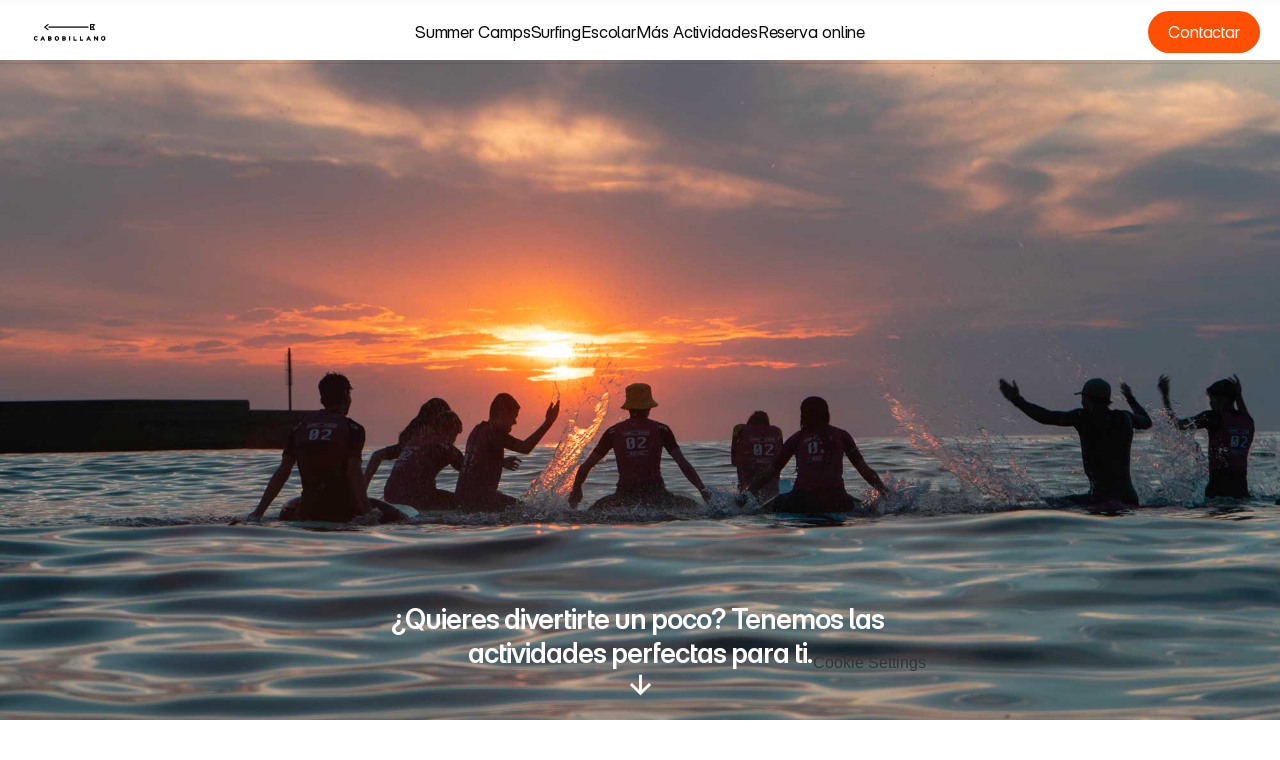

--- FILE ---
content_type: text/html
request_url: https://cabobillano.com/
body_size: 30661
content:
<!doctype html>
<!-- ✨ Built with Framer • https://www.framer.com/ -->
<html lang="es">
<head>
    <meta charset="utf-8">
    
    
    <script>try{if(localStorage.get("__framer_force_showing_editorbar_since")){const n=document.createElement("link");n.rel = "modulepreload";n.href="https://framer.com/edit/init.mjs";document.head.appendChild(n)}}catch(e){}</script>
    <!-- Start of headStart -->
    
    <!-- End of headStart -->
    <meta name="viewport" content="width=device-width">
    <meta name="generator" content="Framer 9a43cf4">
    <title>Cabobillano Adventure</title>
    <meta name="description" content="Organizamos campamentos de verano, escuela de surf, paddle SUP y big SUP, para disfrutar, aprender y conectar con el entorno. Nuestro objetivo es ofrecer experiencias acuáticas seguras, divertidas y llenas de energía.">
    <meta name="framer-search-index" content="https://framerusercontent.com/sites/vnXcm4PXGqXpY8m1JQLrE/searchIndex-XpsUnyLos9xh.json">
    <meta name="framer-search-index-fallback" content="https://framerusercontent.com/sites/vnXcm4PXGqXpY8m1JQLrE/searchIndex-T4LMqgGomxmN.json">
    <link href="https://framerusercontent.com/images/OFkEFzNLXglCIAACvt0JDpu0Xo.png" rel="icon" media="(prefers-color-scheme: light)">
    <link href="https://framerusercontent.com/images/CJNtUzNpFH7gDRlNrOfVQqQb5Y.png" rel="icon" media="(prefers-color-scheme: dark)">
    <link rel="apple-touch-icon" href="https://framerusercontent.com/images/OFkEFzNLXglCIAACvt0JDpu0Xo.png">
    <!-- Open Graph / Facebook -->
    <meta property="og:type" content="website">
    <meta property="og:title" content="Cabobillano Adventure">
    <meta property="og:description" content="Organizamos campamentos de verano, escuela de surf, paddle SUP y big SUP, para disfrutar, aprender y conectar con el entorno. Nuestro objetivo es ofrecer experiencias acuáticas seguras, divertidas y llenas de energía.">
    <meta property="og:image" content="https://framerusercontent.com/images/bDRvephRsh30zMYaUYSlhnP9unI.jpg">
    <!-- Twitter -->
    <meta name="twitter:card" content="summary_large_image">
    <meta name="twitter:title" content="Cabobillano Adventure">
    <meta name="twitter:description" content="Organizamos campamentos de verano, escuela de surf, paddle SUP y big SUP, para disfrutar, aprender y conectar con el entorno. Nuestro objetivo es ofrecer experiencias acuáticas seguras, divertidas y llenas de energía.">
    <meta name="twitter:image" content="https://framerusercontent.com/images/bDRvephRsh30zMYaUYSlhnP9unI.jpg">
    
    <style data-framer-font-css>/* cyrillic */
@font-face {
  font-family: 'Geist';
  font-style: normal;
  font-weight: 500;
  font-display: swap;
  src: url(https://fonts.gstatic.com/s/geist/v4/gyBhhwUxId8gMGYQMKR3pzfaWI_RruMInpna-1Q.woff2) format('woff2');
  unicode-range: U+0301, U+0400-045F, U+0490-0491, U+04B0-04B1, U+2116;
}
/* latin-ext */
@font-face {
  font-family: 'Geist';
  font-style: normal;
  font-weight: 500;
  font-display: swap;
  src: url(https://fonts.gstatic.com/s/geist/v4/gyBhhwUxId8gMGYQMKR3pzfaWI_RruMIlJna-1Q.woff2) format('woff2');
  unicode-range: U+0100-02BA, U+02BD-02C5, U+02C7-02CC, U+02CE-02D7, U+02DD-02FF, U+0304, U+0308, U+0329, U+1D00-1DBF, U+1E00-1E9F, U+1EF2-1EFF, U+2020, U+20A0-20AB, U+20AD-20C0, U+2113, U+2C60-2C7F, U+A720-A7FF;
}
/* latin */
@font-face {
  font-family: 'Geist';
  font-style: normal;
  font-weight: 500;
  font-display: swap;
  src: url(https://fonts.gstatic.com/s/geist/v4/gyBhhwUxId8gMGYQMKR3pzfaWI_RruMImpna.woff2) format('woff2');
  unicode-range: U+0000-00FF, U+0131, U+0152-0153, U+02BB-02BC, U+02C6, U+02DA, U+02DC, U+0304, U+0308, U+0329, U+2000-206F, U+20AC, U+2122, U+2191, U+2193, U+2212, U+2215, U+FEFF, U+FFFD;
}

@font-face { font-family: "Inter"; src: url("https://framerusercontent.com/assets/5vvr9Vy74if2I6bQbJvbw7SY1pQ.woff2"); font-display: swap; font-style: normal; font-weight: 400; unicode-range: U+0460-052F, U+1C80-1C88, U+20B4, U+2DE0-2DFF, U+A640-A69F, U+FE2E-FE2F }
@font-face { font-family: "Inter"; src: url("https://framerusercontent.com/assets/EOr0mi4hNtlgWNn9if640EZzXCo.woff2"); font-display: swap; font-style: normal; font-weight: 400; unicode-range: U+0301, U+0400-045F, U+0490-0491, U+04B0-04B1, U+2116 }
@font-face { font-family: "Inter"; src: url("https://framerusercontent.com/assets/Y9k9QrlZAqio88Klkmbd8VoMQc.woff2"); font-display: swap; font-style: normal; font-weight: 400; unicode-range: U+1F00-1FFF }
@font-face { font-family: "Inter"; src: url("https://framerusercontent.com/assets/OYrD2tBIBPvoJXiIHnLoOXnY9M.woff2"); font-display: swap; font-style: normal; font-weight: 400; unicode-range: U+0370-03FF }
@font-face { font-family: "Inter"; src: url("https://framerusercontent.com/assets/JeYwfuaPfZHQhEG8U5gtPDZ7WQ.woff2"); font-display: swap; font-style: normal; font-weight: 400; unicode-range: U+0100-024F, U+0259, U+1E00-1EFF, U+2020, U+20A0-20AB, U+20AD-20CF, U+2113, U+2C60-2C7F, U+A720-A7FF }
@font-face { font-family: "Inter"; src: url("https://framerusercontent.com/assets/GrgcKwrN6d3Uz8EwcLHZxwEfC4.woff2"); font-display: swap; font-style: normal; font-weight: 400; unicode-range: U+0000-00FF, U+0131, U+0152-0153, U+02BB-02BC, U+02C6, U+02DA, U+02DC, U+2000-206F, U+2070, U+2074-207E, U+2080-208E, U+20AC, U+2122, U+2191, U+2193, U+2212, U+2215, U+FEFF, U+FFFD }
@font-face { font-family: "Inter"; src: url("https://framerusercontent.com/assets/b6Y37FthZeALduNqHicBT6FutY.woff2"); font-display: swap; font-style: normal; font-weight: 400; unicode-range: U+0102-0103, U+0110-0111, U+0128-0129, U+0168-0169, U+01A0-01A1, U+01AF-01B0, U+1EA0-1EF9, U+20AB }
@font-face { font-family: "Inter Display"; src: url("https://framerusercontent.com/assets/gazZKZuUEtvr9ULhdA4SprP0AZ0.woff2"); font-display: swap; font-style: normal; font-weight: 600; unicode-range: U+0460-052F, U+1C80-1C88, U+20B4, U+2DE0-2DFF, U+A640-A69F, U+FE2E-FE2F }
@font-face { font-family: "Inter Display"; src: url("https://framerusercontent.com/assets/pe8RoujoPxuTZhqoNzYqHX2MXA.woff2"); font-display: swap; font-style: normal; font-weight: 600; unicode-range: U+0301, U+0400-045F, U+0490-0491, U+04B0-04B1, U+2116 }
@font-face { font-family: "Inter Display"; src: url("https://framerusercontent.com/assets/teGhWnhH3bCqefKGsIsqFy3hK8.woff2"); font-display: swap; font-style: normal; font-weight: 600; unicode-range: U+1F00-1FFF }
@font-face { font-family: "Inter Display"; src: url("https://framerusercontent.com/assets/qQHxgTnEk6Czu1yW4xS82HQWFOk.woff2"); font-display: swap; font-style: normal; font-weight: 600; unicode-range: U+0370-03FF }
@font-face { font-family: "Inter Display"; src: url("https://framerusercontent.com/assets/MJ3N6lfN4iP5Um8rJGqLYl03tE.woff2"); font-display: swap; font-style: normal; font-weight: 600; unicode-range: U+0100-024F, U+0259, U+1E00-1EFF, U+2020, U+20A0-20AB, U+20AD-20CF, U+2113, U+2C60-2C7F, U+A720-A7FF }
@font-face { font-family: "Inter Display"; src: url("https://framerusercontent.com/assets/PfdOpgzFf7N2Uye9JX7xRKYTgSc.woff2"); font-display: swap; font-style: normal; font-weight: 600; unicode-range: U+0000-00FF, U+0131, U+0152-0153, U+02BB-02BC, U+02C6, U+02DA, U+02DC, U+2000-206F, U+2070, U+2074-207E, U+2080-208E, U+20AC, U+2122, U+2191, U+2193, U+2212, U+2215, U+FEFF, U+FFFD }
@font-face { font-family: "Inter Display"; src: url("https://framerusercontent.com/assets/0SEEmmWc3vovhaai4RlRQSWRrz0.woff2"); font-display: swap; font-style: normal; font-weight: 600; unicode-range: U+0102-0103, U+0110-0111, U+0128-0129, U+0168-0169, U+01A0-01A1, U+01AF-01B0, U+1EA0-1EF9, U+20AB }
@font-face { font-family: "Inter Display"; src: url("https://framerusercontent.com/assets/MaMAn5Jp5gJg1z3VaLH65QwWPLc.woff2"); font-display: swap; font-style: normal; font-weight: 300; unicode-range: U+0460-052F, U+1C80-1C88, U+20B4, U+2DE0-2DFF, U+A640-A69F, U+FE2E-FE2F }
@font-face { font-family: "Inter Display"; src: url("https://framerusercontent.com/assets/fEqgEChcTaneQFxeugexHq7Bk.woff2"); font-display: swap; font-style: normal; font-weight: 300; unicode-range: U+0301, U+0400-045F, U+0490-0491, U+04B0-04B1, U+2116 }
@font-face { font-family: "Inter Display"; src: url("https://framerusercontent.com/assets/nL7d8Ph0ViwUQorApF89PoAagQI.woff2"); font-display: swap; font-style: normal; font-weight: 300; unicode-range: U+1F00-1FFF }
@font-face { font-family: "Inter Display"; src: url("https://framerusercontent.com/assets/YOHXUQlY1iC2t7qT4HeLSoBDtn4.woff2"); font-display: swap; font-style: normal; font-weight: 300; unicode-range: U+0370-03FF }
@font-face { font-family: "Inter Display"; src: url("https://framerusercontent.com/assets/TfzHIi6ZmZDuhnIFGcgM6Ipuim4.woff2"); font-display: swap; font-style: normal; font-weight: 300; unicode-range: U+0100-024F, U+0259, U+1E00-1EFF, U+2020, U+20A0-20AB, U+20AD-20CF, U+2113, U+2C60-2C7F, U+A720-A7FF }
@font-face { font-family: "Inter Display"; src: url("https://framerusercontent.com/assets/CnMzVKZxLPB68RITfNGUfLe65m4.woff2"); font-display: swap; font-style: normal; font-weight: 300; unicode-range: U+0000-00FF, U+0131, U+0152-0153, U+02BB-02BC, U+02C6, U+02DA, U+02DC, U+2000-206F, U+2070, U+2074-207E, U+2080-208E, U+20AC, U+2122, U+2191, U+2193, U+2212, U+2215, U+FEFF, U+FFFD }
@font-face { font-family: "Inter Display"; src: url("https://framerusercontent.com/assets/ub5XwqqEAMrXQz31ej6fNqbxnBc.woff2"); font-display: swap; font-style: normal; font-weight: 300; unicode-range: U+0102-0103, U+0110-0111, U+0128-0129, U+0168-0169, U+01A0-01A1, U+01AF-01B0, U+1EA0-1EF9, U+20AB }
@font-face { font-family: "Inter Display"; src: url("https://framerusercontent.com/assets/2uIBiALfCHVpWbHqRMZutfT7giU.woff2"); font-display: swap; font-style: normal; font-weight: 400; unicode-range: U+0460-052F, U+1C80-1C88, U+20B4, U+2DE0-2DFF, U+A640-A69F, U+FE2E-FE2F }
@font-face { font-family: "Inter Display"; src: url("https://framerusercontent.com/assets/Zwfz6xbVe5pmcWRJRgBDHnMkOkI.woff2"); font-display: swap; font-style: normal; font-weight: 400; unicode-range: U+0301, U+0400-045F, U+0490-0491, U+04B0-04B1, U+2116 }
@font-face { font-family: "Inter Display"; src: url("https://framerusercontent.com/assets/U9LaDDmbRhzX3sB8g8glTy5feTE.woff2"); font-display: swap; font-style: normal; font-weight: 400; unicode-range: U+1F00-1FFF }
@font-face { font-family: "Inter Display"; src: url("https://framerusercontent.com/assets/tVew2LzXJ1t7QfxP1gdTIdj2o0g.woff2"); font-display: swap; font-style: normal; font-weight: 400; unicode-range: U+0370-03FF }
@font-face { font-family: "Inter Display"; src: url("https://framerusercontent.com/assets/DF7bjCRmStYPqSb945lAlMfCCVQ.woff2"); font-display: swap; font-style: normal; font-weight: 400; unicode-range: U+0100-024F, U+0259, U+1E00-1EFF, U+2020, U+20A0-20AB, U+20AD-20CF, U+2113, U+2C60-2C7F, U+A720-A7FF }
@font-face { font-family: "Inter Display"; src: url("https://framerusercontent.com/assets/bHYNJqzTyl2lqvmMiRRS6Y16Es.woff2"); font-display: swap; font-style: normal; font-weight: 400; unicode-range: U+0000-00FF, U+0131, U+0152-0153, U+02BB-02BC, U+02C6, U+02DA, U+02DC, U+2000-206F, U+2070, U+2074-207E, U+2080-208E, U+20AC, U+2122, U+2191, U+2193, U+2212, U+2215, U+FEFF, U+FFFD }
@font-face { font-family: "Inter Display"; src: url("https://framerusercontent.com/assets/vebZUMjGyKkYsfcY73iwWTzLNag.woff2"); font-display: swap; font-style: normal; font-weight: 400; unicode-range: U+0102-0103, U+0110-0111, U+0128-0129, U+0168-0169, U+01A0-01A1, U+01AF-01B0, U+1EA0-1EF9, U+20AB }
@font-face { font-family: "Inter Display"; src: url("https://framerusercontent.com/assets/dHHUz45rhM2KCQpj9zttNVlibk.woff2"); font-display: swap; font-style: normal; font-weight: 600; unicode-range: U+0000-00FF, U+0131, U+0152-0153, U+02BB-02BC, U+02C6, U+02DA, U+02DC, U+2000-206F, U+2074, U+20AC, U+2122, U+2191, U+2193, U+2212, U+2215, U+FEFF, U+FFFD }
@font-face { font-family: "Inter Display"; src: url("https://framerusercontent.com/assets/I11LrmuBDQZweplJ62KkVsklU5Y.woff2"); font-display: swap; font-style: normal; font-weight: 700; unicode-range: U+0460-052F, U+1C80-1C88, U+20B4, U+2DE0-2DFF, U+A640-A69F, U+FE2E-FE2F }
@font-face { font-family: "Inter Display"; src: url("https://framerusercontent.com/assets/UjFZPDy3qGuDktQM4q9CxhKfIa8.woff2"); font-display: swap; font-style: normal; font-weight: 700; unicode-range: U+0301, U+0400-045F, U+0490-0491, U+04B0-04B1, U+2116 }
@font-face { font-family: "Inter Display"; src: url("https://framerusercontent.com/assets/8exwVHJy2DhJ4N5prYlVMrEKmQ.woff2"); font-display: swap; font-style: normal; font-weight: 700; unicode-range: U+1F00-1FFF }
@font-face { font-family: "Inter Display"; src: url("https://framerusercontent.com/assets/UTeedEK21hO5jDxEUldzdScUqpg.woff2"); font-display: swap; font-style: normal; font-weight: 700; unicode-range: U+0370-03FF }
@font-face { font-family: "Inter Display"; src: url("https://framerusercontent.com/assets/Ig8B8nzy11hzIWEIYnkg91sofjo.woff2"); font-display: swap; font-style: normal; font-weight: 700; unicode-range: U+0100-024F, U+0259, U+1E00-1EFF, U+2020, U+20A0-20AB, U+20AD-20CF, U+2113, U+2C60-2C7F, U+A720-A7FF }
@font-face { font-family: "Inter Display"; src: url("https://framerusercontent.com/assets/n9CXKI3tsmCPeC6MCT9NziShSuQ.woff2"); font-display: swap; font-style: normal; font-weight: 700; unicode-range: U+0000-00FF, U+0131, U+0152-0153, U+02BB-02BC, U+02C6, U+02DA, U+02DC, U+2000-206F, U+2074, U+20AC, U+2122, U+2191, U+2193, U+2212, U+2215, U+FEFF, U+FFFD }
@font-face { font-family: "Inter Display"; src: url("https://framerusercontent.com/assets/qctQFoJqJ9aIbRSIp0AhCQpFxn8.woff2"); font-display: swap; font-style: normal; font-weight: 700; unicode-range: U+0102-0103, U+0110-0111, U+0128-0129, U+0168-0169, U+01A0-01A1, U+01AF-01B0, U+1EA0-1EF9, U+20AB }
@font-face { font-family: "Inter Display"; src: url("https://framerusercontent.com/assets/fXvVh2JeZlehNcEhKHpHH0frSl0.woff2"); font-display: swap; font-style: italic; font-weight: 700; unicode-range: U+0460-052F, U+1C80-1C88, U+20B4, U+2DE0-2DFF, U+A640-A69F, U+FE2E-FE2F }
@font-face { font-family: "Inter Display"; src: url("https://framerusercontent.com/assets/7pScaNeb6M7n2HF2jKemDqzCIr4.woff2"); font-display: swap; font-style: italic; font-weight: 700; unicode-range: U+0301, U+0400-045F, U+0490-0491, U+04B0-04B1, U+2116 }
@font-face { font-family: "Inter Display"; src: url("https://framerusercontent.com/assets/qS4UjQYyATcVV9rODk0Zx9KhkY8.woff2"); font-display: swap; font-style: italic; font-weight: 700; unicode-range: U+1F00-1FFF }
@font-face { font-family: "Inter Display"; src: url("https://framerusercontent.com/assets/VfD2n20yM7v0hrUEBHEyafsmMBY.woff2"); font-display: swap; font-style: italic; font-weight: 700; unicode-range: U+0370-03FF }
@font-face { font-family: "Inter Display"; src: url("https://framerusercontent.com/assets/4oIO9fB59bn3cKFWz7piCj28z9s.woff2"); font-display: swap; font-style: italic; font-weight: 700; unicode-range: U+0100-024F, U+0259, U+1E00-1EFF, U+2020, U+20A0-20AB, U+20AD-20CF, U+2113, U+2C60-2C7F, U+A720-A7FF }
@font-face { font-family: "Inter Display"; src: url("https://framerusercontent.com/assets/TBccIZR9kIpkRce5i9ATfPp7a4.woff2"); font-display: swap; font-style: italic; font-weight: 700; unicode-range: U+0000-00FF, U+0131, U+0152-0153, U+02BB-02BC, U+02C6, U+02DA, U+02DC, U+2000-206F, U+2074, U+20AC, U+2122, U+2191, U+2193, U+2212, U+2215, U+FEFF, U+FFFD }
@font-face { font-family: "Inter Display"; src: url("https://framerusercontent.com/assets/F5Lmfd3fCAu7TwiYbI4DLWw4ks.woff2"); font-display: swap; font-style: italic; font-weight: 700; unicode-range: U+0102-0103, U+0110-0111, U+0128-0129, U+0168-0169, U+01A0-01A1, U+01AF-01B0, U+1EA0-1EF9, U+20AB }
@font-face { font-family: "Inter Display"; src: url("https://framerusercontent.com/assets/KKQXBq6BF0xEmVbrTnWxh3Yw.woff2"); font-display: swap; font-style: italic; font-weight: 600; unicode-range: U+0460-052F, U+1C80-1C88, U+20B4, U+2DE0-2DFF, U+A640-A69F, U+FE2E-FE2F }
@font-face { font-family: "Inter Display"; src: url("https://framerusercontent.com/assets/ugFYeIKZEJXDxI6Kh0YQUX6EK9I.woff2"); font-display: swap; font-style: italic; font-weight: 600; unicode-range: U+0301, U+0400-045F, U+0490-0491, U+04B0-04B1, U+2116 }
@font-face { font-family: "Inter Display"; src: url("https://framerusercontent.com/assets/DgDysCLt0HkIpWMu2uN5tivgQ.woff2"); font-display: swap; font-style: italic; font-weight: 600; unicode-range: U+1F00-1FFF }
@font-face { font-family: "Inter Display"; src: url("https://framerusercontent.com/assets/2yEyxokC6poTg3Uc5E2ogfVi6WE.woff2"); font-display: swap; font-style: italic; font-weight: 600; unicode-range: U+0370-03FF }
@font-face { font-family: "Inter Display"; src: url("https://framerusercontent.com/assets/wmHLUqO4QxLaADUScavxvknnBQ.woff2"); font-display: swap; font-style: italic; font-weight: 600; unicode-range: U+0100-024F, U+0259, U+1E00-1EFF, U+2020, U+20A0-20AB, U+20AD-20CF, U+2113, U+2C60-2C7F, U+A720-A7FF }
@font-face { font-family: "Inter Display"; src: url("https://framerusercontent.com/assets/08bCJfmvizuFi36VeazboYh54CQ.woff2"); font-display: swap; font-style: italic; font-weight: 600; unicode-range: U+0000-00FF, U+0131, U+0152-0153, U+02BB-02BC, U+02C6, U+02DA, U+02DC, U+2000-206F, U+2074, U+20AC, U+2122, U+2191, U+2193, U+2212, U+2215, U+FEFF, U+FFFD }
@font-face { font-family: "Inter Display"; src: url("https://framerusercontent.com/assets/DuYGXsyDXsSnxlZ8qzmcA4x3JiI.woff2"); font-display: swap; font-style: italic; font-weight: 600; unicode-range: U+0102-0103, U+0110-0111, U+0128-0129, U+0168-0169, U+01A0-01A1, U+01AF-01B0, U+1EA0-1EF9, U+20AB }
@font-face { font-family: "Inter Display"; src: url("https://framerusercontent.com/assets/RDJfWXA0aFdpD2OO2AJLBh2Z7E.woff2"); font-display: swap; font-style: normal; font-weight: 800; unicode-range: U+0460-052F, U+1C80-1C88, U+20B4, U+2DE0-2DFF, U+A640-A69F, U+FE2E-FE2F }
@font-face { font-family: "Inter Display"; src: url("https://framerusercontent.com/assets/e97VFGU1js4GGgvQCnvIiHpRf0.woff2"); font-display: swap; font-style: normal; font-weight: 800; unicode-range: U+0301, U+0400-045F, U+0490-0491, U+04B0-04B1, U+2116 }
@font-face { font-family: "Inter Display"; src: url("https://framerusercontent.com/assets/9WZaFuMg9OiQ7an8bugAJkUG04.woff2"); font-display: swap; font-style: normal; font-weight: 800; unicode-range: U+1F00-1FFF }
@font-face { font-family: "Inter Display"; src: url("https://framerusercontent.com/assets/Kc2pkIGjh9K7EmlGx2sorKHcJDw.woff2"); font-display: swap; font-style: normal; font-weight: 800; unicode-range: U+0370-03FF }
@font-face { font-family: "Inter Display"; src: url("https://framerusercontent.com/assets/pFve2DToKu0uyKsWs4NBTHpK7Vc.woff2"); font-display: swap; font-style: normal; font-weight: 800; unicode-range: U+0100-024F, U+0259, U+1E00-1EFF, U+2020, U+20A0-20AB, U+20AD-20CF, U+2113, U+2C60-2C7F, U+A720-A7FF }
@font-face { font-family: "Inter Display"; src: url("https://framerusercontent.com/assets/9Nu9BRcGkRrLnJCGqVdSUXJt2Ig.woff2"); font-display: swap; font-style: normal; font-weight: 800; unicode-range: U+0000-00FF, U+0131, U+0152-0153, U+02BB-02BC, U+02C6, U+02DA, U+02DC, U+2000-206F, U+2070, U+2074-207E, U+2080-208E, U+20AC, U+2122, U+2191, U+2193, U+2212, U+2215, U+FEFF, U+FFFD }
@font-face { font-family: "Inter Display"; src: url("https://framerusercontent.com/assets/4hhgqiTCDCCa8WhFmTB7QXODupk.woff2"); font-display: swap; font-style: normal; font-weight: 800; unicode-range: U+0102-0103, U+0110-0111, U+0128-0129, U+0168-0169, U+01A0-01A1, U+01AF-01B0, U+1EA0-1EF9, U+20AB }
@font-face { font-family: "Inter Display"; src: url("https://framerusercontent.com/assets/EZSFVoaPWKnZ6GuVk5dlS5pk.woff2"); font-style: normal; font-weight: 900; unicode-range: U+0460-052F, U+1C80-1C88, U+20B4, U+2DE0-2DFF, U+A640-A69F, U+FE2E-FE2F }
@font-face { font-family: "Inter Display"; src: url("https://framerusercontent.com/assets/TMYuLEOqLWgunxD5qCFeADEgk.woff2"); font-style: normal; font-weight: 900; unicode-range: U+0301, U+0400-045F, U+0490-0491, U+04B0-04B1, U+2116 }
@font-face { font-family: "Inter Display"; src: url("https://framerusercontent.com/assets/EL4v8OG6t2XwHSJLO1YF25DNiDw.woff2"); font-style: normal; font-weight: 900; unicode-range: U+1F00-1FFF }
@font-face { font-family: "Inter Display"; src: url("https://framerusercontent.com/assets/vSoBOmgqFUd0rVCgogjwL7jQI.woff2"); font-style: normal; font-weight: 900; unicode-range: U+0370-03FF }
@font-face { font-family: "Inter Display"; src: url("https://framerusercontent.com/assets/bIwBTbnyeAOa9wQIBagEdRDHXhE.woff2"); font-style: normal; font-weight: 900; unicode-range: U+0100-024F, U+0259, U+1E00-1EFF, U+2020, U+20A0-20AB, U+20AD-20CF, U+2113, U+2C60-2C7F, U+A720-A7FF }
@font-face { font-family: "Inter Display"; src: url("https://framerusercontent.com/assets/x8eJ5VkmPMHVhVbF0E8JYFJmwc.woff2"); font-style: normal; font-weight: 900; unicode-range: U+0000-00FF, U+0131, U+0152-0153, U+02BB-02BC, U+02C6, U+02DA, U+02DC, U+2000-206F, U+2070, U+2074-207E, U+2080-208E, U+20AC, U+2122, U+2191, U+2193, U+2212, U+2215, U+FEFF, U+FFFD }
@font-face { font-family: "Inter Display"; src: url("https://framerusercontent.com/assets/fmXYBApyDC604dR7g2aaACGvCk.woff2"); font-style: normal; font-weight: 900; unicode-range: U+0102-0103, U+0110-0111, U+0128-0129, U+0168-0169, U+01A0-01A1, U+01AF-01B0, U+1EA0-1EF9, U+20AB }
@font-face { font-family: "Inter Display"; src: url("https://framerusercontent.com/assets/yHWoQPBZSEiCC3aW3JXtcoFby8o.woff2"); font-style: italic; font-weight: 900; unicode-range: U+0460-052F, U+1C80-1C88, U+20B4, U+2DE0-2DFF, U+A640-A69F, U+FE2E-FE2F }
@font-face { font-family: "Inter Display"; src: url("https://framerusercontent.com/assets/UHqhq621TbUtspKtPKPA1Ne8qY.woff2"); font-style: italic; font-weight: 900; unicode-range: U+0301, U+0400-045F, U+0490-0491, U+04B0-04B1, U+2116 }
@font-face { font-family: "Inter Display"; src: url("https://framerusercontent.com/assets/6dsy2CbviAWDcszGLlgyaLpRMk.woff2"); font-style: italic; font-weight: 900; unicode-range: U+1F00-1FFF }
@font-face { font-family: "Inter Display"; src: url("https://framerusercontent.com/assets/TQqnntSFYYGDv7XtyT3ZhfvDA.woff2"); font-style: italic; font-weight: 900; unicode-range: U+0370-03FF }
@font-face { font-family: "Inter Display"; src: url("https://framerusercontent.com/assets/nE03Xxh2GngsU8hDpg6CRGxqfoM.woff2"); font-style: italic; font-weight: 900; unicode-range: U+0100-024F, U+0259, U+1E00-1EFF, U+2020, U+20A0-20AB, U+20AD-20CF, U+2113, U+2C60-2C7F, U+A720-A7FF }
@font-face { font-family: "Inter Display"; src: url("https://framerusercontent.com/assets/U1kEiQQO1ar9PuYJyyRkclmq8o.woff2"); font-style: italic; font-weight: 900; unicode-range: U+0000-00FF, U+0131, U+0152-0153, U+02BB-02BC, U+02C6, U+02DA, U+02DC, U+2000-206F, U+2070, U+2074-207E, U+2080-208E, U+20AC, U+2122, U+2191, U+2193, U+2212, U+2215, U+FEFF, U+FFFD }
@font-face { font-family: "Inter Display"; src: url("https://framerusercontent.com/assets/dWFiPjtJpfcxAIDV8RPyuCq04.woff2"); font-style: italic; font-weight: 900; unicode-range: U+0102-0103, U+0110-0111, U+0128-0129, U+0168-0169, U+01A0-01A1, U+01AF-01B0, U+1EA0-1EF9, U+20AB }
@font-face { font-family: "Inter Display"; src: url("https://framerusercontent.com/assets/toNasQAsgu8B7dP8n9xdXRzdNhU.woff2"); font-display: swap; font-style: italic; font-weight: 800; unicode-range: U+0460-052F, U+1C80-1C88, U+20B4, U+2DE0-2DFF, U+A640-A69F, U+FE2E-FE2F }
@font-face { font-family: "Inter Display"; src: url("https://framerusercontent.com/assets/xPVm3TFQkuvdIaC7nzaBBAiE5Y.woff2"); font-display: swap; font-style: italic; font-weight: 800; unicode-range: U+0301, U+0400-045F, U+0490-0491, U+04B0-04B1, U+2116 }
@font-face { font-family: "Inter Display"; src: url("https://framerusercontent.com/assets/xwWV9Y5bwNwM4PjHKFG1XmdwA.woff2"); font-display: swap; font-style: italic; font-weight: 800; unicode-range: U+1F00-1FFF }
@font-face { font-family: "Inter Display"; src: url("https://framerusercontent.com/assets/oG51mTqVfF2JDETyCzOOIQOpzY.woff2"); font-display: swap; font-style: italic; font-weight: 800; unicode-range: U+0370-03FF }
@font-face { font-family: "Inter Display"; src: url("https://framerusercontent.com/assets/1aaySnsnw0pKE2qUemKvHaM1tw.woff2"); font-display: swap; font-style: italic; font-weight: 800; unicode-range: U+0100-024F, U+0259, U+1E00-1EFF, U+2020, U+20A0-20AB, U+20AD-20CF, U+2113, U+2C60-2C7F, U+A720-A7FF }
@font-face { font-family: "Inter Display"; src: url("https://framerusercontent.com/assets/QTKFuIAPTQlFFMI0HG9beHs3Xc.woff2"); font-display: swap; font-style: italic; font-weight: 800; unicode-range: U+0000-00FF, U+0131, U+0152-0153, U+02BB-02BC, U+02C6, U+02DA, U+02DC, U+2000-206F, U+2070, U+2074-207E, U+2080-208E, U+20AC, U+2122, U+2191, U+2193, U+2212, U+2215, U+FEFF, U+FFFD }
@font-face { font-family: "Inter Display"; src: url("https://framerusercontent.com/assets/gLJVFeatQcrirAaS7jqVJIO4.woff2"); font-display: swap; font-style: italic; font-weight: 800; unicode-range: U+0102-0103, U+0110-0111, U+0128-0129, U+0168-0169, U+01A0-01A1, U+01AF-01B0, U+1EA0-1EF9, U+20AB }
@font-face { font-family: "Inter"; src: url("https://framerusercontent.com/assets/vQyevYAyHtARFwPqUzQGpnDs.woff2"); font-display: swap; font-style: normal; font-weight: 400; unicode-range: U+0000-00FF, U+0131, U+0152-0153, U+02BB-02BC, U+02C6, U+02DA, U+02DC, U+2000-206F, U+2074, U+20AC, U+2122, U+2191, U+2193, U+2212, U+2215, U+FEFF, U+FFFD }
@font-face { font-family: "Inter Display"; src: url("https://framerusercontent.com/assets/qITWJ2WdG0wrgQPDb8lvnYnTXDg.woff2"); font-display: swap; font-style: normal; font-weight: 700; unicode-range: U+0000-00FF, U+0131, U+0152-0153, U+02BB-02BC, U+02C6, U+02DA, U+02DC, U+2000-206F, U+2070, U+2074-207E, U+2080-208E, U+20AC, U+2122, U+2191, U+2193, U+2212, U+2215, U+FEFF, U+FFFD }
@font-face { font-family: "Inter Display"; src: url("https://framerusercontent.com/assets/MzumQQZJQBC6KM1omtmwOtsogtI.woff2"); font-display: swap; font-style: italic; font-weight: 700; unicode-range: U+0000-00FF, U+0131, U+0152-0153, U+02BB-02BC, U+02C6, U+02DA, U+02DC, U+2000-206F, U+2070, U+2074-207E, U+2080-208E, U+20AC, U+2122, U+2191, U+2193, U+2212, U+2215, U+FEFF, U+FFFD }
@font-face { font-family: "Inter Display"; src: url("https://framerusercontent.com/assets/THWAFHoAcmqLMy81E8hCSdziVKA.woff2"); font-display: swap; font-style: italic; font-weight: 400; unicode-range: U+0460-052F, U+1C80-1C88, U+20B4, U+2DE0-2DFF, U+A640-A69F, U+FE2E-FE2F }
@font-face { font-family: "Inter Display"; src: url("https://framerusercontent.com/assets/sQxGYWDlRkDr0eOKqiNRl6g5rs.woff2"); font-display: swap; font-style: italic; font-weight: 400; unicode-range: U+0301, U+0400-045F, U+0490-0491, U+04B0-04B1, U+2116 }
@font-face { font-family: "Inter Display"; src: url("https://framerusercontent.com/assets/NNTAT1XAm8ZRkr824inYPkjNeL4.woff2"); font-display: swap; font-style: italic; font-weight: 400; unicode-range: U+1F00-1FFF }
@font-face { font-family: "Inter Display"; src: url("https://framerusercontent.com/assets/P2qr9PAWBt905929rHfxmneMUG0.woff2"); font-display: swap; font-style: italic; font-weight: 400; unicode-range: U+0370-03FF }
@font-face { font-family: "Inter Display"; src: url("https://framerusercontent.com/assets/2BmSa4TZZvFKAZg2DydxTbvKlTU.woff2"); font-display: swap; font-style: italic; font-weight: 400; unicode-range: U+0100-024F, U+0259, U+1E00-1EFF, U+2020, U+20A0-20AB, U+20AD-20CF, U+2113, U+2C60-2C7F, U+A720-A7FF }
@font-face { font-family: "Inter Display"; src: url("https://framerusercontent.com/assets/P0JCAnd2N1Q6qwTQohre3XmQ.woff2"); font-display: swap; font-style: italic; font-weight: 400; unicode-range: U+0000-00FF, U+0131, U+0152-0153, U+02BB-02BC, U+02C6, U+02DA, U+02DC, U+2000-206F, U+2070, U+2074-207E, U+2080-208E, U+20AC, U+2122, U+2191, U+2193, U+2212, U+2215, U+FEFF, U+FFFD }
@font-face { font-family: "Inter Display"; src: url("https://framerusercontent.com/assets/KMFW46iYsEZaUBwXbwPc9nQm71o.woff2"); font-display: swap; font-style: italic; font-weight: 400; unicode-range: U+0102-0103, U+0110-0111, U+0128-0129, U+0168-0169, U+01A0-01A1, U+01AF-01B0, U+1EA0-1EF9, U+20AB }
@font-face { font-family: "Inter Display"; src: url("https://framerusercontent.com/assets/ePuN3mCjzajIHnyCdvKBFiZkyY0.woff2"); font-display: swap; font-style: normal; font-weight: 500; unicode-range: U+0460-052F, U+1C80-1C88, U+20B4, U+2DE0-2DFF, U+A640-A69F, U+FE2E-FE2F }
@font-face { font-family: "Inter Display"; src: url("https://framerusercontent.com/assets/V3j1L0o5vPFKe26Sw4HcpXCfHo.woff2"); font-display: swap; font-style: normal; font-weight: 500; unicode-range: U+0301, U+0400-045F, U+0490-0491, U+04B0-04B1, U+2116 }
@font-face { font-family: "Inter Display"; src: url("https://framerusercontent.com/assets/F3kdpd2N0cToWV5huaZjjgM.woff2"); font-display: swap; font-style: normal; font-weight: 500; unicode-range: U+1F00-1FFF }
@font-face { font-family: "Inter Display"; src: url("https://framerusercontent.com/assets/0iDmxkizU9goZoclqIqsV5rvETU.woff2"); font-display: swap; font-style: normal; font-weight: 500; unicode-range: U+0370-03FF }
@font-face { font-family: "Inter Display"; src: url("https://framerusercontent.com/assets/r0mv3NegmA0akcQsNFotG32Las.woff2"); font-display: swap; font-style: normal; font-weight: 500; unicode-range: U+0100-024F, U+0259, U+1E00-1EFF, U+2020, U+20A0-20AB, U+20AD-20CF, U+2113, U+2C60-2C7F, U+A720-A7FF }
@font-face { font-family: "Inter Display"; src: url("https://framerusercontent.com/assets/8yoV9pUxquX7VD7ZXlNYKQmkmk.woff2"); font-display: swap; font-style: normal; font-weight: 500; unicode-range: U+0000-00FF, U+0131, U+0152-0153, U+02BB-02BC, U+02C6, U+02DA, U+02DC, U+2000-206F, U+2074, U+20AC, U+2122, U+2191, U+2193, U+2212, U+2215, U+FEFF, U+FFFD }
@font-face { font-family: "Inter Display"; src: url("https://framerusercontent.com/assets/Ii21jnSJkulBKsHHXKlapi7fv9w.woff2"); font-display: swap; font-style: normal; font-weight: 500; unicode-range: U+0102-0103, U+0110-0111, U+0128-0129, U+0168-0169, U+01A0-01A1, U+01AF-01B0, U+1EA0-1EF9, U+20AB }
@font-face { font-family: "Inter Display"; src: url("https://framerusercontent.com/assets/A5P4nkYCJlLQxGxaS1lzG8PNSc.woff2"); font-display: swap; font-style: italic; font-weight: 500; unicode-range: U+0460-052F, U+1C80-1C88, U+20B4, U+2DE0-2DFF, U+A640-A69F, U+FE2E-FE2F }
@font-face { font-family: "Inter Display"; src: url("https://framerusercontent.com/assets/vuPfygr1n1zYxscvWgGI8hRf3LE.woff2"); font-display: swap; font-style: italic; font-weight: 500; unicode-range: U+0301, U+0400-045F, U+0490-0491, U+04B0-04B1, U+2116 }
@font-face { font-family: "Inter Display"; src: url("https://framerusercontent.com/assets/jplzYzqFHXreyADwk9yrkQlWQ.woff2"); font-display: swap; font-style: italic; font-weight: 500; unicode-range: U+1F00-1FFF }
@font-face { font-family: "Inter Display"; src: url("https://framerusercontent.com/assets/sSIKP2TfVPvfK7YVENPE5H87A.woff2"); font-display: swap; font-style: italic; font-weight: 500; unicode-range: U+0370-03FF }
@font-face { font-family: "Inter Display"; src: url("https://framerusercontent.com/assets/gawbeo7iEJSRZ4kcrh6YRrU8o.woff2"); font-display: swap; font-style: italic; font-weight: 500; unicode-range: U+0100-024F, U+0259, U+1E00-1EFF, U+2020, U+20A0-20AB, U+20AD-20CF, U+2113, U+2C60-2C7F, U+A720-A7FF }
@font-face { font-family: "Inter Display"; src: url("https://framerusercontent.com/assets/xSzma7KIWAdctStaX171ey3lams.woff2"); font-display: swap; font-style: italic; font-weight: 500; unicode-range: U+0000-00FF, U+0131, U+0152-0153, U+02BB-02BC, U+02C6, U+02DA, U+02DC, U+2000-206F, U+2074, U+20AC, U+2122, U+2191, U+2193, U+2212, U+2215, U+FEFF, U+FFFD }
@font-face { font-family: "Inter Display"; src: url("https://framerusercontent.com/assets/8E92vrr3j1gDqzepmeSbD2u0JxA.woff2"); font-display: swap; font-style: italic; font-weight: 500; unicode-range: U+0102-0103, U+0110-0111, U+0128-0129, U+0168-0169, U+01A0-01A1, U+01AF-01B0, U+1EA0-1EF9, U+20AB }
@font-face { font-family: "Inter"; src: url("https://framerusercontent.com/assets/5A3Ce6C9YYmCjpQx9M4inSaKU.woff2"); font-display: swap; font-style: normal; font-weight: 500; unicode-range: U+0460-052F, U+1C80-1C88, U+20B4, U+2DE0-2DFF, U+A640-A69F, U+FE2E-FE2F }
@font-face { font-family: "Inter"; src: url("https://framerusercontent.com/assets/Qx95Xyt0Ka3SGhinnbXIGpEIyP4.woff2"); font-display: swap; font-style: normal; font-weight: 500; unicode-range: U+0301, U+0400-045F, U+0490-0491, U+04B0-04B1, U+2116 }
@font-face { font-family: "Inter"; src: url("https://framerusercontent.com/assets/6mJuEAguuIuMog10gGvH5d3cl8.woff2"); font-display: swap; font-style: normal; font-weight: 500; unicode-range: U+1F00-1FFF }
@font-face { font-family: "Inter"; src: url("https://framerusercontent.com/assets/xYYWaj7wCU5zSQH0eXvSaS19wo.woff2"); font-display: swap; font-style: normal; font-weight: 500; unicode-range: U+0370-03FF }
@font-face { font-family: "Inter"; src: url("https://framerusercontent.com/assets/otTaNuNpVK4RbdlT7zDDdKvQBA.woff2"); font-display: swap; font-style: normal; font-weight: 500; unicode-range: U+0100-024F, U+0259, U+1E00-1EFF, U+2020, U+20A0-20AB, U+20AD-20CF, U+2113, U+2C60-2C7F, U+A720-A7FF }
@font-face { font-family: "Inter"; src: url("https://framerusercontent.com/assets/UjlFhCnUjxhNfep4oYBPqnEssyo.woff2"); font-display: swap; font-style: normal; font-weight: 500; unicode-range: U+0000-00FF, U+0131, U+0152-0153, U+02BB-02BC, U+02C6, U+02DA, U+02DC, U+2000-206F, U+2070, U+2074-207E, U+2080-208E, U+20AC, U+2122, U+2191, U+2193, U+2212, U+2215, U+FEFF, U+FFFD }
@font-face { font-family: "Inter"; src: url("https://framerusercontent.com/assets/DolVirEGb34pEXEp8t8FQBSK4.woff2"); font-display: swap; font-style: normal; font-weight: 500; unicode-range: U+0102-0103, U+0110-0111, U+0128-0129, U+0168-0169, U+01A0-01A1, U+01AF-01B0, U+1EA0-1EF9, U+20AB }
@font-face { font-family: "Inter Display"; src: url("https://framerusercontent.com/assets/iwWTDc49ENF2tCHbqlNARXw6Ug.woff2"); font-display: swap; font-style: normal; font-weight: 500; unicode-range: U+0000-00FF, U+0131, U+0152-0153, U+02BB-02BC, U+02C6, U+02DA, U+02DC, U+2000-206F, U+2070, U+2074-207E, U+2080-208E, U+20AC, U+2122, U+2191, U+2193, U+2212, U+2215, U+FEFF, U+FFFD }
@font-face { font-family: "Geist Placeholder"; src: local("Arial"); ascent-override: 94.47%; descent-override: 27.73%; line-gap-override: 0.00%; size-adjust: 106.39% }
@font-face { font-family: "Inter Placeholder"; src: local("Arial"); ascent-override: 89.79%; descent-override: 22.36%; line-gap-override: 0.00%; size-adjust: 107.89% }
@font-face { font-family: "Inter Display Placeholder"; src: local("Arial"); ascent-override: 98.56%; descent-override: 24.54%; line-gap-override: 0.00%; size-adjust: 98.29% }</style>
    <link href="https://fonts.gstatic.com" rel="preconnect" crossorigin>
    <meta name="robots" content="max-image-preview:large"><link rel="canonical" href="https://cabobillano.com/"><meta property="og:url" content="https://cabobillano.com/"><style data-framer-breakpoint-css>@media(min-width: 1200px){.hidden-72rtr7{display:none!important}}@media(min-width: 810px) and (max-width: 1199.98px){.hidden-162uylq{display:none!important}}@media(max-width: 809.98px){.hidden-qt18dd{display:none!important}}@media(min-width: 1200px){.hidden-1e0wlhh{display:none!important}}@media(min-width: 810px) and (max-width: 1199.98px){.hidden-plozqj{display:none!important}}@media(max-width: 809.98px){.hidden-u68mmt{display:none!important}}</style><style data-framer-css-ssr-minified data-framer-components="framer-lib-cursors-host framer-DRmKl PropertyOverrides framer-uHSBh framer-T2nXR framer-Zh181 framer-bjTMa framer-ifVoa framer-KfNNM framer-BHJnP framer-lib-cookie-trigger framer-zsOnA framer-DzCMj framer-sTduH framer-Oczy2 framer-p6eSi framer-UGm3D framer-exD01">html,body,#main{box-sizing:border-box;margin:0;padding:0}:root{-webkit-font-smoothing:antialiased;-moz-osx-font-smoothing:grayscale}*{box-sizing:border-box;-webkit-font-smoothing:inherit}h1,h2,h3,h4,h5,h6,p,figure{margin:0}body,input,textarea,select,button{font-family:sans-serif;font-size:12px}body{--token-0c35c7d3-21de-4070-8046-4a3fa0c5baf0:#fff;--token-7d02c183-c0db-43bb-8dd0-45785f5a79d2:#090909;--token-7ec95c0f-b04a-42ae-a158-91566b52197d:#ff4f01;--token-312c9bcb-539b-4978-99ac-bc5eeb4842f5:#fcfcfc;--token-bf3b78f1-7c89-4ecd-bba4-77c1a4c7b347:#757575;--token-f79d02c7-1774-42e8-8ffe-88585b6d572d:#1e1e1e}@media (prefers-color-scheme:dark){body{--token-0c35c7d3-21de-4070-8046-4a3fa0c5baf0:#fff;--token-312c9bcb-539b-4978-99ac-bc5eeb4842f5:#fcfcfc}}body{--framer-will-change-override:none}@supports (background:-webkit-named-image(i)) and (not (grid-template-rows:subgrid)){body{--framer-will-change-override:transform}}body{--framer-will-change-filter-override:none}@supports (background:-webkit-named-image(i)) and (not (position-area:top right)){body{--framer-will-change-filter-override:filter}}[data-framer-component-type]{position:absolute}[data-framer-component-type=Text]{cursor:inherit}[data-framer-component-text-autosized] *{white-space:pre}[data-framer-component-type=Text]>*{text-align:var(--framer-text-alignment,start)}[data-framer-component-type=Text] span span,[data-framer-component-type=Text] p span,[data-framer-component-type=Text] h1 span,[data-framer-component-type=Text] h2 span,[data-framer-component-type=Text] h3 span,[data-framer-component-type=Text] h4 span,[data-framer-component-type=Text] h5 span,[data-framer-component-type=Text] h6 span{display:block}[data-framer-component-type=Text] span span span,[data-framer-component-type=Text] p span span,[data-framer-component-type=Text] h1 span span,[data-framer-component-type=Text] h2 span span,[data-framer-component-type=Text] h3 span span,[data-framer-component-type=Text] h4 span span,[data-framer-component-type=Text] h5 span span,[data-framer-component-type=Text] h6 span span{display:unset}[data-framer-component-type=Text] div div span,[data-framer-component-type=Text] a div span,[data-framer-component-type=Text] span span span,[data-framer-component-type=Text] p span span,[data-framer-component-type=Text] h1 span span,[data-framer-component-type=Text] h2 span span,[data-framer-component-type=Text] h3 span span,[data-framer-component-type=Text] h4 span span,[data-framer-component-type=Text] h5 span span,[data-framer-component-type=Text] h6 span span,[data-framer-component-type=Text] a{font-family:var(--font-family);font-style:var(--font-style);font-weight:min(calc(var(--framer-font-weight-increase,0) + var(--font-weight,400)),900);color:var(--text-color);letter-spacing:var(--letter-spacing);font-size:var(--font-size);text-transform:var(--text-transform);--text-decoration:var(--framer-text-decoration-style,solid)var(--framer-text-decoration,none)var(--framer-text-decoration-color,currentcolor)var(--framer-text-decoration-thickness,auto);--text-decoration-skip-ink:var(--framer-text-decoration-skip-ink);--text-underline-offset:var(--framer-text-decoration-offset);line-height:var(--line-height);--font-family:var(--framer-font-family);--font-style:var(--framer-font-style);--font-weight:var(--framer-font-weight);--text-color:var(--framer-text-color);--letter-spacing:var(--framer-letter-spacing);--font-size:var(--framer-font-size);--text-transform:var(--framer-text-transform);--line-height:var(--framer-line-height)}[data-framer-component-type=Text] a,[data-framer-component-type=Text] a div span,[data-framer-component-type=Text] a span span span,[data-framer-component-type=Text] a p span span,[data-framer-component-type=Text] a h1 span span,[data-framer-component-type=Text] a h2 span span,[data-framer-component-type=Text] a h3 span span,[data-framer-component-type=Text] a h4 span span,[data-framer-component-type=Text] a h5 span span,[data-framer-component-type=Text] a h6 span span{--font-family:var(--framer-link-font-family,var(--framer-font-family));--font-style:var(--framer-link-font-style,var(--framer-font-style));--font-weight:var(--framer-link-font-weight,var(--framer-font-weight));--text-color:var(--framer-link-text-color,var(--framer-text-color));--font-size:var(--framer-link-font-size,var(--framer-font-size));--text-transform:var(--framer-link-text-transform,var(--framer-text-transform));--text-decoration:var(--framer-link-text-decoration-style,var(--framer-text-decoration-style,solid))var(--framer-link-text-decoration,var(--framer-text-decoration,none))var(--framer-link-text-decoration-color,var(--framer-text-decoration-color,currentcolor))var(--framer-link-text-decoration-thickness,var(--framer-text-decoration-thickness,auto));--text-decoration-skip-ink:var(--framer-link-text-decoration-skip-ink,var(--framer-text-decoration-skip-ink));--text-underline-offset:var(--framer-link-text-decoration-offset,var(--framer-text-decoration-offset))}[data-framer-component-type=Text] a:hover,[data-framer-component-type=Text] a div span:hover,[data-framer-component-type=Text] a span span span:hover,[data-framer-component-type=Text] a p span span:hover,[data-framer-component-type=Text] a h1 span span:hover,[data-framer-component-type=Text] a h2 span span:hover,[data-framer-component-type=Text] a h3 span span:hover,[data-framer-component-type=Text] a h4 span span:hover,[data-framer-component-type=Text] a h5 span span:hover,[data-framer-component-type=Text] a h6 span span:hover{--font-family:var(--framer-link-hover-font-family,var(--framer-link-font-family,var(--framer-font-family)));--font-style:var(--framer-link-hover-font-style,var(--framer-link-font-style,var(--framer-font-style)));--font-weight:var(--framer-link-hover-font-weight,var(--framer-link-font-weight,var(--framer-font-weight)));--text-color:var(--framer-link-hover-text-color,var(--framer-link-text-color,var(--framer-text-color)));--font-size:var(--framer-link-hover-font-size,var(--framer-link-font-size,var(--framer-font-size)));--text-transform:var(--framer-link-hover-text-transform,var(--framer-link-text-transform,var(--framer-text-transform)));--text-decoration:var(--framer-link-hover-text-decoration-style,var(--framer-link-text-decoration-style,var(--framer-text-decoration-style,solid)))var(--framer-link-hover-text-decoration,var(--framer-link-text-decoration,var(--framer-text-decoration,none)))var(--framer-link-hover-text-decoration-color,var(--framer-link-text-decoration-color,var(--framer-text-decoration-color,currentcolor)))var(--framer-link-hover-text-decoration-thickness,var(--framer-link-text-decoration-thickness,var(--framer-text-decoration-thickness,auto)));--text-decoration-skip-ink:var(--framer-link-hover-text-decoration-skip-ink,var(--framer-link-text-decoration-skip-ink,var(--framer-text-decoration-skip-ink)));--text-underline-offset:var(--framer-link-hover-text-decoration-offset,var(--framer-link-text-decoration-offset,var(--framer-text-decoration-offset)))}[data-framer-component-type=Text].isCurrent a,[data-framer-component-type=Text].isCurrent a div span,[data-framer-component-type=Text].isCurrent a span span span,[data-framer-component-type=Text].isCurrent a p span span,[data-framer-component-type=Text].isCurrent a h1 span span,[data-framer-component-type=Text].isCurrent a h2 span span,[data-framer-component-type=Text].isCurrent a h3 span span,[data-framer-component-type=Text].isCurrent a h4 span span,[data-framer-component-type=Text].isCurrent a h5 span span,[data-framer-component-type=Text].isCurrent a h6 span span{--font-family:var(--framer-link-current-font-family,var(--framer-link-font-family,var(--framer-font-family)));--font-style:var(--framer-link-current-font-style,var(--framer-link-font-style,var(--framer-font-style)));--font-weight:var(--framer-link-current-font-weight,var(--framer-link-font-weight,var(--framer-font-weight)));--text-color:var(--framer-link-current-text-color,var(--framer-link-text-color,var(--framer-text-color)));--font-size:var(--framer-link-current-font-size,var(--framer-link-font-size,var(--framer-font-size)));--text-transform:var(--framer-link-current-text-transform,var(--framer-link-text-transform,var(--framer-text-transform)));--text-decoration:var(--framer-link-current-text-decoration-style,var(--framer-link-text-decoration-style,var(--framer-text-decoration-style,solid)))var(--framer-link-current-text-decoration,var(--framer-link-text-decoration,var(--framer-text-decoration,none)))var(--framer-link-current-text-decoration-color,var(--framer-link-text-decoration-color,var(--framer-text-decoration-color,currentcolor)))var(--framer-link-current-text-decoration-thickness,var(--framer-link-text-decoration-thickness,var(--framer-text-decoration-thickness,auto)));--text-decoration-skip-ink:var(--framer-link-current-text-decoration-skip-ink,var(--framer-link-text-decoration-skip-ink,var(--framer-text-decoration-skip-ink)));--text-underline-offset:var(--framer-link-current-text-decoration-offset,var(--framer-link-text-decoration-offset,var(--framer-text-decoration-offset)))}[data-framer-component-type=RichTextContainer]{outline:none;flex-direction:column;flex-shrink:0;justify-content:flex-start;display:flex}p.framer-text,div.framer-text,figure.framer-text,h1.framer-text,h2.framer-text,h3.framer-text,h4.framer-text,h5.framer-text,h6.framer-text,ol.framer-text,ul.framer-text{margin:0;padding:0}p.framer-text,div.framer-text,h1.framer-text,h2.framer-text,h3.framer-text,h4.framer-text,h5.framer-text,h6.framer-text,li.framer-text,ol.framer-text,ul.framer-text,mark.framer-text,span.framer-text:not([data-text-fill]){font-family:var(--framer-blockquote-font-family,var(--framer-font-family,Inter,Inter Placeholder,sans-serif));font-style:var(--framer-blockquote-font-style,var(--framer-font-style,normal));font-weight:var(--framer-blockquote-font-weight,var(--framer-font-weight,400));color:var(--framer-blockquote-text-color,var(--framer-text-color,#000));font-size:calc(var(--framer-blockquote-font-size,var(--framer-font-size,16px))*var(--framer-font-size-scale,1));letter-spacing:var(--framer-blockquote-letter-spacing,var(--framer-letter-spacing,0));text-transform:var(--framer-blockquote-text-transform,var(--framer-text-transform,none));-webkit-text-decoration-line:var(--framer-blockquote-text-decoration,var(--framer-text-decoration,initial));text-decoration-line:var(--framer-blockquote-text-decoration,var(--framer-text-decoration,initial));-webkit-text-decoration-style:var(--framer-blockquote-text-decoration-style,var(--framer-text-decoration-style,initial));text-decoration-style:var(--framer-blockquote-text-decoration-style,var(--framer-text-decoration-style,initial));-webkit-text-decoration-color:var(--framer-blockquote-text-decoration-color,var(--framer-text-decoration-color,initial));text-decoration-color:var(--framer-blockquote-text-decoration-color,var(--framer-text-decoration-color,initial));text-decoration-thickness:var(--framer-blockquote-text-decoration-thickness,var(--framer-text-decoration-thickness,initial));text-decoration-skip-ink:var(--framer-blockquote-text-decoration-skip-ink,var(--framer-text-decoration-skip-ink,initial));text-underline-offset:var(--framer-blockquote-text-decoration-offset,var(--framer-text-decoration-offset,initial));line-height:var(--framer-blockquote-line-height,var(--framer-line-height,1.2em));text-align:var(--framer-blockquote-text-alignment,var(--framer-text-alignment,start));-webkit-text-stroke-width:var(--framer-text-stroke-width,initial);-webkit-text-stroke-color:var(--framer-text-stroke-color,initial);-moz-font-feature-settings:var(--framer-font-open-type-features,initial);-webkit-font-feature-settings:var(--framer-font-open-type-features,initial);font-feature-settings:var(--framer-font-open-type-features,initial);font-variation-settings:var(--framer-font-variation-axes,normal);text-wrap:var(--framer-text-wrap-override,var(--framer-text-wrap))}mark.framer-text,p.framer-text,div.framer-text,h1.framer-text,h2.framer-text,h3.framer-text,h4.framer-text,h5.framer-text,h6.framer-text,li.framer-text,ol.framer-text,ul.framer-text{background-color:var(--framer-blockquote-text-background-color,var(--framer-text-background-color,initial));border-radius:var(--framer-blockquote-text-background-radius,var(--framer-text-background-radius,initial));padding:var(--framer-blockquote-text-background-padding,var(--framer-text-background-padding,initial))}@supports not (color:color(display-p3 1 1 1)){p.framer-text,div.framer-text,h1.framer-text,h2.framer-text,h3.framer-text,h4.framer-text,h5.framer-text,h6.framer-text,li.framer-text,ol.framer-text,ul.framer-text,span.framer-text:not([data-text-fill]){color:var(--framer-blockquote-text-color-rgb,var(--framer-blockquote-text-color,var(--framer-text-color-rgb,var(--framer-text-color,#000))));-webkit-text-stroke-color:var(--framer-text-stroke-color-rgb,var(--framer-text-stroke-color,initial))}mark.framer-text{background-color:var(--framer-blockquote-text-background-color-rgb,var(--framer-blockquote-text-background-color,var(--framer-text-background-color-rgb,var(--framer-text-background-color,initial))))}}.framer-fit-text .framer-text{white-space:nowrap;white-space-collapse:preserve}strong.framer-text{font-family:var(--framer-blockquote-font-family-bold,var(--framer-font-family-bold));font-style:var(--framer-blockquote-font-style-bold,var(--framer-font-style-bold));font-weight:var(--framer-blockquote-font-weight-bold,var(--framer-font-weight-bold,bolder));font-variation-settings:var(--framer-blockquote-font-variation-axes-bold,var(--framer-font-variation-axes-bold))}em.framer-text{font-family:var(--framer-blockquote-font-family-italic,var(--framer-font-family-italic));font-style:var(--framer-blockquote-font-style-italic,var(--framer-font-style-italic,italic));font-weight:var(--framer-blockquote-font-weight-italic,var(--framer-font-weight-italic));font-variation-settings:var(--framer-blockquote-font-variation-axes-italic,var(--framer-font-variation-axes-italic))}em.framer-text>strong.framer-text{font-family:var(--framer-blockquote-font-family-bold-italic,var(--framer-font-family-bold-italic));font-style:var(--framer-blockquote-font-style-bold-italic,var(--framer-font-style-bold-italic,italic));font-weight:var(--framer-blockquote-font-weight-bold-italic,var(--framer-font-weight-bold-italic,bolder));font-variation-settings:var(--framer-blockquote-font-variation-axes-bold-italic,var(--framer-font-variation-axes-bold-italic))}p.framer-text:not(:first-child),div.framer-text:not(:first-child),h1.framer-text:not(:first-child),h2.framer-text:not(:first-child),h3.framer-text:not(:first-child),h4.framer-text:not(:first-child),h5.framer-text:not(:first-child),h6.framer-text:not(:first-child),ol.framer-text:not(:first-child),ul.framer-text:not(:first-child),blockquote.framer-text:not(:first-child),table.framer-text:not(:first-child),figure.framer-text:not(:first-child),.framer-image.framer-text:not(:first-child){margin-top:var(--framer-blockquote-paragraph-spacing,var(--framer-paragraph-spacing,0))}li.framer-text>ul.framer-text:nth-child(2),li.framer-text>ol.framer-text:nth-child(2){margin-top:0}.framer-text[data-text-fill]{-webkit-text-fill-color:transparent;padding:max(0em,calc(calc(1.3em - var(--framer-blockquote-line-height,var(--framer-line-height,1.3em)))/2));margin:min(0em,calc(calc(1.3em - var(--framer-blockquote-line-height,var(--framer-line-height,1.3em)))/-2));-webkit-background-clip:text;background-clip:text;display:inline-block}code.framer-text,code.framer-text span.framer-text:not([data-text-fill]){font-family:var(--framer-code-font-family,var(--framer-font-family,Inter,Inter Placeholder,sans-serif));font-style:var(--framer-blockquote-font-style,var(--framer-code-font-style,var(--framer-font-style,normal)));font-weight:var(--framer-blockquote-font-weight,var(--framer-code-font-weight,var(--framer-font-weight,400)));color:var(--framer-blockquote-text-color,var(--framer-code-text-color,var(--framer-text-color,#000)));font-size:calc(var(--framer-blockquote-font-size,var(--framer-font-size,16px))*var(--framer-font-size-scale,1));letter-spacing:var(--framer-blockquote-letter-spacing,var(--framer-letter-spacing,0));line-height:var(--framer-blockquote-line-height,var(--framer-line-height,1.2em))}@supports not (color:color(display-p3 1 1 1)){code.framer-text,code.framer-text span.framer-text:not([data-text-fill]){color:var(--framer-blockquote-text-color-rgb,var(--framer-blockquote-text-color,var(--framer-code-text-color-rgb,var(--framer-code-text-color,var(--framer-text-color-rgb,var(--framer-text-color,#000))))))}}blockquote.framer-text{unicode-bidi:initial;margin-block-start:initial;margin-block-end:initial;margin-inline-start:initial;margin-inline-end:initial}a.framer-text,a.framer-text span.framer-text:not([data-text-fill]),span.framer-text[data-nested-link],span.framer-text[data-nested-link] span.framer-text:not([data-text-fill]){color:inherit;font-family:var(--framer-blockquote-font-family,var(--framer-link-font-family,var(--framer-font-family,Inter,Inter Placeholder,sans-serif)));font-style:var(--framer-blockquote-font-style,var(--framer-link-font-style,var(--framer-font-style,normal)));font-weight:var(--framer-blockquote-font-weight,var(--framer-link-font-weight,var(--framer-font-weight,400)));font-size:calc(var(--framer-blockquote-font-size,var(--framer-font-size,16px))*var(--framer-font-size-scale,1));text-transform:var(--framer-blockquote-text-transform,var(--framer-link-text-transform,var(--framer-text-transform,none)));cursor:var(--framer-custom-cursors,pointer);background-color:initial;border-radius:var(--framer-link-text-background-radius,initial);padding:var(--framer-link-text-background-padding,initial)}a.framer-text,span.framer-text[data-nested-link]{color:var(--framer-blockquote-text-color,var(--framer-link-text-color,var(--framer-text-color,#000)));-webkit-text-decoration-line:var(--framer-blockquote-text-decoration,var(--framer-link-text-decoration,var(--framer-text-decoration,initial)));text-decoration-line:var(--framer-blockquote-text-decoration,var(--framer-link-text-decoration,var(--framer-text-decoration,initial)));-webkit-text-decoration-style:var(--framer-blockquote-text-decoration-style,var(--framer-link-text-decoration-style,var(--framer-text-decoration-style,initial)));text-decoration-style:var(--framer-blockquote-text-decoration-style,var(--framer-link-text-decoration-style,var(--framer-text-decoration-style,initial)));-webkit-text-decoration-color:var(--framer-blockquote-text-decoration-color,var(--framer-link-text-decoration-color,var(--framer-text-decoration-color,initial)));text-decoration-color:var(--framer-blockquote-text-decoration-color,var(--framer-link-text-decoration-color,var(--framer-text-decoration-color,initial)));text-decoration-thickness:var(--framer-blockquote-text-decoration-thickness,var(--framer-link-text-decoration-thickness,var(--framer-text-decoration-thickness,initial)));text-decoration-skip-ink:var(--framer-blockquote-text-decoration-skip-ink,var(--framer-link-text-decoration-skip-ink,var(--framer-text-decoration-skip-ink,initial)));text-underline-offset:var(--framer-blockquote-text-decoration-offset,var(--framer-link-text-decoration-offset,var(--framer-text-decoration-offset,initial)));background-color:var(--framer-link-text-background-color,initial)}@supports not (color:color(display-p3 1 1 1)){a.framer-text,span.framer-text[data-nested-link]{color:var(--framer-blockquote-text-color-rgb,var(--framer-blockquote-text-color,var(--framer-link-text-color-rgb,var(--framer-link-text-color,var(--framer-text-color-rgb,var(--framer-text-color,#000))))));background-color:var(--framer-link-text-background-color-rgb,var(--framer-link-text-background-color,initial));-webkit-text-decoration-color:var(--framer-link-text-decoration-color-rgb,var(--framer-link-text-decoration-color,var(--framer-text-decoration-color-rgb,var(--framer-text-decoration-color,currentcolor))));text-decoration-color:var(--framer-link-text-decoration-color-rgb,var(--framer-link-text-decoration-color,var(--framer-text-decoration-color-rgb,var(--framer-text-decoration-color,currentcolor))))}}code.framer-text a.framer-text,code.framer-text a.framer-text span.framer-text:not([data-text-fill]),code.framer-text span.framer-text[data-nested-link],code.framer-text span.framer-text[data-nested-link] span.framer-text:not([data-text-fill]){font-family:var(--framer-code-font-family,var(--framer-font-family,Inter,Inter Placeholder,sans-serif));font-style:var(--framer-blockquote-font-style,var(--framer-code-font-style,var(--framer-font-style,normal)));font-weight:var(--framer-blockquote-font-weight,var(--framer-code-font-weight,var(--framer-font-weight,400)));color:inherit;font-size:calc(var(--framer-blockquote-font-size,var(--framer-font-size,16px))*var(--framer-font-size-scale,1))}code.framer-text a.framer-text,code.framer-text span.framer-text[data-nested-link]{color:var(--framer-blockquote-text-color,var(--framer-link-text-color,var(--framer-code-text-color,var(--framer-text-color,#000))))}@supports not (color:color(display-p3 1 1 1)){code.framer-text a.framer-text,code.framer-text a.framer-text span.framer-text:not([data-text-fill]),code.framer-text span.framer-text[data-nested-link],code.framer-text span.framer-text[data-nested-link] span.framer-text:not([data-text-fill]){color:var(--framer-blockquote-text-color-rgb,var(--framer-blockquote-text-color,var(--framer-link-text-color-rgb,var(--framer-link-text-color,var(--framer-code-text-color-rgb,var(--framer-code-text-color,var(--framer-text-color-rgb,var(--framer-text-color,#000))))))))}}a.framer-text:hover,a.framer-text:hover span.framer-text:not([data-text-fill]),span.framer-text[data-nested-link]:hover,span.framer-text[data-nested-link]:hover span.framer-text:not([data-text-fill]){font-family:var(--framer-link-hover-font-family,var(--framer-blockquote-font-family,var(--framer-link-font-family,var(--framer-font-family,Inter,Inter Placeholder,sans-serif))));font-style:var(--framer-link-hover-font-style,var(--framer-blockquote-font-style,var(--framer-link-font-style,var(--framer-font-style,normal))));font-weight:var(--framer-link-hover-font-weight,var(--framer-blockquote-font-weight,var(--framer-link-font-weight,var(--framer-font-weight,400))));font-size:calc(var(--framer-link-hover-font-size,var(--framer-blockquote-font-size,var(--framer-font-size,16px)))*var(--framer-font-size-scale,1));text-transform:var(--framer-link-hover-text-transform,var(--framer-blockquote-text-transform,var(--framer-link-text-transform,var(--framer-text-transform,none))));border-radius:var(--framer-link-hover-text-background-radius,var(--framer-link-text-background-radius,var(--framer-text-background-radius,initial)));padding:var(--framer-link-hover-text-background-padding,var(--framer-link-text-background-padding,var(--framer-text-background-padding,initial)))}a.framer-text:hover,span.framer-text[data-nested-link]:hover{color:var(--framer-link-hover-text-color,var(--framer-blockquote-text-color,var(--framer-link-text-color,var(--framer-text-color,#000))));-webkit-text-decoration-line:var(--framer-link-hover-text-decoration,var(--framer-blockquote-text-decoration,var(--framer-link-text-decoration,var(--framer-text-decoration,initial))));text-decoration-line:var(--framer-link-hover-text-decoration,var(--framer-blockquote-text-decoration,var(--framer-link-text-decoration,var(--framer-text-decoration,initial))));-webkit-text-decoration-style:var(--framer-link-hover-text-decoration-style,var(--framer-blockquote-text-decoration-style,var(--framer-link-text-decoration-style,var(--framer-text-decoration-style,initial))));text-decoration-style:var(--framer-link-hover-text-decoration-style,var(--framer-blockquote-text-decoration-style,var(--framer-link-text-decoration-style,var(--framer-text-decoration-style,initial))));-webkit-text-decoration-color:var(--framer-link-hover-text-decoration-color,var(--framer-blockquote-text-decoration-color,var(--framer-link-text-decoration-color,var(--framer-text-decoration-color,initial))));text-decoration-color:var(--framer-link-hover-text-decoration-color,var(--framer-blockquote-text-decoration-color,var(--framer-link-text-decoration-color,var(--framer-text-decoration-color,initial))));text-decoration-thickness:var(--framer-link-hover-text-decoration-thickness,var(--framer-blockquote-text-decoration-thickness,var(--framer-link-text-decoration-thickness,var(--framer-text-decoration-thickness,initial))));text-decoration-skip-ink:var(--framer-link-hover-text-decoration-skip-ink,var(--framer-blockquote-text-decoration-skip-ink,var(--framer-link-text-decoration-skip-ink,var(--framer-text-decoration-skip-ink,initial))));text-underline-offset:var(--framer-link-hover-text-decoration-offset,var(--framer-blockquote-text-decoration-offset,var(--framer-link-text-decoration-offset,var(--framer-text-decoration-offset,initial))));background-color:var(--framer-link-hover-text-background-color,var(--framer-link-text-background-color,var(--framer-text-background-color,initial)))}@supports not (color:color(display-p3 1 1 1)){a.framer-text:hover,span.framer-text[data-nested-link]:hover{color:var(--framer-link-hover-text-color-rgb,var(--framer-link-hover-text-color,var(--framer-blockquote-text-color-rgb,var(--framer-blockquote-text-color,var(--framer-link-text-color-rgb,var(--framer-link-text-color,var(--framer-text-color-rgb,var(--framer-text-color,#000))))))));background-color:var(--framer-link-hover-text-background-color-rgb,var(--framer-link-hover-text-background-color,var(--framer-link-text-background-color-rgb,var(--framer-link-text-background-color,var(--framer-text-background-color-rgb,var(--framer-text-background-color,initial))))));-webkit-text-decoration-color:var(--framer-link-hover-text-decoration-color-rgb,var(--framer-link-hover-text-decoration-color,var(--framer-link-text-decoration-color-rgb,var(--framer-link-text-decoration-color,var(--framer-text-decoration-color-rgb,var(--framer-text-decoration-color,currentcolor))))));text-decoration-color:var(--framer-link-hover-text-decoration-color-rgb,var(--framer-link-hover-text-decoration-color,var(--framer-link-text-decoration-color-rgb,var(--framer-link-text-decoration-color,var(--framer-text-decoration-color-rgb,var(--framer-text-decoration-color,currentcolor))))))}}code.framer-text a.framer-text:hover,code.framer-text span.framer-text[data-nested-link]:hover{color:var(--framer-link-hover-text-color,var(--framer-blockquote-text-color,var(--framer-link-text-color,var(--framer-code-text-color,var(--framer-text-color,#000)))))}@supports not (color:color(display-p3 1 1 1)){code.framer-text a.framer-text:hover,code.framer-text span.framer-text[data-nested-link]:hover{color:var(--framer-link-hover-text-color-rgb,var(--framer-link-hover-text-color,var(--framer-blockquote-text-color-rgb,var(--framer-blockquote-text-color,var(--framer-link-text-color-rgb,var(--framer-link-text-color,var(--framer-code-text-color-rgb,var(--framer-code-text-color,var(--framer-text-color-rgb,var(--framer-text-color,#000))))))))))}}a.framer-text[data-framer-page-link-current],a.framer-text[data-framer-page-link-current] span.framer-text:not([data-text-fill]),span.framer-text[data-framer-page-link-current],span.framer-text[data-framer-page-link-current] span.framer-text:not([data-text-fill]){font-family:var(--framer-link-current-font-family,var(--framer-link-font-family,var(--framer-font-family,Inter,Inter Placeholder,sans-serif)));font-style:var(--framer-link-current-font-style,var(--framer-link-font-style,var(--framer-font-style,normal)));font-weight:var(--framer-link-current-font-weight,var(--framer-link-font-weight,var(--framer-font-weight,400)));font-size:calc(var(--framer-link-current-font-size,var(--framer-link-font-size,var(--framer-font-size,16px)))*var(--framer-font-size-scale,1));text-transform:var(--framer-link-current-text-transform,var(--framer-link-text-transform,var(--framer-text-transform,none)));border-radius:var(--framer-link-current-text-background-radius,var(--framer-link-text-background-radius,initial));padding:var(--framer-link-current-text-background-padding,var(--framer-link-text-background-padding,initial))}a.framer-text[data-framer-page-link-current],span.framer-text[data-framer-page-link-current]{color:var(--framer-link-current-text-color,var(--framer-link-text-color,var(--framer-text-color,#000)));-webkit-text-decoration-line:var(--framer-link-current-text-decoration,var(--framer-link-text-decoration,var(--framer-text-decoration,initial)));text-decoration-line:var(--framer-link-current-text-decoration,var(--framer-link-text-decoration,var(--framer-text-decoration,initial)));-webkit-text-decoration-style:var(--framer-link-current-text-decoration-style,var(--framer-link-text-decoration-style,var(--framer-text-decoration-style,initial)));text-decoration-style:var(--framer-link-current-text-decoration-style,var(--framer-link-text-decoration-style,var(--framer-text-decoration-style,initial)));-webkit-text-decoration-color:var(--framer-link-current-text-decoration-color,var(--framer-link-text-decoration-color,var(--framer-text-decoration-color,initial)));text-decoration-color:var(--framer-link-current-text-decoration-color,var(--framer-link-text-decoration-color,var(--framer-text-decoration-color,initial)));text-decoration-thickness:var(--framer-link-current-text-decoration-thickness,var(--framer-link-text-decoration-thickness,var(--framer-text-decoration-thickness,initial)));text-decoration-skip-ink:var(--framer-link-current-text-decoration-skip-ink,var(--framer-link-text-decoration-skip-ink,var(--framer-text-decoration-skip-ink,initial)));text-underline-offset:var(--framer-link-current-text-decoration-offset,var(--framer-link-text-decoration-offset,var(--framer-text-decoration-offset,initial)));background-color:var(--framer-link-current-text-background-color,var(--framer-link-text-background-color,var(--framer-text-background-color,initial)))}@supports not (color:color(display-p3 1 1 1)){a.framer-text[data-framer-page-link-current],span.framer-text[data-framer-page-link-current]{color:var(--framer-link-current-text-color-rgb,var(--framer-link-current-text-color,var(--framer-link-text-color-rgb,var(--framer-link-text-color,var(--framer-text-color-rgb,var(--framer-text-color,#000))))));background-color:var(--framer-link-current-text-background-color-rgb,var(--framer-link-current-text-background-color,var(--framer-link-text-background-color-rgb,var(--framer-link-text-background-color,var(--framer-text-background-color-rgb,var(--framer-text-background-color,initial))))));-webkit-text-decoration-color:var(--framer-link-current-text-decoration-color-rgb,var(--framer-link-current-text-decoration-color,var(--framer-link-text-decoration-color-rgb,var(--framer-link-text-decoration-color,var(--framer-text-decoration-color-rgb,var(--framer-text-decoration-color,currentcolor))))));text-decoration-color:var(--framer-link-current-text-decoration-color-rgb,var(--framer-link-current-text-decoration-color,var(--framer-link-text-decoration-color-rgb,var(--framer-link-text-decoration-color,var(--framer-text-decoration-color-rgb,var(--framer-text-decoration-color,currentcolor))))))}}code.framer-text a.framer-text[data-framer-page-link-current],code.framer-text a.framer-text[data-framer-page-link-current] span.framer-text:not([data-text-fill]),code.framer-text span.framer-text[data-framer-page-link-current],code.framer-text span.framer-text[data-framer-page-link-current] span.framer-text:not([data-text-fill]){font-family:var(--framer-code-font-family,var(--framer-font-family,Inter,Inter Placeholder,sans-serif));font-style:var(--framer-code-font-style,var(--framer-font-style,normal));font-weight:var(--framer-code-font-weight,var(--framer-font-weight,400));color:inherit;font-size:calc(var(--framer-link-current-font-size,var(--framer-link-font-size,var(--framer-font-size,16px)))*var(--framer-font-size-scale,1))}code.framer-text a.framer-text[data-framer-page-link-current],code.framer-text span.framer-text[data-framer-page-link-current]{color:var(--framer-link-current-text-color,var(--framer-link-text-color,var(--framer-code-text-color,var(--framer-text-color,#000))))}@supports not (color:color(display-p3 1 1 1)){code.framer-text a.framer-text[data-framer-page-link-current],code.framer-text a.framer-text[data-framer-page-link-current] span.framer-text:not([data-text-fill]),code.framer-text span.framer-text[data-framer-page-link-current],code.framer-text span.framer-text[data-framer-page-link-current] span.framer-text:not([data-text-fill]){color:var(--framer-link-current-text-color-rgb,var(--framer-link-current-text-color,var(--framer-link-text-color-rgb,var(--framer-link-text-color,var(--framer-code-text-color-rgb,var(--framer-code-text-color,var(--framer-text-color-rgb,var(--framer-text-color,#000))))))));background-color:var(--framer-link-current-text-background-color-rgb,var(--framer-link-current-text-background-color,var(--framer-link-text-background-color-rgb,var(--framer-link-text-background-color,var(--framer-text-background-color-rgb,var(--framer-text-background-color,initial))))))}}a.framer-text[data-framer-page-link-current]:hover,a.framer-text[data-framer-page-link-current]:hover span.framer-text:not([data-text-fill]),span.framer-text[data-framer-page-link-current]:hover,span.framer-text[data-framer-page-link-current]:hover span.framer-text:not([data-text-fill]){color:inherit;font-family:var(--framer-link-hover-font-family,var(--framer-link-current-font-family,var(--framer-link-font-family,var(--framer-font-family,Inter,Inter Placeholder,sans-serif))));font-style:var(--framer-link-hover-font-style,var(--framer-link-current-font-style,var(--framer-link-font-style,var(--framer-font-style,normal))));font-weight:var(--framer-link-hover-font-weight,var(--framer-link-current-font-weight,var(--framer-link-font-weight,var(--framer-font-weight,400))));font-size:calc(var(--framer-link-hover-font-size,var(--framer-link-current-font-size,var(--framer-link-font-size,var(--framer-font-size,16px))))*var(--framer-font-size-scale,1));text-transform:var(--framer-link-hover-text-transform,var(--framer-link-current-text-transform,var(--framer-link-text-transform,var(--framer-text-transform,none))));border-radius:var(--framer-link-hover-text-background-radius,var(--framer-link-current-text-background-radius,var(--framer-link-text-background-radius,initial)));padding:var(--framer-link-hover-text-background-padding,var(--framer-link-current-text-background-padding,var(--framer-link-text-background-padding,initial)))}a.framer-text[data-framer-page-link-current]:hover,span.framer-text[data-framer-page-link-current]:hover{color:var(--framer-link-hover-text-color,var(--framer-link-current-text-color,var(--framer-link-text-color,var(--framer-text-color,#000))));-webkit-text-decoration-line:var(--framer-link-hover-text-decoration,var(--framer-link-current-text-decoration,var(--framer-link-text-decoration,var(--framer-text-decoration,initial))));text-decoration-line:var(--framer-link-hover-text-decoration,var(--framer-link-current-text-decoration,var(--framer-link-text-decoration,var(--framer-text-decoration,initial))));-webkit-text-decoration-style:var(--framer-link-hover-text-decoration-style,var(--framer-link-current-text-decoration-style,var(--framer-link-text-decoration-style,var(--framer-text-decoration-style,initial))));text-decoration-style:var(--framer-link-hover-text-decoration-style,var(--framer-link-current-text-decoration-style,var(--framer-link-text-decoration-style,var(--framer-text-decoration-style,initial))));-webkit-text-decoration-color:var(--framer-link-hover-text-decoration-color,var(--framer-link-current-text-decoration-color,var(--framer-link-text-decoration-color,var(--framer-text-decoration-color,initial))));text-decoration-color:var(--framer-link-hover-text-decoration-color,var(--framer-link-current-text-decoration-color,var(--framer-link-text-decoration-color,var(--framer-text-decoration-color,initial))));text-decoration-thickness:var(--framer-link-hover-text-decoration-thickness,var(--framer-link-current-text-decoration-thickness,var(--framer-link-text-decoration-thickness,var(--framer-text-decoration-thickness,initial))));text-decoration-skip-ink:var(--framer-link-hover-text-decoration-skip-ink,var(--framer-link-current-text-decoration-skip-ink,var(--framer-link-text-decoration-skip-ink,var(--framer-text-decoration-skip-ink,initial))));text-underline-offset:var(--framer-link-hover-text-decoration-offset,var(--framer-link-current-text-decoration-offset,var(--framer-link-text-decoration-offset,var(--framer-text-decoration-offset,initial))));background-color:var(--framer-link-hover-text-background-color,var(--framer-link-current-text-background-color,var(--framer-link-text-background-color,initial)))}@supports not (color:color(display-p3 1 1 1)){a.framer-text[data-framer-page-link-current]:hover,span.framer-text[data-framer-page-link-current]:hover{color:var(--framer-link-hover-text-color-rgb,var(--framer-link-hover-text-color,var(--framer-link-current-text-color-rgb,var(--framer-link-current-text-color,var(--framer-link-text-color-rgb,var(--framer-link-text-color,var(--framer-code-text-color-rgb,var(--framer-code-text-color,var(--framer-text-color-rgb,var(--framer-text-color,#000))))))))));background-color:var(--framer-link-hover-text-background-color-rgb,var(--framer-link-hover-text-background-color,var(--framer-link-current-text-background-color-rgb,var(--framer-link-current-text-background-color,var(--framer-link-text-background-color-rgb,var(--framer-link-text-background-color,initial))))));-webkit-text-decoration-color:var(--framer-link-hover-text-decoration-color-rgb,var(--framer-link-hover-text-decoration-color,var(--framer-link-current-text-decoration-color-rgb,var(--framer-link-current-text-decoration-color,var(--framer-link-text-decoration-color-rgb,var(--framer-link-text-decoration-color,var(--framer-text-decoration-color-rgb,var(--framer-text-decoration-color,currentcolor))))))));text-decoration-color:var(--framer-link-hover-text-decoration-color-rgb,var(--framer-link-hover-text-decoration-color,var(--framer-link-current-text-decoration-color-rgb,var(--framer-link-current-text-decoration-color,var(--framer-link-text-decoration-color-rgb,var(--framer-link-text-decoration-color,var(--framer-text-decoration-color-rgb,var(--framer-text-decoration-color,currentcolor))))))))}}code.framer-text a.framer-text[data-framer-page-link-current]:hover,code.framer-text span.framer-text[data-framer-page-link-current]:hover{color:var(--framer-link-hover-text-color,var(--framer-link-current-text-color,var(--framer-link-text-color,var(--framer-code-text-color,var(--framer-text-color,#000)))))}@supports not (color:color(display-p3 1 1 1)){code.framer-text a.framer-text[data-framer-page-link-current]:hover,code.framer-text a.framer-text[data-framer-page-link-current]:hover span.framer-text:not([data-text-fill]),code.framer-text span.framer-text[data-framer-page-link-current]:hover,code.framer-text span.framer-text[data-framer-page-link-current]:hover span.framer-text:not([data-text-fill]){color:var(--framer-link-hover-text-color-rgb,var(--framer-link-hover-text-color,var(--framer-link-current-text-color-rgb,var(--framer-link-current-text-color,var(--framer-link-text-color-rgb,var(--framer-link-text-color,var(--framer-code-text-color-rgb,var(--framer-code-text-color,var(--framer-text-color-rgb,var(--framer-text-color,#000))))))))));background-color:var(--framer-link-hover-text-background-color-rgb,var(--framer-link-hover-text-background-color,var(--framer-link-current-text-background-color-rgb,var(--framer-link-current-text-background-color,var(--framer-link-text-background-color-rgb,var(--framer-link-text-background-color,initial))))))}}.framer-image.framer-text{max-width:100%;height:auto;display:block}.text-styles-preset-reset.framer-text{--framer-font-family:Inter,Inter Placeholder,sans-serif;--framer-font-style:normal;--framer-font-weight:500;--framer-text-color:#000;--framer-font-size:16px;--framer-letter-spacing:0;--framer-text-transform:none;--framer-text-decoration:none;--framer-text-decoration-style:none;--framer-text-decoration-color:none;--framer-text-decoration-thickness:none;--framer-text-decoration-skip-ink:none;--framer-text-decoration-offset:none;--framer-line-height:1.2em;--framer-text-alignment:start;--framer-font-open-type-features:normal;--framer-text-background-color:initial;--framer-text-background-radius:initial;--framer-text-background-padding:initial}ol.framer-text{--list-style-type:decimal}ul.framer-text,ol.framer-text{padding-inline-start:0;position:relative}li.framer-text{counter-increment:list-item;padding-inline-start:2ch;list-style:none}ol.framer-text>li.framer-text:before{content:counter(list-item,var(--list-style-type))".";font-variant-numeric:tabular-nums;position:absolute;inset-inline-start:0}ol.framer-text>li.framer-text:nth-last-child(n+10),ol.framer-text>li.framer-text:nth-last-child(n+10)~li{padding-inline-start:3ch}ol.framer-text>li.framer-text:nth-last-child(n+100),ol.framer-text>li.framer-text:nth-last-child(n+100)~li{padding-inline-start:4ch}ol.framer-text>li.framer-text:nth-last-child(n+1000),ol.framer-text>li.framer-text:nth-last-child(n+1000)~li{padding-inline-start:5ch}ol.framer-text>li.framer-text:nth-last-child(n+10000),ol.framer-text>li.framer-text:nth-last-child(n+10000)~li{padding-inline-start:6ch}ol.framer-text>li.framer-text:nth-last-child(n+100000),ol.framer-text>li.framer-text:nth-last-child(n+100000)~li{padding-inline-start:7ch}ol.framer-text>li.framer-text:nth-last-child(n+1000000),ol.framer-text>li.framer-text:nth-last-child(n+1000000)~li{padding-inline-start:8ch}ul.framer-text>li.framer-text:before{content:"•";position:absolute;inset-inline-start:0}.framer-table-wrapper{overflow-x:auto}table.framer-text,.framer-table-wrapper table.framer-text{border-collapse:separate;border-spacing:0;table-layout:auto;word-break:normal;width:100%}td.framer-text,th.framer-text{vertical-align:top;min-width:16ch}.framer-text-module[data-width=fill]>:first-child,.framer-text-module:not([data-width=fit])[style*=aspect-ratio]>:first-child{width:100%}@supports not (aspect-ratio:1){.framer-text-module:not([data-width=fit])[style*=aspect-ratio]{position:relative}.framer-text-module:not([data-width=fit])[style*=aspect-ratio]:before{content:"";padding-bottom:calc(100%/calc(var(--aspect-ratio)));display:block}.framer-text-module[data-width=fill]>:first-child,.framer-text-module:not([data-width=fit])[style*=aspect-ratio]>:first-child{height:100%;position:absolute;top:0;left:0}}[data-framer-component-type=DeprecatedRichText]{cursor:inherit}[data-framer-component-type=DeprecatedRichText] .text-styles-preset-reset{--framer-font-family:Inter,Inter Placeholder,sans-serif;--framer-font-style:normal;--framer-font-weight:500;--framer-text-color:#000;--framer-font-size:16px;--framer-letter-spacing:0;--framer-text-transform:none;--framer-text-decoration:none;--framer-line-height:1.2em;--framer-text-alignment:start;--framer-font-open-type-features:normal;--font-variation-settings:normal}[data-framer-component-type=DeprecatedRichText] p,[data-framer-component-type=DeprecatedRichText] div,[data-framer-component-type=DeprecatedRichText] h1,[data-framer-component-type=DeprecatedRichText] h2,[data-framer-component-type=DeprecatedRichText] h3,[data-framer-component-type=DeprecatedRichText] h4,[data-framer-component-type=DeprecatedRichText] h5,[data-framer-component-type=DeprecatedRichText] h6{margin:0;padding:0}[data-framer-component-type=DeprecatedRichText] p,[data-framer-component-type=DeprecatedRichText] div,[data-framer-component-type=DeprecatedRichText] h1,[data-framer-component-type=DeprecatedRichText] h2,[data-framer-component-type=DeprecatedRichText] h3,[data-framer-component-type=DeprecatedRichText] h4,[data-framer-component-type=DeprecatedRichText] h5,[data-framer-component-type=DeprecatedRichText] h6,[data-framer-component-type=DeprecatedRichText] li,[data-framer-component-type=DeprecatedRichText] ol,[data-framer-component-type=DeprecatedRichText] ul,[data-framer-component-type=DeprecatedRichText] span:not([data-text-fill]){font-family:var(--framer-font-family,Inter,Inter Placeholder,sans-serif);font-style:var(--framer-font-style,normal);font-weight:var(--framer-font-weight,400);color:var(--framer-text-color,#000);font-size:var(--framer-font-size,16px);letter-spacing:var(--framer-letter-spacing,0);text-transform:var(--framer-text-transform,none);-webkit-text-decoration:var(--framer-text-decoration,none);text-decoration:var(--framer-text-decoration,none);line-height:var(--framer-line-height,1.2em);text-align:var(--framer-text-alignment,start)}[data-framer-component-type=DeprecatedRichText] p:not(:first-child),[data-framer-component-type=DeprecatedRichText] div:not(:first-child),[data-framer-component-type=DeprecatedRichText] h1:not(:first-child),[data-framer-component-type=DeprecatedRichText] h2:not(:first-child),[data-framer-component-type=DeprecatedRichText] h3:not(:first-child),[data-framer-component-type=DeprecatedRichText] h4:not(:first-child),[data-framer-component-type=DeprecatedRichText] h5:not(:first-child),[data-framer-component-type=DeprecatedRichText] h6:not(:first-child),[data-framer-component-type=DeprecatedRichText] ol:not(:first-child),[data-framer-component-type=DeprecatedRichText] ul:not(:first-child),[data-framer-component-type=DeprecatedRichText] .framer-image:not(:first-child){margin-top:var(--framer-paragraph-spacing,0)}[data-framer-component-type=DeprecatedRichText] span[data-text-fill]{-webkit-text-fill-color:transparent;-webkit-background-clip:text;background-clip:text;display:inline-block}[data-framer-component-type=DeprecatedRichText] a,[data-framer-component-type=DeprecatedRichText] a span:not([data-text-fill]){font-family:var(--framer-link-font-family,var(--framer-font-family,Inter,Inter Placeholder,sans-serif));font-style:var(--framer-link-font-style,var(--framer-font-style,normal));font-weight:var(--framer-link-font-weight,var(--framer-font-weight,400));color:var(--framer-link-text-color,var(--framer-text-color,#000));font-size:var(--framer-link-font-size,var(--framer-font-size,16px));text-transform:var(--framer-link-text-transform,var(--framer-text-transform,none));-webkit-text-decoration:var(--framer-link-text-decoration,var(--framer-text-decoration,none));text-decoration:var(--framer-link-text-decoration,var(--framer-text-decoration,none))}[data-framer-component-type=DeprecatedRichText] a:hover,[data-framer-component-type=DeprecatedRichText] a:hover span:not([data-text-fill]){font-family:var(--framer-link-hover-font-family,var(--framer-link-font-family,var(--framer-font-family,Inter,Inter Placeholder,sans-serif)));font-style:var(--framer-link-hover-font-style,var(--framer-link-font-style,var(--framer-font-style,normal)));font-weight:var(--framer-link-hover-font-weight,var(--framer-link-font-weight,var(--framer-font-weight,400)));color:var(--framer-link-hover-text-color,var(--framer-link-text-color,var(--framer-text-color,#000)));font-size:var(--framer-link-hover-font-size,var(--framer-link-font-size,var(--framer-font-size,16px)));text-transform:var(--framer-link-hover-text-transform,var(--framer-link-text-transform,var(--framer-text-transform,none)));-webkit-text-decoration:var(--framer-link-hover-text-decoration,var(--framer-link-text-decoration,var(--framer-text-decoration,none)));text-decoration:var(--framer-link-hover-text-decoration,var(--framer-link-text-decoration,var(--framer-text-decoration,none)))}[data-framer-component-type=DeprecatedRichText] a[data-framer-page-link-current],[data-framer-component-type=DeprecatedRichText] a[data-framer-page-link-current] span:not([data-text-fill]):not([data-nested-link]){font-family:var(--framer-link-current-font-family,var(--framer-link-font-family,var(--framer-font-family,Inter,Inter Placeholder,sans-serif)));font-style:var(--framer-link-current-font-style,var(--framer-link-font-style,var(--framer-font-style,normal)));font-weight:var(--framer-link-current-font-weight,var(--framer-link-font-weight,var(--framer-font-weight,400)));color:var(--framer-link-current-text-color,var(--framer-link-text-color,var(--framer-text-color,#000)));font-size:var(--framer-link-current-font-size,var(--framer-link-font-size,var(--framer-font-size,16px)));text-transform:var(--framer-link-current-text-transform,var(--framer-link-text-transform,var(--framer-text-transform,none)));-webkit-text-decoration:var(--framer-link-current-text-decoration,var(--framer-link-text-decoration,var(--framer-text-decoration,none)));text-decoration:var(--framer-link-current-text-decoration,var(--framer-link-text-decoration,var(--framer-text-decoration,none)))}[data-framer-component-type=DeprecatedRichText] a[data-framer-page-link-current]:hover,[data-framer-component-type=DeprecatedRichText] a[data-framer-page-link-current]:hover span:not([data-text-fill]):not([data-nested-link]){font-family:var(--framer-link-hover-font-family,var(--framer-link-current-font-family,var(--framer-link-font-family,var(--framer-font-family,Inter,Inter Placeholder,sans-serif))));font-style:var(--framer-link-hover-font-style,var(--framer-link-current-font-style,var(--framer-link-font-style,var(--framer-font-style,normal))));font-weight:var(--framer-link-hover-font-weight,var(--framer-link-current-font-weight,var(--framer-link-font-weight,var(--framer-font-weight,400))));color:var(--framer-link-hover-text-color,var(--framer-link-current-text-color,var(--framer-link-text-color,var(--framer-text-color,#000))));font-size:var(--framer-link-hover-font-size,var(--framer-link-current-font-size,var(--framer-link-font-size,var(--framer-font-size,16px))));text-transform:var(--framer-link-hover-text-transform,var(--framer-link-current-text-transform,var(--framer-link-text-transform,var(--framer-text-transform,none))));-webkit-text-decoration:var(--framer-link-hover-text-decoration,var(--framer-link-current-text-decoration,var(--framer-link-text-decoration,var(--framer-text-decoration,none))));text-decoration:var(--framer-link-hover-text-decoration,var(--framer-link-current-text-decoration,var(--framer-link-text-decoration,var(--framer-text-decoration,none))))}[data-framer-component-type=DeprecatedRichText] strong{font-weight:bolder}[data-framer-component-type=DeprecatedRichText] em{font-style:italic}[data-framer-component-type=DeprecatedRichText] .framer-image{max-width:100%;height:auto;display:block}[data-framer-component-type=DeprecatedRichText] ul,[data-framer-component-type=DeprecatedRichText] ol{width:100%;margin:0;padding-left:0;display:table}[data-framer-component-type=DeprecatedRichText] li{counter-increment:list-item;list-style:none;display:table-row}[data-framer-component-type=DeprecatedRichText] ol>li:before{box-sizing:border-box;content:counter(list-item)".";white-space:nowrap;width:2.25ch;padding-right:.75ch;display:table-cell}[data-framer-component-type=DeprecatedRichText] ul>li:before{box-sizing:border-box;content:"•";width:2.25ch;padding-right:.75ch;display:table-cell}:not([data-framer-generated])>[data-framer-stack-content-wrapper]>*,:not([data-framer-generated])>[data-framer-stack-content-wrapper]>[data-framer-component-type],:not([data-framer-generated])>[data-framer-stack-content-wrapper]>[data-framer-legacy-stack-gap-enabled]>*,:not([data-framer-generated])>[data-framer-stack-content-wrapper]>[data-framer-legacy-stack-gap-enabled]>[data-framer-component-type]{position:relative}.flexbox-gap-not-supported [data-framer-legacy-stack-gap-enabled=true]>*,[data-framer-legacy-stack-gap-enabled=true][data-framer-stack-flexbox-gap=false]{margin-top:calc(var(--stack-gap-y)/2);margin-bottom:calc(var(--stack-gap-y)/2);margin-right:calc(var(--stack-gap-x)/2);margin-left:calc(var(--stack-gap-x)/2)}[data-framer-stack-content-wrapper][data-framer-stack-gap-enabled=true]{row-gap:var(--stack-native-row-gap);column-gap:var(--stack-native-column-gap)}.flexbox-gap-not-supported [data-framer-stack-content-wrapper][data-framer-stack-gap-enabled=true]{row-gap:unset;column-gap:unset}.flexbox-gap-not-supported [data-framer-stack-direction-reverse=false] [data-framer-legacy-stack-gap-enabled=true]>:first-child,[data-framer-stack-direction-reverse=false] [data-framer-legacy-stack-gap-enabled=true][data-framer-stack-flexbox-gap=false]>:first-child,.flexbox-gap-not-supported [data-framer-stack-direction-reverse=true] [data-framer-legacy-stack-gap-enabled=true]>:last-child,[data-framer-stack-direction-reverse=true] [data-framer-legacy-stack-gap-enabled=true][data-framer-stack-flexbox-gap=false]>:last-child{margin-top:0;margin-left:0}.flexbox-gap-not-supported [data-framer-stack-direction-reverse=false] [data-framer-legacy-stack-gap-enabled=true]>:last-child,[data-framer-stack-direction-reverse=false] [data-framer-legacy-stack-gap-enabled=true][data-framer-stack-flexbox-gap=false]>:last-child,.flexbox-gap-not-supported [data-framer-stack-direction-reverse=true] [data-framer-legacy-stack-gap-enabled=true]>:first-child,[data-framer-stack-direction-reverse=true] [data-framer-legacy-stack-gap-enabled=true][data-framer-stack-flexbox-gap=false]>:first-child{margin-bottom:0;margin-right:0}NavigationContainer [data-framer-component-type=NavigationContainer]>*,[data-framer-component-type=NavigationContainer]>[data-framer-component-type]{position:relative}[data-framer-component-type=Scroll]::-webkit-scrollbar{display:none}[data-framer-component-type=ScrollContentWrapper]>*{position:relative}[data-framer-component-type=NativeScroll]{-webkit-overflow-scrolling:touch}[data-framer-component-type=NativeScroll]>*{position:relative}[data-framer-component-type=NativeScroll].direction-both{overflow:auto}[data-framer-component-type=NativeScroll].direction-vertical{overflow:hidden auto}[data-framer-component-type=NativeScroll].direction-horizontal{overflow:auto hidden}[data-framer-component-type=NativeScroll].direction-vertical>*{width:100%!important}[data-framer-component-type=NativeScroll].direction-horizontal>*{height:100%!important}[data-framer-component-type=NativeScroll].scrollbar-hidden::-webkit-scrollbar{display:none}[data-framer-component-type=PageContentWrapper]>*,[data-framer-component-type=PageContentWrapper]>[data-framer-component-type]{position:relative}[data-framer-component-type=DeviceComponent].no-device>*{width:100%!important;height:100%!important}[data-is-present=false],[data-is-present=false] *{pointer-events:none!important}[data-framer-cursor=pointer]{cursor:pointer}[data-framer-cursor=grab]{cursor:grab}[data-framer-cursor=grab]:active{cursor:grabbing}[data-framer-component-type=Frame] *,[data-framer-component-type=Stack] *{pointer-events:auto}[data-framer-generated] *{pointer-events:unset}.svgContainer svg{display:block}[data-reset=button]{background:0 0;border-width:0;padding:0}[data-hide-scrollbars=true]::-webkit-scrollbar{width:0;height:0}[data-hide-scrollbars=true]::-webkit-scrollbar-thumb{background:0 0}[data-hide-scrollbars=true]{scrollbar-width:none}@supports not (overflow:clip){:root{--overflow-clip-fallback:hidden}}.framer-lightbox-container{opacity:1!important;pointer-events:auto!important}@supports (background:-webkit-named-image(i)) and (not (contain-intrinsic-size:inherit)){div.framer-text,p.framer-text,h1.framer-text,h2.framer-text,h3.framer-text,h4.framer-text,h5.framer-text,h6.framer-text,ol.framer-text,ul.framer-text,li.framer-text,blockquote.framer-text,.framer-text.framer-image{display:var(--text-truncation-display-inline-for-safari-16,revert)}div.framer-text:after,p.framer-text:after,h1.framer-text:after,h2.framer-text:after,h3.framer-text:after,h4.framer-text:after,h5.framer-text:after,h6.framer-text:after,ol.framer-text:after,ul.framer-text:after,li.framer-text:after,blockquote.framer-text:after,.framer-text.framer-image:after{content:var(--text-truncation-line-break-for-safari-16);white-space:pre}.framer-text.framer-text-module,.framer-text.framer-table-wrapper{display:var(--text-truncation-display-none-for-safari-16,revert)}p.framer-text[data-text-fill]{display:var(--text-truncation-display-inline-for-safari-16,inline-block)}}.framer-cursor-none,.framer-cursor-none *{cursor:none!important}.framer-pointer-events-none,.framer-pointer-events-none *{pointer-events:none!important}@supports (aspect-ratio:1){body{--framer-aspect-ratio-supported:auto}}.framer-DRmKl.framer-3h467q,.framer-DRmKl .framer-3h467q{display:block}.framer-DRmKl.framer-1e0wlhh{background-color:var(--token-0c35c7d3-21de-4070-8046-4a3fa0c5baf0,#fff);flex-flow:column;place-content:center flex-start;align-items:center;gap:0;width:100%;height:min-content;padding:0;display:flex;position:relative;overflow:visible}.framer-DRmKl .framer-1ohp28x-container{height:auto;position:var(--framer-canvas-fixed-position,fixed);will-change:var(--framer-will-change-effect-override,transform);z-index:10;flex:none;order:-1000;width:100%;top:0;left:50%}.framer-DRmKl .framer-m1636x{background:0 0;flex-grow:1;width:0;height:0;margin:0;position:relative}.framer-DRmKl .framer-cdgs4w-container{height:5px;position:var(--framer-canvas-fixed-position,fixed);z-index:10;flex:none;order:1002;width:100%;top:0;left:0%}.framer-DRmKl .framer-m1oakl-container{z-index:9;flex:none;order:1003;width:100%;height:auto;position:relative}[data-layout-template=true]>#overlay{margin-bottom:0}.ssr-variant{display:contents}@supports (aspect-ratio:1){body{--framer-aspect-ratio-supported:auto}}.framer-uHSBh.framer-oinmm9,.framer-uHSBh .framer-oinmm9{display:block}.framer-uHSBh.framer-1yk9vir{flex-flow:row;place-content:center;align-items:center;gap:0;width:1200px;height:64px;padding:12px 0;display:flex;position:relative;overflow:hidden}.framer-uHSBh .framer-qaxweg{flex-flow:row;flex:1 0 0;place-content:center;align-items:center;gap:10px;width:1px;height:min-content;padding:0 20px;display:flex;position:relative;overflow:visible}.framer-uHSBh .framer-qyxtmx{flex-flow:row;flex:1 0 0;place-content:center flex-start;align-self:stretch;align-items:center;gap:10px;width:1px;height:auto;padding:0;display:flex;position:relative;overflow:hidden}.framer-uHSBh .framer-18vzctd{flex:none;width:95px;height:100%;text-decoration:none;position:relative}.framer-uHSBh .framer-1v1suyp-container{flex:none;width:32px;height:32px;position:relative}.framer-uHSBh .framer-bnww0n{flex:1 0 0;width:1px;height:1px;position:relative;overflow:visible}.framer-uHSBh .framer-73e8zc-container,.framer-uHSBh .framer-e7enhi-container,.framer-uHSBh .framer-1hfk5kv-container{flex:none;width:auto;height:auto;position:relative}.framer-uHSBh .framer-1dpsfsg{flex-flow:row;flex:none;place-content:center;align-items:center;gap:32px;width:min-content;height:min-content;padding:0;display:flex;position:relative;overflow:hidden}.framer-uHSBh .framer-atzbwb-container,.framer-uHSBh .framer-1t07v34-container,.framer-uHSBh .framer-1qgy9x8-container,.framer-uHSBh .framer-1ehsfb4-container,.framer-uHSBh .framer-17m79qi-container{mix-blend-mode:difference;flex:none;width:auto;height:auto;position:relative}.framer-uHSBh .framer-19ugc22{flex-flow:row;flex:1 0 0;place-content:center flex-end;align-items:center;gap:10px;width:1px;height:min-content;padding:0;display:flex;position:relative;overflow:hidden}.framer-uHSBh.framer-v-hq0lc3.framer-1yk9vir{width:778px}.framer-uHSBh.framer-v-hq0lc3 .framer-1dpsfsg{gap:22px}.framer-uHSBh.framer-v-1bd34pk.framer-1yk9vir{width:358px;height:min-content;padding:20px}.framer-uHSBh.framer-v-1bd34pk .framer-qaxweg{padding:0}.framer-uHSBh.framer-v-1bd34pk .framer-qyxtmx{gap:unset;justify-content:space-between}.framer-uHSBh.framer-v-1rrhwd7.framer-1yk9vir{will-change:var(--framer-will-change-override,transform);flex-direction:column;gap:20px;width:358px;height:min-content;padding:20px}.framer-uHSBh.framer-v-1rrhwd7 .framer-qaxweg{flex-direction:column;flex:none;order:0;align-content:flex-start;align-items:flex-start;gap:20px;width:100%;padding:0}.framer-uHSBh.framer-v-1rrhwd7 .framer-qyxtmx{align-self:unset;gap:unset;flex:none;order:0;justify-content:space-between;width:100%;height:min-content}.framer-uHSBh.framer-v-1rrhwd7 .framer-18vzctd{align-self:stretch;height:auto}.framer-uHSBh.framer-v-1rrhwd7 .framer-bnww0n{flex:none;order:1;width:100%}.framer-uHSBh.framer-v-1rrhwd7 .framer-73e8zc-container{order:3}.framer-uHSBh.framer-v-1rrhwd7 .framer-1dpsfsg{flex-direction:column;order:2;align-content:flex-start;align-items:flex-start;gap:20px;width:100%}.framer-uHSBh.framer-v-1rrhwd7 .framer-atzbwb-container{mix-blend-mode:unset;order:0}.framer-uHSBh.framer-v-1rrhwd7 .framer-1t07v34-container{mix-blend-mode:unset;order:1}.framer-uHSBh.framer-v-1rrhwd7 .framer-1qgy9x8-container{mix-blend-mode:unset;order:2}.framer-uHSBh.framer-v-1rrhwd7 .framer-1ehsfb4-container{mix-blend-mode:unset;order:3}.framer-uHSBh.framer-v-1rrhwd7 .framer-e7enhi-container{order:5}.framer-uHSBh[data-border=true]:after,.framer-uHSBh [data-border=true]:after{content:"";border-width:var(--border-top-width,0)var(--border-right-width,0)var(--border-bottom-width,0)var(--border-left-width,0);border-color:var(--border-color,none);border-style:var(--border-style,none);box-sizing:border-box;border-radius:inherit;pointer-events:none;width:100%;height:100%;position:absolute;top:0;left:0}@supports (aspect-ratio:1){body{--framer-aspect-ratio-supported:auto}}.framer-T2nXR.framer-156iy71,.framer-T2nXR .framer-156iy71{display:block}.framer-T2nXR.framer-130f9go{cursor:pointer;flex-flow:row;place-content:center;align-items:center;gap:10px;width:min-content;height:min-content;padding:0;text-decoration:none;display:flex;position:relative;overflow:hidden}.framer-T2nXR .framer-56fhrt{flex-flow:column;flex:none;place-content:center flex-start;align-items:center;gap:0;width:min-content;height:23px;padding:0;display:flex;position:relative;overflow:visible}.framer-T2nXR .framer-lzd10m,.framer-T2nXR .framer-p97szz{white-space:pre;flex:none;width:auto;height:auto;position:relative}.framer-T2nXR.framer-v-1oz6o5a.framer-130f9go{cursor:unset}.framer-T2nXR.framer-v-130f9go.hover .framer-56fhrt{justify-content:flex-end}@supports (aspect-ratio:1){body{--framer-aspect-ratio-supported:auto}}.framer-Zh181.framer-18m2eq2,.framer-Zh181 .framer-18m2eq2{display:block}.framer-Zh181.framer-ljgwcw{cursor:pointer;will-change:var(--framer-will-change-override,transform);flex-flow:row;place-content:center;align-items:center;gap:10px;width:min-content;max-width:342px;height:min-content;padding:10px 20px;text-decoration:none;display:flex;position:relative;overflow:hidden}.framer-Zh181 .framer-pf1q8p{flex-flow:row;flex:none;place-content:center;align-items:center;gap:10px;width:min-content;height:min-content;padding:0;display:flex;position:relative;overflow:visible}.framer-Zh181 .framer-1r5z3uz{white-space:pre;flex:none;width:auto;height:auto;position:relative;overflow:visible}.framer-Zh181 .framer-pup4dz{aspect-ratio:1;height:var(--framer-aspect-ratio-supported,155px);will-change:var(--framer-will-change-override,transform);z-index:1;flex:none;width:155px;position:absolute;bottom:-165px;left:50%;overflow:hidden}.framer-Zh181.framer-v-b3j8k8.framer-ljgwcw{padding:5px 10px}.framer-Zh181.framer-v-ljgwcw.hover .framer-pf1q8p{z-index:2;order:0}.framer-Zh181.framer-v-ljgwcw.hover .framer-pup4dz{height:var(--framer-aspect-ratio-supported,204px);width:unset;order:1;bottom:-172px;left:-37px;right:-39px}@supports (aspect-ratio:1){body{--framer-aspect-ratio-supported:auto}}.framer-bjTMa.framer-1ob4v1d,.framer-bjTMa .framer-1ob4v1d{display:block}.framer-bjTMa.framer-10fgtb{cursor:pointer;width:28px;height:28px;position:relative;overflow:visible}.framer-bjTMa .framer-1pc89t0{flex:none;width:22px;height:2px;position:absolute;top:8px;left:calc(50% - 11px);overflow:visible}.framer-bjTMa .framer-lv76es{flex:none;width:22px;height:2px;position:absolute;bottom:8px;left:calc(50% - 11px);overflow:visible}.framer-bjTMa.framer-v-1pz66xi.framer-10fgtb,.framer-bjTMa.framer-v-10fgtb.pressed.framer-10fgtb{aspect-ratio:1;height:var(--framer-aspect-ratio-supported,28px)}.framer-bjTMa.framer-v-1pz66xi .framer-1pc89t0{height:2px;top:calc(50% - 1px)}.framer-bjTMa.framer-v-1pz66xi .framer-lv76es{bottom:unset;height:2px;top:calc(50% - 1px)}.framer-bjTMa.framer-v-10fgtb.pressed .framer-1pc89t0{top:9px}.framer-bjTMa.framer-v-10fgtb.pressed .framer-lv76es{bottom:9px}@supports (aspect-ratio:1){body{--framer-aspect-ratio-supported:auto}}.framer-ifVoa.framer-lux5qc,.framer-ifVoa .framer-lux5qc{display:block}.framer-ifVoa.framer-72rtr7{will-change:var(--framer-will-change-filter-override,filter);flex-flow:column;place-content:center flex-start;align-items:center;gap:0;width:1200px;height:min-content;padding:0;display:flex;position:relative;overflow:hidden}.framer-ifVoa .framer-c5x26k{background-color:var(--token-0c35c7d3-21de-4070-8046-4a3fa0c5baf0,#fafafa);z-index:1;flex-flow:row;flex:none;place-content:flex-start;align-items:flex-start;gap:0;width:100%;height:100vh;padding:60px 0 0;display:flex;position:relative;overflow:visible}.framer-ifVoa .framer-olb4eb{background-color:var(--token-0c35c7d3-21de-4070-8046-4a3fa0c5baf0,#fafafa);flex-flow:column;flex:1 0 0;place-content:center flex-start;align-items:center;gap:0;width:1px;height:100%;padding:0;display:flex;position:relative;overflow:hidden}.framer-ifVoa .framer-y6xgiw-container{z-index:8;flex:none;width:auto;height:auto;position:absolute;top:167px;left:813px}.framer-ifVoa .framer-19blmyi{z-index:6;flex-flow:column;flex:1 0 0;place-content:center space-between;align-items:center;width:100%;max-width:1120px;height:1px;padding:40px 0 20px;display:flex;position:relative;overflow:hidden}.framer-ifVoa .framer-1154624{flex-flow:column;flex:none;place-content:center;align-items:center;gap:0;width:100%;height:min-content;padding:0;display:flex;position:relative;overflow:hidden}.framer-ifVoa .framer-17mhie2,.framer-ifVoa .framer-1emp9da{--framer-paragraph-spacing:0px;white-space:pre-wrap;word-break:break-word;word-wrap:break-word;flex:none;width:100%;height:auto;position:relative}.framer-ifVoa .framer-azgl74{flex-flow:column;flex:none;place-content:center;align-items:center;gap:20px;width:560px;max-width:50%;height:min-content;padding:0;display:flex;position:relative;overflow:hidden}.framer-ifVoa .framer-nboytk{--framer-paragraph-spacing:0px;white-space:pre-wrap;will-change:var(--framer-will-change-effect-override,transform);word-break:break-word;word-wrap:break-word;flex:none;width:100%;height:auto;position:relative}.framer-ifVoa .framer-1dsd59n-container{will-change:var(--framer-will-change-effect-override,transform);flex:none;width:auto;height:auto;position:relative}.framer-ifVoa .framer-rn2uk9{z-index:1;flex:none;width:100%;height:100vh;position:absolute;bottom:0;left:0%;overflow:hidden}.framer-ifVoa .framer-uwbxms-container{z-index:1;flex:none;width:auto;height:auto;position:absolute;bottom:48px;left:813px}.framer-ifVoa .framer-olfnew{background-color:var(--token-7ec95c0f-b04a-42ae-a158-91566b52197d,#ff4f01);height:80px;overflow:var(--overflow-clip-fallback,clip);flex-flow:row;flex:none;place-content:center;align-items:center;gap:10px;width:100%;padding:0;display:flex;position:relative}.framer-ifVoa .framer-1yawuh3-container,.framer-ifVoa .framer-1xtt8y6-container{flex:none;width:100%;height:80px;position:relative}.framer-ifVoa .framer-12uszb-container,.framer-ifVoa .framer-1xvcinv-container,.framer-ifVoa .framer-12lbkwj-container{z-index:10;width:45px;height:45px;position:relative}.framer-ifVoa .framer-o2kmc3,.framer-ifVoa .framer-1n2u7js,.framer-ifVoa .framer-1einlrl{flex-flow:column;place-content:center;align-items:center;gap:10px;width:min-content;height:min-content;padding:0;display:flex;position:relative;overflow:hidden}.framer-ifVoa .framer-1erjg9l,.framer-ifVoa .framer-stfy7f,.framer-ifVoa .framer-1wmkljl{--framer-paragraph-spacing:0px;white-space:pre;flex:none;width:auto;height:auto;position:relative}.framer-ifVoa .framer-h4bz60{background-color:var(--token-0c35c7d3-21de-4070-8046-4a3fa0c5baf0,#fafafa);z-index:5;flex-flow:column;flex:none;place-content:center flex-start;align-items:center;gap:0;width:100%;height:min-content;padding:120px 0 50px;display:flex;position:relative;overflow:visible}.framer-ifVoa .framer-zzgpnm,.framer-ifVoa .framer-m65524{-webkit-user-select:none;user-select:none;background-color:var(--token-0c35c7d3-21de-4070-8046-4a3fa0c5baf0,#fafafa);flex-flow:column;flex:none;place-content:center flex-start;align-items:center;gap:60px;width:100%;max-width:1120px;height:min-content;padding:0;display:flex;position:relative;overflow:visible}.framer-ifVoa .framer-1bqdluh{flex-flow:column;flex:none;place-content:flex-start;align-items:flex-start;gap:24px;width:100%;height:min-content;padding:0;display:flex;position:relative;overflow:hidden}.framer-ifVoa .framer-vvp4gp-container{flex:none;width:50%;height:auto;position:relative}.framer-ifVoa .framer-5am301-container{flex:none;width:auto;height:auto;position:absolute;bottom:65px;left:149px}.framer-ifVoa .framer-hj4pce{background-color:var(--token-0c35c7d3-21de-4070-8046-4a3fa0c5baf0,#fafafa);z-index:5;flex-flow:column;flex:none;place-content:center flex-start;align-items:center;gap:80px;width:100%;height:min-content;padding:0 0 120px;display:flex;position:relative;overflow:visible}.framer-ifVoa .framer-1qkn2mb,.framer-ifVoa .framer-6mg8sj{flex-flow:column;flex:none;place-content:center;align-items:center;gap:60px;width:100%;max-width:1120px;height:min-content;padding:0;display:flex;position:relative;overflow:visible}.framer-ifVoa .framer-69y99q{flex-flow:column;flex:none;place-content:flex-start;align-items:flex-start;gap:10px;width:100%;height:min-content;padding:0;display:flex;position:relative;overflow:hidden}.framer-ifVoa .framer-33krsi-container,.framer-ifVoa .framer-1fd08i2-container,.framer-ifVoa .framer-2wp73w-container,.framer-ifVoa .framer-1d6g8t5-container,.framer-ifVoa .framer-ef6l1-container,.framer-ifVoa .framer-8iuecj-container,.framer-ifVoa .framer-fz78ep-container{flex:none;width:auto;height:auto;position:relative}.framer-ifVoa .framer-13baukc,.framer-ifVoa .framer-k8tsnc,.framer-ifVoa .framer-1s4qvvo{z-index:1;flex-flow:row;flex:none;place-content:center;align-items:center;gap:10px;width:100%;height:min-content;padding:0;display:flex;position:sticky;top:100px;overflow:hidden}.framer-ifVoa .framer-ogus58-container,.framer-ifVoa .framer-lqmmvk-container,.framer-ifVoa .framer-19kqsys-container{z-index:1;flex:none;width:1120px;height:516px;position:relative}.framer-ifVoa .framer-k9qlj0{background-color:var(--token-0c35c7d3-21de-4070-8046-4a3fa0c5baf0,#fafafa);z-index:3;flex-flow:row;flex:none;place-content:center;align-items:center;gap:10px;width:100%;height:120vh;padding:0;display:flex;position:sticky;top:0;overflow:hidden}.framer-ifVoa .framer-51kfen,.framer-ifVoa .framer-dc0brr,.framer-ifVoa .framer-13appll,.framer-ifVoa .framer-uj458h{will-change:var(--framer-will-change-filter-override,filter);z-index:0;flex:1 0 0;width:1px;height:120vh;position:relative;overflow:hidden}.framer-ifVoa .framer-y9eohk{background-color:var(--token-0c35c7d3-21de-4070-8046-4a3fa0c5baf0,#fafafa);z-index:3;flex-flow:row;flex:none;place-content:center;align-items:center;gap:10px;width:100%;height:100vh;padding:20px 0 0;display:flex;position:sticky;top:0;overflow:hidden}.framer-ifVoa .framer-1584asb{background-color:var(--token-0c35c7d3-21de-4070-8046-4a3fa0c5baf0,#fafafa);z-index:5;flex-flow:column;flex:none;place-content:center;align-items:center;gap:60px;width:100%;height:min-content;padding:120px 0;display:flex;position:relative;overflow:visible}.framer-ifVoa .framer-1yqd1cr{z-index:5;flex-flow:column;flex:none;place-content:center;align-items:center;gap:10px;width:100%;max-width:1120px;height:min-content;padding:0;display:flex;position:sticky;top:120px;overflow:visible}.framer-ifVoa .framer-1mncyqs-container{z-index:10;flex:none;width:auto;height:auto;position:absolute;bottom:17px;left:363px}.framer-ifVoa .framer-1kwnput,.framer-ifVoa .framer-1pi3pcq,.framer-ifVoa .framer-1q4wdy4{--framer-paragraph-spacing:0px;--framer-text-wrap-override:balance;flex:none;width:100%;height:auto;position:relative}.framer-ifVoa .framer-jql4fg,.framer-ifVoa .framer-1bpaa8j,.framer-ifVoa .framer-1wbyav{--framer-link-text-color:#09f;--framer-link-text-decoration:underline;white-space:pre-wrap;will-change:var(--framer-will-change-effect-override,transform);word-break:break-word;word-wrap:break-word;flex:none;width:100%;height:auto;position:relative}.framer-ifVoa .framer-1ci02mx{z-index:10;background:linear-gradient(#fff0 -5%,#fff 38%);flex-flow:column;flex:none;place-content:center;align-items:center;gap:140px;width:100%;height:min-content;padding:0;display:flex;position:relative;overflow:hidden}.framer-ifVoa .framer-1lhy046{flex-flow:row;flex:none;place-content:flex-start space-between;align-items:flex-start;width:100%;height:min-content;padding:0;display:flex;position:relative;overflow:hidden}.framer-ifVoa .framer-1w24wxd{flex-flow:column;flex:none;place-content:center;align-items:center;gap:10px;width:min-content;height:min-content;padding:140px 0 0;display:flex;position:relative;overflow:hidden}.framer-ifVoa .framer-ut62vy{flex-flow:row;flex:none;place-content:center;align-items:center;gap:300px;width:100%;height:min-content;padding:0;display:flex;position:relative;overflow:hidden}.framer-ifVoa .framer-12zi1ev,.framer-ifVoa .framer-qo3p7y,.framer-ifVoa .framer-1h7mazx{background-color:var(--token-0c35c7d3-21de-4070-8046-4a3fa0c5baf0,#fafafa);z-index:3;flex-flow:column;flex:none;place-content:center;align-items:center;gap:10px;width:100%;height:100vh;padding:0;display:flex;position:sticky;top:0;overflow:hidden}.framer-ifVoa .framer-v8nubs,.framer-ifVoa .framer-1cd1d1r{will-change:var(--framer-will-change-filter-override,filter);z-index:0;flex:none;width:100%;height:100vh;position:relative;overflow:hidden}.framer-ifVoa .framer-13msllg{background-color:var(--token-0c35c7d3-21de-4070-8046-4a3fa0c5baf0,#fafafa);z-index:5;flex-flow:column;flex:none;place-content:center flex-start;align-items:center;gap:60px;width:100%;height:min-content;padding:120px 0;display:flex;position:relative;overflow:visible}.framer-ifVoa .framer-1kmp0gh,.framer-ifVoa .framer-qz4eb8{flex-flow:column;flex:none;place-content:center;align-items:center;gap:10px;width:100%;max-width:1000px;height:min-content;padding:0;display:flex;position:relative;overflow:hidden}.framer-ifVoa .framer-rrptor-container{z-index:10;flex:none;width:auto;height:auto;position:absolute;bottom:17px;left:413px}.framer-ifVoa .framer-lkbwnk{flex-flow:column;flex:none;place-content:center;align-items:center;gap:10px;width:100%;height:min-content;padding:0;display:flex;position:relative;overflow:hidden}.framer-ifVoa .framer-3rhdhr,.framer-ifVoa .framer-1i1yt3f{flex:none;grid-template-rows:repeat(1,minmax(0,1fr));grid-template-columns:repeat(3,minmax(50px,1fr));grid-auto-rows:minmax(0,1fr);justify-content:center;gap:10px;width:100%;height:min-content;padding:0;display:grid;position:relative;overflow:hidden}.framer-ifVoa .framer-89fkx-container,.framer-ifVoa .framer-gsfshj-container,.framer-ifVoa .framer-1n3enl2-container,.framer-ifVoa .framer-1dhu4v4-container,.framer-ifVoa .framer-1l2v5ih-container,.framer-ifVoa .framer-1e1w1en-container{flex:none;place-self:start;width:100%;height:auto;position:relative}.framer-ifVoa .framer-6inj2j{background-color:var(--token-0c35c7d3-21de-4070-8046-4a3fa0c5baf0,#fff);height:min-content;overflow:var(--overflow-clip-fallback,clip);z-index:9;flex-flow:column;flex:none;place-content:center;align-items:center;gap:60px;width:100%;padding:120px 0;display:flex;position:relative}.framer-ifVoa .framer-16o979l{max-width:1120px;height:min-content;overflow:var(--overflow-clip-fallback,clip);flex-flow:column;flex:none;place-content:center;align-items:center;gap:60px;width:100%;padding:0;display:flex;position:relative}.framer-ifVoa .framer-1mz3thg-container{z-index:10;flex:none;width:auto;height:auto;position:absolute;bottom:17px;left:513px}.framer-ifVoa .framer-5c8r9j{background-color:var(--token-0c35c7d3-21de-4070-8046-4a3fa0c5baf0,#fff);max-width:1120px;height:min-content;overflow:var(--overflow-clip-fallback,clip);flex-flow:row;flex:none;place-content:center;align-items:center;gap:10px;width:100%;padding:0;display:flex;position:relative}.framer-ifVoa .framer-1ehnhdl-container{flex:1 0 0;width:1px;height:auto;position:relative}.framer-ifVoa .framer-1g5d4hw{will-change:var(--framer-will-change-filter-override,filter);z-index:0;flex:none;width:100%;height:100%;position:relative;overflow:hidden}.framer-ifVoa .framer-17h3w0h-container{z-index:1;flex:none;width:auto;height:auto;position:absolute;top:0;left:0}.framer-ifVoa .framer-7dw91u{background-color:var(--token-7ec95c0f-b04a-42ae-a158-91566b52197d,#ff4f01);height:80px;overflow:var(--overflow-clip-fallback,clip);z-index:9;flex-flow:row;flex:none;place-content:center;align-items:center;gap:10px;width:100%;padding:0;display:flex;position:relative}@media (max-width:1199px) and (min-width:810px){.framer-SS48X .framer-styles-preset-lc5ro7:not(.rich-text-wrapper),.framer-SS48X .framer-styles-preset-lc5ro7.rich-text-wrapper h1{--framer-font-family:"Inter Display","Inter Display Placeholder",sans-serif;--framer-font-family-bold:"Inter Display",sans-serif;--framer-font-family-bold-italic:"Inter Display",sans-serif;--framer-font-family-italic:"Inter Display","Inter Display Placeholder",sans-serif;--framer-font-open-type-features:"ss02" on,"ss03" on,"ss01" on,"ss04" on,"ss08" on,"salt" on;--framer-font-size:134px;--framer-font-style:normal;--framer-font-style-bold:normal;--framer-font-style-bold-italic:italic;--framer-font-style-italic:italic;--framer-font-variation-axes:normal;--framer-font-weight:800;--framer-font-weight-bold:900;--framer-font-weight-bold-italic:900;--framer-font-weight-italic:800;--framer-letter-spacing:-1.1px;--framer-line-height:104px;--framer-paragraph-spacing:0px;--framer-text-alignment:center;--framer-text-color:var(--token-0c35c7d3-21de-4070-8046-4a3fa0c5baf0,#fafafa);--framer-text-decoration:none;--framer-text-stroke-color:initial;--framer-text-stroke-width:initial;--framer-text-transform:uppercase;--framer-text-wrap:balance}}@media (max-width:809px) and (min-width:0){.framer-SS48X .framer-styles-preset-lc5ro7:not(.rich-text-wrapper),.framer-SS48X .framer-styles-preset-lc5ro7.rich-text-wrapper h1{--framer-font-family:"Inter Display","Inter Display Placeholder",sans-serif;--framer-font-family-bold:"Inter Display",sans-serif;--framer-font-family-bold-italic:"Inter Display",sans-serif;--framer-font-family-italic:"Inter Display","Inter Display Placeholder",sans-serif;--framer-font-open-type-features:"ss02" on,"ss03" on,"ss01" on,"ss04" on,"ss08" on,"salt" on;--framer-font-size:64px;--framer-font-style:normal;--framer-font-style-bold:normal;--framer-font-style-bold-italic:italic;--framer-font-style-italic:italic;--framer-font-variation-axes:normal;--framer-font-weight:800;--framer-font-weight-bold:900;--framer-font-weight-bold-italic:900;--framer-font-weight-italic:800;--framer-letter-spacing:-1.1px;--framer-line-height:50px;--framer-paragraph-spacing:0px;--framer-text-alignment:center;--framer-text-color:var(--token-0c35c7d3-21de-4070-8046-4a3fa0c5baf0,#fafafa);--framer-text-decoration:none;--framer-text-stroke-color:initial;--framer-text-stroke-width:initial;--framer-text-transform:uppercase;--framer-text-wrap:balance}}@media (max-width:1199px) and (min-width:810px){.framer-5NqUv .framer-styles-preset-121bt50:not(.rich-text-wrapper),.framer-5NqUv .framer-styles-preset-121bt50.rich-text-wrapper h2{--framer-font-family:"Inter Display","Inter Display Placeholder",sans-serif;--framer-font-family-bold:"Inter Display","Inter Display Placeholder",sans-serif;--framer-font-family-bold-italic:"Inter Display","Inter Display Placeholder",sans-serif;--framer-font-family-italic:"Inter Display","Inter Display Placeholder",sans-serif;--framer-font-open-type-features:"ss02" on,"ss01" on,"salt" on,"ss03" on,"ss04" on;--framer-font-size:70px;--framer-font-style:normal;--framer-font-style-bold:normal;--framer-font-style-bold-italic:italic;--framer-font-style-italic:italic;--framer-font-variation-axes:normal;--framer-font-weight:600;--framer-font-weight-bold:700;--framer-font-weight-bold-italic:700;--framer-font-weight-italic:600;--framer-letter-spacing:-3px;--framer-line-height:84px;--framer-paragraph-spacing:40px;--framer-text-alignment:center;--framer-text-color:var(--token-7d02c183-c0db-43bb-8dd0-45785f5a79d2,#090909);--framer-text-decoration:none;--framer-text-stroke-color:initial;--framer-text-stroke-width:initial;--framer-text-transform:none}}@media (max-width:809px) and (min-width:0){.framer-5NqUv .framer-styles-preset-121bt50:not(.rich-text-wrapper),.framer-5NqUv .framer-styles-preset-121bt50.rich-text-wrapper h2{--framer-font-family:"Inter Display","Inter Display Placeholder",sans-serif;--framer-font-family-bold:"Inter Display","Inter Display Placeholder",sans-serif;--framer-font-family-bold-italic:"Inter Display","Inter Display Placeholder",sans-serif;--framer-font-family-italic:"Inter Display","Inter Display Placeholder",sans-serif;--framer-font-open-type-features:"ss02" on,"ss01" on,"salt" on,"ss03" on,"ss04" on;--framer-font-size:44px;--framer-font-style:normal;--framer-font-style-bold:normal;--framer-font-style-bold-italic:italic;--framer-font-style-italic:italic;--framer-font-variation-axes:normal;--framer-font-weight:600;--framer-font-weight-bold:700;--framer-font-weight-bold-italic:700;--framer-font-weight-italic:600;--framer-letter-spacing:-1px;--framer-line-height:54px;--framer-paragraph-spacing:40px;--framer-text-alignment:center;--framer-text-color:var(--token-7d02c183-c0db-43bb-8dd0-45785f5a79d2,#090909);--framer-text-decoration:none;--framer-text-stroke-color:initial;--framer-text-stroke-width:initial;--framer-text-transform:none}}@media (min-width:810px) and (max-width:1199.98px){.framer-ifVoa.framer-72rtr7{width:810px}.framer-ifVoa .framer-y6xgiw-container{top:117px;left:50%;transform:translate(-50%)}.framer-ifVoa .framer-19blmyi{padding:50px 0 20px}.framer-ifVoa .framer-uwbxms-container{bottom:260px;left:428px}.framer-ifVoa .framer-h4bz60{padding:80px 20px 50px}.framer-ifVoa .framer-vvp4gp-container{width:80%}.framer-ifVoa .framer-hj4pce{gap:60px;padding:80px 20px}.framer-ifVoa .framer-ogus58-container,.framer-ifVoa .framer-lqmmvk-container,.framer-ifVoa .framer-19kqsys-container,.framer-ifVoa .framer-2wp73w-container,.framer-ifVoa .framer-1w24wxd{flex:1 0 0;width:1px}.framer-ifVoa .framer-1584asb,.framer-ifVoa .framer-13msllg{padding:80px 20px}.framer-ifVoa .framer-1ci02mx{gap:60px}.framer-ifVoa .framer-1lhy046{justify-content:flex-start;gap:20px}.framer-ifVoa .framer-1d6g8t5-container{width:100%}.framer-ifVoa .framer-ef6l1-container{width:375px}.framer-ifVoa .framer-6inj2j{padding:70px 20px 80px}}@media (max-width:809.98px){.framer-ifVoa.framer-72rtr7{width:390px}.framer-ifVoa .framer-c5x26k{flex-direction:column;height:90vh;padding:0}.framer-ifVoa .framer-olb4eb{width:100%;height:1px}.framer-ifVoa .framer-y6xgiw-container{top:127px;left:50%;transform:translate(-50%)}.framer-ifVoa .framer-19blmyi{padding:80px 0 40px}.framer-ifVoa .framer-azgl74{max-width:unset;width:100%;padding:0 10px}.framer-ifVoa .framer-rn2uk9{bottom:unset;top:1px}.framer-ifVoa .framer-uwbxms-container{bottom:185px;left:51%;transform:translate(-50%)}.framer-ifVoa .framer-h4bz60{gap:60px;padding:0}.framer-ifVoa .framer-zzgpnm{gap:40px;padding:60px 20px 50px}.framer-ifVoa .framer-vvp4gp-container{width:80%}.framer-ifVoa .framer-hj4pce,.framer-ifVoa .framer-1584asb,.framer-ifVoa .framer-13msllg{padding:0;scroll-margin-top:20px}.framer-ifVoa .framer-1qkn2mb{gap:40px;padding:60px 20px}.framer-ifVoa .framer-13baukc,.framer-ifVoa .framer-k8tsnc,.framer-ifVoa .framer-1s4qvvo{top:60px}.framer-ifVoa .framer-ogus58-container,.framer-ifVoa .framer-lqmmvk-container,.framer-ifVoa .framer-19kqsys-container{flex:1 0 0;width:1px;height:auto}.framer-ifVoa .framer-y9eohk{flex-direction:column;height:80vh}.framer-ifVoa .framer-13appll,.framer-ifVoa .framer-uj458h{flex:none;width:100%}.framer-ifVoa .framer-6mg8sj{order:0;gap:40px;padding:60px 20px}.framer-ifVoa .framer-1yqd1cr{top:unset;position:relative}.framer-ifVoa .framer-1ci02mx,.framer-ifVoa .framer-ut62vy,.framer-ifVoa .framer-lkbwnk{gap:20px}.framer-ifVoa .framer-1lhy046{flex-direction:column;justify-content:flex-start;gap:20px}.framer-ifVoa .framer-2wp73w-container,.framer-ifVoa .framer-1d6g8t5-container{width:100%}.framer-ifVoa .framer-1w24wxd{width:100%;padding:0}.framer-ifVoa .framer-ef6l1-container{flex:1 0 0;width:1px}.framer-ifVoa .framer-m65524{align-content:flex-start;align-items:flex-start;gap:40px;padding:60px 20px}.framer-ifVoa .framer-3rhdhr,.framer-ifVoa .framer-1i1yt3f{grid-template-columns:repeat(1,minmax(50px,1fr));gap:20px}.framer-ifVoa .framer-6inj2j{padding:60px 20px}.framer-ifVoa .framer-5c8r9j{max-width:unset}}@supports (aspect-ratio:1){body{--framer-aspect-ratio-supported:auto}}.framer-KfNNM.framer-1yrrszl,.framer-KfNNM .framer-1yrrszl{display:block}.framer-KfNNM.framer-1usd2gr{flex-flow:row;place-content:center;align-items:center;gap:10px;width:min-content;min-width:275px;height:min-content;min-height:73px;padding:0;display:flex;position:relative;overflow:hidden}.framer-KfNNM .framer-waiwuz-container{z-index:0;flex:none;width:275px;height:73px;position:relative}.framer-KfNNM .framer-1rm327f{width:275px;height:73px;position:relative}.framer-KfNNM.framer-v-fwp4zk.framer-1usd2gr{min-height:unset;min-width:unset}@supports (aspect-ratio:1){body{--framer-aspect-ratio-supported:auto}}.framer-BHJnP.framer-10ababa,.framer-BHJnP .framer-10ababa{display:block}.framer-BHJnP.framer-1lciyqh{flex-flow:row;place-content:center;align-items:center;gap:10px;width:min-content;height:min-content;padding:0;display:flex;position:relative;overflow:hidden}.framer-BHJnP .framer-177u6pg{flex:none;width:31px;height:30px;position:relative}@supports (background:-webkit-named-image(i)) and (not (font-palette:dark)){.framer-BHJnP.framer-1lciyqh{gap:0}.framer-BHJnP.framer-1lciyqh>*{margin:0 5px}.framer-BHJnP.framer-1lciyqh>:first-child{margin-left:0}.framer-BHJnP.framer-1lciyqh>:last-child{margin-right:0}}.__framer-cookie-component-button:focus:not(:focus-visible){outline-color:#0000}@supports (aspect-ratio:1){body{--framer-aspect-ratio-supported:auto}}.framer-zsOnA.framer-15tlyub,.framer-zsOnA .framer-15tlyub{display:block}.framer-zsOnA.framer-sln417{flex-flow:column;place-content:center flex-start;align-items:center;gap:10px;width:540px;height:min-content;padding:0;display:flex;position:relative;overflow:hidden}.framer-zsOnA .framer-1nzwfxo{flex-flow:row;flex:none;place-content:center flex-start;align-items:center;gap:10px;width:100%;height:min-content;padding:0;display:flex;position:relative;overflow:hidden}.framer-zsOnA .framer-mlr1j4-container{z-index:10;flex:none;width:45px;height:45px;position:relative}.framer-zsOnA .framer-19aul6z{white-space:pre-wrap;word-break:break-word;word-wrap:break-word;flex:1 0 0;width:1px;height:auto;position:relative}.framer-zsOnA .framer-1sst57j{white-space:pre-wrap;word-break:break-word;word-wrap:break-word;flex:none;width:100%;height:auto;position:relative}.framer-SS48X .framer-styles-preset-lc5ro7:not(.rich-text-wrapper),.framer-SS48X .framer-styles-preset-lc5ro7.rich-text-wrapper h1{--framer-font-family:"Inter Display","Inter Display Placeholder",sans-serif;--framer-font-family-bold:"Inter Display",sans-serif;--framer-font-family-bold-italic:"Inter Display",sans-serif;--framer-font-family-italic:"Inter Display","Inter Display Placeholder",sans-serif;--framer-font-open-type-features:"ss02" on,"ss03" on,"ss01" on,"ss04" on,"ss08" on,"salt" on;--framer-font-size:205px;--framer-font-style:normal;--framer-font-style-bold:normal;--framer-font-style-bold-italic:italic;--framer-font-style-italic:italic;--framer-font-variation-axes:normal;--framer-font-weight:800;--framer-font-weight-bold:900;--framer-font-weight-bold-italic:900;--framer-font-weight-italic:800;--framer-letter-spacing:-1.1px;--framer-line-height:160px;--framer-paragraph-spacing:0px;--framer-text-alignment:center;--framer-text-color:var(--token-0c35c7d3-21de-4070-8046-4a3fa0c5baf0,#fafafa);--framer-text-decoration:none;--framer-text-stroke-color:initial;--framer-text-stroke-width:initial;--framer-text-transform:uppercase;--framer-text-wrap:balance}@media (max-width:1199px) and (min-width:810px){.framer-SS48X .framer-styles-preset-lc5ro7:not(.rich-text-wrapper),.framer-SS48X .framer-styles-preset-lc5ro7.rich-text-wrapper h1{--framer-font-family:"Inter Display","Inter Display Placeholder",sans-serif;--framer-font-family-bold:"Inter Display",sans-serif;--framer-font-family-bold-italic:"Inter Display",sans-serif;--framer-font-family-italic:"Inter Display","Inter Display Placeholder",sans-serif;--framer-font-open-type-features:"ss02" on,"ss03" on,"ss01" on,"ss04" on,"ss08" on,"salt" on;--framer-font-size:134px;--framer-font-style:normal;--framer-font-style-bold:normal;--framer-font-style-bold-italic:italic;--framer-font-style-italic:italic;--framer-font-variation-axes:normal;--framer-font-weight:800;--framer-font-weight-bold:900;--framer-font-weight-bold-italic:900;--framer-font-weight-italic:800;--framer-letter-spacing:-1.1px;--framer-line-height:104px;--framer-paragraph-spacing:0px;--framer-text-alignment:center;--framer-text-color:var(--token-0c35c7d3-21de-4070-8046-4a3fa0c5baf0,#fafafa);--framer-text-decoration:none;--framer-text-stroke-color:initial;--framer-text-stroke-width:initial;--framer-text-transform:uppercase;--framer-text-wrap:balance}}@media (max-width:809px) and (min-width:0){.framer-SS48X .framer-styles-preset-lc5ro7:not(.rich-text-wrapper),.framer-SS48X .framer-styles-preset-lc5ro7.rich-text-wrapper h1{--framer-font-family:"Inter Display","Inter Display Placeholder",sans-serif;--framer-font-family-bold:"Inter Display",sans-serif;--framer-font-family-bold-italic:"Inter Display",sans-serif;--framer-font-family-italic:"Inter Display","Inter Display Placeholder",sans-serif;--framer-font-open-type-features:"ss02" on,"ss03" on,"ss01" on,"ss04" on,"ss08" on,"salt" on;--framer-font-size:64px;--framer-font-style:normal;--framer-font-style-bold:normal;--framer-font-style-bold-italic:italic;--framer-font-style-italic:italic;--framer-font-variation-axes:normal;--framer-font-weight:800;--framer-font-weight-bold:900;--framer-font-weight-bold-italic:900;--framer-font-weight-italic:800;--framer-letter-spacing:-1.1px;--framer-line-height:50px;--framer-paragraph-spacing:0px;--framer-text-alignment:center;--framer-text-color:var(--token-0c35c7d3-21de-4070-8046-4a3fa0c5baf0,#fafafa);--framer-text-decoration:none;--framer-text-stroke-color:initial;--framer-text-stroke-width:initial;--framer-text-transform:uppercase;--framer-text-wrap:balance}}.framer-5NqUv .framer-styles-preset-121bt50:not(.rich-text-wrapper),.framer-5NqUv .framer-styles-preset-121bt50.rich-text-wrapper h2{--framer-font-family:"Inter Display","Inter Display Placeholder",sans-serif;--framer-font-family-bold:"Inter Display","Inter Display Placeholder",sans-serif;--framer-font-family-bold-italic:"Inter Display","Inter Display Placeholder",sans-serif;--framer-font-family-italic:"Inter Display","Inter Display Placeholder",sans-serif;--framer-font-open-type-features:"ss02" on,"ss01" on,"salt" on,"ss03" on,"ss04" on;--framer-font-size:88px;--framer-font-style:normal;--framer-font-style-bold:normal;--framer-font-style-bold-italic:italic;--framer-font-style-italic:italic;--framer-font-variation-axes:normal;--framer-font-weight:600;--framer-font-weight-bold:700;--framer-font-weight-bold-italic:700;--framer-font-weight-italic:600;--framer-letter-spacing:-3px;--framer-line-height:104px;--framer-paragraph-spacing:40px;--framer-text-alignment:center;--framer-text-color:var(--token-7d02c183-c0db-43bb-8dd0-45785f5a79d2,#090909);--framer-text-decoration:none;--framer-text-stroke-color:initial;--framer-text-stroke-width:initial;--framer-text-transform:none}@media (max-width:1199px) and (min-width:810px){.framer-5NqUv .framer-styles-preset-121bt50:not(.rich-text-wrapper),.framer-5NqUv .framer-styles-preset-121bt50.rich-text-wrapper h2{--framer-font-family:"Inter Display","Inter Display Placeholder",sans-serif;--framer-font-family-bold:"Inter Display","Inter Display Placeholder",sans-serif;--framer-font-family-bold-italic:"Inter Display","Inter Display Placeholder",sans-serif;--framer-font-family-italic:"Inter Display","Inter Display Placeholder",sans-serif;--framer-font-open-type-features:"ss02" on,"ss01" on,"salt" on,"ss03" on,"ss04" on;--framer-font-size:70px;--framer-font-style:normal;--framer-font-style-bold:normal;--framer-font-style-bold-italic:italic;--framer-font-style-italic:italic;--framer-font-variation-axes:normal;--framer-font-weight:600;--framer-font-weight-bold:700;--framer-font-weight-bold-italic:700;--framer-font-weight-italic:600;--framer-letter-spacing:-3px;--framer-line-height:84px;--framer-paragraph-spacing:40px;--framer-text-alignment:center;--framer-text-color:var(--token-7d02c183-c0db-43bb-8dd0-45785f5a79d2,#090909);--framer-text-decoration:none;--framer-text-stroke-color:initial;--framer-text-stroke-width:initial;--framer-text-transform:none}}@media (max-width:809px) and (min-width:0){.framer-5NqUv .framer-styles-preset-121bt50:not(.rich-text-wrapper),.framer-5NqUv .framer-styles-preset-121bt50.rich-text-wrapper h2{--framer-font-family:"Inter Display","Inter Display Placeholder",sans-serif;--framer-font-family-bold:"Inter Display","Inter Display Placeholder",sans-serif;--framer-font-family-bold-italic:"Inter Display","Inter Display Placeholder",sans-serif;--framer-font-family-italic:"Inter Display","Inter Display Placeholder",sans-serif;--framer-font-open-type-features:"ss02" on,"ss01" on,"salt" on,"ss03" on,"ss04" on;--framer-font-size:44px;--framer-font-style:normal;--framer-font-style-bold:normal;--framer-font-style-bold-italic:italic;--framer-font-style-italic:italic;--framer-font-variation-axes:normal;--framer-font-weight:600;--framer-font-weight-bold:700;--framer-font-weight-bold-italic:700;--framer-font-weight-italic:600;--framer-letter-spacing:-1px;--framer-line-height:54px;--framer-paragraph-spacing:40px;--framer-text-alignment:center;--framer-text-color:var(--token-7d02c183-c0db-43bb-8dd0-45785f5a79d2,#090909);--framer-text-decoration:none;--framer-text-stroke-color:initial;--framer-text-stroke-width:initial;--framer-text-transform:none}}@media (max-width:1199px) and (min-width:810px){.framer-ey3yt .framer-styles-preset-cwbrps:not(.rich-text-wrapper),.framer-ey3yt .framer-styles-preset-cwbrps.rich-text-wrapper h3{--framer-font-family:"Inter Display","Inter Display Placeholder",sans-serif;--framer-font-family-bold:"Inter Display","Inter Display Placeholder",sans-serif;--framer-font-family-bold-italic:"Inter Display","Inter Display Placeholder",sans-serif;--framer-font-family-italic:"Inter Display","Inter Display Placeholder",sans-serif;--framer-font-open-type-features:"ss04" on,"ss03" on,"ss02" on,"ss01" on,"ss08" on,"salt" on;--framer-font-size:38px;--framer-font-style:normal;--framer-font-style-bold:normal;--framer-font-style-bold-italic:italic;--framer-font-style-italic:italic;--framer-font-variation-axes:normal;--framer-font-weight:600;--framer-font-weight-bold:700;--framer-font-weight-bold-italic:700;--framer-font-weight-italic:600;--framer-letter-spacing:-1.2px;--framer-line-height:52px;--framer-paragraph-spacing:40px;--framer-text-alignment:start;--framer-text-color:var(--token-7d02c183-c0db-43bb-8dd0-45785f5a79d2,#090909);--framer-text-decoration:none;--framer-text-stroke-color:initial;--framer-text-stroke-width:initial;--framer-text-transform:none}}@media (max-width:809px) and (min-width:0){.framer-ey3yt .framer-styles-preset-cwbrps:not(.rich-text-wrapper),.framer-ey3yt .framer-styles-preset-cwbrps.rich-text-wrapper h3{--framer-font-family:"Inter Display","Inter Display Placeholder",sans-serif;--framer-font-family-bold:"Inter Display","Inter Display Placeholder",sans-serif;--framer-font-family-bold-italic:"Inter Display","Inter Display Placeholder",sans-serif;--framer-font-family-italic:"Inter Display","Inter Display Placeholder",sans-serif;--framer-font-open-type-features:"ss04" on,"ss03" on,"ss02" on,"ss01" on,"ss08" on,"salt" on;--framer-font-size:30px;--framer-font-style:normal;--framer-font-style-bold:normal;--framer-font-style-bold-italic:italic;--framer-font-style-italic:italic;--framer-font-variation-axes:normal;--framer-font-weight:600;--framer-font-weight-bold:700;--framer-font-weight-bold-italic:700;--framer-font-weight-italic:600;--framer-letter-spacing:-.4px;--framer-line-height:32px;--framer-paragraph-spacing:40px;--framer-text-alignment:start;--framer-text-color:var(--token-7d02c183-c0db-43bb-8dd0-45785f5a79d2,#090909);--framer-text-decoration:none;--framer-text-stroke-color:initial;--framer-text-stroke-width:initial;--framer-text-transform:none}}.framer-jLZLa .framer-styles-preset-13kzy48:not(.rich-text-wrapper),.framer-jLZLa .framer-styles-preset-13kzy48.rich-text-wrapper a{--framer-link-current-text-decoration:underline;--framer-link-hover-text-decoration:underline}@supports (aspect-ratio:1){body{--framer-aspect-ratio-supported:auto}}.framer-DzCMj.framer-39ckkp,.framer-DzCMj .framer-39ckkp{display:block}.framer-DzCMj.framer-1ugl0u0{flex-flow:row;place-content:center;align-items:center;gap:6px;width:min-content;height:min-content;padding:0;display:flex;position:relative;overflow:visible}.framer-DzCMj .framer-1n1muax-container{flex:none;width:20px;height:20px;position:relative}.framer-DzCMj .framer-1xfa5hy{white-space:pre;flex:none;width:auto;height:auto;position:relative}@supports (aspect-ratio:1){body{--framer-aspect-ratio-supported:auto}}.framer-sTduH.framer-18fjdzp,.framer-sTduH .framer-18fjdzp{display:block}.framer-sTduH.framer-n1fyw0{flex-flow:row;place-content:center;align-items:center;gap:40px;width:1120px;height:484px;padding:0;display:flex;position:relative;overflow:visible}.framer-sTduH .framer-1ptwir0{z-index:10;flex:1 0 0;width:1px;height:100%;position:relative}.framer-sTduH .framer-1izdfuq{z-index:10;flex-flow:column;flex:none;place-content:flex-start;align-items:flex-start;gap:30px;width:440px;height:min-content;padding:40px;display:flex;position:absolute;top:50%;left:50px;overflow:visible}.framer-sTduH .framer-1h6tpc0{flex-flow:column;flex:none;place-content:center;align-items:center;gap:20px;width:100%;height:min-content;padding:0;display:flex;position:relative;overflow:visible}.framer-sTduH .framer-pbceuf,.framer-sTduH .framer-wh3iop,.framer-sTduH .framer-x9v8nz{white-space:pre-wrap;word-break:break-word;word-wrap:break-word;flex:none;width:100%;height:auto;position:relative}.framer-sTduH .framer-onxv{flex-flow:row;flex:none;place-content:center space-between;align-items:center;width:100%;height:min-content;padding:0;display:flex;position:relative;overflow:hidden}.framer-sTduH .framer-1mp26uu-container{flex:none;width:auto;height:auto;position:relative}.framer-sTduH .framer-1e07qsy{flex-flow:column;flex:none;place-content:flex-start;align-items:flex-start;gap:5px;width:min-content;height:min-content;padding:0;display:flex;position:relative;overflow:visible}.framer-sTduH .framer-1bvv03h{flex-flow:row;flex:none;place-content:center flex-start;align-items:center;gap:5px;width:min-content;height:min-content;padding:0;display:flex;position:relative;overflow:hidden}.framer-sTduH .framer-voaq0z-container,.framer-sTduH .framer-10495mh-container,.framer-sTduH .framer-1x8gk4-container,.framer-sTduH .framer-iiq9ea-container,.framer-sTduH .framer-yh405-container{z-index:10;flex:none;width:15px;height:15px;position:relative}.framer-sTduH .framer-1jhhz71{white-space:pre;flex:none;width:auto;height:auto;position:relative}.framer-sTduH.framer-v-36vuqv .framer-1izdfuq{left:unset;justify-content:flex-end;right:50px}.framer-sTduH.framer-v-1yug9bi.framer-n1fyw0{flex-direction:column;gap:30px;width:390px;height:min-content;padding:20px}.framer-sTduH.framer-v-1yug9bi .framer-1ptwir0{flex:none;width:100%;height:200px}.framer-sTduH.framer-v-1yug9bi .framer-1izdfuq{left:unset;top:unset;gap:20px;width:100%;padding:0;position:relative}.framer-sTduH.framer-v-1yug9bi .framer-onxv{flex-direction:column;place-content:flex-start;align-items:flex-start;gap:20px}.framer-sTduH.framer-v-1yug9bi .framer-1mp26uu-container{order:1;width:100%}.framer-sTduH.framer-v-1yug9bi .framer-1e07qsy{order:0;width:100%}.framer-ey3yt .framer-styles-preset-cwbrps:not(.rich-text-wrapper),.framer-ey3yt .framer-styles-preset-cwbrps.rich-text-wrapper h3{--framer-font-family:"Inter Display","Inter Display Placeholder",sans-serif;--framer-font-family-bold:"Inter Display","Inter Display Placeholder",sans-serif;--framer-font-family-bold-italic:"Inter Display","Inter Display Placeholder",sans-serif;--framer-font-family-italic:"Inter Display","Inter Display Placeholder",sans-serif;--framer-font-open-type-features:"ss04" on,"ss03" on,"ss02" on,"ss01" on,"ss08" on,"salt" on;--framer-font-size:48px;--framer-font-style:normal;--framer-font-style-bold:normal;--framer-font-style-bold-italic:italic;--framer-font-style-italic:italic;--framer-font-variation-axes:normal;--framer-font-weight:600;--framer-font-weight-bold:700;--framer-font-weight-bold-italic:700;--framer-font-weight-italic:600;--framer-letter-spacing:-1.2px;--framer-line-height:52px;--framer-paragraph-spacing:40px;--framer-text-alignment:start;--framer-text-color:var(--token-7d02c183-c0db-43bb-8dd0-45785f5a79d2,#090909);--framer-text-decoration:none;--framer-text-stroke-color:initial;--framer-text-stroke-width:initial;--framer-text-transform:none}@media (max-width:1199px) and (min-width:810px){.framer-ey3yt .framer-styles-preset-cwbrps:not(.rich-text-wrapper),.framer-ey3yt .framer-styles-preset-cwbrps.rich-text-wrapper h3{--framer-font-family:"Inter Display","Inter Display Placeholder",sans-serif;--framer-font-family-bold:"Inter Display","Inter Display Placeholder",sans-serif;--framer-font-family-bold-italic:"Inter Display","Inter Display Placeholder",sans-serif;--framer-font-family-italic:"Inter Display","Inter Display Placeholder",sans-serif;--framer-font-open-type-features:"ss04" on,"ss03" on,"ss02" on,"ss01" on,"ss08" on,"salt" on;--framer-font-size:38px;--framer-font-style:normal;--framer-font-style-bold:normal;--framer-font-style-bold-italic:italic;--framer-font-style-italic:italic;--framer-font-variation-axes:normal;--framer-font-weight:600;--framer-font-weight-bold:700;--framer-font-weight-bold-italic:700;--framer-font-weight-italic:600;--framer-letter-spacing:-1.2px;--framer-line-height:52px;--framer-paragraph-spacing:40px;--framer-text-alignment:start;--framer-text-color:var(--token-7d02c183-c0db-43bb-8dd0-45785f5a79d2,#090909);--framer-text-decoration:none;--framer-text-stroke-color:initial;--framer-text-stroke-width:initial;--framer-text-transform:none}}@media (max-width:809px) and (min-width:0){.framer-ey3yt .framer-styles-preset-cwbrps:not(.rich-text-wrapper),.framer-ey3yt .framer-styles-preset-cwbrps.rich-text-wrapper h3{--framer-font-family:"Inter Display","Inter Display Placeholder",sans-serif;--framer-font-family-bold:"Inter Display","Inter Display Placeholder",sans-serif;--framer-font-family-bold-italic:"Inter Display","Inter Display Placeholder",sans-serif;--framer-font-family-italic:"Inter Display","Inter Display Placeholder",sans-serif;--framer-font-open-type-features:"ss04" on,"ss03" on,"ss02" on,"ss01" on,"ss08" on,"salt" on;--framer-font-size:30px;--framer-font-style:normal;--framer-font-style-bold:normal;--framer-font-style-bold-italic:italic;--framer-font-style-italic:italic;--framer-font-variation-axes:normal;--framer-font-weight:600;--framer-font-weight-bold:700;--framer-font-weight-bold-italic:700;--framer-font-weight-italic:600;--framer-letter-spacing:-.4px;--framer-line-height:32px;--framer-paragraph-spacing:40px;--framer-text-alignment:start;--framer-text-color:var(--token-7d02c183-c0db-43bb-8dd0-45785f5a79d2,#090909);--framer-text-decoration:none;--framer-text-stroke-color:initial;--framer-text-stroke-width:initial;--framer-text-transform:none}}.framer-sTduH[data-border=true]:after,.framer-sTduH [data-border=true]:after{content:"";border-width:var(--border-top-width,0)var(--border-right-width,0)var(--border-bottom-width,0)var(--border-left-width,0);border-color:var(--border-color,none);border-style:var(--border-style,none);box-sizing:border-box;border-radius:inherit;pointer-events:none;width:100%;height:100%;position:absolute;top:0;left:0}@supports (aspect-ratio:1){body{--framer-aspect-ratio-supported:auto}}.framer-Oczy2.framer-1l4n83x,.framer-Oczy2 .framer-1l4n83x{display:block}.framer-Oczy2.framer-1qw3s16{will-change:var(--framer-will-change-override,transform);flex-flow:column;place-content:center flex-start;align-items:center;gap:0;width:460px;height:min-content;padding:0;display:flex;position:relative;overflow:hidden}.framer-Oczy2 .framer-1uuafdq{z-index:10;flex-flow:column;flex:none;place-content:center;align-items:center;gap:20px;width:100%;height:min-content;padding:20px;display:flex;position:relative;overflow:hidden}.framer-Oczy2 .framer-1e8eeks{will-change:var(--framer-will-change-override,transform);flex:none;width:100%;height:300px;position:relative;overflow:hidden}.framer-Oczy2 .framer-3niduk{flex-flow:column;flex:none;place-content:center;align-items:center;gap:10px;width:100%;height:min-content;padding:0;display:flex;position:relative;overflow:hidden}.framer-Oczy2 .framer-1bvcspm{flex-flow:row;flex:none;place-content:center;align-items:center;gap:10px;width:100%;height:min-content;padding:0;display:flex;position:relative;overflow:visible}.framer-Oczy2 .framer-1t3vk84{white-space:pre-wrap;word-break:break-word;word-wrap:break-word;flex:1 0 0;width:1px;height:auto;position:relative}.framer-Oczy2 .framer-h8nu9e-container{flex:none;width:auto;height:auto;position:relative}.framer-Oczy2 .framer-12guio2{white-space:pre-wrap;word-break:break-word;word-wrap:break-word;flex:none;width:100%;height:auto;position:relative}.framer-Oczy2 .framer-nzdt0h{z-index:1;flex:none;height:444px;position:absolute;bottom:0;left:0;right:0}.framer-Oczy2[data-border=true]:after,.framer-Oczy2 [data-border=true]:after{content:"";border-width:var(--border-top-width,0)var(--border-right-width,0)var(--border-bottom-width,0)var(--border-left-width,0);border-color:var(--border-color,none);border-style:var(--border-style,none);box-sizing:border-box;border-radius:inherit;pointer-events:none;width:100%;height:100%;position:absolute;top:0;left:0}@supports (aspect-ratio:1){body{--framer-aspect-ratio-supported:auto}}.framer-p6eSi.framer-5fszn5,.framer-p6eSi .framer-5fszn5{display:block}.framer-p6eSi.framer-26f54h{will-change:var(--framer-will-change-override,transform);flex-flow:column;place-content:flex-start center;align-items:flex-start;gap:10px;width:360px;height:min-content;padding:30px;display:flex;position:relative;overflow:hidden}.framer-p6eSi .framer-nzi2dv{z-index:5;flex-flow:column;flex:none;place-content:flex-start;align-items:flex-start;gap:10px;width:100%;height:min-content;padding:0;display:flex;position:relative;overflow:visible}.framer-p6eSi .framer-1tzlz33{flex-flow:row;flex:none;place-content:center space-between;align-items:center;width:100%;height:min-content;padding:0;display:flex;position:relative;overflow:visible}.framer-p6eSi .framer-rku82w-container{z-index:10;flex:none;width:30px;height:30px;position:relative}.framer-p6eSi .framer-4123er{white-space:pre;flex:none;width:auto;height:auto;position:relative}.framer-p6eSi .framer-1bw6twq,.framer-p6eSi .framer-1y3x9ko{white-space:pre-wrap;word-break:break-word;word-wrap:break-word;flex:none;width:100%;height:auto;position:relative}.framer-p6eSi .framer-1pxvbp{z-index:1;flex:none;height:210px;position:absolute;bottom:0;left:0;right:0}.framer-96Mo3 .framer-styles-preset-1tchbuq:not(.rich-text-wrapper),.framer-96Mo3 .framer-styles-preset-1tchbuq.rich-text-wrapper p{--framer-font-family:"Inter Display","Inter Display Placeholder",sans-serif;--framer-font-family-bold:"Inter Display","Inter Display Placeholder",sans-serif;--framer-font-family-bold-italic:"Inter Display","Inter Display Placeholder",sans-serif;--framer-font-family-italic:"Inter Display","Inter Display Placeholder",sans-serif;--framer-font-open-type-features:"ss02" on,"ss01" on,"ss03" on,"ss04" on,"ss08" on,"ss07" on,"salt" on;--framer-font-size:17px;--framer-font-style:normal;--framer-font-style-bold:normal;--framer-font-style-bold-italic:italic;--framer-font-style-italic:italic;--framer-font-variation-axes:normal;--framer-font-weight:400;--framer-font-weight-bold:700;--framer-font-weight-bold-italic:700;--framer-font-weight-italic:400;--framer-letter-spacing:-.1px;--framer-line-height:22px;--framer-paragraph-spacing:20px;--framer-text-alignment:left;--framer-text-color:#000;--framer-text-decoration:none;--framer-text-stroke-color:initial;--framer-text-stroke-width:initial;--framer-text-transform:none}.framer-d5Nj1 .framer-styles-preset-zfz1jv:not(.rich-text-wrapper),.framer-d5Nj1 .framer-styles-preset-zfz1jv.rich-text-wrapper h4{--framer-font-family:"Inter Display","Inter Display Placeholder",sans-serif;--framer-font-family-bold:"Inter Display","Inter Display Placeholder",sans-serif;--framer-font-family-bold-italic:"Inter Display","Inter Display Placeholder",sans-serif;--framer-font-family-italic:"Inter Display","Inter Display Placeholder",sans-serif;--framer-font-open-type-features:"ss02" on,"ss01" on,"ss03" on,"ss04" on,"ss08" on,"salt" on;--framer-font-size:28px;--framer-font-style:normal;--framer-font-style-bold:normal;--framer-font-style-bold-italic:italic;--framer-font-style-italic:italic;--framer-font-variation-axes:normal;--framer-font-weight:600;--framer-font-weight-bold:700;--framer-font-weight-bold-italic:700;--framer-font-weight-italic:600;--framer-letter-spacing:-1px;--framer-line-height:34px;--framer-paragraph-spacing:40px;--framer-text-alignment:left;--framer-text-color:var(--token-7d02c183-c0db-43bb-8dd0-45785f5a79d2,#090909);--framer-text-decoration:none;--framer-text-stroke-color:initial;--framer-text-stroke-width:initial;--framer-text-transform:none}.framer-p6eSi[data-border=true]:after,.framer-p6eSi [data-border=true]:after{content:"";border-width:var(--border-top-width,0)var(--border-right-width,0)var(--border-bottom-width,0)var(--border-left-width,0);border-color:var(--border-color,none);border-style:var(--border-style,none);box-sizing:border-box;border-radius:inherit;pointer-events:none;width:100%;height:100%;position:absolute;top:0;left:0}@supports (aspect-ratio:1){body{--framer-aspect-ratio-supported:auto}}.framer-UGm3D.framer-prvslz,.framer-UGm3D .framer-prvslz{display:block}.framer-UGm3D.framer-1pwidqe{flex-flow:column;place-content:center;align-items:center;gap:0;width:1120px;height:700px;padding:0;display:flex;position:relative;overflow:hidden}.framer-UGm3D .framer-7dsy0x{flex-flow:row;flex:none;place-content:center;align-items:center;gap:10px;width:100%;height:min-content;padding:0;display:flex;position:relative;overflow:visible}.framer-UGm3D .framer-18jr0ru-container,.framer-UGm3D .framer-1g5rvpu-container,.framer-UGm3D .framer-vce5pz-container{flex:1 0 0;width:1px;height:700px;position:relative}.framer-UGm3D .framer-1w31qjx,.framer-UGm3D .framer-11qxinv,.framer-UGm3D .framer-1gifbft,.framer-UGm3D .framer-w9kn2r,.framer-UGm3D .framer-xu5yo7,.framer-UGm3D .framer-1qg4u9l,.framer-UGm3D .framer-1xua7tw,.framer-UGm3D .framer-15m4hm,.framer-UGm3D .framer-1qo1l8r,.framer-UGm3D .framer-k3dqq5{width:366px;height:320px;position:relative;overflow:visible}.framer-UGm3D.framer-v-bkuasp.framer-1pwidqe{width:390px;height:min-content;overflow:visible}.framer-UGm3D.framer-v-bkuasp .framer-7dsy0x{height:calc(var(--framer-viewport-height,100vh)*1);flex-direction:column}.framer-UGm3D.framer-v-bkuasp .framer-18jr0ru-container,.framer-UGm3D.framer-v-bkuasp .framer-1g5rvpu-container,.framer-UGm3D.framer-v-bkuasp .framer-vce5pz-container{width:100%;height:1px}html.lenis{height:auto}.lenis.lenis-smooth{scroll-behavior:auto!important}.lenis.lenis-smooth [data-lenis-prevent]{overscroll-behavior:contain}.lenis.lenis-stopped{overflow:hidden}.lenis.lenis-scrolling iframe{pointer-events:none}@supports (aspect-ratio:1){body{--framer-aspect-ratio-supported:auto}}.framer-exD01.framer-1345m3x,.framer-exD01 .framer-1345m3x{display:block}.framer-exD01.framer-od0117{flex-flow:column;place-content:center;align-items:center;gap:40px;width:1200px;height:min-content;padding:40px 0;display:flex;position:relative;overflow:hidden}.framer-exD01 .framer-1tr2jma{flex-flow:column;flex:none;place-content:center;align-items:center;gap:60px;width:100%;max-width:1120px;height:min-content;padding:0;display:flex;position:relative;overflow:hidden}.framer-exD01 .framer-1mxrycv-container{z-index:10;flex:none;width:auto;height:auto;position:absolute;bottom:27px;left:50%}.framer-exD01 .framer-yzcs3q{flex-flow:column;flex:none;place-content:center;align-items:center;gap:20px;width:100%;height:min-content;padding:0;display:flex;position:relative;overflow:hidden}.framer-exD01 .framer-yd2c72{white-space:pre;flex:none;width:100%;height:auto;position:relative}.framer-exD01 .framer-1i6z0sk{flex-flow:row;flex:none;place-content:center space-between;align-items:center;width:100%;height:min-content;padding:0;display:flex;position:relative;overflow:hidden}.framer-exD01 .framer-u36hls-container,.framer-exD01 .framer-1i9zh18-container,.framer-exD01 .framer-1x3u1l8-container,.framer-exD01 .framer-kwnj9g-container,.framer-exD01 .framer-iei9cz-container{flex:none;width:auto;height:auto;position:relative}.framer-exD01.framer-v-1ww8jpn.framer-od0117{width:810px;padding:80px 20px 40px}.framer-exD01.framer-v-18jjv2k.framer-od0117{width:390px;padding:0}.framer-exD01.framer-v-18jjv2k .framer-1tr2jma{max-width:unset;gap:40px;padding:60px 20px}.framer-exD01.framer-v-18jjv2k .framer-1i6z0sk{align-content:unset;align-items:unset;grid-template-rows:repeat(4,minmax(0,1fr));grid-template-columns:repeat(2,minmax(50px,1fr));grid-auto-rows:minmax(0,1fr);justify-content:center;gap:20px;display:grid}.framer-exD01.framer-v-18jjv2k .framer-u36hls-container,.framer-exD01.framer-v-18jjv2k .framer-1i9zh18-container,.framer-exD01.framer-v-18jjv2k .framer-1x3u1l8-container,.framer-exD01.framer-v-18jjv2k .framer-kwnj9g-container,.framer-exD01.framer-v-18jjv2k .framer-iei9cz-container{place-self:start;width:fit-content}</style><!-- Start of headEnd -->
    
    <!-- End of headEnd -->
</head>
<body>
    <script async src="https://events.framer.com/script?v=2" data-fid="eff25e0e7725e2555a9210ba89c619e8c13f12ebff2bd0320fe4ce34c8308945" data-no-nt></script>
    <!-- Start of bodyStart -->
    
    <!-- End of bodyStart -->
    
    <div id="main" data-framer-hydrate-v2="{&quot;routeId&quot;:&quot;augiA20Il&quot;,&quot;localeId&quot;:&quot;default&quot;,&quot;breakpoints&quot;:[{&quot;hash&quot;:&quot;72rtr7&quot;,&quot;mediaQuery&quot;:&quot;(min-width: 1200px)&quot;},{&quot;hash&quot;:&quot;162uylq&quot;,&quot;mediaQuery&quot;:&quot;(min-width: 810px) and (max-width: 1199.98px)&quot;},{&quot;hash&quot;:&quot;qt18dd&quot;,&quot;mediaQuery&quot;:&quot;(max-width: 809.98px)&quot;},{&quot;hash&quot;:&quot;1e0wlhh&quot;,&quot;mediaQuery&quot;:&quot;(min-width: 1200px)&quot;},{&quot;hash&quot;:&quot;plozqj&quot;,&quot;mediaQuery&quot;:&quot;(min-width: 810px) and (max-width: 1199.98px)&quot;},{&quot;hash&quot;:&quot;u68mmt&quot;,&quot;mediaQuery&quot;:&quot;(max-width: 809.98px)&quot;}]}" data-framer-ssr-released-at="2025-11-14T12:19:26.104Z" data-framer-page-optimized-at="2025-11-17T15:34:29.725Z" data-framer-generated-page><!--$--><style data-framer-html-style>:root body { background: var(--token-0c35c7d3-21de-4070-8046-4a3fa0c5baf0, rgb(255, 255, 255)); }</style><div webpageid="augiA20Il" class="framer-DRmKl framer-1e0wlhh" data-layout-template="true" style="min-height:100vh;width:auto"><div class="framer-1ohp28x-container" data-framer-appear-id="1ohp28x" data-framer-layout-hint-center-x="true" style="opacity:0.001;transform:translateX(-50%) translateY(-60px)"><div class="ssr-variant hidden-u68mmt hidden-plozqj"><nav class="framer-uHSBh framer-1yk9vir framer-v-1yk9vir" data-border="true" data-framer-name="Desktop navigation" style="--border-bottom-width:1px;--border-color:rgba(9, 9, 9, 0.1);--border-left-width:0px;--border-right-width:0px;--border-style:solid;--border-top-width:0px;backdrop-filter:blur(6px);background-color:rgba(0, 0, 0, 0);border-bottom-left-radius:0;border-bottom-right-radius:0;-webkit-backdrop-filter:blur(6px);width:100%"><div class="framer-qaxweg" data-framer-name="Container"><div class="framer-qyxtmx" data-framer-name="Brand logo"><!--$--><a as="a" class="framer-18vzctd framer-oinmm9" data-framer-name="Logo" href="./" data-framer-page-link-current="true"><div style="position:absolute;border-radius:inherit;top:0;right:0;bottom:0;left:0" data-framer-background-image-wrapper="true"><img decoding="async" width="596" height="191" sizes="(min-width: 1200px) 95px, (max-width: 809.98px) 95px, (min-width: 810px) and (max-width: 1199.98px) 95px" srcset="https://framerusercontent.com/images/MKMCcAvrvPdy2ADpCkUTHatMjN4.png?scale-down-to=512&amp;width=596&amp;height=191 512w,https://framerusercontent.com/images/MKMCcAvrvPdy2ADpCkUTHatMjN4.png?width=596&amp;height=191 596w" src="https://framerusercontent.com/images/MKMCcAvrvPdy2ADpCkUTHatMjN4.png?width=596&amp;height=191" alt="Surfing logo" style="display:block;width:100%;height:100%;border-radius:inherit;object-position:left center;object-fit:contain" data-framer-original-sizes="95px"></div></a><!--/$--></div><div class="framer-1dpsfsg" data-framer-name="Nav items"><!--$--><div class="framer-atzbwb-container"><!--$--><a class="framer-T2nXR framer-96Mo3 framer-130f9go framer-v-130f9go framer-156iy71" data-framer-name="Desktop nav text" data-highlight="true" href="./summer-camps" tabindex="0"><div class="framer-56fhrt" data-framer-name="Container"><div class="framer-lzd10m" data-framer-component-type="RichTextContainer" style="--extracted-r6o4lv:var(--token-7d02c183-c0db-43bb-8dd0-45785f5a79d2, rgb(9, 9, 9));--framer-link-text-color:rgb(0, 153, 255);--framer-link-text-decoration:underline;transform:none"><p class="framer-text framer-styles-preset-1tchbuq" data-styles-preset="bBx0QOIEf" style="--framer-text-color:var(--extracted-r6o4lv, var(--token-7d02c183-c0db-43bb-8dd0-45785f5a79d2, rgb(9, 9, 9)))">Summer Camps</p></div><div class="framer-p97szz" data-framer-component-type="RichTextContainer" style="--extracted-r6o4lv:var(--token-7d02c183-c0db-43bb-8dd0-45785f5a79d2, rgb(9, 9, 9));--framer-link-text-color:rgb(0, 153, 255);--framer-link-text-decoration:underline;transform:none"><p class="framer-text framer-styles-preset-1tchbuq" data-styles-preset="bBx0QOIEf" style="--framer-text-color:var(--extracted-r6o4lv, var(--token-7d02c183-c0db-43bb-8dd0-45785f5a79d2, rgb(9, 9, 9)))">Summer Camps</p></div></div></a><!--/$--></div><!--/$--><!--$--><div class="framer-1t07v34-container"><!--$--><a class="framer-T2nXR framer-96Mo3 framer-130f9go framer-v-130f9go framer-156iy71" data-framer-name="Desktop nav text" data-highlight="true" href="./#surf-eskola" tabindex="0"><div class="framer-56fhrt" data-framer-name="Container"><div class="framer-lzd10m" data-framer-component-type="RichTextContainer" style="--extracted-r6o4lv:var(--token-7d02c183-c0db-43bb-8dd0-45785f5a79d2, rgb(9, 9, 9));--framer-link-text-color:rgb(0, 153, 255);--framer-link-text-decoration:underline;transform:none"><p class="framer-text framer-styles-preset-1tchbuq" data-styles-preset="bBx0QOIEf" style="--framer-text-color:var(--extracted-r6o4lv, var(--token-7d02c183-c0db-43bb-8dd0-45785f5a79d2, rgb(9, 9, 9)))">Surfing</p></div><div class="framer-p97szz" data-framer-component-type="RichTextContainer" style="--extracted-r6o4lv:var(--token-7d02c183-c0db-43bb-8dd0-45785f5a79d2, rgb(9, 9, 9));--framer-link-text-color:rgb(0, 153, 255);--framer-link-text-decoration:underline;transform:none"><p class="framer-text framer-styles-preset-1tchbuq" data-styles-preset="bBx0QOIEf" style="--framer-text-color:var(--extracted-r6o4lv, var(--token-7d02c183-c0db-43bb-8dd0-45785f5a79d2, rgb(9, 9, 9)))">Surfing</p></div></div></a><!--/$--></div><!--/$--><!--$--><div class="framer-1qgy9x8-container"><!--$--><a class="framer-T2nXR framer-96Mo3 framer-130f9go framer-v-130f9go framer-156iy71" data-framer-name="Desktop nav text" data-highlight="true" href="./#aventuras-escolares" tabindex="0"><div class="framer-56fhrt" data-framer-name="Container"><div class="framer-lzd10m" data-framer-component-type="RichTextContainer" style="--extracted-r6o4lv:var(--token-7d02c183-c0db-43bb-8dd0-45785f5a79d2, rgb(9, 9, 9));--framer-link-text-color:rgb(0, 153, 255);--framer-link-text-decoration:underline;transform:none"><p class="framer-text framer-styles-preset-1tchbuq" data-styles-preset="bBx0QOIEf" style="--framer-text-color:var(--extracted-r6o4lv, var(--token-7d02c183-c0db-43bb-8dd0-45785f5a79d2, rgb(9, 9, 9)))">Escolar</p></div><div class="framer-p97szz" data-framer-component-type="RichTextContainer" style="--extracted-r6o4lv:var(--token-7d02c183-c0db-43bb-8dd0-45785f5a79d2, rgb(9, 9, 9));--framer-link-text-color:rgb(0, 153, 255);--framer-link-text-decoration:underline;transform:none"><p class="framer-text framer-styles-preset-1tchbuq" data-styles-preset="bBx0QOIEf" style="--framer-text-color:var(--extracted-r6o4lv, var(--token-7d02c183-c0db-43bb-8dd0-45785f5a79d2, rgb(9, 9, 9)))">Escolar</p></div></div></a><!--/$--></div><!--/$--><!--$--><div class="framer-1ehsfb4-container"><!--$--><a class="framer-T2nXR framer-96Mo3 framer-130f9go framer-v-130f9go framer-156iy71" data-framer-name="Desktop nav text" data-highlight="true" href="./#mas-actividades" tabindex="0"><div class="framer-56fhrt" data-framer-name="Container"><div class="framer-lzd10m" data-framer-component-type="RichTextContainer" style="--extracted-r6o4lv:var(--token-7d02c183-c0db-43bb-8dd0-45785f5a79d2, rgb(9, 9, 9));--framer-link-text-color:rgb(0, 153, 255);--framer-link-text-decoration:underline;transform:none"><p class="framer-text framer-styles-preset-1tchbuq" data-styles-preset="bBx0QOIEf" style="--framer-text-color:var(--extracted-r6o4lv, var(--token-7d02c183-c0db-43bb-8dd0-45785f5a79d2, rgb(9, 9, 9)))">Más Actividades</p></div><div class="framer-p97szz" data-framer-component-type="RichTextContainer" style="--extracted-r6o4lv:var(--token-7d02c183-c0db-43bb-8dd0-45785f5a79d2, rgb(9, 9, 9));--framer-link-text-color:rgb(0, 153, 255);--framer-link-text-decoration:underline;transform:none"><p class="framer-text framer-styles-preset-1tchbuq" data-styles-preset="bBx0QOIEf" style="--framer-text-color:var(--extracted-r6o4lv, var(--token-7d02c183-c0db-43bb-8dd0-45785f5a79d2, rgb(9, 9, 9)))">Más Actividades</p></div></div></a><!--/$--></div><!--/$--><div class="framer-17m79qi-container"><!--$--><a class="framer-T2nXR framer-96Mo3 framer-130f9go framer-v-130f9go framer-156iy71" data-framer-name="Desktop nav text" data-highlight="true" href="https://www.reservaonline.support/cabobillano/index.html" rel="noopener" tabindex="0"><div class="framer-56fhrt" data-framer-name="Container"><div class="framer-lzd10m" data-framer-component-type="RichTextContainer" style="--extracted-r6o4lv:var(--token-7d02c183-c0db-43bb-8dd0-45785f5a79d2, rgb(9, 9, 9));--framer-link-text-color:rgb(0, 153, 255);--framer-link-text-decoration:underline;transform:none"><p class="framer-text framer-styles-preset-1tchbuq" data-styles-preset="bBx0QOIEf" style="--framer-text-color:var(--extracted-r6o4lv, var(--token-7d02c183-c0db-43bb-8dd0-45785f5a79d2, rgb(9, 9, 9)))">Reserva online</p></div><div class="framer-p97szz" data-framer-component-type="RichTextContainer" style="--extracted-r6o4lv:var(--token-7d02c183-c0db-43bb-8dd0-45785f5a79d2, rgb(9, 9, 9));--framer-link-text-color:rgb(0, 153, 255);--framer-link-text-decoration:underline;transform:none"><p class="framer-text framer-styles-preset-1tchbuq" data-styles-preset="bBx0QOIEf" style="--framer-text-color:var(--extracted-r6o4lv, var(--token-7d02c183-c0db-43bb-8dd0-45785f5a79d2, rgb(9, 9, 9)))">Reserva online</p></div></div></a><!--/$--></div></div><div class="framer-19ugc22" data-framer-name="Button"><!--$--><div class="framer-1hfk5kv-container"><!--$--><a class="framer-Zh181 framer-96Mo3 framer-ljgwcw framer-v-ljgwcw framer-18m2eq2" data-framer-appear-id="ljgwcw" data-framer-name="Primary button" data-highlight="true" href="./contact" tabindex="0" style="background-color:var(--token-7ec95c0f-b04a-42ae-a158-91566b52197d, rgb(255, 70, 46));border-bottom-left-radius:24px;border-bottom-right-radius:24px;border-top-left-radius:24px;border-top-right-radius:24px;will-change:transform;opacity:0.001;transform:translateY(48px)"><div class="framer-pf1q8p" data-framer-name="Text"><div class="framer-1r5z3uz" data-framer-component-type="RichTextContainer" style="--extracted-r6o4lv:var(--token-0c35c7d3-21de-4070-8046-4a3fa0c5baf0, rgb(255, 255, 255));--framer-paragraph-spacing:0px;transform:none"><p class="framer-text framer-styles-preset-1tchbuq" data-styles-preset="bBx0QOIEf" style="--framer-text-color:var(--extracted-r6o4lv, var(--token-0c35c7d3-21de-4070-8046-4a3fa0c5baf0, rgb(255, 255, 255)))">Contactar</p></div></div><div class="framer-pup4dz" style="background-color:var(--token-7d02c183-c0db-43bb-8dd0-45785f5a79d2, rgb(9, 9, 9));border-bottom-left-radius:50%;border-bottom-right-radius:50%;border-top-left-radius:50%;border-top-right-radius:50%;transform:translateX(-50%)"></div></a><!--/$--></div><!--/$--></div></div></nav></div><div class="ssr-variant hidden-1e0wlhh hidden-plozqj"><nav class="framer-uHSBh framer-1yk9vir framer-v-1bd34pk" data-border="true" data-framer-name="Mobile navigation closed" style="--border-bottom-width:1px;--border-color:rgba(9, 9, 9, 0.1);--border-left-width:0px;--border-right-width:0px;--border-style:solid;--border-top-width:0px;backdrop-filter:blur(6px);background-color:rgba(0, 0, 0, 0);border-bottom-left-radius:0;border-bottom-right-radius:0;-webkit-backdrop-filter:blur(6px);width:100%"><div class="framer-qaxweg" data-framer-name="Container"><div class="framer-qyxtmx" data-framer-name="Brand logo"><!--$--><a as="a" class="framer-18vzctd framer-oinmm9" data-framer-name="Logo" href="./" data-framer-page-link-current="true"><div style="position:absolute;border-radius:inherit;top:0;right:0;bottom:0;left:0" data-framer-background-image-wrapper="true"><img decoding="async" width="596" height="191" sizes="(min-width: 1200px) 95px, (max-width: 809.98px) 95px, (min-width: 810px) and (max-width: 1199.98px) 95px" srcset="https://framerusercontent.com/images/MKMCcAvrvPdy2ADpCkUTHatMjN4.png?scale-down-to=512&amp;width=596&amp;height=191 512w,https://framerusercontent.com/images/MKMCcAvrvPdy2ADpCkUTHatMjN4.png?width=596&amp;height=191 596w" src="https://framerusercontent.com/images/MKMCcAvrvPdy2ADpCkUTHatMjN4.png?width=596&amp;height=191" alt="Surfing logo" style="display:block;width:100%;height:100%;border-radius:inherit;object-position:left center;object-fit:contain" data-framer-original-sizes="95px"></div></a><!--/$--><div class="framer-1v1suyp-container"><div class="framer-bjTMa framer-10fgtb framer-v-10fgtb" data-framer-name="Menu icon" data-highlight="true" tabindex="0" style="height:100%;width:100%"><div class="framer-1pc89t0" data-framer-name="Hamburger line below" style="background-color:var(--token-7d02c183-c0db-43bb-8dd0-45785f5a79d2, rgb(9, 9, 9));border-bottom-left-radius:100px;border-bottom-right-radius:100px;border-top-left-radius:100px;border-top-right-radius:100px;transform:none"></div><div class="framer-lv76es" data-framer-name="Hamburger line above" style="background-color:var(--token-7d02c183-c0db-43bb-8dd0-45785f5a79d2, rgb(9, 9, 9));border-bottom-left-radius:100px;border-bottom-right-radius:100px;border-top-left-radius:100px;border-top-right-radius:100px;transform:none"></div></div></div></div></div></nav></div><div class="ssr-variant hidden-u68mmt hidden-1e0wlhh"><nav class="framer-uHSBh framer-1yk9vir framer-v-hq0lc3" data-border="true" data-framer-name="Tablet navigation" style="--border-bottom-width:1px;--border-color:rgba(9, 9, 9, 0.1);--border-left-width:0px;--border-right-width:0px;--border-style:solid;--border-top-width:0px;backdrop-filter:blur(6px);background-color:rgba(0, 0, 0, 0);border-bottom-left-radius:0;border-bottom-right-radius:0;-webkit-backdrop-filter:blur(6px);width:100%"><div class="framer-qaxweg" data-framer-name="Container"><div class="framer-qyxtmx" data-framer-name="Brand logo"><!--$--><a as="a" class="framer-18vzctd framer-oinmm9" data-framer-name="Logo" href="./" data-framer-page-link-current="true"><div style="position:absolute;border-radius:inherit;top:0;right:0;bottom:0;left:0" data-framer-background-image-wrapper="true"><img decoding="async" width="596" height="191" sizes="(min-width: 1200px) 95px, (max-width: 809.98px) 95px, (min-width: 810px) and (max-width: 1199.98px) 95px" srcset="https://framerusercontent.com/images/MKMCcAvrvPdy2ADpCkUTHatMjN4.png?scale-down-to=512&amp;width=596&amp;height=191 512w,https://framerusercontent.com/images/MKMCcAvrvPdy2ADpCkUTHatMjN4.png?width=596&amp;height=191 596w" src="https://framerusercontent.com/images/MKMCcAvrvPdy2ADpCkUTHatMjN4.png?width=596&amp;height=191" alt="Surfing logo" style="display:block;width:100%;height:100%;border-radius:inherit;object-position:left center;object-fit:contain" data-framer-original-sizes="95px"></div></a><!--/$--></div><div class="framer-1dpsfsg" data-framer-name="Nav items"><!--$--><div class="framer-atzbwb-container"><!--$--><a class="framer-T2nXR framer-96Mo3 framer-130f9go framer-v-130f9go framer-156iy71" data-framer-name="Desktop nav text" data-highlight="true" href="./summer-camps" tabindex="0"><div class="framer-56fhrt" data-framer-name="Container"><div class="framer-lzd10m" data-framer-component-type="RichTextContainer" style="--extracted-r6o4lv:var(--token-7d02c183-c0db-43bb-8dd0-45785f5a79d2, rgb(9, 9, 9));--framer-link-text-color:rgb(0, 153, 255);--framer-link-text-decoration:underline;transform:none"><p class="framer-text framer-styles-preset-1tchbuq" data-styles-preset="bBx0QOIEf" style="--framer-text-color:var(--extracted-r6o4lv, var(--token-7d02c183-c0db-43bb-8dd0-45785f5a79d2, rgb(9, 9, 9)))">Summer Camps</p></div><div class="framer-p97szz" data-framer-component-type="RichTextContainer" style="--extracted-r6o4lv:var(--token-7d02c183-c0db-43bb-8dd0-45785f5a79d2, rgb(9, 9, 9));--framer-link-text-color:rgb(0, 153, 255);--framer-link-text-decoration:underline;transform:none"><p class="framer-text framer-styles-preset-1tchbuq" data-styles-preset="bBx0QOIEf" style="--framer-text-color:var(--extracted-r6o4lv, var(--token-7d02c183-c0db-43bb-8dd0-45785f5a79d2, rgb(9, 9, 9)))">Summer Camps</p></div></div></a><!--/$--></div><!--/$--><!--$--><div class="framer-1t07v34-container"><!--$--><a class="framer-T2nXR framer-96Mo3 framer-130f9go framer-v-130f9go framer-156iy71" data-framer-name="Desktop nav text" data-highlight="true" href="./#surf-eskola" tabindex="0"><div class="framer-56fhrt" data-framer-name="Container"><div class="framer-lzd10m" data-framer-component-type="RichTextContainer" style="--extracted-r6o4lv:var(--token-7d02c183-c0db-43bb-8dd0-45785f5a79d2, rgb(9, 9, 9));--framer-link-text-color:rgb(0, 153, 255);--framer-link-text-decoration:underline;transform:none"><p class="framer-text framer-styles-preset-1tchbuq" data-styles-preset="bBx0QOIEf" style="--framer-text-color:var(--extracted-r6o4lv, var(--token-7d02c183-c0db-43bb-8dd0-45785f5a79d2, rgb(9, 9, 9)))">Surfing</p></div><div class="framer-p97szz" data-framer-component-type="RichTextContainer" style="--extracted-r6o4lv:var(--token-7d02c183-c0db-43bb-8dd0-45785f5a79d2, rgb(9, 9, 9));--framer-link-text-color:rgb(0, 153, 255);--framer-link-text-decoration:underline;transform:none"><p class="framer-text framer-styles-preset-1tchbuq" data-styles-preset="bBx0QOIEf" style="--framer-text-color:var(--extracted-r6o4lv, var(--token-7d02c183-c0db-43bb-8dd0-45785f5a79d2, rgb(9, 9, 9)))">Surfing</p></div></div></a><!--/$--></div><!--/$--><!--$--><div class="framer-1qgy9x8-container"><!--$--><a class="framer-T2nXR framer-96Mo3 framer-130f9go framer-v-130f9go framer-156iy71" data-framer-name="Desktop nav text" data-highlight="true" href="./#aventuras-escolares" tabindex="0"><div class="framer-56fhrt" data-framer-name="Container"><div class="framer-lzd10m" data-framer-component-type="RichTextContainer" style="--extracted-r6o4lv:var(--token-7d02c183-c0db-43bb-8dd0-45785f5a79d2, rgb(9, 9, 9));--framer-link-text-color:rgb(0, 153, 255);--framer-link-text-decoration:underline;transform:none"><p class="framer-text framer-styles-preset-1tchbuq" data-styles-preset="bBx0QOIEf" style="--framer-text-color:var(--extracted-r6o4lv, var(--token-7d02c183-c0db-43bb-8dd0-45785f5a79d2, rgb(9, 9, 9)))">Escolar</p></div><div class="framer-p97szz" data-framer-component-type="RichTextContainer" style="--extracted-r6o4lv:var(--token-7d02c183-c0db-43bb-8dd0-45785f5a79d2, rgb(9, 9, 9));--framer-link-text-color:rgb(0, 153, 255);--framer-link-text-decoration:underline;transform:none"><p class="framer-text framer-styles-preset-1tchbuq" data-styles-preset="bBx0QOIEf" style="--framer-text-color:var(--extracted-r6o4lv, var(--token-7d02c183-c0db-43bb-8dd0-45785f5a79d2, rgb(9, 9, 9)))">Escolar</p></div></div></a><!--/$--></div><!--/$--><div class="framer-17m79qi-container"><!--$--><a class="framer-T2nXR framer-96Mo3 framer-130f9go framer-v-130f9go framer-156iy71" data-framer-name="Desktop nav text" data-highlight="true" href="https://www.reservaonline.support/cabobillano/index.html" rel="noopener" tabindex="0"><div class="framer-56fhrt" data-framer-name="Container"><div class="framer-lzd10m" data-framer-component-type="RichTextContainer" style="--extracted-r6o4lv:var(--token-7d02c183-c0db-43bb-8dd0-45785f5a79d2, rgb(9, 9, 9));--framer-link-text-color:rgb(0, 153, 255);--framer-link-text-decoration:underline;transform:none"><p class="framer-text framer-styles-preset-1tchbuq" data-styles-preset="bBx0QOIEf" style="--framer-text-color:var(--extracted-r6o4lv, var(--token-7d02c183-c0db-43bb-8dd0-45785f5a79d2, rgb(9, 9, 9)))">Reserva online</p></div><div class="framer-p97szz" data-framer-component-type="RichTextContainer" style="--extracted-r6o4lv:var(--token-7d02c183-c0db-43bb-8dd0-45785f5a79d2, rgb(9, 9, 9));--framer-link-text-color:rgb(0, 153, 255);--framer-link-text-decoration:underline;transform:none"><p class="framer-text framer-styles-preset-1tchbuq" data-styles-preset="bBx0QOIEf" style="--framer-text-color:var(--extracted-r6o4lv, var(--token-7d02c183-c0db-43bb-8dd0-45785f5a79d2, rgb(9, 9, 9)))">Reserva online</p></div></div></a><!--/$--></div></div><div class="framer-19ugc22" data-framer-name="Button"><!--$--><div class="framer-1hfk5kv-container"><!--$--><a class="framer-Zh181 framer-96Mo3 framer-ljgwcw framer-v-ljgwcw framer-18m2eq2" data-framer-appear-id="ljgwcw" data-framer-name="Primary button" data-highlight="true" href="./contact" tabindex="0" style="background-color:var(--token-7ec95c0f-b04a-42ae-a158-91566b52197d, rgb(255, 70, 46));border-bottom-left-radius:24px;border-bottom-right-radius:24px;border-top-left-radius:24px;border-top-right-radius:24px;will-change:transform;opacity:0.001;transform:translateY(48px)"><div class="framer-pf1q8p" data-framer-name="Text"><div class="framer-1r5z3uz" data-framer-component-type="RichTextContainer" style="--extracted-r6o4lv:var(--token-0c35c7d3-21de-4070-8046-4a3fa0c5baf0, rgb(255, 255, 255));--framer-paragraph-spacing:0px;transform:none"><p class="framer-text framer-styles-preset-1tchbuq" data-styles-preset="bBx0QOIEf" style="--framer-text-color:var(--extracted-r6o4lv, var(--token-0c35c7d3-21de-4070-8046-4a3fa0c5baf0, rgb(255, 255, 255)))">Contactar</p></div></div><div class="framer-pup4dz" style="background-color:var(--token-7d02c183-c0db-43bb-8dd0-45785f5a79d2, rgb(9, 9, 9));border-bottom-left-radius:50%;border-bottom-right-radius:50%;border-top-left-radius:50%;border-top-right-radius:50%;transform:translateX(-50%)"></div></a><!--/$--></div><!--/$--></div></div></nav></div></div><style data-framer-html-style>html body { background: none; }</style><div data-framer-root class="framer-ifVoa framer-SS48X framer-d5Nj1 framer-5NqUv framer-96Mo3 framer-72rtr7" style="min-height:100vh;width:auto;display:contents"><div style="position:absolute;border-radius:inherit;top:0;right:0;bottom:0;left:0" data-framer-background-image-wrapper="true"><img decoding="async" width="7952" height="5304" sizes="(min-width: 1200px) 100vw, (min-width: 810px) and (max-width: 1199.98px) 100vw, (max-width: 809.98px) 100vw" srcset="https://framerusercontent.com/images/yuLp2Ht67rTokFGIudDWop95NxE.jpg?scale-down-to=512&amp;width=7952&amp;height=5304 512w,https://framerusercontent.com/images/yuLp2Ht67rTokFGIudDWop95NxE.jpg?scale-down-to=1024&amp;width=7952&amp;height=5304 1024w,https://framerusercontent.com/images/yuLp2Ht67rTokFGIudDWop95NxE.jpg?scale-down-to=2048&amp;width=7952&amp;height=5304 2048w,https://framerusercontent.com/images/yuLp2Ht67rTokFGIudDWop95NxE.jpg?scale-down-to=4096&amp;width=7952&amp;height=5304 4096w,https://framerusercontent.com/images/yuLp2Ht67rTokFGIudDWop95NxE.jpg?width=7952&amp;height=5304 7952w" src="https://framerusercontent.com/images/yuLp2Ht67rTokFGIudDWop95NxE.jpg?width=7952&amp;height=5304" alt="A man surfing" style="display:block;width:100%;height:100%;border-radius:inherit;object-position:center;object-fit:cover" data-framer-original-sizes="100vw"></div><section class="framer-c5x26k" data-framer-name="Hero"><div class="framer-olb4eb" data-framer-name="Container"><div class="ssr-variant hidden-162uylq hidden-qt18dd"><div class="framer-y6xgiw-container" data-framer-name="Scribble" name="Scribble"><div name="Scribble" class="framer-KfNNM framer-1usd2gr framer-v-1usd2gr" data-framer-name="Default"></div></div></div><div class="ssr-variant hidden-qt18dd hidden-72rtr7"><div class="framer-y6xgiw-container" data-framer-name="Scribble" name="Scribble" style="transform:translateX(-50%)"><div name="Scribble" class="framer-KfNNM framer-1usd2gr framer-v-1usd2gr" data-framer-name="Default"></div></div></div><div class="ssr-variant hidden-162uylq hidden-72rtr7"><div class="framer-y6xgiw-container" data-framer-name="Scribble" name="Scribble" style="transform:translateX(-50%)"><div name="Scribble" class="framer-KfNNM framer-1usd2gr framer-v-1usd2gr" data-framer-name="Default"></div></div></div><div class="framer-19blmyi" data-framer-name="Content"><div class="framer-1154624" data-framer-name="Heading"><div class="framer-17mhie2" data-framer-component-type="RichTextContainer" style="transform:none"><h1 class="framer-text framer-styles-preset-lc5ro7" data-styles-preset="ayfVG7lUZ"><span style="white-space:nowrap"><span style="display:inline-block;opacity:0.001;filter:blur(10px);transform:translateX(0px) translateY(10px) scale(1) rotate(0deg) skewX(0deg) skewY(0deg)">C</span><span style="display:inline-block;opacity:0.001;filter:blur(10px);transform:translateX(0px) translateY(10px) scale(1) rotate(0deg) skewX(0deg) skewY(0deg)">A</span><span style="display:inline-block;opacity:0.001;filter:blur(10px);transform:translateX(0px) translateY(10px) scale(1) rotate(0deg) skewX(0deg) skewY(0deg)">B</span><span style="display:inline-block;opacity:0.001;filter:blur(10px);transform:translateX(0px) translateY(10px) scale(1) rotate(0deg) skewX(0deg) skewY(0deg)">O</span></span><span style="--framer-text-color:var(--token-7ec95c0f-b04a-42ae-a158-91566b52197d, rgb(255, 79, 1))" class="framer-text"><span style="white-space:nowrap"><span style="display:inline-block;opacity:0.001;filter:blur(10px);transform:translateX(0px) translateY(10px) scale(1) rotate(0deg) skewX(0deg) skewY(0deg)">*</span></span></span><span style="white-space:nowrap"><span style="display:inline-block;opacity:0.001;filter:blur(10px);transform:translateX(0px) translateY(10px) scale(1) rotate(0deg) skewX(0deg) skewY(0deg)">B</span><span style="display:inline-block;opacity:0.001;filter:blur(10px);transform:translateX(0px) translateY(10px) scale(1) rotate(0deg) skewX(0deg) skewY(0deg)">I</span><span style="display:inline-block;opacity:0.001;filter:blur(10px);transform:translateX(0px) translateY(10px) scale(1) rotate(0deg) skewX(0deg) skewY(0deg)">L</span><span style="display:inline-block;opacity:0.001;filter:blur(10px);transform:translateX(0px) translateY(10px) scale(1) rotate(0deg) skewX(0deg) skewY(0deg)">L</span><span style="display:inline-block;opacity:0.001;filter:blur(10px);transform:translateX(0px) translateY(10px) scale(1) rotate(0deg) skewX(0deg) skewY(0deg)">A</span><span style="display:inline-block;opacity:0.001;filter:blur(10px);transform:translateX(0px) translateY(10px) scale(1) rotate(0deg) skewX(0deg) skewY(0deg)">N</span><span style="display:inline-block;opacity:0.001;filter:blur(10px);transform:translateX(0px) translateY(10px) scale(1) rotate(0deg) skewX(0deg) skewY(0deg)">O</span></span></h1></div></div><div class="framer-azgl74" data-framer-name="Body"><div class="framer-nboytk" data-framer-appear-id="nboytk" data-framer-component-type="RichTextContainer" style="opacity:0.001;transform:none"><h4 class="framer-text framer-styles-preset-zfz1jv" data-styles-preset="arjZkVyhW" style="--framer-text-alignment:center;--framer-text-color:var(--token-0c35c7d3-21de-4070-8046-4a3fa0c5baf0, rgb(255, 255, 255))">¿Quieres divertirte un poco? Tenemos las actividades perfectas para ti.</h4></div><div class="framer-1dsd59n-container hidden-qt18dd" data-framer-appear-id="1dsd59n" style="will-change:transform;opacity:0.001;transform:translateY(-40px)"><!--$--><div class="framer-BHJnP framer-1lciyqh framer-v-1lciyqh" data-framer-name="Primary"><div data-framer-component-type="SVG" data-framer-name="Arrow Down" parentsize="0" _constraints="[object Object]" rotation="0" shadows class="framer-177u6pg" aria-hidden="true" style="image-rendering:pixelated;flex-shrink:0"><div class="svgContainer" style="width:100%;height:100%;aspect-ratio:inherit"><svg style="width:100%;height:100%;"><use href="#svg10004993011"/></svg></div></div></div><!--/$--></div></div></div><div class="ssr-variant hidden-162uylq hidden-qt18dd"><div class="framer-rn2uk9" style="will-change:transform;opacity:1;transform:scale(1.2)"><div style="position:absolute;border-radius:inherit;top:0;right:0;bottom:0;left:0" data-framer-background-image-wrapper="true"><img decoding="async" width="2400" height="1350" sizes="(min-width: 1200px) max(max(100vw, 1px), 366px), (min-width: 810px) and (max-width: 1199.98px) max(max(100vw, 1px), 366px), (max-width: 809.98px) max(100vw, 366px)" srcset="https://framerusercontent.com/images/dKkg51CggcYCgguvFbQnU9AQ6u4.jpg?scale-down-to=512&amp;width=2400&amp;height=1350 512w,https://framerusercontent.com/images/dKkg51CggcYCgguvFbQnU9AQ6u4.jpg?scale-down-to=1024&amp;width=2400&amp;height=1350 1024w,https://framerusercontent.com/images/dKkg51CggcYCgguvFbQnU9AQ6u4.jpg?scale-down-to=2048&amp;width=2400&amp;height=1350 2048w,https://framerusercontent.com/images/dKkg51CggcYCgguvFbQnU9AQ6u4.jpg?width=2400&amp;height=1350 2400w" src="https://framerusercontent.com/images/dKkg51CggcYCgguvFbQnU9AQ6u4.jpg?width=2400&amp;height=1350" alt="A man surfing" style="display:block;width:100%;height:100%;border-radius:inherit;object-position:right center;object-fit:cover" data-framer-original-sizes="max(100vw, 1px)"></div></div></div><div class="ssr-variant hidden-qt18dd hidden-72rtr7"><div class="framer-rn2uk9" style="will-change:transform;opacity:1;transform:scale(1.2)"><div style="position:absolute;border-radius:inherit;top:0;right:0;bottom:0;left:0" data-framer-background-image-wrapper="true"><img decoding="async" width="2400" height="1350" sizes="(min-width: 1200px) max(max(100vw, 1px), 366px), (min-width: 810px) and (max-width: 1199.98px) max(max(100vw, 1px), 366px), (max-width: 809.98px) max(100vw, 366px)" srcset="https://framerusercontent.com/images/dKkg51CggcYCgguvFbQnU9AQ6u4.jpg?scale-down-to=512&amp;width=2400&amp;height=1350 512w,https://framerusercontent.com/images/dKkg51CggcYCgguvFbQnU9AQ6u4.jpg?scale-down-to=1024&amp;width=2400&amp;height=1350 1024w,https://framerusercontent.com/images/dKkg51CggcYCgguvFbQnU9AQ6u4.jpg?scale-down-to=2048&amp;width=2400&amp;height=1350 2048w,https://framerusercontent.com/images/dKkg51CggcYCgguvFbQnU9AQ6u4.jpg?width=2400&amp;height=1350 2400w" src="https://framerusercontent.com/images/dKkg51CggcYCgguvFbQnU9AQ6u4.jpg?width=2400&amp;height=1350" alt="A man surfing" style="display:block;width:100%;height:100%;border-radius:inherit;object-position:center;object-fit:cover" data-framer-original-sizes="max(100vw, 1px)"></div></div></div><div class="ssr-variant hidden-162uylq hidden-72rtr7"><div class="framer-rn2uk9" style="will-change:transform;opacity:1;transform:scale(1.2)"><div style="position:absolute;border-radius:inherit;top:0;right:0;bottom:0;left:0" data-framer-background-image-wrapper="true"><img decoding="async" width="2400" height="1350" sizes="(min-width: 1200px) max(max(100vw, 1px), 366px), (min-width: 810px) and (max-width: 1199.98px) max(max(100vw, 1px), 366px), (max-width: 809.98px) max(100vw, 366px)" srcset="https://framerusercontent.com/images/dKkg51CggcYCgguvFbQnU9AQ6u4.jpg?scale-down-to=512&amp;width=2400&amp;height=1350 512w,https://framerusercontent.com/images/dKkg51CggcYCgguvFbQnU9AQ6u4.jpg?scale-down-to=1024&amp;width=2400&amp;height=1350 1024w,https://framerusercontent.com/images/dKkg51CggcYCgguvFbQnU9AQ6u4.jpg?scale-down-to=2048&amp;width=2400&amp;height=1350 2048w,https://framerusercontent.com/images/dKkg51CggcYCgguvFbQnU9AQ6u4.jpg?width=2400&amp;height=1350 2400w" src="https://framerusercontent.com/images/dKkg51CggcYCgguvFbQnU9AQ6u4.jpg?width=2400&amp;height=1350" alt="A man surfing" style="display:block;width:100%;height:100%;border-radius:inherit;object-position:49.2% 100%;object-fit:cover" data-framer-original-sizes="100vw"></div></div></div></div><div class="framer-uwbxms-container"><!--$--><button class="__framer-cookie-component-button" aria-label="Cookie Trigger" style="width:100%;height:100%;background:none;display:flex;border:none;padding:0;color:rgb(51, 51, 51);font-size:16px;cursor:pointer"><span style="white-space:nowrap">Cookie Settings</span></button><!--/$--></div></section><div class="framer-olfnew" data-framer-name="Ticker"><div class="framer-1yawuh3-container"><!--$--><section style="display:flex;width:100%;height:100%;max-width:100%;max-height:100%;place-items:center;margin:0;padding:10px;list-style-type:none;text-indent:none;opacity:0;overflow:hidden"><ul style="display:flex;width:100%;height:100%;max-width:100%;max-height:100%;place-items:center;margin:0;padding:0;list-style-type:none;text-indent:none;gap:40px;position:relative;flex-direction:row;will-change:auto;transform:translateX(-0px)"><li aria-hidden="true"><div class="framer-12uszb-container" data-framer-name="Shark icon" name="Shark icon" style="flex-shrink:0"><!--$--><div style="display:contents"></div><!--/$--></div></li><li aria-hidden="true"><div class="framer-o2kmc3" data-framer-name="Warning" style="flex-shrink:0"><div class="framer-1erjg9l" data-framer-component-type="RichTextContainer" style="transform:none"><h4 class="framer-text framer-styles-preset-zfz1jv" data-styles-preset="arjZkVyhW" style="--framer-text-color:var(--token-0c35c7d3-21de-4070-8046-4a3fa0c5baf0, rgb(255, 255, 255))">WARNING</h4></div></div></li><li aria-hidden="true"><div class="framer-1xvcinv-container" data-framer-name="Warning icon" name="Warning icon" style="flex-shrink:0"><!--$--><div style="display:contents"></div><!--/$--></div></li><li aria-hidden="true"><div class="framer-1n2u7js" data-framer-name="No swimming" style="flex-shrink:0"><div class="framer-stfy7f" data-framer-component-type="RichTextContainer" style="transform:none"><h4 class="framer-text framer-styles-preset-zfz1jv" data-styles-preset="arjZkVyhW" style="--framer-text-color:var(--token-0c35c7d3-21de-4070-8046-4a3fa0c5baf0, rgb(255, 255, 255))">DIVERSIÓN</h4></div></div></li><li aria-hidden="true"><div class="framer-12lbkwj-container" data-framer-name="Lifebuoy icon" name="Lifebuoy icon" style="flex-shrink:0"><!--$--><div style="display:contents"></div><!--/$--></div></li><li aria-hidden="true"><div class="framer-1einlrl" data-framer-name="Shark sighted" style="flex-shrink:0"><div class="framer-1wmkljl" data-framer-component-type="RichTextContainer" style="transform:none"><h4 class="framer-text framer-styles-preset-zfz1jv" data-styles-preset="arjZkVyhW" style="--framer-text-color:var(--token-0c35c7d3-21de-4070-8046-4a3fa0c5baf0, rgb(255, 255, 255))">MUCHA AGUA</h4></div></div></li></ul></section><!--/$--></div></div><section class="framer-h4bz60" data-framer-name="About"><div class="framer-zzgpnm" data-framer-name="Container"><div class="framer-1bqdluh" data-framer-name="Heading"><div class="ssr-variant hidden-162uylq hidden-qt18dd"><div class="framer-1emp9da" id="1emp9da" data-framer-component-type="RichTextContainer" style="transform:none"><h2 style="--font-selector:RlI7SW50ZXJEaXNwbGF5LVNlbWlCb2xk;--framer-font-family:&quot;Inter Display&quot;, &quot;Inter Display Placeholder&quot;, sans-serif;--framer-font-open-type-features:'ss02' on, 'ss01' on, 'salt' on, 'ss03' on, 'ss04' on;--framer-font-size:88px;--framer-font-weight:600;--framer-letter-spacing:-3px;--framer-line-height:87px;--framer-text-alignment:left" class="framer-text"><span style="display:inline-block;opacity:0.001;filter:blur(10px);transform:translateX(0px) translateY(10px) scale(1) rotate(0deg) skewX(0deg) skewY(0deg)">Bienvenido</span> <span style="display:inline-block;opacity:0.001;filter:blur(10px);transform:translateX(0px) translateY(10px) scale(1) rotate(0deg) skewX(0deg) skewY(0deg)">a</span><span style="--framer-text-color:var(--token-7d02c183-c0db-43bb-8dd0-45785f5a79d2, rgb(9, 9, 9))" class="framer-text"><br class="framer-text"></span><span style="display:inline-block;opacity:0.001;filter:blur(10px);transform:translateX(0px) translateY(10px) scale(1) rotate(0deg) skewX(0deg) skewY(0deg)">la</span> <span style="display:inline-block;opacity:0.001;filter:blur(10px);transform:translateX(0px) translateY(10px) scale(1) rotate(0deg) skewX(0deg) skewY(0deg)">Diversión</span><span style="--framer-text-color:var(--token-7ec95c0f-b04a-42ae-a158-91566b52197d, rgb(255, 79, 1))" class="framer-text"><span style="display:inline-block;opacity:0.001;filter:blur(10px);transform:translateX(0px) translateY(10px) scale(1) rotate(0deg) skewX(0deg) skewY(0deg)">®</span></span></h2></div></div><div class="ssr-variant hidden-qt18dd hidden-72rtr7"><div class="framer-1emp9da" id="1emp9da" data-framer-component-type="RichTextContainer" style="transform:none"><h2 style="--font-selector:RlI7SW50ZXJEaXNwbGF5LVNlbWlCb2xk;--framer-font-family:&quot;Inter Display&quot;, &quot;Inter Display Placeholder&quot;, sans-serif;--framer-font-open-type-features:'ss02' on, 'ss01' on, 'salt' on, 'ss03' on, 'ss04' on;--framer-font-size:70px;--framer-font-weight:600;--framer-letter-spacing:-3px;--framer-line-height:84px;--framer-text-alignment:left" class="framer-text"><span style="display:inline-block;opacity:0.001;filter:blur(10px);transform:translateX(0px) translateY(10px) scale(1) rotate(0deg) skewX(0deg) skewY(0deg)">Bienvenido</span> <span style="display:inline-block;opacity:0.001;filter:blur(10px);transform:translateX(0px) translateY(10px) scale(1) rotate(0deg) skewX(0deg) skewY(0deg)">a</span><span style="--framer-text-color:var(--token-7d02c183-c0db-43bb-8dd0-45785f5a79d2, rgb(9, 9, 9))" class="framer-text"><br class="framer-text"></span><span style="display:inline-block;opacity:0.001;filter:blur(10px);transform:translateX(0px) translateY(10px) scale(1) rotate(0deg) skewX(0deg) skewY(0deg)">la</span> <span style="display:inline-block;opacity:0.001;filter:blur(10px);transform:translateX(0px) translateY(10px) scale(1) rotate(0deg) skewX(0deg) skewY(0deg)">Diversión</span><span style="--framer-text-color:var(--token-7ec95c0f-b04a-42ae-a158-91566b52197d, rgb(255, 79, 1))" class="framer-text"><span style="display:inline-block;opacity:0.001;filter:blur(10px);transform:translateX(0px) translateY(10px) scale(1) rotate(0deg) skewX(0deg) skewY(0deg)">®</span></span></h2></div></div><div class="ssr-variant hidden-162uylq hidden-72rtr7"><div class="framer-1emp9da" id="1emp9da" data-framer-component-type="RichTextContainer" style="transform:none"><h2 style="--font-selector:RlI7SW50ZXJEaXNwbGF5LVNlbWlCb2xk;--framer-font-family:&quot;Inter Display&quot;, &quot;Inter Display Placeholder&quot;, sans-serif;--framer-font-open-type-features:'ss02' on, 'ss01' on, 'salt' on, 'ss03' on, 'ss04' on;--framer-font-size:44px;--framer-font-weight:600;--framer-letter-spacing:-1px;--framer-line-height:54px;--framer-text-alignment:left" class="framer-text"><span style="display:inline-block;opacity:0.001;filter:blur(10px);transform:translateX(0px) translateY(10px) scale(1) rotate(0deg) skewX(0deg) skewY(0deg)">Bienvenido</span> <span style="display:inline-block;opacity:0.001;filter:blur(10px);transform:translateX(0px) translateY(10px) scale(1) rotate(0deg) skewX(0deg) skewY(0deg)">a</span><span style="--framer-text-color:var(--token-7d02c183-c0db-43bb-8dd0-45785f5a79d2, rgb(9, 9, 9))" class="framer-text"><br class="framer-text"></span><span style="display:inline-block;opacity:0.001;filter:blur(10px);transform:translateX(0px) translateY(10px) scale(1) rotate(0deg) skewX(0deg) skewY(0deg)">la</span> <span style="display:inline-block;opacity:0.001;filter:blur(10px);transform:translateX(0px) translateY(10px) scale(1) rotate(0deg) skewX(0deg) skewY(0deg)">Diversión</span><span style="--framer-text-color:var(--token-7ec95c0f-b04a-42ae-a158-91566b52197d, rgb(255, 79, 1))" class="framer-text"><span style="display:inline-block;opacity:0.001;filter:blur(10px);transform:translateX(0px) translateY(10px) scale(1) rotate(0deg) skewX(0deg) skewY(0deg)">®</span></span></h2></div></div><div class="ssr-variant hidden-162uylq hidden-qt18dd"><div class="framer-vvp4gp-container"><div class="framer-zsOnA framer-d5Nj1 framer-SS48X framer-5NqUv framer-ey3yt framer-jLZLa framer-sln417 framer-v-sln417" data-framer-name="About us" style="width:100%"><div class="framer-1sst57j" data-framer-appear-id="1sst57j" data-framer-component-type="RichTextContainer" style="--framer-link-text-color:rgb(0, 153, 255);--framer-link-text-decoration:underline;will-change:transform;opacity:0.001;transform:none"><p class="framer-text">Diversión, amigos y mucha agua: eso es CaboBillano. Nos encanta ver sonrisas salpicadas de mar. Ven con ganas, que nosotros ponemos el resto.</p></div></div></div></div><div class="ssr-variant hidden-qt18dd hidden-72rtr7"><div class="framer-vvp4gp-container"><div class="framer-zsOnA framer-d5Nj1 framer-SS48X framer-5NqUv framer-ey3yt framer-jLZLa framer-sln417 framer-v-sln417" data-framer-name="About us" style="width:100%"><div class="framer-1sst57j" data-framer-appear-id="1sst57j" data-framer-component-type="RichTextContainer" style="--framer-link-text-color:rgb(0, 153, 255);--framer-link-text-decoration:underline;will-change:transform;opacity:0.001;transform:none"><p class="framer-text">Diversión, amigos y mucha agua: eso es CaboBillano. Nos encanta ver sonrisas salpicadas de mar. Ven con ganas, que nosotros ponemos el resto.</p></div></div></div></div><div class="ssr-variant hidden-162uylq hidden-72rtr7"><div class="framer-vvp4gp-container"><div class="framer-zsOnA framer-d5Nj1 framer-SS48X framer-5NqUv framer-ey3yt framer-jLZLa framer-sln417 framer-v-sln417" data-framer-name="About us" style="width:100%"><div class="framer-1sst57j" data-framer-appear-id="1sst57j" data-framer-component-type="RichTextContainer" style="--framer-link-text-color:rgb(0, 153, 255);--framer-link-text-decoration:underline;will-change:transform;opacity:0.001;transform:none"><p class="framer-text">Diversión, amigos y mucha agua: eso es CaboBillano. Nos encanta ver sonrisas salpicadas de mar. Ven con ganas, que nosotros ponemos el resto.</p></div></div></div></div></div><div class="framer-5am301-container hidden-162uylq hidden-qt18dd" data-framer-name="Scribble" name="Scribble"><div name="Scribble" class="framer-KfNNM framer-1usd2gr framer-v-1usd2gr" data-framer-name="Default"></div></div></div></section><div class="framer-hj4pce" data-framer-name="Courses" id="courses"><div class="framer-1qkn2mb" data-framer-name="Container"><div class="framer-69y99q" data-framer-name="Heading and subcopy"><div class="ssr-variant hidden-162uylq hidden-qt18dd"><div class="framer-33krsi-container"><div class="framer-DzCMj framer-96Mo3 framer-1ugl0u0 framer-v-1ugl0u0" data-framer-name="Eyebrow text" style="backdrop-filter:blur(0px);border-bottom-left-radius:10px;border-bottom-right-radius:10px;border-top-left-radius:10px;border-top-right-radius:10px;-webkit-backdrop-filter:blur(0px)"><div class="framer-1n1muax-container"><!--$--><div style="display:contents"></div><!--/$--></div><div class="framer-1xfa5hy" data-framer-name="Text" data-framer-component-type="RichTextContainer" style="--extracted-r6o4lv:var(--token-7ec95c0f-b04a-42ae-a158-91566b52197d, rgb(255, 79, 1));--framer-paragraph-spacing:0px;transform:none"><p class="framer-text framer-styles-preset-1tchbuq" data-styles-preset="bBx0QOIEf" style="--framer-text-color:var(--extracted-r6o4lv, var(--token-7ec95c0f-b04a-42ae-a158-91566b52197d, rgb(255, 79, 1)))">Nuestras Actividades</p></div></div></div></div><div class="ssr-variant hidden-qt18dd hidden-72rtr7"><div class="framer-33krsi-container"><div class="framer-DzCMj framer-96Mo3 framer-1ugl0u0 framer-v-1ugl0u0" data-framer-name="Eyebrow text" style="backdrop-filter:blur(0px);border-bottom-left-radius:10px;border-bottom-right-radius:10px;border-top-left-radius:10px;border-top-right-radius:10px;-webkit-backdrop-filter:blur(0px)"><div class="framer-1n1muax-container"><!--$--><div style="display:contents"></div><!--/$--></div><div class="framer-1xfa5hy" data-framer-name="Text" data-framer-component-type="RichTextContainer" style="--extracted-r6o4lv:var(--token-7ec95c0f-b04a-42ae-a158-91566b52197d, rgb(255, 79, 1));--framer-paragraph-spacing:0px;transform:none"><p class="framer-text framer-styles-preset-1tchbuq" data-styles-preset="bBx0QOIEf" style="--framer-text-color:var(--extracted-r6o4lv, var(--token-7ec95c0f-b04a-42ae-a158-91566b52197d, rgb(255, 79, 1)))">Nuestras Actividades</p></div></div></div></div><div class="ssr-variant hidden-162uylq hidden-72rtr7"><div class="framer-33krsi-container"><div class="framer-DzCMj framer-96Mo3 framer-1ugl0u0 framer-v-1ugl0u0" data-framer-name="Eyebrow text" style="backdrop-filter:blur(0px);border-bottom-left-radius:10px;border-bottom-right-radius:10px;border-top-left-radius:10px;border-top-right-radius:10px;-webkit-backdrop-filter:blur(0px)"><div class="framer-1n1muax-container"><!--$--><div style="display:contents"></div><!--/$--></div><div class="framer-1xfa5hy" data-framer-name="Text" data-framer-component-type="RichTextContainer" style="--extracted-r6o4lv:var(--token-7ec95c0f-b04a-42ae-a158-91566b52197d, rgb(255, 79, 1));--framer-paragraph-spacing:0px;transform:none"><p class="framer-text framer-styles-preset-1tchbuq" data-styles-preset="bBx0QOIEf" style="--framer-text-color:var(--extracted-r6o4lv, var(--token-7ec95c0f-b04a-42ae-a158-91566b52197d, rgb(255, 79, 1)))">Nuestras Actividades</p></div></div></div></div></div><div class="framer-13baukc" data-framer-name="Intermediate" id="intermediate" style="will-change:transform;opacity:1;transform:none"><!--$--><div class="ssr-variant hidden-162uylq hidden-qt18dd"><div class="framer-ogus58-container" data-framer-name="Intermediate" name="Intermediate"><div name="Intermediate" class="framer-sTduH framer-ey3yt framer-96Mo3 framer-n1fyw0 framer-v-36vuqv" data-border="true" data-framer-name="Course - Right" style="--border-bottom-width:1px;--border-color:rgb(230, 230, 230);--border-left-width:1px;--border-right-width:1px;--border-style:solid;--border-top-width:1px;background-color:var(--token-0c35c7d3-21de-4070-8046-4a3fa0c5baf0, rgb(255, 255, 255));border-bottom-left-radius:8px;border-bottom-right-radius:8px;border-top-left-radius:8px;border-top-right-radius:8px;height:100%;width:100%"><div class="framer-1ptwir0" style="border-bottom-left-radius:8px;border-bottom-right-radius:8px;border-top-left-radius:8px;border-top-right-radius:8px"><div style="position:absolute;border-radius:inherit;top:0;right:0;bottom:0;left:0" data-framer-background-image-wrapper="true"><img decoding="async" loading="lazy" width="2400" height="1350" sizes="(min-width: 1200px) max(max(1120px, 1px), calc(100vw - 40px)), (min-width: 810px) and (max-width: 1199.98px) max(max(max(min(100vw - 40px, 1120px), 1px), 1px), calc(max((min(100vw - 40px, 1120px) - 20px) / 2, 1px) - 40px)), (max-width: 809.98px) max(calc(max(min(100vw, 1120px) - 40px, 1px) - 40px), calc(calc(min(100vw, 1120px) - 40px) - 40px))" srcset="https://framerusercontent.com/images/HSTy4gGsfngBfV7rapGN4gGAixs.jpg?scale-down-to=512&amp;width=2400&amp;height=1350 512w,https://framerusercontent.com/images/HSTy4gGsfngBfV7rapGN4gGAixs.jpg?scale-down-to=1024&amp;width=2400&amp;height=1350 1024w,https://framerusercontent.com/images/HSTy4gGsfngBfV7rapGN4gGAixs.jpg?scale-down-to=2048&amp;width=2400&amp;height=1350 2048w,https://framerusercontent.com/images/HSTy4gGsfngBfV7rapGN4gGAixs.jpg?width=2400&amp;height=1350 2400w" src="https://framerusercontent.com/images/HSTy4gGsfngBfV7rapGN4gGAixs.jpg?width=2400&amp;height=1350" alt="Group of men surfing" style="display:block;width:100%;height:100%;border-radius:inherit;object-position:center;object-fit:cover" data-framer-original-sizes="max(1120px, 1px)"></div></div><div class="framer-1izdfuq" data-framer-name="Container" style="background-color:var(--token-312c9bcb-539b-4978-99ac-bc5eeb4842f5, rgb(252, 252, 252));border-bottom-left-radius:8px;border-bottom-right-radius:8px;border-top-left-radius:8px;border-top-right-radius:8px;transform:translateY(-50%)"><div class="framer-1h6tpc0" data-framer-name="Content"><div class="framer-pbceuf" data-framer-name="Heading" data-framer-component-type="RichTextContainer" style="--framer-paragraph-spacing:0px;transform:none"><h3 class="framer-text framer-styles-preset-cwbrps" data-styles-preset="kiD3QXjhr">Summer Camps 2026</h3></div><div class="framer-wh3iop" data-framer-appear-id="wh3iop" data-framer-component-type="RichTextContainer" style="--framer-link-text-color:rgb(0, 153, 255);--framer-link-text-decoration:underline;will-change:transform;opacity:0.001;transform:none"><p class="framer-text framer-styles-preset-1tchbuq" data-styles-preset="bBx0QOIEf">Sol, agua y adrenalina: así se viven nuestros Summer Camps. Una experiencia llena de actividades, amigos y buen rollo.</p></div><div class="framer-x9v8nz" data-framer-appear-id="x9v8nz" data-framer-component-type="RichTextContainer" style="--extracted-r6o4lv:var(--token-f79d02c7-1774-42e8-8ffe-88585b6d572d, rgb(30, 30, 30));--framer-link-text-color:rgb(0, 153, 255);--framer-link-text-decoration:underline;will-change:transform;opacity:0.001;transform:none"><p class="framer-text framer-styles-preset-1tchbuq" data-styles-preset="bBx0QOIEf" style="--framer-text-color:var(--extracted-r6o4lv, var(--token-f79d02c7-1774-42e8-8ffe-88585b6d572d, rgb(30, 30, 30)))">Fechas: Junio / Julio / Agosto</p></div></div><div class="framer-onxv" data-framer-name="Button"><div class="framer-1mp26uu-container" data-framer-appear-id="1mp26uu" style="will-change:transform;opacity:0.001;transform:translateY(20px)"><!--$--><a class="framer-Zh181 framer-96Mo3 framer-ljgwcw framer-v-ljgwcw framer-18m2eq2" data-framer-appear-id="ljgwcw" data-framer-name="Primary button" data-highlight="true" href="./summer-camps" tabindex="0" style="background-color:var(--token-7ec95c0f-b04a-42ae-a158-91566b52197d, rgb(255, 70, 46));border-bottom-left-radius:24px;border-bottom-right-radius:24px;border-top-left-radius:24px;border-top-right-radius:24px;will-change:transform;opacity:0.001;transform:translateY(48px)"><div class="framer-pf1q8p" data-framer-name="Text"><div class="framer-1r5z3uz" data-framer-component-type="RichTextContainer" style="--extracted-r6o4lv:var(--token-0c35c7d3-21de-4070-8046-4a3fa0c5baf0, rgb(255, 255, 255));--framer-paragraph-spacing:0px;transform:none"><p class="framer-text framer-styles-preset-1tchbuq" data-styles-preset="bBx0QOIEf" style="--framer-text-color:var(--extracted-r6o4lv, var(--token-0c35c7d3-21de-4070-8046-4a3fa0c5baf0, rgb(255, 255, 255)))">Saber más</p></div></div><div class="framer-pup4dz" style="background-color:var(--token-7d02c183-c0db-43bb-8dd0-45785f5a79d2, rgb(9, 9, 9));border-bottom-left-radius:50%;border-bottom-right-radius:50%;border-top-left-radius:50%;border-top-right-radius:50%;transform:translateX(-50%)"></div></a><!--/$--></div><div class="framer-1e07qsy" data-framer-name="Ratings"><div class="framer-1bvv03h" data-framer-name="Stars"></div><div class="framer-1jhhz71" data-framer-component-type="RichTextContainer" style="--extracted-r6o4lv:var(--token-bf3b78f1-7c89-4ecd-bba4-77c1a4c7b347, rgb(117, 117, 117));--framer-link-text-color:rgb(0, 153, 255);--framer-link-text-decoration:underline;transform:none"><p class="framer-text framer-styles-preset-1tchbuq" data-styles-preset="bBx0QOIEf" style="--framer-text-color:var(--extracted-r6o4lv, var(--token-bf3b78f1-7c89-4ecd-bba4-77c1a4c7b347, rgb(117, 117, 117)))"></p></div></div></div></div></div></div></div><div class="ssr-variant hidden-qt18dd hidden-72rtr7"><div class="framer-ogus58-container" data-framer-name="Intermediate" name="Intermediate"><div name="Intermediate" class="framer-sTduH framer-ey3yt framer-96Mo3 framer-n1fyw0 framer-v-36vuqv" data-border="true" data-framer-name="Course - Right" style="--border-bottom-width:1px;--border-color:rgb(230, 230, 230);--border-left-width:1px;--border-right-width:1px;--border-style:solid;--border-top-width:1px;background-color:var(--token-0c35c7d3-21de-4070-8046-4a3fa0c5baf0, rgb(255, 255, 255));border-bottom-left-radius:8px;border-bottom-right-radius:8px;border-top-left-radius:8px;border-top-right-radius:8px;height:100%;width:100%"><div class="framer-1ptwir0" style="border-bottom-left-radius:8px;border-bottom-right-radius:8px;border-top-left-radius:8px;border-top-right-radius:8px"><div style="position:absolute;border-radius:inherit;top:0;right:0;bottom:0;left:0" data-framer-background-image-wrapper="true"><img decoding="async" loading="lazy" width="2400" height="1350" sizes="(min-width: 1200px) max(max(1120px, 1px), calc(100vw - 40px)), (min-width: 810px) and (max-width: 1199.98px) max(max(max(min(100vw - 40px, 1120px), 1px), 1px), calc(max((min(100vw - 40px, 1120px) - 20px) / 2, 1px) - 40px)), (max-width: 809.98px) max(calc(max(min(100vw, 1120px) - 40px, 1px) - 40px), calc(calc(min(100vw, 1120px) - 40px) - 40px))" srcset="https://framerusercontent.com/images/HSTy4gGsfngBfV7rapGN4gGAixs.jpg?scale-down-to=512&amp;width=2400&amp;height=1350 512w,https://framerusercontent.com/images/HSTy4gGsfngBfV7rapGN4gGAixs.jpg?scale-down-to=1024&amp;width=2400&amp;height=1350 1024w,https://framerusercontent.com/images/HSTy4gGsfngBfV7rapGN4gGAixs.jpg?scale-down-to=2048&amp;width=2400&amp;height=1350 2048w,https://framerusercontent.com/images/HSTy4gGsfngBfV7rapGN4gGAixs.jpg?width=2400&amp;height=1350 2400w" src="https://framerusercontent.com/images/HSTy4gGsfngBfV7rapGN4gGAixs.jpg?width=2400&amp;height=1350" alt="Group of men surfing" style="display:block;width:100%;height:100%;border-radius:inherit;object-position:center;object-fit:cover" data-framer-original-sizes="max(max(min(100vw - 40px, 1120px), 1px), 1px)"></div></div><div class="framer-1izdfuq" data-framer-name="Container" style="background-color:var(--token-312c9bcb-539b-4978-99ac-bc5eeb4842f5, rgb(252, 252, 252));border-bottom-left-radius:8px;border-bottom-right-radius:8px;border-top-left-radius:8px;border-top-right-radius:8px;transform:translateY(-50%)"><div class="framer-1h6tpc0" data-framer-name="Content"><div class="framer-pbceuf" data-framer-name="Heading" data-framer-component-type="RichTextContainer" style="--framer-paragraph-spacing:0px;transform:none"><h3 class="framer-text framer-styles-preset-cwbrps" data-styles-preset="kiD3QXjhr">Summer Camps 2026</h3></div><div class="framer-wh3iop" data-framer-appear-id="wh3iop" data-framer-component-type="RichTextContainer" style="--framer-link-text-color:rgb(0, 153, 255);--framer-link-text-decoration:underline;will-change:transform;opacity:0.001;transform:none"><p class="framer-text framer-styles-preset-1tchbuq" data-styles-preset="bBx0QOIEf">Sol, agua y adrenalina: así se viven nuestros Summer Camps. Una experiencia llena de actividades, amigos y buen rollo.</p></div><div class="framer-x9v8nz" data-framer-appear-id="x9v8nz" data-framer-component-type="RichTextContainer" style="--extracted-r6o4lv:var(--token-f79d02c7-1774-42e8-8ffe-88585b6d572d, rgb(30, 30, 30));--framer-link-text-color:rgb(0, 153, 255);--framer-link-text-decoration:underline;will-change:transform;opacity:0.001;transform:none"><p class="framer-text framer-styles-preset-1tchbuq" data-styles-preset="bBx0QOIEf" style="--framer-text-color:var(--extracted-r6o4lv, var(--token-f79d02c7-1774-42e8-8ffe-88585b6d572d, rgb(30, 30, 30)))">Fechas: Junio / Julio / Agosto</p></div></div><div class="framer-onxv" data-framer-name="Button"><div class="framer-1mp26uu-container" data-framer-appear-id="1mp26uu" style="will-change:transform;opacity:0.001;transform:translateY(20px)"><!--$--><a class="framer-Zh181 framer-96Mo3 framer-ljgwcw framer-v-ljgwcw framer-18m2eq2" data-framer-appear-id="ljgwcw" data-framer-name="Primary button" data-highlight="true" href="./summer-camps" tabindex="0" style="background-color:var(--token-7ec95c0f-b04a-42ae-a158-91566b52197d, rgb(255, 70, 46));border-bottom-left-radius:24px;border-bottom-right-radius:24px;border-top-left-radius:24px;border-top-right-radius:24px;will-change:transform;opacity:0.001;transform:translateY(48px)"><div class="framer-pf1q8p" data-framer-name="Text"><div class="framer-1r5z3uz" data-framer-component-type="RichTextContainer" style="--extracted-r6o4lv:var(--token-0c35c7d3-21de-4070-8046-4a3fa0c5baf0, rgb(255, 255, 255));--framer-paragraph-spacing:0px;transform:none"><p class="framer-text framer-styles-preset-1tchbuq" data-styles-preset="bBx0QOIEf" style="--framer-text-color:var(--extracted-r6o4lv, var(--token-0c35c7d3-21de-4070-8046-4a3fa0c5baf0, rgb(255, 255, 255)))">Saber más</p></div></div><div class="framer-pup4dz" style="background-color:var(--token-7d02c183-c0db-43bb-8dd0-45785f5a79d2, rgb(9, 9, 9));border-bottom-left-radius:50%;border-bottom-right-radius:50%;border-top-left-radius:50%;border-top-right-radius:50%;transform:translateX(-50%)"></div></a><!--/$--></div><div class="framer-1e07qsy" data-framer-name="Ratings"><div class="framer-1bvv03h" data-framer-name="Stars"></div><div class="framer-1jhhz71" data-framer-component-type="RichTextContainer" style="--extracted-r6o4lv:var(--token-bf3b78f1-7c89-4ecd-bba4-77c1a4c7b347, rgb(117, 117, 117));--framer-link-text-color:rgb(0, 153, 255);--framer-link-text-decoration:underline;transform:none"><p class="framer-text framer-styles-preset-1tchbuq" data-styles-preset="bBx0QOIEf" style="--framer-text-color:var(--extracted-r6o4lv, var(--token-bf3b78f1-7c89-4ecd-bba4-77c1a4c7b347, rgb(117, 117, 117)))"></p></div></div></div></div></div></div></div><div class="ssr-variant hidden-162uylq hidden-72rtr7"><div class="framer-ogus58-container" data-framer-name="Intermediate" name="Intermediate"><div name="Intermediate" class="framer-sTduH framer-ey3yt framer-96Mo3 framer-n1fyw0 framer-v-1yug9bi" data-border="true" data-framer-name="Mobile" style="--border-bottom-width:1px;--border-color:rgb(230, 230, 230);--border-left-width:1px;--border-right-width:1px;--border-style:solid;--border-top-width:1px;background-color:var(--token-0c35c7d3-21de-4070-8046-4a3fa0c5baf0, rgb(255, 255, 255));border-bottom-left-radius:8px;border-bottom-right-radius:8px;border-top-left-radius:8px;border-top-right-radius:8px;width:100%"><div class="framer-1ptwir0" style="border-bottom-left-radius:8px;border-bottom-right-radius:8px;border-top-left-radius:8px;border-top-right-radius:8px"><div style="position:absolute;border-radius:inherit;top:0;right:0;bottom:0;left:0" data-framer-background-image-wrapper="true"><img decoding="async" loading="lazy" width="2400" height="1350" sizes="(min-width: 1200px) max(max(1120px, 1px), calc(100vw - 40px)), (min-width: 810px) and (max-width: 1199.98px) max(max(max(min(100vw - 40px, 1120px), 1px), 1px), calc(max((min(100vw - 40px, 1120px) - 20px) / 2, 1px) - 40px)), (max-width: 809.98px) max(calc(max(min(100vw, 1120px) - 40px, 1px) - 40px), calc(calc(min(100vw, 1120px) - 40px) - 40px))" srcset="https://framerusercontent.com/images/HSTy4gGsfngBfV7rapGN4gGAixs.jpg?scale-down-to=512&amp;width=2400&amp;height=1350 512w,https://framerusercontent.com/images/HSTy4gGsfngBfV7rapGN4gGAixs.jpg?scale-down-to=1024&amp;width=2400&amp;height=1350 1024w,https://framerusercontent.com/images/HSTy4gGsfngBfV7rapGN4gGAixs.jpg?scale-down-to=2048&amp;width=2400&amp;height=1350 2048w,https://framerusercontent.com/images/HSTy4gGsfngBfV7rapGN4gGAixs.jpg?width=2400&amp;height=1350 2400w" src="https://framerusercontent.com/images/HSTy4gGsfngBfV7rapGN4gGAixs.jpg?width=2400&amp;height=1350" alt="Group of men surfing" style="display:block;width:100%;height:100%;border-radius:inherit;object-position:center;object-fit:cover" data-framer-original-sizes="calc(max(min(100vw, 1120px) - 40px, 1px) - 40px)"></div></div><div class="framer-1izdfuq" data-framer-name="Container" style="background-color:var(--token-312c9bcb-539b-4978-99ac-bc5eeb4842f5, rgb(252, 252, 252));border-bottom-left-radius:8px;border-bottom-right-radius:8px;border-top-left-radius:8px;border-top-right-radius:8px"><div class="framer-1h6tpc0" data-framer-name="Content"><div class="framer-pbceuf" data-framer-name="Heading" data-framer-component-type="RichTextContainer" style="--framer-paragraph-spacing:0px;transform:none"><h3 class="framer-text framer-styles-preset-cwbrps" data-styles-preset="kiD3QXjhr">Summer Camps 2026</h3></div><div class="framer-wh3iop" data-framer-appear-id="wh3iop" data-framer-component-type="RichTextContainer" style="--framer-link-text-color:rgb(0, 153, 255);--framer-link-text-decoration:underline;will-change:transform;opacity:0.001;transform:none"><p class="framer-text framer-styles-preset-1tchbuq" data-styles-preset="bBx0QOIEf">Sol, agua y adrenalina: así se viven nuestros Summer Camps. Una experiencia llena de actividades, amigos y buen rollo.</p></div><div class="framer-x9v8nz" data-framer-appear-id="x9v8nz" data-framer-component-type="RichTextContainer" style="--extracted-r6o4lv:var(--token-f79d02c7-1774-42e8-8ffe-88585b6d572d, rgb(30, 30, 30));--framer-link-text-color:rgb(0, 153, 255);--framer-link-text-decoration:underline;will-change:transform;opacity:0.001;transform:none"><p class="framer-text framer-styles-preset-1tchbuq" data-styles-preset="bBx0QOIEf" style="--framer-text-color:var(--extracted-r6o4lv, var(--token-f79d02c7-1774-42e8-8ffe-88585b6d572d, rgb(30, 30, 30)))">Fechas: Junio / Julio / Agosto</p></div></div><div class="framer-onxv" data-framer-name="Button"><div class="framer-1mp26uu-container" data-framer-appear-id="1mp26uu" style="will-change:transform;opacity:0.001;transform:translateY(20px)"><!--$--><a class="framer-Zh181 framer-96Mo3 framer-ljgwcw framer-v-ljgwcw framer-18m2eq2" data-framer-appear-id="ljgwcw" data-framer-name="Primary button" data-highlight="true" href="./summer-camps" tabindex="0" style="background-color:var(--token-7ec95c0f-b04a-42ae-a158-91566b52197d, rgb(255, 70, 46));border-bottom-left-radius:24px;border-bottom-right-radius:24px;border-top-left-radius:24px;border-top-right-radius:24px;width:100%;will-change:transform;opacity:0.001;transform:translateY(48px)"><div class="framer-pf1q8p" data-framer-name="Text"><div class="framer-1r5z3uz" data-framer-component-type="RichTextContainer" style="--extracted-r6o4lv:var(--token-0c35c7d3-21de-4070-8046-4a3fa0c5baf0, rgb(255, 255, 255));--framer-paragraph-spacing:0px;transform:none"><p class="framer-text framer-styles-preset-1tchbuq" data-styles-preset="bBx0QOIEf" style="--framer-text-color:var(--extracted-r6o4lv, var(--token-0c35c7d3-21de-4070-8046-4a3fa0c5baf0, rgb(255, 255, 255)))">Saber más</p></div></div><div class="framer-pup4dz" style="background-color:var(--token-7d02c183-c0db-43bb-8dd0-45785f5a79d2, rgb(9, 9, 9));border-bottom-left-radius:50%;border-bottom-right-radius:50%;border-top-left-radius:50%;border-top-right-radius:50%;transform:translateX(-50%)"></div></a><!--/$--></div><div class="framer-1e07qsy" data-framer-name="Ratings"><div class="framer-1bvv03h" data-framer-name="Stars"></div><div class="framer-1jhhz71" data-framer-component-type="RichTextContainer" style="--extracted-r6o4lv:var(--token-bf3b78f1-7c89-4ecd-bba4-77c1a4c7b347, rgb(117, 117, 117));--framer-link-text-color:rgb(0, 153, 255);--framer-link-text-decoration:underline;transform:none"><p class="framer-text framer-styles-preset-1tchbuq" data-styles-preset="bBx0QOIEf" style="--framer-text-color:var(--extracted-r6o4lv, var(--token-bf3b78f1-7c89-4ecd-bba4-77c1a4c7b347, rgb(117, 117, 117)))"></p></div></div></div></div></div></div></div><!--/$--></div><div class="framer-k8tsnc" data-framer-name="Beginner" id="beginner" style="will-change:transform;opacity:1;transform:none"><!--$--><div class="ssr-variant hidden-162uylq hidden-qt18dd"><div class="framer-lqmmvk-container" data-framer-name="Beginner" id="surf-eskola" name="Beginner"><div name="Beginner" class="framer-sTduH framer-ey3yt framer-96Mo3 framer-n1fyw0 framer-v-n1fyw0" data-border="true" data-framer-name="Course - Left" style="--border-bottom-width:1px;--border-color:rgb(230, 230, 230);--border-left-width:1px;--border-right-width:1px;--border-style:solid;--border-top-width:1px;background-color:var(--token-0c35c7d3-21de-4070-8046-4a3fa0c5baf0, rgb(255, 255, 255));border-bottom-left-radius:8px;border-bottom-right-radius:8px;border-top-left-radius:8px;border-top-right-radius:8px;height:100%;width:100%"><div class="framer-1ptwir0" style="border-bottom-left-radius:8px;border-bottom-right-radius:8px;border-top-left-radius:8px;border-top-right-radius:8px"><div style="position:absolute;border-radius:inherit;top:0;right:0;bottom:0;left:0" data-framer-background-image-wrapper="true"><img decoding="async" loading="lazy" width="2400" height="1350" sizes="(min-width: 1200px) max(1120px, 1px), (min-width: 810px) and (max-width: 1199.98px) max(max(min(100vw - 40px, 1120px), 1px), 1px), (max-width: 809.98px) calc(max(min(100vw, 1120px) - 40px, 1px) - 40px)" srcset="https://framerusercontent.com/images/EcLtUzT8dQLfJU80YeVNlWEBTE.jpg?scale-down-to=512&amp;width=2400&amp;height=1350 512w,https://framerusercontent.com/images/EcLtUzT8dQLfJU80YeVNlWEBTE.jpg?scale-down-to=1024&amp;width=2400&amp;height=1350 1024w,https://framerusercontent.com/images/EcLtUzT8dQLfJU80YeVNlWEBTE.jpg?scale-down-to=2048&amp;width=2400&amp;height=1350 2048w,https://framerusercontent.com/images/EcLtUzT8dQLfJU80YeVNlWEBTE.jpg?width=2400&amp;height=1350 2400w" src="https://framerusercontent.com/images/EcLtUzT8dQLfJU80YeVNlWEBTE.jpg?width=2400&amp;height=1350" alt="Man with surfing with paddle" style="display:block;width:100%;height:100%;border-radius:inherit;object-position:center;object-fit:cover" data-framer-original-sizes="max(1120px, 1px)"></div></div><div class="framer-1izdfuq" data-framer-name="Container" style="background-color:var(--token-312c9bcb-539b-4978-99ac-bc5eeb4842f5, rgb(252, 252, 252));border-bottom-left-radius:8px;border-bottom-right-radius:8px;border-top-left-radius:8px;border-top-right-radius:8px;transform:translateY(-50%)"><div class="framer-1h6tpc0" data-framer-name="Content"><div class="framer-pbceuf" data-framer-name="Heading" data-framer-component-type="RichTextContainer" style="--framer-paragraph-spacing:0px;transform:none"><h3 class="framer-text framer-styles-preset-cwbrps" data-styles-preset="kiD3QXjhr">Surf Eskola</h3></div><div class="framer-wh3iop" data-framer-appear-id="wh3iop" data-framer-component-type="RichTextContainer" style="--framer-link-text-color:rgb(0, 153, 255);--framer-link-text-decoration:underline;will-change:transform;opacity:0.001;transform:none"><p class="framer-text framer-styles-preset-1tchbuq" data-styles-preset="bBx0QOIEf">Aprende, mejora y disfruta del mar rodeado de buena energía y gente increíble. No importa tu nivel, lo importante es que tengas ganas de pasarlo bien.</p></div><div class="framer-x9v8nz" data-framer-appear-id="x9v8nz" data-framer-component-type="RichTextContainer" style="--extracted-r6o4lv:var(--token-f79d02c7-1774-42e8-8ffe-88585b6d572d, rgb(30, 30, 30));--framer-link-text-color:rgb(0, 153, 255);--framer-link-text-decoration:underline;will-change:transform;opacity:0.001;transform:none"><p class="framer-text framer-styles-preset-1tchbuq" data-styles-preset="bBx0QOIEf" style="--framer-text-color:var(--extracted-r6o4lv, var(--token-f79d02c7-1774-42e8-8ffe-88585b6d572d, rgb(30, 30, 30)))">Duración: 1.30h</p></div></div><div class="framer-onxv" data-framer-name="Button"><div class="framer-1mp26uu-container" data-framer-appear-id="1mp26uu" style="will-change:transform;opacity:0.001;transform:translateY(20px)"><!--$--><a class="framer-Zh181 framer-96Mo3 framer-ljgwcw framer-v-ljgwcw framer-18m2eq2" data-framer-appear-id="ljgwcw" data-framer-name="Primary button" data-highlight="true" href="./contact" tabindex="0" style="background-color:var(--token-7ec95c0f-b04a-42ae-a158-91566b52197d, rgb(255, 70, 46));border-bottom-left-radius:24px;border-bottom-right-radius:24px;border-top-left-radius:24px;border-top-right-radius:24px;will-change:transform;opacity:0.001;transform:translateY(48px)"><div class="framer-pf1q8p" data-framer-name="Text"><div class="framer-1r5z3uz" data-framer-component-type="RichTextContainer" style="--extracted-r6o4lv:var(--token-0c35c7d3-21de-4070-8046-4a3fa0c5baf0, rgb(255, 255, 255));--framer-paragraph-spacing:0px;transform:none"><p class="framer-text framer-styles-preset-1tchbuq" data-styles-preset="bBx0QOIEf" style="--framer-text-color:var(--extracted-r6o4lv, var(--token-0c35c7d3-21de-4070-8046-4a3fa0c5baf0, rgb(255, 255, 255)))">Saber más</p></div></div><div class="framer-pup4dz" style="background-color:var(--token-7d02c183-c0db-43bb-8dd0-45785f5a79d2, rgb(9, 9, 9));border-bottom-left-radius:50%;border-bottom-right-radius:50%;border-top-left-radius:50%;border-top-right-radius:50%;transform:translateX(-50%)"></div></a><!--/$--></div><div class="framer-1e07qsy" data-framer-name="Ratings"><div class="framer-1bvv03h" data-framer-name="Stars"></div><div class="framer-1jhhz71" data-framer-component-type="RichTextContainer" style="--extracted-r6o4lv:var(--token-bf3b78f1-7c89-4ecd-bba4-77c1a4c7b347, rgb(117, 117, 117));--framer-link-text-color:rgb(0, 153, 255);--framer-link-text-decoration:underline;transform:none"><p class="framer-text framer-styles-preset-1tchbuq" data-styles-preset="bBx0QOIEf" style="--framer-text-color:var(--extracted-r6o4lv, var(--token-bf3b78f1-7c89-4ecd-bba4-77c1a4c7b347, rgb(117, 117, 117)))"></p></div></div></div></div></div></div></div><div class="ssr-variant hidden-qt18dd hidden-72rtr7"><div class="framer-lqmmvk-container" data-framer-name="Beginner" id="surf-eskola" name="Beginner"><div name="Beginner" class="framer-sTduH framer-ey3yt framer-96Mo3 framer-n1fyw0 framer-v-n1fyw0" data-border="true" data-framer-name="Course - Left" style="--border-bottom-width:1px;--border-color:rgb(230, 230, 230);--border-left-width:1px;--border-right-width:1px;--border-style:solid;--border-top-width:1px;background-color:var(--token-0c35c7d3-21de-4070-8046-4a3fa0c5baf0, rgb(255, 255, 255));border-bottom-left-radius:8px;border-bottom-right-radius:8px;border-top-left-radius:8px;border-top-right-radius:8px;height:100%;width:100%"><div class="framer-1ptwir0" style="border-bottom-left-radius:8px;border-bottom-right-radius:8px;border-top-left-radius:8px;border-top-right-radius:8px"><div style="position:absolute;border-radius:inherit;top:0;right:0;bottom:0;left:0" data-framer-background-image-wrapper="true"><img decoding="async" loading="lazy" width="2400" height="1350" sizes="(min-width: 1200px) max(1120px, 1px), (min-width: 810px) and (max-width: 1199.98px) max(max(min(100vw - 40px, 1120px), 1px), 1px), (max-width: 809.98px) calc(max(min(100vw, 1120px) - 40px, 1px) - 40px)" srcset="https://framerusercontent.com/images/EcLtUzT8dQLfJU80YeVNlWEBTE.jpg?scale-down-to=512&amp;width=2400&amp;height=1350 512w,https://framerusercontent.com/images/EcLtUzT8dQLfJU80YeVNlWEBTE.jpg?scale-down-to=1024&amp;width=2400&amp;height=1350 1024w,https://framerusercontent.com/images/EcLtUzT8dQLfJU80YeVNlWEBTE.jpg?scale-down-to=2048&amp;width=2400&amp;height=1350 2048w,https://framerusercontent.com/images/EcLtUzT8dQLfJU80YeVNlWEBTE.jpg?width=2400&amp;height=1350 2400w" src="https://framerusercontent.com/images/EcLtUzT8dQLfJU80YeVNlWEBTE.jpg?width=2400&amp;height=1350" alt="Man with surfing with paddle" style="display:block;width:100%;height:100%;border-radius:inherit;object-position:center;object-fit:cover" data-framer-original-sizes="max(max(min(100vw - 40px, 1120px), 1px), 1px)"></div></div><div class="framer-1izdfuq" data-framer-name="Container" style="background-color:var(--token-312c9bcb-539b-4978-99ac-bc5eeb4842f5, rgb(252, 252, 252));border-bottom-left-radius:8px;border-bottom-right-radius:8px;border-top-left-radius:8px;border-top-right-radius:8px;transform:translateY(-50%)"><div class="framer-1h6tpc0" data-framer-name="Content"><div class="framer-pbceuf" data-framer-name="Heading" data-framer-component-type="RichTextContainer" style="--framer-paragraph-spacing:0px;transform:none"><h3 class="framer-text framer-styles-preset-cwbrps" data-styles-preset="kiD3QXjhr">Surf Eskola</h3></div><div class="framer-wh3iop" data-framer-appear-id="wh3iop" data-framer-component-type="RichTextContainer" style="--framer-link-text-color:rgb(0, 153, 255);--framer-link-text-decoration:underline;will-change:transform;opacity:0.001;transform:none"><p class="framer-text framer-styles-preset-1tchbuq" data-styles-preset="bBx0QOIEf">Aprende, mejora y disfruta del mar rodeado de buena energía y gente increíble. No importa tu nivel, lo importante es que tengas ganas de pasarlo bien.</p></div><div class="framer-x9v8nz" data-framer-appear-id="x9v8nz" data-framer-component-type="RichTextContainer" style="--extracted-r6o4lv:var(--token-f79d02c7-1774-42e8-8ffe-88585b6d572d, rgb(30, 30, 30));--framer-link-text-color:rgb(0, 153, 255);--framer-link-text-decoration:underline;will-change:transform;opacity:0.001;transform:none"><p class="framer-text framer-styles-preset-1tchbuq" data-styles-preset="bBx0QOIEf" style="--framer-text-color:var(--extracted-r6o4lv, var(--token-f79d02c7-1774-42e8-8ffe-88585b6d572d, rgb(30, 30, 30)))">Duración: 1.30h</p></div></div><div class="framer-onxv" data-framer-name="Button"><div class="framer-1mp26uu-container" data-framer-appear-id="1mp26uu" style="will-change:transform;opacity:0.001;transform:translateY(20px)"><!--$--><a class="framer-Zh181 framer-96Mo3 framer-ljgwcw framer-v-ljgwcw framer-18m2eq2" data-framer-appear-id="ljgwcw" data-framer-name="Primary button" data-highlight="true" href="./contact" tabindex="0" style="background-color:var(--token-7ec95c0f-b04a-42ae-a158-91566b52197d, rgb(255, 70, 46));border-bottom-left-radius:24px;border-bottom-right-radius:24px;border-top-left-radius:24px;border-top-right-radius:24px;will-change:transform;opacity:0.001;transform:translateY(48px)"><div class="framer-pf1q8p" data-framer-name="Text"><div class="framer-1r5z3uz" data-framer-component-type="RichTextContainer" style="--extracted-r6o4lv:var(--token-0c35c7d3-21de-4070-8046-4a3fa0c5baf0, rgb(255, 255, 255));--framer-paragraph-spacing:0px;transform:none"><p class="framer-text framer-styles-preset-1tchbuq" data-styles-preset="bBx0QOIEf" style="--framer-text-color:var(--extracted-r6o4lv, var(--token-0c35c7d3-21de-4070-8046-4a3fa0c5baf0, rgb(255, 255, 255)))">Saber más</p></div></div><div class="framer-pup4dz" style="background-color:var(--token-7d02c183-c0db-43bb-8dd0-45785f5a79d2, rgb(9, 9, 9));border-bottom-left-radius:50%;border-bottom-right-radius:50%;border-top-left-radius:50%;border-top-right-radius:50%;transform:translateX(-50%)"></div></a><!--/$--></div><div class="framer-1e07qsy" data-framer-name="Ratings"><div class="framer-1bvv03h" data-framer-name="Stars"></div><div class="framer-1jhhz71" data-framer-component-type="RichTextContainer" style="--extracted-r6o4lv:var(--token-bf3b78f1-7c89-4ecd-bba4-77c1a4c7b347, rgb(117, 117, 117));--framer-link-text-color:rgb(0, 153, 255);--framer-link-text-decoration:underline;transform:none"><p class="framer-text framer-styles-preset-1tchbuq" data-styles-preset="bBx0QOIEf" style="--framer-text-color:var(--extracted-r6o4lv, var(--token-bf3b78f1-7c89-4ecd-bba4-77c1a4c7b347, rgb(117, 117, 117)))"></p></div></div></div></div></div></div></div><div class="ssr-variant hidden-162uylq hidden-72rtr7"><div class="framer-lqmmvk-container" data-framer-name="Beginner" id="surf-eskola" name="Beginner"><div name="Beginner" class="framer-sTduH framer-ey3yt framer-96Mo3 framer-n1fyw0 framer-v-1yug9bi" data-border="true" data-framer-name="Mobile" style="--border-bottom-width:1px;--border-color:rgb(230, 230, 230);--border-left-width:1px;--border-right-width:1px;--border-style:solid;--border-top-width:1px;background-color:var(--token-0c35c7d3-21de-4070-8046-4a3fa0c5baf0, rgb(255, 255, 255));border-bottom-left-radius:8px;border-bottom-right-radius:8px;border-top-left-radius:8px;border-top-right-radius:8px;width:100%"><div class="framer-1ptwir0" style="border-bottom-left-radius:8px;border-bottom-right-radius:8px;border-top-left-radius:8px;border-top-right-radius:8px"><div style="position:absolute;border-radius:inherit;top:0;right:0;bottom:0;left:0" data-framer-background-image-wrapper="true"><img decoding="async" loading="lazy" width="2400" height="1350" sizes="(min-width: 1200px) max(1120px, 1px), (min-width: 810px) and (max-width: 1199.98px) max(max(min(100vw - 40px, 1120px), 1px), 1px), (max-width: 809.98px) calc(max(min(100vw, 1120px) - 40px, 1px) - 40px)" srcset="https://framerusercontent.com/images/EcLtUzT8dQLfJU80YeVNlWEBTE.jpg?scale-down-to=512&amp;width=2400&amp;height=1350 512w,https://framerusercontent.com/images/EcLtUzT8dQLfJU80YeVNlWEBTE.jpg?scale-down-to=1024&amp;width=2400&amp;height=1350 1024w,https://framerusercontent.com/images/EcLtUzT8dQLfJU80YeVNlWEBTE.jpg?scale-down-to=2048&amp;width=2400&amp;height=1350 2048w,https://framerusercontent.com/images/EcLtUzT8dQLfJU80YeVNlWEBTE.jpg?width=2400&amp;height=1350 2400w" src="https://framerusercontent.com/images/EcLtUzT8dQLfJU80YeVNlWEBTE.jpg?width=2400&amp;height=1350" alt="Man with surfing with paddle" style="display:block;width:100%;height:100%;border-radius:inherit;object-position:center;object-fit:cover" data-framer-original-sizes="calc(max(min(100vw, 1120px) - 40px, 1px) - 40px)"></div></div><div class="framer-1izdfuq" data-framer-name="Container" style="background-color:var(--token-312c9bcb-539b-4978-99ac-bc5eeb4842f5, rgb(252, 252, 252));border-bottom-left-radius:8px;border-bottom-right-radius:8px;border-top-left-radius:8px;border-top-right-radius:8px"><div class="framer-1h6tpc0" data-framer-name="Content"><div class="framer-pbceuf" data-framer-name="Heading" data-framer-component-type="RichTextContainer" style="--framer-paragraph-spacing:0px;transform:none"><h3 class="framer-text framer-styles-preset-cwbrps" data-styles-preset="kiD3QXjhr">Surf Eskola</h3></div><div class="framer-wh3iop" data-framer-appear-id="wh3iop" data-framer-component-type="RichTextContainer" style="--framer-link-text-color:rgb(0, 153, 255);--framer-link-text-decoration:underline;will-change:transform;opacity:0.001;transform:none"><p class="framer-text framer-styles-preset-1tchbuq" data-styles-preset="bBx0QOIEf">Aprende, mejora y disfruta del mar rodeado de buena energía y gente increíble. No importa tu nivel, lo importante es que tengas ganas de pasarlo bien.</p></div><div class="framer-x9v8nz" data-framer-appear-id="x9v8nz" data-framer-component-type="RichTextContainer" style="--extracted-r6o4lv:var(--token-f79d02c7-1774-42e8-8ffe-88585b6d572d, rgb(30, 30, 30));--framer-link-text-color:rgb(0, 153, 255);--framer-link-text-decoration:underline;will-change:transform;opacity:0.001;transform:none"><p class="framer-text framer-styles-preset-1tchbuq" data-styles-preset="bBx0QOIEf" style="--framer-text-color:var(--extracted-r6o4lv, var(--token-f79d02c7-1774-42e8-8ffe-88585b6d572d, rgb(30, 30, 30)))">Duración: 1.30h</p></div></div><div class="framer-onxv" data-framer-name="Button"><div class="framer-1mp26uu-container" data-framer-appear-id="1mp26uu" style="will-change:transform;opacity:0.001;transform:translateY(20px)"><!--$--><a class="framer-Zh181 framer-96Mo3 framer-ljgwcw framer-v-ljgwcw framer-18m2eq2" data-framer-appear-id="ljgwcw" data-framer-name="Primary button" data-highlight="true" href="./contact" tabindex="0" style="background-color:var(--token-7ec95c0f-b04a-42ae-a158-91566b52197d, rgb(255, 70, 46));border-bottom-left-radius:24px;border-bottom-right-radius:24px;border-top-left-radius:24px;border-top-right-radius:24px;width:100%;will-change:transform;opacity:0.001;transform:translateY(48px)"><div class="framer-pf1q8p" data-framer-name="Text"><div class="framer-1r5z3uz" data-framer-component-type="RichTextContainer" style="--extracted-r6o4lv:var(--token-0c35c7d3-21de-4070-8046-4a3fa0c5baf0, rgb(255, 255, 255));--framer-paragraph-spacing:0px;transform:none"><p class="framer-text framer-styles-preset-1tchbuq" data-styles-preset="bBx0QOIEf" style="--framer-text-color:var(--extracted-r6o4lv, var(--token-0c35c7d3-21de-4070-8046-4a3fa0c5baf0, rgb(255, 255, 255)))">Saber más</p></div></div><div class="framer-pup4dz" style="background-color:var(--token-7d02c183-c0db-43bb-8dd0-45785f5a79d2, rgb(9, 9, 9));border-bottom-left-radius:50%;border-bottom-right-radius:50%;border-top-left-radius:50%;border-top-right-radius:50%;transform:translateX(-50%)"></div></a><!--/$--></div><div class="framer-1e07qsy" data-framer-name="Ratings"><div class="framer-1bvv03h" data-framer-name="Stars"></div><div class="framer-1jhhz71" data-framer-component-type="RichTextContainer" style="--extracted-r6o4lv:var(--token-bf3b78f1-7c89-4ecd-bba4-77c1a4c7b347, rgb(117, 117, 117));--framer-link-text-color:rgb(0, 153, 255);--framer-link-text-decoration:underline;transform:none"><p class="framer-text framer-styles-preset-1tchbuq" data-styles-preset="bBx0QOIEf" style="--framer-text-color:var(--extracted-r6o4lv, var(--token-bf3b78f1-7c89-4ecd-bba4-77c1a4c7b347, rgb(117, 117, 117)))"></p></div></div></div></div></div></div></div><!--/$--></div><div class="framer-1s4qvvo" data-framer-name="Advance" id="advance" style="will-change:transform;opacity:1;transform:none"><!--$--><div class="ssr-variant hidden-162uylq hidden-qt18dd"><div class="framer-19kqsys-container" data-framer-name="Advance" id="aventuras-escolares" name="Advance"><div name="Advance" class="framer-sTduH framer-ey3yt framer-96Mo3 framer-n1fyw0 framer-v-36vuqv" data-border="true" data-framer-name="Course - Right" style="--border-bottom-width:1px;--border-color:rgb(230, 230, 230);--border-left-width:1px;--border-right-width:1px;--border-style:solid;--border-top-width:1px;background-color:var(--token-0c35c7d3-21de-4070-8046-4a3fa0c5baf0, rgb(255, 255, 255));border-bottom-left-radius:8px;border-bottom-right-radius:8px;border-top-left-radius:8px;border-top-right-radius:8px;height:100%;width:100%"><div class="framer-1ptwir0" style="border-bottom-left-radius:8px;border-bottom-right-radius:8px;border-top-left-radius:8px;border-top-right-radius:8px"><div style="position:absolute;border-radius:inherit;top:0;right:0;bottom:0;left:0" data-framer-background-image-wrapper="true"><img decoding="async" loading="lazy" width="2400" height="1350" sizes="(min-width: 1200px) max(1120px, 1px), (min-width: 810px) and (max-width: 1199.98px) max(max(min(100vw - 40px, 1120px), 1px), 1px), (max-width: 809.98px) calc(max(min(100vw, 1120px) - 40px, 1px) - 40px)" srcset="https://framerusercontent.com/images/71P0W70zxHBdfHfLvkAQL61jWv4.jpg?scale-down-to=512&amp;width=2400&amp;height=1350 512w,https://framerusercontent.com/images/71P0W70zxHBdfHfLvkAQL61jWv4.jpg?scale-down-to=1024&amp;width=2400&amp;height=1350 1024w,https://framerusercontent.com/images/71P0W70zxHBdfHfLvkAQL61jWv4.jpg?scale-down-to=2048&amp;width=2400&amp;height=1350 2048w,https://framerusercontent.com/images/71P0W70zxHBdfHfLvkAQL61jWv4.jpg?width=2400&amp;height=1350 2400w" src="https://framerusercontent.com/images/71P0W70zxHBdfHfLvkAQL61jWv4.jpg?width=2400&amp;height=1350" alt="Man with surfboard" style="display:block;width:100%;height:100%;border-radius:inherit;object-position:center;object-fit:cover" data-framer-original-sizes="max(1120px, 1px)"></div></div><div class="framer-1izdfuq" data-framer-name="Container" style="background-color:var(--token-312c9bcb-539b-4978-99ac-bc5eeb4842f5, rgb(252, 252, 252));border-bottom-left-radius:8px;border-bottom-right-radius:8px;border-top-left-radius:8px;border-top-right-radius:8px;transform:translateY(-50%)"><div class="framer-1h6tpc0" data-framer-name="Content"><div class="framer-pbceuf" data-framer-name="Heading" data-framer-component-type="RichTextContainer" style="--framer-paragraph-spacing:0px;transform:none"><h3 class="framer-text framer-styles-preset-cwbrps" data-styles-preset="kiD3QXjhr">Aventuras Escolares</h3></div><div class="framer-wh3iop" data-framer-appear-id="wh3iop" data-framer-component-type="RichTextContainer" style="--framer-link-text-color:rgb(0, 153, 255);--framer-link-text-decoration:underline;will-change:transform;opacity:0.001;transform:none"><p class="framer-text framer-styles-preset-1tchbuq" data-styles-preset="bBx0QOIEf">Diseñamos experiencias educativas llenas de acción y compañerismo. Actividades al aire libre donde los alumnos aprenden mientras se divierten. Una jornada diferente que recordarán todo el curso.</p></div><div class="framer-x9v8nz" data-framer-appear-id="x9v8nz" data-framer-component-type="RichTextContainer" style="--extracted-r6o4lv:var(--token-f79d02c7-1774-42e8-8ffe-88585b6d572d, rgb(30, 30, 30));--framer-link-text-color:rgb(0, 153, 255);--framer-link-text-decoration:underline;will-change:transform;opacity:0.001;transform:none"><p class="framer-text framer-styles-preset-1tchbuq" data-styles-preset="bBx0QOIEf" style="--framer-text-color:var(--extracted-r6o4lv, var(--token-f79d02c7-1774-42e8-8ffe-88585b6d572d, rgb(30, 30, 30)))">Duración: Flexible</p></div></div><div class="framer-onxv" data-framer-name="Button"><div class="framer-1mp26uu-container" data-framer-appear-id="1mp26uu" style="will-change:transform;opacity:0.001;transform:translateY(20px)"><!--$--><a class="framer-Zh181 framer-96Mo3 framer-ljgwcw framer-v-ljgwcw framer-18m2eq2" data-framer-appear-id="ljgwcw" data-framer-name="Primary button" data-highlight="true" href="./contact" tabindex="0" style="background-color:var(--token-7ec95c0f-b04a-42ae-a158-91566b52197d, rgb(255, 70, 46));border-bottom-left-radius:24px;border-bottom-right-radius:24px;border-top-left-radius:24px;border-top-right-radius:24px;will-change:transform;opacity:0.001;transform:translateY(48px)"><div class="framer-pf1q8p" data-framer-name="Text"><div class="framer-1r5z3uz" data-framer-component-type="RichTextContainer" style="--extracted-r6o4lv:var(--token-0c35c7d3-21de-4070-8046-4a3fa0c5baf0, rgb(255, 255, 255));--framer-paragraph-spacing:0px;transform:none"><p class="framer-text framer-styles-preset-1tchbuq" data-styles-preset="bBx0QOIEf" style="--framer-text-color:var(--extracted-r6o4lv, var(--token-0c35c7d3-21de-4070-8046-4a3fa0c5baf0, rgb(255, 255, 255)))">Saber más</p></div></div><div class="framer-pup4dz" style="background-color:var(--token-7d02c183-c0db-43bb-8dd0-45785f5a79d2, rgb(9, 9, 9));border-bottom-left-radius:50%;border-bottom-right-radius:50%;border-top-left-radius:50%;border-top-right-radius:50%;transform:translateX(-50%)"></div></a><!--/$--></div><div class="framer-1e07qsy" data-framer-name="Ratings"><div class="framer-1bvv03h" data-framer-name="Stars"></div><div class="framer-1jhhz71" data-framer-component-type="RichTextContainer" style="--extracted-r6o4lv:var(--token-bf3b78f1-7c89-4ecd-bba4-77c1a4c7b347, rgb(117, 117, 117));--framer-link-text-color:rgb(0, 153, 255);--framer-link-text-decoration:underline;transform:none"><p class="framer-text framer-styles-preset-1tchbuq" data-styles-preset="bBx0QOIEf" style="--framer-text-color:var(--extracted-r6o4lv, var(--token-bf3b78f1-7c89-4ecd-bba4-77c1a4c7b347, rgb(117, 117, 117)))"></p></div></div></div></div></div></div></div><div class="ssr-variant hidden-qt18dd hidden-72rtr7"><div class="framer-19kqsys-container" data-framer-name="Advance" id="aventuras-escolares" name="Advance"><div name="Advance" class="framer-sTduH framer-ey3yt framer-96Mo3 framer-n1fyw0 framer-v-36vuqv" data-border="true" data-framer-name="Course - Right" style="--border-bottom-width:1px;--border-color:rgb(230, 230, 230);--border-left-width:1px;--border-right-width:1px;--border-style:solid;--border-top-width:1px;background-color:var(--token-0c35c7d3-21de-4070-8046-4a3fa0c5baf0, rgb(255, 255, 255));border-bottom-left-radius:8px;border-bottom-right-radius:8px;border-top-left-radius:8px;border-top-right-radius:8px;height:100%;width:100%"><div class="framer-1ptwir0" style="border-bottom-left-radius:8px;border-bottom-right-radius:8px;border-top-left-radius:8px;border-top-right-radius:8px"><div style="position:absolute;border-radius:inherit;top:0;right:0;bottom:0;left:0" data-framer-background-image-wrapper="true"><img decoding="async" loading="lazy" width="2400" height="1350" sizes="(min-width: 1200px) max(1120px, 1px), (min-width: 810px) and (max-width: 1199.98px) max(max(min(100vw - 40px, 1120px), 1px), 1px), (max-width: 809.98px) calc(max(min(100vw, 1120px) - 40px, 1px) - 40px)" srcset="https://framerusercontent.com/images/71P0W70zxHBdfHfLvkAQL61jWv4.jpg?scale-down-to=512&amp;width=2400&amp;height=1350 512w,https://framerusercontent.com/images/71P0W70zxHBdfHfLvkAQL61jWv4.jpg?scale-down-to=1024&amp;width=2400&amp;height=1350 1024w,https://framerusercontent.com/images/71P0W70zxHBdfHfLvkAQL61jWv4.jpg?scale-down-to=2048&amp;width=2400&amp;height=1350 2048w,https://framerusercontent.com/images/71P0W70zxHBdfHfLvkAQL61jWv4.jpg?width=2400&amp;height=1350 2400w" src="https://framerusercontent.com/images/71P0W70zxHBdfHfLvkAQL61jWv4.jpg?width=2400&amp;height=1350" alt="Man with surfboard" style="display:block;width:100%;height:100%;border-radius:inherit;object-position:center;object-fit:cover" data-framer-original-sizes="max(max(min(100vw - 40px, 1120px), 1px), 1px)"></div></div><div class="framer-1izdfuq" data-framer-name="Container" style="background-color:var(--token-312c9bcb-539b-4978-99ac-bc5eeb4842f5, rgb(252, 252, 252));border-bottom-left-radius:8px;border-bottom-right-radius:8px;border-top-left-radius:8px;border-top-right-radius:8px;transform:translateY(-50%)"><div class="framer-1h6tpc0" data-framer-name="Content"><div class="framer-pbceuf" data-framer-name="Heading" data-framer-component-type="RichTextContainer" style="--framer-paragraph-spacing:0px;transform:none"><h3 class="framer-text framer-styles-preset-cwbrps" data-styles-preset="kiD3QXjhr">Aventuras Escolares</h3></div><div class="framer-wh3iop" data-framer-appear-id="wh3iop" data-framer-component-type="RichTextContainer" style="--framer-link-text-color:rgb(0, 153, 255);--framer-link-text-decoration:underline;will-change:transform;opacity:0.001;transform:none"><p class="framer-text framer-styles-preset-1tchbuq" data-styles-preset="bBx0QOIEf">Diseñamos experiencias educativas llenas de acción y compañerismo. Actividades al aire libre donde los alumnos aprenden mientras se divierten. Una jornada diferente que recordarán todo el curso.</p></div><div class="framer-x9v8nz" data-framer-appear-id="x9v8nz" data-framer-component-type="RichTextContainer" style="--extracted-r6o4lv:var(--token-f79d02c7-1774-42e8-8ffe-88585b6d572d, rgb(30, 30, 30));--framer-link-text-color:rgb(0, 153, 255);--framer-link-text-decoration:underline;will-change:transform;opacity:0.001;transform:none"><p class="framer-text framer-styles-preset-1tchbuq" data-styles-preset="bBx0QOIEf" style="--framer-text-color:var(--extracted-r6o4lv, var(--token-f79d02c7-1774-42e8-8ffe-88585b6d572d, rgb(30, 30, 30)))">Duración: Flexible</p></div></div><div class="framer-onxv" data-framer-name="Button"><div class="framer-1mp26uu-container" data-framer-appear-id="1mp26uu" style="will-change:transform;opacity:0.001;transform:translateY(20px)"><!--$--><a class="framer-Zh181 framer-96Mo3 framer-ljgwcw framer-v-ljgwcw framer-18m2eq2" data-framer-appear-id="ljgwcw" data-framer-name="Primary button" data-highlight="true" href="./contact" tabindex="0" style="background-color:var(--token-7ec95c0f-b04a-42ae-a158-91566b52197d, rgb(255, 70, 46));border-bottom-left-radius:24px;border-bottom-right-radius:24px;border-top-left-radius:24px;border-top-right-radius:24px;will-change:transform;opacity:0.001;transform:translateY(48px)"><div class="framer-pf1q8p" data-framer-name="Text"><div class="framer-1r5z3uz" data-framer-component-type="RichTextContainer" style="--extracted-r6o4lv:var(--token-0c35c7d3-21de-4070-8046-4a3fa0c5baf0, rgb(255, 255, 255));--framer-paragraph-spacing:0px;transform:none"><p class="framer-text framer-styles-preset-1tchbuq" data-styles-preset="bBx0QOIEf" style="--framer-text-color:var(--extracted-r6o4lv, var(--token-0c35c7d3-21de-4070-8046-4a3fa0c5baf0, rgb(255, 255, 255)))">Saber más</p></div></div><div class="framer-pup4dz" style="background-color:var(--token-7d02c183-c0db-43bb-8dd0-45785f5a79d2, rgb(9, 9, 9));border-bottom-left-radius:50%;border-bottom-right-radius:50%;border-top-left-radius:50%;border-top-right-radius:50%;transform:translateX(-50%)"></div></a><!--/$--></div><div class="framer-1e07qsy" data-framer-name="Ratings"><div class="framer-1bvv03h" data-framer-name="Stars"></div><div class="framer-1jhhz71" data-framer-component-type="RichTextContainer" style="--extracted-r6o4lv:var(--token-bf3b78f1-7c89-4ecd-bba4-77c1a4c7b347, rgb(117, 117, 117));--framer-link-text-color:rgb(0, 153, 255);--framer-link-text-decoration:underline;transform:none"><p class="framer-text framer-styles-preset-1tchbuq" data-styles-preset="bBx0QOIEf" style="--framer-text-color:var(--extracted-r6o4lv, var(--token-bf3b78f1-7c89-4ecd-bba4-77c1a4c7b347, rgb(117, 117, 117)))"></p></div></div></div></div></div></div></div><div class="ssr-variant hidden-162uylq hidden-72rtr7"><div class="framer-19kqsys-container" data-framer-name="Advance" id="aventuras-escolares" name="Advance"><div name="Advance" class="framer-sTduH framer-ey3yt framer-96Mo3 framer-n1fyw0 framer-v-1yug9bi" data-border="true" data-framer-name="Mobile" style="--border-bottom-width:1px;--border-color:rgb(230, 230, 230);--border-left-width:1px;--border-right-width:1px;--border-style:solid;--border-top-width:1px;background-color:var(--token-0c35c7d3-21de-4070-8046-4a3fa0c5baf0, rgb(255, 255, 255));border-bottom-left-radius:8px;border-bottom-right-radius:8px;border-top-left-radius:8px;border-top-right-radius:8px;width:100%"><div class="framer-1ptwir0" style="border-bottom-left-radius:8px;border-bottom-right-radius:8px;border-top-left-radius:8px;border-top-right-radius:8px"><div style="position:absolute;border-radius:inherit;top:0;right:0;bottom:0;left:0" data-framer-background-image-wrapper="true"><img decoding="async" loading="lazy" width="2400" height="1350" sizes="(min-width: 1200px) max(1120px, 1px), (min-width: 810px) and (max-width: 1199.98px) max(max(min(100vw - 40px, 1120px), 1px), 1px), (max-width: 809.98px) calc(max(min(100vw, 1120px) - 40px, 1px) - 40px)" srcset="https://framerusercontent.com/images/71P0W70zxHBdfHfLvkAQL61jWv4.jpg?scale-down-to=512&amp;width=2400&amp;height=1350 512w,https://framerusercontent.com/images/71P0W70zxHBdfHfLvkAQL61jWv4.jpg?scale-down-to=1024&amp;width=2400&amp;height=1350 1024w,https://framerusercontent.com/images/71P0W70zxHBdfHfLvkAQL61jWv4.jpg?scale-down-to=2048&amp;width=2400&amp;height=1350 2048w,https://framerusercontent.com/images/71P0W70zxHBdfHfLvkAQL61jWv4.jpg?width=2400&amp;height=1350 2400w" src="https://framerusercontent.com/images/71P0W70zxHBdfHfLvkAQL61jWv4.jpg?width=2400&amp;height=1350" alt style="display:block;width:100%;height:100%;border-radius:inherit;object-position:center;object-fit:cover" data-framer-original-sizes="calc(max(min(100vw, 1120px) - 40px, 1px) - 40px)"></div></div><div class="framer-1izdfuq" data-framer-name="Container" style="background-color:var(--token-312c9bcb-539b-4978-99ac-bc5eeb4842f5, rgb(252, 252, 252));border-bottom-left-radius:8px;border-bottom-right-radius:8px;border-top-left-radius:8px;border-top-right-radius:8px"><div class="framer-1h6tpc0" data-framer-name="Content"><div class="framer-pbceuf" data-framer-name="Heading" data-framer-component-type="RichTextContainer" style="--framer-paragraph-spacing:0px;transform:none"><h3 class="framer-text framer-styles-preset-cwbrps" data-styles-preset="kiD3QXjhr">Aventuras Escolares</h3></div><div class="framer-wh3iop" data-framer-appear-id="wh3iop" data-framer-component-type="RichTextContainer" style="--framer-link-text-color:rgb(0, 153, 255);--framer-link-text-decoration:underline;will-change:transform;opacity:0.001;transform:none"><p class="framer-text framer-styles-preset-1tchbuq" data-styles-preset="bBx0QOIEf">Diseñamos experiencias educativas llenas de acción y compañerismo. Actividades al aire libre donde los alumnos aprenden mientras se divierten. Una jornada diferente que recordarán todo el curso.</p></div><div class="framer-x9v8nz" data-framer-appear-id="x9v8nz" data-framer-component-type="RichTextContainer" style="--extracted-r6o4lv:var(--token-f79d02c7-1774-42e8-8ffe-88585b6d572d, rgb(30, 30, 30));--framer-link-text-color:rgb(0, 153, 255);--framer-link-text-decoration:underline;will-change:transform;opacity:0.001;transform:none"><p class="framer-text framer-styles-preset-1tchbuq" data-styles-preset="bBx0QOIEf" style="--framer-text-color:var(--extracted-r6o4lv, var(--token-f79d02c7-1774-42e8-8ffe-88585b6d572d, rgb(30, 30, 30)))">Duración: Flexible</p></div></div><div class="framer-onxv" data-framer-name="Button"><div class="framer-1mp26uu-container" data-framer-appear-id="1mp26uu" style="will-change:transform;opacity:0.001;transform:translateY(20px)"><!--$--><a class="framer-Zh181 framer-96Mo3 framer-ljgwcw framer-v-ljgwcw framer-18m2eq2" data-framer-appear-id="ljgwcw" data-framer-name="Primary button" data-highlight="true" href="./contact" tabindex="0" style="background-color:var(--token-7ec95c0f-b04a-42ae-a158-91566b52197d, rgb(255, 70, 46));border-bottom-left-radius:24px;border-bottom-right-radius:24px;border-top-left-radius:24px;border-top-right-radius:24px;width:100%;will-change:transform;opacity:0.001;transform:translateY(48px)"><div class="framer-pf1q8p" data-framer-name="Text"><div class="framer-1r5z3uz" data-framer-component-type="RichTextContainer" style="--extracted-r6o4lv:var(--token-0c35c7d3-21de-4070-8046-4a3fa0c5baf0, rgb(255, 255, 255));--framer-paragraph-spacing:0px;transform:none"><p class="framer-text framer-styles-preset-1tchbuq" data-styles-preset="bBx0QOIEf" style="--framer-text-color:var(--extracted-r6o4lv, var(--token-0c35c7d3-21de-4070-8046-4a3fa0c5baf0, rgb(255, 255, 255)))">Saber más</p></div></div><div class="framer-pup4dz" style="background-color:var(--token-7d02c183-c0db-43bb-8dd0-45785f5a79d2, rgb(9, 9, 9));border-bottom-left-radius:50%;border-bottom-right-radius:50%;border-top-left-radius:50%;border-top-right-radius:50%;transform:translateX(-50%)"></div></a><!--/$--></div><div class="framer-1e07qsy" data-framer-name="Ratings"><div class="framer-1bvv03h" data-framer-name="Stars"><div class="framer-voaq0z-container"><!--$--><div style="display:contents"></div><!--/$--></div></div><div class="framer-1jhhz71" data-framer-component-type="RichTextContainer" style="--extracted-r6o4lv:var(--token-bf3b78f1-7c89-4ecd-bba4-77c1a4c7b347, rgb(117, 117, 117));--framer-link-text-color:rgb(0, 153, 255);--framer-link-text-decoration:underline;transform:none"><p class="framer-text framer-styles-preset-1tchbuq" data-styles-preset="bBx0QOIEf" style="--framer-text-color:var(--extracted-r6o4lv, var(--token-bf3b78f1-7c89-4ecd-bba4-77c1a4c7b347, rgb(117, 117, 117)))"></p></div></div></div></div></div></div></div><!--/$--></div></div></div><section class="framer-k9qlj0 hidden-qt18dd" data-framer-name="Image breaker"><div class="framer-51kfen" data-framer-name="Surfer" style="will-change:transform;opacity:1;transform:scale(1.2)"><div style="position:absolute;border-radius:inherit;top:0;right:0;bottom:0;left:0" data-framer-background-image-wrapper="true"><img decoding="async" loading="lazy" width="1350" height="2399" sizes="(min-width: 1200px) max((100vw - 10px) / 2, 1px), (min-width: 810px) and (max-width: 1199.98px) max((100vw - 10px) / 2, 1px), (max-width: 809.98px) max((100vw - 10px) / 2, 1px)" srcset="https://framerusercontent.com/images/Y2MCubJBzluWe4nl5UmmKBOBzM.jpg?scale-down-to=1024&amp;width=1350&amp;height=2399 576w,https://framerusercontent.com/images/Y2MCubJBzluWe4nl5UmmKBOBzM.jpg?scale-down-to=2048&amp;width=1350&amp;height=2399 1152w,https://framerusercontent.com/images/Y2MCubJBzluWe4nl5UmmKBOBzM.jpg?width=1350&amp;height=2399 1350w" src="https://framerusercontent.com/images/Y2MCubJBzluWe4nl5UmmKBOBzM.jpg?width=1350&amp;height=2399" alt="A man surfing" style="display:block;width:100%;height:100%;border-radius:inherit;object-position:center;object-fit:cover" data-framer-original-sizes="max((100vw - 10px) / 2, 1px)"></div></div><div class="framer-dc0brr" data-framer-name="Image" style="will-change:transform;opacity:1;transform:scale(1.2)"><div style="position:absolute;border-radius:inherit;top:0;right:0;bottom:0;left:0" data-framer-background-image-wrapper="true"><img decoding="async" loading="lazy" width="1350" height="2399" sizes="(min-width: 1200px) max(max((100vw - 10px) / 2, 1px), 366px), (min-width: 810px) and (max-width: 1199.98px) max(max((100vw - 10px) / 2, 1px), 366px), (max-width: 809.98px) max(max((100vw - 10px) / 2, 1px), 366px)" srcset="https://framerusercontent.com/images/pOqG5UHEUOHL64i1zLMOAK6cHo.jpg?scale-down-to=1024&amp;width=1350&amp;height=2399 576w,https://framerusercontent.com/images/pOqG5UHEUOHL64i1zLMOAK6cHo.jpg?scale-down-to=2048&amp;width=1350&amp;height=2399 1152w,https://framerusercontent.com/images/pOqG5UHEUOHL64i1zLMOAK6cHo.jpg?width=1350&amp;height=2399 1350w" src="https://framerusercontent.com/images/pOqG5UHEUOHL64i1zLMOAK6cHo.jpg?width=1350&amp;height=2399" alt="A man doing surf stunt" style="display:block;width:100%;height:100%;border-radius:inherit;object-position:center;object-fit:cover" data-framer-original-sizes="max((100vw - 10px) / 2, 1px)"></div></div></section><section class="framer-y9eohk" data-framer-name="Image breaker"><div class="ssr-variant hidden-qt18dd"><div class="framer-13appll" data-framer-name="Surfer" style="will-change:transform;opacity:1;transform:scale(1.2)"><div style="position:absolute;border-radius:inherit;top:0;right:0;bottom:0;left:0" data-framer-background-image-wrapper="true"><img decoding="async" loading="lazy" width="1350" height="2399" sizes="(min-width: 1200px) max(max((100vw - 10px) / 2, 1px), 366px), (min-width: 810px) and (max-width: 1199.98px) max(max((100vw - 10px) / 2, 1px), 366px), (max-width: 809.98px) max(100vw, 366px)" srcset="https://framerusercontent.com/images/xYXwwVnykPcInBfQu3rJKKD2rw.jpg?scale-down-to=1024&amp;width=1350&amp;height=2399 576w,https://framerusercontent.com/images/xYXwwVnykPcInBfQu3rJKKD2rw.jpg?scale-down-to=2048&amp;width=1350&amp;height=2399 1152w,https://framerusercontent.com/images/xYXwwVnykPcInBfQu3rJKKD2rw.jpg?width=1350&amp;height=2399 1350w" src="https://framerusercontent.com/images/xYXwwVnykPcInBfQu3rJKKD2rw.jpg?width=1350&amp;height=2399" alt="A man surfing" style="display:block;width:100%;height:100%;border-radius:inherit;object-position:center;object-fit:cover" data-framer-original-sizes="max((100vw - 10px) / 2, 1px)"></div></div></div><div class="ssr-variant hidden-162uylq hidden-72rtr7"><div class="framer-13appll" data-framer-name="Surfer" style="will-change:transform;opacity:1;transform:scale(1.2)"><div style="position:absolute;border-radius:inherit;top:0;right:0;bottom:0;left:0" data-framer-background-image-wrapper="true"><img decoding="async" loading="lazy" width="1350" height="2399" sizes="(min-width: 1200px) max(max((100vw - 10px) / 2, 1px), 366px), (min-width: 810px) and (max-width: 1199.98px) max(max((100vw - 10px) / 2, 1px), 366px), (max-width: 809.98px) max(100vw, 366px)" srcset="https://framerusercontent.com/images/xYXwwVnykPcInBfQu3rJKKD2rw.jpg?scale-down-to=1024&amp;width=1350&amp;height=2399 576w,https://framerusercontent.com/images/xYXwwVnykPcInBfQu3rJKKD2rw.jpg?scale-down-to=2048&amp;width=1350&amp;height=2399 1152w,https://framerusercontent.com/images/xYXwwVnykPcInBfQu3rJKKD2rw.jpg?width=1350&amp;height=2399 1350w" src="https://framerusercontent.com/images/xYXwwVnykPcInBfQu3rJKKD2rw.jpg?width=1350&amp;height=2399" alt="A man surfing" style="display:block;width:100%;height:100%;border-radius:inherit;object-position:center top;object-fit:cover" data-framer-original-sizes="100vw"></div></div></div><div class="ssr-variant hidden-qt18dd"><div class="framer-uj458h" data-framer-name="Image" style="will-change:transform;opacity:1;transform:scale(1.2)"><div style="position:absolute;border-radius:inherit;top:0;right:0;bottom:0;left:0" data-framer-background-image-wrapper="true"><img decoding="async" loading="lazy" width="1350" height="2399" sizes="(min-width: 1200px) max(max((100vw - 10px) / 2, 1px), 366px), (min-width: 810px) and (max-width: 1199.98px) max(max((100vw - 10px) / 2, 1px), 366px), (max-width: 809.98px) max(100vw, 366px)" srcset="https://framerusercontent.com/images/rck6Zh2bdLsrl1Wo9U0zXwG8x0.jpg?scale-down-to=1024&amp;width=1350&amp;height=2399 576w,https://framerusercontent.com/images/rck6Zh2bdLsrl1Wo9U0zXwG8x0.jpg?scale-down-to=2048&amp;width=1350&amp;height=2399 1152w,https://framerusercontent.com/images/rck6Zh2bdLsrl1Wo9U0zXwG8x0.jpg?width=1350&amp;height=2399 1350w" src="https://framerusercontent.com/images/rck6Zh2bdLsrl1Wo9U0zXwG8x0.jpg?width=1350&amp;height=2399" alt="A man doing surf stunt" style="display:block;width:100%;height:100%;border-radius:inherit;object-position:center;object-fit:cover" data-framer-original-sizes="max((100vw - 10px) / 2, 1px)"></div></div></div><div class="ssr-variant hidden-162uylq hidden-72rtr7"><div class="framer-uj458h" data-framer-name="Image" style="will-change:transform;opacity:1;transform:scale(1.2)"><div style="position:absolute;border-radius:inherit;top:0;right:0;bottom:0;left:0" data-framer-background-image-wrapper="true"><img decoding="async" loading="lazy" width="1350" height="2399" sizes="(min-width: 1200px) max(max((100vw - 10px) / 2, 1px), 366px), (min-width: 810px) and (max-width: 1199.98px) max(max((100vw - 10px) / 2, 1px), 366px), (max-width: 809.98px) max(100vw, 366px)" srcset="https://framerusercontent.com/images/rck6Zh2bdLsrl1Wo9U0zXwG8x0.jpg?scale-down-to=1024&amp;width=1350&amp;height=2399 576w,https://framerusercontent.com/images/rck6Zh2bdLsrl1Wo9U0zXwG8x0.jpg?scale-down-to=2048&amp;width=1350&amp;height=2399 1152w,https://framerusercontent.com/images/rck6Zh2bdLsrl1Wo9U0zXwG8x0.jpg?width=1350&amp;height=2399 1350w" src="https://framerusercontent.com/images/rck6Zh2bdLsrl1Wo9U0zXwG8x0.jpg?width=1350&amp;height=2399" alt="A man doing surf stunt" style="display:block;width:100%;height:100%;border-radius:inherit;object-position:center;object-fit:cover" data-framer-original-sizes="100vw"></div></div></div></section><section class="framer-1584asb" data-framer-name="Locations" id="mas-actividades"><div class="framer-6mg8sj" data-framer-name="Container"><div class="framer-1yqd1cr" data-framer-name="Heading and subcopy"><div class="framer-1mncyqs-container hidden-162uylq hidden-qt18dd" data-framer-name="Scribble" name="Scribble"><div name="Scribble" class="framer-KfNNM framer-1usd2gr framer-v-1usd2gr" data-framer-name="Default"></div></div><div class="ssr-variant hidden-162uylq hidden-qt18dd"><div class="framer-1fd08i2-container"><div class="framer-DzCMj framer-96Mo3 framer-1ugl0u0 framer-v-1ugl0u0" data-framer-name="Eyebrow text" style="backdrop-filter:blur(0px);border-bottom-left-radius:10px;border-bottom-right-radius:10px;border-top-left-radius:10px;border-top-right-radius:10px;-webkit-backdrop-filter:blur(0px)"><div class="framer-1n1muax-container"><!--$--><div style="display:contents"></div><!--/$--></div><div class="framer-1xfa5hy" data-framer-name="Text" data-framer-component-type="RichTextContainer" style="--extracted-r6o4lv:var(--token-7ec95c0f-b04a-42ae-a158-91566b52197d, rgb(255, 79, 1));--framer-paragraph-spacing:0px;transform:none"><p class="framer-text framer-styles-preset-1tchbuq" data-styles-preset="bBx0QOIEf" style="--framer-text-color:var(--extracted-r6o4lv, var(--token-7ec95c0f-b04a-42ae-a158-91566b52197d, rgb(255, 79, 1)))">Actividades</p></div></div></div></div><div class="ssr-variant hidden-qt18dd hidden-72rtr7"><div class="framer-1fd08i2-container"><div class="framer-DzCMj framer-96Mo3 framer-1ugl0u0 framer-v-1ugl0u0" data-framer-name="Eyebrow text" style="backdrop-filter:blur(0px);border-bottom-left-radius:10px;border-bottom-right-radius:10px;border-top-left-radius:10px;border-top-right-radius:10px;-webkit-backdrop-filter:blur(0px)"><div class="framer-1n1muax-container"><!--$--><div style="display:contents"></div><!--/$--></div><div class="framer-1xfa5hy" data-framer-name="Text" data-framer-component-type="RichTextContainer" style="--extracted-r6o4lv:var(--token-7ec95c0f-b04a-42ae-a158-91566b52197d, rgb(255, 79, 1));--framer-paragraph-spacing:0px;transform:none"><p class="framer-text framer-styles-preset-1tchbuq" data-styles-preset="bBx0QOIEf" style="--framer-text-color:var(--extracted-r6o4lv, var(--token-7ec95c0f-b04a-42ae-a158-91566b52197d, rgb(255, 79, 1)))">Actividades</p></div></div></div></div><div class="ssr-variant hidden-162uylq hidden-72rtr7"><div class="framer-1fd08i2-container"><div class="framer-DzCMj framer-96Mo3 framer-1ugl0u0 framer-v-1ugl0u0" data-framer-name="Eyebrow text" style="backdrop-filter:blur(0px);border-bottom-left-radius:10px;border-bottom-right-radius:10px;border-top-left-radius:10px;border-top-right-radius:10px;-webkit-backdrop-filter:blur(0px)"><div class="framer-1n1muax-container"><!--$--><div style="display:contents"></div><!--/$--></div><div class="framer-1xfa5hy" data-framer-name="Text" data-framer-component-type="RichTextContainer" style="--extracted-r6o4lv:var(--token-7ec95c0f-b04a-42ae-a158-91566b52197d, rgb(255, 79, 1));--framer-paragraph-spacing:0px;transform:none"><p class="framer-text framer-styles-preset-1tchbuq" data-styles-preset="bBx0QOIEf" style="--framer-text-color:var(--extracted-r6o4lv, var(--token-7ec95c0f-b04a-42ae-a158-91566b52197d, rgb(255, 79, 1)))">Actividades</p></div></div></div></div><div class="framer-1kwnput" data-framer-name="Title" id="1kwnput" data-framer-component-type="RichTextContainer" style="transform:none"><h2 class="framer-text framer-styles-preset-121bt50" data-styles-preset="vvx8V94DW"><span style="display:inline-block;opacity:0.001;filter:blur(10px);transform:translateX(0px) translateY(10px) scale(1) rotate(0deg) skewX(0deg) skewY(0deg)">Más</span> <span style="display:inline-block;opacity:0.001;filter:blur(10px);transform:translateX(0px) translateY(10px) scale(1) rotate(0deg) skewX(0deg) skewY(0deg)">Actividades</span></h2></div><div class="framer-jql4fg" data-framer-appear-id="jql4fg" data-framer-component-type="RichTextContainer" style="opacity:0.001;transform:none"><p class="framer-text framer-styles-preset-1tchbuq" data-styles-preset="bBx0QOIEf" style="--framer-text-alignment:center">¡Anímate a probar nuevas aventuras!</p></div></div><div class="framer-1ci02mx" data-framer-name="Locations cards"><div class="framer-1lhy046" data-framer-name="Indonesia and Australia" style="will-change:transform;opacity:0;transform:translateY(30px) scale(0.9)"><div class="ssr-variant hidden-162uylq hidden-qt18dd"><div class="framer-2wp73w-container" data-framer-name="Bali" name="Bali"><div name="Bali" class="framer-Oczy2 framer-d5Nj1 framer-96Mo3 framer-1qw3s16 framer-v-1qw3s16" data-border="true" data-framer-name="Locations" style="--border-bottom-width:1px;--border-color:rgba(9, 9, 9, 0.1);--border-left-width:1px;--border-right-width:1px;--border-style:solid;--border-top-width:1px;background-color:var(--token-312c9bcb-539b-4978-99ac-bc5eeb4842f5, rgb(252, 252, 252));border-bottom-left-radius:8px;border-bottom-right-radius:8px;border-top-left-radius:8px;border-top-right-radius:8px"><div class="framer-1uuafdq" data-framer-name="Container"><div class="framer-1e8eeks" data-framer-name="Location image" style="border-bottom-left-radius:8px;border-bottom-right-radius:8px;border-top-left-radius:8px;border-top-right-radius:8px"><div style="position:absolute;border-radius:inherit;top:0;right:0;bottom:0;left:0" data-framer-background-image-wrapper="true"><img decoding="async" loading="lazy" width="2400" height="1350" sizes="(min-width: 1200px) max(max(1120px, 1px), calc(100vw - 40px)), (min-width: 810px) and (max-width: 1199.98px) max(max(max(min(100vw - 40px, 1120px), 1px), 1px), calc(max((min(100vw - 40px, 1120px) - 20px) / 2, 1px) - 40px)), (max-width: 809.98px) max(calc(max(min(100vw, 1120px) - 40px, 1px) - 40px), calc(calc(min(100vw, 1120px) - 40px) - 40px))" srcset="https://framerusercontent.com/images/HSTy4gGsfngBfV7rapGN4gGAixs.jpg?scale-down-to=512&amp;width=2400&amp;height=1350 512w,https://framerusercontent.com/images/HSTy4gGsfngBfV7rapGN4gGAixs.jpg?scale-down-to=1024&amp;width=2400&amp;height=1350 1024w,https://framerusercontent.com/images/HSTy4gGsfngBfV7rapGN4gGAixs.jpg?scale-down-to=2048&amp;width=2400&amp;height=1350 2048w,https://framerusercontent.com/images/HSTy4gGsfngBfV7rapGN4gGAixs.jpg?width=2400&amp;height=1350 2400w" src="https://framerusercontent.com/images/HSTy4gGsfngBfV7rapGN4gGAixs.jpg?width=2400&amp;height=1350" alt="Bali beach" style="display:block;width:100%;height:100%;border-radius:inherit;object-position:center;object-fit:cover" data-framer-original-sizes="calc(100vw - 40px)"></div></div><div class="framer-3niduk" data-framer-name="Content"><div class="framer-1bvcspm"><div class="framer-1t3vk84" data-framer-name="Title" data-framer-component-type="RichTextContainer" style="--framer-paragraph-spacing:0px;transform:none"><h4 class="framer-text framer-styles-preset-zfz1jv" data-styles-preset="arjZkVyhW">Big Sup </h4></div><div class="framer-h8nu9e-container" data-framer-appear-id="h8nu9e" style="will-change:transform;opacity:0.001;transform:translateY(20px)"><!--$--><a class="framer-Zh181 framer-96Mo3 framer-ljgwcw framer-v-ljgwcw framer-18m2eq2" data-framer-appear-id="ljgwcw" data-framer-name="Primary button" data-highlight="true" tabindex="0" style="background-color:var(--token-7ec95c0f-b04a-42ae-a158-91566b52197d, rgb(255, 70, 46));border-bottom-left-radius:24px;border-bottom-right-radius:24px;border-top-left-radius:24px;border-top-right-radius:24px;will-change:transform;opacity:0.001;transform:translateY(48px)"><div class="framer-pf1q8p" data-framer-name="Text"><div class="framer-1r5z3uz" data-framer-component-type="RichTextContainer" style="--extracted-r6o4lv:var(--token-0c35c7d3-21de-4070-8046-4a3fa0c5baf0, rgb(255, 255, 255));--framer-paragraph-spacing:0px;transform:none"><p class="framer-text framer-styles-preset-1tchbuq" data-styles-preset="bBx0QOIEf" style="--framer-text-color:var(--extracted-r6o4lv, var(--token-0c35c7d3-21de-4070-8046-4a3fa0c5baf0, rgb(255, 255, 255)))">Saber más...</p></div></div><div class="framer-pup4dz" style="background-color:var(--token-7d02c183-c0db-43bb-8dd0-45785f5a79d2, rgb(9, 9, 9));border-bottom-left-radius:50%;border-bottom-right-radius:50%;border-top-left-radius:50%;border-top-right-radius:50%;transform:translateX(-50%)"></div></a><!--/$--></div></div><div class="framer-12guio2" data-framer-name="Text" data-framer-component-type="RichTextContainer" style="--framer-paragraph-spacing:0px;transform:none"><p class="framer-text framer-styles-preset-1tchbuq" data-styles-preset="bBx0QOIEf">La tabla más grande, las risas más fuertes. ¡Súbete con tu grupo de amigos y a disfrutar!</p></div></div></div><div class="framer-nzdt0h" data-framer-name="Wave background" style="border-bottom-left-radius:8px;border-bottom-right-radius:8px;border-top-left-radius:8px;border-top-right-radius:8px;opacity:0.1"><div data-framer-background-image-wrapper="true" style="position:absolute;border-radius:inherit;top:0;right:0;bottom:0;left:0;background-image:url(https://framerusercontent.com/images/N9GeBa0CRBIhhvb9pYLnIeWF4gQ.svg?width=200&amp;height=120);background-repeat:repeat;background-position:left top;border:0;background-size:20px auto"></div></div></div></div></div><div class="ssr-variant hidden-qt18dd hidden-72rtr7"><div class="framer-2wp73w-container" data-framer-name="Bali" name="Bali"><div name="Bali" class="framer-Oczy2 framer-d5Nj1 framer-96Mo3 framer-1qw3s16 framer-v-1qw3s16" data-border="true" data-framer-name="Locations" style="--border-bottom-width:1px;--border-color:rgba(9, 9, 9, 0.1);--border-left-width:1px;--border-right-width:1px;--border-style:solid;--border-top-width:1px;background-color:var(--token-312c9bcb-539b-4978-99ac-bc5eeb4842f5, rgb(252, 252, 252));border-bottom-left-radius:8px;border-bottom-right-radius:8px;border-top-left-radius:8px;border-top-right-radius:8px;width:100%"><div class="framer-1uuafdq" data-framer-name="Container"><div class="framer-1e8eeks" data-framer-name="Location image" style="border-bottom-left-radius:8px;border-bottom-right-radius:8px;border-top-left-radius:8px;border-top-right-radius:8px"><div style="position:absolute;border-radius:inherit;top:0;right:0;bottom:0;left:0" data-framer-background-image-wrapper="true"><img decoding="async" loading="lazy" width="2400" height="1350" sizes="(min-width: 1200px) max(max(1120px, 1px), calc(100vw - 40px)), (min-width: 810px) and (max-width: 1199.98px) max(max(max(min(100vw - 40px, 1120px), 1px), 1px), calc(max((min(100vw - 40px, 1120px) - 20px) / 2, 1px) - 40px)), (max-width: 809.98px) max(calc(max(min(100vw, 1120px) - 40px, 1px) - 40px), calc(calc(min(100vw, 1120px) - 40px) - 40px))" srcset="https://framerusercontent.com/images/HSTy4gGsfngBfV7rapGN4gGAixs.jpg?scale-down-to=512&amp;width=2400&amp;height=1350 512w,https://framerusercontent.com/images/HSTy4gGsfngBfV7rapGN4gGAixs.jpg?scale-down-to=1024&amp;width=2400&amp;height=1350 1024w,https://framerusercontent.com/images/HSTy4gGsfngBfV7rapGN4gGAixs.jpg?scale-down-to=2048&amp;width=2400&amp;height=1350 2048w,https://framerusercontent.com/images/HSTy4gGsfngBfV7rapGN4gGAixs.jpg?width=2400&amp;height=1350 2400w" src="https://framerusercontent.com/images/HSTy4gGsfngBfV7rapGN4gGAixs.jpg?width=2400&amp;height=1350" alt="Bali beach" style="display:block;width:100%;height:100%;border-radius:inherit;object-position:center;object-fit:cover" data-framer-original-sizes="calc(max((min(100vw - 40px, 1120px) - 20px) / 2, 1px) - 40px)"></div></div><div class="framer-3niduk" data-framer-name="Content"><div class="framer-1bvcspm"><div class="framer-1t3vk84" data-framer-name="Title" data-framer-component-type="RichTextContainer" style="--framer-paragraph-spacing:0px;transform:none"><h4 class="framer-text framer-styles-preset-zfz1jv" data-styles-preset="arjZkVyhW">Big Sup </h4></div><div class="framer-h8nu9e-container" data-framer-appear-id="h8nu9e" style="will-change:transform;opacity:0.001;transform:translateY(20px)"><!--$--><a class="framer-Zh181 framer-96Mo3 framer-ljgwcw framer-v-ljgwcw framer-18m2eq2" data-framer-appear-id="ljgwcw" data-framer-name="Primary button" data-highlight="true" tabindex="0" style="background-color:var(--token-7ec95c0f-b04a-42ae-a158-91566b52197d, rgb(255, 70, 46));border-bottom-left-radius:24px;border-bottom-right-radius:24px;border-top-left-radius:24px;border-top-right-radius:24px;will-change:transform;opacity:0.001;transform:translateY(48px)"><div class="framer-pf1q8p" data-framer-name="Text"><div class="framer-1r5z3uz" data-framer-component-type="RichTextContainer" style="--extracted-r6o4lv:var(--token-0c35c7d3-21de-4070-8046-4a3fa0c5baf0, rgb(255, 255, 255));--framer-paragraph-spacing:0px;transform:none"><p class="framer-text framer-styles-preset-1tchbuq" data-styles-preset="bBx0QOIEf" style="--framer-text-color:var(--extracted-r6o4lv, var(--token-0c35c7d3-21de-4070-8046-4a3fa0c5baf0, rgb(255, 255, 255)))">Saber más...</p></div></div><div class="framer-pup4dz" style="background-color:var(--token-7d02c183-c0db-43bb-8dd0-45785f5a79d2, rgb(9, 9, 9));border-bottom-left-radius:50%;border-bottom-right-radius:50%;border-top-left-radius:50%;border-top-right-radius:50%;transform:translateX(-50%)"></div></a><!--/$--></div></div><div class="framer-12guio2" data-framer-name="Text" data-framer-component-type="RichTextContainer" style="--framer-paragraph-spacing:0px;transform:none"><p class="framer-text framer-styles-preset-1tchbuq" data-styles-preset="bBx0QOIEf">La tabla más grande, las risas más fuertes. ¡Súbete con tu grupo de amigos y a disfrutar!</p></div></div></div><div class="framer-nzdt0h" data-framer-name="Wave background" style="border-bottom-left-radius:8px;border-bottom-right-radius:8px;border-top-left-radius:8px;border-top-right-radius:8px;opacity:0.1"><div data-framer-background-image-wrapper="true" style="position:absolute;border-radius:inherit;top:0;right:0;bottom:0;left:0;background-image:url(https://framerusercontent.com/images/N9GeBa0CRBIhhvb9pYLnIeWF4gQ.svg?width=200&amp;height=120);background-repeat:repeat;background-position:left top;border:0;background-size:20px auto"></div></div></div></div></div><div class="ssr-variant hidden-162uylq hidden-72rtr7"><div class="framer-2wp73w-container" data-framer-name="Bali" name="Bali"><div name="Bali" class="framer-Oczy2 framer-d5Nj1 framer-96Mo3 framer-1qw3s16 framer-v-1qw3s16" data-border="true" data-framer-name="Locations" style="--border-bottom-width:1px;--border-color:rgba(9, 9, 9, 0.1);--border-left-width:1px;--border-right-width:1px;--border-style:solid;--border-top-width:1px;background-color:var(--token-312c9bcb-539b-4978-99ac-bc5eeb4842f5, rgb(252, 252, 252));border-bottom-left-radius:8px;border-bottom-right-radius:8px;border-top-left-radius:8px;border-top-right-radius:8px;width:100%"><div class="framer-1uuafdq" data-framer-name="Container"><div class="framer-1e8eeks" data-framer-name="Location image" style="border-bottom-left-radius:8px;border-bottom-right-radius:8px;border-top-left-radius:8px;border-top-right-radius:8px"><div style="position:absolute;border-radius:inherit;top:0;right:0;bottom:0;left:0" data-framer-background-image-wrapper="true"><img decoding="async" loading="lazy" width="2400" height="1350" sizes="(min-width: 1200px) max(max(1120px, 1px), calc(100vw - 40px)), (min-width: 810px) and (max-width: 1199.98px) max(max(max(min(100vw - 40px, 1120px), 1px), 1px), calc(max((min(100vw - 40px, 1120px) - 20px) / 2, 1px) - 40px)), (max-width: 809.98px) max(calc(max(min(100vw, 1120px) - 40px, 1px) - 40px), calc(calc(min(100vw, 1120px) - 40px) - 40px))" srcset="https://framerusercontent.com/images/HSTy4gGsfngBfV7rapGN4gGAixs.jpg?scale-down-to=512&amp;width=2400&amp;height=1350 512w,https://framerusercontent.com/images/HSTy4gGsfngBfV7rapGN4gGAixs.jpg?scale-down-to=1024&amp;width=2400&amp;height=1350 1024w,https://framerusercontent.com/images/HSTy4gGsfngBfV7rapGN4gGAixs.jpg?scale-down-to=2048&amp;width=2400&amp;height=1350 2048w,https://framerusercontent.com/images/HSTy4gGsfngBfV7rapGN4gGAixs.jpg?width=2400&amp;height=1350 2400w" src="https://framerusercontent.com/images/HSTy4gGsfngBfV7rapGN4gGAixs.jpg?width=2400&amp;height=1350" alt="Bali beach" style="display:block;width:100%;height:100%;border-radius:inherit;object-position:center;object-fit:cover" data-framer-original-sizes="calc(calc(min(100vw, 1120px) - 40px) - 40px)"></div></div><div class="framer-3niduk" data-framer-name="Content"><div class="framer-1bvcspm"><div class="framer-1t3vk84" data-framer-name="Title" data-framer-component-type="RichTextContainer" style="--framer-paragraph-spacing:0px;transform:none"><h4 class="framer-text framer-styles-preset-zfz1jv" data-styles-preset="arjZkVyhW">Big Sup </h4></div><div class="framer-h8nu9e-container" data-framer-appear-id="h8nu9e" style="will-change:transform;opacity:0.001;transform:translateY(20px)"><!--$--><a class="framer-Zh181 framer-96Mo3 framer-ljgwcw framer-v-ljgwcw framer-18m2eq2" data-framer-appear-id="ljgwcw" data-framer-name="Primary button" data-highlight="true" tabindex="0" style="background-color:var(--token-7ec95c0f-b04a-42ae-a158-91566b52197d, rgb(255, 70, 46));border-bottom-left-radius:24px;border-bottom-right-radius:24px;border-top-left-radius:24px;border-top-right-radius:24px;will-change:transform;opacity:0.001;transform:translateY(48px)"><div class="framer-pf1q8p" data-framer-name="Text"><div class="framer-1r5z3uz" data-framer-component-type="RichTextContainer" style="--extracted-r6o4lv:var(--token-0c35c7d3-21de-4070-8046-4a3fa0c5baf0, rgb(255, 255, 255));--framer-paragraph-spacing:0px;transform:none"><p class="framer-text framer-styles-preset-1tchbuq" data-styles-preset="bBx0QOIEf" style="--framer-text-color:var(--extracted-r6o4lv, var(--token-0c35c7d3-21de-4070-8046-4a3fa0c5baf0, rgb(255, 255, 255)))">Saber más...</p></div></div><div class="framer-pup4dz" style="background-color:var(--token-7d02c183-c0db-43bb-8dd0-45785f5a79d2, rgb(9, 9, 9));border-bottom-left-radius:50%;border-bottom-right-radius:50%;border-top-left-radius:50%;border-top-right-radius:50%;transform:translateX(-50%)"></div></a><!--/$--></div></div><div class="framer-12guio2" data-framer-name="Text" data-framer-component-type="RichTextContainer" style="--framer-paragraph-spacing:0px;transform:none"><p class="framer-text framer-styles-preset-1tchbuq" data-styles-preset="bBx0QOIEf">La tabla más grande, las risas más fuertes. ¡Súbete con tu grupo de amigos y a disfrutar!</p></div></div></div><div class="framer-nzdt0h" data-framer-name="Wave background" style="border-bottom-left-radius:8px;border-bottom-right-radius:8px;border-top-left-radius:8px;border-top-right-radius:8px;opacity:0.1"><div data-framer-background-image-wrapper="true" style="position:absolute;border-radius:inherit;top:0;right:0;bottom:0;left:0;background-image:url(https://framerusercontent.com/images/N9GeBa0CRBIhhvb9pYLnIeWF4gQ.svg?width=200&amp;height=120);background-repeat:repeat;background-position:left top;border:0;background-size:20px auto"></div></div></div></div></div><div class="framer-1w24wxd" data-framer-name="Australia"><div class="ssr-variant hidden-162uylq hidden-qt18dd"><div class="framer-1d6g8t5-container" data-framer-name="Byron" name="Byron"><div name="Byron" class="framer-Oczy2 framer-d5Nj1 framer-96Mo3 framer-1qw3s16 framer-v-1qw3s16" data-border="true" data-framer-name="Locations" style="--border-bottom-width:1px;--border-color:rgba(9, 9, 9, 0.1);--border-left-width:1px;--border-right-width:1px;--border-style:solid;--border-top-width:1px;background-color:var(--token-312c9bcb-539b-4978-99ac-bc5eeb4842f5, rgb(252, 252, 252));border-bottom-left-radius:8px;border-bottom-right-radius:8px;border-top-left-radius:8px;border-top-right-radius:8px"><div class="framer-1uuafdq" data-framer-name="Container"><div class="framer-1e8eeks" data-framer-name="Location image" style="border-bottom-left-radius:8px;border-bottom-right-radius:8px;border-top-left-radius:8px;border-top-right-radius:8px"><div style="position:absolute;border-radius:inherit;top:0;right:0;bottom:0;left:0" data-framer-background-image-wrapper="true"><img decoding="async" loading="lazy" width="794" height="1191" sizes="(min-width: 1200px) max(calc(100vw - 40px), 366px), (min-width: 810px) and (max-width: 1199.98px) max(calc(max((min(100vw - 40px, 1120px) - 20px) / 2, 1px) - 40px), 366px), (max-width: 809.98px) max(calc(calc(min(100vw, 1120px) - 40px) - 40px), 366px)" srcset="https://framerusercontent.com/images/15VYLL7LKuLgQpVauu2OCVvTBRA.jpg?scale-down-to=1024&amp;width=794&amp;height=1191 682w,https://framerusercontent.com/images/15VYLL7LKuLgQpVauu2OCVvTBRA.jpg?width=794&amp;height=1191 794w" src="https://framerusercontent.com/images/15VYLL7LKuLgQpVauu2OCVvTBRA.jpg?width=794&amp;height=1191" alt="Byron Bay beach" style="display:block;width:100%;height:100%;border-radius:inherit;object-position:52.5% 73%;object-fit:cover" data-framer-original-sizes="calc(100vw - 40px)"></div></div><div class="framer-3niduk" data-framer-name="Content"><div class="framer-1bvcspm"><div class="framer-1t3vk84" data-framer-name="Title" data-framer-component-type="RichTextContainer" style="--framer-paragraph-spacing:0px;transform:none"><h4 class="framer-text framer-styles-preset-zfz1jv" data-styles-preset="arjZkVyhW">Paddle Sup</h4></div><div class="framer-h8nu9e-container" data-framer-appear-id="h8nu9e" style="will-change:transform;opacity:0.001;transform:translateY(20px)"><!--$--><a class="framer-Zh181 framer-96Mo3 framer-ljgwcw framer-v-ljgwcw framer-18m2eq2" data-framer-appear-id="ljgwcw" data-framer-name="Primary button" data-highlight="true" tabindex="0" style="background-color:var(--token-7ec95c0f-b04a-42ae-a158-91566b52197d, rgb(255, 70, 46));border-bottom-left-radius:24px;border-bottom-right-radius:24px;border-top-left-radius:24px;border-top-right-radius:24px;will-change:transform;opacity:0.001;transform:translateY(48px)"><div class="framer-pf1q8p" data-framer-name="Text"><div class="framer-1r5z3uz" data-framer-component-type="RichTextContainer" style="--extracted-r6o4lv:var(--token-0c35c7d3-21de-4070-8046-4a3fa0c5baf0, rgb(255, 255, 255));--framer-paragraph-spacing:0px;transform:none"><p class="framer-text framer-styles-preset-1tchbuq" data-styles-preset="bBx0QOIEf" style="--framer-text-color:var(--extracted-r6o4lv, var(--token-0c35c7d3-21de-4070-8046-4a3fa0c5baf0, rgb(255, 255, 255)))">Saber más...</p></div></div><div class="framer-pup4dz" style="background-color:var(--token-7d02c183-c0db-43bb-8dd0-45785f5a79d2, rgb(9, 9, 9));border-bottom-left-radius:50%;border-bottom-right-radius:50%;border-top-left-radius:50%;border-top-right-radius:50%;transform:translateX(-50%)"></div></a><!--/$--></div></div><div class="framer-12guio2" data-framer-name="Text" data-framer-component-type="RichTextContainer" style="--framer-paragraph-spacing:0px;transform:none"><p class="framer-text framer-styles-preset-1tchbuq" data-styles-preset="bBx0QOIEf">Aprende, mejora el equilibrio y pásalo en grande sobre el agua. Fácil de empezar, imposible de olvidar.</p></div></div></div><div class="framer-nzdt0h" data-framer-name="Wave background" style="border-bottom-left-radius:8px;border-bottom-right-radius:8px;border-top-left-radius:8px;border-top-right-radius:8px;opacity:0.1"><div data-framer-background-image-wrapper="true" style="position:absolute;border-radius:inherit;top:0;right:0;bottom:0;left:0;background-image:url(https://framerusercontent.com/images/N9GeBa0CRBIhhvb9pYLnIeWF4gQ.svg?width=200&amp;height=120);background-repeat:repeat;background-position:left top;border:0;background-size:20px auto"></div></div></div></div></div><div class="ssr-variant hidden-qt18dd hidden-72rtr7"><div class="framer-1d6g8t5-container" data-framer-name="Byron" name="Byron"><div name="Byron" class="framer-Oczy2 framer-d5Nj1 framer-96Mo3 framer-1qw3s16 framer-v-1qw3s16" data-border="true" data-framer-name="Locations" style="--border-bottom-width:1px;--border-color:rgba(9, 9, 9, 0.1);--border-left-width:1px;--border-right-width:1px;--border-style:solid;--border-top-width:1px;background-color:var(--token-312c9bcb-539b-4978-99ac-bc5eeb4842f5, rgb(252, 252, 252));border-bottom-left-radius:8px;border-bottom-right-radius:8px;border-top-left-radius:8px;border-top-right-radius:8px;width:100%"><div class="framer-1uuafdq" data-framer-name="Container"><div class="framer-1e8eeks" data-framer-name="Location image" style="border-bottom-left-radius:8px;border-bottom-right-radius:8px;border-top-left-radius:8px;border-top-right-radius:8px"><div style="position:absolute;border-radius:inherit;top:0;right:0;bottom:0;left:0" data-framer-background-image-wrapper="true"><img decoding="async" loading="lazy" width="794" height="1191" sizes="(min-width: 1200px) max(calc(100vw - 40px), 366px), (min-width: 810px) and (max-width: 1199.98px) max(calc(max((min(100vw - 40px, 1120px) - 20px) / 2, 1px) - 40px), 366px), (max-width: 809.98px) max(calc(calc(min(100vw, 1120px) - 40px) - 40px), 366px)" srcset="https://framerusercontent.com/images/15VYLL7LKuLgQpVauu2OCVvTBRA.jpg?scale-down-to=1024&amp;width=794&amp;height=1191 682w,https://framerusercontent.com/images/15VYLL7LKuLgQpVauu2OCVvTBRA.jpg?width=794&amp;height=1191 794w" src="https://framerusercontent.com/images/15VYLL7LKuLgQpVauu2OCVvTBRA.jpg?width=794&amp;height=1191" alt="Byron Bay beach" style="display:block;width:100%;height:100%;border-radius:inherit;object-position:52.5% 73%;object-fit:cover" data-framer-original-sizes="calc(max((min(100vw - 40px, 1120px) - 20px) / 2, 1px) - 40px)"></div></div><div class="framer-3niduk" data-framer-name="Content"><div class="framer-1bvcspm"><div class="framer-1t3vk84" data-framer-name="Title" data-framer-component-type="RichTextContainer" style="--framer-paragraph-spacing:0px;transform:none"><h4 class="framer-text framer-styles-preset-zfz1jv" data-styles-preset="arjZkVyhW">Paddle Sup</h4></div><div class="framer-h8nu9e-container" data-framer-appear-id="h8nu9e" style="will-change:transform;opacity:0.001;transform:translateY(20px)"><!--$--><a class="framer-Zh181 framer-96Mo3 framer-ljgwcw framer-v-ljgwcw framer-18m2eq2" data-framer-appear-id="ljgwcw" data-framer-name="Primary button" data-highlight="true" tabindex="0" style="background-color:var(--token-7ec95c0f-b04a-42ae-a158-91566b52197d, rgb(255, 70, 46));border-bottom-left-radius:24px;border-bottom-right-radius:24px;border-top-left-radius:24px;border-top-right-radius:24px;will-change:transform;opacity:0.001;transform:translateY(48px)"><div class="framer-pf1q8p" data-framer-name="Text"><div class="framer-1r5z3uz" data-framer-component-type="RichTextContainer" style="--extracted-r6o4lv:var(--token-0c35c7d3-21de-4070-8046-4a3fa0c5baf0, rgb(255, 255, 255));--framer-paragraph-spacing:0px;transform:none"><p class="framer-text framer-styles-preset-1tchbuq" data-styles-preset="bBx0QOIEf" style="--framer-text-color:var(--extracted-r6o4lv, var(--token-0c35c7d3-21de-4070-8046-4a3fa0c5baf0, rgb(255, 255, 255)))">Saber más...</p></div></div><div class="framer-pup4dz" style="background-color:var(--token-7d02c183-c0db-43bb-8dd0-45785f5a79d2, rgb(9, 9, 9));border-bottom-left-radius:50%;border-bottom-right-radius:50%;border-top-left-radius:50%;border-top-right-radius:50%;transform:translateX(-50%)"></div></a><!--/$--></div></div><div class="framer-12guio2" data-framer-name="Text" data-framer-component-type="RichTextContainer" style="--framer-paragraph-spacing:0px;transform:none"><p class="framer-text framer-styles-preset-1tchbuq" data-styles-preset="bBx0QOIEf">Aprende, mejora el equilibrio y pásalo en grande sobre el agua. Fácil de empezar, imposible de olvidar.</p></div></div></div><div class="framer-nzdt0h" data-framer-name="Wave background" style="border-bottom-left-radius:8px;border-bottom-right-radius:8px;border-top-left-radius:8px;border-top-right-radius:8px;opacity:0.1"><div data-framer-background-image-wrapper="true" style="position:absolute;border-radius:inherit;top:0;right:0;bottom:0;left:0;background-image:url(https://framerusercontent.com/images/N9GeBa0CRBIhhvb9pYLnIeWF4gQ.svg?width=200&amp;height=120);background-repeat:repeat;background-position:left top;border:0;background-size:20px auto"></div></div></div></div></div><div class="ssr-variant hidden-162uylq hidden-72rtr7"><div class="framer-1d6g8t5-container" data-framer-name="Byron" name="Byron"><div name="Byron" class="framer-Oczy2 framer-d5Nj1 framer-96Mo3 framer-1qw3s16 framer-v-1qw3s16" data-border="true" data-framer-name="Locations" style="--border-bottom-width:1px;--border-color:rgba(9, 9, 9, 0.1);--border-left-width:1px;--border-right-width:1px;--border-style:solid;--border-top-width:1px;background-color:var(--token-312c9bcb-539b-4978-99ac-bc5eeb4842f5, rgb(252, 252, 252));border-bottom-left-radius:8px;border-bottom-right-radius:8px;border-top-left-radius:8px;border-top-right-radius:8px;width:100%"><div class="framer-1uuafdq" data-framer-name="Container"><div class="framer-1e8eeks" data-framer-name="Location image" style="border-bottom-left-radius:8px;border-bottom-right-radius:8px;border-top-left-radius:8px;border-top-right-radius:8px"><div style="position:absolute;border-radius:inherit;top:0;right:0;bottom:0;left:0" data-framer-background-image-wrapper="true"><img decoding="async" loading="lazy" width="794" height="1191" sizes="(min-width: 1200px) max(calc(100vw - 40px), 366px), (min-width: 810px) and (max-width: 1199.98px) max(calc(max((min(100vw - 40px, 1120px) - 20px) / 2, 1px) - 40px), 366px), (max-width: 809.98px) max(calc(calc(min(100vw, 1120px) - 40px) - 40px), 366px)" srcset="https://framerusercontent.com/images/15VYLL7LKuLgQpVauu2OCVvTBRA.jpg?scale-down-to=1024&amp;width=794&amp;height=1191 682w,https://framerusercontent.com/images/15VYLL7LKuLgQpVauu2OCVvTBRA.jpg?width=794&amp;height=1191 794w" src="https://framerusercontent.com/images/15VYLL7LKuLgQpVauu2OCVvTBRA.jpg?width=794&amp;height=1191" alt="Byron Bay beach" style="display:block;width:100%;height:100%;border-radius:inherit;object-position:52.5% 73%;object-fit:cover" data-framer-original-sizes="calc(calc(min(100vw, 1120px) - 40px) - 40px)"></div></div><div class="framer-3niduk" data-framer-name="Content"><div class="framer-1bvcspm"><div class="framer-1t3vk84" data-framer-name="Title" data-framer-component-type="RichTextContainer" style="--framer-paragraph-spacing:0px;transform:none"><h4 class="framer-text framer-styles-preset-zfz1jv" data-styles-preset="arjZkVyhW">Paddle Sup</h4></div><div class="framer-h8nu9e-container" data-framer-appear-id="h8nu9e" style="will-change:transform;opacity:0.001;transform:translateY(20px)"><!--$--><a class="framer-Zh181 framer-96Mo3 framer-ljgwcw framer-v-ljgwcw framer-18m2eq2" data-framer-appear-id="ljgwcw" data-framer-name="Primary button" data-highlight="true" tabindex="0" style="background-color:var(--token-7ec95c0f-b04a-42ae-a158-91566b52197d, rgb(255, 70, 46));border-bottom-left-radius:24px;border-bottom-right-radius:24px;border-top-left-radius:24px;border-top-right-radius:24px;will-change:transform;opacity:0.001;transform:translateY(48px)"><div class="framer-pf1q8p" data-framer-name="Text"><div class="framer-1r5z3uz" data-framer-component-type="RichTextContainer" style="--extracted-r6o4lv:var(--token-0c35c7d3-21de-4070-8046-4a3fa0c5baf0, rgb(255, 255, 255));--framer-paragraph-spacing:0px;transform:none"><p class="framer-text framer-styles-preset-1tchbuq" data-styles-preset="bBx0QOIEf" style="--framer-text-color:var(--extracted-r6o4lv, var(--token-0c35c7d3-21de-4070-8046-4a3fa0c5baf0, rgb(255, 255, 255)))">Saber más...</p></div></div><div class="framer-pup4dz" style="background-color:var(--token-7d02c183-c0db-43bb-8dd0-45785f5a79d2, rgb(9, 9, 9));border-bottom-left-radius:50%;border-bottom-right-radius:50%;border-top-left-radius:50%;border-top-right-radius:50%;transform:translateX(-50%)"></div></a><!--/$--></div></div><div class="framer-12guio2" data-framer-name="Text" data-framer-component-type="RichTextContainer" style="--framer-paragraph-spacing:0px;transform:none"><p class="framer-text framer-styles-preset-1tchbuq" data-styles-preset="bBx0QOIEf">Aprende, mejora el equilibrio y pásalo en grande sobre el agua. Fácil de empezar, imposible de olvidar.</p></div></div></div><div class="framer-nzdt0h" data-framer-name="Wave background" style="border-bottom-left-radius:8px;border-bottom-right-radius:8px;border-top-left-radius:8px;border-top-right-radius:8px;opacity:0.1"><div data-framer-background-image-wrapper="true" style="position:absolute;border-radius:inherit;top:0;right:0;bottom:0;left:0;background-image:url(https://framerusercontent.com/images/N9GeBa0CRBIhhvb9pYLnIeWF4gQ.svg?width=200&amp;height=120);background-repeat:repeat;background-position:left top;border:0;background-size:20px auto"></div></div></div></div></div></div></div><div class="framer-ut62vy" data-framer-name="India" style="will-change:transform;opacity:0;transform:translateY(30px) scale(0.9)"><div class="ssr-variant hidden-162uylq hidden-qt18dd"><div class="framer-ef6l1-container" data-framer-name="Goa" name="Goa"><div name="Goa" class="framer-Oczy2 framer-d5Nj1 framer-96Mo3 framer-1qw3s16 framer-v-1qw3s16" data-border="true" data-framer-name="Locations" style="--border-bottom-width:1px;--border-color:rgba(9, 9, 9, 0.1);--border-left-width:1px;--border-right-width:1px;--border-style:solid;--border-top-width:1px;background-color:var(--token-312c9bcb-539b-4978-99ac-bc5eeb4842f5, rgb(252, 252, 252));border-bottom-left-radius:8px;border-bottom-right-radius:8px;border-top-left-radius:8px;border-top-right-radius:8px"><div class="framer-1uuafdq" data-framer-name="Container"><div class="framer-1e8eeks" data-framer-name="Location image" style="border-bottom-left-radius:8px;border-bottom-right-radius:8px;border-top-left-radius:8px;border-top-right-radius:8px"><div style="position:absolute;border-radius:inherit;top:0;right:0;bottom:0;left:0" data-framer-background-image-wrapper="true"><img decoding="async" loading="lazy" width="2400" height="1350" sizes="(min-width: 1200px) calc(100vw - 40px), (min-width: 810px) and (max-width: 1199.98px) calc(375px - 40px), (max-width: 809.98px) calc(max(min(100vw, 1120px) - 40px, 1px) - 40px)" srcset="https://framerusercontent.com/images/BepFIVOyFlSvuwSfONw1UjOcyo8.jpg?scale-down-to=512&amp;width=2400&amp;height=1350 512w,https://framerusercontent.com/images/BepFIVOyFlSvuwSfONw1UjOcyo8.jpg?scale-down-to=1024&amp;width=2400&amp;height=1350 1024w,https://framerusercontent.com/images/BepFIVOyFlSvuwSfONw1UjOcyo8.jpg?scale-down-to=2048&amp;width=2400&amp;height=1350 2048w,https://framerusercontent.com/images/BepFIVOyFlSvuwSfONw1UjOcyo8.jpg?width=2400&amp;height=1350 2400w" src="https://framerusercontent.com/images/BepFIVOyFlSvuwSfONw1UjOcyo8.jpg?width=2400&amp;height=1350" alt="Goa beach" style="display:block;width:100%;height:100%;border-radius:inherit;object-position:center;object-fit:cover" data-framer-original-sizes="calc(100vw - 40px)"></div></div><div class="framer-3niduk" data-framer-name="Content"><div class="framer-1bvcspm"><div class="framer-1t3vk84" data-framer-name="Title" data-framer-component-type="RichTextContainer" style="--framer-paragraph-spacing:0px;transform:none"><h4 class="framer-text framer-styles-preset-zfz1jv" data-styles-preset="arjZkVyhW">Cumpleaños</h4></div><div class="framer-h8nu9e-container" data-framer-appear-id="h8nu9e" style="will-change:transform;opacity:0.001;transform:translateY(20px)"><!--$--><a class="framer-Zh181 framer-96Mo3 framer-ljgwcw framer-v-ljgwcw framer-18m2eq2" data-framer-appear-id="ljgwcw" data-framer-name="Primary button" data-highlight="true" tabindex="0" style="background-color:var(--token-7ec95c0f-b04a-42ae-a158-91566b52197d, rgb(255, 70, 46));border-bottom-left-radius:24px;border-bottom-right-radius:24px;border-top-left-radius:24px;border-top-right-radius:24px;will-change:transform;opacity:0.001;transform:translateY(48px)"><div class="framer-pf1q8p" data-framer-name="Text"><div class="framer-1r5z3uz" data-framer-component-type="RichTextContainer" style="--extracted-r6o4lv:var(--token-0c35c7d3-21de-4070-8046-4a3fa0c5baf0, rgb(255, 255, 255));--framer-paragraph-spacing:0px;transform:none"><p class="framer-text framer-styles-preset-1tchbuq" data-styles-preset="bBx0QOIEf" style="--framer-text-color:var(--extracted-r6o4lv, var(--token-0c35c7d3-21de-4070-8046-4a3fa0c5baf0, rgb(255, 255, 255)))">Saber más...</p></div></div><div class="framer-pup4dz" style="background-color:var(--token-7d02c183-c0db-43bb-8dd0-45785f5a79d2, rgb(9, 9, 9));border-bottom-left-radius:50%;border-bottom-right-radius:50%;border-top-left-radius:50%;border-top-right-radius:50%;transform:translateX(-50%)"></div></a><!--/$--></div></div><div class="framer-12guio2" data-framer-name="Text" data-framer-component-type="RichTextContainer" style="--framer-paragraph-spacing:0px;transform:none"><p class="framer-text framer-styles-preset-1tchbuq" data-styles-preset="bBx0QOIEf">Tu día, pero con más agua y más risas. Celebra en el mar y hazlo inolvidable.</p></div></div></div><div class="framer-nzdt0h" data-framer-name="Wave background" style="border-bottom-left-radius:8px;border-bottom-right-radius:8px;border-top-left-radius:8px;border-top-right-radius:8px;opacity:0.1"><div data-framer-background-image-wrapper="true" style="position:absolute;border-radius:inherit;top:0;right:0;bottom:0;left:0;background-image:url(https://framerusercontent.com/images/N9GeBa0CRBIhhvb9pYLnIeWF4gQ.svg?width=200&amp;height=120);background-repeat:repeat;background-position:left top;border:0;background-size:20px auto"></div></div></div></div></div><div class="ssr-variant hidden-qt18dd hidden-72rtr7"><div class="framer-ef6l1-container" data-framer-name="Goa" name="Goa"><div name="Goa" class="framer-Oczy2 framer-d5Nj1 framer-96Mo3 framer-1qw3s16 framer-v-1qw3s16" data-border="true" data-framer-name="Locations" style="--border-bottom-width:1px;--border-color:rgba(9, 9, 9, 0.1);--border-left-width:1px;--border-right-width:1px;--border-style:solid;--border-top-width:1px;background-color:var(--token-312c9bcb-539b-4978-99ac-bc5eeb4842f5, rgb(252, 252, 252));border-bottom-left-radius:8px;border-bottom-right-radius:8px;border-top-left-radius:8px;border-top-right-radius:8px;width:100%"><div class="framer-1uuafdq" data-framer-name="Container"><div class="framer-1e8eeks" data-framer-name="Location image" style="border-bottom-left-radius:8px;border-bottom-right-radius:8px;border-top-left-radius:8px;border-top-right-radius:8px"><div style="position:absolute;border-radius:inherit;top:0;right:0;bottom:0;left:0" data-framer-background-image-wrapper="true"><img decoding="async" loading="lazy" width="2400" height="1350" sizes="(min-width: 1200px) calc(100vw - 40px), (min-width: 810px) and (max-width: 1199.98px) calc(375px - 40px), (max-width: 809.98px) calc(max(min(100vw, 1120px) - 40px, 1px) - 40px)" srcset="https://framerusercontent.com/images/BepFIVOyFlSvuwSfONw1UjOcyo8.jpg?scale-down-to=512&amp;width=2400&amp;height=1350 512w,https://framerusercontent.com/images/BepFIVOyFlSvuwSfONw1UjOcyo8.jpg?scale-down-to=1024&amp;width=2400&amp;height=1350 1024w,https://framerusercontent.com/images/BepFIVOyFlSvuwSfONw1UjOcyo8.jpg?scale-down-to=2048&amp;width=2400&amp;height=1350 2048w,https://framerusercontent.com/images/BepFIVOyFlSvuwSfONw1UjOcyo8.jpg?width=2400&amp;height=1350 2400w" src="https://framerusercontent.com/images/BepFIVOyFlSvuwSfONw1UjOcyo8.jpg?width=2400&amp;height=1350" alt="Goa beach" style="display:block;width:100%;height:100%;border-radius:inherit;object-position:center;object-fit:cover" data-framer-original-sizes="calc(375px - 40px)"></div></div><div class="framer-3niduk" data-framer-name="Content"><div class="framer-1bvcspm"><div class="framer-1t3vk84" data-framer-name="Title" data-framer-component-type="RichTextContainer" style="--framer-paragraph-spacing:0px;transform:none"><h4 class="framer-text framer-styles-preset-zfz1jv" data-styles-preset="arjZkVyhW">Cumpleaños</h4></div><div class="framer-h8nu9e-container" data-framer-appear-id="h8nu9e" style="will-change:transform;opacity:0.001;transform:translateY(20px)"><!--$--><a class="framer-Zh181 framer-96Mo3 framer-ljgwcw framer-v-ljgwcw framer-18m2eq2" data-framer-appear-id="ljgwcw" data-framer-name="Primary button" data-highlight="true" tabindex="0" style="background-color:var(--token-7ec95c0f-b04a-42ae-a158-91566b52197d, rgb(255, 70, 46));border-bottom-left-radius:24px;border-bottom-right-radius:24px;border-top-left-radius:24px;border-top-right-radius:24px;will-change:transform;opacity:0.001;transform:translateY(48px)"><div class="framer-pf1q8p" data-framer-name="Text"><div class="framer-1r5z3uz" data-framer-component-type="RichTextContainer" style="--extracted-r6o4lv:var(--token-0c35c7d3-21de-4070-8046-4a3fa0c5baf0, rgb(255, 255, 255));--framer-paragraph-spacing:0px;transform:none"><p class="framer-text framer-styles-preset-1tchbuq" data-styles-preset="bBx0QOIEf" style="--framer-text-color:var(--extracted-r6o4lv, var(--token-0c35c7d3-21de-4070-8046-4a3fa0c5baf0, rgb(255, 255, 255)))">Saber más...</p></div></div><div class="framer-pup4dz" style="background-color:var(--token-7d02c183-c0db-43bb-8dd0-45785f5a79d2, rgb(9, 9, 9));border-bottom-left-radius:50%;border-bottom-right-radius:50%;border-top-left-radius:50%;border-top-right-radius:50%;transform:translateX(-50%)"></div></a><!--/$--></div></div><div class="framer-12guio2" data-framer-name="Text" data-framer-component-type="RichTextContainer" style="--framer-paragraph-spacing:0px;transform:none"><p class="framer-text framer-styles-preset-1tchbuq" data-styles-preset="bBx0QOIEf">Tu día, pero con más agua y más risas. Celebra en el mar y hazlo inolvidable.</p></div></div></div><div class="framer-nzdt0h" data-framer-name="Wave background" style="border-bottom-left-radius:8px;border-bottom-right-radius:8px;border-top-left-radius:8px;border-top-right-radius:8px;opacity:0.1"><div data-framer-background-image-wrapper="true" style="position:absolute;border-radius:inherit;top:0;right:0;bottom:0;left:0;background-image:url(https://framerusercontent.com/images/N9GeBa0CRBIhhvb9pYLnIeWF4gQ.svg?width=200&amp;height=120);background-repeat:repeat;background-position:left top;border:0;background-size:20px auto"></div></div></div></div></div><div class="ssr-variant hidden-162uylq hidden-72rtr7"><div class="framer-ef6l1-container" data-framer-name="Goa" name="Goa"><div name="Goa" class="framer-Oczy2 framer-d5Nj1 framer-96Mo3 framer-1qw3s16 framer-v-1qw3s16" data-border="true" data-framer-name="Locations" style="--border-bottom-width:1px;--border-color:rgba(9, 9, 9, 0.1);--border-left-width:1px;--border-right-width:1px;--border-style:solid;--border-top-width:1px;background-color:var(--token-312c9bcb-539b-4978-99ac-bc5eeb4842f5, rgb(252, 252, 252));border-bottom-left-radius:8px;border-bottom-right-radius:8px;border-top-left-radius:8px;border-top-right-radius:8px;width:100%"><div class="framer-1uuafdq" data-framer-name="Container"><div class="framer-1e8eeks" data-framer-name="Location image" style="border-bottom-left-radius:8px;border-bottom-right-radius:8px;border-top-left-radius:8px;border-top-right-radius:8px"><div style="position:absolute;border-radius:inherit;top:0;right:0;bottom:0;left:0" data-framer-background-image-wrapper="true"><img decoding="async" loading="lazy" width="2400" height="1350" sizes="(min-width: 1200px) calc(100vw - 40px), (min-width: 810px) and (max-width: 1199.98px) calc(375px - 40px), (max-width: 809.98px) calc(max(min(100vw, 1120px) - 40px, 1px) - 40px)" srcset="https://framerusercontent.com/images/BepFIVOyFlSvuwSfONw1UjOcyo8.jpg?scale-down-to=512&amp;width=2400&amp;height=1350 512w,https://framerusercontent.com/images/BepFIVOyFlSvuwSfONw1UjOcyo8.jpg?scale-down-to=1024&amp;width=2400&amp;height=1350 1024w,https://framerusercontent.com/images/BepFIVOyFlSvuwSfONw1UjOcyo8.jpg?scale-down-to=2048&amp;width=2400&amp;height=1350 2048w,https://framerusercontent.com/images/BepFIVOyFlSvuwSfONw1UjOcyo8.jpg?width=2400&amp;height=1350 2400w" src="https://framerusercontent.com/images/BepFIVOyFlSvuwSfONw1UjOcyo8.jpg?width=2400&amp;height=1350" alt="Goa beach" style="display:block;width:100%;height:100%;border-radius:inherit;object-position:center;object-fit:cover" data-framer-original-sizes="calc(max(min(100vw, 1120px) - 40px, 1px) - 40px)"></div></div><div class="framer-3niduk" data-framer-name="Content"><div class="framer-1bvcspm"><div class="framer-1t3vk84" data-framer-name="Title" data-framer-component-type="RichTextContainer" style="--framer-paragraph-spacing:0px;transform:none"><h4 class="framer-text framer-styles-preset-zfz1jv" data-styles-preset="arjZkVyhW">Cumpleaños</h4></div><div class="framer-h8nu9e-container" data-framer-appear-id="h8nu9e" style="will-change:transform;opacity:0.001;transform:translateY(20px)"><!--$--><a class="framer-Zh181 framer-96Mo3 framer-ljgwcw framer-v-ljgwcw framer-18m2eq2" data-framer-appear-id="ljgwcw" data-framer-name="Primary button" data-highlight="true" tabindex="0" style="background-color:var(--token-7ec95c0f-b04a-42ae-a158-91566b52197d, rgb(255, 70, 46));border-bottom-left-radius:24px;border-bottom-right-radius:24px;border-top-left-radius:24px;border-top-right-radius:24px;will-change:transform;opacity:0.001;transform:translateY(48px)"><div class="framer-pf1q8p" data-framer-name="Text"><div class="framer-1r5z3uz" data-framer-component-type="RichTextContainer" style="--extracted-r6o4lv:var(--token-0c35c7d3-21de-4070-8046-4a3fa0c5baf0, rgb(255, 255, 255));--framer-paragraph-spacing:0px;transform:none"><p class="framer-text framer-styles-preset-1tchbuq" data-styles-preset="bBx0QOIEf" style="--framer-text-color:var(--extracted-r6o4lv, var(--token-0c35c7d3-21de-4070-8046-4a3fa0c5baf0, rgb(255, 255, 255)))">Saber más...</p></div></div><div class="framer-pup4dz" style="background-color:var(--token-7d02c183-c0db-43bb-8dd0-45785f5a79d2, rgb(9, 9, 9));border-bottom-left-radius:50%;border-bottom-right-radius:50%;border-top-left-radius:50%;border-top-right-radius:50%;transform:translateX(-50%)"></div></a><!--/$--></div></div><div class="framer-12guio2" data-framer-name="Text" data-framer-component-type="RichTextContainer" style="--framer-paragraph-spacing:0px;transform:none"><p class="framer-text framer-styles-preset-1tchbuq" data-styles-preset="bBx0QOIEf">Tu día, pero con más agua y más risas. Celebra en el mar y hazlo inolvidable.</p></div></div></div><div class="framer-nzdt0h" data-framer-name="Wave background" style="border-bottom-left-radius:8px;border-bottom-right-radius:8px;border-top-left-radius:8px;border-top-right-radius:8px;opacity:0.1"><div data-framer-background-image-wrapper="true" style="position:absolute;border-radius:inherit;top:0;right:0;bottom:0;left:0;background-image:url(https://framerusercontent.com/images/N9GeBa0CRBIhhvb9pYLnIeWF4gQ.svg?width=200&amp;height=120);background-repeat:repeat;background-position:left top;border:0;background-size:20px auto"></div></div></div></div></div></div></div></div></section><section class="framer-12zi1ev" data-framer-name="Image breaker"><div class="ssr-variant hidden-qt18dd"><div class="framer-v8nubs" data-framer-name="Image" style="will-change:transform;opacity:1;transform:scale(1.2)"><div style="position:absolute;border-radius:inherit;top:0;right:0;bottom:0;left:0" data-framer-background-image-wrapper="true"><img decoding="async" loading="lazy" width="2400" height="1350" sizes="(min-width: 1200px) 100vw, (min-width: 810px) and (max-width: 1199.98px) 100vw, (max-width: 809.98px) 100vw" srcset="https://framerusercontent.com/images/pX4p5hRw0wZmE3mbBkwKsaDGnRM.jpg?scale-down-to=512&amp;width=2400&amp;height=1350 512w,https://framerusercontent.com/images/pX4p5hRw0wZmE3mbBkwKsaDGnRM.jpg?scale-down-to=1024&amp;width=2400&amp;height=1350 1024w,https://framerusercontent.com/images/pX4p5hRw0wZmE3mbBkwKsaDGnRM.jpg?scale-down-to=2048&amp;width=2400&amp;height=1350 2048w,https://framerusercontent.com/images/pX4p5hRw0wZmE3mbBkwKsaDGnRM.jpg?width=2400&amp;height=1350 2400w" src="https://framerusercontent.com/images/pX4p5hRw0wZmE3mbBkwKsaDGnRM.jpg?width=2400&amp;height=1350" alt="A man Surfing" style="display:block;width:100%;height:100%;border-radius:inherit;object-position:center;object-fit:cover" data-framer-original-sizes="100vw"></div></div></div><div class="ssr-variant hidden-162uylq hidden-72rtr7"><div class="framer-v8nubs" data-framer-name="Image" style="will-change:transform;opacity:1;transform:scale(1.2)"><div style="position:absolute;border-radius:inherit;top:0;right:0;bottom:0;left:0" data-framer-background-image-wrapper="true"><img decoding="async" loading="lazy" width="2400" height="1350" sizes="(min-width: 1200px) 100vw, (min-width: 810px) and (max-width: 1199.98px) 100vw, (max-width: 809.98px) 100vw" srcset="https://framerusercontent.com/images/pX4p5hRw0wZmE3mbBkwKsaDGnRM.jpg?scale-down-to=512&amp;width=2400&amp;height=1350 512w,https://framerusercontent.com/images/pX4p5hRw0wZmE3mbBkwKsaDGnRM.jpg?scale-down-to=1024&amp;width=2400&amp;height=1350 1024w,https://framerusercontent.com/images/pX4p5hRw0wZmE3mbBkwKsaDGnRM.jpg?scale-down-to=2048&amp;width=2400&amp;height=1350 2048w,https://framerusercontent.com/images/pX4p5hRw0wZmE3mbBkwKsaDGnRM.jpg?width=2400&amp;height=1350 2400w" src="https://framerusercontent.com/images/pX4p5hRw0wZmE3mbBkwKsaDGnRM.jpg?width=2400&amp;height=1350" alt="A man Surfing" style="display:block;width:100%;height:100%;border-radius:inherit;object-position:35% 52.6%;object-fit:cover" data-framer-original-sizes="100vw"></div></div></div></section><section class="framer-13msllg" data-framer-name="Why us" id="why-us"><div class="framer-m65524" data-framer-name="Container"><div class="framer-1kmp0gh" data-framer-name="Heading and subcopy"><div class="framer-rrptor-container hidden-162uylq hidden-qt18dd" data-framer-name="Scribble" name="Scribble"><div name="Scribble" class="framer-KfNNM framer-1usd2gr framer-v-1usd2gr" data-framer-name="Default"></div></div><div class="ssr-variant hidden-162uylq hidden-qt18dd"><div class="framer-8iuecj-container"><div class="framer-DzCMj framer-96Mo3 framer-1ugl0u0 framer-v-1ugl0u0" data-framer-name="Eyebrow text" style="backdrop-filter:blur(0px);border-bottom-left-radius:10px;border-bottom-right-radius:10px;border-top-left-radius:10px;border-top-right-radius:10px;-webkit-backdrop-filter:blur(0px)"><div class="framer-1n1muax-container"><!--$--><div style="display:contents"></div><!--/$--></div><div class="framer-1xfa5hy" data-framer-name="Text" data-framer-component-type="RichTextContainer" style="--extracted-r6o4lv:var(--token-7ec95c0f-b04a-42ae-a158-91566b52197d, rgb(255, 79, 1));--framer-paragraph-spacing:0px;transform:none"><p class="framer-text framer-styles-preset-1tchbuq" data-styles-preset="bBx0QOIEf" style="--framer-text-color:var(--extracted-r6o4lv, var(--token-7ec95c0f-b04a-42ae-a158-91566b52197d, rgb(255, 79, 1)))">Valores</p></div></div></div></div><div class="ssr-variant hidden-qt18dd hidden-72rtr7"><div class="framer-8iuecj-container"><div class="framer-DzCMj framer-96Mo3 framer-1ugl0u0 framer-v-1ugl0u0" data-framer-name="Eyebrow text" style="backdrop-filter:blur(0px);border-bottom-left-radius:10px;border-bottom-right-radius:10px;border-top-left-radius:10px;border-top-right-radius:10px;-webkit-backdrop-filter:blur(0px)"><div class="framer-1n1muax-container"><!--$--><div style="display:contents"></div><!--/$--></div><div class="framer-1xfa5hy" data-framer-name="Text" data-framer-component-type="RichTextContainer" style="--extracted-r6o4lv:var(--token-7ec95c0f-b04a-42ae-a158-91566b52197d, rgb(255, 79, 1));--framer-paragraph-spacing:0px;transform:none"><p class="framer-text framer-styles-preset-1tchbuq" data-styles-preset="bBx0QOIEf" style="--framer-text-color:var(--extracted-r6o4lv, var(--token-7ec95c0f-b04a-42ae-a158-91566b52197d, rgb(255, 79, 1)))">Valores</p></div></div></div></div><div class="ssr-variant hidden-162uylq hidden-72rtr7"><div class="framer-8iuecj-container"><div class="framer-DzCMj framer-96Mo3 framer-1ugl0u0 framer-v-1ugl0u0" data-framer-name="Eyebrow text" style="backdrop-filter:blur(0px);border-bottom-left-radius:10px;border-bottom-right-radius:10px;border-top-left-radius:10px;border-top-right-radius:10px;-webkit-backdrop-filter:blur(0px)"><div class="framer-1n1muax-container"><!--$--><div style="display:contents"></div><!--/$--></div><div class="framer-1xfa5hy" data-framer-name="Text" data-framer-component-type="RichTextContainer" style="--extracted-r6o4lv:var(--token-7ec95c0f-b04a-42ae-a158-91566b52197d, rgb(255, 79, 1));--framer-paragraph-spacing:0px;transform:none"><p class="framer-text framer-styles-preset-1tchbuq" data-styles-preset="bBx0QOIEf" style="--framer-text-color:var(--extracted-r6o4lv, var(--token-7ec95c0f-b04a-42ae-a158-91566b52197d, rgb(255, 79, 1)))">Valores</p></div></div></div></div><div class="framer-1pi3pcq" data-framer-name="Title" id="1pi3pcq" data-framer-component-type="RichTextContainer" style="transform:none"><h2 class="framer-text framer-styles-preset-121bt50" data-styles-preset="vvx8V94DW"><span style="display:inline-block;opacity:0.001;filter:blur(10px);transform:translateX(0px) translateY(10px) scale(1) rotate(0deg) skewX(0deg) skewY(0deg)">Somos</span> <span style="display:inline-block;opacity:0.001;filter:blur(10px);transform:translateX(0px) translateY(10px) scale(1) rotate(0deg) skewX(0deg) skewY(0deg)">esto…</span></h2></div><div class="framer-1bpaa8j" data-framer-appear-id="1bpaa8j" data-framer-component-type="RichTextContainer" style="opacity:0.001;transform:none"><p style="--font-selector:RlI7SW50ZXJEaXNwbGF5LUxpZ2h0;--framer-font-family:&quot;Inter Display&quot;, &quot;Inter Display Placeholder&quot;, sans-serif;--framer-font-open-type-features:'ss02' on, 'ss01' on, 'ss03' on, 'ss04' on, 'ss08' on, 'ss07' on, 'salt' on;--framer-font-weight:300;--framer-letter-spacing:-0.1px;--framer-line-height:22px;--framer-text-alignment:center;--framer-text-color:var(--token-bf3b78f1-7c89-4ecd-bba4-77c1a4c7b347, rgb(117, 117, 117))" class="framer-text"><strong class="framer-text">Lo que pasa cuando el mar y la diversión se juntan.</strong></p></div></div><div class="framer-lkbwnk" data-framer-name="Pointers"><div class="framer-3rhdhr" data-framer-name="Steps 1 to 3" style="will-change:transform;opacity:0;transform:translateY(30px) scale(0.9)"><div class="ssr-variant hidden-162uylq hidden-qt18dd"><div class="framer-89fkx-container" data-framer-name="Awareness" name="Awareness"><div name="Awareness" class="framer-p6eSi framer-96Mo3 framer-d5Nj1 framer-26f54h framer-v-26f54h" data-border="true" data-framer-name="Process card" style="--border-bottom-width:1px;--border-color:rgba(9, 9, 9, 0.1);--border-left-width:1px;--border-right-width:1px;--border-style:solid;--border-top-width:1px;background-color:var(--token-312c9bcb-539b-4978-99ac-bc5eeb4842f5, rgb(252, 252, 252));border-bottom-left-radius:8px;border-bottom-right-radius:8px;border-top-left-radius:8px;border-top-right-radius:8px;width:100%"><div class="framer-nzi2dv" data-framer-name="Container"><div class="framer-1tzlz33" data-framer-name="Icon and number"><div class="framer-rku82w-container"><!--$--><div style="display:contents"></div><!--/$--></div><div class="framer-4123er" data-framer-appear-id="4123er" data-framer-component-type="RichTextContainer" style="--extracted-r6o4lv:var(--token-7ec95c0f-b04a-42ae-a158-91566b52197d, rgb(255, 79, 1));--framer-link-text-color:rgb(0, 153, 255);--framer-link-text-decoration:underline;will-change:transform;opacity:0.001;transform:none"><p class="framer-text framer-styles-preset-1tchbuq" data-styles-preset="bBx0QOIEf" style="--framer-text-color:var(--extracted-r6o4lv, var(--token-7ec95c0f-b04a-42ae-a158-91566b52197d, rgb(255, 79, 1)))">01</p></div></div><div class="framer-1bw6twq" data-framer-component-type="RichTextContainer" style="--framer-link-text-color:rgb(0, 153, 255);--framer-link-text-decoration:underline;transform:none"><h4 class="framer-text framer-styles-preset-zfz1jv" data-styles-preset="arjZkVyhW"><span style="display:inline-block;opacity:0.001;filter:blur(10px);transform:translateX(0px) translateY(10px) scale(1) rotate(0deg) skewX(0deg) skewY(0deg)">Diversión</span></h4></div><div class="framer-1y3x9ko" data-framer-appear-id="1y3x9ko" data-framer-component-type="RichTextContainer" style="--framer-link-text-color:rgb(0, 153, 255);--framer-link-text-decoration:underline;will-change:transform;opacity:0.001;transform:none"><p class="framer-text framer-styles-preset-1tchbuq" data-styles-preset="bBx0QOIEf">Cada día es una nueva aventura llena de energía, risas y momentos que recordarás siempre.</p></div></div><div class="framer-1pxvbp" data-framer-name="Wave background" style="border-bottom-left-radius:8px;border-bottom-right-radius:8px;border-top-left-radius:8px;border-top-right-radius:8px;opacity:0.1"><div data-framer-background-image-wrapper="true" style="position:absolute;border-radius:inherit;top:0;right:0;bottom:0;left:0;background-image:url(https://framerusercontent.com/images/N9GeBa0CRBIhhvb9pYLnIeWF4gQ.svg);background-repeat:repeat;background-position:left top;border:0;background-size:20px auto"></div></div></div></div></div><div class="ssr-variant hidden-qt18dd hidden-72rtr7"><div class="framer-89fkx-container" data-framer-name="Awareness" name="Awareness"><div name="Awareness" class="framer-p6eSi framer-96Mo3 framer-d5Nj1 framer-26f54h framer-v-26f54h" data-border="true" data-framer-name="Process card" style="--border-bottom-width:1px;--border-color:rgba(9, 9, 9, 0.1);--border-left-width:1px;--border-right-width:1px;--border-style:solid;--border-top-width:1px;background-color:var(--token-312c9bcb-539b-4978-99ac-bc5eeb4842f5, rgb(252, 252, 252));border-bottom-left-radius:8px;border-bottom-right-radius:8px;border-top-left-radius:8px;border-top-right-radius:8px;width:100%"><div class="framer-nzi2dv" data-framer-name="Container"><div class="framer-1tzlz33" data-framer-name="Icon and number"><div class="framer-rku82w-container"><!--$--><div style="display:contents"></div><!--/$--></div><div class="framer-4123er" data-framer-appear-id="4123er" data-framer-component-type="RichTextContainer" style="--extracted-r6o4lv:var(--token-7ec95c0f-b04a-42ae-a158-91566b52197d, rgb(255, 79, 1));--framer-link-text-color:rgb(0, 153, 255);--framer-link-text-decoration:underline;will-change:transform;opacity:0.001;transform:none"><p class="framer-text framer-styles-preset-1tchbuq" data-styles-preset="bBx0QOIEf" style="--framer-text-color:var(--extracted-r6o4lv, var(--token-7ec95c0f-b04a-42ae-a158-91566b52197d, rgb(255, 79, 1)))">01</p></div></div><div class="framer-1bw6twq" data-framer-component-type="RichTextContainer" style="--framer-link-text-color:rgb(0, 153, 255);--framer-link-text-decoration:underline;transform:none"><h4 class="framer-text framer-styles-preset-zfz1jv" data-styles-preset="arjZkVyhW"><span style="display:inline-block;opacity:0.001;filter:blur(10px);transform:translateX(0px) translateY(10px) scale(1) rotate(0deg) skewX(0deg) skewY(0deg)">Diversión</span></h4></div><div class="framer-1y3x9ko" data-framer-appear-id="1y3x9ko" data-framer-component-type="RichTextContainer" style="--framer-link-text-color:rgb(0, 153, 255);--framer-link-text-decoration:underline;will-change:transform;opacity:0.001;transform:none"><p class="framer-text framer-styles-preset-1tchbuq" data-styles-preset="bBx0QOIEf">Cada día es una nueva aventura llena de energía, risas y momentos que recordarás siempre.</p></div></div><div class="framer-1pxvbp" data-framer-name="Wave background" style="border-bottom-left-radius:8px;border-bottom-right-radius:8px;border-top-left-radius:8px;border-top-right-radius:8px;opacity:0.1"><div data-framer-background-image-wrapper="true" style="position:absolute;border-radius:inherit;top:0;right:0;bottom:0;left:0;background-image:url(https://framerusercontent.com/images/N9GeBa0CRBIhhvb9pYLnIeWF4gQ.svg);background-repeat:repeat;background-position:left top;border:0;background-size:20px auto"></div></div></div></div></div><div class="ssr-variant hidden-162uylq hidden-72rtr7"><div class="framer-89fkx-container" data-framer-name="Awareness" name="Awareness"><div name="Awareness" class="framer-p6eSi framer-96Mo3 framer-d5Nj1 framer-26f54h framer-v-26f54h" data-border="true" data-framer-name="Process card" style="--border-bottom-width:1px;--border-color:rgba(9, 9, 9, 0.1);--border-left-width:1px;--border-right-width:1px;--border-style:solid;--border-top-width:1px;background-color:var(--token-312c9bcb-539b-4978-99ac-bc5eeb4842f5, rgb(252, 252, 252));border-bottom-left-radius:8px;border-bottom-right-radius:8px;border-top-left-radius:8px;border-top-right-radius:8px;width:100%"><div class="framer-nzi2dv" data-framer-name="Container"><div class="framer-1tzlz33" data-framer-name="Icon and number"><div class="framer-rku82w-container"><!--$--><div style="display:contents"></div><!--/$--></div><div class="framer-4123er" data-framer-appear-id="4123er" data-framer-component-type="RichTextContainer" style="--extracted-r6o4lv:var(--token-7ec95c0f-b04a-42ae-a158-91566b52197d, rgb(255, 79, 1));--framer-link-text-color:rgb(0, 153, 255);--framer-link-text-decoration:underline;will-change:transform;opacity:0.001;transform:none"><p class="framer-text framer-styles-preset-1tchbuq" data-styles-preset="bBx0QOIEf" style="--framer-text-color:var(--extracted-r6o4lv, var(--token-7ec95c0f-b04a-42ae-a158-91566b52197d, rgb(255, 79, 1)))">01</p></div></div><div class="framer-1bw6twq" data-framer-component-type="RichTextContainer" style="--framer-link-text-color:rgb(0, 153, 255);--framer-link-text-decoration:underline;transform:none"><h4 class="framer-text framer-styles-preset-zfz1jv" data-styles-preset="arjZkVyhW"><span style="display:inline-block;opacity:0.001;filter:blur(10px);transform:translateX(0px) translateY(10px) scale(1) rotate(0deg) skewX(0deg) skewY(0deg)">Diversión</span></h4></div><div class="framer-1y3x9ko" data-framer-appear-id="1y3x9ko" data-framer-component-type="RichTextContainer" style="--framer-link-text-color:rgb(0, 153, 255);--framer-link-text-decoration:underline;will-change:transform;opacity:0.001;transform:none"><p class="framer-text framer-styles-preset-1tchbuq" data-styles-preset="bBx0QOIEf">Cada día es una nueva aventura llena de energía, risas y momentos que recordarás siempre.</p></div></div><div class="framer-1pxvbp" data-framer-name="Wave background" style="border-bottom-left-radius:8px;border-bottom-right-radius:8px;border-top-left-radius:8px;border-top-right-radius:8px;opacity:0.1"><div data-framer-background-image-wrapper="true" style="position:absolute;border-radius:inherit;top:0;right:0;bottom:0;left:0;background-image:url(https://framerusercontent.com/images/N9GeBa0CRBIhhvb9pYLnIeWF4gQ.svg);background-repeat:repeat;background-position:left top;border:0;background-size:20px auto"></div></div></div></div></div><div class="ssr-variant hidden-162uylq hidden-qt18dd"><div class="framer-gsfshj-container" data-framer-name="Familiirization" name="Familiirization"><div name="Familiirization" class="framer-p6eSi framer-96Mo3 framer-d5Nj1 framer-26f54h framer-v-26f54h" data-border="true" data-framer-name="Process card" style="--border-bottom-width:1px;--border-color:rgba(9, 9, 9, 0.1);--border-left-width:1px;--border-right-width:1px;--border-style:solid;--border-top-width:1px;background-color:var(--token-312c9bcb-539b-4978-99ac-bc5eeb4842f5, rgb(252, 252, 252));border-bottom-left-radius:8px;border-bottom-right-radius:8px;border-top-left-radius:8px;border-top-right-radius:8px;width:100%"><div class="framer-nzi2dv" data-framer-name="Container"><div class="framer-1tzlz33" data-framer-name="Icon and number"><div class="framer-rku82w-container"><!--$--><div style="display:contents"></div><!--/$--></div><div class="framer-4123er" data-framer-appear-id="4123er" data-framer-component-type="RichTextContainer" style="--extracted-r6o4lv:var(--token-7ec95c0f-b04a-42ae-a158-91566b52197d, rgb(255, 79, 1));--framer-link-text-color:rgb(0, 153, 255);--framer-link-text-decoration:underline;will-change:transform;opacity:0.001;transform:none"><p class="framer-text framer-styles-preset-1tchbuq" data-styles-preset="bBx0QOIEf" style="--framer-text-color:var(--extracted-r6o4lv, var(--token-7ec95c0f-b04a-42ae-a158-91566b52197d, rgb(255, 79, 1)))">02</p></div></div><div class="framer-1bw6twq" data-framer-component-type="RichTextContainer" style="--framer-link-text-color:rgb(0, 153, 255);--framer-link-text-decoration:underline;transform:none"><h4 class="framer-text framer-styles-preset-zfz1jv" data-styles-preset="arjZkVyhW"><span style="display:inline-block;opacity:0.001;filter:blur(10px);transform:translateX(0px) translateY(10px) scale(1) rotate(0deg) skewX(0deg) skewY(0deg)">Aprendizaje</span></h4></div><div class="framer-1y3x9ko" data-framer-appear-id="1y3x9ko" data-framer-component-type="RichTextContainer" style="--framer-link-text-color:rgb(0, 153, 255);--framer-link-text-decoration:underline;will-change:transform;opacity:0.001;transform:none"><p class="framer-text framer-styles-preset-1tchbuq" data-styles-preset="bBx0QOIEf">Aprender en el agua es descubrirte a ti mismo entre olas, equilibrio y mucha motivación.</p></div></div><div class="framer-1pxvbp" data-framer-name="Wave background" style="border-bottom-left-radius:8px;border-bottom-right-radius:8px;border-top-left-radius:8px;border-top-right-radius:8px;opacity:0.1"><div data-framer-background-image-wrapper="true" style="position:absolute;border-radius:inherit;top:0;right:0;bottom:0;left:0;background-image:url(https://framerusercontent.com/images/N9GeBa0CRBIhhvb9pYLnIeWF4gQ.svg);background-repeat:repeat;background-position:left top;border:0;background-size:20px auto"></div></div></div></div></div><div class="ssr-variant hidden-qt18dd hidden-72rtr7"><div class="framer-gsfshj-container" data-framer-name="Familiirization" name="Familiirization"><div name="Familiirization" class="framer-p6eSi framer-96Mo3 framer-d5Nj1 framer-26f54h framer-v-26f54h" data-border="true" data-framer-name="Process card" style="--border-bottom-width:1px;--border-color:rgba(9, 9, 9, 0.1);--border-left-width:1px;--border-right-width:1px;--border-style:solid;--border-top-width:1px;background-color:var(--token-312c9bcb-539b-4978-99ac-bc5eeb4842f5, rgb(252, 252, 252));border-bottom-left-radius:8px;border-bottom-right-radius:8px;border-top-left-radius:8px;border-top-right-radius:8px;width:100%"><div class="framer-nzi2dv" data-framer-name="Container"><div class="framer-1tzlz33" data-framer-name="Icon and number"><div class="framer-rku82w-container"><!--$--><div style="display:contents"></div><!--/$--></div><div class="framer-4123er" data-framer-appear-id="4123er" data-framer-component-type="RichTextContainer" style="--extracted-r6o4lv:var(--token-7ec95c0f-b04a-42ae-a158-91566b52197d, rgb(255, 79, 1));--framer-link-text-color:rgb(0, 153, 255);--framer-link-text-decoration:underline;will-change:transform;opacity:0.001;transform:none"><p class="framer-text framer-styles-preset-1tchbuq" data-styles-preset="bBx0QOIEf" style="--framer-text-color:var(--extracted-r6o4lv, var(--token-7ec95c0f-b04a-42ae-a158-91566b52197d, rgb(255, 79, 1)))">02</p></div></div><div class="framer-1bw6twq" data-framer-component-type="RichTextContainer" style="--framer-link-text-color:rgb(0, 153, 255);--framer-link-text-decoration:underline;transform:none"><h4 class="framer-text framer-styles-preset-zfz1jv" data-styles-preset="arjZkVyhW"><span style="display:inline-block;opacity:0.001;filter:blur(10px);transform:translateX(0px) translateY(10px) scale(1) rotate(0deg) skewX(0deg) skewY(0deg)">Aprendizaje</span></h4></div><div class="framer-1y3x9ko" data-framer-appear-id="1y3x9ko" data-framer-component-type="RichTextContainer" style="--framer-link-text-color:rgb(0, 153, 255);--framer-link-text-decoration:underline;will-change:transform;opacity:0.001;transform:none"><p class="framer-text framer-styles-preset-1tchbuq" data-styles-preset="bBx0QOIEf">Aprender en el agua es descubrirte a ti mismo entre olas, equilibrio y mucha motivación.</p></div></div><div class="framer-1pxvbp" data-framer-name="Wave background" style="border-bottom-left-radius:8px;border-bottom-right-radius:8px;border-top-left-radius:8px;border-top-right-radius:8px;opacity:0.1"><div data-framer-background-image-wrapper="true" style="position:absolute;border-radius:inherit;top:0;right:0;bottom:0;left:0;background-image:url(https://framerusercontent.com/images/N9GeBa0CRBIhhvb9pYLnIeWF4gQ.svg);background-repeat:repeat;background-position:left top;border:0;background-size:20px auto"></div></div></div></div></div><div class="ssr-variant hidden-162uylq hidden-72rtr7"><div class="framer-gsfshj-container" data-framer-name="Familiirization" name="Familiirization"><div name="Familiirization" class="framer-p6eSi framer-96Mo3 framer-d5Nj1 framer-26f54h framer-v-26f54h" data-border="true" data-framer-name="Process card" style="--border-bottom-width:1px;--border-color:rgba(9, 9, 9, 0.1);--border-left-width:1px;--border-right-width:1px;--border-style:solid;--border-top-width:1px;background-color:var(--token-312c9bcb-539b-4978-99ac-bc5eeb4842f5, rgb(252, 252, 252));border-bottom-left-radius:8px;border-bottom-right-radius:8px;border-top-left-radius:8px;border-top-right-radius:8px;width:100%"><div class="framer-nzi2dv" data-framer-name="Container"><div class="framer-1tzlz33" data-framer-name="Icon and number"><div class="framer-rku82w-container"><!--$--><div style="display:contents"></div><!--/$--></div><div class="framer-4123er" data-framer-appear-id="4123er" data-framer-component-type="RichTextContainer" style="--extracted-r6o4lv:var(--token-7ec95c0f-b04a-42ae-a158-91566b52197d, rgb(255, 79, 1));--framer-link-text-color:rgb(0, 153, 255);--framer-link-text-decoration:underline;will-change:transform;opacity:0.001;transform:none"><p class="framer-text framer-styles-preset-1tchbuq" data-styles-preset="bBx0QOIEf" style="--framer-text-color:var(--extracted-r6o4lv, var(--token-7ec95c0f-b04a-42ae-a158-91566b52197d, rgb(255, 79, 1)))">02</p></div></div><div class="framer-1bw6twq" data-framer-component-type="RichTextContainer" style="--framer-link-text-color:rgb(0, 153, 255);--framer-link-text-decoration:underline;transform:none"><h4 class="framer-text framer-styles-preset-zfz1jv" data-styles-preset="arjZkVyhW"><span style="display:inline-block;opacity:0.001;filter:blur(10px);transform:translateX(0px) translateY(10px) scale(1) rotate(0deg) skewX(0deg) skewY(0deg)">Aprendizaje</span></h4></div><div class="framer-1y3x9ko" data-framer-appear-id="1y3x9ko" data-framer-component-type="RichTextContainer" style="--framer-link-text-color:rgb(0, 153, 255);--framer-link-text-decoration:underline;will-change:transform;opacity:0.001;transform:none"><p class="framer-text framer-styles-preset-1tchbuq" data-styles-preset="bBx0QOIEf">Aprender en el agua es descubrirte a ti mismo entre olas, equilibrio y mucha motivación.</p></div></div><div class="framer-1pxvbp" data-framer-name="Wave background" style="border-bottom-left-radius:8px;border-bottom-right-radius:8px;border-top-left-radius:8px;border-top-right-radius:8px;opacity:0.1"><div data-framer-background-image-wrapper="true" style="position:absolute;border-radius:inherit;top:0;right:0;bottom:0;left:0;background-image:url(https://framerusercontent.com/images/N9GeBa0CRBIhhvb9pYLnIeWF4gQ.svg);background-repeat:repeat;background-position:left top;border:0;background-size:20px auto"></div></div></div></div></div><div class="ssr-variant hidden-162uylq hidden-qt18dd"><div class="framer-1n3enl2-container" data-framer-name="Paddling" name="Paddling"><div name="Paddling" class="framer-p6eSi framer-96Mo3 framer-d5Nj1 framer-26f54h framer-v-26f54h" data-border="true" data-framer-name="Process card" style="--border-bottom-width:1px;--border-color:rgba(9, 9, 9, 0.1);--border-left-width:1px;--border-right-width:1px;--border-style:solid;--border-top-width:1px;background-color:var(--token-312c9bcb-539b-4978-99ac-bc5eeb4842f5, rgb(252, 252, 252));border-bottom-left-radius:8px;border-bottom-right-radius:8px;border-top-left-radius:8px;border-top-right-radius:8px;width:100%"><div class="framer-nzi2dv" data-framer-name="Container"><div class="framer-1tzlz33" data-framer-name="Icon and number"><div class="framer-rku82w-container"><!--$--><div style="display:contents"></div><!--/$--></div><div class="framer-4123er" data-framer-appear-id="4123er" data-framer-component-type="RichTextContainer" style="--extracted-r6o4lv:var(--token-7ec95c0f-b04a-42ae-a158-91566b52197d, rgb(255, 79, 1));--framer-link-text-color:rgb(0, 153, 255);--framer-link-text-decoration:underline;will-change:transform;opacity:0.001;transform:none"><p class="framer-text framer-styles-preset-1tchbuq" data-styles-preset="bBx0QOIEf" style="--framer-text-color:var(--extracted-r6o4lv, var(--token-7ec95c0f-b04a-42ae-a158-91566b52197d, rgb(255, 79, 1)))">03</p></div></div><div class="framer-1bw6twq" data-framer-component-type="RichTextContainer" style="--framer-link-text-color:rgb(0, 153, 255);--framer-link-text-decoration:underline;transform:none"><h4 class="framer-text framer-styles-preset-zfz1jv" data-styles-preset="arjZkVyhW"><span style="display:inline-block;opacity:0.001;filter:blur(10px);transform:translateX(0px) translateY(10px) scale(1) rotate(0deg) skewX(0deg) skewY(0deg)">Sonrisas</span></h4></div><div class="framer-1y3x9ko" data-framer-appear-id="1y3x9ko" data-framer-component-type="RichTextContainer" style="--framer-link-text-color:rgb(0, 153, 255);--framer-link-text-decoration:underline;will-change:transform;opacity:0.001;transform:none"><p class="framer-text framer-styles-preset-1tchbuq" data-styles-preset="bBx0QOIEf">El mar las provoca, las olas las multiplican y nosotros vivimos para verlas cada día.</p></div></div><div class="framer-1pxvbp" data-framer-name="Wave background" style="border-bottom-left-radius:8px;border-bottom-right-radius:8px;border-top-left-radius:8px;border-top-right-radius:8px;opacity:0.1"><div data-framer-background-image-wrapper="true" style="position:absolute;border-radius:inherit;top:0;right:0;bottom:0;left:0;background-image:url(https://framerusercontent.com/images/N9GeBa0CRBIhhvb9pYLnIeWF4gQ.svg);background-repeat:repeat;background-position:left top;border:0;background-size:20px auto"></div></div></div></div></div><div class="ssr-variant hidden-qt18dd hidden-72rtr7"><div class="framer-1n3enl2-container" data-framer-name="Paddling" name="Paddling"><div name="Paddling" class="framer-p6eSi framer-96Mo3 framer-d5Nj1 framer-26f54h framer-v-26f54h" data-border="true" data-framer-name="Process card" style="--border-bottom-width:1px;--border-color:rgba(9, 9, 9, 0.1);--border-left-width:1px;--border-right-width:1px;--border-style:solid;--border-top-width:1px;background-color:var(--token-312c9bcb-539b-4978-99ac-bc5eeb4842f5, rgb(252, 252, 252));border-bottom-left-radius:8px;border-bottom-right-radius:8px;border-top-left-radius:8px;border-top-right-radius:8px;width:100%"><div class="framer-nzi2dv" data-framer-name="Container"><div class="framer-1tzlz33" data-framer-name="Icon and number"><div class="framer-rku82w-container"><!--$--><div style="display:contents"></div><!--/$--></div><div class="framer-4123er" data-framer-appear-id="4123er" data-framer-component-type="RichTextContainer" style="--extracted-r6o4lv:var(--token-7ec95c0f-b04a-42ae-a158-91566b52197d, rgb(255, 79, 1));--framer-link-text-color:rgb(0, 153, 255);--framer-link-text-decoration:underline;will-change:transform;opacity:0.001;transform:none"><p class="framer-text framer-styles-preset-1tchbuq" data-styles-preset="bBx0QOIEf" style="--framer-text-color:var(--extracted-r6o4lv, var(--token-7ec95c0f-b04a-42ae-a158-91566b52197d, rgb(255, 79, 1)))">03</p></div></div><div class="framer-1bw6twq" data-framer-component-type="RichTextContainer" style="--framer-link-text-color:rgb(0, 153, 255);--framer-link-text-decoration:underline;transform:none"><h4 class="framer-text framer-styles-preset-zfz1jv" data-styles-preset="arjZkVyhW"><span style="display:inline-block;opacity:0.001;filter:blur(10px);transform:translateX(0px) translateY(10px) scale(1) rotate(0deg) skewX(0deg) skewY(0deg)">Sonrisas</span></h4></div><div class="framer-1y3x9ko" data-framer-appear-id="1y3x9ko" data-framer-component-type="RichTextContainer" style="--framer-link-text-color:rgb(0, 153, 255);--framer-link-text-decoration:underline;will-change:transform;opacity:0.001;transform:none"><p class="framer-text framer-styles-preset-1tchbuq" data-styles-preset="bBx0QOIEf">El mar las provoca, las olas las multiplican y nosotros vivimos para verlas cada día.</p></div></div><div class="framer-1pxvbp" data-framer-name="Wave background" style="border-bottom-left-radius:8px;border-bottom-right-radius:8px;border-top-left-radius:8px;border-top-right-radius:8px;opacity:0.1"><div data-framer-background-image-wrapper="true" style="position:absolute;border-radius:inherit;top:0;right:0;bottom:0;left:0;background-image:url(https://framerusercontent.com/images/N9GeBa0CRBIhhvb9pYLnIeWF4gQ.svg);background-repeat:repeat;background-position:left top;border:0;background-size:20px auto"></div></div></div></div></div><div class="ssr-variant hidden-162uylq hidden-72rtr7"><div class="framer-1n3enl2-container" data-framer-name="Paddling" name="Paddling"><div name="Paddling" class="framer-p6eSi framer-96Mo3 framer-d5Nj1 framer-26f54h framer-v-26f54h" data-border="true" data-framer-name="Process card" style="--border-bottom-width:1px;--border-color:rgba(9, 9, 9, 0.1);--border-left-width:1px;--border-right-width:1px;--border-style:solid;--border-top-width:1px;background-color:var(--token-312c9bcb-539b-4978-99ac-bc5eeb4842f5, rgb(252, 252, 252));border-bottom-left-radius:8px;border-bottom-right-radius:8px;border-top-left-radius:8px;border-top-right-radius:8px;width:100%"><div class="framer-nzi2dv" data-framer-name="Container"><div class="framer-1tzlz33" data-framer-name="Icon and number"><div class="framer-rku82w-container"><!--$--><div style="display:contents"></div><!--/$--></div><div class="framer-4123er" data-framer-appear-id="4123er" data-framer-component-type="RichTextContainer" style="--extracted-r6o4lv:var(--token-7ec95c0f-b04a-42ae-a158-91566b52197d, rgb(255, 79, 1));--framer-link-text-color:rgb(0, 153, 255);--framer-link-text-decoration:underline;will-change:transform;opacity:0.001;transform:none"><p class="framer-text framer-styles-preset-1tchbuq" data-styles-preset="bBx0QOIEf" style="--framer-text-color:var(--extracted-r6o4lv, var(--token-7ec95c0f-b04a-42ae-a158-91566b52197d, rgb(255, 79, 1)))">03</p></div></div><div class="framer-1bw6twq" data-framer-component-type="RichTextContainer" style="--framer-link-text-color:rgb(0, 153, 255);--framer-link-text-decoration:underline;transform:none"><h4 class="framer-text framer-styles-preset-zfz1jv" data-styles-preset="arjZkVyhW"><span style="display:inline-block;opacity:0.001;filter:blur(10px);transform:translateX(0px) translateY(10px) scale(1) rotate(0deg) skewX(0deg) skewY(0deg)">Sonrisas</span></h4></div><div class="framer-1y3x9ko" data-framer-appear-id="1y3x9ko" data-framer-component-type="RichTextContainer" style="--framer-link-text-color:rgb(0, 153, 255);--framer-link-text-decoration:underline;will-change:transform;opacity:0.001;transform:none"><p class="framer-text framer-styles-preset-1tchbuq" data-styles-preset="bBx0QOIEf">El mar las provoca, las olas las multiplican y nosotros vivimos para verlas cada día.</p></div></div><div class="framer-1pxvbp" data-framer-name="Wave background" style="border-bottom-left-radius:8px;border-bottom-right-radius:8px;border-top-left-radius:8px;border-top-right-radius:8px;opacity:0.1"><div data-framer-background-image-wrapper="true" style="position:absolute;border-radius:inherit;top:0;right:0;bottom:0;left:0;background-image:url(https://framerusercontent.com/images/N9GeBa0CRBIhhvb9pYLnIeWF4gQ.svg);background-repeat:repeat;background-position:left top;border:0;background-size:20px auto"></div></div></div></div></div></div><div class="framer-1i1yt3f" data-framer-name="Steps 4 to 6" style="will-change:transform;opacity:0;transform:translateY(30px) scale(0.9)"><div class="ssr-variant hidden-162uylq hidden-qt18dd"><div class="framer-1dhu4v4-container" data-framer-name="Pop-up" name="Pop-up"><div name="Pop-up" class="framer-p6eSi framer-96Mo3 framer-d5Nj1 framer-26f54h framer-v-26f54h" data-border="true" data-framer-name="Process card" style="--border-bottom-width:1px;--border-color:rgba(9, 9, 9, 0.1);--border-left-width:1px;--border-right-width:1px;--border-style:solid;--border-top-width:1px;background-color:var(--token-312c9bcb-539b-4978-99ac-bc5eeb4842f5, rgb(252, 252, 252));border-bottom-left-radius:8px;border-bottom-right-radius:8px;border-top-left-radius:8px;border-top-right-radius:8px;width:100%"><div class="framer-nzi2dv" data-framer-name="Container"><div class="framer-1tzlz33" data-framer-name="Icon and number"><div class="framer-rku82w-container"><!--$--><div style="display:contents"></div><!--/$--></div><div class="framer-4123er" data-framer-appear-id="4123er" data-framer-component-type="RichTextContainer" style="--extracted-r6o4lv:var(--token-7ec95c0f-b04a-42ae-a158-91566b52197d, rgb(255, 79, 1));--framer-link-text-color:rgb(0, 153, 255);--framer-link-text-decoration:underline;will-change:transform;opacity:0.001;transform:none"><p class="framer-text framer-styles-preset-1tchbuq" data-styles-preset="bBx0QOIEf" style="--framer-text-color:var(--extracted-r6o4lv, var(--token-7ec95c0f-b04a-42ae-a158-91566b52197d, rgb(255, 79, 1)))">04</p></div></div><div class="framer-1bw6twq" data-framer-component-type="RichTextContainer" style="--framer-link-text-color:rgb(0, 153, 255);--framer-link-text-decoration:underline;transform:none"><h4 class="framer-text framer-styles-preset-zfz1jv" data-styles-preset="arjZkVyhW"><span style="display:inline-block;opacity:0.001;filter:blur(10px);transform:translateX(0px) translateY(10px) scale(1) rotate(0deg) skewX(0deg) skewY(0deg)">Agua</span></h4></div><div class="framer-1y3x9ko" data-framer-appear-id="1y3x9ko" data-framer-component-type="RichTextContainer" style="--framer-link-text-color:rgb(0, 153, 255);--framer-link-text-decoration:underline;will-change:transform;opacity:0.001;transform:none"><p class="framer-text framer-styles-preset-1tchbuq" data-styles-preset="bBx0QOIEf">Nuestro lugar favorito. Donde empieza la aventura y todo se siente más libre.</p></div></div><div class="framer-1pxvbp" data-framer-name="Wave background" style="border-bottom-left-radius:8px;border-bottom-right-radius:8px;border-top-left-radius:8px;border-top-right-radius:8px;opacity:0.1"><div data-framer-background-image-wrapper="true" style="position:absolute;border-radius:inherit;top:0;right:0;bottom:0;left:0;background-image:url(https://framerusercontent.com/images/N9GeBa0CRBIhhvb9pYLnIeWF4gQ.svg);background-repeat:repeat;background-position:left top;border:0;background-size:20px auto"></div></div></div></div></div><div class="ssr-variant hidden-qt18dd hidden-72rtr7"><div class="framer-1dhu4v4-container" data-framer-name="Pop-up" name="Pop-up"><div name="Pop-up" class="framer-p6eSi framer-96Mo3 framer-d5Nj1 framer-26f54h framer-v-26f54h" data-border="true" data-framer-name="Process card" style="--border-bottom-width:1px;--border-color:rgba(9, 9, 9, 0.1);--border-left-width:1px;--border-right-width:1px;--border-style:solid;--border-top-width:1px;background-color:var(--token-312c9bcb-539b-4978-99ac-bc5eeb4842f5, rgb(252, 252, 252));border-bottom-left-radius:8px;border-bottom-right-radius:8px;border-top-left-radius:8px;border-top-right-radius:8px;width:100%"><div class="framer-nzi2dv" data-framer-name="Container"><div class="framer-1tzlz33" data-framer-name="Icon and number"><div class="framer-rku82w-container"><!--$--><div style="display:contents"></div><!--/$--></div><div class="framer-4123er" data-framer-appear-id="4123er" data-framer-component-type="RichTextContainer" style="--extracted-r6o4lv:var(--token-7ec95c0f-b04a-42ae-a158-91566b52197d, rgb(255, 79, 1));--framer-link-text-color:rgb(0, 153, 255);--framer-link-text-decoration:underline;will-change:transform;opacity:0.001;transform:none"><p class="framer-text framer-styles-preset-1tchbuq" data-styles-preset="bBx0QOIEf" style="--framer-text-color:var(--extracted-r6o4lv, var(--token-7ec95c0f-b04a-42ae-a158-91566b52197d, rgb(255, 79, 1)))">04</p></div></div><div class="framer-1bw6twq" data-framer-component-type="RichTextContainer" style="--framer-link-text-color:rgb(0, 153, 255);--framer-link-text-decoration:underline;transform:none"><h4 class="framer-text framer-styles-preset-zfz1jv" data-styles-preset="arjZkVyhW"><span style="display:inline-block;opacity:0.001;filter:blur(10px);transform:translateX(0px) translateY(10px) scale(1) rotate(0deg) skewX(0deg) skewY(0deg)">Agua</span></h4></div><div class="framer-1y3x9ko" data-framer-appear-id="1y3x9ko" data-framer-component-type="RichTextContainer" style="--framer-link-text-color:rgb(0, 153, 255);--framer-link-text-decoration:underline;will-change:transform;opacity:0.001;transform:none"><p class="framer-text framer-styles-preset-1tchbuq" data-styles-preset="bBx0QOIEf">Nuestro lugar favorito. Donde empieza la aventura y todo se siente más libre.</p></div></div><div class="framer-1pxvbp" data-framer-name="Wave background" style="border-bottom-left-radius:8px;border-bottom-right-radius:8px;border-top-left-radius:8px;border-top-right-radius:8px;opacity:0.1"><div data-framer-background-image-wrapper="true" style="position:absolute;border-radius:inherit;top:0;right:0;bottom:0;left:0;background-image:url(https://framerusercontent.com/images/N9GeBa0CRBIhhvb9pYLnIeWF4gQ.svg);background-repeat:repeat;background-position:left top;border:0;background-size:20px auto"></div></div></div></div></div><div class="ssr-variant hidden-162uylq hidden-72rtr7"><div class="framer-1dhu4v4-container" data-framer-name="Pop-up" name="Pop-up"><div name="Pop-up" class="framer-p6eSi framer-96Mo3 framer-d5Nj1 framer-26f54h framer-v-26f54h" data-border="true" data-framer-name="Process card" style="--border-bottom-width:1px;--border-color:rgba(9, 9, 9, 0.1);--border-left-width:1px;--border-right-width:1px;--border-style:solid;--border-top-width:1px;background-color:var(--token-312c9bcb-539b-4978-99ac-bc5eeb4842f5, rgb(252, 252, 252));border-bottom-left-radius:8px;border-bottom-right-radius:8px;border-top-left-radius:8px;border-top-right-radius:8px;width:100%"><div class="framer-nzi2dv" data-framer-name="Container"><div class="framer-1tzlz33" data-framer-name="Icon and number"><div class="framer-rku82w-container"><!--$--><div style="display:contents"></div><!--/$--></div><div class="framer-4123er" data-framer-appear-id="4123er" data-framer-component-type="RichTextContainer" style="--extracted-r6o4lv:var(--token-7ec95c0f-b04a-42ae-a158-91566b52197d, rgb(255, 79, 1));--framer-link-text-color:rgb(0, 153, 255);--framer-link-text-decoration:underline;will-change:transform;opacity:0.001;transform:none"><p class="framer-text framer-styles-preset-1tchbuq" data-styles-preset="bBx0QOIEf" style="--framer-text-color:var(--extracted-r6o4lv, var(--token-7ec95c0f-b04a-42ae-a158-91566b52197d, rgb(255, 79, 1)))">04</p></div></div><div class="framer-1bw6twq" data-framer-component-type="RichTextContainer" style="--framer-link-text-color:rgb(0, 153, 255);--framer-link-text-decoration:underline;transform:none"><h4 class="framer-text framer-styles-preset-zfz1jv" data-styles-preset="arjZkVyhW"><span style="display:inline-block;opacity:0.001;filter:blur(10px);transform:translateX(0px) translateY(10px) scale(1) rotate(0deg) skewX(0deg) skewY(0deg)">Agua</span></h4></div><div class="framer-1y3x9ko" data-framer-appear-id="1y3x9ko" data-framer-component-type="RichTextContainer" style="--framer-link-text-color:rgb(0, 153, 255);--framer-link-text-decoration:underline;will-change:transform;opacity:0.001;transform:none"><p class="framer-text framer-styles-preset-1tchbuq" data-styles-preset="bBx0QOIEf">Nuestro lugar favorito. Donde empieza la aventura y todo se siente más libre.</p></div></div><div class="framer-1pxvbp" data-framer-name="Wave background" style="border-bottom-left-radius:8px;border-bottom-right-radius:8px;border-top-left-radius:8px;border-top-right-radius:8px;opacity:0.1"><div data-framer-background-image-wrapper="true" style="position:absolute;border-radius:inherit;top:0;right:0;bottom:0;left:0;background-image:url(https://framerusercontent.com/images/N9GeBa0CRBIhhvb9pYLnIeWF4gQ.svg);background-repeat:repeat;background-position:left top;border:0;background-size:20px auto"></div></div></div></div></div><div class="ssr-variant hidden-162uylq hidden-qt18dd"><div class="framer-1l2v5ih-container" data-framer-name="Wave reading" name="Wave reading"><div name="Wave reading" class="framer-p6eSi framer-96Mo3 framer-d5Nj1 framer-26f54h framer-v-26f54h" data-border="true" data-framer-name="Process card" style="--border-bottom-width:1px;--border-color:rgba(9, 9, 9, 0.1);--border-left-width:1px;--border-right-width:1px;--border-style:solid;--border-top-width:1px;background-color:var(--token-312c9bcb-539b-4978-99ac-bc5eeb4842f5, rgb(252, 252, 252));border-bottom-left-radius:8px;border-bottom-right-radius:8px;border-top-left-radius:8px;border-top-right-radius:8px;width:100%"><div class="framer-nzi2dv" data-framer-name="Container"><div class="framer-1tzlz33" data-framer-name="Icon and number"><div class="framer-rku82w-container"><!--$--><div style="display:contents"></div><!--/$--></div><div class="framer-4123er" data-framer-appear-id="4123er" data-framer-component-type="RichTextContainer" style="--extracted-r6o4lv:var(--token-7ec95c0f-b04a-42ae-a158-91566b52197d, rgb(255, 79, 1));--framer-link-text-color:rgb(0, 153, 255);--framer-link-text-decoration:underline;will-change:transform;opacity:0.001;transform:none"><p class="framer-text framer-styles-preset-1tchbuq" data-styles-preset="bBx0QOIEf" style="--framer-text-color:var(--extracted-r6o4lv, var(--token-7ec95c0f-b04a-42ae-a158-91566b52197d, rgb(255, 79, 1)))">05</p></div></div><div class="framer-1bw6twq" data-framer-component-type="RichTextContainer" style="--framer-link-text-color:rgb(0, 153, 255);--framer-link-text-decoration:underline;transform:none"><h4 class="framer-text framer-styles-preset-zfz1jv" data-styles-preset="arjZkVyhW"><span style="display:inline-block;opacity:0.001;filter:blur(10px);transform:translateX(0px) translateY(10px) scale(1) rotate(0deg) skewX(0deg) skewY(0deg)">Naturaleza</span></h4></div><div class="framer-1y3x9ko" data-framer-appear-id="1y3x9ko" data-framer-component-type="RichTextContainer" style="--framer-link-text-color:rgb(0, 153, 255);--framer-link-text-decoration:underline;will-change:transform;opacity:0.001;transform:none"><p class="framer-text framer-styles-preset-1tchbuq" data-styles-preset="bBx0QOIEf">El escenario perfecto para disfrutar, respirar y vivir experiencias auténticas.</p></div></div><div class="framer-1pxvbp" data-framer-name="Wave background" style="border-bottom-left-radius:8px;border-bottom-right-radius:8px;border-top-left-radius:8px;border-top-right-radius:8px;opacity:0.1"><div data-framer-background-image-wrapper="true" style="position:absolute;border-radius:inherit;top:0;right:0;bottom:0;left:0;background-image:url(https://framerusercontent.com/images/N9GeBa0CRBIhhvb9pYLnIeWF4gQ.svg);background-repeat:repeat;background-position:left top;border:0;background-size:20px auto"></div></div></div></div></div><div class="ssr-variant hidden-qt18dd hidden-72rtr7"><div class="framer-1l2v5ih-container" data-framer-name="Wave reading" name="Wave reading"><div name="Wave reading" class="framer-p6eSi framer-96Mo3 framer-d5Nj1 framer-26f54h framer-v-26f54h" data-border="true" data-framer-name="Process card" style="--border-bottom-width:1px;--border-color:rgba(9, 9, 9, 0.1);--border-left-width:1px;--border-right-width:1px;--border-style:solid;--border-top-width:1px;background-color:var(--token-312c9bcb-539b-4978-99ac-bc5eeb4842f5, rgb(252, 252, 252));border-bottom-left-radius:8px;border-bottom-right-radius:8px;border-top-left-radius:8px;border-top-right-radius:8px;width:100%"><div class="framer-nzi2dv" data-framer-name="Container"><div class="framer-1tzlz33" data-framer-name="Icon and number"><div class="framer-rku82w-container"><!--$--><div style="display:contents"></div><!--/$--></div><div class="framer-4123er" data-framer-appear-id="4123er" data-framer-component-type="RichTextContainer" style="--extracted-r6o4lv:var(--token-7ec95c0f-b04a-42ae-a158-91566b52197d, rgb(255, 79, 1));--framer-link-text-color:rgb(0, 153, 255);--framer-link-text-decoration:underline;will-change:transform;opacity:0.001;transform:none"><p class="framer-text framer-styles-preset-1tchbuq" data-styles-preset="bBx0QOIEf" style="--framer-text-color:var(--extracted-r6o4lv, var(--token-7ec95c0f-b04a-42ae-a158-91566b52197d, rgb(255, 79, 1)))">05</p></div></div><div class="framer-1bw6twq" data-framer-component-type="RichTextContainer" style="--framer-link-text-color:rgb(0, 153, 255);--framer-link-text-decoration:underline;transform:none"><h4 class="framer-text framer-styles-preset-zfz1jv" data-styles-preset="arjZkVyhW"><span style="display:inline-block;opacity:0.001;filter:blur(10px);transform:translateX(0px) translateY(10px) scale(1) rotate(0deg) skewX(0deg) skewY(0deg)">Naturaleza</span></h4></div><div class="framer-1y3x9ko" data-framer-appear-id="1y3x9ko" data-framer-component-type="RichTextContainer" style="--framer-link-text-color:rgb(0, 153, 255);--framer-link-text-decoration:underline;will-change:transform;opacity:0.001;transform:none"><p class="framer-text framer-styles-preset-1tchbuq" data-styles-preset="bBx0QOIEf">El escenario perfecto para disfrutar, respirar y vivir experiencias auténticas.</p></div></div><div class="framer-1pxvbp" data-framer-name="Wave background" style="border-bottom-left-radius:8px;border-bottom-right-radius:8px;border-top-left-radius:8px;border-top-right-radius:8px;opacity:0.1"><div data-framer-background-image-wrapper="true" style="position:absolute;border-radius:inherit;top:0;right:0;bottom:0;left:0;background-image:url(https://framerusercontent.com/images/N9GeBa0CRBIhhvb9pYLnIeWF4gQ.svg);background-repeat:repeat;background-position:left top;border:0;background-size:20px auto"></div></div></div></div></div><div class="ssr-variant hidden-162uylq hidden-72rtr7"><div class="framer-1l2v5ih-container" data-framer-name="Wave reading" name="Wave reading"><div name="Wave reading" class="framer-p6eSi framer-96Mo3 framer-d5Nj1 framer-26f54h framer-v-26f54h" data-border="true" data-framer-name="Process card" style="--border-bottom-width:1px;--border-color:rgba(9, 9, 9, 0.1);--border-left-width:1px;--border-right-width:1px;--border-style:solid;--border-top-width:1px;background-color:var(--token-312c9bcb-539b-4978-99ac-bc5eeb4842f5, rgb(252, 252, 252));border-bottom-left-radius:8px;border-bottom-right-radius:8px;border-top-left-radius:8px;border-top-right-radius:8px;width:100%"><div class="framer-nzi2dv" data-framer-name="Container"><div class="framer-1tzlz33" data-framer-name="Icon and number"><div class="framer-rku82w-container"><!--$--><div style="display:contents"></div><!--/$--></div><div class="framer-4123er" data-framer-appear-id="4123er" data-framer-component-type="RichTextContainer" style="--extracted-r6o4lv:var(--token-7ec95c0f-b04a-42ae-a158-91566b52197d, rgb(255, 79, 1));--framer-link-text-color:rgb(0, 153, 255);--framer-link-text-decoration:underline;will-change:transform;opacity:0.001;transform:none"><p class="framer-text framer-styles-preset-1tchbuq" data-styles-preset="bBx0QOIEf" style="--framer-text-color:var(--extracted-r6o4lv, var(--token-7ec95c0f-b04a-42ae-a158-91566b52197d, rgb(255, 79, 1)))">05</p></div></div><div class="framer-1bw6twq" data-framer-component-type="RichTextContainer" style="--framer-link-text-color:rgb(0, 153, 255);--framer-link-text-decoration:underline;transform:none"><h4 class="framer-text framer-styles-preset-zfz1jv" data-styles-preset="arjZkVyhW"><span style="display:inline-block;opacity:0.001;filter:blur(10px);transform:translateX(0px) translateY(10px) scale(1) rotate(0deg) skewX(0deg) skewY(0deg)">Naturaleza</span></h4></div><div class="framer-1y3x9ko" data-framer-appear-id="1y3x9ko" data-framer-component-type="RichTextContainer" style="--framer-link-text-color:rgb(0, 153, 255);--framer-link-text-decoration:underline;will-change:transform;opacity:0.001;transform:none"><p class="framer-text framer-styles-preset-1tchbuq" data-styles-preset="bBx0QOIEf">El escenario perfecto para disfrutar, respirar y vivir experiencias auténticas.</p></div></div><div class="framer-1pxvbp" data-framer-name="Wave background" style="border-bottom-left-radius:8px;border-bottom-right-radius:8px;border-top-left-radius:8px;border-top-right-radius:8px;opacity:0.1"><div data-framer-background-image-wrapper="true" style="position:absolute;border-radius:inherit;top:0;right:0;bottom:0;left:0;background-image:url(https://framerusercontent.com/images/N9GeBa0CRBIhhvb9pYLnIeWF4gQ.svg);background-repeat:repeat;background-position:left top;border:0;background-size:20px auto"></div></div></div></div></div><div class="ssr-variant hidden-162uylq hidden-qt18dd"><div class="framer-1e1w1en-container" data-framer-name="Catch &amp; ride" name="Catch &amp; ride"><div name="Catch &amp; ride" class="framer-p6eSi framer-96Mo3 framer-d5Nj1 framer-26f54h framer-v-26f54h" data-border="true" data-framer-name="Process card" style="--border-bottom-width:1px;--border-color:rgba(9, 9, 9, 0.1);--border-left-width:1px;--border-right-width:1px;--border-style:solid;--border-top-width:1px;background-color:var(--token-312c9bcb-539b-4978-99ac-bc5eeb4842f5, rgb(252, 252, 252));border-bottom-left-radius:8px;border-bottom-right-radius:8px;border-top-left-radius:8px;border-top-right-radius:8px;width:100%"><div class="framer-nzi2dv" data-framer-name="Container"><div class="framer-1tzlz33" data-framer-name="Icon and number"><div class="framer-rku82w-container"><!--$--><div style="display:contents"></div><!--/$--></div><div class="framer-4123er" data-framer-appear-id="4123er" data-framer-component-type="RichTextContainer" style="--extracted-r6o4lv:var(--token-7ec95c0f-b04a-42ae-a158-91566b52197d, rgb(255, 79, 1));--framer-link-text-color:rgb(0, 153, 255);--framer-link-text-decoration:underline;will-change:transform;opacity:0.001;transform:none"><p class="framer-text framer-styles-preset-1tchbuq" data-styles-preset="bBx0QOIEf" style="--framer-text-color:var(--extracted-r6o4lv, var(--token-7ec95c0f-b04a-42ae-a158-91566b52197d, rgb(255, 79, 1)))">06</p></div></div><div class="framer-1bw6twq" data-framer-component-type="RichTextContainer" style="--framer-link-text-color:rgb(0, 153, 255);--framer-link-text-decoration:underline;transform:none"><h4 class="framer-text framer-styles-preset-zfz1jv" data-styles-preset="arjZkVyhW"><span style="display:inline-block;opacity:0.001;filter:blur(10px);transform:translateX(0px) translateY(10px) scale(1) rotate(0deg) skewX(0deg) skewY(0deg)">Amistades</span></h4></div><div class="framer-1y3x9ko" data-framer-appear-id="1y3x9ko" data-framer-component-type="RichTextContainer" style="--framer-link-text-color:rgb(0, 153, 255);--framer-link-text-decoration:underline;will-change:transform;opacity:0.001;transform:none"><p class="framer-text framer-styles-preset-1tchbuq" data-styles-preset="bBx0QOIEf">Aquí los lazos se crean entre chapuzones, tablas y risas compartidas bajo el sol.</p></div></div><div class="framer-1pxvbp" data-framer-name="Wave background" style="border-bottom-left-radius:8px;border-bottom-right-radius:8px;border-top-left-radius:8px;border-top-right-radius:8px;opacity:0.1"><div data-framer-background-image-wrapper="true" style="position:absolute;border-radius:inherit;top:0;right:0;bottom:0;left:0;background-image:url(https://framerusercontent.com/images/N9GeBa0CRBIhhvb9pYLnIeWF4gQ.svg);background-repeat:repeat;background-position:left top;border:0;background-size:20px auto"></div></div></div></div></div><div class="ssr-variant hidden-qt18dd hidden-72rtr7"><div class="framer-1e1w1en-container" data-framer-name="Catch &amp; ride" name="Catch &amp; ride"><div name="Catch &amp; ride" class="framer-p6eSi framer-96Mo3 framer-d5Nj1 framer-26f54h framer-v-26f54h" data-border="true" data-framer-name="Process card" style="--border-bottom-width:1px;--border-color:rgba(9, 9, 9, 0.1);--border-left-width:1px;--border-right-width:1px;--border-style:solid;--border-top-width:1px;background-color:var(--token-312c9bcb-539b-4978-99ac-bc5eeb4842f5, rgb(252, 252, 252));border-bottom-left-radius:8px;border-bottom-right-radius:8px;border-top-left-radius:8px;border-top-right-radius:8px;width:100%"><div class="framer-nzi2dv" data-framer-name="Container"><div class="framer-1tzlz33" data-framer-name="Icon and number"><div class="framer-rku82w-container"><!--$--><div style="display:contents"></div><!--/$--></div><div class="framer-4123er" data-framer-appear-id="4123er" data-framer-component-type="RichTextContainer" style="--extracted-r6o4lv:var(--token-7ec95c0f-b04a-42ae-a158-91566b52197d, rgb(255, 79, 1));--framer-link-text-color:rgb(0, 153, 255);--framer-link-text-decoration:underline;will-change:transform;opacity:0.001;transform:none"><p class="framer-text framer-styles-preset-1tchbuq" data-styles-preset="bBx0QOIEf" style="--framer-text-color:var(--extracted-r6o4lv, var(--token-7ec95c0f-b04a-42ae-a158-91566b52197d, rgb(255, 79, 1)))">06</p></div></div><div class="framer-1bw6twq" data-framer-component-type="RichTextContainer" style="--framer-link-text-color:rgb(0, 153, 255);--framer-link-text-decoration:underline;transform:none"><h4 class="framer-text framer-styles-preset-zfz1jv" data-styles-preset="arjZkVyhW"><span style="display:inline-block;opacity:0.001;filter:blur(10px);transform:translateX(0px) translateY(10px) scale(1) rotate(0deg) skewX(0deg) skewY(0deg)">Amistades</span></h4></div><div class="framer-1y3x9ko" data-framer-appear-id="1y3x9ko" data-framer-component-type="RichTextContainer" style="--framer-link-text-color:rgb(0, 153, 255);--framer-link-text-decoration:underline;will-change:transform;opacity:0.001;transform:none"><p class="framer-text framer-styles-preset-1tchbuq" data-styles-preset="bBx0QOIEf">Aquí los lazos se crean entre chapuzones, tablas y risas compartidas bajo el sol.</p></div></div><div class="framer-1pxvbp" data-framer-name="Wave background" style="border-bottom-left-radius:8px;border-bottom-right-radius:8px;border-top-left-radius:8px;border-top-right-radius:8px;opacity:0.1"><div data-framer-background-image-wrapper="true" style="position:absolute;border-radius:inherit;top:0;right:0;bottom:0;left:0;background-image:url(https://framerusercontent.com/images/N9GeBa0CRBIhhvb9pYLnIeWF4gQ.svg);background-repeat:repeat;background-position:left top;border:0;background-size:20px auto"></div></div></div></div></div><div class="ssr-variant hidden-162uylq hidden-72rtr7"><div class="framer-1e1w1en-container" data-framer-name="Catch &amp; ride" name="Catch &amp; ride"><div name="Catch &amp; ride" class="framer-p6eSi framer-96Mo3 framer-d5Nj1 framer-26f54h framer-v-26f54h" data-border="true" data-framer-name="Process card" style="--border-bottom-width:1px;--border-color:rgba(9, 9, 9, 0.1);--border-left-width:1px;--border-right-width:1px;--border-style:solid;--border-top-width:1px;background-color:var(--token-312c9bcb-539b-4978-99ac-bc5eeb4842f5, rgb(252, 252, 252));border-bottom-left-radius:8px;border-bottom-right-radius:8px;border-top-left-radius:8px;border-top-right-radius:8px;width:100%"><div class="framer-nzi2dv" data-framer-name="Container"><div class="framer-1tzlz33" data-framer-name="Icon and number"><div class="framer-rku82w-container"><!--$--><div style="display:contents"></div><!--/$--></div><div class="framer-4123er" data-framer-appear-id="4123er" data-framer-component-type="RichTextContainer" style="--extracted-r6o4lv:var(--token-7ec95c0f-b04a-42ae-a158-91566b52197d, rgb(255, 79, 1));--framer-link-text-color:rgb(0, 153, 255);--framer-link-text-decoration:underline;will-change:transform;opacity:0.001;transform:none"><p class="framer-text framer-styles-preset-1tchbuq" data-styles-preset="bBx0QOIEf" style="--framer-text-color:var(--extracted-r6o4lv, var(--token-7ec95c0f-b04a-42ae-a158-91566b52197d, rgb(255, 79, 1)))">06</p></div></div><div class="framer-1bw6twq" data-framer-component-type="RichTextContainer" style="--framer-link-text-color:rgb(0, 153, 255);--framer-link-text-decoration:underline;transform:none"><h4 class="framer-text framer-styles-preset-zfz1jv" data-styles-preset="arjZkVyhW"><span style="display:inline-block;opacity:0.001;filter:blur(10px);transform:translateX(0px) translateY(10px) scale(1) rotate(0deg) skewX(0deg) skewY(0deg)">Amistades</span></h4></div><div class="framer-1y3x9ko" data-framer-appear-id="1y3x9ko" data-framer-component-type="RichTextContainer" style="--framer-link-text-color:rgb(0, 153, 255);--framer-link-text-decoration:underline;will-change:transform;opacity:0.001;transform:none"><p class="framer-text framer-styles-preset-1tchbuq" data-styles-preset="bBx0QOIEf">Aquí los lazos se crean entre chapuzones, tablas y risas compartidas bajo el sol.</p></div></div><div class="framer-1pxvbp" data-framer-name="Wave background" style="border-bottom-left-radius:8px;border-bottom-right-radius:8px;border-top-left-radius:8px;border-top-right-radius:8px;opacity:0.1"><div data-framer-background-image-wrapper="true" style="position:absolute;border-radius:inherit;top:0;right:0;bottom:0;left:0;background-image:url(https://framerusercontent.com/images/N9GeBa0CRBIhhvb9pYLnIeWF4gQ.svg);background-repeat:repeat;background-position:left top;border:0;background-size:20px auto"></div></div></div></div></div></div></div></div></section><section class="framer-qo3p7y" data-framer-name="Image breaker"><div class="ssr-variant hidden-qt18dd"><div class="framer-1cd1d1r" data-framer-name="Image" style="will-change:transform;opacity:1;transform:scale(1.2)"><div style="position:absolute;border-radius:inherit;top:0;right:0;bottom:0;left:0" data-framer-background-image-wrapper="true"><img decoding="async" loading="lazy" width="2400" height="1350" sizes="(min-width: 1200px) 100vw, (min-width: 810px) and (max-width: 1199.98px) 100vw, (max-width: 809.98px) 100vw" srcset="https://framerusercontent.com/images/OBcHIwPeZKBweXkKgAGSDuMxc5w.jpg?scale-down-to=512&amp;width=2400&amp;height=1350 512w,https://framerusercontent.com/images/OBcHIwPeZKBweXkKgAGSDuMxc5w.jpg?scale-down-to=1024&amp;width=2400&amp;height=1350 1024w,https://framerusercontent.com/images/OBcHIwPeZKBweXkKgAGSDuMxc5w.jpg?scale-down-to=2048&amp;width=2400&amp;height=1350 2048w,https://framerusercontent.com/images/OBcHIwPeZKBweXkKgAGSDuMxc5w.jpg?width=2400&amp;height=1350 2400w" src="https://framerusercontent.com/images/OBcHIwPeZKBweXkKgAGSDuMxc5w.jpg?width=2400&amp;height=1350" alt="A man surfing" style="display:block;width:100%;height:100%;border-radius:inherit;object-position:center;object-fit:cover" data-framer-original-sizes="100vw"></div></div></div><div class="ssr-variant hidden-162uylq hidden-72rtr7"><div class="framer-1cd1d1r" data-framer-name="Image" style="will-change:transform;opacity:1;transform:scale(1.2)"><div style="position:absolute;border-radius:inherit;top:0;right:0;bottom:0;left:0" data-framer-background-image-wrapper="true"><img decoding="async" loading="lazy" width="2400" height="1350" sizes="(min-width: 1200px) 100vw, (min-width: 810px) and (max-width: 1199.98px) 100vw, (max-width: 809.98px) 100vw" srcset="https://framerusercontent.com/images/OBcHIwPeZKBweXkKgAGSDuMxc5w.jpg?scale-down-to=512&amp;width=2400&amp;height=1350 512w,https://framerusercontent.com/images/OBcHIwPeZKBweXkKgAGSDuMxc5w.jpg?scale-down-to=1024&amp;width=2400&amp;height=1350 1024w,https://framerusercontent.com/images/OBcHIwPeZKBweXkKgAGSDuMxc5w.jpg?scale-down-to=2048&amp;width=2400&amp;height=1350 2048w,https://framerusercontent.com/images/OBcHIwPeZKBweXkKgAGSDuMxc5w.jpg?width=2400&amp;height=1350 2400w" src="https://framerusercontent.com/images/OBcHIwPeZKBweXkKgAGSDuMxc5w.jpg?width=2400&amp;height=1350" alt="A man surfing" style="display:block;width:100%;height:100%;border-radius:inherit;object-position:38.7% 54.1%;object-fit:cover" data-framer-original-sizes="100vw"></div></div></div></section><section class="framer-6inj2j" data-framer-name="Gallery"><div class="framer-16o979l" data-framer-name="Container"><div class="framer-qz4eb8" data-framer-name="Heading and subcopy"><div class="framer-1mz3thg-container hidden-162uylq hidden-qt18dd" data-framer-name="Scribble" name="Scribble"><div name="Scribble" class="framer-KfNNM framer-1usd2gr framer-v-1usd2gr" data-framer-name="Default"></div></div><div class="ssr-variant hidden-162uylq hidden-qt18dd"><div class="framer-fz78ep-container"><div class="framer-DzCMj framer-96Mo3 framer-1ugl0u0 framer-v-1ugl0u0" data-framer-name="Eyebrow text" style="backdrop-filter:blur(0px);border-bottom-left-radius:10px;border-bottom-right-radius:10px;border-top-left-radius:10px;border-top-right-radius:10px;-webkit-backdrop-filter:blur(0px)"><div class="framer-1n1muax-container"><!--$--><div style="display:contents"></div><!--/$--></div><div class="framer-1xfa5hy" data-framer-name="Text" data-framer-component-type="RichTextContainer" style="--extracted-r6o4lv:var(--token-7ec95c0f-b04a-42ae-a158-91566b52197d, rgb(255, 79, 1));--framer-paragraph-spacing:0px;transform:none"><p class="framer-text framer-styles-preset-1tchbuq" data-styles-preset="bBx0QOIEf" style="--framer-text-color:var(--extracted-r6o4lv, var(--token-7ec95c0f-b04a-42ae-a158-91566b52197d, rgb(255, 79, 1)))">Photos</p></div></div></div></div><div class="ssr-variant hidden-qt18dd hidden-72rtr7"><div class="framer-fz78ep-container"><div class="framer-DzCMj framer-96Mo3 framer-1ugl0u0 framer-v-1ugl0u0" data-framer-name="Eyebrow text" style="backdrop-filter:blur(0px);border-bottom-left-radius:10px;border-bottom-right-radius:10px;border-top-left-radius:10px;border-top-right-radius:10px;-webkit-backdrop-filter:blur(0px)"><div class="framer-1n1muax-container"><!--$--><div style="display:contents"></div><!--/$--></div><div class="framer-1xfa5hy" data-framer-name="Text" data-framer-component-type="RichTextContainer" style="--extracted-r6o4lv:var(--token-7ec95c0f-b04a-42ae-a158-91566b52197d, rgb(255, 79, 1));--framer-paragraph-spacing:0px;transform:none"><p class="framer-text framer-styles-preset-1tchbuq" data-styles-preset="bBx0QOIEf" style="--framer-text-color:var(--extracted-r6o4lv, var(--token-7ec95c0f-b04a-42ae-a158-91566b52197d, rgb(255, 79, 1)))">Photos</p></div></div></div></div><div class="ssr-variant hidden-162uylq hidden-72rtr7"><div class="framer-fz78ep-container"><div class="framer-DzCMj framer-96Mo3 framer-1ugl0u0 framer-v-1ugl0u0" data-framer-name="Eyebrow text" style="backdrop-filter:blur(0px);border-bottom-left-radius:10px;border-bottom-right-radius:10px;border-top-left-radius:10px;border-top-right-radius:10px;-webkit-backdrop-filter:blur(0px)"><div class="framer-1n1muax-container"><!--$--><div style="display:contents"></div><!--/$--></div><div class="framer-1xfa5hy" data-framer-name="Text" data-framer-component-type="RichTextContainer" style="--extracted-r6o4lv:var(--token-7ec95c0f-b04a-42ae-a158-91566b52197d, rgb(255, 79, 1));--framer-paragraph-spacing:0px;transform:none"><p class="framer-text framer-styles-preset-1tchbuq" data-styles-preset="bBx0QOIEf" style="--framer-text-color:var(--extracted-r6o4lv, var(--token-7ec95c0f-b04a-42ae-a158-91566b52197d, rgb(255, 79, 1)))">Photos</p></div></div></div></div><div class="framer-1q4wdy4" data-framer-name="Title" id="1q4wdy4" data-framer-component-type="RichTextContainer" style="transform:none"><h2 class="framer-text framer-styles-preset-121bt50" data-styles-preset="vvx8V94DW"><span style="display:inline-block;opacity:0.001;filter:blur(10px);transform:translateX(0px) translateY(10px) scale(1) rotate(0deg) skewX(0deg) skewY(0deg)">Memorias</span> <span style="display:inline-block;opacity:0.001;filter:blur(10px);transform:translateX(0px) translateY(10px) scale(1) rotate(0deg) skewX(0deg) skewY(0deg)">Vuestras</span></h2></div><div class="framer-1wbyav" data-framer-appear-id="1wbyav" data-framer-component-type="RichTextContainer" style="opacity:0.001;transform:none"><p class="framer-text framer-styles-preset-1tchbuq" data-styles-preset="bBx0QOIEf" style="--framer-text-alignment:center">Snapshots of unforgettable rides and perfect waves.</p></div></div><div class="framer-5c8r9j" data-framer-name="Photo gallery"><div class="ssr-variant hidden-162uylq hidden-qt18dd"><div class="framer-1ehnhdl-container" data-framer-name="Gallery ticker" name="Gallery ticker"><div name="Gallery ticker" class="framer-UGm3D framer-1pwidqe framer-v-1pwidqe" data-framer-name="Gallery desktop" style="width:100%"><div class="framer-7dsy0x" data-framer-name="Container"><div class="framer-18jr0ru-container"><!--$--><section style="display:flex;width:100%;height:100%;max-width:100%;max-height:100%;place-items:center;margin:0;padding:10px;list-style-type:none;text-indent:none;opacity:0;-webkit-mask-image:linear-gradient(to bottom, rgba(0, 0, 0, 0) 0%, rgba(0, 0, 0, 1) 12.5%, rgba(0, 0, 0, 1) 87.5%, rgba(0, 0, 0, 0) 100%);mask-image:linear-gradient(to bottom, rgba(0, 0, 0, 0) 0%, rgba(0, 0, 0, 1) 12.5%, rgba(0, 0, 0, 1) 87.5%, rgba(0, 0, 0, 0) 100%);overflow:visible"><ul style="display:flex;width:100%;height:100%;max-width:100%;max-height:100%;place-items:center;margin:0;padding:0;list-style-type:none;text-indent:none;gap:10px;position:relative;flex-direction:column;will-change:auto;transform:translateY(-0px)"><li aria-hidden="true"><div class="framer-1w31qjx" data-framer-name="Surfer 4" style="border-bottom-left-radius:8px;border-bottom-right-radius:8px;border-top-left-radius:8px;border-top-right-radius:8px;flex-shrink:0"><div style="position:absolute;border-radius:inherit;top:0;right:0;bottom:0;left:0" data-framer-background-image-wrapper="true"><img decoding="async" width="1350" height="2399" sizes="(min-width: 1200px) max(max((100vw - 10px) / 2, 1px), 366px), (min-width: 810px) and (max-width: 1199.98px) max(max((100vw - 10px) / 2, 1px), 366px), (max-width: 809.98px) max(100vw, 366px)" srcset="https://framerusercontent.com/images/rck6Zh2bdLsrl1Wo9U0zXwG8x0.jpg?scale-down-to=1024&amp;width=1350&amp;height=2399 576w,https://framerusercontent.com/images/rck6Zh2bdLsrl1Wo9U0zXwG8x0.jpg?scale-down-to=2048&amp;width=1350&amp;height=2399 1152w,https://framerusercontent.com/images/rck6Zh2bdLsrl1Wo9U0zXwG8x0.jpg?width=1350&amp;height=2399 1350w" src="https://framerusercontent.com/images/rck6Zh2bdLsrl1Wo9U0zXwG8x0.jpg?scale-down-to=1024&amp;width=1350&amp;height=2399" alt style="display:block;width:100%;height:100%;border-radius:inherit;object-position:center;object-fit:cover" data-framer-original-sizes="366px"></div></div></li><li aria-hidden="true"><div class="framer-11qxinv" data-framer-name="Surfer 5" style="border-bottom-left-radius:8px;border-bottom-right-radius:8px;border-top-left-radius:8px;border-top-right-radius:8px;flex-shrink:0"><div style="position:absolute;border-radius:inherit;top:0;right:0;bottom:0;left:0" data-framer-background-image-wrapper="true"><img decoding="async" width="2400" height="1350" sizes="(min-width: 1200px) max(max(100vw, 1px), 366px), (min-width: 810px) and (max-width: 1199.98px) max(max(100vw, 1px), 366px), (max-width: 809.98px) max(100vw, 366px)" srcset="https://framerusercontent.com/images/dKkg51CggcYCgguvFbQnU9AQ6u4.jpg?scale-down-to=512&amp;width=2400&amp;height=1350 512w,https://framerusercontent.com/images/dKkg51CggcYCgguvFbQnU9AQ6u4.jpg?scale-down-to=1024&amp;width=2400&amp;height=1350 1024w,https://framerusercontent.com/images/dKkg51CggcYCgguvFbQnU9AQ6u4.jpg?scale-down-to=2048&amp;width=2400&amp;height=1350 2048w,https://framerusercontent.com/images/dKkg51CggcYCgguvFbQnU9AQ6u4.jpg?width=2400&amp;height=1350 2400w" src="https://framerusercontent.com/images/dKkg51CggcYCgguvFbQnU9AQ6u4.jpg?scale-down-to=1024&amp;width=2400&amp;height=1350" alt="A man surfing" style="display:block;width:100%;height:100%;border-radius:inherit;object-position:center;object-fit:cover" data-framer-original-sizes="366px"></div></div></li><li aria-hidden="true"><div class="framer-1gifbft" data-framer-name="Surfer 6" style="border-bottom-left-radius:8px;border-bottom-right-radius:8px;border-top-left-radius:8px;border-top-right-radius:8px;flex-shrink:0"><div style="position:absolute;border-radius:inherit;top:0;right:0;bottom:0;left:0" data-framer-background-image-wrapper="true"><img decoding="async" width="1350" height="2399" sizes="(min-width: 1200px) 366px, (min-width: 810px) and (max-width: 1199.98px) 366px, (max-width: 809.98px) 366px" srcset="https://framerusercontent.com/images/mcPJM1RlpeM7S3N8dN2shZpQ.jpg?scale-down-to=1024&amp;width=1350&amp;height=2399 576w,https://framerusercontent.com/images/mcPJM1RlpeM7S3N8dN2shZpQ.jpg?scale-down-to=2048&amp;width=1350&amp;height=2399 1152w,https://framerusercontent.com/images/mcPJM1RlpeM7S3N8dN2shZpQ.jpg?width=1350&amp;height=2399 1350w" src="https://framerusercontent.com/images/mcPJM1RlpeM7S3N8dN2shZpQ.jpg?scale-down-to=1024&amp;width=1350&amp;height=2399" alt="A man surfing" style="display:block;width:100%;height:100%;border-radius:inherit;object-position:center;object-fit:cover" data-framer-original-sizes="366px"></div></div></li></ul></section><!--/$--></div><div class="framer-1g5rvpu-container"><!--$--><section style="display:flex;width:100%;height:100%;max-width:100%;max-height:100%;place-items:center;margin:0;padding:10px;list-style-type:none;text-indent:none;opacity:0;-webkit-mask-image:linear-gradient(to bottom, rgba(0, 0, 0, 0) 0%, rgba(0, 0, 0, 1) 12.5%, rgba(0, 0, 0, 1) 87.5%, rgba(0, 0, 0, 0) 100%);mask-image:linear-gradient(to bottom, rgba(0, 0, 0, 0) 0%, rgba(0, 0, 0, 1) 12.5%, rgba(0, 0, 0, 1) 87.5%, rgba(0, 0, 0, 0) 100%);overflow:visible"><ul style="display:flex;width:100%;height:100%;max-width:100%;max-height:100%;place-items:center;margin:0;padding:0;list-style-type:none;text-indent:none;gap:10px;position:relative;flex-direction:column;will-change:auto;transform:translateY(0px)"><li aria-hidden="true"><div class="framer-w9kn2r" data-framer-name="Surfer 1" style="border-bottom-left-radius:8px;border-bottom-right-radius:8px;border-top-left-radius:8px;border-top-right-radius:8px;flex-shrink:0"><div style="position:absolute;border-radius:inherit;top:0;right:0;bottom:0;left:0" data-framer-background-image-wrapper="true"><img decoding="async" width="1350" height="2399" sizes="(min-width: 1200px) max(max((100vw - 10px) / 2, 1px), 366px), (min-width: 810px) and (max-width: 1199.98px) max(max((100vw - 10px) / 2, 1px), 366px), (max-width: 809.98px) max(max((100vw - 10px) / 2, 1px), 366px)" srcset="https://framerusercontent.com/images/pOqG5UHEUOHL64i1zLMOAK6cHo.jpg?scale-down-to=1024&amp;width=1350&amp;height=2399 576w,https://framerusercontent.com/images/pOqG5UHEUOHL64i1zLMOAK6cHo.jpg?scale-down-to=2048&amp;width=1350&amp;height=2399 1152w,https://framerusercontent.com/images/pOqG5UHEUOHL64i1zLMOAK6cHo.jpg?width=1350&amp;height=2399 1350w" src="https://framerusercontent.com/images/pOqG5UHEUOHL64i1zLMOAK6cHo.jpg?scale-down-to=1024&amp;width=1350&amp;height=2399" alt="A man stading with Surfboard" style="display:block;width:100%;height:100%;border-radius:inherit;object-position:center;object-fit:cover" data-framer-original-sizes="366px"></div></div></li><li aria-hidden="true"><div class="framer-xu5yo7" data-framer-name="Surfer 3" style="border-bottom-left-radius:8px;border-bottom-right-radius:8px;border-top-left-radius:8px;border-top-right-radius:8px;flex-shrink:0"><div style="position:absolute;border-radius:inherit;top:0;right:0;bottom:0;left:0" data-framer-background-image-wrapper="true"><img decoding="async" width="794" height="1191" sizes="(min-width: 1200px) max(calc(100vw - 40px), 366px), (min-width: 810px) and (max-width: 1199.98px) max(calc(max((min(100vw - 40px, 1120px) - 20px) / 2, 1px) - 40px), 366px), (max-width: 809.98px) max(calc(calc(min(100vw, 1120px) - 40px) - 40px), 366px)" srcset="https://framerusercontent.com/images/15VYLL7LKuLgQpVauu2OCVvTBRA.jpg?scale-down-to=1024&amp;width=794&amp;height=1191 682w,https://framerusercontent.com/images/15VYLL7LKuLgQpVauu2OCVvTBRA.jpg?width=794&amp;height=1191 794w" src="https://framerusercontent.com/images/15VYLL7LKuLgQpVauu2OCVvTBRA.jpg?scale-down-to=1024&amp;width=794&amp;height=1191" alt="A man surfing" style="display:block;width:100%;height:100%;border-radius:inherit;object-position:center;object-fit:cover" data-framer-original-sizes="366px"></div></div></li><li aria-hidden="true"><div class="framer-1qg4u9l" data-framer-name="Surfer 2" style="border-bottom-left-radius:8px;border-bottom-right-radius:8px;border-top-left-radius:8px;border-top-right-radius:8px;flex-shrink:0"><div style="position:absolute;border-radius:inherit;top:0;right:0;bottom:0;left:0" data-framer-background-image-wrapper="true"><img decoding="async" width="1350" height="2399" sizes="(min-width: 1200px) 366px, (min-width: 810px) and (max-width: 1199.98px) 366px, (max-width: 809.98px) 366px" srcset="https://framerusercontent.com/images/VDvGZLaIUxc3FXeUtoAu54c0F8.jpg?scale-down-to=1024&amp;width=1350&amp;height=2399 576w,https://framerusercontent.com/images/VDvGZLaIUxc3FXeUtoAu54c0F8.jpg?scale-down-to=2048&amp;width=1350&amp;height=2399 1152w,https://framerusercontent.com/images/VDvGZLaIUxc3FXeUtoAu54c0F8.jpg?width=1350&amp;height=2399 1350w" src="https://framerusercontent.com/images/VDvGZLaIUxc3FXeUtoAu54c0F8.jpg?scale-down-to=1024&amp;width=1350&amp;height=2399" alt style="display:block;width:100%;height:100%;border-radius:inherit;object-position:center;object-fit:cover" data-framer-original-sizes="366px"></div></div></li></ul></section><!--/$--></div><div class="framer-vce5pz-container"><!--$--><section style="display:flex;width:100%;height:100%;max-width:100%;max-height:100%;place-items:center;margin:0;padding:10px;list-style-type:none;text-indent:none;opacity:0;-webkit-mask-image:linear-gradient(to bottom, rgba(0, 0, 0, 0) 0%, rgba(0, 0, 0, 1) 12.5%, rgba(0, 0, 0, 1) 87.5%, rgba(0, 0, 0, 0) 100%);mask-image:linear-gradient(to bottom, rgba(0, 0, 0, 0) 0%, rgba(0, 0, 0, 1) 12.5%, rgba(0, 0, 0, 1) 87.5%, rgba(0, 0, 0, 0) 100%);overflow:visible"><ul style="display:flex;width:100%;height:100%;max-width:100%;max-height:100%;place-items:center;margin:0;padding:0;list-style-type:none;text-indent:none;gap:10px;position:relative;flex-direction:column;will-change:auto;transform:translateY(-0px)"><li aria-hidden="true"><div class="framer-1xua7tw" data-framer-name="Surfer 7" style="border-bottom-left-radius:8px;border-bottom-right-radius:8px;border-top-left-radius:8px;border-top-right-radius:8px;flex-shrink:0"><div style="position:absolute;border-radius:inherit;top:0;right:0;bottom:0;left:0" data-framer-background-image-wrapper="true"><img decoding="async" width="1350" height="2399" sizes="(min-width: 1200px) max(max((100vw - 10px) / 2, 1px), 366px), (min-width: 810px) and (max-width: 1199.98px) max(max((100vw - 10px) / 2, 1px), 366px), (max-width: 809.98px) max(100vw, 366px)" srcset="https://framerusercontent.com/images/xYXwwVnykPcInBfQu3rJKKD2rw.jpg?scale-down-to=1024&amp;width=1350&amp;height=2399 576w,https://framerusercontent.com/images/xYXwwVnykPcInBfQu3rJKKD2rw.jpg?scale-down-to=2048&amp;width=1350&amp;height=2399 1152w,https://framerusercontent.com/images/xYXwwVnykPcInBfQu3rJKKD2rw.jpg?width=1350&amp;height=2399 1350w" src="https://framerusercontent.com/images/xYXwwVnykPcInBfQu3rJKKD2rw.jpg?scale-down-to=1024&amp;width=1350&amp;height=2399" alt="Man doing stunt at beach" style="display:block;width:100%;height:100%;border-radius:inherit;object-position:center;object-fit:cover" data-framer-original-sizes="366px"></div></div></li><li aria-hidden="true"><div class="framer-15m4hm" data-framer-name="Surfer 8" style="border-bottom-left-radius:8px;border-bottom-right-radius:8px;border-top-left-radius:8px;border-top-right-radius:8px;flex-shrink:0"><div style="position:absolute;border-radius:inherit;top:0;right:0;bottom:0;left:0" data-framer-background-image-wrapper="true"><img decoding="async" width="2400" height="1350" sizes="(min-width: 1200px) 366px, (min-width: 810px) and (max-width: 1199.98px) 366px, (max-width: 809.98px) 366px" srcset="https://framerusercontent.com/images/CHY45ouQJw5tRvUtgSU7XEoDW2A.jpg?scale-down-to=512&amp;width=2400&amp;height=1350 512w,https://framerusercontent.com/images/CHY45ouQJw5tRvUtgSU7XEoDW2A.jpg?scale-down-to=1024&amp;width=2400&amp;height=1350 1024w,https://framerusercontent.com/images/CHY45ouQJw5tRvUtgSU7XEoDW2A.jpg?scale-down-to=2048&amp;width=2400&amp;height=1350 2048w,https://framerusercontent.com/images/CHY45ouQJw5tRvUtgSU7XEoDW2A.jpg?width=2400&amp;height=1350 2400w" src="https://framerusercontent.com/images/CHY45ouQJw5tRvUtgSU7XEoDW2A.jpg?scale-down-to=1024&amp;width=2400&amp;height=1350" alt="A man surfing" style="display:block;width:100%;height:100%;border-radius:inherit;object-position:center;object-fit:cover" data-framer-original-sizes="366px"></div></div></li><li aria-hidden="true"><div class="framer-1qo1l8r" data-framer-name="Surfer 9" style="border-bottom-left-radius:8px;border-bottom-right-radius:8px;border-top-left-radius:8px;border-top-right-radius:8px;flex-shrink:0"><div style="position:absolute;border-radius:inherit;top:0;right:0;bottom:0;left:0" data-framer-background-image-wrapper="true"><img decoding="async" width="2400" height="1350" sizes="(min-width: 1200px) 366px, (min-width: 810px) and (max-width: 1199.98px) 366px, (max-width: 809.98px) 366px" srcset="https://framerusercontent.com/images/O4yWZOackLtYUm9mY6lSjDu7g.jpg?scale-down-to=512&amp;width=2400&amp;height=1350 512w,https://framerusercontent.com/images/O4yWZOackLtYUm9mY6lSjDu7g.jpg?scale-down-to=1024&amp;width=2400&amp;height=1350 1024w,https://framerusercontent.com/images/O4yWZOackLtYUm9mY6lSjDu7g.jpg?scale-down-to=2048&amp;width=2400&amp;height=1350 2048w,https://framerusercontent.com/images/O4yWZOackLtYUm9mY6lSjDu7g.jpg?width=2400&amp;height=1350 2400w" src="https://framerusercontent.com/images/O4yWZOackLtYUm9mY6lSjDu7g.jpg?scale-down-to=1024&amp;width=2400&amp;height=1350" alt="A man surfing" style="display:block;width:100%;height:100%;border-radius:inherit;object-position:center;object-fit:cover" data-framer-original-sizes="366px"></div></div></li><li aria-hidden="true"><div class="framer-k3dqq5" data-framer-name="Surfer 10" style="border-bottom-left-radius:8px;border-bottom-right-radius:8px;border-top-left-radius:8px;border-top-right-radius:8px;flex-shrink:0"><div style="position:absolute;border-radius:inherit;top:0;right:0;bottom:0;left:0" data-framer-background-image-wrapper="true"><img decoding="async" width="1350" height="2399" sizes="(min-width: 1200px) 366px, (min-width: 810px) and (max-width: 1199.98px) 366px, (max-width: 809.98px) 366px" srcset="https://framerusercontent.com/images/BfUFHOVCnQVFJDl1qZ0HOnuNtGI.jpg?scale-down-to=1024&amp;width=1350&amp;height=2399 576w,https://framerusercontent.com/images/BfUFHOVCnQVFJDl1qZ0HOnuNtGI.jpg?scale-down-to=2048&amp;width=1350&amp;height=2399 1152w,https://framerusercontent.com/images/BfUFHOVCnQVFJDl1qZ0HOnuNtGI.jpg?width=1350&amp;height=2399 1350w" src="https://framerusercontent.com/images/BfUFHOVCnQVFJDl1qZ0HOnuNtGI.jpg?scale-down-to=1024&amp;width=1350&amp;height=2399" alt="A man stading with Surfboard" style="display:block;width:100%;height:100%;border-radius:inherit;object-position:center;object-fit:cover" data-framer-original-sizes="366px"></div></div></li></ul></section><!--/$--></div></div></div></div></div><div class="ssr-variant hidden-qt18dd hidden-72rtr7"><div class="framer-1ehnhdl-container" data-framer-name="Gallery ticker" name="Gallery ticker"><div name="Gallery ticker" class="framer-UGm3D framer-1pwidqe framer-v-1pwidqe" data-framer-name="Gallery desktop" style="width:100%"><div class="framer-7dsy0x" data-framer-name="Container"><div class="framer-18jr0ru-container"><!--$--><section style="display:flex;width:100%;height:100%;max-width:100%;max-height:100%;place-items:center;margin:0;padding:10px;list-style-type:none;text-indent:none;opacity:0;-webkit-mask-image:linear-gradient(to bottom, rgba(0, 0, 0, 0) 0%, rgba(0, 0, 0, 1) 12.5%, rgba(0, 0, 0, 1) 87.5%, rgba(0, 0, 0, 0) 100%);mask-image:linear-gradient(to bottom, rgba(0, 0, 0, 0) 0%, rgba(0, 0, 0, 1) 12.5%, rgba(0, 0, 0, 1) 87.5%, rgba(0, 0, 0, 0) 100%);overflow:visible"><ul style="display:flex;width:100%;height:100%;max-width:100%;max-height:100%;place-items:center;margin:0;padding:0;list-style-type:none;text-indent:none;gap:10px;position:relative;flex-direction:column;will-change:auto;transform:translateY(-0px)"><li aria-hidden="true"><div class="framer-1w31qjx" data-framer-name="Surfer 4" style="border-bottom-left-radius:8px;border-bottom-right-radius:8px;border-top-left-radius:8px;border-top-right-radius:8px;flex-shrink:0"><div style="position:absolute;border-radius:inherit;top:0;right:0;bottom:0;left:0" data-framer-background-image-wrapper="true"><img decoding="async" width="1350" height="2399" sizes="(min-width: 1200px) max(max((100vw - 10px) / 2, 1px), 366px), (min-width: 810px) and (max-width: 1199.98px) max(max((100vw - 10px) / 2, 1px), 366px), (max-width: 809.98px) max(100vw, 366px)" srcset="https://framerusercontent.com/images/rck6Zh2bdLsrl1Wo9U0zXwG8x0.jpg?scale-down-to=1024&amp;width=1350&amp;height=2399 576w,https://framerusercontent.com/images/rck6Zh2bdLsrl1Wo9U0zXwG8x0.jpg?scale-down-to=2048&amp;width=1350&amp;height=2399 1152w,https://framerusercontent.com/images/rck6Zh2bdLsrl1Wo9U0zXwG8x0.jpg?width=1350&amp;height=2399 1350w" src="https://framerusercontent.com/images/rck6Zh2bdLsrl1Wo9U0zXwG8x0.jpg?scale-down-to=1024&amp;width=1350&amp;height=2399" alt style="display:block;width:100%;height:100%;border-radius:inherit;object-position:center;object-fit:cover" data-framer-original-sizes="366px"></div></div></li><li aria-hidden="true"><div class="framer-11qxinv" data-framer-name="Surfer 5" style="border-bottom-left-radius:8px;border-bottom-right-radius:8px;border-top-left-radius:8px;border-top-right-radius:8px;flex-shrink:0"><div style="position:absolute;border-radius:inherit;top:0;right:0;bottom:0;left:0" data-framer-background-image-wrapper="true"><img decoding="async" width="2400" height="1350" sizes="(min-width: 1200px) max(max(100vw, 1px), 366px), (min-width: 810px) and (max-width: 1199.98px) max(max(100vw, 1px), 366px), (max-width: 809.98px) max(100vw, 366px)" srcset="https://framerusercontent.com/images/dKkg51CggcYCgguvFbQnU9AQ6u4.jpg?scale-down-to=512&amp;width=2400&amp;height=1350 512w,https://framerusercontent.com/images/dKkg51CggcYCgguvFbQnU9AQ6u4.jpg?scale-down-to=1024&amp;width=2400&amp;height=1350 1024w,https://framerusercontent.com/images/dKkg51CggcYCgguvFbQnU9AQ6u4.jpg?scale-down-to=2048&amp;width=2400&amp;height=1350 2048w,https://framerusercontent.com/images/dKkg51CggcYCgguvFbQnU9AQ6u4.jpg?width=2400&amp;height=1350 2400w" src="https://framerusercontent.com/images/dKkg51CggcYCgguvFbQnU9AQ6u4.jpg?scale-down-to=1024&amp;width=2400&amp;height=1350" alt="A man surfing" style="display:block;width:100%;height:100%;border-radius:inherit;object-position:center;object-fit:cover" data-framer-original-sizes="366px"></div></div></li><li aria-hidden="true"><div class="framer-1gifbft" data-framer-name="Surfer 6" style="border-bottom-left-radius:8px;border-bottom-right-radius:8px;border-top-left-radius:8px;border-top-right-radius:8px;flex-shrink:0"><div style="position:absolute;border-radius:inherit;top:0;right:0;bottom:0;left:0" data-framer-background-image-wrapper="true"><img decoding="async" width="1350" height="2399" sizes="(min-width: 1200px) 366px, (min-width: 810px) and (max-width: 1199.98px) 366px, (max-width: 809.98px) 366px" srcset="https://framerusercontent.com/images/mcPJM1RlpeM7S3N8dN2shZpQ.jpg?scale-down-to=1024&amp;width=1350&amp;height=2399 576w,https://framerusercontent.com/images/mcPJM1RlpeM7S3N8dN2shZpQ.jpg?scale-down-to=2048&amp;width=1350&amp;height=2399 1152w,https://framerusercontent.com/images/mcPJM1RlpeM7S3N8dN2shZpQ.jpg?width=1350&amp;height=2399 1350w" src="https://framerusercontent.com/images/mcPJM1RlpeM7S3N8dN2shZpQ.jpg?scale-down-to=1024&amp;width=1350&amp;height=2399" alt="A man surfing" style="display:block;width:100%;height:100%;border-radius:inherit;object-position:center;object-fit:cover" data-framer-original-sizes="366px"></div></div></li></ul></section><!--/$--></div><div class="framer-1g5rvpu-container"><!--$--><section style="display:flex;width:100%;height:100%;max-width:100%;max-height:100%;place-items:center;margin:0;padding:10px;list-style-type:none;text-indent:none;opacity:0;-webkit-mask-image:linear-gradient(to bottom, rgba(0, 0, 0, 0) 0%, rgba(0, 0, 0, 1) 12.5%, rgba(0, 0, 0, 1) 87.5%, rgba(0, 0, 0, 0) 100%);mask-image:linear-gradient(to bottom, rgba(0, 0, 0, 0) 0%, rgba(0, 0, 0, 1) 12.5%, rgba(0, 0, 0, 1) 87.5%, rgba(0, 0, 0, 0) 100%);overflow:visible"><ul style="display:flex;width:100%;height:100%;max-width:100%;max-height:100%;place-items:center;margin:0;padding:0;list-style-type:none;text-indent:none;gap:10px;position:relative;flex-direction:column;will-change:auto;transform:translateY(0px)"><li aria-hidden="true"><div class="framer-w9kn2r" data-framer-name="Surfer 1" style="border-bottom-left-radius:8px;border-bottom-right-radius:8px;border-top-left-radius:8px;border-top-right-radius:8px;flex-shrink:0"><div style="position:absolute;border-radius:inherit;top:0;right:0;bottom:0;left:0" data-framer-background-image-wrapper="true"><img decoding="async" width="1350" height="2399" sizes="(min-width: 1200px) max(max((100vw - 10px) / 2, 1px), 366px), (min-width: 810px) and (max-width: 1199.98px) max(max((100vw - 10px) / 2, 1px), 366px), (max-width: 809.98px) max(max((100vw - 10px) / 2, 1px), 366px)" srcset="https://framerusercontent.com/images/pOqG5UHEUOHL64i1zLMOAK6cHo.jpg?scale-down-to=1024&amp;width=1350&amp;height=2399 576w,https://framerusercontent.com/images/pOqG5UHEUOHL64i1zLMOAK6cHo.jpg?scale-down-to=2048&amp;width=1350&amp;height=2399 1152w,https://framerusercontent.com/images/pOqG5UHEUOHL64i1zLMOAK6cHo.jpg?width=1350&amp;height=2399 1350w" src="https://framerusercontent.com/images/pOqG5UHEUOHL64i1zLMOAK6cHo.jpg?scale-down-to=1024&amp;width=1350&amp;height=2399" alt="A man stading with Surfboard" style="display:block;width:100%;height:100%;border-radius:inherit;object-position:center;object-fit:cover" data-framer-original-sizes="366px"></div></div></li><li aria-hidden="true"><div class="framer-xu5yo7" data-framer-name="Surfer 3" style="border-bottom-left-radius:8px;border-bottom-right-radius:8px;border-top-left-radius:8px;border-top-right-radius:8px;flex-shrink:0"><div style="position:absolute;border-radius:inherit;top:0;right:0;bottom:0;left:0" data-framer-background-image-wrapper="true"><img decoding="async" width="794" height="1191" sizes="(min-width: 1200px) max(calc(100vw - 40px), 366px), (min-width: 810px) and (max-width: 1199.98px) max(calc(max((min(100vw - 40px, 1120px) - 20px) / 2, 1px) - 40px), 366px), (max-width: 809.98px) max(calc(calc(min(100vw, 1120px) - 40px) - 40px), 366px)" srcset="https://framerusercontent.com/images/15VYLL7LKuLgQpVauu2OCVvTBRA.jpg?scale-down-to=1024&amp;width=794&amp;height=1191 682w,https://framerusercontent.com/images/15VYLL7LKuLgQpVauu2OCVvTBRA.jpg?width=794&amp;height=1191 794w" src="https://framerusercontent.com/images/15VYLL7LKuLgQpVauu2OCVvTBRA.jpg?scale-down-to=1024&amp;width=794&amp;height=1191" alt="A man surfing" style="display:block;width:100%;height:100%;border-radius:inherit;object-position:center;object-fit:cover" data-framer-original-sizes="366px"></div></div></li><li aria-hidden="true"><div class="framer-1qg4u9l" data-framer-name="Surfer 2" style="border-bottom-left-radius:8px;border-bottom-right-radius:8px;border-top-left-radius:8px;border-top-right-radius:8px;flex-shrink:0"><div style="position:absolute;border-radius:inherit;top:0;right:0;bottom:0;left:0" data-framer-background-image-wrapper="true"><img decoding="async" width="1350" height="2399" sizes="(min-width: 1200px) 366px, (min-width: 810px) and (max-width: 1199.98px) 366px, (max-width: 809.98px) 366px" srcset="https://framerusercontent.com/images/VDvGZLaIUxc3FXeUtoAu54c0F8.jpg?scale-down-to=1024&amp;width=1350&amp;height=2399 576w,https://framerusercontent.com/images/VDvGZLaIUxc3FXeUtoAu54c0F8.jpg?scale-down-to=2048&amp;width=1350&amp;height=2399 1152w,https://framerusercontent.com/images/VDvGZLaIUxc3FXeUtoAu54c0F8.jpg?width=1350&amp;height=2399 1350w" src="https://framerusercontent.com/images/VDvGZLaIUxc3FXeUtoAu54c0F8.jpg?scale-down-to=1024&amp;width=1350&amp;height=2399" alt style="display:block;width:100%;height:100%;border-radius:inherit;object-position:center;object-fit:cover" data-framer-original-sizes="366px"></div></div></li></ul></section><!--/$--></div><div class="framer-vce5pz-container"><!--$--><section style="display:flex;width:100%;height:100%;max-width:100%;max-height:100%;place-items:center;margin:0;padding:10px;list-style-type:none;text-indent:none;opacity:0;-webkit-mask-image:linear-gradient(to bottom, rgba(0, 0, 0, 0) 0%, rgba(0, 0, 0, 1) 12.5%, rgba(0, 0, 0, 1) 87.5%, rgba(0, 0, 0, 0) 100%);mask-image:linear-gradient(to bottom, rgba(0, 0, 0, 0) 0%, rgba(0, 0, 0, 1) 12.5%, rgba(0, 0, 0, 1) 87.5%, rgba(0, 0, 0, 0) 100%);overflow:visible"><ul style="display:flex;width:100%;height:100%;max-width:100%;max-height:100%;place-items:center;margin:0;padding:0;list-style-type:none;text-indent:none;gap:10px;position:relative;flex-direction:column;will-change:auto;transform:translateY(-0px)"><li aria-hidden="true"><div class="framer-1xua7tw" data-framer-name="Surfer 7" style="border-bottom-left-radius:8px;border-bottom-right-radius:8px;border-top-left-radius:8px;border-top-right-radius:8px;flex-shrink:0"><div style="position:absolute;border-radius:inherit;top:0;right:0;bottom:0;left:0" data-framer-background-image-wrapper="true"><img decoding="async" width="1350" height="2399" sizes="(min-width: 1200px) max(max((100vw - 10px) / 2, 1px), 366px), (min-width: 810px) and (max-width: 1199.98px) max(max((100vw - 10px) / 2, 1px), 366px), (max-width: 809.98px) max(100vw, 366px)" srcset="https://framerusercontent.com/images/xYXwwVnykPcInBfQu3rJKKD2rw.jpg?scale-down-to=1024&amp;width=1350&amp;height=2399 576w,https://framerusercontent.com/images/xYXwwVnykPcInBfQu3rJKKD2rw.jpg?scale-down-to=2048&amp;width=1350&amp;height=2399 1152w,https://framerusercontent.com/images/xYXwwVnykPcInBfQu3rJKKD2rw.jpg?width=1350&amp;height=2399 1350w" src="https://framerusercontent.com/images/xYXwwVnykPcInBfQu3rJKKD2rw.jpg?scale-down-to=1024&amp;width=1350&amp;height=2399" alt="Man doing stunt at beach" style="display:block;width:100%;height:100%;border-radius:inherit;object-position:center;object-fit:cover" data-framer-original-sizes="366px"></div></div></li><li aria-hidden="true"><div class="framer-15m4hm" data-framer-name="Surfer 8" style="border-bottom-left-radius:8px;border-bottom-right-radius:8px;border-top-left-radius:8px;border-top-right-radius:8px;flex-shrink:0"><div style="position:absolute;border-radius:inherit;top:0;right:0;bottom:0;left:0" data-framer-background-image-wrapper="true"><img decoding="async" width="2400" height="1350" sizes="(min-width: 1200px) 366px, (min-width: 810px) and (max-width: 1199.98px) 366px, (max-width: 809.98px) 366px" srcset="https://framerusercontent.com/images/CHY45ouQJw5tRvUtgSU7XEoDW2A.jpg?scale-down-to=512&amp;width=2400&amp;height=1350 512w,https://framerusercontent.com/images/CHY45ouQJw5tRvUtgSU7XEoDW2A.jpg?scale-down-to=1024&amp;width=2400&amp;height=1350 1024w,https://framerusercontent.com/images/CHY45ouQJw5tRvUtgSU7XEoDW2A.jpg?scale-down-to=2048&amp;width=2400&amp;height=1350 2048w,https://framerusercontent.com/images/CHY45ouQJw5tRvUtgSU7XEoDW2A.jpg?width=2400&amp;height=1350 2400w" src="https://framerusercontent.com/images/CHY45ouQJw5tRvUtgSU7XEoDW2A.jpg?scale-down-to=1024&amp;width=2400&amp;height=1350" alt="A man surfing" style="display:block;width:100%;height:100%;border-radius:inherit;object-position:center;object-fit:cover" data-framer-original-sizes="366px"></div></div></li><li aria-hidden="true"><div class="framer-1qo1l8r" data-framer-name="Surfer 9" style="border-bottom-left-radius:8px;border-bottom-right-radius:8px;border-top-left-radius:8px;border-top-right-radius:8px;flex-shrink:0"><div style="position:absolute;border-radius:inherit;top:0;right:0;bottom:0;left:0" data-framer-background-image-wrapper="true"><img decoding="async" width="2400" height="1350" sizes="(min-width: 1200px) 366px, (min-width: 810px) and (max-width: 1199.98px) 366px, (max-width: 809.98px) 366px" srcset="https://framerusercontent.com/images/O4yWZOackLtYUm9mY6lSjDu7g.jpg?scale-down-to=512&amp;width=2400&amp;height=1350 512w,https://framerusercontent.com/images/O4yWZOackLtYUm9mY6lSjDu7g.jpg?scale-down-to=1024&amp;width=2400&amp;height=1350 1024w,https://framerusercontent.com/images/O4yWZOackLtYUm9mY6lSjDu7g.jpg?scale-down-to=2048&amp;width=2400&amp;height=1350 2048w,https://framerusercontent.com/images/O4yWZOackLtYUm9mY6lSjDu7g.jpg?width=2400&amp;height=1350 2400w" src="https://framerusercontent.com/images/O4yWZOackLtYUm9mY6lSjDu7g.jpg?scale-down-to=1024&amp;width=2400&amp;height=1350" alt="A man surfing" style="display:block;width:100%;height:100%;border-radius:inherit;object-position:center;object-fit:cover" data-framer-original-sizes="366px"></div></div></li><li aria-hidden="true"><div class="framer-k3dqq5" data-framer-name="Surfer 10" style="border-bottom-left-radius:8px;border-bottom-right-radius:8px;border-top-left-radius:8px;border-top-right-radius:8px;flex-shrink:0"><div style="position:absolute;border-radius:inherit;top:0;right:0;bottom:0;left:0" data-framer-background-image-wrapper="true"><img decoding="async" width="1350" height="2399" sizes="(min-width: 1200px) 366px, (min-width: 810px) and (max-width: 1199.98px) 366px, (max-width: 809.98px) 366px" srcset="https://framerusercontent.com/images/BfUFHOVCnQVFJDl1qZ0HOnuNtGI.jpg?scale-down-to=1024&amp;width=1350&amp;height=2399 576w,https://framerusercontent.com/images/BfUFHOVCnQVFJDl1qZ0HOnuNtGI.jpg?scale-down-to=2048&amp;width=1350&amp;height=2399 1152w,https://framerusercontent.com/images/BfUFHOVCnQVFJDl1qZ0HOnuNtGI.jpg?width=1350&amp;height=2399 1350w" src="https://framerusercontent.com/images/BfUFHOVCnQVFJDl1qZ0HOnuNtGI.jpg?scale-down-to=1024&amp;width=1350&amp;height=2399" alt="A man stading with Surfboard" style="display:block;width:100%;height:100%;border-radius:inherit;object-position:center;object-fit:cover" data-framer-original-sizes="366px"></div></div></li></ul></section><!--/$--></div></div></div></div></div><div class="ssr-variant hidden-162uylq hidden-72rtr7"><div class="framer-1ehnhdl-container" data-framer-name="Gallery ticker" name="Gallery ticker"><div name="Gallery ticker" class="framer-UGm3D framer-1pwidqe framer-v-bkuasp" data-framer-name="Gallery mobile" style="width:100%"><div class="framer-7dsy0x" data-framer-name="Container"><div class="framer-18jr0ru-container"><!--$--><section style="display:flex;width:100%;height:100%;max-width:100%;max-height:100%;place-items:center;margin:0;padding:10px;list-style-type:none;text-indent:none;opacity:0;-webkit-mask-image:linear-gradient(to right, rgba(0, 0, 0, 0) 0%, rgba(0, 0, 0, 1) 12.5%, rgba(0, 0, 0, 1) 87.5%, rgba(0, 0, 0, 0) 100%);mask-image:linear-gradient(to right, rgba(0, 0, 0, 0) 0%, rgba(0, 0, 0, 1) 12.5%, rgba(0, 0, 0, 1) 87.5%, rgba(0, 0, 0, 0) 100%);overflow:visible"><ul style="display:flex;width:100%;height:100%;max-width:100%;max-height:100%;place-items:center;margin:0;padding:0;list-style-type:none;text-indent:none;gap:10px;position:relative;flex-direction:row;will-change:auto;transform:translateX(-0px)"><li aria-hidden="true"><div class="framer-1w31qjx" data-framer-name="Surfer 4" style="border-bottom-left-radius:8px;border-bottom-right-radius:8px;border-top-left-radius:8px;border-top-right-radius:8px;flex-shrink:0"><div style="position:absolute;border-radius:inherit;top:0;right:0;bottom:0;left:0" data-framer-background-image-wrapper="true"><img decoding="async" width="1350" height="2399" sizes="(min-width: 1200px) max(max((100vw - 10px) / 2, 1px), 366px), (min-width: 810px) and (max-width: 1199.98px) max(max((100vw - 10px) / 2, 1px), 366px), (max-width: 809.98px) max(100vw, 366px)" srcset="https://framerusercontent.com/images/rck6Zh2bdLsrl1Wo9U0zXwG8x0.jpg?scale-down-to=1024&amp;width=1350&amp;height=2399 576w,https://framerusercontent.com/images/rck6Zh2bdLsrl1Wo9U0zXwG8x0.jpg?scale-down-to=2048&amp;width=1350&amp;height=2399 1152w,https://framerusercontent.com/images/rck6Zh2bdLsrl1Wo9U0zXwG8x0.jpg?width=1350&amp;height=2399 1350w" src="https://framerusercontent.com/images/rck6Zh2bdLsrl1Wo9U0zXwG8x0.jpg?scale-down-to=1024&amp;width=1350&amp;height=2399" alt style="display:block;width:100%;height:100%;border-radius:inherit;object-position:center;object-fit:cover" data-framer-original-sizes="366px"></div></div></li><li aria-hidden="true"><div class="framer-11qxinv" data-framer-name="Surfer 5" style="border-bottom-left-radius:8px;border-bottom-right-radius:8px;border-top-left-radius:8px;border-top-right-radius:8px;flex-shrink:0"><div style="position:absolute;border-radius:inherit;top:0;right:0;bottom:0;left:0" data-framer-background-image-wrapper="true"><img decoding="async" width="2400" height="1350" sizes="(min-width: 1200px) max(max(100vw, 1px), 366px), (min-width: 810px) and (max-width: 1199.98px) max(max(100vw, 1px), 366px), (max-width: 809.98px) max(100vw, 366px)" srcset="https://framerusercontent.com/images/dKkg51CggcYCgguvFbQnU9AQ6u4.jpg?scale-down-to=512&amp;width=2400&amp;height=1350 512w,https://framerusercontent.com/images/dKkg51CggcYCgguvFbQnU9AQ6u4.jpg?scale-down-to=1024&amp;width=2400&amp;height=1350 1024w,https://framerusercontent.com/images/dKkg51CggcYCgguvFbQnU9AQ6u4.jpg?scale-down-to=2048&amp;width=2400&amp;height=1350 2048w,https://framerusercontent.com/images/dKkg51CggcYCgguvFbQnU9AQ6u4.jpg?width=2400&amp;height=1350 2400w" src="https://framerusercontent.com/images/dKkg51CggcYCgguvFbQnU9AQ6u4.jpg?scale-down-to=1024&amp;width=2400&amp;height=1350" alt="A man surfing" style="display:block;width:100%;height:100%;border-radius:inherit;object-position:center;object-fit:cover" data-framer-original-sizes="366px"></div></div></li><li aria-hidden="true"><div class="framer-1gifbft" data-framer-name="Surfer 6" style="border-bottom-left-radius:8px;border-bottom-right-radius:8px;border-top-left-radius:8px;border-top-right-radius:8px;flex-shrink:0"><div style="position:absolute;border-radius:inherit;top:0;right:0;bottom:0;left:0" data-framer-background-image-wrapper="true"><img decoding="async" width="1350" height="2399" sizes="(min-width: 1200px) 366px, (min-width: 810px) and (max-width: 1199.98px) 366px, (max-width: 809.98px) 366px" srcset="https://framerusercontent.com/images/mcPJM1RlpeM7S3N8dN2shZpQ.jpg?scale-down-to=1024&amp;width=1350&amp;height=2399 576w,https://framerusercontent.com/images/mcPJM1RlpeM7S3N8dN2shZpQ.jpg?scale-down-to=2048&amp;width=1350&amp;height=2399 1152w,https://framerusercontent.com/images/mcPJM1RlpeM7S3N8dN2shZpQ.jpg?width=1350&amp;height=2399 1350w" src="https://framerusercontent.com/images/mcPJM1RlpeM7S3N8dN2shZpQ.jpg?scale-down-to=1024&amp;width=1350&amp;height=2399" alt="A man surfing" style="display:block;width:100%;height:100%;border-radius:inherit;object-position:center;object-fit:cover" data-framer-original-sizes="366px"></div></div></li></ul></section><!--/$--></div><div class="framer-1g5rvpu-container"><!--$--><section style="display:flex;width:100%;height:100%;max-width:100%;max-height:100%;place-items:center;margin:0;padding:10px;list-style-type:none;text-indent:none;opacity:0;-webkit-mask-image:linear-gradient(to right, rgba(0, 0, 0, 0) 0%, rgba(0, 0, 0, 1) 12.5%, rgba(0, 0, 0, 1) 87.5%, rgba(0, 0, 0, 0) 100%);mask-image:linear-gradient(to right, rgba(0, 0, 0, 0) 0%, rgba(0, 0, 0, 1) 12.5%, rgba(0, 0, 0, 1) 87.5%, rgba(0, 0, 0, 0) 100%);overflow:visible"><ul style="display:flex;width:100%;height:100%;max-width:100%;max-height:100%;place-items:center;margin:0;padding:0;list-style-type:none;text-indent:none;gap:10px;position:relative;flex-direction:row;will-change:auto;transform:translateX(0px)"><li aria-hidden="true"><div class="framer-w9kn2r" data-framer-name="Surfer 1" style="border-bottom-left-radius:8px;border-bottom-right-radius:8px;border-top-left-radius:8px;border-top-right-radius:8px;flex-shrink:0"><div style="position:absolute;border-radius:inherit;top:0;right:0;bottom:0;left:0" data-framer-background-image-wrapper="true"><img decoding="async" width="1350" height="2399" sizes="(min-width: 1200px) max(max((100vw - 10px) / 2, 1px), 366px), (min-width: 810px) and (max-width: 1199.98px) max(max((100vw - 10px) / 2, 1px), 366px), (max-width: 809.98px) max(max((100vw - 10px) / 2, 1px), 366px)" srcset="https://framerusercontent.com/images/pOqG5UHEUOHL64i1zLMOAK6cHo.jpg?scale-down-to=1024&amp;width=1350&amp;height=2399 576w,https://framerusercontent.com/images/pOqG5UHEUOHL64i1zLMOAK6cHo.jpg?scale-down-to=2048&amp;width=1350&amp;height=2399 1152w,https://framerusercontent.com/images/pOqG5UHEUOHL64i1zLMOAK6cHo.jpg?width=1350&amp;height=2399 1350w" src="https://framerusercontent.com/images/pOqG5UHEUOHL64i1zLMOAK6cHo.jpg?scale-down-to=1024&amp;width=1350&amp;height=2399" alt="A man stading with Surfboard" style="display:block;width:100%;height:100%;border-radius:inherit;object-position:center;object-fit:cover" data-framer-original-sizes="366px"></div></div></li><li aria-hidden="true"><div class="framer-xu5yo7" data-framer-name="Surfer 3" style="border-bottom-left-radius:8px;border-bottom-right-radius:8px;border-top-left-radius:8px;border-top-right-radius:8px;flex-shrink:0"><div style="position:absolute;border-radius:inherit;top:0;right:0;bottom:0;left:0" data-framer-background-image-wrapper="true"><img decoding="async" width="794" height="1191" sizes="(min-width: 1200px) max(calc(100vw - 40px), 366px), (min-width: 810px) and (max-width: 1199.98px) max(calc(max((min(100vw - 40px, 1120px) - 20px) / 2, 1px) - 40px), 366px), (max-width: 809.98px) max(calc(calc(min(100vw, 1120px) - 40px) - 40px), 366px)" srcset="https://framerusercontent.com/images/15VYLL7LKuLgQpVauu2OCVvTBRA.jpg?scale-down-to=1024&amp;width=794&amp;height=1191 682w,https://framerusercontent.com/images/15VYLL7LKuLgQpVauu2OCVvTBRA.jpg?width=794&amp;height=1191 794w" src="https://framerusercontent.com/images/15VYLL7LKuLgQpVauu2OCVvTBRA.jpg?scale-down-to=1024&amp;width=794&amp;height=1191" alt="A man surfing" style="display:block;width:100%;height:100%;border-radius:inherit;object-position:center;object-fit:cover" data-framer-original-sizes="366px"></div></div></li><li aria-hidden="true"><div class="framer-1qg4u9l" data-framer-name="Surfer 2" style="border-bottom-left-radius:8px;border-bottom-right-radius:8px;border-top-left-radius:8px;border-top-right-radius:8px;flex-shrink:0"><div style="position:absolute;border-radius:inherit;top:0;right:0;bottom:0;left:0" data-framer-background-image-wrapper="true"><img decoding="async" width="1350" height="2399" sizes="(min-width: 1200px) 366px, (min-width: 810px) and (max-width: 1199.98px) 366px, (max-width: 809.98px) 366px" srcset="https://framerusercontent.com/images/VDvGZLaIUxc3FXeUtoAu54c0F8.jpg?scale-down-to=1024&amp;width=1350&amp;height=2399 576w,https://framerusercontent.com/images/VDvGZLaIUxc3FXeUtoAu54c0F8.jpg?scale-down-to=2048&amp;width=1350&amp;height=2399 1152w,https://framerusercontent.com/images/VDvGZLaIUxc3FXeUtoAu54c0F8.jpg?width=1350&amp;height=2399 1350w" src="https://framerusercontent.com/images/VDvGZLaIUxc3FXeUtoAu54c0F8.jpg?scale-down-to=1024&amp;width=1350&amp;height=2399" alt style="display:block;width:100%;height:100%;border-radius:inherit;object-position:center;object-fit:cover" data-framer-original-sizes="366px"></div></div></li></ul></section><!--/$--></div><div class="framer-vce5pz-container"><!--$--><section style="display:flex;width:100%;height:100%;max-width:100%;max-height:100%;place-items:center;margin:0;padding:10px;list-style-type:none;text-indent:none;opacity:0;-webkit-mask-image:linear-gradient(to right, rgba(0, 0, 0, 0) 0%, rgba(0, 0, 0, 1) 12.5%, rgba(0, 0, 0, 1) 87.5%, rgba(0, 0, 0, 0) 100%);mask-image:linear-gradient(to right, rgba(0, 0, 0, 0) 0%, rgba(0, 0, 0, 1) 12.5%, rgba(0, 0, 0, 1) 87.5%, rgba(0, 0, 0, 0) 100%);overflow:visible"><ul style="display:flex;width:100%;height:100%;max-width:100%;max-height:100%;place-items:center;margin:0;padding:0;list-style-type:none;text-indent:none;gap:10px;position:relative;flex-direction:row;will-change:auto;transform:translateX(-0px)"><li aria-hidden="true"><div class="framer-1xua7tw" data-framer-name="Surfer 7" style="border-bottom-left-radius:8px;border-bottom-right-radius:8px;border-top-left-radius:8px;border-top-right-radius:8px;flex-shrink:0"><div style="position:absolute;border-radius:inherit;top:0;right:0;bottom:0;left:0" data-framer-background-image-wrapper="true"><img decoding="async" width="1350" height="2399" sizes="(min-width: 1200px) max(max((100vw - 10px) / 2, 1px), 366px), (min-width: 810px) and (max-width: 1199.98px) max(max((100vw - 10px) / 2, 1px), 366px), (max-width: 809.98px) max(100vw, 366px)" srcset="https://framerusercontent.com/images/xYXwwVnykPcInBfQu3rJKKD2rw.jpg?scale-down-to=1024&amp;width=1350&amp;height=2399 576w,https://framerusercontent.com/images/xYXwwVnykPcInBfQu3rJKKD2rw.jpg?scale-down-to=2048&amp;width=1350&amp;height=2399 1152w,https://framerusercontent.com/images/xYXwwVnykPcInBfQu3rJKKD2rw.jpg?width=1350&amp;height=2399 1350w" src="https://framerusercontent.com/images/xYXwwVnykPcInBfQu3rJKKD2rw.jpg?scale-down-to=1024&amp;width=1350&amp;height=2399" alt="Man doing stunt at beach" style="display:block;width:100%;height:100%;border-radius:inherit;object-position:center;object-fit:cover" data-framer-original-sizes="366px"></div></div></li><li aria-hidden="true"><div class="framer-15m4hm" data-framer-name="Surfer 8" style="border-bottom-left-radius:8px;border-bottom-right-radius:8px;border-top-left-radius:8px;border-top-right-radius:8px;flex-shrink:0"><div style="position:absolute;border-radius:inherit;top:0;right:0;bottom:0;left:0" data-framer-background-image-wrapper="true"><img decoding="async" width="2400" height="1350" sizes="(min-width: 1200px) 366px, (min-width: 810px) and (max-width: 1199.98px) 366px, (max-width: 809.98px) 366px" srcset="https://framerusercontent.com/images/CHY45ouQJw5tRvUtgSU7XEoDW2A.jpg?scale-down-to=512&amp;width=2400&amp;height=1350 512w,https://framerusercontent.com/images/CHY45ouQJw5tRvUtgSU7XEoDW2A.jpg?scale-down-to=1024&amp;width=2400&amp;height=1350 1024w,https://framerusercontent.com/images/CHY45ouQJw5tRvUtgSU7XEoDW2A.jpg?scale-down-to=2048&amp;width=2400&amp;height=1350 2048w,https://framerusercontent.com/images/CHY45ouQJw5tRvUtgSU7XEoDW2A.jpg?width=2400&amp;height=1350 2400w" src="https://framerusercontent.com/images/CHY45ouQJw5tRvUtgSU7XEoDW2A.jpg?scale-down-to=1024&amp;width=2400&amp;height=1350" alt="A man surfing" style="display:block;width:100%;height:100%;border-radius:inherit;object-position:center;object-fit:cover" data-framer-original-sizes="366px"></div></div></li><li aria-hidden="true"><div class="framer-1qo1l8r" data-framer-name="Surfer 9" style="border-bottom-left-radius:8px;border-bottom-right-radius:8px;border-top-left-radius:8px;border-top-right-radius:8px;flex-shrink:0"><div style="position:absolute;border-radius:inherit;top:0;right:0;bottom:0;left:0" data-framer-background-image-wrapper="true"><img decoding="async" width="2400" height="1350" sizes="(min-width: 1200px) 366px, (min-width: 810px) and (max-width: 1199.98px) 366px, (max-width: 809.98px) 366px" srcset="https://framerusercontent.com/images/O4yWZOackLtYUm9mY6lSjDu7g.jpg?scale-down-to=512&amp;width=2400&amp;height=1350 512w,https://framerusercontent.com/images/O4yWZOackLtYUm9mY6lSjDu7g.jpg?scale-down-to=1024&amp;width=2400&amp;height=1350 1024w,https://framerusercontent.com/images/O4yWZOackLtYUm9mY6lSjDu7g.jpg?scale-down-to=2048&amp;width=2400&amp;height=1350 2048w,https://framerusercontent.com/images/O4yWZOackLtYUm9mY6lSjDu7g.jpg?width=2400&amp;height=1350 2400w" src="https://framerusercontent.com/images/O4yWZOackLtYUm9mY6lSjDu7g.jpg?scale-down-to=1024&amp;width=2400&amp;height=1350" alt="A man surfing" style="display:block;width:100%;height:100%;border-radius:inherit;object-position:center;object-fit:cover" data-framer-original-sizes="366px"></div></div></li><li aria-hidden="true"><div class="framer-k3dqq5" data-framer-name="Surfer 10" style="border-bottom-left-radius:8px;border-bottom-right-radius:8px;border-top-left-radius:8px;border-top-right-radius:8px;flex-shrink:0"><div style="position:absolute;border-radius:inherit;top:0;right:0;bottom:0;left:0" data-framer-background-image-wrapper="true"><img decoding="async" width="1350" height="2399" sizes="(min-width: 1200px) 366px, (min-width: 810px) and (max-width: 1199.98px) 366px, (max-width: 809.98px) 366px" srcset="https://framerusercontent.com/images/BfUFHOVCnQVFJDl1qZ0HOnuNtGI.jpg?scale-down-to=1024&amp;width=1350&amp;height=2399 576w,https://framerusercontent.com/images/BfUFHOVCnQVFJDl1qZ0HOnuNtGI.jpg?scale-down-to=2048&amp;width=1350&amp;height=2399 1152w,https://framerusercontent.com/images/BfUFHOVCnQVFJDl1qZ0HOnuNtGI.jpg?width=1350&amp;height=2399 1350w" src="https://framerusercontent.com/images/BfUFHOVCnQVFJDl1qZ0HOnuNtGI.jpg?scale-down-to=1024&amp;width=1350&amp;height=2399" alt="A man stading with Surfboard" style="display:block;width:100%;height:100%;border-radius:inherit;object-position:center;object-fit:cover" data-framer-original-sizes="366px"></div></div></li></ul></section><!--/$--></div></div></div></div></div></div></div></section><section class="framer-1h7mazx" data-framer-name="Image breaker"><div class="ssr-variant hidden-qt18dd"><div class="framer-1g5d4hw" data-framer-name="Image" style="will-change:transform;opacity:1;transform:scale(1.2)"><div style="position:absolute;border-radius:inherit;top:0;right:0;bottom:0;left:0" data-framer-background-image-wrapper="true"><img decoding="async" loading="lazy" width="2400" height="1350" sizes="(min-width: 1200px) 100vw, (min-width: 810px) and (max-width: 1199.98px) 100vw, (max-width: 809.98px) 100vw" srcset="https://framerusercontent.com/images/G2eo0kzORg5D2paK87nKVPPcQ.jpg?scale-down-to=512&amp;width=2400&amp;height=1350 512w,https://framerusercontent.com/images/G2eo0kzORg5D2paK87nKVPPcQ.jpg?scale-down-to=1024&amp;width=2400&amp;height=1350 1024w,https://framerusercontent.com/images/G2eo0kzORg5D2paK87nKVPPcQ.jpg?scale-down-to=2048&amp;width=2400&amp;height=1350 2048w,https://framerusercontent.com/images/G2eo0kzORg5D2paK87nKVPPcQ.jpg?width=2400&amp;height=1350 2400w" src="https://framerusercontent.com/images/G2eo0kzORg5D2paK87nKVPPcQ.jpg?width=2400&amp;height=1350" alt="Victory symbol" style="display:block;width:100%;height:100%;border-radius:inherit;object-position:center;object-fit:cover" data-framer-original-sizes="100vw"></div></div></div><div class="ssr-variant hidden-162uylq hidden-72rtr7"><div class="framer-1g5d4hw" data-framer-name="Image" style="will-change:transform;opacity:1;transform:scale(1.2)"><div style="position:absolute;border-radius:inherit;top:0;right:0;bottom:0;left:0" data-framer-background-image-wrapper="true"><img decoding="async" loading="lazy" width="2400" height="1350" sizes="(min-width: 1200px) 100vw, (min-width: 810px) and (max-width: 1199.98px) 100vw, (max-width: 809.98px) 100vw" srcset="https://framerusercontent.com/images/G2eo0kzORg5D2paK87nKVPPcQ.jpg?scale-down-to=512&amp;width=2400&amp;height=1350 512w,https://framerusercontent.com/images/G2eo0kzORg5D2paK87nKVPPcQ.jpg?scale-down-to=1024&amp;width=2400&amp;height=1350 1024w,https://framerusercontent.com/images/G2eo0kzORg5D2paK87nKVPPcQ.jpg?scale-down-to=2048&amp;width=2400&amp;height=1350 2048w,https://framerusercontent.com/images/G2eo0kzORg5D2paK87nKVPPcQ.jpg?width=2400&amp;height=1350 2400w" src="https://framerusercontent.com/images/G2eo0kzORg5D2paK87nKVPPcQ.jpg?width=2400&amp;height=1350" alt="Victory symbol" style="display:block;width:100%;height:100%;border-radius:inherit;object-position:right center;object-fit:cover" data-framer-original-sizes="100vw"></div></div></div></section><div class="framer-17h3w0h-container"><!--$--><div></div><!--/$--></div><div class="framer-7dw91u" data-framer-name="Ticker"><div class="framer-1xtt8y6-container"><!--$--><section style="display:flex;width:100%;height:100%;max-width:100%;max-height:100%;place-items:center;margin:0;padding:10px;list-style-type:none;text-indent:none;opacity:0;overflow:hidden"><ul style="display:flex;width:100%;height:100%;max-width:100%;max-height:100%;place-items:center;margin:0;padding:0;list-style-type:none;text-indent:none;gap:40px;position:relative;flex-direction:row;will-change:auto;transform:translateX(-0px)"><li aria-hidden="true"><div class="framer-12uszb-container" data-framer-name="Shark icon" name="Shark icon" style="flex-shrink:0"><!--$--><div style="display:contents"></div><!--/$--></div></li><li aria-hidden="true"><div class="framer-o2kmc3" data-framer-name="Warning" style="flex-shrink:0"><div class="framer-1erjg9l" data-framer-component-type="RichTextContainer" style="transform:none"><h4 class="framer-text framer-styles-preset-zfz1jv" data-styles-preset="arjZkVyhW" style="--framer-text-color:var(--token-0c35c7d3-21de-4070-8046-4a3fa0c5baf0, rgb(255, 255, 255))">WARNING</h4></div></div></li><li aria-hidden="true"><div class="framer-1xvcinv-container" data-framer-name="Warning icon" name="Warning icon" style="flex-shrink:0"><!--$--><div style="display:contents"></div><!--/$--></div></li><li aria-hidden="true"><div class="framer-1n2u7js" data-framer-name="No swimming" style="flex-shrink:0"><div class="framer-stfy7f" data-framer-component-type="RichTextContainer" style="transform:none"><h4 class="framer-text framer-styles-preset-zfz1jv" data-styles-preset="arjZkVyhW" style="--framer-text-color:var(--token-0c35c7d3-21de-4070-8046-4a3fa0c5baf0, rgb(255, 255, 255))">DIVERSIÓN</h4></div></div></li><li aria-hidden="true"><div class="framer-12lbkwj-container" data-framer-name="Lifebuoy icon" name="Lifebuoy icon" style="flex-shrink:0"><!--$--><div style="display:contents"></div><!--/$--></div></li><li aria-hidden="true"><div class="framer-1einlrl" data-framer-name="Shark sighted" style="flex-shrink:0"><div class="framer-1wmkljl" data-framer-component-type="RichTextContainer" style="transform:none"><h4 class="framer-text framer-styles-preset-zfz1jv" data-styles-preset="arjZkVyhW" style="--framer-text-color:var(--token-0c35c7d3-21de-4070-8046-4a3fa0c5baf0, rgb(255, 255, 255))">MUCHA AGUA</h4></div></div></li></ul></section><!--/$--></div></div></div><div id="overlay"></div><div class="framer-m1636x"></div><div class="framer-cdgs4w-container" data-code-component-plugin-id="84d4c1"><!--$--><div style="height:100%;width:100%;background:var(--token-312c9bcb-539b-4978-99ac-bc5eeb4842f5, rgb(252, 252, 252));border-radius:0;overflow:hidden;position:relative;min-width:40px" aria-label="Scroll progress bar" role="progressbar" aria-valuenow="0" aria-valuemin="0" aria-valuemax="100"><div style="height:100%;width:0%;background:var(--token-7ec95c0f-b04a-42ae-a158-91566b52197d, rgb(255, 70, 46));border-radius:0;transition:width 0.2s cubic-bezier(.4,1,.4,1)"></div></div><!--/$--></div><div class="framer-m1oakl-container"><div class="ssr-variant hidden-u68mmt hidden-plozqj"><footer class="framer-exD01 framer-od0117 framer-v-od0117" data-framer-name="Desktop" style="background-color:var(--token-0c35c7d3-21de-4070-8046-4a3fa0c5baf0, rgb(250, 250, 250));width:100%"><div class="framer-1tr2jma" data-framer-name="Container"><div class="framer-1mxrycv-container" data-framer-name="Scribble" name="Scribble" style="transform:translateX(-50%)"><div name="Scribble" class="framer-KfNNM framer-1usd2gr framer-v-1usd2gr" data-framer-name="Default"></div></div><div class="framer-yzcs3q" data-framer-name="Links"><svg class="framer-yd2c72" data-framer-component-type="RichTextContainer" viewBox="0 0 1593.1 160" style="--extracted-1sp2osd:var(--token-7ec95c0f-b04a-42ae-a158-91566b52197d, rgb(255, 79, 1));--extracted-gdpscs:var(--token-7d02c183-c0db-43bb-8dd0-45785f5a79d2, rgb(9, 9, 9));--framer-paragraph-spacing:0px;transform:none"><foreignObject width="100%" height="100%" class="framer-fit-text" transform="scale(1)" style="overflow:visible;transform-origin:center center"><h1 class="framer-text" style="--font-selector:RlI7SW50ZXJEaXNwbGF5LUV4dHJhQm9sZA==;--framer-font-family:&quot;Inter Display&quot;, &quot;Inter Display Placeholder&quot;, sans-serif;--framer-font-open-type-features:'ss02' on, 'ss03' on, 'ss01' on, 'ss04' on, 'ss08' on, 'salt' on;--framer-font-size:205px;--framer-font-weight:800;--framer-letter-spacing:-1.1px;--framer-line-height:160px;--framer-text-alignment:center;--framer-text-color:var(--extracted-gdpscs, var(--token-7d02c183-c0db-43bb-8dd0-45785f5a79d2, rgb(9, 9, 9)));--framer-text-transform:uppercase">CABO<span class="framer-text" style="--framer-text-color:var(--extracted-1sp2osd, var(--token-7ec95c0f-b04a-42ae-a158-91566b52197d, rgb(255, 79, 1)))">*</span>billano</h1></foreignObject></svg><div class="framer-1i6z0sk" data-framer-name="Footer links"><!--$--><div class="framer-u36hls-container" data-framer-name="About" name="About"><!--$--><a name="About" class="framer-T2nXR framer-96Mo3 framer-130f9go framer-v-130f9go framer-156iy71" data-framer-name="Desktop nav text" data-highlight="true" href="./#:rarOUmwub" tabindex="0"><div class="framer-56fhrt" data-framer-name="Container"><div class="framer-lzd10m" data-framer-component-type="RichTextContainer" style="--extracted-r6o4lv:var(--token-7d02c183-c0db-43bb-8dd0-45785f5a79d2, rgb(9, 9, 9));--framer-link-text-color:rgb(0, 153, 255);--framer-link-text-decoration:underline;transform:none"><p class="framer-text framer-styles-preset-1tchbuq" data-styles-preset="bBx0QOIEf" style="--framer-text-color:var(--extracted-r6o4lv, var(--token-7d02c183-c0db-43bb-8dd0-45785f5a79d2, rgb(9, 9, 9)))">Nosotros</p></div><div class="framer-p97szz" data-framer-component-type="RichTextContainer" style="--extracted-r6o4lv:var(--token-7d02c183-c0db-43bb-8dd0-45785f5a79d2, rgb(9, 9, 9));--framer-link-text-color:rgb(0, 153, 255);--framer-link-text-decoration:underline;transform:none"><p class="framer-text framer-styles-preset-1tchbuq" data-styles-preset="bBx0QOIEf" style="--framer-text-color:var(--extracted-r6o4lv, var(--token-7d02c183-c0db-43bb-8dd0-45785f5a79d2, rgb(9, 9, 9)))">Nosotros</p></div></div></a><!--/$--></div><!--/$--><!--$--><div class="framer-1i9zh18-container" data-framer-name="Courses" name="Courses"><!--$--><a name="Courses" class="framer-T2nXR framer-96Mo3 framer-130f9go framer-v-130f9go framer-156iy71" data-framer-name="Desktop nav text" data-highlight="true" href="./summer-camps" tabindex="0"><div class="framer-56fhrt" data-framer-name="Container"><div class="framer-lzd10m" data-framer-component-type="RichTextContainer" style="--extracted-r6o4lv:var(--token-7d02c183-c0db-43bb-8dd0-45785f5a79d2, rgb(9, 9, 9));--framer-link-text-color:rgb(0, 153, 255);--framer-link-text-decoration:underline;transform:none"><p class="framer-text framer-styles-preset-1tchbuq" data-styles-preset="bBx0QOIEf" style="--framer-text-color:var(--extracted-r6o4lv, var(--token-7d02c183-c0db-43bb-8dd0-45785f5a79d2, rgb(9, 9, 9)))">Summer Camps</p></div><div class="framer-p97szz" data-framer-component-type="RichTextContainer" style="--extracted-r6o4lv:var(--token-7d02c183-c0db-43bb-8dd0-45785f5a79d2, rgb(9, 9, 9));--framer-link-text-color:rgb(0, 153, 255);--framer-link-text-decoration:underline;transform:none"><p class="framer-text framer-styles-preset-1tchbuq" data-styles-preset="bBx0QOIEf" style="--framer-text-color:var(--extracted-r6o4lv, var(--token-7d02c183-c0db-43bb-8dd0-45785f5a79d2, rgb(9, 9, 9)))">Summer Camps</p></div></div></a><!--/$--></div><!--/$--><!--$--><div class="framer-1x3u1l8-container" data-framer-name="Courses" name="Courses"><!--$--><a name="Courses" class="framer-T2nXR framer-96Mo3 framer-130f9go framer-v-130f9go framer-156iy71" data-framer-name="Desktop nav text" data-highlight="true" href="./#surf-eskola" tabindex="0"><div class="framer-56fhrt" data-framer-name="Container"><div class="framer-lzd10m" data-framer-component-type="RichTextContainer" style="--extracted-r6o4lv:var(--token-7d02c183-c0db-43bb-8dd0-45785f5a79d2, rgb(9, 9, 9));--framer-link-text-color:rgb(0, 153, 255);--framer-link-text-decoration:underline;transform:none"><p class="framer-text framer-styles-preset-1tchbuq" data-styles-preset="bBx0QOIEf" style="--framer-text-color:var(--extracted-r6o4lv, var(--token-7d02c183-c0db-43bb-8dd0-45785f5a79d2, rgb(9, 9, 9)))">Surfing</p></div><div class="framer-p97szz" data-framer-component-type="RichTextContainer" style="--extracted-r6o4lv:var(--token-7d02c183-c0db-43bb-8dd0-45785f5a79d2, rgb(9, 9, 9));--framer-link-text-color:rgb(0, 153, 255);--framer-link-text-decoration:underline;transform:none"><p class="framer-text framer-styles-preset-1tchbuq" data-styles-preset="bBx0QOIEf" style="--framer-text-color:var(--extracted-r6o4lv, var(--token-7d02c183-c0db-43bb-8dd0-45785f5a79d2, rgb(9, 9, 9)))">Surfing</p></div></div></a><!--/$--></div><!--/$--><!--$--><div class="framer-kwnj9g-container" data-framer-name="Courses" name="Courses"><!--$--><a name="Courses" class="framer-T2nXR framer-96Mo3 framer-130f9go framer-v-130f9go framer-156iy71" data-framer-name="Desktop nav text" data-highlight="true" href="./#aventuras-escolares" tabindex="0"><div class="framer-56fhrt" data-framer-name="Container"><div class="framer-lzd10m" data-framer-component-type="RichTextContainer" style="--extracted-r6o4lv:var(--token-7d02c183-c0db-43bb-8dd0-45785f5a79d2, rgb(9, 9, 9));--framer-link-text-color:rgb(0, 153, 255);--framer-link-text-decoration:underline;transform:none"><p class="framer-text framer-styles-preset-1tchbuq" data-styles-preset="bBx0QOIEf" style="--framer-text-color:var(--extracted-r6o4lv, var(--token-7d02c183-c0db-43bb-8dd0-45785f5a79d2, rgb(9, 9, 9)))">Escolar</p></div><div class="framer-p97szz" data-framer-component-type="RichTextContainer" style="--extracted-r6o4lv:var(--token-7d02c183-c0db-43bb-8dd0-45785f5a79d2, rgb(9, 9, 9));--framer-link-text-color:rgb(0, 153, 255);--framer-link-text-decoration:underline;transform:none"><p class="framer-text framer-styles-preset-1tchbuq" data-styles-preset="bBx0QOIEf" style="--framer-text-color:var(--extracted-r6o4lv, var(--token-7d02c183-c0db-43bb-8dd0-45785f5a79d2, rgb(9, 9, 9)))">Escolar</p></div></div></a><!--/$--></div><!--/$--><!--$--><div class="framer-iei9cz-container" data-framer-name="Location" name="Location"><!--$--><a name="Location" class="framer-T2nXR framer-96Mo3 framer-130f9go framer-v-130f9go framer-156iy71" data-framer-name="Desktop nav text" data-highlight="true" href="./#mas-actividades" tabindex="0"><div class="framer-56fhrt" data-framer-name="Container"><div class="framer-lzd10m" data-framer-component-type="RichTextContainer" style="--extracted-r6o4lv:var(--token-7d02c183-c0db-43bb-8dd0-45785f5a79d2, rgb(9, 9, 9));--framer-link-text-color:rgb(0, 153, 255);--framer-link-text-decoration:underline;transform:none"><p class="framer-text framer-styles-preset-1tchbuq" data-styles-preset="bBx0QOIEf" style="--framer-text-color:var(--extracted-r6o4lv, var(--token-7d02c183-c0db-43bb-8dd0-45785f5a79d2, rgb(9, 9, 9)))">Más Actividades</p></div><div class="framer-p97szz" data-framer-component-type="RichTextContainer" style="--extracted-r6o4lv:var(--token-7d02c183-c0db-43bb-8dd0-45785f5a79d2, rgb(9, 9, 9));--framer-link-text-color:rgb(0, 153, 255);--framer-link-text-decoration:underline;transform:none"><p class="framer-text framer-styles-preset-1tchbuq" data-styles-preset="bBx0QOIEf" style="--framer-text-color:var(--extracted-r6o4lv, var(--token-7d02c183-c0db-43bb-8dd0-45785f5a79d2, rgb(9, 9, 9)))">Más Actividades</p></div></div></a><!--/$--></div><!--/$--></div></div></div></footer></div><div class="ssr-variant hidden-1e0wlhh hidden-plozqj"><footer class="framer-exD01 framer-od0117 framer-v-18jjv2k" data-framer-name="Phone" style="background-color:var(--token-0c35c7d3-21de-4070-8046-4a3fa0c5baf0, rgb(250, 250, 250));width:100%"><div class="framer-1tr2jma" data-framer-name="Container"><div class="framer-yzcs3q" data-framer-name="Links"><svg class="framer-yd2c72" data-framer-component-type="RichTextContainer" viewBox="0 0 1593.1 160" style="--extracted-1sp2osd:var(--token-7ec95c0f-b04a-42ae-a158-91566b52197d, rgb(255, 79, 1));--extracted-gdpscs:var(--token-7d02c183-c0db-43bb-8dd0-45785f5a79d2, rgb(9, 9, 9));--framer-paragraph-spacing:0px;transform:none"><foreignObject width="100%" height="100%" class="framer-fit-text" transform="scale(1)" style="overflow:visible;transform-origin:center center"><h1 class="framer-text" style="--font-selector:RlI7SW50ZXJEaXNwbGF5LUV4dHJhQm9sZA==;--framer-font-family:&quot;Inter Display&quot;, &quot;Inter Display Placeholder&quot;, sans-serif;--framer-font-open-type-features:'ss02' on, 'ss03' on, 'ss01' on, 'ss04' on, 'ss08' on, 'salt' on;--framer-font-size:205px;--framer-font-weight:800;--framer-letter-spacing:-1.1px;--framer-line-height:160px;--framer-text-alignment:left;--framer-text-color:var(--extracted-gdpscs, var(--token-7d02c183-c0db-43bb-8dd0-45785f5a79d2, rgb(9, 9, 9)));--framer-text-transform:uppercase">CABO<span class="framer-text" style="--framer-text-color:var(--extracted-1sp2osd, var(--token-7ec95c0f-b04a-42ae-a158-91566b52197d, rgb(255, 79, 1)))">*</span>billano</h1></foreignObject></svg><div class="framer-1i6z0sk" data-framer-name="Footer links"><!--$--><div class="framer-u36hls-container" data-framer-name="About" name="About"><!--$--><a name="About" class="framer-T2nXR framer-96Mo3 framer-130f9go framer-v-130f9go framer-156iy71" data-framer-name="Desktop nav text" data-highlight="true" href="./#:rarOUmwub" tabindex="0"><div class="framer-56fhrt" data-framer-name="Container"><div class="framer-lzd10m" data-framer-component-type="RichTextContainer" style="--extracted-r6o4lv:var(--token-7d02c183-c0db-43bb-8dd0-45785f5a79d2, rgb(9, 9, 9));--framer-link-text-color:rgb(0, 153, 255);--framer-link-text-decoration:underline;transform:none"><p class="framer-text framer-styles-preset-1tchbuq" data-styles-preset="bBx0QOIEf" style="--framer-text-color:var(--extracted-r6o4lv, var(--token-7d02c183-c0db-43bb-8dd0-45785f5a79d2, rgb(9, 9, 9)))">Nosotros</p></div><div class="framer-p97szz" data-framer-component-type="RichTextContainer" style="--extracted-r6o4lv:var(--token-7d02c183-c0db-43bb-8dd0-45785f5a79d2, rgb(9, 9, 9));--framer-link-text-color:rgb(0, 153, 255);--framer-link-text-decoration:underline;transform:none"><p class="framer-text framer-styles-preset-1tchbuq" data-styles-preset="bBx0QOIEf" style="--framer-text-color:var(--extracted-r6o4lv, var(--token-7d02c183-c0db-43bb-8dd0-45785f5a79d2, rgb(9, 9, 9)))">Nosotros</p></div></div></a><!--/$--></div><!--/$--><!--$--><div class="framer-1i9zh18-container" data-framer-name="Courses" name="Courses"><!--$--><a name="Courses" class="framer-T2nXR framer-96Mo3 framer-130f9go framer-v-130f9go framer-156iy71" data-framer-name="Desktop nav text" data-highlight="true" href="./summer-camps" tabindex="0"><div class="framer-56fhrt" data-framer-name="Container"><div class="framer-lzd10m" data-framer-component-type="RichTextContainer" style="--extracted-r6o4lv:var(--token-7d02c183-c0db-43bb-8dd0-45785f5a79d2, rgb(9, 9, 9));--framer-link-text-color:rgb(0, 153, 255);--framer-link-text-decoration:underline;transform:none"><p class="framer-text framer-styles-preset-1tchbuq" data-styles-preset="bBx0QOIEf" style="--framer-text-color:var(--extracted-r6o4lv, var(--token-7d02c183-c0db-43bb-8dd0-45785f5a79d2, rgb(9, 9, 9)))">Summer Camps</p></div><div class="framer-p97szz" data-framer-component-type="RichTextContainer" style="--extracted-r6o4lv:var(--token-7d02c183-c0db-43bb-8dd0-45785f5a79d2, rgb(9, 9, 9));--framer-link-text-color:rgb(0, 153, 255);--framer-link-text-decoration:underline;transform:none"><p class="framer-text framer-styles-preset-1tchbuq" data-styles-preset="bBx0QOIEf" style="--framer-text-color:var(--extracted-r6o4lv, var(--token-7d02c183-c0db-43bb-8dd0-45785f5a79d2, rgb(9, 9, 9)))">Summer Camps</p></div></div></a><!--/$--></div><!--/$--><!--$--><div class="framer-1x3u1l8-container" data-framer-name="Courses" name="Courses"><!--$--><a name="Courses" class="framer-T2nXR framer-96Mo3 framer-130f9go framer-v-130f9go framer-156iy71" data-framer-name="Desktop nav text" data-highlight="true" href="./#surf-eskola" tabindex="0"><div class="framer-56fhrt" data-framer-name="Container"><div class="framer-lzd10m" data-framer-component-type="RichTextContainer" style="--extracted-r6o4lv:var(--token-7d02c183-c0db-43bb-8dd0-45785f5a79d2, rgb(9, 9, 9));--framer-link-text-color:rgb(0, 153, 255);--framer-link-text-decoration:underline;transform:none"><p class="framer-text framer-styles-preset-1tchbuq" data-styles-preset="bBx0QOIEf" style="--framer-text-color:var(--extracted-r6o4lv, var(--token-7d02c183-c0db-43bb-8dd0-45785f5a79d2, rgb(9, 9, 9)))">Surfing</p></div><div class="framer-p97szz" data-framer-component-type="RichTextContainer" style="--extracted-r6o4lv:var(--token-7d02c183-c0db-43bb-8dd0-45785f5a79d2, rgb(9, 9, 9));--framer-link-text-color:rgb(0, 153, 255);--framer-link-text-decoration:underline;transform:none"><p class="framer-text framer-styles-preset-1tchbuq" data-styles-preset="bBx0QOIEf" style="--framer-text-color:var(--extracted-r6o4lv, var(--token-7d02c183-c0db-43bb-8dd0-45785f5a79d2, rgb(9, 9, 9)))">Surfing</p></div></div></a><!--/$--></div><!--/$--><!--$--><div class="framer-kwnj9g-container" data-framer-name="Courses" name="Courses"><!--$--><a name="Courses" class="framer-T2nXR framer-96Mo3 framer-130f9go framer-v-130f9go framer-156iy71" data-framer-name="Desktop nav text" data-highlight="true" href="./#aventuras-escolares" tabindex="0"><div class="framer-56fhrt" data-framer-name="Container"><div class="framer-lzd10m" data-framer-component-type="RichTextContainer" style="--extracted-r6o4lv:var(--token-7d02c183-c0db-43bb-8dd0-45785f5a79d2, rgb(9, 9, 9));--framer-link-text-color:rgb(0, 153, 255);--framer-link-text-decoration:underline;transform:none"><p class="framer-text framer-styles-preset-1tchbuq" data-styles-preset="bBx0QOIEf" style="--framer-text-color:var(--extracted-r6o4lv, var(--token-7d02c183-c0db-43bb-8dd0-45785f5a79d2, rgb(9, 9, 9)))">Escolar</p></div><div class="framer-p97szz" data-framer-component-type="RichTextContainer" style="--extracted-r6o4lv:var(--token-7d02c183-c0db-43bb-8dd0-45785f5a79d2, rgb(9, 9, 9));--framer-link-text-color:rgb(0, 153, 255);--framer-link-text-decoration:underline;transform:none"><p class="framer-text framer-styles-preset-1tchbuq" data-styles-preset="bBx0QOIEf" style="--framer-text-color:var(--extracted-r6o4lv, var(--token-7d02c183-c0db-43bb-8dd0-45785f5a79d2, rgb(9, 9, 9)))">Escolar</p></div></div></a><!--/$--></div><!--/$--><!--$--><div class="framer-iei9cz-container" data-framer-name="Location" name="Location"><!--$--><a name="Location" class="framer-T2nXR framer-96Mo3 framer-130f9go framer-v-130f9go framer-156iy71" data-framer-name="Desktop nav text" data-highlight="true" href="./#mas-actividades" tabindex="0"><div class="framer-56fhrt" data-framer-name="Container"><div class="framer-lzd10m" data-framer-component-type="RichTextContainer" style="--extracted-r6o4lv:var(--token-7d02c183-c0db-43bb-8dd0-45785f5a79d2, rgb(9, 9, 9));--framer-link-text-color:rgb(0, 153, 255);--framer-link-text-decoration:underline;transform:none"><p class="framer-text framer-styles-preset-1tchbuq" data-styles-preset="bBx0QOIEf" style="--framer-text-color:var(--extracted-r6o4lv, var(--token-7d02c183-c0db-43bb-8dd0-45785f5a79d2, rgb(9, 9, 9)))">Más Actividades</p></div><div class="framer-p97szz" data-framer-component-type="RichTextContainer" style="--extracted-r6o4lv:var(--token-7d02c183-c0db-43bb-8dd0-45785f5a79d2, rgb(9, 9, 9));--framer-link-text-color:rgb(0, 153, 255);--framer-link-text-decoration:underline;transform:none"><p class="framer-text framer-styles-preset-1tchbuq" data-styles-preset="bBx0QOIEf" style="--framer-text-color:var(--extracted-r6o4lv, var(--token-7d02c183-c0db-43bb-8dd0-45785f5a79d2, rgb(9, 9, 9)))">Más Actividades</p></div></div></a><!--/$--></div><!--/$--></div></div></div></footer></div><div class="ssr-variant hidden-u68mmt hidden-1e0wlhh"><footer class="framer-exD01 framer-od0117 framer-v-1ww8jpn" data-framer-name="Tablet" style="background-color:var(--token-0c35c7d3-21de-4070-8046-4a3fa0c5baf0, rgb(250, 250, 250));width:100%"><div class="framer-1tr2jma" data-framer-name="Container"><div class="framer-1mxrycv-container" data-framer-name="Scribble" name="Scribble" style="transform:translateX(-50%)"><div name="Scribble" class="framer-KfNNM framer-1usd2gr framer-v-1usd2gr" data-framer-name="Default"></div></div><div class="framer-yzcs3q" data-framer-name="Links"><svg class="framer-yd2c72" data-framer-component-type="RichTextContainer" viewBox="0 0 1593.1 160" style="--extracted-1sp2osd:var(--token-7ec95c0f-b04a-42ae-a158-91566b52197d, rgb(255, 79, 1));--extracted-gdpscs:var(--token-7d02c183-c0db-43bb-8dd0-45785f5a79d2, rgb(9, 9, 9));--framer-paragraph-spacing:0px;transform:none"><foreignObject width="100%" height="100%" class="framer-fit-text" transform="scale(1)" style="overflow:visible;transform-origin:center center"><h1 class="framer-text" style="--font-selector:RlI7SW50ZXJEaXNwbGF5LUV4dHJhQm9sZA==;--framer-font-family:&quot;Inter Display&quot;, &quot;Inter Display Placeholder&quot;, sans-serif;--framer-font-open-type-features:'ss02' on, 'ss03' on, 'ss01' on, 'ss04' on, 'ss08' on, 'salt' on;--framer-font-size:205px;--framer-font-weight:800;--framer-letter-spacing:-1.1px;--framer-line-height:160px;--framer-text-alignment:left;--framer-text-color:var(--extracted-gdpscs, var(--token-7d02c183-c0db-43bb-8dd0-45785f5a79d2, rgb(9, 9, 9)));--framer-text-transform:uppercase">CABO<span class="framer-text" style="--framer-text-color:var(--extracted-1sp2osd, var(--token-7ec95c0f-b04a-42ae-a158-91566b52197d, rgb(255, 79, 1)))">*</span>billano</h1></foreignObject></svg><div class="framer-1i6z0sk" data-framer-name="Footer links"><!--$--><div class="framer-u36hls-container" data-framer-name="About" name="About"><!--$--><a name="About" class="framer-T2nXR framer-96Mo3 framer-130f9go framer-v-130f9go framer-156iy71" data-framer-name="Desktop nav text" data-highlight="true" href="./#:rarOUmwub" tabindex="0"><div class="framer-56fhrt" data-framer-name="Container"><div class="framer-lzd10m" data-framer-component-type="RichTextContainer" style="--extracted-r6o4lv:var(--token-7d02c183-c0db-43bb-8dd0-45785f5a79d2, rgb(9, 9, 9));--framer-link-text-color:rgb(0, 153, 255);--framer-link-text-decoration:underline;transform:none"><p class="framer-text framer-styles-preset-1tchbuq" data-styles-preset="bBx0QOIEf" style="--framer-text-color:var(--extracted-r6o4lv, var(--token-7d02c183-c0db-43bb-8dd0-45785f5a79d2, rgb(9, 9, 9)))">Nosotros</p></div><div class="framer-p97szz" data-framer-component-type="RichTextContainer" style="--extracted-r6o4lv:var(--token-7d02c183-c0db-43bb-8dd0-45785f5a79d2, rgb(9, 9, 9));--framer-link-text-color:rgb(0, 153, 255);--framer-link-text-decoration:underline;transform:none"><p class="framer-text framer-styles-preset-1tchbuq" data-styles-preset="bBx0QOIEf" style="--framer-text-color:var(--extracted-r6o4lv, var(--token-7d02c183-c0db-43bb-8dd0-45785f5a79d2, rgb(9, 9, 9)))">Nosotros</p></div></div></a><!--/$--></div><!--/$--><!--$--><div class="framer-1i9zh18-container" data-framer-name="Courses" name="Courses"><!--$--><a name="Courses" class="framer-T2nXR framer-96Mo3 framer-130f9go framer-v-130f9go framer-156iy71" data-framer-name="Desktop nav text" data-highlight="true" href="./summer-camps" tabindex="0"><div class="framer-56fhrt" data-framer-name="Container"><div class="framer-lzd10m" data-framer-component-type="RichTextContainer" style="--extracted-r6o4lv:var(--token-7d02c183-c0db-43bb-8dd0-45785f5a79d2, rgb(9, 9, 9));--framer-link-text-color:rgb(0, 153, 255);--framer-link-text-decoration:underline;transform:none"><p class="framer-text framer-styles-preset-1tchbuq" data-styles-preset="bBx0QOIEf" style="--framer-text-color:var(--extracted-r6o4lv, var(--token-7d02c183-c0db-43bb-8dd0-45785f5a79d2, rgb(9, 9, 9)))">Summer Camps</p></div><div class="framer-p97szz" data-framer-component-type="RichTextContainer" style="--extracted-r6o4lv:var(--token-7d02c183-c0db-43bb-8dd0-45785f5a79d2, rgb(9, 9, 9));--framer-link-text-color:rgb(0, 153, 255);--framer-link-text-decoration:underline;transform:none"><p class="framer-text framer-styles-preset-1tchbuq" data-styles-preset="bBx0QOIEf" style="--framer-text-color:var(--extracted-r6o4lv, var(--token-7d02c183-c0db-43bb-8dd0-45785f5a79d2, rgb(9, 9, 9)))">Summer Camps</p></div></div></a><!--/$--></div><!--/$--><!--$--><div class="framer-1x3u1l8-container" data-framer-name="Courses" name="Courses"><!--$--><a name="Courses" class="framer-T2nXR framer-96Mo3 framer-130f9go framer-v-130f9go framer-156iy71" data-framer-name="Desktop nav text" data-highlight="true" href="./#surf-eskola" tabindex="0"><div class="framer-56fhrt" data-framer-name="Container"><div class="framer-lzd10m" data-framer-component-type="RichTextContainer" style="--extracted-r6o4lv:var(--token-7d02c183-c0db-43bb-8dd0-45785f5a79d2, rgb(9, 9, 9));--framer-link-text-color:rgb(0, 153, 255);--framer-link-text-decoration:underline;transform:none"><p class="framer-text framer-styles-preset-1tchbuq" data-styles-preset="bBx0QOIEf" style="--framer-text-color:var(--extracted-r6o4lv, var(--token-7d02c183-c0db-43bb-8dd0-45785f5a79d2, rgb(9, 9, 9)))">Surfing</p></div><div class="framer-p97szz" data-framer-component-type="RichTextContainer" style="--extracted-r6o4lv:var(--token-7d02c183-c0db-43bb-8dd0-45785f5a79d2, rgb(9, 9, 9));--framer-link-text-color:rgb(0, 153, 255);--framer-link-text-decoration:underline;transform:none"><p class="framer-text framer-styles-preset-1tchbuq" data-styles-preset="bBx0QOIEf" style="--framer-text-color:var(--extracted-r6o4lv, var(--token-7d02c183-c0db-43bb-8dd0-45785f5a79d2, rgb(9, 9, 9)))">Surfing</p></div></div></a><!--/$--></div><!--/$--><!--$--><div class="framer-kwnj9g-container" data-framer-name="Courses" name="Courses"><!--$--><a name="Courses" class="framer-T2nXR framer-96Mo3 framer-130f9go framer-v-130f9go framer-156iy71" data-framer-name="Desktop nav text" data-highlight="true" href="./#aventuras-escolares" tabindex="0"><div class="framer-56fhrt" data-framer-name="Container"><div class="framer-lzd10m" data-framer-component-type="RichTextContainer" style="--extracted-r6o4lv:var(--token-7d02c183-c0db-43bb-8dd0-45785f5a79d2, rgb(9, 9, 9));--framer-link-text-color:rgb(0, 153, 255);--framer-link-text-decoration:underline;transform:none"><p class="framer-text framer-styles-preset-1tchbuq" data-styles-preset="bBx0QOIEf" style="--framer-text-color:var(--extracted-r6o4lv, var(--token-7d02c183-c0db-43bb-8dd0-45785f5a79d2, rgb(9, 9, 9)))">Escolar</p></div><div class="framer-p97szz" data-framer-component-type="RichTextContainer" style="--extracted-r6o4lv:var(--token-7d02c183-c0db-43bb-8dd0-45785f5a79d2, rgb(9, 9, 9));--framer-link-text-color:rgb(0, 153, 255);--framer-link-text-decoration:underline;transform:none"><p class="framer-text framer-styles-preset-1tchbuq" data-styles-preset="bBx0QOIEf" style="--framer-text-color:var(--extracted-r6o4lv, var(--token-7d02c183-c0db-43bb-8dd0-45785f5a79d2, rgb(9, 9, 9)))">Escolar</p></div></div></a><!--/$--></div><!--/$--><!--$--><div class="framer-iei9cz-container" data-framer-name="Location" name="Location"><!--$--><a name="Location" class="framer-T2nXR framer-96Mo3 framer-130f9go framer-v-130f9go framer-156iy71" data-framer-name="Desktop nav text" data-highlight="true" href="./#mas-actividades" tabindex="0"><div class="framer-56fhrt" data-framer-name="Container"><div class="framer-lzd10m" data-framer-component-type="RichTextContainer" style="--extracted-r6o4lv:var(--token-7d02c183-c0db-43bb-8dd0-45785f5a79d2, rgb(9, 9, 9));--framer-link-text-color:rgb(0, 153, 255);--framer-link-text-decoration:underline;transform:none"><p class="framer-text framer-styles-preset-1tchbuq" data-styles-preset="bBx0QOIEf" style="--framer-text-color:var(--extracted-r6o4lv, var(--token-7d02c183-c0db-43bb-8dd0-45785f5a79d2, rgb(9, 9, 9)))">Más Actividades</p></div><div class="framer-p97szz" data-framer-component-type="RichTextContainer" style="--extracted-r6o4lv:var(--token-7d02c183-c0db-43bb-8dd0-45785f5a79d2, rgb(9, 9, 9));--framer-link-text-color:rgb(0, 153, 255);--framer-link-text-decoration:underline;transform:none"><p class="framer-text framer-styles-preset-1tchbuq" data-styles-preset="bBx0QOIEf" style="--framer-text-color:var(--extracted-r6o4lv, var(--token-7d02c183-c0db-43bb-8dd0-45785f5a79d2, rgb(9, 9, 9)))">Más Actividades</p></div></div></a><!--/$--></div><!--/$--></div></div></div></footer></div></div></div><div id="template-overlay"></div><!--/$--></div><script>(()=>{function u(){function n(t,e,i){let r=document.createElement("a");r.href=t,r.target=i,r.rel=e,document.body.appendChild(r),r.click(),r.remove()}function o(t){if(this.dataset.hydrated){this.removeEventListener("click",o);return}t.preventDefault(),t.stopPropagation();let e=this.getAttribute("href");if(!e)return;if(/Mac|iPod|iPhone|iPad/u.test(navigator.userAgent)?t.metaKey:t.ctrlKey)return n(e,"","_blank");let r=this.getAttribute("rel")??"",c=this.getAttribute("target")??"";n(e,r,c)}function a(t){if(this.dataset.hydrated){this.removeEventListener("auxclick",o);return}t.preventDefault(),t.stopPropagation();let e=this.getAttribute("href");e&&n(e,"","_blank")}function s(t){if(this.dataset.hydrated){this.removeEventListener("keydown",s);return}if(t.key!=="Enter")return;t.preventDefault(),t.stopPropagation();let e=this.getAttribute("href");if(!e)return;let i=this.getAttribute("rel")??"",r=this.getAttribute("target")??"";n(e,i,r)}document.querySelectorAll("[data-nested-link]").forEach(t=>{t instanceof HTMLElement&&(t.addEventListener("click",o),t.addEventListener("auxclick",a),t.addEventListener("keydown",s))})}return u})()()</script><script>(()=>{function i(){for(let e of document.querySelectorAll("[data-framer-original-sizes]")){let t=e.getAttribute("data-framer-original-sizes");t===""?e.removeAttribute("sizes"):e.setAttribute("sizes",t),e.removeAttribute("data-framer-original-sizes")}}function a(){window.__framer_onRewriteBreakpoints=i}return a})()()</script>
    <script>!function(){var w="framer_variant";function u(a,r){let n=r.indexOf("#"),t=n===-1?r:r.substring(0,n),i=n===-1?"":r.substring(n),e=t.indexOf("?"),h=e===-1?t:t.substring(0,e),d=e===-1?"":t.substring(e),s=new URLSearchParams(d),g=new URLSearchParams(a);for(let[o,l]of g)s.has(o)||o!==w&&s.append(o,l);let c=s.toString();return c===""?t+i:h+"?"+c+i}var p='div#main a[href^="#"],div#main a[href^="/"],div#main a[href^="."]',f="div#main a[data-framer-preserve-params]",m,S=(m=document.currentScript)==null?void 0:m.hasAttribute("data-preserve-internal-params");if(window.location.search&&!/bot|-google|google-|yandex|ia_archiver|crawl|spider/iu.test(navigator.userAgent)){let a=document.querySelectorAll(S?`${p},${f}`:f);for(let r of a){let n=u(window.location.search,r.href);r.setAttribute("href",n)}}
}()</script>
    
    
    <script>var animator=(()=>{var k=(e,t,r)=>r>t?t:r<e?e:r;var F=()=>{};function W(e){let t;return()=>(t===void 0&&(t=e()),t)}var j=e=>e;var w=e=>e*1e3,v=e=>e/1e3;function X(e,t){return t?e*(1e3/t):0}var Y=e=>Array.isArray(e)&&typeof e[0]=="number";var q={value:null,addProjectionMetrics:null};var Z={layout:0,mainThread:0,waapi:0};var z=(e,t,r=10)=>{let o="",s=Math.max(Math.round(t/r),2);for(let n=0;n<s;n++)o+=Math.round(e(n/(s-1))*1e4)/1e4+", ";return`linear(${o.substring(0,o.length-2)})`};function $(e){let t=0,r=50,o=e.next(t);for(;!o.done&&t<2e4;)t+=r,o=e.next(t);return t>=2e4?1/0:t}function pe(e,t=100,r){let o=r({...e,keyframes:[0,t]}),s=Math.min($(o),2e4);return{type:"keyframes",ease:n=>o.next(s*n).value/t,duration:v(s)}}var Ee=5;function me(e,t,r){let o=Math.max(t-Ee,0);return X(r-e(o),t-o)}var l={stiffness:100,damping:10,mass:1,velocity:0,duration:800,bounce:.3,visualDuration:.3,restSpeed:{granular:.01,default:2},restDelta:{granular:.005,default:.5},minDuration:.01,maxDuration:10,minDamping:.05,maxDamping:1};var H=.001;function fe({duration:e=l.duration,bounce:t=l.bounce,velocity:r=l.velocity,mass:o=l.mass}){let s,n;F(e<=w(l.maxDuration),"Spring duration must be 10 seconds or less","spring-duration-limit");let i=1-t;i=k(l.minDamping,l.maxDamping,i),e=k(l.minDuration,l.maxDuration,v(e)),i<1?(s=m=>{let p=m*i,c=p*e,u=p-r,d=L(m,i),g=Math.exp(-c);return H-u/d*g},n=m=>{let c=m*i*e,u=c*r+r,d=Math.pow(i,2)*Math.pow(m,2)*e,g=Math.exp(-c),y=L(Math.pow(m,2),i);return(-s(m)+H>0?-1:1)*((u-d)*g)/y}):(s=m=>{let p=Math.exp(-m*e),c=(m-r)*e+1;return-H+p*c},n=m=>{let p=Math.exp(-m*e),c=(r-m)*(e*e);return p*c});let f=5/e,a=Ce(s,n,f);if(e=w(e),isNaN(a))return{stiffness:l.stiffness,damping:l.damping,duration:e};{let m=Math.pow(a,2)*o;return{stiffness:m,damping:i*2*Math.sqrt(o*m),duration:e}}}var Pe=12;function Ce(e,t,r){let o=r;for(let s=1;s<Pe;s++)o=o-e(o)/t(o);return o}function L(e,t){return e*Math.sqrt(1-t*t)}var Ie=["duration","bounce"],Ke=["stiffness","damping","mass"];function ce(e,t){return t.some(r=>e[r]!==void 0)}function Be(e){let t={velocity:l.velocity,stiffness:l.stiffness,damping:l.damping,mass:l.mass,isResolvedFromDuration:!1,...e};if(!ce(e,Ke)&&ce(e,Ie))if(e.visualDuration){let r=e.visualDuration,o=2*Math.PI/(r*1.2),s=o*o,n=2*k(.05,1,1-(e.bounce||0))*Math.sqrt(s);t={...t,mass:l.mass,stiffness:s,damping:n}}else{let r=fe(e);t={...t,...r,mass:l.mass},t.isResolvedFromDuration=!0}return t}function D(e=l.visualDuration,t=l.bounce){let r=typeof e!="object"?{visualDuration:e,keyframes:[0,1],bounce:t}:e,{restSpeed:o,restDelta:s}=r,n=r.keyframes[0],i=r.keyframes[r.keyframes.length-1],f={done:!1,value:n},{stiffness:a,damping:m,mass:p,duration:c,velocity:u,isResolvedFromDuration:d}=Be({...r,velocity:-v(r.velocity||0)}),g=u||0,y=m/(2*Math.sqrt(a*p)),h=i-n,T=v(Math.sqrt(a/p)),B=Math.abs(h)<5;o||(o=B?l.restSpeed.granular:l.restSpeed.default),s||(s=B?l.restDelta.granular:l.restDelta.default);let b;if(y<1){let x=L(T,y);b=A=>{let S=Math.exp(-y*T*A);return i-S*((g+y*T*h)/x*Math.sin(x*A)+h*Math.cos(x*A))}}else if(y===1)b=x=>i-Math.exp(-T*x)*(h+(g+T*h)*x);else{let x=T*Math.sqrt(y*y-1);b=A=>{let S=Math.exp(-y*T*A),G=Math.min(x*A,300);return i-S*((g+y*T*h)*Math.sinh(G)+x*h*Math.cosh(G))/x}}let V={calculatedDuration:d&&c||null,next:x=>{let A=b(x);if(d)f.done=x>=c;else{let S=x===0?g:0;y<1&&(S=x===0?w(g):me(b,x,A));let G=Math.abs(S)<=o,ke=Math.abs(i-A)<=s;f.done=G&&ke}return f.value=f.done?i:A,f},toString:()=>{let x=Math.min($(V),2e4),A=z(S=>V.next(x*S).value,x,30);return x+"ms "+A},toTransition:()=>{}};return V}D.applyToOptions=e=>{let t=pe(e,100,D);return e.ease=t.ease,e.duration=w(t.duration),e.type="keyframes",e};var ue=["transformPerspective","x","y","z","translateX","translateY","translateZ","scale","scaleX","scaleY","rotate","rotateX","rotateY","rotateZ","skew","skewX","skewY"],_=new Set(ue);var le={};function de(e,t){let r=W(e);return()=>le[t]??r()}var xe=de(()=>{try{document.createElement("div").animate({opacity:0},{easing:"linear(0, 1)"})}catch{return!1}return!0},"linearEasing");var O=([e,t,r,o])=>`cubic-bezier(${e}, ${t}, ${r}, ${o})`;var Q={linear:"linear",ease:"ease",easeIn:"ease-in",easeOut:"ease-out",easeInOut:"ease-in-out",circIn:O([0,.65,.55,1]),circOut:O([.55,0,1,.45]),backIn:O([.31,.01,.66,-.59]),backOut:O([.33,1.53,.69,.99])};function J(e,t){if(e)return typeof e=="function"?xe()?z(e,t):"ease-out":Y(e)?O(e):Array.isArray(e)?e.map(r=>J(r,t)||Q.easeOut):Q[e]}function R(e,t,r,{delay:o=0,duration:s=300,repeat:n=0,repeatType:i="loop",ease:f="easeOut",times:a}={},m=void 0){let p={[t]:r};a&&(p.offset=a);let c=J(f,s);Array.isArray(c)&&(p.easing=c),q.value&&Z.waapi++;let u={delay:o,duration:s,easing:Array.isArray(c)?"linear":c,fill:"both",iterations:n+1,direction:i==="reverse"?"alternate":"normal"};m&&(u.pseudoElement=m);let d=e.animate(p,u);return q.value&&d.finished.finally(()=>{Z.waapi--}),d}var ge=e=>e.replace(/([a-z])([A-Z])/gu,"$1-$2").toLowerCase();var ee="framerAppearId",ye="data-"+ge(ee);function Ae(e){return e.props[ye]}var M=new Map,E=new Map;var P=(e,t)=>{let r=_.has(t)?"transform":t;return`${e}: ${r}`};function te(e,t,r){let o=P(e,t),s=M.get(o);if(!s)return null;let{animation:n,startTime:i}=s;function f(){window.MotionCancelOptimisedAnimation?.(e,t,r)}return n.onfinish=f,i===null||window.MotionHandoffIsComplete?.(e)?(f(),null):i}var N,C,re=new Set;function Ge(){re.forEach(e=>{e.animation.play(),e.animation.startTime=e.startTime}),re.clear()}function oe(e,t,r,o,s){if(window.MotionIsMounted)return;let n=e.dataset[ee];if(!n)return;window.MotionHandoffAnimation=te;let i=P(n,t);C||(C=R(e,t,[r[0],r[0]],{duration:1e4,ease:"linear"}),M.set(i,{animation:C,startTime:null}),window.MotionHandoffAnimation=te,window.MotionHasOptimisedAnimation=(a,m)=>{if(!a)return!1;if(!m)return E.has(a);let p=P(a,m);return!!M.get(p)},window.MotionHandoffMarkAsComplete=a=>{E.has(a)&&E.set(a,!0)},window.MotionHandoffIsComplete=a=>E.get(a)===!0,window.MotionCancelOptimisedAnimation=(a,m,p,c)=>{let u=P(a,m),d=M.get(u);d&&(p&&c===void 0?p.postRender(()=>{p.postRender(()=>{d.animation.cancel()})}):d.animation.cancel(),p&&c?(re.add(d),p.render(Ge)):(M.delete(u),M.size||(window.MotionCancelOptimisedAnimation=void 0)))},window.MotionCheckAppearSync=(a,m,p)=>{let c=Ae(a);if(!c)return;let u=window.MotionHasOptimisedAnimation?.(c,m),d=a.props.values?.[m];if(!u||!d)return;let g=p.on("change",y=>{d.get()!==y&&(window.MotionCancelOptimisedAnimation?.(c,m),g())});return g});let f=()=>{C.cancel();let a=R(e,t,r,o);N===void 0&&(N=performance.now()),a.startTime=N,M.set(i,{animation:a,startTime:N}),s&&s(a)};E.set(n,!1),C.ready?C.ready.then(f).catch(j):f()}var ne=["transformPerspective","x","y","z","translateX","translateY","translateZ","scale","scaleX","scaleY","rotate","rotateX","rotateY","rotateZ","skew","skewX","skewY"],ze={x:"translateX",y:"translateY",z:"translateZ",transformPerspective:"perspective"},$e={translateX:"px",translateY:"px",translateZ:"px",x:"px",y:"px",z:"px",perspective:"px",transformPerspective:"px",rotate:"deg",rotateX:"deg",rotateY:"deg"};function he(e,t){let r=$e[e];return!r||typeof t=="string"&&t.endsWith(r)?t:`${t}${r}`}function ie(e){return ne.includes(e)}var Le=(e,t)=>ne.indexOf(e)-ne.indexOf(t);function Te({transform:e,transformKeys:t},r){let o={},s=!0,n="";t.sort(Le);for(let i of t){let f=e[i],a=!0;typeof f=="number"?a=f===(i.startsWith("scale")?1:0):a=parseFloat(f)===0,a||(s=!1,n+=`${ze[i]||i}(${e[i]}) `),r&&(o[i]=e[i])}return n=n.trim(),r?n=r(o,n):s&&(n="none"),n}function ae(e,t){let r=new Set(Object.keys(e));for(let o in t)r.add(o);return Array.from(r)}function se(e,t){let r=t-e.length;if(r<=0)return e;let o=new Array(r).fill(e[e.length-1]);return e.concat(o)}function I(e){return e*1e3}var Se={duration:.001},K={opacity:1,scale:1,translateX:0,translateY:0,translateZ:0,x:0,y:0,z:0,rotate:0,rotateX:0,rotateY:0};function ve(e,t,r,o,s){return r.delay&&(r.delay=I(r.delay)),r.type==="spring"?Ne(e,t,r,o,s):We(e,t,r,o,s)}function Re(e,t,r){let o={},s=0,n=0;for(let i of ae(e,t)){let f=e[i]??K[i],a=t[i]??K[i];if(f===void 0||a===void 0||i!=="transformPerspective"&&f===a&&f===K[i])continue;i==="transformPerspective"&&(o[i]=[f,a]);let m=Ze(f,a,r),{duration:p,keyframes:c}=m;p===void 0||c===void 0||(p>s&&(s=p,n=c.length),o[i]=c)}return{keyframeValuesByProps:o,longestDuration:s,longestLength:n}}function Ne(e,t,r,o,s){let n={},{keyframeValuesByProps:i,longestDuration:f,longestLength:a}=Re(e,t,r);if(!a)return n;let m={ease:"linear",duration:f,delay:r.delay},p=s?Se:m,c={};for(let[d,g]of Object.entries(i))ie(d)?c[d]=se(g,a):n[d]={keyframes:se(g,a),options:d==="opacity"?m:p};let u=De(c,o);return u&&(n.transform={keyframes:u,options:p}),n}function Fe(e){let{type:t,duration:r,...o}=e;return{duration:I(r),...o}}function We(e,t,r,o,s){let n=Fe(r);if(!n)return;let i={},f=s?Se:n,a={};for(let p of ae(e,t)){let c=e[p]??K[p],u=t[p]??K[p];c===void 0||u===void 0||p!=="transformPerspective"&&c===u||(ie(p)?a[p]=[c,u]:i[p]={keyframes:[c,u],options:p==="opacity"?n:f})}let m=De(a,o);return m&&(i.transform={keyframes:m,options:f}),i}var je=["duration","bounce"],Xe=["stiffness","damping","mass"];function we(e){return Xe.some(t=>t in e)?!1:je.some(t=>t in e)}function Ye(e,t,r){return we(r)?`${e}-${t}-${r.duration}-${r.bounce}`:`${e}-${t}-${r.damping}-${r.stiffness}-${r.mass}`}function qe(e){return we(e)?{...e,duration:I(e.duration)}:e}var Me=new Map,be=10;function Ze(e,t,r){let o=Ye(e,t,r),s=Me.get(o);if(s)return s;let n=[e,t],i=D({...qe(r),keyframes:n}),f={done:!1,value:n[0]},a=[],m=0;for(;!f.done&&m<I(10);)f=i.next(m),a.push(f.value),m+=be;n=a;let p=m-be,u={keyframes:n,duration:p,ease:"linear"};return Me.set(o,u),u}function De(e,t){let r=[],o=Object.values(e)[0]?.length;if(!o)return;let s=Object.keys(e);for(let n=0;n<o;n++){let i={};for(let[a,m]of Object.entries(e)){let p=m[n];p!==void 0&&(i[a]=he(a,p))}let f=Te({transform:i,transformKeys:s},t);r.push(f)}return r}function Ue(e,t){if(!t)for(let r in e){let o=e[r];return o?.legacy===!0?o:void 0}}function Oe(e,t,r,o,s,n){for(let[i,f]of Object.entries(e)){let a=n?f[n]:void 0;if(a===null||!a&&f.default===null)continue;let m=a??f.default??Ue(f,n);if(!m)continue;let{initial:p,animate:c,transformTemplate:u}=m;if(!p||!c)continue;let{transition:d,...g}=c,y=ve(p,g,d,He(u,o),s);if(!y)continue;let h={},T={};for(let[b,V]of Object.entries(y))h[b]=V.keyframes,T[b]=V.options;let B=n?`:not(.hidden-${n}) `:"";t(`${B}[${r}="${i}"]`,h,T)}}function He(e,t){if(!(!e||!t))return(r,o)=>e.replace(t,o)}function Ve(e){return e?e.find(r=>r.mediaQuery?window.matchMedia(r.mediaQuery).matches===!0:!1)?.hash:void 0}var Lr={animateAppearEffects:Oe,getActiveVariantHash:Ve,spring:D,startOptimizedAppearAnimation:oe};return Lr})()</script>
                <script type="framer/appear" id="__framer__appearAnimationsContent">{"1ohp28x":{"default":{"initial":{"opacity":0.001,"rotate":0,"rotateX":0,"rotateY":0,"scale":1,"skewX":0,"skewY":0,"x":0,"y":-60},"animate":{"opacity":1,"rotate":0,"rotateX":0,"rotateY":0,"scale":1,"skewX":0,"skewY":0,"transition":{"bounce":0,"delay":1.1,"duration":0.6,"type":"spring"},"x":0,"y":0},"transformTemplate":"translateX(-50%) __Appear_Animation_Transform__"}},"ljgwcw":{"default":{"initial":{"opacity":0.001,"rotate":0,"rotateX":0,"rotateY":0,"scale":1,"skewX":0,"skewY":0,"x":0,"y":48},"animate":{"opacity":1,"rotate":0,"rotateX":0,"rotateY":0,"scale":1,"skewX":0,"skewY":0,"transition":{"damping":100,"delay":0.3,"mass":3,"stiffness":500,"type":"spring"},"x":0,"y":0}},"plozqj":{"initial":{"opacity":0.001,"rotate":0,"rotateX":0,"rotateY":0,"scale":1,"skewX":0,"skewY":0,"x":0,"y":48},"animate":{"opacity":1,"rotate":0,"rotateX":0,"rotateY":0,"scale":1,"skewX":0,"skewY":0,"transition":{"damping":100,"delay":0.3,"mass":3,"stiffness":500,"type":"spring"},"x":0,"y":0}},"162uylq":{"initial":{"opacity":0.001,"rotate":0,"rotateX":0,"rotateY":0,"scale":1,"skewX":0,"skewY":0,"x":0,"y":48},"animate":{"opacity":1,"rotate":0,"rotateX":0,"rotateY":0,"scale":1,"skewX":0,"skewY":0,"transition":{"damping":100,"delay":0.3,"mass":3,"stiffness":500,"type":"spring"},"x":0,"y":0}},"qt18dd":{"initial":{"opacity":0.001,"rotate":0,"rotateX":0,"rotateY":0,"scale":1,"skewX":0,"skewY":0,"x":0,"y":48},"animate":{"opacity":1,"rotate":0,"rotateX":0,"rotateY":0,"scale":1,"skewX":0,"skewY":0,"transition":{"damping":100,"delay":0.3,"mass":3,"stiffness":500,"type":"spring"},"x":0,"y":0}}},"nboytk":{"default":{"initial":{"opacity":0.001,"rotate":0,"rotateX":0,"rotateY":0,"scale":1,"skewX":0,"skewY":0,"x":0,"y":0},"animate":{"opacity":1,"rotate":0,"rotateX":0,"rotateY":0,"scale":1,"skewX":0,"skewY":0,"transition":{"bounce":0.2,"delay":0,"duration":0.4,"type":"spring"},"x":0,"y":0}}},"1dsd59n":{"default":{"initial":{"opacity":0.001,"rotate":0,"rotateX":0,"rotateY":0,"scale":1,"skewX":0,"skewY":0,"x":0,"y":-40},"animate":{"opacity":1,"rotate":0,"rotateX":0,"rotateY":0,"scale":1,"skewX":0,"skewY":0,"transition":{"damping":70,"delay":1,"mass":1,"stiffness":200,"type":"spring"},"x":0,"y":0}}},"1sst57j":{"default":{"initial":{"opacity":0.001,"rotate":0,"rotateX":0,"rotateY":0,"scale":1,"skewX":0,"skewY":0,"x":0,"y":0},"animate":{"opacity":1,"rotate":0,"rotateX":0,"rotateY":0,"scale":1,"skewX":0,"skewY":0,"transition":{"bounce":0.2,"delay":0,"duration":0.4,"type":"spring"},"x":0,"y":0}},"162uylq":{"initial":{"opacity":0.001,"rotate":0,"rotateX":0,"rotateY":0,"scale":1,"skewX":0,"skewY":0,"x":0,"y":0},"animate":{"opacity":1,"rotate":0,"rotateX":0,"rotateY":0,"scale":1,"skewX":0,"skewY":0,"transition":{"bounce":0.2,"delay":0,"duration":0.4,"type":"spring"},"x":0,"y":0}},"qt18dd":{"initial":{"opacity":0.001,"rotate":0,"rotateX":0,"rotateY":0,"scale":1,"skewX":0,"skewY":0,"x":0,"y":0},"animate":{"opacity":1,"rotate":0,"rotateX":0,"rotateY":0,"scale":1,"skewX":0,"skewY":0,"transition":{"bounce":0.2,"delay":0,"duration":0.4,"type":"spring"},"x":0,"y":0}}},"wh3iop":{"default":{"initial":{"opacity":0.001,"rotate":0,"rotateX":0,"rotateY":0,"scale":1,"skewX":0,"skewY":0,"x":0,"y":0},"animate":{"opacity":1,"rotate":0,"rotateX":0,"rotateY":0,"scale":1,"skewX":0,"skewY":0,"transition":{"bounce":0.2,"delay":0,"duration":0.4,"type":"spring"},"x":0,"y":0}},"162uylq":{"initial":{"opacity":0.001,"rotate":0,"rotateX":0,"rotateY":0,"scale":1,"skewX":0,"skewY":0,"x":0,"y":0},"animate":{"opacity":1,"rotate":0,"rotateX":0,"rotateY":0,"scale":1,"skewX":0,"skewY":0,"transition":{"bounce":0.2,"delay":0,"duration":0.4,"type":"spring"},"x":0,"y":0}},"qt18dd":{"initial":{"opacity":0.001,"rotate":0,"rotateX":0,"rotateY":0,"scale":1,"skewX":0,"skewY":0,"x":0,"y":0},"animate":{"opacity":1,"rotate":0,"rotateX":0,"rotateY":0,"scale":1,"skewX":0,"skewY":0,"transition":{"bounce":0.2,"delay":0,"duration":0.4,"type":"spring"},"x":0,"y":0}}},"x9v8nz":{"default":{"initial":{"opacity":0.001,"rotate":0,"rotateX":0,"rotateY":0,"scale":1,"skewX":0,"skewY":0,"x":0,"y":0},"animate":{"opacity":1,"rotate":0,"rotateX":0,"rotateY":0,"scale":1,"skewX":0,"skewY":0,"transition":{"bounce":0.2,"delay":0,"duration":0.4,"type":"spring"},"x":0,"y":0}},"162uylq":{"initial":{"opacity":0.001,"rotate":0,"rotateX":0,"rotateY":0,"scale":1,"skewX":0,"skewY":0,"x":0,"y":0},"animate":{"opacity":1,"rotate":0,"rotateX":0,"rotateY":0,"scale":1,"skewX":0,"skewY":0,"transition":{"bounce":0.2,"delay":0,"duration":0.4,"type":"spring"},"x":0,"y":0}},"qt18dd":{"initial":{"opacity":0.001,"rotate":0,"rotateX":0,"rotateY":0,"scale":1,"skewX":0,"skewY":0,"x":0,"y":0},"animate":{"opacity":1,"rotate":0,"rotateX":0,"rotateY":0,"scale":1,"skewX":0,"skewY":0,"transition":{"bounce":0.2,"delay":0,"duration":0.4,"type":"spring"},"x":0,"y":0}}},"1mp26uu":{"default":{"initial":{"opacity":0.001,"rotate":0,"rotateX":0,"rotateY":0,"scale":1,"skewX":0,"skewY":0,"x":0,"y":20},"animate":{"opacity":1,"rotate":0,"rotateX":0,"rotateY":0,"scale":1,"skewX":0,"skewY":0,"transition":{"delay":1.2,"duration":0.5,"ease":[0.44,0,0.56,1],"type":"tween"},"x":0,"y":0}},"162uylq":{"initial":{"opacity":0.001,"rotate":0,"rotateX":0,"rotateY":0,"scale":1,"skewX":0,"skewY":0,"x":0,"y":20},"animate":{"opacity":1,"rotate":0,"rotateX":0,"rotateY":0,"scale":1,"skewX":0,"skewY":0,"transition":{"delay":1.2,"duration":0.5,"ease":[0.44,0,0.56,1],"type":"tween"},"x":0,"y":0}},"qt18dd":{"initial":{"opacity":0.001,"rotate":0,"rotateX":0,"rotateY":0,"scale":1,"skewX":0,"skewY":0,"x":0,"y":20},"animate":{"opacity":1,"rotate":0,"rotateX":0,"rotateY":0,"scale":1,"skewX":0,"skewY":0,"transition":{"delay":1.2,"duration":0.5,"ease":[0.44,0,0.56,1],"type":"tween"},"x":0,"y":0}}},"jql4fg":{"default":{"initial":{"opacity":0.001,"rotate":0,"rotateX":0,"rotateY":0,"scale":1,"skewX":0,"skewY":0,"x":0,"y":0},"animate":{"opacity":1,"rotate":0,"rotateX":0,"rotateY":0,"scale":1,"skewX":0,"skewY":0,"transition":{"bounce":0.2,"delay":0,"duration":0.4,"type":"spring"},"x":0,"y":0}}},"h8nu9e":{"default":{"initial":{"opacity":0.001,"rotate":0,"rotateX":0,"rotateY":0,"scale":1,"skewX":0,"skewY":0,"x":0,"y":20},"animate":{"opacity":1,"rotate":0,"rotateX":0,"rotateY":0,"scale":1,"skewX":0,"skewY":0,"transition":{"delay":1.2,"duration":0.5,"ease":[0.44,0,0.56,1],"type":"tween"},"x":0,"y":0}},"162uylq":{"initial":{"opacity":0.001,"rotate":0,"rotateX":0,"rotateY":0,"scale":1,"skewX":0,"skewY":0,"x":0,"y":20},"animate":{"opacity":1,"rotate":0,"rotateX":0,"rotateY":0,"scale":1,"skewX":0,"skewY":0,"transition":{"delay":1.2,"duration":0.5,"ease":[0.44,0,0.56,1],"type":"tween"},"x":0,"y":0}},"qt18dd":{"initial":{"opacity":0.001,"rotate":0,"rotateX":0,"rotateY":0,"scale":1,"skewX":0,"skewY":0,"x":0,"y":20},"animate":{"opacity":1,"rotate":0,"rotateX":0,"rotateY":0,"scale":1,"skewX":0,"skewY":0,"transition":{"delay":1.2,"duration":0.5,"ease":[0.44,0,0.56,1],"type":"tween"},"x":0,"y":0}}},"1bpaa8j":{"default":{"initial":{"opacity":0.001,"rotate":0,"rotateX":0,"rotateY":0,"scale":1,"skewX":0,"skewY":0,"x":0,"y":0},"animate":{"opacity":1,"rotate":0,"rotateX":0,"rotateY":0,"scale":1,"skewX":0,"skewY":0,"transition":{"bounce":0.2,"delay":0,"duration":0.4,"type":"spring"},"x":0,"y":0}}},"4123er":{"default":{"initial":{"opacity":0.001,"rotate":0,"rotateX":0,"rotateY":0,"scale":1,"skewX":0,"skewY":0,"x":0,"y":0},"animate":{"opacity":1,"rotate":0,"rotateX":0,"rotateY":0,"scale":1,"skewX":0,"skewY":0,"transition":{"bounce":0.2,"delay":0,"duration":0.4,"type":"spring"},"x":0,"y":0}},"162uylq":{"initial":{"opacity":0.001,"rotate":0,"rotateX":0,"rotateY":0,"scale":1,"skewX":0,"skewY":0,"x":0,"y":0},"animate":{"opacity":1,"rotate":0,"rotateX":0,"rotateY":0,"scale":1,"skewX":0,"skewY":0,"transition":{"bounce":0.2,"delay":0,"duration":0.4,"type":"spring"},"x":0,"y":0}},"qt18dd":{"initial":{"opacity":0.001,"rotate":0,"rotateX":0,"rotateY":0,"scale":1,"skewX":0,"skewY":0,"x":0,"y":0},"animate":{"opacity":1,"rotate":0,"rotateX":0,"rotateY":0,"scale":1,"skewX":0,"skewY":0,"transition":{"bounce":0.2,"delay":0,"duration":0.4,"type":"spring"},"x":0,"y":0}}},"1y3x9ko":{"default":{"initial":{"opacity":0.001,"rotate":0,"rotateX":0,"rotateY":0,"scale":1,"skewX":0,"skewY":0,"x":0,"y":0},"animate":{"opacity":1,"rotate":0,"rotateX":0,"rotateY":0,"scale":1,"skewX":0,"skewY":0,"transition":{"bounce":0.2,"delay":0,"duration":0.4,"type":"spring"},"x":0,"y":0}},"162uylq":{"initial":{"opacity":0.001,"rotate":0,"rotateX":0,"rotateY":0,"scale":1,"skewX":0,"skewY":0,"x":0,"y":0},"animate":{"opacity":1,"rotate":0,"rotateX":0,"rotateY":0,"scale":1,"skewX":0,"skewY":0,"transition":{"bounce":0.2,"delay":0,"duration":0.4,"type":"spring"},"x":0,"y":0}},"qt18dd":{"initial":{"opacity":0.001,"rotate":0,"rotateX":0,"rotateY":0,"scale":1,"skewX":0,"skewY":0,"x":0,"y":0},"animate":{"opacity":1,"rotate":0,"rotateX":0,"rotateY":0,"scale":1,"skewX":0,"skewY":0,"transition":{"bounce":0.2,"delay":0,"duration":0.4,"type":"spring"},"x":0,"y":0}}},"1wbyav":{"default":{"initial":{"opacity":0.001,"rotate":0,"rotateX":0,"rotateY":0,"scale":1,"skewX":0,"skewY":0,"x":0,"y":0},"animate":{"opacity":1,"rotate":0,"rotateX":0,"rotateY":0,"scale":1,"skewX":0,"skewY":0,"transition":{"bounce":0.2,"delay":0,"duration":0.4,"type":"spring"},"x":0,"y":0}}}}</script>
                <script type="framer/appear" id="__framer__breakpoints">[{"hash":"72rtr7","mediaQuery":"(min-width: 1200px)"},{"hash":"162uylq","mediaQuery":"(min-width: 810px) and (max-width: 1199.98px)"},{"hash":"qt18dd","mediaQuery":"(max-width: 809.98px)"},{"hash":"1e0wlhh","mediaQuery":"(min-width: 1200px)"},{"hash":"plozqj","mediaQuery":"(min-width: 810px) and (max-width: 1199.98px)"},{"hash":"u68mmt","mediaQuery":"(max-width: 809.98px)"}]</script><script data-framer-appear-animation="no-preference">(()=>{function c(i,o,m){if(window.__framer_disable_appear_effects_optimization__||typeof animator>"u")return;let e={detail:{bg:document.hidden}};requestAnimationFrame(()=>{let a="framer-appear-start";performance.mark(a,e),animator.animateAppearEffects(JSON.parse(window.__framer__appearAnimationsContent.text),(s,p,d)=>{let t=document.querySelector(s);if(t)for(let[r,f]of Object.entries(p))animator.startOptimizedAppearAnimation(t,r,f,d[r])},i,o,m&&window.matchMedia("(prefers-reduced-motion:reduce)").matches===!0,animator.getActiveVariantHash(JSON.parse(window.__framer__breakpoints.text)));let n="framer-appear-end";performance.mark(n,e),performance.measure("framer-appear",{start:a,end:n,detail:e.detail})})}return c})()("data-framer-appear-id","__Appear_Animation_Transform__",false)</script>
    <script>typeof document<"u"&&(window.process={...window.process,env:{...window.process?.env,NODE_ENV:"production"}});</script>
    <link rel="modulepreload" fetchpriority="low" href="https://framerusercontent.com/sites/vnXcm4PXGqXpY8m1JQLrE/react.DRhdEgAW.mjs"><link rel="modulepreload" fetchpriority="low" href="https://framerusercontent.com/sites/vnXcm4PXGqXpY8m1JQLrE/rolldown-runtime.C_qdjiLT.mjs"><link rel="modulepreload" fetchpriority="low" href="https://framerusercontent.com/sites/vnXcm4PXGqXpY8m1JQLrE/motion.YqFztRYI.mjs"><link rel="modulepreload" fetchpriority="low" href="https://framerusercontent.com/sites/vnXcm4PXGqXpY8m1JQLrE/framer.DTWqoAeU.mjs"><link rel="modulepreload" fetchpriority="low" href="https://framerusercontent.com/sites/vnXcm4PXGqXpY8m1JQLrE/bBx0QOIEf.DlglITOf.mjs"><link rel="modulepreload" fetchpriority="low" href="https://framerusercontent.com/sites/vnXcm4PXGqXpY8m1JQLrE/bTt4Mtngy.BSTZS4S1.mjs"><link rel="modulepreload" fetchpriority="low" href="https://framerusercontent.com/sites/vnXcm4PXGqXpY8m1JQLrE/shared-lib.BrmpnvGK.mjs"><link rel="modulepreload" fetchpriority="low" href="https://framerusercontent.com/sites/vnXcm4PXGqXpY8m1JQLrE/IWZbLrb__IPRLp9XxoJHZq4qHKZFWOuKdE39H3fTYZI.CXs_OeNS.mjs"><link rel="modulepreload" fetchpriority="low" href="https://framerusercontent.com/sites/vnXcm4PXGqXpY8m1JQLrE/arjZkVyhW.CWb_drF7.mjs"><link rel="modulepreload" fetchpriority="low" href="https://framerusercontent.com/sites/vnXcm4PXGqXpY8m1JQLrE/augiA20Il.6ZoiVdVO.mjs"><link rel="modulepreload" fetchpriority="low" href="https://framerusercontent.com/sites/vnXcm4PXGqXpY8m1JQLrE/Ticker.Dt7KbZvG.mjs"><link rel="modulepreload" fetchpriority="low" href="https://framerusercontent.com/sites/vnXcm4PXGqXpY8m1JQLrE/J_n6VTBfv.BXapGuZV.mjs"><link rel="modulepreload" fetchpriority="low" href="https://framerusercontent.com/sites/vnXcm4PXGqXpY8m1JQLrE/vvx8V94DW.BilEkCSJ.mjs"><link rel="modulepreload" fetchpriority="low" href="https://framerusercontent.com/sites/vnXcm4PXGqXpY8m1JQLrE/ayfVG7lUZ.D8l12N_z.mjs"><link rel="modulepreload" fetchpriority="low" href="https://framerusercontent.com/sites/vnXcm4PXGqXpY8m1JQLrE/script_main.Bj1Hp1uP.mjs"><script type="module" async data-framer-bundle="main" fetchpriority="low" src="https://framerusercontent.com/sites/vnXcm4PXGqXpY8m1JQLrE/script_main.Bj1Hp1uP.mjs"></script><div id="svg-templates" style="position: absolute; overflow: hidden; bottom: 0; left: 0; width: 0; height: 0; z-index: 0; contain: strict" aria-hidden="true">
<svg viewBox="0 0 31 30" id="svg10004993011"><path d="M 14.031 19.808 L 14.031 4.746 L 16.969 4.746 L 16.969 19.808 L 24.033 12.972 L 26.096 15 L 15.5 25.254 L 4.904 15 L 6.967 12.972 Z" fill="var(--token-fe9d93ed-b3f8-4dd5-a542-7dee2ff95478, rgb(249, 249, 249)) /* {&quot;name&quot;:&quot;White&quot;} */"/></svg>
</div>
    <!-- Start of bodyEnd -->
    
    <!-- End of bodyEnd -->
</body>
</html>


--- FILE ---
content_type: text/javascript
request_url: https://framerusercontent.com/sites/vnXcm4PXGqXpY8m1JQLrE/J_n6VTBfv.BXapGuZV.mjs
body_size: 340
content:
import{__esmMin as e}from"./rolldown-runtime.C_qdjiLT.mjs";import{fontStore as t,init_framer_H3UANILA as n}from"./framer.DTWqoAeU.mjs";var r,i,a,o=e((()=>{n(),t.loadFonts([]),r=[{explicitInter:!0,fonts:[]}],i=[`.framer-jLZLa .framer-styles-preset-13kzy48:not(.rich-text-wrapper), .framer-jLZLa .framer-styles-preset-13kzy48.rich-text-wrapper a { --framer-link-current-text-decoration: underline; --framer-link-hover-text-decoration: underline; }`],a=`framer-jLZLa`}));export{a as className,i as css,r as fonts,o as init_J_n6VTBfv};
//# sourceMappingURL=J_n6VTBfv.BXapGuZV.mjs.map

--- FILE ---
content_type: text/javascript
request_url: https://framerusercontent.com/sites/vnXcm4PXGqXpY8m1JQLrE/script_main.Bj1Hp1uP.mjs
body_size: 13103
content:
import{__esmMin as e}from"./rolldown-runtime.C_qdjiLT.mjs";import{B as t,Ga as n,X as r,Y as i,Z as a,ae as o,d as s,init_client as c,init_jsx_runtime as l,init_npm_react_18_2 as u,init_npm_react_dom_18_2 as d,init_ssg_sandbox_shims as f,navigator as p,p as m,pe as h,r as g,re as _,se as v,te as y,u as b,ue as ee,window as x,x as S,ye as C}from"./react.DRhdEgAW.mjs";import{LayoutGroup as w,MotionConfigContext as T,init_framer_motion_H2BOCUWP as E,motion as D}from"./motion.YqFztRYI.mjs";import{ComponentViewportProvider as O,Container as k,ControlType as A,ErrorPlaceholder as te,GeneratedComponentContext as ne,GracefullyDegradingErrorBoundary as re,Image3 as ie,LibraryFeaturesProvider as ae,Link as oe,PageEffectsProvider as se,PageRoot as ce,PropertyOverrides2 as j,RenderTarget as le,ResolveLinks as M,RichText as ue,SmartComponentScopedContainer as N,addFonts as P,addPropertyControls as F,cx as I,getFonts as L,getFontsFromSharedStyle as de,getLoadingLazyAtYPosition as fe,inferInitialRouteFromPath as pe,init_framer_H3UANILA as R,installFlexboxGapWorkaroundIfNeeded as me,lazy as z,markHydrationStart as he,patchRoutesForABTesting as ge,removeHiddenBreakpointLayersV2 as _e,turnOffReactEventHandling as ve,useActiveVariantCallback as ye,useComponentViewport as be,useCurrentRoute as xe,useCustomCursors as Se,useHydratedBreakpointVariants as Ce,useIsOnFramerCanvas as we,useIsStaticRenderer as Te,useLocaleInfo as B,useRouter as Ee,useVariantState as V,withCSS as H,withOptimizedAppearEffect as De,withPerformanceMarks as Oe,withVariantAppearEffect as ke,yieldToMain as Ae}from"./framer.DTWqoAeU.mjs";import{EBreYPLsb_default as je,className as Me,css as Ne,fonts as Pe,init_EBreYPLsb as Fe,init_bBx0QOIEf as Ie}from"./bBx0QOIEf.DlglITOf.mjs";import{bTt4Mtngy_default as Le,init_bTt4Mtngy as Re}from"./bTt4Mtngy.BSTZS4S1.mjs";function ze(e){let{backgroundColor:t,fillColor:n,height:r,borderRadius:i,style:o}=e,[s,c]=C(0),l=Te();return ee(()=>{if(l)return;function e(){let e=x.scrollY||x.pageYOffset,t=document.documentElement.scrollHeight-x.innerHeight,n=t>0?Math.min(1,Math.max(0,e/t)):0;a(()=>c(n))}return e(),x.addEventListener(`scroll`,e,{passive:!0}),x.addEventListener(`resize`,e),()=>{x.removeEventListener(`scroll`,e),x.removeEventListener(`resize`,e)}},[l]),m(`div`,{style:{...o,width:`100%`,height:r,background:t,borderRadius:i,overflow:`hidden`,position:`relative`,minWidth:40},"aria-label":`Scroll progress bar`,role:`progressbar`,"aria-valuenow":Math.round(s*100),"aria-valuemin":0,"aria-valuemax":100,children:m(`div`,{style:{height:`100%`,width:`${s*100}%`,background:n,borderRadius:i,transition:`width 0.2s cubic-bezier(.4,1,.4,1)`}})})}var Be=e((()=>{f(),l(),u(),R(),F(ze,{backgroundColor:{type:A.Color,title:`Background`,defaultValue:`#EEEEEE`},fillColor:{type:A.Color,title:`Fill`,defaultValue:`#0099FF`},height:{type:A.Number,title:`Height`,defaultValue:8,min:2,max:32,unit:`px`,displayStepper:!0},borderRadius:{type:A.Number,title:`Radius`,defaultValue:8,min:0,max:32,unit:`px`,displayStepper:!0}})}));function U(e,...t){let n={};return t?.forEach(t=>t&&Object.assign(n,e[t])),n}var Ve,He,Ue,We,Ge,Ke,qe,Je,Ye,Xe,Ze,Qe,W,G,$e=e((()=>{l(),R(),E(),u(),Ie(),Ve={IJ2ixG6sc:{hover:!0}},He=[`IJ2ixG6sc`,`cOt9ygclJ`,`CMoHWeVAo`],Ue=`framer-T2nXR`,We={CMoHWeVAo:`framer-v-1oz6o5a`,cOt9ygclJ:`framer-v-125byv0`,IJ2ixG6sc:`framer-v-130f9go`},Ge={bounce:.2,delay:0,duration:.4,type:`spring`},Ke=({value:e,children:t})=>{let n=_(T),r=e??n.transition,i=v(()=>({...n,transition:r}),[JSON.stringify(r)]);return m(T.Provider,{value:i,children:t})},qe=D.create(S),Je={"Desktop nav text":`IJ2ixG6sc`,"Tablet/Mobile nav text":`cOt9ygclJ`,Phone:`CMoHWeVAo`},Ye=({click:e,height:t,id:n,link:r,title:i,width:a,...o})=>({...o,DJgPC8_RE:e??o.DJgPC8_RE,fENPxPHfW:i??o.fENPxPHfW??`Home`,phXAhP2BN:r??o.phXAhP2BN,variant:Je[o.variant]??o.variant??`IJ2ixG6sc`}),Xe=(e,t)=>e.layoutDependency?t.join(`-`)+e.layoutDependency:t.join(`-`),Ze=i(function(e,t){let n=h(null),r=t??n,i=o(),{activeLocale:a,setLocale:s}=B();be();let{style:c,className:l,layoutId:u,variant:d,fENPxPHfW:f,phXAhP2BN:p,DJgPC8_RE:g,..._}=Ye(e),{baseVariant:v,classNames:y,clearLoadingGesture:ee,gestureHandlers:x,gestureVariant:C,isLoading:T,setGestureState:E,setVariant:O,variants:k}=V({cycleOrder:He,defaultVariant:`IJ2ixG6sc`,enabledGestures:Ve,ref:r,variant:d,variantClassNames:We}),A=Xe(e,k),{activeVariantCallback:te,delay:ne}=ye(v),re=te(async(...e)=>{if(E({isPressed:!1}),g&&await g(...e)===!1)return!1}),ie=I(Ue,Me);return m(w,{id:u??i,children:m(qe,{animate:k,initial:!1,children:m(Ke,{value:Ge,children:m(oe,{href:p,motionChild:!0,nodeId:`IJ2ixG6sc`,openInNewTab:!1,scopeId:`k8ZQrTQNZ`,smoothScroll:!0,...U({CMoHWeVAo:{openInNewTab:!0}},v,C),children:m(D.a,{..._,...x,className:`${I(ie,`framer-130f9go`,l,y)} framer-156iy71`,"data-framer-name":`Desktop nav text`,"data-highlight":!0,layoutDependency:A,layoutId:`IJ2ixG6sc`,onTap:re,ref:r,style:{...c},...U({"IJ2ixG6sc-hover":{"data-framer-name":void 0},CMoHWeVAo:{"data-framer-name":`Phone`,"data-highlight":void 0,onTap:void 0},cOt9ygclJ:{"data-framer-name":`Tablet/Mobile nav text`}},v,C),children:b(D.div,{className:`framer-56fhrt`,"data-framer-name":`Container`,layoutDependency:A,layoutId:`lxDiutOPl`,children:[m(ue,{__fromCanvasComponent:!0,children:m(S,{children:m(D.p,{className:`framer-styles-preset-1tchbuq`,"data-styles-preset":`bBx0QOIEf`,style:{"--framer-text-color":`var(--extracted-r6o4lv, var(--token-7d02c183-c0db-43bb-8dd0-45785f5a79d2, rgb(9, 9, 9)))`},children:`Home`})}),className:`framer-lzd10m`,fonts:[`Inter`],layoutDependency:A,layoutId:`tDcSFPVum`,style:{"--extracted-r6o4lv":`var(--token-7d02c183-c0db-43bb-8dd0-45785f5a79d2, rgb(9, 9, 9))`,"--framer-link-text-color":`rgb(0, 153, 255)`,"--framer-link-text-decoration":`underline`},text:f,variants:{"IJ2ixG6sc-hover":{"--extracted-r6o4lv":`var(--token-7ec95c0f-b04a-42ae-a158-91566b52197d, rgb(255, 79, 1))`}},verticalAlignment:`top`,withExternalLayout:!0,...U({"IJ2ixG6sc-hover":{children:m(S,{children:m(D.p,{className:`framer-styles-preset-1tchbuq`,"data-styles-preset":`bBx0QOIEf`,style:{"--framer-text-color":`var(--extracted-r6o4lv, var(--token-7ec95c0f-b04a-42ae-a158-91566b52197d, rgb(255, 79, 1)))`},children:`Home`})})}},v,C)}),m(ue,{__fromCanvasComponent:!0,children:m(S,{children:m(D.p,{className:`framer-styles-preset-1tchbuq`,"data-styles-preset":`bBx0QOIEf`,style:{"--framer-text-color":`var(--extracted-r6o4lv, var(--token-7d02c183-c0db-43bb-8dd0-45785f5a79d2, rgb(9, 9, 9)))`},children:`Home`})}),className:`framer-p97szz`,fonts:[`Inter`],layoutDependency:A,layoutId:`W_logranq`,style:{"--extracted-r6o4lv":`var(--token-7d02c183-c0db-43bb-8dd0-45785f5a79d2, rgb(9, 9, 9))`,"--framer-link-text-color":`rgb(0, 153, 255)`,"--framer-link-text-decoration":`underline`},text:f,variants:{"IJ2ixG6sc-hover":{"--extracted-r6o4lv":`var(--token-7ec95c0f-b04a-42ae-a158-91566b52197d, rgb(255, 79, 1))`}},verticalAlignment:`top`,withExternalLayout:!0,...U({"IJ2ixG6sc-hover":{children:m(S,{children:m(D.p,{className:`framer-styles-preset-1tchbuq`,"data-styles-preset":`bBx0QOIEf`,style:{"--framer-text-color":`var(--extracted-r6o4lv, var(--token-7ec95c0f-b04a-42ae-a158-91566b52197d, rgb(255, 79, 1)))`},children:`Home`})})}},v,C)})]})})})})})})}),Qe=[`@supports (aspect-ratio: 1) { body { --framer-aspect-ratio-supported: auto; } }`,`.framer-T2nXR.framer-156iy71, .framer-T2nXR .framer-156iy71 { display: block; }`,`.framer-T2nXR.framer-130f9go { align-content: center; align-items: center; cursor: pointer; display: flex; flex-direction: row; flex-wrap: nowrap; gap: 10px; height: min-content; justify-content: center; overflow: hidden; padding: 0px; position: relative; text-decoration: none; width: min-content; }`,`.framer-T2nXR .framer-56fhrt { align-content: center; align-items: center; display: flex; flex: none; flex-direction: column; flex-wrap: nowrap; gap: 0px; height: 23px; justify-content: flex-start; overflow: visible; padding: 0px; position: relative; width: min-content; }`,`.framer-T2nXR .framer-lzd10m, .framer-T2nXR .framer-p97szz { flex: none; height: auto; position: relative; white-space: pre; width: auto; }`,`.framer-T2nXR.framer-v-1oz6o5a.framer-130f9go { cursor: unset; }`,`.framer-T2nXR.framer-v-130f9go.hover .framer-56fhrt { justify-content: flex-end; }`,...Ne],W=H(Ze,Qe,`framer-T2nXR`),G=W,W.displayName=`Navigation text`,W.defaultProps={height:23,width:44.5},F(W,{variant:{options:[`IJ2ixG6sc`,`cOt9ygclJ`,`CMoHWeVAo`],optionTitles:[`Desktop nav text`,`Tablet/Mobile nav text`,`Phone`],title:`Variant`,type:A.Enum},fENPxPHfW:{defaultValue:`Home`,displayTextArea:!1,title:`Title`,type:A.String},phXAhP2BN:{title:`Link`,type:A.Link},DJgPC8_RE:{title:`Click`,type:A.EventHandler}}),P(W,[{explicitInter:!0,fonts:[{cssFamilyName:`Inter`,source:`framer`,style:`normal`,uiFamilyName:`Inter`,unicodeRange:`U+0460-052F, U+1C80-1C88, U+20B4, U+2DE0-2DFF, U+A640-A69F, U+FE2E-FE2F`,url:`https://framerusercontent.com/assets/5vvr9Vy74if2I6bQbJvbw7SY1pQ.woff2`,weight:`400`},{cssFamilyName:`Inter`,source:`framer`,style:`normal`,uiFamilyName:`Inter`,unicodeRange:`U+0301, U+0400-045F, U+0490-0491, U+04B0-04B1, U+2116`,url:`https://framerusercontent.com/assets/EOr0mi4hNtlgWNn9if640EZzXCo.woff2`,weight:`400`},{cssFamilyName:`Inter`,source:`framer`,style:`normal`,uiFamilyName:`Inter`,unicodeRange:`U+1F00-1FFF`,url:`https://framerusercontent.com/assets/Y9k9QrlZAqio88Klkmbd8VoMQc.woff2`,weight:`400`},{cssFamilyName:`Inter`,source:`framer`,style:`normal`,uiFamilyName:`Inter`,unicodeRange:`U+0370-03FF`,url:`https://framerusercontent.com/assets/OYrD2tBIBPvoJXiIHnLoOXnY9M.woff2`,weight:`400`},{cssFamilyName:`Inter`,source:`framer`,style:`normal`,uiFamilyName:`Inter`,unicodeRange:`U+0100-024F, U+0259, U+1E00-1EFF, U+2020, U+20A0-20AB, U+20AD-20CF, U+2113, U+2C60-2C7F, U+A720-A7FF`,url:`https://framerusercontent.com/assets/JeYwfuaPfZHQhEG8U5gtPDZ7WQ.woff2`,weight:`400`},{cssFamilyName:`Inter`,source:`framer`,style:`normal`,uiFamilyName:`Inter`,unicodeRange:`U+0000-00FF, U+0131, U+0152-0153, U+02BB-02BC, U+02C6, U+02DA, U+02DC, U+2000-206F, U+2070, U+2074-207E, U+2080-208E, U+20AC, U+2122, U+2191, U+2193, U+2212, U+2215, U+FEFF, U+FFFD`,url:`https://framerusercontent.com/assets/GrgcKwrN6d3Uz8EwcLHZxwEfC4.woff2`,weight:`400`},{cssFamilyName:`Inter`,source:`framer`,style:`normal`,uiFamilyName:`Inter`,unicodeRange:`U+0102-0103, U+0110-0111, U+0128-0129, U+0168-0169, U+01A0-01A1, U+01AF-01B0, U+1EA0-1EF9, U+20AB`,url:`https://framerusercontent.com/assets/b6Y37FthZeALduNqHicBT6FutY.woff2`,weight:`400`}]},...de(Pe)],{supportsExplicitInterCodegen:!0})}));function K(e,...t){let n={};return t?.forEach(t=>t&&Object.assign(n,e[t])),n}var et,tt,nt,rt,it,at,ot,st,ct,lt,ut,dt,ft,q,pt,mt=e((()=>{l(),R(),E(),u(),Fe(),$e(),et=L(je),tt=ke(je),nt=L(G),rt=[`ibwu_0hTa`,`L8jwgbjW6`,`s17CCnVLZ`],it=`framer-exD01`,at={ibwu_0hTa:`framer-v-od0117`,L8jwgbjW6:`framer-v-1ww8jpn`,s17CCnVLZ:`framer-v-18jjv2k`},ot={bounce:.2,delay:0,duration:.4,type:`spring`},st=(e,t)=>`translateX(-50%) ${t}`,ct=({value:e,children:t})=>{let n=_(T),r=e??n.transition,i=v(()=>({...n,transition:r}),[JSON.stringify(r)]);return m(T.Provider,{value:i,children:t})},lt=D.create(S),ut={Desktop:`ibwu_0hTa`,Phone:`s17CCnVLZ`,Tablet:`L8jwgbjW6`},dt=({height:e,id:t,width:n,...r})=>({...r,variant:ut[r.variant]??r.variant??`ibwu_0hTa`}),ft=(e,t)=>e.layoutDependency?t.join(`-`)+e.layoutDependency:t.join(`-`),q=H(i(function(e,t){let n=h(null),r=t??n,i=o(),{activeLocale:a,setLocale:s}=B();be();let{style:c,className:l,layoutId:u,variant:d,...f}=dt(e),{baseVariant:p,classNames:g,clearLoadingGesture:_,gestureHandlers:v,gestureVariant:y,isLoading:ee,setGestureState:x,setVariant:C,variants:T}=V({cycleOrder:rt,defaultVariant:`ibwu_0hTa`,ref:r,variant:d,variantClassNames:at}),E=ft(e,T),k=I(it),A=()=>p!==`s17CCnVLZ`;return Ee(),m(w,{id:u??i,children:m(lt,{animate:T,initial:!1,children:m(ct,{value:ot,children:m(D.footer,{...f,...v,className:I(k,`framer-od0117`,l,g),"data-framer-name":`Desktop`,layoutDependency:E,layoutId:`ibwu_0hTa`,ref:r,style:{backgroundColor:`var(--token-0c35c7d3-21de-4070-8046-4a3fa0c5baf0, rgb(250, 250, 250))`,...c},...K({L8jwgbjW6:{"data-framer-name":`Tablet`},s17CCnVLZ:{"data-framer-name":`Phone`}},p,y),children:b(D.div,{className:`framer-1tr2jma`,"data-framer-name":`Container`,layoutDependency:E,layoutId:`Jc2fCcJLj`,children:[A()&&m(O,{height:73,children:m(N,{className:`framer-1mxrycv-container`,"data-framer-name":`Scribble`,layoutDependency:E,layoutId:`Kf9wVaW00-container`,name:`Scribble`,nodeId:`Kf9wVaW00`,rendersWithMotion:!0,scopeId:`HB1JlV9OL`,transformTemplate:st,children:m(tt,{__framer__animateOnce:!0,__framer__obscuredVariantId:`lWIeN9sUJ`,__framer__threshold:0,__framer__variantAppearEffectEnabled:!0,__framer__visibleVariantId:`oM5Ao2sw1`,height:`100%`,id:`Kf9wVaW00`,layoutId:`Kf9wVaW00`,name:`Scribble`,variant:`lWIeN9sUJ`,width:`100%`})})}),b(D.div,{className:`framer-yzcs3q`,"data-framer-name":`Links`,layoutDependency:E,layoutId:`oTdPRWwt2`,children:[m(ue,{__fromCanvasComponent:!0,children:m(S,{children:b(D.h1,{style:{"--font-selector":`RlI7SW50ZXJEaXNwbGF5LUV4dHJhQm9sZA==`,"--framer-font-family":`"Inter Display", "Inter Display Placeholder", sans-serif`,"--framer-font-open-type-features":`'ss02' on, 'ss03' on, 'ss01' on, 'ss04' on, 'ss08' on, 'salt' on`,"--framer-font-size":`205px`,"--framer-font-weight":`800`,"--framer-letter-spacing":`-1.1px`,"--framer-line-height":`160px`,"--framer-text-alignment":`center`,"--framer-text-color":`var(--extracted-gdpscs, var(--token-7d02c183-c0db-43bb-8dd0-45785f5a79d2, rgb(9, 9, 9)))`,"--framer-text-transform":`uppercase`},children:[`CABO`,m(D.span,{style:{"--framer-text-color":`var(--extracted-1sp2osd, var(--token-7ec95c0f-b04a-42ae-a158-91566b52197d, rgb(255, 79, 1)))`},children:`*`}),`billano`]})}),className:`framer-yd2c72`,fonts:[`FR;InterDisplay-ExtraBold`],layoutDependency:E,layoutId:`FcR3DWzpO`,style:{"--extracted-1sp2osd":`var(--token-7ec95c0f-b04a-42ae-a158-91566b52197d, rgb(255, 79, 1))`,"--extracted-gdpscs":`var(--token-7d02c183-c0db-43bb-8dd0-45785f5a79d2, rgb(9, 9, 9))`,"--framer-paragraph-spacing":`0px`},verticalAlignment:`top`,viewBox:`0 0 1593.1 160`,withExternalLayout:!0,...K({L8jwgbjW6:{children:m(S,{children:b(D.h1,{style:{"--font-selector":`RlI7SW50ZXJEaXNwbGF5LUV4dHJhQm9sZA==`,"--framer-font-family":`"Inter Display", "Inter Display Placeholder", sans-serif`,"--framer-font-open-type-features":`'ss02' on, 'ss03' on, 'ss01' on, 'ss04' on, 'ss08' on, 'salt' on`,"--framer-font-size":`205px`,"--framer-font-weight":`800`,"--framer-letter-spacing":`-1.1px`,"--framer-line-height":`160px`,"--framer-text-alignment":`left`,"--framer-text-color":`var(--extracted-gdpscs, var(--token-7d02c183-c0db-43bb-8dd0-45785f5a79d2, rgb(9, 9, 9)))`,"--framer-text-transform":`uppercase`},children:[`CABO`,m(D.span,{style:{"--framer-text-color":`var(--extracted-1sp2osd, var(--token-7ec95c0f-b04a-42ae-a158-91566b52197d, rgb(255, 79, 1)))`},children:`*`}),`billano`]})})},s17CCnVLZ:{children:m(S,{children:b(D.h1,{style:{"--font-selector":`RlI7SW50ZXJEaXNwbGF5LUV4dHJhQm9sZA==`,"--framer-font-family":`"Inter Display", "Inter Display Placeholder", sans-serif`,"--framer-font-open-type-features":`'ss02' on, 'ss03' on, 'ss01' on, 'ss04' on, 'ss08' on, 'salt' on`,"--framer-font-size":`205px`,"--framer-font-weight":`800`,"--framer-letter-spacing":`-1.1px`,"--framer-line-height":`160px`,"--framer-text-alignment":`left`,"--framer-text-color":`var(--extracted-gdpscs, var(--token-7d02c183-c0db-43bb-8dd0-45785f5a79d2, rgb(9, 9, 9)))`,"--framer-text-transform":`uppercase`},children:[`CABO`,m(D.span,{style:{"--framer-text-color":`var(--extracted-1sp2osd, var(--token-7ec95c0f-b04a-42ae-a158-91566b52197d, rgb(255, 79, 1)))`},children:`*`}),`billano`]})})}},p,y)}),b(D.div,{className:`framer-1i6z0sk`,"data-framer-name":`Footer links`,layoutDependency:E,layoutId:`dTvaFEGfd`,children:[m(M,{links:[{href:{hash:`:rarOUmwub`,webPageId:`augiA20Il`},implicitPathVariables:void 0},{href:{hash:`:rarOUmwub`,webPageId:`augiA20Il`},implicitPathVariables:void 0},{href:{hash:`:rarOUmwub`,webPageId:`augiA20Il`},implicitPathVariables:void 0}],children:e=>m(O,{height:23,children:m(N,{className:`framer-u36hls-container`,"data-framer-name":`About`,layoutDependency:E,layoutId:`Jh1oHMleP-container`,name:`About`,nodeId:`Jh1oHMleP`,rendersWithMotion:!0,scopeId:`HB1JlV9OL`,children:m(G,{fENPxPHfW:`Nosotros`,height:`100%`,id:`Jh1oHMleP`,layoutId:`Jh1oHMleP`,name:`About`,phXAhP2BN:e[0],variant:`IJ2ixG6sc`,width:`100%`,...K({L8jwgbjW6:{phXAhP2BN:e[1]},s17CCnVLZ:{phXAhP2BN:e[2]}},p,y)})})})}),m(M,{links:[{href:{webPageId:`hANgxcEv5`},implicitPathVariables:void 0},{href:{webPageId:`hANgxcEv5`},implicitPathVariables:void 0},{href:{webPageId:`hANgxcEv5`},implicitPathVariables:void 0}],children:e=>m(O,{height:23,children:m(N,{className:`framer-1i9zh18-container`,"data-framer-name":`Courses`,layoutDependency:E,layoutId:`C0ECTScUm-container`,name:`Courses`,nodeId:`C0ECTScUm`,rendersWithMotion:!0,scopeId:`HB1JlV9OL`,children:m(G,{fENPxPHfW:`Summer Camps`,height:`100%`,id:`C0ECTScUm`,layoutId:`C0ECTScUm`,name:`Courses`,phXAhP2BN:e[0],variant:`IJ2ixG6sc`,width:`100%`,...K({L8jwgbjW6:{phXAhP2BN:e[1]},s17CCnVLZ:{phXAhP2BN:e[2]}},p,y)})})})}),m(M,{links:[{href:{hash:`:ChANObi1h`,webPageId:`augiA20Il`},implicitPathVariables:void 0},{href:{hash:`:ChANObi1h`,webPageId:`augiA20Il`},implicitPathVariables:void 0},{href:{hash:`:ChANObi1h`,webPageId:`augiA20Il`},implicitPathVariables:void 0}],children:e=>m(O,{height:23,children:m(N,{className:`framer-1x3u1l8-container`,"data-framer-name":`Courses`,layoutDependency:E,layoutId:`SsECOQUtP-container`,name:`Courses`,nodeId:`SsECOQUtP`,rendersWithMotion:!0,scopeId:`HB1JlV9OL`,children:m(G,{fENPxPHfW:`Surfing`,height:`100%`,id:`SsECOQUtP`,layoutId:`SsECOQUtP`,name:`Courses`,phXAhP2BN:e[0],variant:`IJ2ixG6sc`,width:`100%`,...K({L8jwgbjW6:{phXAhP2BN:e[1]},s17CCnVLZ:{phXAhP2BN:e[2]}},p,y)})})})}),m(M,{links:[{href:{hash:`:TwmxPKD_D`,webPageId:`augiA20Il`},implicitPathVariables:void 0},{href:{hash:`:TwmxPKD_D`,webPageId:`augiA20Il`},implicitPathVariables:void 0},{href:{hash:`:TwmxPKD_D`,webPageId:`augiA20Il`},implicitPathVariables:void 0}],children:e=>m(O,{height:23,children:m(N,{className:`framer-kwnj9g-container`,"data-framer-name":`Courses`,layoutDependency:E,layoutId:`azgrrCUcI-container`,name:`Courses`,nodeId:`azgrrCUcI`,rendersWithMotion:!0,scopeId:`HB1JlV9OL`,children:m(G,{fENPxPHfW:`Escolar`,height:`100%`,id:`azgrrCUcI`,layoutId:`azgrrCUcI`,name:`Courses`,phXAhP2BN:e[0],variant:`IJ2ixG6sc`,width:`100%`,...K({L8jwgbjW6:{phXAhP2BN:e[1]},s17CCnVLZ:{phXAhP2BN:e[2]}},p,y)})})})}),m(M,{links:[{href:{hash:`:Wzi9eivAj`,webPageId:`augiA20Il`},implicitPathVariables:void 0},{href:{hash:`:Wzi9eivAj`,webPageId:`augiA20Il`},implicitPathVariables:void 0},{href:{hash:`:Wzi9eivAj`,webPageId:`augiA20Il`},implicitPathVariables:void 0}],children:e=>m(O,{height:23,children:m(N,{className:`framer-iei9cz-container`,"data-framer-name":`Location`,layoutDependency:E,layoutId:`ZXMZIhAYk-container`,name:`Location`,nodeId:`ZXMZIhAYk`,rendersWithMotion:!0,scopeId:`HB1JlV9OL`,children:m(G,{fENPxPHfW:`Más Actividades`,height:`100%`,id:`ZXMZIhAYk`,layoutId:`ZXMZIhAYk`,name:`Location`,phXAhP2BN:e[0],variant:`IJ2ixG6sc`,width:`100%`,...K({L8jwgbjW6:{phXAhP2BN:e[1]},s17CCnVLZ:{phXAhP2BN:e[2]}},p,y)})})})})]})]})]})})})})})}),[`@supports (aspect-ratio: 1) { body { --framer-aspect-ratio-supported: auto; } }`,`.framer-exD01.framer-1345m3x, .framer-exD01 .framer-1345m3x { display: block; }`,`.framer-exD01.framer-od0117 { align-content: center; align-items: center; display: flex; flex-direction: column; flex-wrap: nowrap; gap: 40px; height: min-content; justify-content: center; overflow: hidden; padding: 40px 0px 40px 0px; position: relative; width: 1200px; }`,`.framer-exD01 .framer-1tr2jma { align-content: center; align-items: center; display: flex; flex: none; flex-direction: column; flex-wrap: nowrap; gap: 60px; height: min-content; justify-content: center; max-width: 1120px; overflow: hidden; padding: 0px; position: relative; width: 100%; }`,`.framer-exD01 .framer-1mxrycv-container { bottom: 27px; flex: none; height: auto; left: 50%; position: absolute; width: auto; z-index: 10; }`,`.framer-exD01 .framer-yzcs3q { align-content: center; align-items: center; display: flex; flex: none; flex-direction: column; flex-wrap: nowrap; gap: 20px; height: min-content; justify-content: center; overflow: hidden; padding: 0px; position: relative; width: 100%; }`,`.framer-exD01 .framer-yd2c72 { flex: none; height: auto; position: relative; white-space: pre; width: 100%; }`,`.framer-exD01 .framer-1i6z0sk { align-content: center; align-items: center; display: flex; flex: none; flex-direction: row; flex-wrap: nowrap; height: min-content; justify-content: space-between; overflow: hidden; padding: 0px; position: relative; width: 100%; }`,`.framer-exD01 .framer-u36hls-container, .framer-exD01 .framer-1i9zh18-container, .framer-exD01 .framer-1x3u1l8-container, .framer-exD01 .framer-kwnj9g-container, .framer-exD01 .framer-iei9cz-container { flex: none; height: auto; position: relative; width: auto; }`,`.framer-exD01.framer-v-1ww8jpn.framer-od0117 { padding: 80px 20px 40px 20px; width: 810px; }`,`.framer-exD01.framer-v-18jjv2k.framer-od0117 { padding: 0px; width: 390px; }`,`.framer-exD01.framer-v-18jjv2k .framer-1tr2jma { gap: 40px; max-width: unset; padding: 60px 20px 60px 20px; }`,`.framer-exD01.framer-v-18jjv2k .framer-1i6z0sk { align-content: unset; align-items: unset; display: grid; gap: 20px 20px; grid-auto-rows: minmax(0, 1fr); grid-template-columns: repeat(2, minmax(50px, 1fr)); grid-template-rows: repeat(4, minmax(0, 1fr)); justify-content: center; }`,`.framer-exD01.framer-v-18jjv2k .framer-u36hls-container, .framer-exD01.framer-v-18jjv2k .framer-1i9zh18-container, .framer-exD01.framer-v-18jjv2k .framer-1x3u1l8-container, .framer-exD01.framer-v-18jjv2k .framer-kwnj9g-container, .framer-exD01.framer-v-18jjv2k .framer-iei9cz-container { align-self: start; justify-self: start; width: fit-content; }`],`framer-exD01`),pt=q,q.displayName=`Footer`,q.defaultProps={height:235.5,width:1200},F(q,{variant:{options:[`ibwu_0hTa`,`L8jwgbjW6`,`s17CCnVLZ`],optionTitles:[`Desktop`,`Tablet`,`Phone`],title:`Variant`,type:A.Enum}}),P(q,[{explicitInter:!0,fonts:[{cssFamilyName:`Inter Display`,source:`framer`,style:`normal`,uiFamilyName:`Inter Display`,unicodeRange:`U+0460-052F, U+1C80-1C88, U+20B4, U+2DE0-2DFF, U+A640-A69F, U+FE2E-FE2F`,url:`https://framerusercontent.com/assets/RDJfWXA0aFdpD2OO2AJLBh2Z7E.woff2`,weight:`800`},{cssFamilyName:`Inter Display`,source:`framer`,style:`normal`,uiFamilyName:`Inter Display`,unicodeRange:`U+0301, U+0400-045F, U+0490-0491, U+04B0-04B1, U+2116`,url:`https://framerusercontent.com/assets/e97VFGU1js4GGgvQCnvIiHpRf0.woff2`,weight:`800`},{cssFamilyName:`Inter Display`,source:`framer`,style:`normal`,uiFamilyName:`Inter Display`,unicodeRange:`U+1F00-1FFF`,url:`https://framerusercontent.com/assets/9WZaFuMg9OiQ7an8bugAJkUG04.woff2`,weight:`800`},{cssFamilyName:`Inter Display`,source:`framer`,style:`normal`,uiFamilyName:`Inter Display`,unicodeRange:`U+0370-03FF`,url:`https://framerusercontent.com/assets/Kc2pkIGjh9K7EmlGx2sorKHcJDw.woff2`,weight:`800`},{cssFamilyName:`Inter Display`,source:`framer`,style:`normal`,uiFamilyName:`Inter Display`,unicodeRange:`U+0100-024F, U+0259, U+1E00-1EFF, U+2020, U+20A0-20AB, U+20AD-20CF, U+2113, U+2C60-2C7F, U+A720-A7FF`,url:`https://framerusercontent.com/assets/pFve2DToKu0uyKsWs4NBTHpK7Vc.woff2`,weight:`800`},{cssFamilyName:`Inter Display`,source:`framer`,style:`normal`,uiFamilyName:`Inter Display`,unicodeRange:`U+0000-00FF, U+0131, U+0152-0153, U+02BB-02BC, U+02C6, U+02DA, U+02DC, U+2000-206F, U+2070, U+2074-207E, U+2080-208E, U+20AC, U+2122, U+2191, U+2193, U+2212, U+2215, U+FEFF, U+FFFD`,url:`https://framerusercontent.com/assets/9Nu9BRcGkRrLnJCGqVdSUXJt2Ig.woff2`,weight:`800`},{cssFamilyName:`Inter Display`,source:`framer`,style:`normal`,uiFamilyName:`Inter Display`,unicodeRange:`U+0102-0103, U+0110-0111, U+0128-0129, U+0168-0169, U+01A0-01A1, U+01AF-01B0, U+1EA0-1EF9, U+20AB`,url:`https://framerusercontent.com/assets/4hhgqiTCDCCa8WhFmTB7QXODupk.woff2`,weight:`800`}]},...et,...nt],{supportsExplicitInterCodegen:!0})}));function ht(e,...t){let n={};return t?.forEach(t=>t&&Object.assign(n,e[t])),n}var gt,_t,vt,yt,bt,xt,St,Ct,wt,Tt,J,Et,Dt=e((()=>{l(),R(),E(),u(),gt={gSuPmLffv:{pressed:!0}},_t=[`gSuPmLffv`,`QzqdSs1sr`],vt=`framer-bjTMa`,yt={gSuPmLffv:`framer-v-10fgtb`,QzqdSs1sr:`framer-v-1pz66xi`},bt={bounce:.2,delay:0,duration:.4,type:`spring`},xt=({value:e,children:t})=>{let n=_(T),r=e??n.transition,i=v(()=>({...n,transition:r}),[JSON.stringify(r)]);return m(T.Provider,{value:i,children:t})},St=D.create(S),Ct={"Menu icon":`gSuPmLffv`,Opened:`QzqdSs1sr`},wt=({click:e,height:t,id:n,width:r,...i})=>({...i,ARIR3WB0q:e??i.ARIR3WB0q,variant:Ct[i.variant]??i.variant??`gSuPmLffv`}),Tt=(e,t)=>e.layoutDependency?t.join(`-`)+e.layoutDependency:t.join(`-`),J=H(i(function(e,t){let n=h(null),r=t??n,i=o(),{activeLocale:a,setLocale:s}=B();be();let{style:c,className:l,layoutId:u,variant:d,ARIR3WB0q:f,...p}=wt(e),{baseVariant:g,classNames:_,clearLoadingGesture:v,gestureHandlers:y,gestureVariant:ee,isLoading:x,setGestureState:S,setVariant:C,variants:T}=V({cycleOrder:_t,defaultVariant:`gSuPmLffv`,enabledGestures:gt,ref:r,variant:d,variantClassNames:yt}),E=Tt(e,T),{activeVariantCallback:O,delay:k}=ye(g),A=O(async(...e)=>{if(S({isPressed:!1}),f&&await f(...e)===!1)return!1}),te=I(vt);return m(w,{id:u??i,children:m(St,{animate:T,initial:!1,children:m(xt,{value:bt,children:b(D.div,{...p,...y,className:I(te,`framer-10fgtb`,l,_),"data-framer-name":`Menu icon`,"data-highlight":!0,layoutDependency:E,layoutId:`gSuPmLffv`,onTap:A,ref:r,style:{...c},...ht({"gSuPmLffv-pressed":{"data-framer-name":void 0},QzqdSs1sr:{"data-framer-name":`Opened`}},g,ee),children:[m(D.div,{className:`framer-1pc89t0`,"data-framer-name":`Hamburger line below`,layoutDependency:E,layoutId:`I1djft8WO`,style:{backgroundColor:`var(--token-7d02c183-c0db-43bb-8dd0-45785f5a79d2, rgb(9, 9, 9))`,borderBottomLeftRadius:100,borderBottomRightRadius:100,borderTopLeftRadius:100,borderTopRightRadius:100,rotate:0},variants:{"gSuPmLffv-pressed":{rotate:0},QzqdSs1sr:{rotate:-45}}}),m(D.div,{className:`framer-lv76es`,"data-framer-name":`Hamburger line above`,layoutDependency:E,layoutId:`yGjFZHUo8`,style:{backgroundColor:`var(--token-7d02c183-c0db-43bb-8dd0-45785f5a79d2, rgb(9, 9, 9))`,borderBottomLeftRadius:100,borderBottomRightRadius:100,borderTopLeftRadius:100,borderTopRightRadius:100,rotate:0},variants:{"gSuPmLffv-pressed":{rotate:0},QzqdSs1sr:{rotate:45}}})]})})})})}),[`@supports (aspect-ratio: 1) { body { --framer-aspect-ratio-supported: auto; } }`,`.framer-bjTMa.framer-1ob4v1d, .framer-bjTMa .framer-1ob4v1d { display: block; }`,`.framer-bjTMa.framer-10fgtb { cursor: pointer; height: 28px; overflow: visible; position: relative; width: 28px; }`,`.framer-bjTMa .framer-1pc89t0 { flex: none; height: 2px; left: calc(50.00000000000002% - 22px / 2); overflow: visible; position: absolute; top: 8px; width: 22px; }`,`.framer-bjTMa .framer-lv76es { bottom: 8px; flex: none; height: 2px; left: calc(50.00000000000002% - 22px / 2); overflow: visible; position: absolute; width: 22px; }`,`.framer-bjTMa.framer-v-1pz66xi.framer-10fgtb, .framer-bjTMa.framer-v-10fgtb.pressed.framer-10fgtb { aspect-ratio: 1 / 1; height: var(--framer-aspect-ratio-supported, 28px); }`,`.framer-bjTMa.framer-v-1pz66xi .framer-1pc89t0 { height: 2px; top: calc(50.00000000000002% - 2px / 2); }`,`.framer-bjTMa.framer-v-1pz66xi .framer-lv76es { bottom: unset; height: 2px; top: calc(50.00000000000002% - 2px / 2); }`,`.framer-bjTMa.framer-v-10fgtb.pressed .framer-1pc89t0 { top: 9px; }`,`.framer-bjTMa.framer-v-10fgtb.pressed .framer-lv76es { bottom: 9px; }`],`framer-bjTMa`),Et=J,J.displayName=`Menu icon`,J.defaultProps={height:28,width:28},F(J,{variant:{options:[`gSuPmLffv`,`QzqdSs1sr`],optionTitles:[`Menu icon`,`Opened`],title:`Variant`,type:A.Enum},ARIR3WB0q:{title:`Click`,type:A.EventHandler}}),P(J,[{explicitInter:!0,fonts:[]}],{supportsExplicitInterCodegen:!0})}));function Y(e,...t){let n={};return t?.forEach(t=>t&&Object.assign(n,e[t])),n}var Ot,kt,At,jt,Mt,Nt,Pt,Ft,It,Lt,Rt,zt,X,Bt,Vt=e((()=>{l(),R(),E(),u(),Re(),$e(),Dt(),Ot=L(Et),kt=L(Le),At=L(G),jt=[`DUAq78rYy`,`di70TKOD7`,`QcILuUn6W`,`aj7m1n1cN`],Mt=`framer-uHSBh`,Nt={aj7m1n1cN:`framer-v-1rrhwd7`,di70TKOD7:`framer-v-hq0lc3`,DUAq78rYy:`framer-v-1yk9vir`,QcILuUn6W:`framer-v-1bd34pk`},Pt={bounce:.2,delay:0,duration:.4,type:`spring`},Ft=({value:e,children:t})=>{let n=_(T),r=e??n.transition,i=v(()=>({...n,transition:r}),[JSON.stringify(r)]);return m(T.Provider,{value:i,children:t})},It=D.create(S),Lt={"Desktop navigation":`DUAq78rYy`,"Mobile navigation closed":`QcILuUn6W`,"Mobile navigation opened":`aj7m1n1cN`,"Tablet navigation":`di70TKOD7`},Rt=({height:e,httpsWwwReservaonlineSupportCabobillanoIndexHtml:t,id:n,width:r,...i})=>({...i,m9UGd2wQT:t??i.m9UGd2wQT,variant:Lt[i.variant]??i.variant??`DUAq78rYy`}),zt=(e,t)=>e.layoutDependency?t.join(`-`)+e.layoutDependency:t.join(`-`),X=H(i(function(e,t){let n=h(null),r=t??n,i=o(),{activeLocale:a,setLocale:s}=B(),c=be(),{style:l,className:u,layoutId:d,variant:f,m9UGd2wQT:p,...g}=Rt(e),{baseVariant:_,classNames:v,clearLoadingGesture:y,gestureHandlers:ee,gestureVariant:x,isLoading:S,setGestureState:C,setVariant:T,variants:E}=V({cycleOrder:jt,defaultVariant:`DUAq78rYy`,ref:r,variant:f,variantClassNames:Nt}),k=zt(e,E),{activeVariantCallback:A,delay:te}=ye(_),ne=A(async(...e)=>{T(`aj7m1n1cN`)}),re=A(async(...e)=>{T(`QcILuUn6W`)}),ae=A(async(...e)=>{if(p&&await p(...e)===!1)return!1}),se=I(Mt),ce=()=>!![`QcILuUn6W`,`aj7m1n1cN`].includes(_),j=()=>_===`aj7m1n1cN`,le=()=>_!==`QcILuUn6W`;Ee();let ue=()=>_!==`di70TKOD7`,P=()=>_!==`aj7m1n1cN`,F=()=>![`QcILuUn6W`,`aj7m1n1cN`].includes(_);return m(w,{id:d??i,children:m(It,{animate:E,initial:!1,children:m(Ft,{value:Pt,children:m(D.nav,{...g,...ee,className:I(se,`framer-1yk9vir`,u,v),"data-border":!0,"data-framer-name":`Desktop navigation`,layoutDependency:k,layoutId:`DUAq78rYy`,ref:r,style:{"--border-bottom-width":`1px`,"--border-color":`rgba(9, 9, 9, 0.1)`,"--border-left-width":`0px`,"--border-right-width":`0px`,"--border-style":`solid`,"--border-top-width":`0px`,backdropFilter:`blur(6px)`,backgroundColor:`rgba(0, 0, 0, 0)`,borderBottomLeftRadius:0,borderBottomRightRadius:0,WebkitBackdropFilter:`blur(6px)`,...l},variants:{aj7m1n1cN:{"--border-color":`var(--token-7ec95c0f-b04a-42ae-a158-91566b52197d, rgb(255, 79, 1))`,"--border-left-width":`1px`,"--border-right-width":`1px`,"--border-top-width":`1px`,backgroundColor:`rgb(255, 255, 255)`,borderBottomLeftRadius:25,borderBottomRightRadius:25}},...Y({aj7m1n1cN:{"data-framer-name":`Mobile navigation opened`},di70TKOD7:{"data-framer-name":`Tablet navigation`},QcILuUn6W:{"data-framer-name":`Mobile navigation closed`}},_,x),children:b(D.div,{className:`framer-qaxweg`,"data-framer-name":`Container`,layoutDependency:k,layoutId:`WplfeJUcT`,children:[b(D.div,{className:`framer-qyxtmx`,"data-framer-name":`Brand logo`,layoutDependency:k,layoutId:`Kyo5rHWOF`,children:[m(oe,{href:{webPageId:`augiA20Il`},motionChild:!0,nodeId:`eYtLhePjT`,scopeId:`y7PRLXYDW`,children:m(ie,{as:`a`,background:{alt:`Surfing logo`,fit:`fit`,loading:fe((c?.y||0)+(12+((c?.height||64)-24-42)/2)+0+0),pixelHeight:191,pixelWidth:596,positionX:`left`,positionY:`center`,sizes:`95px`,src:`https://framerusercontent.com/images/MKMCcAvrvPdy2ADpCkUTHatMjN4.png?width=596&height=191`,srcSet:`https://framerusercontent.com/images/MKMCcAvrvPdy2ADpCkUTHatMjN4.png?scale-down-to=512&width=596&height=191 512w,https://framerusercontent.com/images/MKMCcAvrvPdy2ADpCkUTHatMjN4.png?width=596&height=191 596w`},className:`framer-18vzctd framer-oinmm9`,"data-framer-name":`Logo`,layoutDependency:k,layoutId:`eYtLhePjT`,...Y({aj7m1n1cN:{background:{alt:`Surfing logo`,fit:`fit`,loading:fe((c?.y||0)+20+(((c?.height||370)-40-330)/2+0+0)+0+0+0),pixelHeight:191,pixelWidth:596,positionX:`left`,positionY:`center`,sizes:`95px`,src:`https://framerusercontent.com/images/MKMCcAvrvPdy2ADpCkUTHatMjN4.png?width=596&height=191`,srcSet:`https://framerusercontent.com/images/MKMCcAvrvPdy2ADpCkUTHatMjN4.png?scale-down-to=512&width=596&height=191 512w,https://framerusercontent.com/images/MKMCcAvrvPdy2ADpCkUTHatMjN4.png?width=596&height=191 596w`}},QcILuUn6W:{background:{alt:`Surfing logo`,fit:`fit`,loading:fe((c?.y||0)+(20+((c?.height||72)-40-0)/2)+0+0),pixelHeight:191,pixelWidth:596,positionX:`left`,positionY:`center`,sizes:`95px`,src:`https://framerusercontent.com/images/MKMCcAvrvPdy2ADpCkUTHatMjN4.png?width=596&height=191`,srcSet:`https://framerusercontent.com/images/MKMCcAvrvPdy2ADpCkUTHatMjN4.png?scale-down-to=512&width=596&height=191 512w,https://framerusercontent.com/images/MKMCcAvrvPdy2ADpCkUTHatMjN4.png?width=596&height=191 596w`}}},_,x)})}),ce()&&m(O,{...Y({aj7m1n1cN:{height:32,width:`32px`,y:(c?.y||0)+20+(((c?.height||370)-40-330)/2+0+0)+0+0+0},QcILuUn6W:{height:32,width:`32px`,y:(c?.y||0)+(20+((c?.height||72)-40-0)/2)+0+-16}},_,x),children:m(N,{className:`framer-1v1suyp-container`,layoutDependency:k,layoutId:`kn8B8FGjw-container`,nodeId:`kn8B8FGjw`,rendersWithMotion:!0,scopeId:`y7PRLXYDW`,children:m(Et,{height:`100%`,id:`kn8B8FGjw`,layoutId:`kn8B8FGjw`,style:{height:`100%`,width:`100%`},variant:`gSuPmLffv`,width:`100%`,...Y({aj7m1n1cN:{ARIR3WB0q:re,variant:`QzqdSs1sr`},QcILuUn6W:{ARIR3WB0q:ne}},_,x)})})})]}),j()&&m(D.div,{className:`framer-bnww0n`,"data-framer-name":`Divider`,layoutDependency:k,layoutId:`IG8wiXEYO`,style:{backgroundColor:`var(--token-bf3b78f1-7c89-4ecd-bba4-77c1a4c7b347, rgb(117, 117, 117))`}}),j()&&m(O,{...Y({aj7m1n1cN:{height:42,y:(c?.y||0)+20+(((c?.height||370)-40-330)/2+0+0)+0+288}},_,x),children:m(N,{className:`framer-73e8zc-container`,layoutDependency:k,layoutId:`iWo_AReCx-container`,nodeId:`iWo_AReCx`,rendersWithMotion:!0,scopeId:`y7PRLXYDW`,children:m(Le,{b6vIWEiPv:!1,dAdCu1svV:`Reserva Online`,FaQdwK_QD:!0,height:`100%`,id:`iWo_AReCx`,layoutId:`iWo_AReCx`,pGUtmtZhY:`https://www.reservaonline.support/cabobillano/index.html`,variant:`xcHPvyn_B`,width:`100%`})})}),le()&&b(D.div,{className:`framer-1dpsfsg`,"data-framer-name":`Nav items`,layoutDependency:k,layoutId:`KqUhT6keC`,children:[m(M,{links:[{href:{webPageId:`hANgxcEv5`},implicitPathVariables:void 0},{href:{webPageId:`hANgxcEv5`},implicitPathVariables:void 0},{href:{webPageId:`hANgxcEv5`},implicitPathVariables:void 0}],children:e=>m(O,{height:23,y:(c?.y||0)+(12+((c?.height||64)-24-42)/2)+9.5+0,...Y({aj7m1n1cN:{y:(c?.y||0)+20+(((c?.height||370)-40-330)/2+0+0)+0+73+0+0}},_,x),children:m(N,{className:`framer-atzbwb-container`,layoutDependency:k,layoutId:`V0aW7bQPo-container`,nodeId:`V0aW7bQPo`,rendersWithMotion:!0,scopeId:`y7PRLXYDW`,children:m(G,{fENPxPHfW:`Summer Camps`,height:`100%`,id:`V0aW7bQPo`,layoutId:`V0aW7bQPo`,phXAhP2BN:e[0],variant:`IJ2ixG6sc`,width:`100%`,...Y({aj7m1n1cN:{phXAhP2BN:e[2]},di70TKOD7:{phXAhP2BN:e[1]}},_,x)})})})}),m(M,{links:[{href:{hash:`:ChANObi1h`,webPageId:`augiA20Il`},implicitPathVariables:void 0},{href:{hash:`:ChANObi1h`,webPageId:`augiA20Il`},implicitPathVariables:void 0},{href:{hash:`:ChANObi1h`,webPageId:`augiA20Il`},implicitPathVariables:void 0}],children:e=>m(O,{height:23,y:(c?.y||0)+(12+((c?.height||64)-24-42)/2)+9.5+0,...Y({aj7m1n1cN:{y:(c?.y||0)+20+(((c?.height||370)-40-330)/2+0+0)+0+73+0+43}},_,x),children:m(N,{className:`framer-1t07v34-container`,layoutDependency:k,layoutId:`zLpYwXQoC-container`,nodeId:`zLpYwXQoC`,rendersWithMotion:!0,scopeId:`y7PRLXYDW`,children:m(G,{fENPxPHfW:`Surfing`,height:`100%`,id:`zLpYwXQoC`,layoutId:`zLpYwXQoC`,phXAhP2BN:e[0],variant:`IJ2ixG6sc`,width:`100%`,...Y({aj7m1n1cN:{phXAhP2BN:e[2]},di70TKOD7:{phXAhP2BN:e[1]}},_,x)})})})}),m(M,{links:[{href:{hash:`:TwmxPKD_D`,webPageId:`augiA20Il`},implicitPathVariables:void 0},{href:{hash:`:TwmxPKD_D`,webPageId:`augiA20Il`},implicitPathVariables:void 0},{href:{hash:`:TwmxPKD_D`,webPageId:`augiA20Il`},implicitPathVariables:void 0}],children:e=>m(O,{height:23,y:(c?.y||0)+(12+((c?.height||64)-24-42)/2)+9.5+0,...Y({aj7m1n1cN:{y:(c?.y||0)+20+(((c?.height||370)-40-330)/2+0+0)+0+73+0+86}},_,x),children:m(N,{className:`framer-1qgy9x8-container`,layoutDependency:k,layoutId:`hppc6Njlm-container`,nodeId:`hppc6Njlm`,rendersWithMotion:!0,scopeId:`y7PRLXYDW`,children:m(G,{fENPxPHfW:`Escolar`,height:`100%`,id:`hppc6Njlm`,layoutId:`hppc6Njlm`,phXAhP2BN:e[0],variant:`IJ2ixG6sc`,width:`100%`,...Y({aj7m1n1cN:{phXAhP2BN:e[2]},di70TKOD7:{phXAhP2BN:e[1]}},_,x)})})})}),ue()&&m(M,{links:[{href:{hash:`:Wzi9eivAj`,webPageId:`augiA20Il`},implicitPathVariables:void 0},{href:{hash:`:Wzi9eivAj`,webPageId:`augiA20Il`},implicitPathVariables:void 0}],children:e=>m(O,{height:23,y:(c?.y||0)+(12+((c?.height||64)-24-42)/2)+9.5+0,...Y({aj7m1n1cN:{y:(c?.y||0)+20+(((c?.height||370)-40-330)/2+0+0)+0+73+0+129}},_,x),children:m(N,{className:`framer-1ehsfb4-container`,layoutDependency:k,layoutId:`NytUMaKIx-container`,nodeId:`NytUMaKIx`,rendersWithMotion:!0,scopeId:`y7PRLXYDW`,children:m(G,{fENPxPHfW:`Más Actividades`,height:`100%`,id:`NytUMaKIx`,layoutId:`NytUMaKIx`,phXAhP2BN:e[0],variant:`IJ2ixG6sc`,width:`100%`,...Y({aj7m1n1cN:{phXAhP2BN:e[1]}},_,x)})})})}),P()&&m(O,{height:23,y:(c?.y||0)+(12+((c?.height||64)-24-42)/2)+9.5+0,children:m(N,{className:`framer-17m79qi-container`,layoutDependency:k,layoutId:`GANj99Nws-container`,nodeId:`GANj99Nws`,rendersWithMotion:!0,scopeId:`y7PRLXYDW`,children:m(G,{DJgPC8_RE:ae,fENPxPHfW:`Reserva online`,height:`100%`,id:`GANj99Nws`,layoutId:`GANj99Nws`,phXAhP2BN:`https://www.reservaonline.support/cabobillano/index.html`,variant:`IJ2ixG6sc`,width:`100%`})})}),j()&&m(M,{links:[{href:{webPageId:`rzwEl8iq5`},implicitPathVariables:void 0},{href:{webPageId:`rzwEl8iq5`},implicitPathVariables:void 0}],children:e=>m(O,{...Y({aj7m1n1cN:{height:23,y:(c?.y||0)+20+(((c?.height||370)-40-330)/2+0+0)+0+73+0+172}},_,x),children:m(N,{className:`framer-e7enhi-container`,layoutDependency:k,layoutId:`FC6Vdrz3E-container`,nodeId:`FC6Vdrz3E`,rendersWithMotion:!0,scopeId:`y7PRLXYDW`,children:m(G,{fENPxPHfW:`Contact Us`,height:`100%`,id:`FC6Vdrz3E`,layoutId:`FC6Vdrz3E`,phXAhP2BN:e[0],variant:`IJ2ixG6sc`,width:`100%`,...Y({aj7m1n1cN:{phXAhP2BN:e[1]}},_,x)})})})})]}),F()&&m(D.div,{className:`framer-19ugc22`,"data-framer-name":`Button`,layoutDependency:k,layoutId:`Vg4JU3KBh`,children:m(M,{links:[{href:{webPageId:`rzwEl8iq5`},implicitPathVariables:void 0},{href:{webPageId:`rzwEl8iq5`},implicitPathVariables:void 0}],children:e=>m(O,{height:42,y:(c?.y||0)+(12+((c?.height||64)-24-42)/2)+0+0,children:m(N,{className:`framer-1hfk5kv-container`,layoutDependency:k,layoutId:`cIFPfwkDt-container`,nodeId:`cIFPfwkDt`,rendersWithMotion:!0,scopeId:`y7PRLXYDW`,children:m(Le,{b6vIWEiPv:!0,dAdCu1svV:`Contactar`,FaQdwK_QD:!1,height:`100%`,id:`cIFPfwkDt`,layoutId:`cIFPfwkDt`,pGUtmtZhY:e[0],variant:`xcHPvyn_B`,width:`100%`,...Y({di70TKOD7:{pGUtmtZhY:e[1]}},_,x)})})})})})]})})})})})}),[`@supports (aspect-ratio: 1) { body { --framer-aspect-ratio-supported: auto; } }`,`.framer-uHSBh.framer-oinmm9, .framer-uHSBh .framer-oinmm9 { display: block; }`,`.framer-uHSBh.framer-1yk9vir { align-content: center; align-items: center; display: flex; flex-direction: row; flex-wrap: nowrap; gap: 0px; height: 64px; justify-content: center; overflow: hidden; padding: 12px 0px 12px 0px; position: relative; width: 1200px; }`,`.framer-uHSBh .framer-qaxweg { align-content: center; align-items: center; display: flex; flex: 1 0 0px; flex-direction: row; flex-wrap: nowrap; gap: 10px; height: min-content; justify-content: center; overflow: visible; padding: 0px 20px 0px 20px; position: relative; width: 1px; }`,`.framer-uHSBh .framer-qyxtmx { align-content: center; align-items: center; align-self: stretch; display: flex; flex: 1 0 0px; flex-direction: row; flex-wrap: nowrap; gap: 10px; height: auto; justify-content: flex-start; overflow: hidden; padding: 0px; position: relative; width: 1px; }`,`.framer-uHSBh .framer-18vzctd { flex: none; height: 100%; position: relative; text-decoration: none; width: 95px; }`,`.framer-uHSBh .framer-1v1suyp-container { flex: none; height: 32px; position: relative; width: 32px; }`,`.framer-uHSBh .framer-bnww0n { flex: 1 0 0px; height: 1px; overflow: visible; position: relative; width: 1px; }`,`.framer-uHSBh .framer-73e8zc-container, .framer-uHSBh .framer-e7enhi-container, .framer-uHSBh .framer-1hfk5kv-container { flex: none; height: auto; position: relative; width: auto; }`,`.framer-uHSBh .framer-1dpsfsg { align-content: center; align-items: center; display: flex; flex: none; flex-direction: row; flex-wrap: nowrap; gap: 32px; height: min-content; justify-content: center; overflow: hidden; padding: 0px; position: relative; width: min-content; }`,`.framer-uHSBh .framer-atzbwb-container, .framer-uHSBh .framer-1t07v34-container, .framer-uHSBh .framer-1qgy9x8-container, .framer-uHSBh .framer-1ehsfb4-container, .framer-uHSBh .framer-17m79qi-container { flex: none; height: auto; mix-blend-mode: difference; position: relative; width: auto; }`,`.framer-uHSBh .framer-19ugc22 { align-content: center; align-items: center; display: flex; flex: 1 0 0px; flex-direction: row; flex-wrap: nowrap; gap: 10px; height: min-content; justify-content: flex-end; overflow: hidden; padding: 0px; position: relative; width: 1px; }`,`.framer-uHSBh.framer-v-hq0lc3.framer-1yk9vir { width: 778px; }`,`.framer-uHSBh.framer-v-hq0lc3 .framer-1dpsfsg { gap: 22px; }`,`.framer-uHSBh.framer-v-1bd34pk.framer-1yk9vir { height: min-content; padding: 20px; width: 358px; }`,`.framer-uHSBh.framer-v-1bd34pk .framer-qaxweg { padding: 0px; }`,`.framer-uHSBh.framer-v-1bd34pk .framer-qyxtmx { gap: unset; justify-content: space-between; }`,`.framer-uHSBh.framer-v-1rrhwd7.framer-1yk9vir { flex-direction: column; gap: 20px; height: min-content; padding: 20px; width: 358px; will-change: var(--framer-will-change-override, transform); }`,`.framer-uHSBh.framer-v-1rrhwd7 .framer-qaxweg { align-content: flex-start; align-items: flex-start; flex: none; flex-direction: column; gap: 20px; order: 0; padding: 0px; width: 100%; }`,`.framer-uHSBh.framer-v-1rrhwd7 .framer-qyxtmx { align-self: unset; flex: none; gap: unset; height: min-content; justify-content: space-between; order: 0; width: 100%; }`,`.framer-uHSBh.framer-v-1rrhwd7 .framer-18vzctd { align-self: stretch; height: auto; }`,`.framer-uHSBh.framer-v-1rrhwd7 .framer-bnww0n { flex: none; order: 1; width: 100%; }`,`.framer-uHSBh.framer-v-1rrhwd7 .framer-73e8zc-container { order: 3; }`,`.framer-uHSBh.framer-v-1rrhwd7 .framer-1dpsfsg { align-content: flex-start; align-items: flex-start; flex-direction: column; gap: 20px; order: 2; width: 100%; }`,`.framer-uHSBh.framer-v-1rrhwd7 .framer-atzbwb-container { mix-blend-mode: unset; order: 0; }`,`.framer-uHSBh.framer-v-1rrhwd7 .framer-1t07v34-container { mix-blend-mode: unset; order: 1; }`,`.framer-uHSBh.framer-v-1rrhwd7 .framer-1qgy9x8-container { mix-blend-mode: unset; order: 2; }`,`.framer-uHSBh.framer-v-1rrhwd7 .framer-1ehsfb4-container { mix-blend-mode: unset; order: 3; }`,`.framer-uHSBh.framer-v-1rrhwd7 .framer-e7enhi-container { order: 5; }`,`.framer-uHSBh[data-border="true"]::after, .framer-uHSBh [data-border="true"]::after { content: ""; border-width: var(--border-top-width, 0) var(--border-right-width, 0) var(--border-bottom-width, 0) var(--border-left-width, 0); border-color: var(--border-color, none); border-style: var(--border-style, none); width: 100%; height: 100%; position: absolute; box-sizing: border-box; left: 0; top: 0; border-radius: inherit; pointer-events: none; }`],`framer-uHSBh`),Bt=X,X.displayName=`Navigation`,X.defaultProps={height:64,width:1200},F(X,{variant:{options:[`DUAq78rYy`,`di70TKOD7`,`QcILuUn6W`,`aj7m1n1cN`],optionTitles:[`Desktop navigation`,`Tablet navigation`,`Mobile navigation closed`,`Mobile navigation opened`],title:`Variant`,type:A.Enum},m9UGd2wQT:{title:`Https Www Reservaonline Support Cabobillano Index Html`,type:A.EventHandler}}),P(X,[{explicitInter:!0,fonts:[]},...Ot,...kt,...At],{supportsExplicitInterCodegen:!0})})),Ht,Ut,Wt,Gt,Kt,qt,Jt,Yt,Xt,Zt,Z,Qt,$t,en,tn,nn,rn,an,on,Q,sn,cn=e((()=>{l(),R(),E(),u(),Be(),mt(),Vt(),Ht=L(Bt),Ut=De(k),Wt=L(ze),Gt=L(pt),Kt={DQFCjsKR3:`(max-width: 809.98px)`,gKmjuQft5:`(min-width: 1200px)`,SV7CLze8T:`(min-width: 810px) and (max-width: 1199.98px)`},qt=`framer-DRmKl`,Jt={DQFCjsKR3:`framer-v-u68mmt`,gKmjuQft5:`framer-v-1e0wlhh`,SV7CLze8T:`framer-v-plozqj`},Yt=(e,t)=>`translateX(-50%) ${t}`,Xt={opacity:1,rotate:0,rotateX:0,rotateY:0,scale:1,skewX:0,skewY:0,transition:{bounce:0,delay:1.1,duration:.6,type:`spring`},x:0,y:0},Zt={opacity:.001,rotate:0,rotateX:0,rotateY:0,scale:1,skewX:0,skewY:0,x:0,y:-60},Z={},Qt=Object.keys(Z),$t=[`@supports (aspect-ratio: 1) { body { --framer-aspect-ratio-supported: auto; } }`,`.framer-DRmKl.framer-3h467q, .framer-DRmKl .framer-3h467q { display: block; }`,`.framer-DRmKl.framer-1e0wlhh { align-content: center; align-items: center; background-color: var(--token-0c35c7d3-21de-4070-8046-4a3fa0c5baf0, #ffffff); display: flex; flex-direction: column; flex-wrap: nowrap; gap: 0px; height: min-content; justify-content: flex-start; overflow: visible; padding: 0px; position: relative; width: 100%; }`,`.framer-DRmKl .framer-1ohp28x-container { flex: none; height: auto; left: 50%; order: -1000; position: var(--framer-canvas-fixed-position, fixed); top: 0px; width: 100%; will-change: var(--framer-will-change-effect-override, transform); z-index: 10; }`,`.framer-DRmKl .framer-m1636x { background: transparent; flex-grow: 1; height: 0px; margin: 0px; margin-bottom: -0px; position: relative; width: 0px; }`,`.framer-DRmKl .framer-cdgs4w-container { flex: none; height: 5px; left: calc(50.00000000000002% - 100% / 2); order: 1002; position: var(--framer-canvas-fixed-position, fixed); top: 0px; width: 100%; z-index: 10; }`,`.framer-DRmKl .framer-m1oakl-container { flex: none; height: auto; order: 1003; position: relative; width: 100%; z-index: 9; }`,`[data-layout-template="true"] > #overlay { margin-bottom: -0px; }`],en={DQFCjsKR3:`(max-width: 809.98px)`,gKmjuQft5:`(min-width: 1200px)`,SV7CLze8T:`(min-width: 810px) and (max-width: 1199.98px)`},tn=({value:e})=>we()?null:m(`style`,{dangerouslySetInnerHTML:{__html:e},"data-framer-html-style":``}),nn={Desktop:`gKmjuQft5`,Phone:`DQFCjsKR3`,Tablet:`SV7CLze8T`},rn=({height:e,id:t,width:n,...r})=>({...r,variant:nn[r.variant]??r.variant??`gKmjuQft5`}),an=i(function(e,t){let n=h(null),r=t??n,i=o(),{activeLocale:a,setLocale:s}=B(),{style:c,className:l,layoutId:u,variant:d,children:f,...p}=rn(e),[g,_]=Ce(d,Kt,!1),v=I(qt);return Se({}),m(ne.Provider,{value:{isLayoutTemplate:!0,primaryVariantId:`gKmjuQft5`,variantClassNames:Jt},children:b(w,{id:u??i,children:[m(tn,{value:`:root body { background: var(--token-0c35c7d3-21de-4070-8046-4a3fa0c5baf0, rgb(255, 255, 255)); }`}),b(D.div,{...p,className:I(v,`framer-1e0wlhh`,l),"data-layout-template":!0,ref:r,style:{...c},children:[m(O,{height:64,width:`100vw`,y:0,children:m(Ut,{animate:Xt,className:`framer-1ohp28x-container`,"data-framer-appear-id":`1ohp28x`,"data-framer-layout-hint-center-x":!0,initial:Zt,layoutScroll:!0,nodeId:`ZIqEBolKn`,optimized:!0,rendersWithMotion:!0,scopeId:`a_Hefkgz_`,transformTemplate:Yt,children:m(j,{breakpoint:g,overrides:{DQFCjsKR3:{variant:`QcILuUn6W`},SV7CLze8T:{variant:`di70TKOD7`}},children:m(Bt,{height:`100%`,id:`ZIqEBolKn`,layoutId:`ZIqEBolKn`,style:{width:`100%`},variant:`DUAq78rYy`,width:`100%`})})})}),f,m(`div`,{className:`framer-m1636x`}),m(O,{children:m(k,{className:`framer-cdgs4w-container`,"data-code-component-plugin-id":`84d4c1`,isAuthoredByUser:!0,isModuleExternal:!0,layoutScroll:!0,nodeId:`qBFdzaM3d`,scopeId:`a_Hefkgz_`,children:m(ze,{backgroundColor:`var(--token-312c9bcb-539b-4978-99ac-bc5eeb4842f5, rgb(252, 252, 252))`,borderRadius:0,fillColor:`var(--token-7ec95c0f-b04a-42ae-a158-91566b52197d, rgb(255, 70, 46))`,height:`100%`,id:`qBFdzaM3d`,layoutId:`qBFdzaM3d`,style:{height:`100%`,width:`100%`},width:`100%`})})}),m(O,{height:283,width:`100vw`,y:1e3,children:m(k,{className:`framer-m1oakl-container`,nodeId:`nFvK1fQ5P`,scopeId:`a_Hefkgz_`,children:m(j,{breakpoint:g,overrides:{DQFCjsKR3:{variant:`s17CCnVLZ`},SV7CLze8T:{variant:`L8jwgbjW6`}},children:m(pt,{height:`100%`,id:`nFvK1fQ5P`,layoutId:`nFvK1fQ5P`,style:{width:`100%`},variant:`ibwu_0hTa`,width:`100%`})})})})]}),m(`div`,{id:`template-overlay`})]})})}),on=e=>e===le.canvas||e===le.export?[...$t,...Qt.flatMap(e=>{let t=Z[e];return Z[e].map(e=>`${t} {${e}}`)})]:[...$t,...Qt.map(e=>`@media ${en[e]} { ${Z[e].join(` `)} }`)],Q=H(an,on,`framer-DRmKl`),sn=Q,Q.displayName=`Template`,Q.defaultProps={height:1e3,width:1200},P(Q,[{explicitInter:!0,fonts:[]},...Ht,...Wt,...Gt],{supportsExplicitInterCodegen:!0})}));function ln({webPageId:e,children:n,style:r,...i}){let a={}[e]??{};switch(e){case`augiA20Il`:case`yPwu86ErT`:case`rzwEl8iq5`:case`WXhaGzHeO`:case`RtASP4G1L`:case`hANgxcEv5`:case`C3edG9x_t`:return t(sn,{...a,key:`Template1`,style:r,webPageId:e},n(!0));default:return n(!1)}}function un(e){switch(e){case`augiA20Il`:case`yPwu86ErT`:case`rzwEl8iq5`:case`WXhaGzHeO`:case`RtASP4G1L`:case`hANgxcEv5`:case`C3edG9x_t`:return[{hash:`1e0wlhh`,mediaQuery:`(min-width: 1200px)`},{hash:`plozqj`,mediaQuery:`(min-width: 810px) and (max-width: 1199.98px)`},{hash:`u68mmt`,mediaQuery:`(max-width: 809.98px)`}];default:return}}async function dn({routeId:e,pathVariables:i,localeId:a}){let o=$[e].page.preload(),s=t(ce,{isWebsite:!0,routeId:e,pathVariables:i,routes:$,collectionUtils:hn,framerSiteId:gn,notFoundPage:z(()=>import(`./HIRl4YOZ5bxuaOs7vCnZZNbY3QfKOznh2DI_NoZUQ_A.DZRTcmmT.mjs`)),isReducedMotion:void 0,localeId:a,locales:mn,preserveQueryParams:void 0,siteCanonicalURL:`https://cabobillano.com`,EditorBar:x===void 0?void 0:(()=>{if(/bot|-google|google-|yandex|ia_archiver|crawl|spider/iu.test(p.userAgent)){console.log(`[Framer Editor Bar] Unavailable because navigator is bot`);return}return z(async()=>{x.__framer_editorBarDependencies={__version:2,framer:{useCurrentRoute:xe,useLocaleInfo:B,useRouter:Ee},react:{createElement:t,Fragment:S,memo:r,useCallback:y,useEffect:ee,useRef:h,useState:C},"react-dom":{createPortal:n}};let{createEditorBar:e}=await import(`https://framer.com/edit/init.mjs`);return{default:e()}})})(),adaptLayoutToTextDirection:!1,LayoutTemplate:ln}),c=t(ae,{children:s,value:{advancedSpamProtection:!0,customCodeSiteSettings:!1,editorBarDisableFrameAncestorsSecurity:!1,motionDivToDiv:!1,onPageLocalizationSupport:!1,onPageMoveTool:!1,synchronousNavigationOnDesktop:!1,yieldOnTap:!1}}),l=t(re,{children:c}),u=t(se,{children:l,value:{global:{enter:{mask:{angle:90,type:`wipe`,width:`100%`},opacity:1,rotate:0,rotate3d:!1,rotateX:0,rotateY:0,scale:1,transition:{damping:30,delay:0,duration:.4,ease:[.27,0,.51,1],mass:1,stiffness:400,type:`tween`},x:`0px`,y:`0px`}},routes:{}}});return await o,u}function fn(){_n&&x.__framer_events.push(arguments)}async function pn(e,t){function n(e,t,n=!0){if(e.caught||x.__framer_hadFatalError)return;let r=t?.componentStack;if(n){if(console.warn(`Caught a recoverable error. The site is still functional, but might have some UI flickering or degraded page load performance. If you are the author of this website, update external components and check recently added custom code or code overrides to fix the following server/client mismatches:
`,e,r),Math.random()>.01)return}else console.error(`Caught a fatal error. Please report the following to the Framer team via https://www.framer.com/contact/:
`,e,r);fn(n?`published_site_load_recoverable_error`:`published_site_load_error`,{message:String(e),componentStack:r,stack:r?void 0:e instanceof Error&&typeof e.stack==`string`?e.stack:null})}try{let r,i,o,c;if(e){let e=JSON.parse(t.dataset.framerHydrateV2);r=e.routeId,i=e.localeId,o=e.pathVariables,c=e.breakpoints,r=ge($,r)}else{ge($,void 0);let e=pe($,decodeURIComponent(location.pathname),!0,mn);r=e.routeId,i=e.localeId,o=e.pathVariables}let l=dn({routeId:r,localeId:i,pathVariables:o});x!==void 0&&(async()=>{let e=$[r],t=mn.find(({id:e})=>i?e===i:e===`default`).code,n=null;if(e?.collectionId&&hn){let r=await hn[e.collectionId]?.(),[i]=Object.values(o);r&&typeof i==`string`&&(n=await r.getRecordIdBySlug(i,t||void 0)??null)}let a=Intl.DateTimeFormat().resolvedOptions(),s=a.timeZone,c=a.locale;await new Promise(e=>{document.prerendering?document.addEventListener(`prerenderingchange`,e,{once:!0}):e()}),x.__framer_events.push([`published_site_pageview`,{framerSiteId:gn??null,version:2,routePath:e?.path||`/`,collectionItemId:n,framerLocale:t||null,webPageId:e?.abTestingVariantId??r,abTestId:e?.abTestId,referrer:document.referrer||null,url:x.location.href,hostname:x.location.hostname||null,pathname:x.location.pathname||null,hash:x.location.hash||null,search:x.location.search||null,timezone:s,locale:c},`eager`]),await Ae({priority:`background`,ensureContinueBeforeUnload:!0,continueAfter:`paint`}),document.dispatchEvent(new CustomEvent(`framer:pageview`,{detail:{framerLocale:t||null}}))})();let u=await l;e?(Oe(`framer-rewrite-breakpoints`,()=>{_e(c),x.__framer_onRewriteBreakpoints?.(c)}),a(()=>{he(),ve(),s(t,u,{onRecoverableError:n})})):g(t,{onRecoverableError:n}).render(u)}catch(e){throw n(e,void 0,!1),e}}var $,mn,hn,gn,_n;e((()=>{if(f(),R(),u(),d(),c(),cn(),$={augiA20Il:{elements:{ChANObi1h:`surf-eskola`,IErlKeH9y:`advance`,jjiNOX0xP:`beginner`,lA2K_EsGM:`why-us`,QXeet_qOz:`courses`,RF1dOHtyL:`intermediate`,TwmxPKD_D:`aventuras-escolares`,uiFjHVgAl:`kids`,Wzi9eivAj:`mas-actividades`},page:z(()=>import(`./IWZbLrb__IPRLp9XxoJHZq4qHKZFWOuKdE39H3fTYZI.CXs_OeNS.mjs`)),path:`/`},yPwu86ErT:{elements:{},page:z(()=>import(`./QMYYc4jaAQ2K5ZlD4HEtGMu_xEISuTHrf2U67UHbkJU.Fc-voQEz.mjs`)),path:`/about`},rzwEl8iq5:{elements:{},page:z(()=>import(`./Qi0m3kEPUKu_R4a-u0snmy4GOYKWOIZ-GcUcQOxfB50.BFCzsuEh.mjs`)),path:`/contact`},WXhaGzHeO:{elements:{},page:z(()=>import(`./HIRl4YOZ5bxuaOs7vCnZZNbY3QfKOznh2DI_NoZUQ_A.DZRTcmmT.mjs`)),path:`/404`},RtASP4G1L:{elements:{},page:z(()=>import(`./l8nSZ4FRzZginlod92dR75p97sw2TpxMpqEE5i9jNZE.DEF9fH3M.mjs`)),path:`/summer-camps-2`},hANgxcEv5:{elements:{},page:z(()=>import(`./1kFOoznJJBpzhrHzK8xGfPa4x8YTZ4RGEY3rImE8Yfg.DyNZf7Tf.mjs`)),path:`/summer-camps`},C3edG9x_t:{collectionId:`msHmtqbAb`,elements:{},page:z(()=>import(`./2Cq35GY2eM77lPye_D1ulDciuOD9Eht0pmmWhFrStKo.f0rg6U6m.mjs`)),path:`/:hqZasq1XU`}},mn=[{code:`es`,id:`default`,name:`Spanish`,slug:``,textDirection:`ltr`}],hn={msHmtqbAb:async()=>(await import(`./Gwwg2F7vnQKIswLF3Cf8zr23TuHdgvkN8A-QEdlomc0.BzMzx2Ez.mjs`))?.utils},gn=`eff25e0e7725e2555a9210ba89c619e8c13f12ebff2bd0320fe4ce34c8308945`,_n=typeof document<`u`,_n){x.__framer_importFromPackage=(e,n)=>()=>t(te,{error:`Package component not supported: "`+n+`" in "`+e+`"`}),x.__framer_events=x.__framer_events||[],me();let e=document.getElementById(`main`);`framerHydrateV2`in e.dataset?pn(!0,e):pn(!1,e)}}))();export{un as getLayoutTemplateBreakpoints,dn as getPageRoot};
//# sourceMappingURL=script_main.Bj1Hp1uP.mjs.map

--- FILE ---
content_type: text/javascript
request_url: https://framerusercontent.com/sites/vnXcm4PXGqXpY8m1JQLrE/vvx8V94DW.BilEkCSJ.mjs
body_size: 4751
content:
import{__esmMin as e}from"./rolldown-runtime.C_qdjiLT.mjs";import{Y as t,ae as n,init_jsx_runtime as r,init_npm_react_18_2 as i,p as a,pe as o,re as s,se as ee,u as c,x as l}from"./react.DRhdEgAW.mjs";import{LayoutGroup as u,MotionConfigContext as d,init_framer_motion_H2BOCUWP as f,motion as p}from"./motion.YqFztRYI.mjs";import{ComponentViewportProvider as m,ControlType as h,Image3 as g,RichText as _,SmartComponentScopedContainer as te,addFonts as v,addPropertyControls as y,cx as b,fontStore as x,getFonts as S,getFontsFromSharedStyle as C,getLoadingLazyAtYPosition as w,init_framer_H3UANILA as T,useComponentViewport as E,useLocaleInfo as ne,useVariantState as re,withCSS as D,withFX as O,withOptimizedAppearEffect as k}from"./framer.DTWqoAeU.mjs";import{className as A,css as j,fonts as M,init_bBx0QOIEf as N}from"./shared-lib.BrmpnvGK.mjs";import{Icon as P,className$1 as ie,css$1 as ae,fonts$1 as oe,init_Phosphor as se,init_arjZkVyhW$1 as ce}from"./arjZkVyhW.CWb_drF7.mjs";var F,I,L,R,z,B,V,H,U,W,G,K,q,J,Y,X,le=e((()=>{r(),T(),f(),i(),se(),ce(),N(),F=S(P),I=k(O(_)),L=`framer-p6eSi`,R={Fya5WgwPt:`framer-v-26f54h`},z={bounce:.2,delay:0,duration:.4,type:`spring`},B={opacity:1,rotate:0,rotateX:0,rotateY:0,scale:1,skewX:0,skewY:0,transition:z,x:0,y:0},V={opacity:.001,rotate:0,rotateX:0,rotateY:0,scale:1,skewX:0,skewY:0,x:0,y:0},H={effect:{filter:`blur(10px)`,opacity:.001,rotate:0,scale:1,skewX:0,skewY:0,x:0,y:10},repeat:!1,startDelay:.5,threshold:.5,tokenization:`word`,transition:{bounce:0,delay:.05,duration:.4,type:`spring`},trigger:`onInView`,type:`appear`},U=({value:e,children:t})=>{let n=s(d),r=e??n.transition,i=ee(()=>({...n,transition:r}),[JSON.stringify(r)]);return a(d.Provider,{value:i,children:t})},W=p.create(l),G=({height:e,icon:t,id:n,number:r,subCopy:i,title:a,width:o,...s})=>({...s,Qsnyv0Ng1:r??s.Qsnyv0Ng1??`001`,U720TYBiN:t??s.U720TYBiN??`certificate`,uLhSWn7GR:i??s.uLhSWn7GR??`You'll learn how to paddle, pop up, and balance on your board with step-by-step guidance from certified instructors.`,xgBp0pTbv:a??s.xgBp0pTbv??`Fundamentals`}),K=(e,t)=>e.layoutDependency?t.join(`-`)+e.layoutDependency:t.join(`-`),q=t(function(e,t){let r=o(null),i=t??r,s=n(),{activeLocale:ee,setLocale:d}=ne(),f=E(),{style:h,className:v,layoutId:y,variant:x,U720TYBiN:S,Qsnyv0Ng1:C,xgBp0pTbv:T,uLhSWn7GR:D,...O}=G(e),{baseVariant:k,classNames:j,clearLoadingGesture:M,gestureHandlers:N,gestureVariant:ae,isLoading:oe,setGestureState:se,setVariant:ce,variants:F}=re({defaultVariant:`Fya5WgwPt`,ref:i,variant:x,variantClassNames:R}),q=K(e,F),J=b(L,A,ie);return a(u,{id:y??s,children:a(W,{animate:F,initial:!1,children:a(U,{value:z,children:c(p.div,{...O,...N,className:b(J,`framer-26f54h`,v,j),"data-border":!0,"data-framer-name":`Process card`,layoutDependency:q,layoutId:`Fya5WgwPt`,ref:i,style:{"--border-bottom-width":`1px`,"--border-color":`rgba(9, 9, 9, 0.1)`,"--border-left-width":`1px`,"--border-right-width":`1px`,"--border-style":`solid`,"--border-top-width":`1px`,backgroundColor:`var(--token-312c9bcb-539b-4978-99ac-bc5eeb4842f5, rgb(252, 252, 252))`,borderBottomLeftRadius:8,borderBottomRightRadius:8,borderTopLeftRadius:8,borderTopRightRadius:8,...h},children:[c(p.div,{className:`framer-nzi2dv`,"data-framer-name":`Container`,layoutDependency:q,layoutId:`mqxkD0Fn7`,children:[c(p.div,{className:`framer-1tzlz33`,"data-framer-name":`Icon and number`,layoutDependency:q,layoutId:`ElgZA01Kk`,children:[a(m,{children:a(te,{className:`framer-rku82w-container`,isAuthoredByUser:!0,isModuleExternal:!0,layoutDependency:q,layoutId:`GaOmEriOS-container`,nodeId:`GaOmEriOS`,rendersWithMotion:!0,scopeId:`uGcs_VxmA`,children:a(P,{color:`var(--token-7ec95c0f-b04a-42ae-a158-91566b52197d, rgb(255, 70, 46))`,height:`100%`,iconSearch:S,iconSelection:`House`,id:`GaOmEriOS`,layoutId:`GaOmEriOS`,mirrored:!1,selectByList:!1,style:{height:`100%`,width:`100%`},weight:`duotone`,width:`100%`})})}),a(I,{__fromCanvasComponent:!0,__perspectiveFX:!1,__smartComponentFX:!0,__targetOpacity:1,animate:B,children:a(l,{children:a(p.p,{className:`framer-styles-preset-1tchbuq`,"data-styles-preset":`bBx0QOIEf`,style:{"--framer-text-color":`var(--extracted-r6o4lv, var(--token-7ec95c0f-b04a-42ae-a158-91566b52197d, rgb(255, 79, 1)))`},children:`001`})}),className:`framer-4123er`,"data-framer-appear-id":`4123er`,fonts:[`Inter`],initial:V,layoutDependency:q,layoutId:`KFiHTJcPV`,optimized:!0,style:{"--extracted-r6o4lv":`var(--token-7ec95c0f-b04a-42ae-a158-91566b52197d, rgb(255, 79, 1))`,"--framer-link-text-color":`rgb(0, 153, 255)`,"--framer-link-text-decoration":`underline`},text:C,verticalAlignment:`top`,withExternalLayout:!0})]}),a(_,{__fromCanvasComponent:!0,children:a(l,{children:a(p.h4,{className:`framer-styles-preset-zfz1jv`,"data-styles-preset":`arjZkVyhW`,children:`Fundamentals`})}),className:`framer-1bw6twq`,effect:H,fonts:[`Inter`],layoutDependency:q,layoutId:`IfCaoUjba`,style:{"--framer-link-text-color":`rgb(0, 153, 255)`,"--framer-link-text-decoration":`underline`},text:T,verticalAlignment:`top`,withExternalLayout:!0}),a(I,{__fromCanvasComponent:!0,__perspectiveFX:!1,__smartComponentFX:!0,__targetOpacity:1,animate:B,children:a(l,{children:a(p.p,{className:`framer-styles-preset-1tchbuq`,"data-styles-preset":`bBx0QOIEf`,children:`You'll learn how to paddle, pop up, and balance on your board with step-by-step guidance from certified instructors.`})}),className:`framer-1y3x9ko`,"data-framer-appear-id":`1y3x9ko`,fonts:[`Inter`],initial:V,layoutDependency:q,layoutId:`PzuNyN3il`,optimized:!0,style:{"--framer-link-text-color":`rgb(0, 153, 255)`,"--framer-link-text-decoration":`underline`},text:D,verticalAlignment:`top`,withExternalLayout:!0})]}),a(g,{background:{alt:`Wave background`,backgroundSize:.2,fit:`tile`,loading:w((f?.y||0)+(f?.height||210)-209.5),pixelHeight:120,pixelWidth:200,positionX:`left`,positionY:`top`,src:`https://framerusercontent.com/images/N9GeBa0CRBIhhvb9pYLnIeWF4gQ.svg`},className:`framer-1pxvbp`,"data-framer-name":`Wave background`,layoutDependency:q,layoutId:`r5ZnKe86E`,style:{borderBottomLeftRadius:8,borderBottomRightRadius:8,borderTopLeftRadius:8,borderTopRightRadius:8,opacity:.1}})]})})})})}),J=[`@supports (aspect-ratio: 1) { body { --framer-aspect-ratio-supported: auto; } }`,`.framer-p6eSi.framer-5fszn5, .framer-p6eSi .framer-5fszn5 { display: block; }`,`.framer-p6eSi.framer-26f54h { align-content: flex-start; align-items: flex-start; display: flex; flex-direction: column; flex-wrap: nowrap; gap: 10px; height: min-content; justify-content: center; overflow: hidden; padding: 30px; position: relative; width: 360px; will-change: var(--framer-will-change-override, transform); }`,`.framer-p6eSi .framer-nzi2dv { align-content: flex-start; align-items: flex-start; display: flex; flex: none; flex-direction: column; flex-wrap: nowrap; gap: 10px; height: min-content; justify-content: flex-start; overflow: visible; padding: 0px; position: relative; width: 100%; z-index: 5; }`,`.framer-p6eSi .framer-1tzlz33 { align-content: center; align-items: center; display: flex; flex: none; flex-direction: row; flex-wrap: nowrap; height: min-content; justify-content: space-between; overflow: visible; padding: 0px; position: relative; width: 100%; }`,`.framer-p6eSi .framer-rku82w-container { flex: none; height: 30px; position: relative; width: 30px; z-index: 10; }`,`.framer-p6eSi .framer-4123er { flex: none; height: auto; position: relative; white-space: pre; width: auto; }`,`.framer-p6eSi .framer-1bw6twq, .framer-p6eSi .framer-1y3x9ko { flex: none; height: auto; position: relative; white-space: pre-wrap; width: 100%; word-break: break-word; word-wrap: break-word; }`,`.framer-p6eSi .framer-1pxvbp { bottom: 0px; flex: none; height: 210px; left: 0px; position: absolute; right: 0px; z-index: 1; }`,...j,...ae,`.framer-p6eSi[data-border="true"]::after, .framer-p6eSi [data-border="true"]::after { content: ""; border-width: var(--border-top-width, 0) var(--border-right-width, 0) var(--border-bottom-width, 0) var(--border-left-width, 0); border-color: var(--border-color, none); border-style: var(--border-style, none); width: 100%; height: 100%; position: absolute; box-sizing: border-box; left: 0; top: 0; border-radius: inherit; pointer-events: none; }`],Y=D(q,J,`framer-p6eSi`),X=Y,Y.displayName=`Process card`,Y.defaultProps={height:210,width:360},y(Y,{U720TYBiN:{defaultValue:`certificate`,placeholder:`Menu, Wifi, Box…`,title:`Icon`,type:h.String},Qsnyv0Ng1:{defaultValue:`001`,displayTextArea:!1,title:`Number`,type:h.String},xgBp0pTbv:{defaultValue:`Fundamentals`,displayTextArea:!1,title:`Title`,type:h.String},uLhSWn7GR:{defaultValue:`You'll learn how to paddle, pop up, and balance on your board with step-by-step guidance from certified instructors.`,displayTextArea:!1,title:`Sub copy`,type:h.String}}),v(Y,[{explicitInter:!0,fonts:[{family:`Inter`,source:`framer`,style:`normal`,unicodeRange:`U+0460-052F, U+1C80-1C88, U+20B4, U+2DE0-2DFF, U+A640-A69F, U+FE2E-FE2F`,url:`https://framerusercontent.com/assets/5vvr9Vy74if2I6bQbJvbw7SY1pQ.woff2`,weight:`400`},{family:`Inter`,source:`framer`,style:`normal`,unicodeRange:`U+0301, U+0400-045F, U+0490-0491, U+04B0-04B1, U+2116`,url:`https://framerusercontent.com/assets/EOr0mi4hNtlgWNn9if640EZzXCo.woff2`,weight:`400`},{family:`Inter`,source:`framer`,style:`normal`,unicodeRange:`U+1F00-1FFF`,url:`https://framerusercontent.com/assets/Y9k9QrlZAqio88Klkmbd8VoMQc.woff2`,weight:`400`},{family:`Inter`,source:`framer`,style:`normal`,unicodeRange:`U+0370-03FF`,url:`https://framerusercontent.com/assets/OYrD2tBIBPvoJXiIHnLoOXnY9M.woff2`,weight:`400`},{family:`Inter`,source:`framer`,style:`normal`,unicodeRange:`U+0100-024F, U+0259, U+1E00-1EFF, U+2020, U+20A0-20AB, U+20AD-20CF, U+2113, U+2C60-2C7F, U+A720-A7FF`,url:`https://framerusercontent.com/assets/JeYwfuaPfZHQhEG8U5gtPDZ7WQ.woff2`,weight:`400`},{family:`Inter`,source:`framer`,style:`normal`,unicodeRange:`U+0000-00FF, U+0131, U+0152-0153, U+02BB-02BC, U+02C6, U+02DA, U+02DC, U+2000-206F, U+2070, U+2074-207E, U+2080-208E, U+20AC, U+2122, U+2191, U+2193, U+2212, U+2215, U+FEFF, U+FFFD`,url:`https://framerusercontent.com/assets/GrgcKwrN6d3Uz8EwcLHZxwEfC4.woff2`,weight:`400`},{family:`Inter`,source:`framer`,style:`normal`,unicodeRange:`U+0102-0103, U+0110-0111, U+0128-0129, U+0168-0169, U+01A0-01A1, U+01AF-01B0, U+1EA0-1EF9, U+20AB`,url:`https://framerusercontent.com/assets/b6Y37FthZeALduNqHicBT6FutY.woff2`,weight:`400`}]},...F,...C(M),...C(oe)],{supportsExplicitInterCodegen:!0})})),Z,Q,$,ue=e((()=>{T(),x.loadFonts([`FR;InterDisplay-SemiBold`,`FR;InterDisplay-Bold`,`FR;InterDisplay-BoldItalic`,`FR;InterDisplay-SemiBoldItalic`]),Z=[{explicitInter:!0,fonts:[{family:`Inter Display`,source:`framer`,style:`normal`,unicodeRange:`U+0460-052F, U+1C80-1C88, U+20B4, U+2DE0-2DFF, U+A640-A69F, U+FE2E-FE2F`,url:`https://framerusercontent.com/assets/gazZKZuUEtvr9ULhdA4SprP0AZ0.woff2`,weight:`600`},{family:`Inter Display`,source:`framer`,style:`normal`,unicodeRange:`U+0301, U+0400-045F, U+0490-0491, U+04B0-04B1, U+2116`,url:`https://framerusercontent.com/assets/pe8RoujoPxuTZhqoNzYqHX2MXA.woff2`,weight:`600`},{family:`Inter Display`,source:`framer`,style:`normal`,unicodeRange:`U+1F00-1FFF`,url:`https://framerusercontent.com/assets/teGhWnhH3bCqefKGsIsqFy3hK8.woff2`,weight:`600`},{family:`Inter Display`,source:`framer`,style:`normal`,unicodeRange:`U+0370-03FF`,url:`https://framerusercontent.com/assets/qQHxgTnEk6Czu1yW4xS82HQWFOk.woff2`,weight:`600`},{family:`Inter Display`,source:`framer`,style:`normal`,unicodeRange:`U+0100-024F, U+0259, U+1E00-1EFF, U+2020, U+20A0-20AB, U+20AD-20CF, U+2113, U+2C60-2C7F, U+A720-A7FF`,url:`https://framerusercontent.com/assets/MJ3N6lfN4iP5Um8rJGqLYl03tE.woff2`,weight:`600`},{family:`Inter Display`,source:`framer`,style:`normal`,unicodeRange:`U+0000-00FF, U+0131, U+0152-0153, U+02BB-02BC, U+02C6, U+02DA, U+02DC, U+2000-206F, U+2074, U+20AC, U+2122, U+2191, U+2193, U+2212, U+2215, U+FEFF, U+FFFD`,url:`https://framerusercontent.com/assets/dHHUz45rhM2KCQpj9zttNVlibk.woff2`,weight:`600`},{family:`Inter Display`,source:`framer`,style:`normal`,unicodeRange:`U+0102-0103, U+0110-0111, U+0128-0129, U+0168-0169, U+01A0-01A1, U+01AF-01B0, U+1EA0-1EF9, U+20AB`,url:`https://framerusercontent.com/assets/0SEEmmWc3vovhaai4RlRQSWRrz0.woff2`,weight:`600`},{family:`Inter Display`,source:`framer`,style:`normal`,unicodeRange:`U+0460-052F, U+1C80-1C88, U+20B4, U+2DE0-2DFF, U+A640-A69F, U+FE2E-FE2F`,url:`https://framerusercontent.com/assets/I11LrmuBDQZweplJ62KkVsklU5Y.woff2`,weight:`700`},{family:`Inter Display`,source:`framer`,style:`normal`,unicodeRange:`U+0301, U+0400-045F, U+0490-0491, U+04B0-04B1, U+2116`,url:`https://framerusercontent.com/assets/UjFZPDy3qGuDktQM4q9CxhKfIa8.woff2`,weight:`700`},{family:`Inter Display`,source:`framer`,style:`normal`,unicodeRange:`U+1F00-1FFF`,url:`https://framerusercontent.com/assets/8exwVHJy2DhJ4N5prYlVMrEKmQ.woff2`,weight:`700`},{family:`Inter Display`,source:`framer`,style:`normal`,unicodeRange:`U+0370-03FF`,url:`https://framerusercontent.com/assets/UTeedEK21hO5jDxEUldzdScUqpg.woff2`,weight:`700`},{family:`Inter Display`,source:`framer`,style:`normal`,unicodeRange:`U+0100-024F, U+0259, U+1E00-1EFF, U+2020, U+20A0-20AB, U+20AD-20CF, U+2113, U+2C60-2C7F, U+A720-A7FF`,url:`https://framerusercontent.com/assets/Ig8B8nzy11hzIWEIYnkg91sofjo.woff2`,weight:`700`},{family:`Inter Display`,source:`framer`,style:`normal`,unicodeRange:`U+0000-00FF, U+0131, U+0152-0153, U+02BB-02BC, U+02C6, U+02DA, U+02DC, U+2000-206F, U+2074, U+20AC, U+2122, U+2191, U+2193, U+2212, U+2215, U+FEFF, U+FFFD`,url:`https://framerusercontent.com/assets/n9CXKI3tsmCPeC6MCT9NziShSuQ.woff2`,weight:`700`},{family:`Inter Display`,source:`framer`,style:`normal`,unicodeRange:`U+0102-0103, U+0110-0111, U+0128-0129, U+0168-0169, U+01A0-01A1, U+01AF-01B0, U+1EA0-1EF9, U+20AB`,url:`https://framerusercontent.com/assets/qctQFoJqJ9aIbRSIp0AhCQpFxn8.woff2`,weight:`700`},{family:`Inter Display`,source:`framer`,style:`italic`,unicodeRange:`U+0460-052F, U+1C80-1C88, U+20B4, U+2DE0-2DFF, U+A640-A69F, U+FE2E-FE2F`,url:`https://framerusercontent.com/assets/fXvVh2JeZlehNcEhKHpHH0frSl0.woff2`,weight:`700`},{family:`Inter Display`,source:`framer`,style:`italic`,unicodeRange:`U+0301, U+0400-045F, U+0490-0491, U+04B0-04B1, U+2116`,url:`https://framerusercontent.com/assets/7pScaNeb6M7n2HF2jKemDqzCIr4.woff2`,weight:`700`},{family:`Inter Display`,source:`framer`,style:`italic`,unicodeRange:`U+1F00-1FFF`,url:`https://framerusercontent.com/assets/qS4UjQYyATcVV9rODk0Zx9KhkY8.woff2`,weight:`700`},{family:`Inter Display`,source:`framer`,style:`italic`,unicodeRange:`U+0370-03FF`,url:`https://framerusercontent.com/assets/VfD2n20yM7v0hrUEBHEyafsmMBY.woff2`,weight:`700`},{family:`Inter Display`,source:`framer`,style:`italic`,unicodeRange:`U+0100-024F, U+0259, U+1E00-1EFF, U+2020, U+20A0-20AB, U+20AD-20CF, U+2113, U+2C60-2C7F, U+A720-A7FF`,url:`https://framerusercontent.com/assets/4oIO9fB59bn3cKFWz7piCj28z9s.woff2`,weight:`700`},{family:`Inter Display`,source:`framer`,style:`italic`,unicodeRange:`U+0000-00FF, U+0131, U+0152-0153, U+02BB-02BC, U+02C6, U+02DA, U+02DC, U+2000-206F, U+2074, U+20AC, U+2122, U+2191, U+2193, U+2212, U+2215, U+FEFF, U+FFFD`,url:`https://framerusercontent.com/assets/TBccIZR9kIpkRce5i9ATfPp7a4.woff2`,weight:`700`},{family:`Inter Display`,source:`framer`,style:`italic`,unicodeRange:`U+0102-0103, U+0110-0111, U+0128-0129, U+0168-0169, U+01A0-01A1, U+01AF-01B0, U+1EA0-1EF9, U+20AB`,url:`https://framerusercontent.com/assets/F5Lmfd3fCAu7TwiYbI4DLWw4ks.woff2`,weight:`700`},{family:`Inter Display`,source:`framer`,style:`italic`,unicodeRange:`U+0460-052F, U+1C80-1C88, U+20B4, U+2DE0-2DFF, U+A640-A69F, U+FE2E-FE2F`,url:`https://framerusercontent.com/assets/KKQXBq6BF0xEmVbrTnWxh3Yw.woff2`,weight:`600`},{family:`Inter Display`,source:`framer`,style:`italic`,unicodeRange:`U+0301, U+0400-045F, U+0490-0491, U+04B0-04B1, U+2116`,url:`https://framerusercontent.com/assets/ugFYeIKZEJXDxI6Kh0YQUX6EK9I.woff2`,weight:`600`},{family:`Inter Display`,source:`framer`,style:`italic`,unicodeRange:`U+1F00-1FFF`,url:`https://framerusercontent.com/assets/DgDysCLt0HkIpWMu2uN5tivgQ.woff2`,weight:`600`},{family:`Inter Display`,source:`framer`,style:`italic`,unicodeRange:`U+0370-03FF`,url:`https://framerusercontent.com/assets/2yEyxokC6poTg3Uc5E2ogfVi6WE.woff2`,weight:`600`},{family:`Inter Display`,source:`framer`,style:`italic`,unicodeRange:`U+0100-024F, U+0259, U+1E00-1EFF, U+2020, U+20A0-20AB, U+20AD-20CF, U+2113, U+2C60-2C7F, U+A720-A7FF`,url:`https://framerusercontent.com/assets/wmHLUqO4QxLaADUScavxvknnBQ.woff2`,weight:`600`},{family:`Inter Display`,source:`framer`,style:`italic`,unicodeRange:`U+0000-00FF, U+0131, U+0152-0153, U+02BB-02BC, U+02C6, U+02DA, U+02DC, U+2000-206F, U+2074, U+20AC, U+2122, U+2191, U+2193, U+2212, U+2215, U+FEFF, U+FFFD`,url:`https://framerusercontent.com/assets/08bCJfmvizuFi36VeazboYh54CQ.woff2`,weight:`600`},{family:`Inter Display`,source:`framer`,style:`italic`,unicodeRange:`U+0102-0103, U+0110-0111, U+0128-0129, U+0168-0169, U+01A0-01A1, U+01AF-01B0, U+1EA0-1EF9, U+20AB`,url:`https://framerusercontent.com/assets/DuYGXsyDXsSnxlZ8qzmcA4x3JiI.woff2`,weight:`600`}]}],Q=[`.framer-5NqUv .framer-styles-preset-121bt50:not(.rich-text-wrapper), .framer-5NqUv .framer-styles-preset-121bt50.rich-text-wrapper h2 { --framer-font-family: "Inter Display", "Inter Display Placeholder", sans-serif; --framer-font-family-bold: "Inter Display", "Inter Display Placeholder", sans-serif; --framer-font-family-bold-italic: "Inter Display", "Inter Display Placeholder", sans-serif; --framer-font-family-italic: "Inter Display", "Inter Display Placeholder", sans-serif; --framer-font-open-type-features: 'ss02' on, 'ss01' on, 'salt' on, 'ss03' on, 'ss04' on; --framer-font-size: 88px; --framer-font-style: normal; --framer-font-style-bold: normal; --framer-font-style-bold-italic: italic; --framer-font-style-italic: italic; --framer-font-variation-axes: normal; --framer-font-weight: 600; --framer-font-weight-bold: 700; --framer-font-weight-bold-italic: 700; --framer-font-weight-italic: 600; --framer-letter-spacing: -3px; --framer-line-height: 104px; --framer-paragraph-spacing: 40px; --framer-text-alignment: center; --framer-text-color: var(--token-7d02c183-c0db-43bb-8dd0-45785f5a79d2, #090909); --framer-text-decoration: none; --framer-text-stroke-color: initial; --framer-text-stroke-width: initial; --framer-text-transform: none; }`,`@media (max-width: 1199px) and (min-width: 810px) { .framer-5NqUv .framer-styles-preset-121bt50:not(.rich-text-wrapper), .framer-5NqUv .framer-styles-preset-121bt50.rich-text-wrapper h2 { --framer-font-family: "Inter Display", "Inter Display Placeholder", sans-serif; --framer-font-family-bold: "Inter Display", "Inter Display Placeholder", sans-serif; --framer-font-family-bold-italic: "Inter Display", "Inter Display Placeholder", sans-serif; --framer-font-family-italic: "Inter Display", "Inter Display Placeholder", sans-serif; --framer-font-open-type-features: 'ss02' on, 'ss01' on, 'salt' on, 'ss03' on, 'ss04' on; --framer-font-size: 70px; --framer-font-style: normal; --framer-font-style-bold: normal; --framer-font-style-bold-italic: italic; --framer-font-style-italic: italic; --framer-font-variation-axes: normal; --framer-font-weight: 600; --framer-font-weight-bold: 700; --framer-font-weight-bold-italic: 700; --framer-font-weight-italic: 600; --framer-letter-spacing: -3px; --framer-line-height: 84px; --framer-paragraph-spacing: 40px; --framer-text-alignment: center; --framer-text-color: var(--token-7d02c183-c0db-43bb-8dd0-45785f5a79d2, #090909); --framer-text-decoration: none; --framer-text-stroke-color: initial; --framer-text-stroke-width: initial; --framer-text-transform: none; } }`,`@media (max-width: 809px) and (min-width: 0px) { .framer-5NqUv .framer-styles-preset-121bt50:not(.rich-text-wrapper), .framer-5NqUv .framer-styles-preset-121bt50.rich-text-wrapper h2 { --framer-font-family: "Inter Display", "Inter Display Placeholder", sans-serif; --framer-font-family-bold: "Inter Display", "Inter Display Placeholder", sans-serif; --framer-font-family-bold-italic: "Inter Display", "Inter Display Placeholder", sans-serif; --framer-font-family-italic: "Inter Display", "Inter Display Placeholder", sans-serif; --framer-font-open-type-features: 'ss02' on, 'ss01' on, 'salt' on, 'ss03' on, 'ss04' on; --framer-font-size: 44px; --framer-font-style: normal; --framer-font-style-bold: normal; --framer-font-style-bold-italic: italic; --framer-font-style-italic: italic; --framer-font-variation-axes: normal; --framer-font-weight: 600; --framer-font-weight-bold: 700; --framer-font-weight-bold-italic: 700; --framer-font-weight-italic: 600; --framer-letter-spacing: -1px; --framer-line-height: 54px; --framer-paragraph-spacing: 40px; --framer-text-alignment: center; --framer-text-color: var(--token-7d02c183-c0db-43bb-8dd0-45785f5a79d2, #090909); --framer-text-decoration: none; --framer-text-stroke-color: initial; --framer-text-stroke-width: initial; --framer-text-transform: none; } }`],$=`framer-5NqUv`}));export{$ as className,Q as css,Z as fonts,le as init_uGcs_VxmA,ue as init_vvx8V94DW,X as uGcs_VxmA_default};
//# sourceMappingURL=vvx8V94DW.BilEkCSJ.mjs.map

--- FILE ---
content_type: text/javascript
request_url: https://framerusercontent.com/sites/vnXcm4PXGqXpY8m1JQLrE/bTt4Mtngy.BSTZS4S1.mjs
body_size: 3515
content:
import{__esmMin as e}from"./rolldown-runtime.C_qdjiLT.mjs";import{Y as t,ae as n,init_jsx_runtime as r,init_npm_react_18_2 as i,p as a,pe as o,re as s,se as c,u as l,x as u}from"./react.DRhdEgAW.mjs";import{LayoutGroup as d,MotionConfigContext as f,init_framer_motion_H2BOCUWP as p,motion as m}from"./motion.YqFztRYI.mjs";import{ControlType as h,Link as g,RichText as _,addFonts as v,addPropertyControls as y,cx as b,getFontsFromSharedStyle as x,init_framer_H3UANILA as S,useActiveVariantCallback as C,useComponentViewport as w,useLocaleInfo as ee,useVariantState as T,withCSS as E,withFX as D,withOptimizedAppearEffect as O}from"./framer.DTWqoAeU.mjs";import{className as te,css as k,fonts as A,init_bBx0QOIEf as j}from"./shared-lib.BrmpnvGK.mjs";function M(e,...t){let n={};return t?.forEach(t=>t&&Object.assign(n,e[t])),n}var N,P,F,I,L,R,z,B,V,H,U,W,G,K,q,J,Y,X,Z=e((()=>{r(),S(),p(),i(),j(),N=O(D(m.a)),P={xcHPvyn_B:{hover:!0}},F=[`xcHPvyn_B`,`MHhA6afEo`],I=`framer-Zh181`,L={MHhA6afEo:`framer-v-b3j8k8`,xcHPvyn_B:`framer-v-ljgwcw`},R={opacity:1,rotate:0,rotateX:0,rotateY:0,scale:1,skewX:0,skewY:0,transition:{damping:100,delay:.3,mass:3,stiffness:500,type:`spring`},x:0,y:0},z={opacity:.001,rotate:0,rotateX:0,rotateY:0,scale:1,skewX:0,skewY:0,x:0,y:48},B={damping:60,delay:0,mass:1,stiffness:500,type:`spring`},V=(e,t)=>`translateX(-50%) ${t}`,H=({value:e,children:t})=>{let n=s(f),r=e??n.transition,i=c(()=>({...n,transition:r}),[JSON.stringify(r)]);return a(f.Provider,{value:i,children:t})},U=m.create(u),W={"Primary button":`xcHPvyn_B`,"Variant 2":`MHhA6afEo`},G=({click:e,height:t,id:n,input:r,link:i,newTab:a,smoothScroll:o,width:s,...c})=>({...c,b6vIWEiPv:o??c.b6vIWEiPv??!0,dAdCu1svV:r??c.dAdCu1svV??`Get in touch`,FaQdwK_QD:a??c.FaQdwK_QD,pGUtmtZhY:i??c.pGUtmtZhY,qrc2akNte:e??c.qrc2akNte,variant:W[c.variant]??c.variant??`xcHPvyn_B`}),K=(e,t)=>e.layoutDependency?t.join(`-`)+e.layoutDependency:t.join(`-`),q=t(function(e,t){let r=o(null),i=t??r,s=n(),{activeLocale:c,setLocale:f}=ee();w();let{style:p,className:h,layoutId:v,variant:y,dAdCu1svV:x,pGUtmtZhY:S,FaQdwK_QD:E,b6vIWEiPv:D,qrc2akNte:O,...k}=G(e),{baseVariant:A,classNames:j,clearLoadingGesture:W,gestureHandlers:q,gestureVariant:J,isLoading:Y,setGestureState:X,setVariant:Z,variants:Q}=T({cycleOrder:F,defaultVariant:`xcHPvyn_B`,enabledGestures:P,ref:i,variant:y,variantClassNames:L}),$=K(e,Q),{activeVariantCallback:ne,delay:re}=C(A),ie=ne(async(...e)=>{if(X({isPressed:!1}),O&&await O(...e)===!1)return!1}),ae=b(I,te);return a(d,{id:v??s,children:a(U,{animate:Q,initial:!1,children:a(H,{value:B,children:a(g,{href:S,motionChild:!0,nodeId:`xcHPvyn_B`,openInNewTab:E,scopeId:`bTt4Mtngy`,smoothScroll:D,children:l(N,{...k,...q,__framer__presenceAnimate:R,__framer__presenceInitial:z,__perspectiveFX:!1,__smartComponentFX:!0,__targetOpacity:1,className:`${b(ae,`framer-ljgwcw`,h,j)} framer-18m2eq2`,"data-framer-appear-id":`ljgwcw`,"data-framer-name":`Primary button`,"data-highlight":!0,layoutDependency:$,layoutId:`xcHPvyn_B`,onTap:ie,optimized:!0,ref:i,style:{backgroundColor:`var(--token-7ec95c0f-b04a-42ae-a158-91566b52197d, rgb(255, 70, 46))`,borderBottomLeftRadius:24,borderBottomRightRadius:24,borderTopLeftRadius:24,borderTopRightRadius:24,...p},variants:{"xcHPvyn_B-hover":{backgroundColor:`var(--token-7d02c183-c0db-43bb-8dd0-45785f5a79d2, rgb(9, 9, 9))`}},...M({"xcHPvyn_B-hover":{"data-framer-name":void 0},MHhA6afEo:{"data-framer-name":`Variant 2`}},A,J),children:[a(m.div,{className:`framer-pf1q8p`,"data-framer-name":`Text`,layoutDependency:$,layoutId:`FxopSujjM`,children:a(_,{__fromCanvasComponent:!0,children:a(u,{children:a(m.p,{className:`framer-styles-preset-1tchbuq`,"data-styles-preset":`bBx0QOIEf`,style:{"--framer-text-color":`var(--extracted-r6o4lv, var(--token-0c35c7d3-21de-4070-8046-4a3fa0c5baf0, rgb(255, 255, 255)))`},children:`Get in touch`})}),className:`framer-1r5z3uz`,fonts:[`Inter`],layoutDependency:$,layoutId:`ELEwOwVud`,style:{"--extracted-r6o4lv":`var(--token-0c35c7d3-21de-4070-8046-4a3fa0c5baf0, rgb(255, 255, 255))`,"--framer-paragraph-spacing":`0px`},text:x,verticalAlignment:`top`,withExternalLayout:!0,...M({MHhA6afEo:{children:a(u,{children:a(m.p,{style:{"--font-selector":`RlI7SW50ZXJEaXNwbGF5`,"--framer-font-family":`"Inter Display", "Inter Display Placeholder", sans-serif`,"--framer-font-open-type-features":`'ss02' on, 'ss01' on, 'ss03' on, 'ss04' on, 'ss08' on, 'ss07' on, 'salt' on`,"--framer-font-size":`12px`,"--framer-letter-spacing":`-0.1px`,"--framer-line-height":`22px`,"--framer-text-alignment":`left`,"--framer-text-color":`var(--extracted-r6o4lv, var(--token-0c35c7d3-21de-4070-8046-4a3fa0c5baf0, rgb(255, 255, 255)))`},children:`Get in touch`})}),fonts:[`FR;InterDisplay`]}},A,J)})}),a(m.div,{className:`framer-pup4dz`,layoutDependency:$,layoutId:`zr21tafh5`,style:{backgroundColor:`var(--token-7d02c183-c0db-43bb-8dd0-45785f5a79d2, rgb(9, 9, 9))`,borderBottomLeftRadius:`50%`,borderBottomRightRadius:`50%`,borderTopLeftRadius:`50%`,borderTopRightRadius:`50%`},transformTemplate:V,...M({"xcHPvyn_B-hover":{transformTemplate:void 0}},A,J)})]})})})})})}),J=[`@supports (aspect-ratio: 1) { body { --framer-aspect-ratio-supported: auto; } }`,`.framer-Zh181.framer-18m2eq2, .framer-Zh181 .framer-18m2eq2 { display: block; }`,`.framer-Zh181.framer-ljgwcw { align-content: center; align-items: center; cursor: pointer; display: flex; flex-direction: row; flex-wrap: nowrap; gap: 10px; height: min-content; justify-content: center; max-width: 342px; overflow: hidden; padding: 10px 20px 10px 20px; position: relative; text-decoration: none; width: min-content; will-change: var(--framer-will-change-override, transform); }`,`.framer-Zh181 .framer-pf1q8p { align-content: center; align-items: center; display: flex; flex: none; flex-direction: row; flex-wrap: nowrap; gap: 10px; height: min-content; justify-content: center; overflow: visible; padding: 0px; position: relative; width: min-content; }`,`.framer-Zh181 .framer-1r5z3uz { flex: none; height: auto; overflow: visible; position: relative; white-space: pre; width: auto; }`,`.framer-Zh181 .framer-pup4dz { aspect-ratio: 1 / 1; bottom: -165px; flex: none; height: var(--framer-aspect-ratio-supported, 155px); left: 50%; overflow: hidden; position: absolute; width: 155px; will-change: var(--framer-will-change-override, transform); z-index: 1; }`,`.framer-Zh181.framer-v-b3j8k8.framer-ljgwcw { padding: 5px 10px 5px 10px; }`,`.framer-Zh181.framer-v-ljgwcw.hover .framer-pf1q8p { order: 0; z-index: 2; }`,`.framer-Zh181.framer-v-ljgwcw.hover .framer-pup4dz { bottom: -172px; height: var(--framer-aspect-ratio-supported, 204px); left: -37px; order: 1; right: -39px; width: unset; }`,...k],Y=E(q,J,`framer-Zh181`),X=Y,Y.displayName=`Button`,Y.defaultProps={height:42,width:127.5},y(Y,{variant:{options:[`xcHPvyn_B`,`MHhA6afEo`],optionTitles:[`Primary button`,`Variant 2`],title:`Variant`,type:h.Enum},dAdCu1svV:{defaultValue:`Get in touch`,displayTextArea:!1,title:`Input`,type:h.String},pGUtmtZhY:{title:`Link`,type:h.Link},FaQdwK_QD:{defaultValue:!1,title:`New Tab`,type:h.Boolean},b6vIWEiPv:{defaultValue:!0,title:`Smooth Scroll`,type:h.Boolean},qrc2akNte:{title:`Click`,type:h.EventHandler}}),v(Y,[{explicitInter:!0,fonts:[{cssFamilyName:`Inter`,source:`framer`,style:`normal`,uiFamilyName:`Inter`,unicodeRange:`U+0460-052F, U+1C80-1C88, U+20B4, U+2DE0-2DFF, U+A640-A69F, U+FE2E-FE2F`,url:`https://framerusercontent.com/assets/5vvr9Vy74if2I6bQbJvbw7SY1pQ.woff2`,weight:`400`},{cssFamilyName:`Inter`,source:`framer`,style:`normal`,uiFamilyName:`Inter`,unicodeRange:`U+0301, U+0400-045F, U+0490-0491, U+04B0-04B1, U+2116`,url:`https://framerusercontent.com/assets/EOr0mi4hNtlgWNn9if640EZzXCo.woff2`,weight:`400`},{cssFamilyName:`Inter`,source:`framer`,style:`normal`,uiFamilyName:`Inter`,unicodeRange:`U+1F00-1FFF`,url:`https://framerusercontent.com/assets/Y9k9QrlZAqio88Klkmbd8VoMQc.woff2`,weight:`400`},{cssFamilyName:`Inter`,source:`framer`,style:`normal`,uiFamilyName:`Inter`,unicodeRange:`U+0370-03FF`,url:`https://framerusercontent.com/assets/OYrD2tBIBPvoJXiIHnLoOXnY9M.woff2`,weight:`400`},{cssFamilyName:`Inter`,source:`framer`,style:`normal`,uiFamilyName:`Inter`,unicodeRange:`U+0100-024F, U+0259, U+1E00-1EFF, U+2020, U+20A0-20AB, U+20AD-20CF, U+2113, U+2C60-2C7F, U+A720-A7FF`,url:`https://framerusercontent.com/assets/JeYwfuaPfZHQhEG8U5gtPDZ7WQ.woff2`,weight:`400`},{cssFamilyName:`Inter`,source:`framer`,style:`normal`,uiFamilyName:`Inter`,unicodeRange:`U+0000-00FF, U+0131, U+0152-0153, U+02BB-02BC, U+02C6, U+02DA, U+02DC, U+2000-206F, U+2070, U+2074-207E, U+2080-208E, U+20AC, U+2122, U+2191, U+2193, U+2212, U+2215, U+FEFF, U+FFFD`,url:`https://framerusercontent.com/assets/GrgcKwrN6d3Uz8EwcLHZxwEfC4.woff2`,weight:`400`},{cssFamilyName:`Inter`,source:`framer`,style:`normal`,uiFamilyName:`Inter`,unicodeRange:`U+0102-0103, U+0110-0111, U+0128-0129, U+0168-0169, U+01A0-01A1, U+01AF-01B0, U+1EA0-1EF9, U+20AB`,url:`https://framerusercontent.com/assets/b6Y37FthZeALduNqHicBT6FutY.woff2`,weight:`400`},{cssFamilyName:`Inter Display`,source:`framer`,style:`normal`,uiFamilyName:`Inter Display`,unicodeRange:`U+0460-052F, U+1C80-1C88, U+20B4, U+2DE0-2DFF, U+A640-A69F, U+FE2E-FE2F`,url:`https://framerusercontent.com/assets/2uIBiALfCHVpWbHqRMZutfT7giU.woff2`,weight:`400`},{cssFamilyName:`Inter Display`,source:`framer`,style:`normal`,uiFamilyName:`Inter Display`,unicodeRange:`U+0301, U+0400-045F, U+0490-0491, U+04B0-04B1, U+2116`,url:`https://framerusercontent.com/assets/Zwfz6xbVe5pmcWRJRgBDHnMkOkI.woff2`,weight:`400`},{cssFamilyName:`Inter Display`,source:`framer`,style:`normal`,uiFamilyName:`Inter Display`,unicodeRange:`U+1F00-1FFF`,url:`https://framerusercontent.com/assets/U9LaDDmbRhzX3sB8g8glTy5feTE.woff2`,weight:`400`},{cssFamilyName:`Inter Display`,source:`framer`,style:`normal`,uiFamilyName:`Inter Display`,unicodeRange:`U+0370-03FF`,url:`https://framerusercontent.com/assets/tVew2LzXJ1t7QfxP1gdTIdj2o0g.woff2`,weight:`400`},{cssFamilyName:`Inter Display`,source:`framer`,style:`normal`,uiFamilyName:`Inter Display`,unicodeRange:`U+0100-024F, U+0259, U+1E00-1EFF, U+2020, U+20A0-20AB, U+20AD-20CF, U+2113, U+2C60-2C7F, U+A720-A7FF`,url:`https://framerusercontent.com/assets/DF7bjCRmStYPqSb945lAlMfCCVQ.woff2`,weight:`400`},{cssFamilyName:`Inter Display`,source:`framer`,style:`normal`,uiFamilyName:`Inter Display`,unicodeRange:`U+0000-00FF, U+0131, U+0152-0153, U+02BB-02BC, U+02C6, U+02DA, U+02DC, U+2000-206F, U+2070, U+2074-207E, U+2080-208E, U+20AC, U+2122, U+2191, U+2193, U+2212, U+2215, U+FEFF, U+FFFD`,url:`https://framerusercontent.com/assets/bHYNJqzTyl2lqvmMiRRS6Y16Es.woff2`,weight:`400`},{cssFamilyName:`Inter Display`,source:`framer`,style:`normal`,uiFamilyName:`Inter Display`,unicodeRange:`U+0102-0103, U+0110-0111, U+0128-0129, U+0168-0169, U+01A0-01A1, U+01AF-01B0, U+1EA0-1EF9, U+20AB`,url:`https://framerusercontent.com/assets/vebZUMjGyKkYsfcY73iwWTzLNag.woff2`,weight:`400`}]},...x(A)],{supportsExplicitInterCodegen:!0})}));export{X as bTt4Mtngy_default,Z as init_bTt4Mtngy};
//# sourceMappingURL=bTt4Mtngy.BSTZS4S1.mjs.map

--- FILE ---
content_type: text/javascript
request_url: https://framerusercontent.com/sites/vnXcm4PXGqXpY8m1JQLrE/bBx0QOIEf.DlglITOf.mjs
body_size: 4785
content:
import{__esmMin as e}from"./rolldown-runtime.C_qdjiLT.mjs";import{Y as t,ae as n,init_jsx_runtime as r,init_npm_react_18_2 as i,j as a,p as o,pe as s,re as c,se as l,u,x as d}from"./react.DRhdEgAW.mjs";import{LayoutGroup as f,MotionConfigContext as p,init_framer_motion_H2BOCUWP as m,motion as h,useMotionValue as g,useTransform as _}from"./motion.YqFztRYI.mjs";import{ComponentViewportProvider as v,ControlType as y,RenderTarget as b,SVG as x,SmartComponentScopedContainer as S,addFonts as C,addPropertyControls as w,cx as T,fontStore as E,getFonts as ee,init_framer_H3UANILA as D,useComponentViewport as O,useLocaleInfo as k,useVariantState as A,withCSS as j}from"./framer.DTWqoAeU.mjs";function M(e){let{pathAnimation:t,from:n,to:r,animate:i,shouldLoop:s,loopOptions:c,slots:l=[],endCircle:d}=e,f=a.count(l)>0,p=u(`div`,{style:F,children:[o(`div`,{style:I,children:`✍️`}),o(`p`,{style:L,children:`Connect to Graphic`}),o(`p`,{style:R,children:`Animates single or joined paths on Web Pages only.`})]});if(f){let e=N(l),a=N(e.props.svg),u=t.type===`spring`,f={pathLength:{...t,repeat:s?1/0:0,repeatType:c,stiffness:u?t.stiffness/1e3:t.stiffness,damping:u?t.damping/1e3:t.damping}},m=g(0),v=_(m,[0,.025],[0,1]),y={variants:{start:{pathLength:n/100},end:{pathLength:r/100}},transition:f},x=b.current()===b.canvas;if(x&&(p=e),!x&&a){let e=a.match(/[\w-]+="[^"]*"/g),t,n,r,s,c;for(let i of e)i.includes(`d=`)&&(t=P(i)),i.includes(`stroke=`)&&(n=P(i)),i.includes(`stroke-width=`)&&(r=P(i)),i.includes(`stroke-linecap=`)&&(s=P(i)),i.includes(`stroke-linejoin=`)&&(c=P(i));let l;l=a.split(`viewBox=`)[1],l=l.split(`>`)[0],l=l.replace(/^"(.+(?="$))"$/,`$1`),p=o(h.div,{initial:x||i===!1?!1:`start`,animate:x||i===!1?!1:`end`,style:{width:`100%`,height:`100%`,display:`flex`,placeContent:`center`,placeItems:`center`,backgroundColor:`transparent`,overflow:`hidden`},children:o(h.svg,{xmlns:`http://www.w3.org/2000/svg`,width:`100%`,height:`100%`,viewBox:l,children:o(h.path,{...y,d:t,stroke:n,strokeWidth:r,strokeLinejoin:c,strokeLinecap:s,fill:`transparent`,style:!d&&{pathLength:m,opacity:v},initial:x||i===!1?!1:`start`,animate:x||i===!1?!1:`end`})})})}}return p}function N(e){let t;return a.map(e,e=>{t===void 0&&(t=e)}),t}var P,F,I,L,R,te=e((()=>{r(),i(),D(),m(),M.defaultProps={animate:!0,shouldLoop:!1,loopOptions:`reverse`,from:0,to:100,pathAnimation:{type:`tween`,duration:2},endCircle:!0},w(M,{slots:{type:y.ComponentInstance,title:`Children`},animate:{title:`Animate`,type:y.Boolean,defaultValue:M.defaultProps.animate,enabledTitle:`True`,disabledTitle:`False`},shouldLoop:{title:`Loop`,type:y.Boolean,defaultValue:M.defaultProps.shouldLoop,enabledTitle:`True`,disabledTitle:`False`,hidden(e){return e.animate===!1}},loopOptions:{type:y.Enum,title:`Type`,defaultValue:M.defaultProps.loopOptions,options:[`loop`,`reverse`,`mirror`],optionTitles:[`Loop`,`Reverse`,`Mirror`],hidden(e){return e.shouldLoop===!1}},endCircle:{title:`End Circle`,type:y.Boolean,defaultValue:M.defaultProps.endCircle,enabledTitle:`Show`,disabledTitle:`Hide`,hidden(e){return e.animate===!1}},from:{title:`From`,type:y.Number,min:0,max:100,displayStepper:!0,step:1,defaultValue:M.defaultProps.from,unit:`%`,hidden(e){return e.animate===!1}},to:{title:`To`,type:y.Number,min:0,max:100,displayStepper:!0,step:1,defaultValue:M.defaultProps.to,unit:`%`,hidden(e){return e.animate===!1}},pathAnimation:{title:` `,type:y.Transition,defaultValue:M.defaultProps.pathAnimation,hidden(e){return e.animate===!1}}}),P=e=>e.split(`=`)[1].replace(/['"]+/g,``),F={display:`flex`,width:`100%`,height:`100%`,placeContent:`center`,placeItems:`center`,flexDirection:`column`,color:`#96F`,background:`rgba(136, 85, 255, 0.1)`,fontSize:11,overflow:`hidden`},I={fontSize:32,marginBottom:10},L={margin:0,marginBottom:10,fontWeight:600,textAlign:`center`},R={margin:0,opacity:.7,maxWidth:150,lineHeight:1.5,textAlign:`center`}}));function ne(e,...t){let n={};return t?.forEach(t=>t&&Object.assign(n,e[t])),n}var z,B,V,H,U,W,G,K,q,J,Y,X,re=e((()=>{r(),D(),m(),i(),te(),z=ee(M),B=[`lWIeN9sUJ`,`oM5Ao2sw1`],V=`framer-KfNNM`,H={lWIeN9sUJ:`framer-v-1usd2gr`,oM5Ao2sw1:`framer-v-fwp4zk`},U={delay:0,duration:0,ease:[.44,0,.56,1],type:`tween`},W=({value:e,children:t})=>{let n=c(p),r=e??n.transition,i=l(()=>({...n,transition:r}),[JSON.stringify(r)]);return o(p.Provider,{value:i,children:t})},G=h.create(d),K={Animate:`oM5Ao2sw1`,Default:`lWIeN9sUJ`},q=({height:e,id:t,width:n,...r})=>({...r,variant:K[r.variant]??r.variant??`lWIeN9sUJ`}),J=(e,t)=>e.layoutDependency?t.join(`-`)+e.layoutDependency:t.join(`-`),Y=j(t(function(e,t){let r=s(null),i=t??r,a=n(),{activeLocale:c,setLocale:l}=k();O();let{style:u,className:d,layoutId:p,variant:m,...g}=q(e),{baseVariant:_,classNames:y,clearLoadingGesture:b,gestureHandlers:C,gestureVariant:w,isLoading:E,setGestureState:ee,setVariant:D,variants:j}=A({cycleOrder:B,defaultVariant:`lWIeN9sUJ`,ref:i,variant:m,variantClassNames:H}),N=J(e,j),P=T(V),F=()=>_===`oM5Ao2sw1`;return o(f,{id:p??a,children:o(G,{animate:j,initial:!1,children:o(W,{value:U,children:o(h.div,{...g,...C,className:T(P,`framer-1usd2gr`,d,y),"data-framer-name":`Default`,layoutDependency:N,layoutId:`lWIeN9sUJ`,ref:i,style:{...u},...ne({oM5Ao2sw1:{"data-framer-name":`Animate`}},_,w),children:F()&&o(v,{children:o(S,{className:`framer-waiwuz-container`,isAuthoredByUser:!0,isModuleExternal:!0,layoutDependency:N,layoutId:`yPWvdRDDL-container`,nodeId:`yPWvdRDDL`,rendersWithMotion:!0,scopeId:`EBreYPLsb`,children:o(M,{animate:!0,endCircle:!1,from:0,height:`100%`,id:`yPWvdRDDL`,layoutId:`yPWvdRDDL`,loopOptions:`loop`,pathAnimation:{delay:0,duration:1.3,ease:[.44,0,.56,1],type:`tween`},shouldLoop:!1,slots:[o(x,{className:`framer-1rm327f`,"data-framer-name":`Scribble_1`,layout:`position`,layoutDependency:N,layoutId:`bXBbtSc0p`,opacity:1,svg:`<svg xmlns="http://www.w3.org/2000/svg" xmlns:xlink="http://www.w3.org/1999/xlink" viewBox="0 0 275 73"><path d="M 1.677 71.035 L 58.486 29.479 C 59.44 28.781 60.697 29.855 60.167 30.915 C 52.39 46.462 41.373 71.035 46.672 71.035 C 52.03 71.035 74.737 47.976 87.961 33.739 C 88.762 32.877 90.196 33.684 89.895 34.824 C 87.44 44.122 84.289 57.165 85.239 58.119 C 86.271 59.156 104.386 44.149 115.369 34.771 C 116.19 34.07 117.435 34.828 117.212 35.887 C 115.582 43.616 113.68 54.491 115.422 53.908 C 117.768 53.122 140.775 33.289 148.625 30.619 C 149.332 30.379 149.866 31.041 149.664 31.763 C 147.792 38.448 145.204 49.631 147.282 50.258 C 149.314 50.87 167.204 39.619 178.279 32.365 C 179.207 31.758 180.373 32.728 179.954 33.758 C 175.981 43.519 170.611 58.119 172.993 58.119 C 176.347 58.119 216.032 44.081 273.323 1.685" fill="transparent" stroke-width="4" stroke="var(--token-7ec95c0f-b04a-42ae-a158-91566b52197d, rgb(255, 70, 46))" stroke-linecap="round" stroke-miterlimit="10"></path></svg>`,svgContentId:10176885126,withExternalLayout:!0})],style:{height:`100%`,width:`100%`},to:100,width:`100%`})})})})})})})}),[`@supports (aspect-ratio: 1) { body { --framer-aspect-ratio-supported: auto; } }`,`.framer-KfNNM.framer-1yrrszl, .framer-KfNNM .framer-1yrrszl { display: block; }`,`.framer-KfNNM.framer-1usd2gr { align-content: center; align-items: center; display: flex; flex-direction: row; flex-wrap: nowrap; gap: 10px; height: min-content; justify-content: center; min-height: 73px; min-width: 275px; overflow: hidden; padding: 0px; position: relative; width: min-content; }`,`.framer-KfNNM .framer-waiwuz-container { flex: none; height: 73px; position: relative; width: 275px; z-index: 0; }`,`.framer-KfNNM .framer-1rm327f { height: 73px; position: relative; width: 275px; }`,`.framer-KfNNM.framer-v-fwp4zk.framer-1usd2gr { min-height: unset; min-width: unset; }`],`framer-KfNNM`),X=Y,Y.displayName=`Scribble`,Y.defaultProps={height:73,width:275},w(Y,{variant:{options:[`lWIeN9sUJ`,`oM5Ao2sw1`],optionTitles:[`Default`,`Animate`],title:`Variant`,type:y.Enum}}),C(Y,[{explicitInter:!0,fonts:[]},...z],{supportsExplicitInterCodegen:!0})})),Z,Q,$,ie=e((()=>{D(),E.loadFonts([`FR;InterDisplay`,`FR;InterDisplay-Bold`,`FR;InterDisplay-BoldItalic`,`FR;InterDisplay-Italic`]),Z=[{explicitInter:!0,fonts:[{cssFamilyName:`Inter Display`,source:`framer`,style:`normal`,uiFamilyName:`Inter Display`,unicodeRange:`U+0460-052F, U+1C80-1C88, U+20B4, U+2DE0-2DFF, U+A640-A69F, U+FE2E-FE2F`,url:`https://framerusercontent.com/assets/2uIBiALfCHVpWbHqRMZutfT7giU.woff2`,weight:`400`},{cssFamilyName:`Inter Display`,source:`framer`,style:`normal`,uiFamilyName:`Inter Display`,unicodeRange:`U+0301, U+0400-045F, U+0490-0491, U+04B0-04B1, U+2116`,url:`https://framerusercontent.com/assets/Zwfz6xbVe5pmcWRJRgBDHnMkOkI.woff2`,weight:`400`},{cssFamilyName:`Inter Display`,source:`framer`,style:`normal`,uiFamilyName:`Inter Display`,unicodeRange:`U+1F00-1FFF`,url:`https://framerusercontent.com/assets/U9LaDDmbRhzX3sB8g8glTy5feTE.woff2`,weight:`400`},{cssFamilyName:`Inter Display`,source:`framer`,style:`normal`,uiFamilyName:`Inter Display`,unicodeRange:`U+0370-03FF`,url:`https://framerusercontent.com/assets/tVew2LzXJ1t7QfxP1gdTIdj2o0g.woff2`,weight:`400`},{cssFamilyName:`Inter Display`,source:`framer`,style:`normal`,uiFamilyName:`Inter Display`,unicodeRange:`U+0100-024F, U+0259, U+1E00-1EFF, U+2020, U+20A0-20AB, U+20AD-20CF, U+2113, U+2C60-2C7F, U+A720-A7FF`,url:`https://framerusercontent.com/assets/DF7bjCRmStYPqSb945lAlMfCCVQ.woff2`,weight:`400`},{cssFamilyName:`Inter Display`,source:`framer`,style:`normal`,uiFamilyName:`Inter Display`,unicodeRange:`U+0000-00FF, U+0131, U+0152-0153, U+02BB-02BC, U+02C6, U+02DA, U+02DC, U+2000-206F, U+2070, U+2074-207E, U+2080-208E, U+20AC, U+2122, U+2191, U+2193, U+2212, U+2215, U+FEFF, U+FFFD`,url:`https://framerusercontent.com/assets/bHYNJqzTyl2lqvmMiRRS6Y16Es.woff2`,weight:`400`},{cssFamilyName:`Inter Display`,source:`framer`,style:`normal`,uiFamilyName:`Inter Display`,unicodeRange:`U+0102-0103, U+0110-0111, U+0128-0129, U+0168-0169, U+01A0-01A1, U+01AF-01B0, U+1EA0-1EF9, U+20AB`,url:`https://framerusercontent.com/assets/vebZUMjGyKkYsfcY73iwWTzLNag.woff2`,weight:`400`},{cssFamilyName:`Inter Display`,source:`framer`,style:`normal`,uiFamilyName:`Inter Display`,unicodeRange:`U+0460-052F, U+1C80-1C88, U+20B4, U+2DE0-2DFF, U+A640-A69F, U+FE2E-FE2F`,url:`https://framerusercontent.com/assets/I11LrmuBDQZweplJ62KkVsklU5Y.woff2`,weight:`700`},{cssFamilyName:`Inter Display`,source:`framer`,style:`normal`,uiFamilyName:`Inter Display`,unicodeRange:`U+0301, U+0400-045F, U+0490-0491, U+04B0-04B1, U+2116`,url:`https://framerusercontent.com/assets/UjFZPDy3qGuDktQM4q9CxhKfIa8.woff2`,weight:`700`},{cssFamilyName:`Inter Display`,source:`framer`,style:`normal`,uiFamilyName:`Inter Display`,unicodeRange:`U+1F00-1FFF`,url:`https://framerusercontent.com/assets/8exwVHJy2DhJ4N5prYlVMrEKmQ.woff2`,weight:`700`},{cssFamilyName:`Inter Display`,source:`framer`,style:`normal`,uiFamilyName:`Inter Display`,unicodeRange:`U+0370-03FF`,url:`https://framerusercontent.com/assets/UTeedEK21hO5jDxEUldzdScUqpg.woff2`,weight:`700`},{cssFamilyName:`Inter Display`,source:`framer`,style:`normal`,uiFamilyName:`Inter Display`,unicodeRange:`U+0100-024F, U+0259, U+1E00-1EFF, U+2020, U+20A0-20AB, U+20AD-20CF, U+2113, U+2C60-2C7F, U+A720-A7FF`,url:`https://framerusercontent.com/assets/Ig8B8nzy11hzIWEIYnkg91sofjo.woff2`,weight:`700`},{cssFamilyName:`Inter Display`,source:`framer`,style:`normal`,uiFamilyName:`Inter Display`,unicodeRange:`U+0000-00FF, U+0131, U+0152-0153, U+02BB-02BC, U+02C6, U+02DA, U+02DC, U+2000-206F, U+2070, U+2074-207E, U+2080-208E, U+20AC, U+2122, U+2191, U+2193, U+2212, U+2215, U+FEFF, U+FFFD`,url:`https://framerusercontent.com/assets/qITWJ2WdG0wrgQPDb8lvnYnTXDg.woff2`,weight:`700`},{cssFamilyName:`Inter Display`,source:`framer`,style:`normal`,uiFamilyName:`Inter Display`,unicodeRange:`U+0102-0103, U+0110-0111, U+0128-0129, U+0168-0169, U+01A0-01A1, U+01AF-01B0, U+1EA0-1EF9, U+20AB`,url:`https://framerusercontent.com/assets/qctQFoJqJ9aIbRSIp0AhCQpFxn8.woff2`,weight:`700`},{cssFamilyName:`Inter Display`,source:`framer`,style:`italic`,uiFamilyName:`Inter Display`,unicodeRange:`U+0460-052F, U+1C80-1C88, U+20B4, U+2DE0-2DFF, U+A640-A69F, U+FE2E-FE2F`,url:`https://framerusercontent.com/assets/fXvVh2JeZlehNcEhKHpHH0frSl0.woff2`,weight:`700`},{cssFamilyName:`Inter Display`,source:`framer`,style:`italic`,uiFamilyName:`Inter Display`,unicodeRange:`U+0301, U+0400-045F, U+0490-0491, U+04B0-04B1, U+2116`,url:`https://framerusercontent.com/assets/7pScaNeb6M7n2HF2jKemDqzCIr4.woff2`,weight:`700`},{cssFamilyName:`Inter Display`,source:`framer`,style:`italic`,uiFamilyName:`Inter Display`,unicodeRange:`U+1F00-1FFF`,url:`https://framerusercontent.com/assets/qS4UjQYyATcVV9rODk0Zx9KhkY8.woff2`,weight:`700`},{cssFamilyName:`Inter Display`,source:`framer`,style:`italic`,uiFamilyName:`Inter Display`,unicodeRange:`U+0370-03FF`,url:`https://framerusercontent.com/assets/VfD2n20yM7v0hrUEBHEyafsmMBY.woff2`,weight:`700`},{cssFamilyName:`Inter Display`,source:`framer`,style:`italic`,uiFamilyName:`Inter Display`,unicodeRange:`U+0100-024F, U+0259, U+1E00-1EFF, U+2020, U+20A0-20AB, U+20AD-20CF, U+2113, U+2C60-2C7F, U+A720-A7FF`,url:`https://framerusercontent.com/assets/4oIO9fB59bn3cKFWz7piCj28z9s.woff2`,weight:`700`},{cssFamilyName:`Inter Display`,source:`framer`,style:`italic`,uiFamilyName:`Inter Display`,unicodeRange:`U+0000-00FF, U+0131, U+0152-0153, U+02BB-02BC, U+02C6, U+02DA, U+02DC, U+2000-206F, U+2070, U+2074-207E, U+2080-208E, U+20AC, U+2122, U+2191, U+2193, U+2212, U+2215, U+FEFF, U+FFFD`,url:`https://framerusercontent.com/assets/MzumQQZJQBC6KM1omtmwOtsogtI.woff2`,weight:`700`},{cssFamilyName:`Inter Display`,source:`framer`,style:`italic`,uiFamilyName:`Inter Display`,unicodeRange:`U+0102-0103, U+0110-0111, U+0128-0129, U+0168-0169, U+01A0-01A1, U+01AF-01B0, U+1EA0-1EF9, U+20AB`,url:`https://framerusercontent.com/assets/F5Lmfd3fCAu7TwiYbI4DLWw4ks.woff2`,weight:`700`},{cssFamilyName:`Inter Display`,source:`framer`,style:`italic`,uiFamilyName:`Inter Display`,unicodeRange:`U+0460-052F, U+1C80-1C88, U+20B4, U+2DE0-2DFF, U+A640-A69F, U+FE2E-FE2F`,url:`https://framerusercontent.com/assets/THWAFHoAcmqLMy81E8hCSdziVKA.woff2`,weight:`400`},{cssFamilyName:`Inter Display`,source:`framer`,style:`italic`,uiFamilyName:`Inter Display`,unicodeRange:`U+0301, U+0400-045F, U+0490-0491, U+04B0-04B1, U+2116`,url:`https://framerusercontent.com/assets/sQxGYWDlRkDr0eOKqiNRl6g5rs.woff2`,weight:`400`},{cssFamilyName:`Inter Display`,source:`framer`,style:`italic`,uiFamilyName:`Inter Display`,unicodeRange:`U+1F00-1FFF`,url:`https://framerusercontent.com/assets/NNTAT1XAm8ZRkr824inYPkjNeL4.woff2`,weight:`400`},{cssFamilyName:`Inter Display`,source:`framer`,style:`italic`,uiFamilyName:`Inter Display`,unicodeRange:`U+0370-03FF`,url:`https://framerusercontent.com/assets/P2qr9PAWBt905929rHfxmneMUG0.woff2`,weight:`400`},{cssFamilyName:`Inter Display`,source:`framer`,style:`italic`,uiFamilyName:`Inter Display`,unicodeRange:`U+0100-024F, U+0259, U+1E00-1EFF, U+2020, U+20A0-20AB, U+20AD-20CF, U+2113, U+2C60-2C7F, U+A720-A7FF`,url:`https://framerusercontent.com/assets/2BmSa4TZZvFKAZg2DydxTbvKlTU.woff2`,weight:`400`},{cssFamilyName:`Inter Display`,source:`framer`,style:`italic`,uiFamilyName:`Inter Display`,unicodeRange:`U+0000-00FF, U+0131, U+0152-0153, U+02BB-02BC, U+02C6, U+02DA, U+02DC, U+2000-206F, U+2070, U+2074-207E, U+2080-208E, U+20AC, U+2122, U+2191, U+2193, U+2212, U+2215, U+FEFF, U+FFFD`,url:`https://framerusercontent.com/assets/P0JCAnd2N1Q6qwTQohre3XmQ.woff2`,weight:`400`},{cssFamilyName:`Inter Display`,source:`framer`,style:`italic`,uiFamilyName:`Inter Display`,unicodeRange:`U+0102-0103, U+0110-0111, U+0128-0129, U+0168-0169, U+01A0-01A1, U+01AF-01B0, U+1EA0-1EF9, U+20AB`,url:`https://framerusercontent.com/assets/KMFW46iYsEZaUBwXbwPc9nQm71o.woff2`,weight:`400`}]}],Q=[`.framer-96Mo3 .framer-styles-preset-1tchbuq:not(.rich-text-wrapper), .framer-96Mo3 .framer-styles-preset-1tchbuq.rich-text-wrapper p { --framer-font-family: "Inter Display", "Inter Display Placeholder", sans-serif; --framer-font-family-bold: "Inter Display", "Inter Display Placeholder", sans-serif; --framer-font-family-bold-italic: "Inter Display", "Inter Display Placeholder", sans-serif; --framer-font-family-italic: "Inter Display", "Inter Display Placeholder", sans-serif; --framer-font-open-type-features: 'ss02' on, 'ss01' on, 'ss03' on, 'ss04' on, 'ss08' on, 'ss07' on, 'salt' on; --framer-font-size: 17px; --framer-font-style: normal; --framer-font-style-bold: normal; --framer-font-style-bold-italic: italic; --framer-font-style-italic: italic; --framer-font-variation-axes: normal; --framer-font-weight: 400; --framer-font-weight-bold: 700; --framer-font-weight-bold-italic: 700; --framer-font-weight-italic: 400; --framer-letter-spacing: -0.1px; --framer-line-height: 22px; --framer-paragraph-spacing: 20px; --framer-text-alignment: left; --framer-text-color: #000000; --framer-text-decoration: none; --framer-text-stroke-color: initial; --framer-text-stroke-width: initial; --framer-text-transform: none; }`],$=`framer-96Mo3`}));export{X as EBreYPLsb_default,$ as className,Q as css,Z as fonts,re as init_EBreYPLsb,ie as init_bBx0QOIEf};
//# sourceMappingURL=bBx0QOIEf.DlglITOf.mjs.map

--- FILE ---
content_type: image/svg+xml
request_url: https://framerusercontent.com/images/N9GeBa0CRBIhhvb9pYLnIeWF4gQ.svg?width=200&height=120
body_size: -52
content:
<svg xmlns="http://www.w3.org/2000/svg" width="200" height="120"><path fill="#FFF" d="M0 0h200v120H0Z"/><path fill="transparent" stroke="#000" stroke-width="2" d="M0 27C50 27 50 7 100 7s50 20 100 20M0 67c50 0 50-20 100-20s50 20 100 20M0 107c50 0 50-20 100-20s50 20 100 20"/></svg>

--- FILE ---
content_type: text/javascript
request_url: https://framerusercontent.com/sites/vnXcm4PXGqXpY8m1JQLrE/Ticker.Dt7KbZvG.mjs
body_size: 4552
content:
import{__esmMin as e}from"./rolldown-runtime.C_qdjiLT.mjs";import{Y as t,Z as n,ce as r,fe as i,init_jsx_runtime as a,init_npm_react_18_2 as o,init_ssg_sandbox_shims as s,j as c,p as l,pe as u,q as ee,se as te,te as ne,u as re,ue as d,window as f,ye as ie}from"./react.DRhdEgAW.mjs";import{LayoutGroup as ae,frame as oe,init_framer_motion_H2BOCUWP as se,motion as ce,useInView as le,useMotionValue as ue,useReducedMotion as de,useTransform as fe}from"./motion.YqFztRYI.mjs";import{ControlType as p,RenderTarget as m,addPropertyControls as h,init_framer_H3UANILA as g}from"./framer.DTWqoAeU.mjs";var _,v=e((()=>{_=e=>e})),pe=e((()=>{v()})),me=e((()=>{pe()}));function he(e,t){var n={};for(var r in e)Object.prototype.hasOwnProperty.call(e,r)&&t.indexOf(r)<0&&(n[r]=e[r]);if(e!=null&&typeof Object.getOwnPropertySymbols==`function`){var i=0;for(r=Object.getOwnPropertySymbols(e);i<r.length;i++)t.indexOf(r[i])<0&&Object.prototype.propertyIsEnumerable.call(e,r[i])&&(n[r[i]]=e[r[i]])}return n}var y=e((()=>{})),b,x=e((()=>{b={},Object.defineProperty(b,`__esModule`,{value:!0}),b.warning=function(){},b.invariant=function(){},b.__esModule,b.warning,b.invariant})),S=e((()=>{v()}));function C(e,t){return typeof e==`string`?t?(t[e]??(t[e]=document.querySelectorAll(e)),e=t[e]):e=document.querySelectorAll(e):e instanceof Element&&(e=[e]),Array.from(e||[])}function w(e,t,{root:n,margin:r,amount:i=`any`}={}){if(typeof IntersectionObserver>`u`)return()=>{};let a=C(e),o=new WeakMap,s=new IntersectionObserver(e=>{e.forEach((e=>{let n=o.get(e.target);if(e.isIntersecting!==!!n)if(e.isIntersecting){let n=t(e);typeof n==`function`?o.set(e.target,n):s.unobserve(e.target)}else n&&(n(e),o.delete(e.target))}))},{root:n,rootMargin:r,threshold:typeof i==`number`?i:W[i]});return a.forEach((e=>s.observe(e))),()=>s.disconnect()}function T(e,t){if(t){let{inlineSize:e,blockSize:n}=t[0];return{width:e,height:n}}return e instanceof SVGElement&&`getBBox`in e?e.getBBox():{width:e.offsetWidth,height:e.offsetHeight}}function ge({target:e,contentRect:t,borderBoxSize:n}){var r;(r=G.get(e))==null||r.forEach((r=>{r({target:e,contentSize:t,get size(){return T(e,n)}})}))}function E(e){e.forEach(ge)}function D(){typeof ResizeObserver<`u`&&(K=new ResizeObserver(E))}function O(e,t){K||D();let n=C(e);return n.forEach((e=>{let n=G.get(e);n||(n=new Set,G.set(e,n)),n.add(t),K?.observe(e)})),()=>{n.forEach((e=>{let n=G.get(e);n?.delete(t),n!=null&&n.size||K==null||K.unobserve(e)}))}}function k(){J=()=>{let e={width:f.innerWidth,height:f.innerHeight},t={target:f,size:e,contentSize:e};q.forEach((e=>e(t)))},f.addEventListener(`resize`,J)}function A(e){return q.add(e),J||k(),()=>{q.delete(e),!q.size&&J&&(J=void 0)}}function _e(e,t){return typeof e==`function`?A(e):O(e,t)}function j(e,t,n){e.dispatchEvent(new CustomEvent(t,{detail:{originalEvent:n}}))}function M(e,t,n){e.dispatchEvent(new CustomEvent(t,{detail:{originalEntry:n}}))}var N,P,F,I,L,R,z,B,V,H,U,W,G,K,q,J,Y,X,Z,Q=e((()=>{for(let e in s(),v(),me(),y(),x(),S(),N=[``,`X`,`Y`,`Z`],P=[`translate`,`scale`,`rotate`,`skew`],F={syntax:`<angle>`,initialValue:`0deg`,toDefaultUnit:e=>e+`deg`},I={translate:{syntax:`<length-percentage>`,initialValue:`0px`,toDefaultUnit:e=>e+`px`},rotate:F,scale:{syntax:`<number>`,initialValue:1,toDefaultUnit:_},skew:F},L=new Map,R=e=>`--motion-${e}`,z=[`x`,`y`,`z`],P.forEach((e=>{N.forEach((t=>{z.push(e+t),L.set(R(e+t),I[e])}))})),new Set(z),B=e=>document.createElement(`div`).animate(e,{duration:.001}),V={cssRegisterProperty:()=>typeof CSS<`u`&&Object.hasOwnProperty.call(CSS,`registerProperty`),waapi:()=>Object.hasOwnProperty.call(Element.prototype,`animate`),partialKeyframes:()=>{try{B({opacity:[1]})}catch{return!1}return!0},finished:()=>!!B({opacity:[0,1]}).finished},H={},U={},V)U[e]=()=>(H[e]===void 0&&(H[e]=V[e]()),H[e]);W={any:0,all:1},G=new WeakMap,q=new Set,Y={isActive:e=>!!e.inView,subscribe:(e,{enable:t,disable:n},{inViewOptions:r={}})=>{let{once:i}=r,a=he(r,[`once`]);return w(e,(r=>{if(t(),M(e,`viewenter`,r),!i)return t=>{n(),M(e,`viewleave`,t)}}),a)}},X=(e,t,n)=>r=>{(!r.pointerType||r.pointerType===`mouse`)&&(n(),j(e,t,r))},Z={inView:Y,hover:{isActive:e=>!!e.hover,subscribe:(e,{enable:t,disable:n})=>{let r=X(e,`hoverstart`,t),i=X(e,`hoverend`,n);return e.addEventListener(`pointerenter`,r),e.addEventListener(`pointerleave`,i),()=>{e.removeEventListener(`pointerenter`,r),e.removeEventListener(`pointerleave`,i)}}},press:{isActive:e=>!!e.press,subscribe:(e,{enable:t,disable:n})=>{let r=t=>{n(),j(e,`pressend`,t),f.removeEventListener(`pointerup`,r)},i=n=>{t(),j(e,`pressstart`,n),f.addEventListener(`pointerup`,r)};return e.addEventListener(`pointerdown`,i),()=>{e.removeEventListener(`pointerdown`,i),f.removeEventListener(`pointerup`,r)}}}},[...Object.keys(Z)]}));function $(e){let{slots:t=[],gap:r,padding:a,paddingPerSide:o,paddingTop:s,paddingRight:f,paddingBottom:se,paddingLeft:p,speed:h,hoverFactor:g,direction:_,alignment:v,sizingOptions:pe,fadeOptions:me,style:he}=e,{fadeContent:y,overflow:b,fadeWidth:x,fadeInset:S,fadeAlpha:C}=me,{widthType:w,heightType:T}=pe,ge=o?`${s}px ${f}px ${se}px ${p}px`:`${a}px`,E=m.current(),D=E===m.canvas||E===m.export,O=ve(),k=t.filter(Boolean),A=c.count(k),j=A>0,M=ue(0),N=ye(_===!0?`left`:_,O),P=N===`left`||N===`right`,F=xe[N];fe(M,F);let I=u(null),L=te(()=>[{current:null},{current:null}],[]),[R,z]=ie({parent:null,children:null}),B=null,V=[],H=0,U=0;D&&(H=A?Math.floor(10/A):0,U=1),!D&&j&&R.parent&&(H=Math.round(R.parent/R.children*2)+1,H=Math.min(H,be),U=1);let W=ne(()=>{if(j&&I.current){let e=P?I.current.offsetWidth:I.current.offsetHeight,t=L[0].current?P?L[0].current.offsetLeft:L[0].current.offsetTop:0,i=(L[1].current?P?L[1].current.offsetLeft+L[1].current.offsetWidth:L[1].current.offsetTop+L[1].current.offsetHeight:0)-t+r;n(()=>{z({parent:e,children:i})})}},[]),G=D?{contentVisibility:`auto`}:{};if(j){if(!D){let e=u(!0);i(()=>(oe.read(W,!1,!0),_e(I.current,({contentSize:t})=>{!e.current&&(t.width||t.height)&&oe.read(W,!1,!0),e.current=!1})),[])}B=c.map(k,(e,t)=>{let n;t===0&&(n=L[O===`rtl`&&P?1:0]),t===k.length-1&&(n=L[O===`rtl`&&P?0:1]);let r={width:w?e.props?.width:`100%`,height:T?e.props?.height:`100%`};return l(ae,{inherit:`id`,children:l(Se,{ref:n,style:r,children:ee(e,{style:{...e.props?.style,...r,flexShrink:0,...G},layoutId:e.props.layoutId?e.props.layoutId+`-original-`+t:void 0},e.props?.children)})})})}let K=D?!0:le(I);if(!D)for(let e=0;e<H;e++)V=V.concat(c.map(k,(t,n)=>{let r={width:w?t.props?.width:`100%`,height:T?t.props?.height:`100%`,willChange:K?`transform`:void 0};return l(ae,{inherit:`id`,children:l(Se,{style:r,children:ee(t,{key:e+` `+n,style:{...t.props?.style,width:w?t.props?.width:`100%`,height:T?t.props?.height:`100%`,flexShrink:0,...G},layoutId:t.props.layoutId?t.props.layoutId+`-dupe-`+e:void 0},t.props?.children)},e+`li`+n)},e+`lg`+n)}));let q=R.children+R.children*Math.round(R.parent/R.children);u(null),u(null),u(0);let J=u(!1),Y=de(),X=u(null),Z=u(null);if(!D){d(()=>{if(!(Y||!q||!h))return Z.current=X.current.animate({transform:[F(0),F(q)]},{duration:Math.abs(q)/h*1e3,iterations:1/0,iterationStart:O===`rtl`?1:0,easing:`linear`}),()=>Z.current.cancel()},[g,q,h,O]);let e=ne(()=>{if(!Z.current)return;let e=document.hidden;K&&!e&&Z.current.playState===`paused`?Z.current.play():(!K||e)&&Z.current.playState===`running`&&Z.current.pause()},[K]);d(()=>{e()},[K,g,q,h]),d(()=>(document.addEventListener(`visibilitychange`,e),()=>{document.removeEventListener(`visibilitychange`,e)}),[e])}let Q=P?`to right`:`to bottom`,$=x/2,Ae=100-x/2,je=Oe(S,0,$),Me=100-S,Ne=`linear-gradient(${Q}, rgba(0, 0, 0, ${C}) ${je}%, rgba(0, 0, 0, 1) ${$}%, rgba(0, 0, 0, 1) ${Ae}%, rgba(0, 0, 0, ${C}) ${Me}%)`;return j?l(`section`,{style:{...Ce,opacity:U,WebkitMaskImage:y?Ne:void 0,maskImage:y?Ne:void 0,overflow:b?`visible`:`hidden`,padding:ge},ref:I,children:re(ce.ul,{ref:X,style:{...Ce,gap:r,top:_===`bottom`&&ke(q)?-q:void 0,left:_===`right`&&ke(q)?q*(O===`rtl`?1:-1):void 0,placeItems:v,position:`relative`,flexDirection:P?`row`:`column`,...he,willChange:D||!K?`auto`:`transform`,transform:F(0)},onMouseEnter:()=>{J.current=!0,Z.current&&(Z.current.playbackRate=g)},onMouseLeave:()=>{J.current=!1,Z.current&&(Z.current.playbackRate=1)},children:[B,V]})}):re(`section`,{style:we,children:[l(`div`,{style:Te,children:`✨`}),l(`p`,{style:Ee,children:`Connect to Content`}),l(`p`,{style:De,children:`Add layers or components to infinitely loop on your page.`})]})}function ve(){return!f||!f.document||!f.document.documentElement?`ltr`:f.document.documentElement.dir===`rtl`?`rtl`:`ltr`}function ye(e,t){return t===`rtl`?e===`left`?`right`:e===`right`?`left`:e:e}var be,xe,Se,Ce,we,Te,Ee,De,Oe,ke,Ae=e((()=>{s(),a(),o(),g(),se(),Q(),be=100,xe={left:e=>`translateX(-${e}px)`,right:e=>`translateX(${e}px)`,top:e=>`translateY(-${e}px)`,bottom:e=>`translateY(${e}px)`},Se=t(({children:e,...t},n)=>{let i=u(),a=le(i);return r(n,()=>i.current),d(()=>{let e=i.current;e&&(a?e.querySelectorAll(`button,a`).forEach(e=>{let t=e.dataset.origTabIndex;t?e.tabIndex=t:e.removeAttribute(`tabIndex`)}):e.querySelectorAll(`button,a`).forEach(e=>{let t=e.getAttribute(`tabIndex`);t&&(e.dataset.origTabIndex=t),e.tabIndex=-1}))},[a]),l(`li`,{...t,"aria-hidden":!a,ref:i,children:e})}),$.defaultProps={gap:10,padding:10,sizingOptions:{widthType:!0,heightType:!0},fadeOptions:{fadeContent:!0,overflow:!1,fadeWidth:25,fadeAlpha:0,fadeInset:0},direction:!0},h($,{slots:{type:p.Array,title:`Children`,control:{type:p.ComponentInstance}},speed:{type:p.Number,title:`Speed`,min:0,max:1e3,defaultValue:100,unit:`%`,displayStepper:!0,step:5},direction:{type:p.Enum,title:`Direction`,options:[`left`,`right`,`top`,`bottom`],optionIcons:[`direction-left`,`direction-right`,`direction-up`,`direction-down`],optionTitles:[`Left`,`Right`,`Top`,`Bottom`],defaultValue:`left`,displaySegmentedControl:!0},alignment:{type:p.Enum,title:`Align`,options:[`flex-start`,`center`,`flex-end`],optionIcons:{direction:{right:[`align-top`,`align-middle`,`align-bottom`],left:[`align-top`,`align-middle`,`align-bottom`],top:[`align-left`,`align-center`,`align-right`],bottom:[`align-left`,`align-center`,`align-right`]}},defaultValue:`center`,displaySegmentedControl:!0},gap:{type:p.Number,title:`Gap`},padding:{title:`Padding`,type:p.FusedNumber,toggleKey:`paddingPerSide`,toggleTitles:[`Padding`,`Padding per side`],valueKeys:[`paddingTop`,`paddingRight`,`paddingBottom`,`paddingLeft`],valueLabels:[`T`,`R`,`B`,`L`],min:0},sizingOptions:{type:p.Object,title:`Sizing`,controls:{widthType:{type:p.Boolean,title:`Width`,enabledTitle:`Auto`,disabledTitle:`Stretch`,defaultValue:!0},heightType:{type:p.Boolean,title:`Height`,enabledTitle:`Auto`,disabledTitle:`Stretch`,defaultValue:!0}}},fadeOptions:{type:p.Object,title:`Clipping`,controls:{fadeContent:{type:p.Boolean,title:`Fade`,defaultValue:!0},overflow:{type:p.Boolean,title:`Overflow`,enabledTitle:`Show`,disabledTitle:`Hide`,defaultValue:!1,hidden(e){return e.fadeContent===!0}},fadeWidth:{type:p.Number,title:`Width`,defaultValue:25,min:0,max:100,unit:`%`,hidden(e){return e.fadeContent===!1}},fadeInset:{type:p.Number,title:`Inset`,defaultValue:0,min:0,max:100,unit:`%`,hidden(e){return e.fadeContent===!1}},fadeAlpha:{type:p.Number,title:`Opacity`,defaultValue:0,min:0,max:1,step:.05,hidden(e){return e.fadeContent===!1}}}},hoverFactor:{type:p.Number,title:`Hover`,min:0,max:1,unit:`x`,defaultValue:1,step:.1,displayStepper:!0,description:`Slows down the speed while you are hovering.`}}),Ce={display:`flex`,width:`100%`,height:`100%`,maxWidth:`100%`,maxHeight:`100%`,placeItems:`center`,margin:0,padding:0,listStyleType:`none`,textIndent:`none`},we={display:`flex`,width:`100%`,height:`100%`,placeContent:`center`,placeItems:`center`,flexDirection:`column`,color:`#96F`,background:`rgba(136, 85, 255, 0.1)`,fontSize:11,overflow:`hidden`,padding:`20px 20px 30px 20px`},Te={fontSize:32,marginBottom:10},Ee={margin:0,marginBottom:10,fontWeight:600,textAlign:`center`},De={margin:0,opacity:.7,maxWidth:150,lineHeight:1.5,textAlign:`center`},Oe=(e,t,n)=>Math.min(Math.max(e,t),n),ke=e=>typeof e==`number`&&!isNaN(e)}));export{$ as Ticker,Ae as init_Ticker,Q as init_index_es,_e as resize};
//# sourceMappingURL=Ticker.Dt7KbZvG.mjs.map

--- FILE ---
content_type: image/svg+xml
request_url: https://framerusercontent.com/images/N9GeBa0CRBIhhvb9pYLnIeWF4gQ.svg
body_size: -43
content:
<svg xmlns="http://www.w3.org/2000/svg" width="200" height="120"><path fill="#FFF" d="M0 0h200v120H0Z"/><path fill="transparent" stroke="#000" stroke-width="2" d="M0 27C50 27 50 7 100 7s50 20 100 20M0 67c50 0 50-20 100-20s50 20 100 20M0 107c50 0 50-20 100-20s50 20 100 20"/></svg>

--- FILE ---
content_type: text/javascript
request_url: https://framerusercontent.com/sites/vnXcm4PXGqXpY8m1JQLrE/IWZbLrb__IPRLp9XxoJHZq4qHKZFWOuKdE39H3fTYZI.CXs_OeNS.mjs
body_size: 32123
content:
import{__esmMin as e}from"./rolldown-runtime.C_qdjiLT.mjs";import{Ga as t,K as n,L as r,Y as i,Z as a,ae as o,init_jsx_runtime as s,init_npm_react_18_2 as c,init_npm_react_dom_18_2 as l,init_ssg_sandbox_shims as u,l as d,le as f,navigator as p,p as m,pe as h,re as g,se as _,u as v,ue as y,window as b,x,ye as S}from"./react.DRhdEgAW.mjs";import{AnimatePresence as C,LayoutGroup as w,MotionConfigContext as T,init_framer_motion_H2BOCUWP as E,isBrowser as D,motion as O}from"./motion.YqFztRYI.mjs";import{ComponentViewportProvider as k,Container as A,ControlType as j,GeneratedComponentContext as M,Image3 as N,Link as P,PropertyOverrides2 as F,ResolveLinks as ee,RichText as I,SVG as te,SmartComponentScopedContainer as L,addFonts as R,addPropertyControls as ne,cx as z,fontStore as re,getFonts as B,getFontsFromSharedStyle as V,getLoadingLazyAtYPosition as H,init_framer_H3UANILA as U,useActiveVariantCallback as ie,useComponentViewport as W,useCustomCursors as ae,useHydratedBreakpointVariants as oe,useIsOnFramerCanvas as se,useLocaleInfo as ce,useMetadata as le,useRouteElementId as G,useRouter as ue,useVariantState as de,withCSS as K,withFX as q,withOptimizedAppearEffect as fe,withVariantAppearEffect as pe}from"./framer.DTWqoAeU.mjs";import{EBreYPLsb_default as me,className as he,css as ge,fonts as _e,init_EBreYPLsb as ve,init_bBx0QOIEf as ye}from"./bBx0QOIEf.DlglITOf.mjs";import{className as be,css as xe,fonts as Se,init_bBx0QOIEf as Ce}from"./shared-lib.BrmpnvGK.mjs";import{Ticker as we,init_Ticker as Te}from"./Ticker.Dt7KbZvG.mjs";import{Icon as J,JwAIXi4dW_default as Ee,SmoothScroll_Prod_default as De,className as Oe,className$1 as ke,css as Ae,css$1 as je,fonts as Me,fonts$1 as Ne,init_JwAIXi4dW as Pe,init_Phosphor as Fe,init_SmoothScroll_Prod as Ie,init_arjZkVyhW as Le,init_arjZkVyhW$1 as Re}from"./arjZkVyhW.CWb_drF7.mjs";import{className as ze,css as Be,fonts as Ve,init_J_n6VTBfv as He}from"./J_n6VTBfv.BXapGuZV.mjs";import{className as Ue,css as We,fonts as Ge,init_uGcs_VxmA as Ke,init_vvx8V94DW as qe,uGcs_VxmA_default as Je}from"./vvx8V94DW.BilEkCSJ.mjs";import{className as Ye,css as Xe,fonts as Ze,init_ayfVG7lUZ as Qe}from"./ayfVG7lUZ.D8l12N_z.mjs";import{init_augiA20Il as $e,metadata as et}from"./augiA20Il.6ZoiVdVO.mjs";var tt,nt,rt,it,at,ot,st,ct,lt,ut=e((()=>{s(),U(),E(),c(),tt=`framer-BHJnP`,nt={parz3JfAO:`framer-v-1lciyqh`},rt={bounce:.2,delay:0,duration:.4,type:`spring`},it=({value:e,children:t})=>{let n=g(T),r=e??n.transition,i=_(()=>({...n,transition:r}),[JSON.stringify(r)]);return m(T.Provider,{value:i,children:t})},at=O.create(x),ot=({height:e,id:t,width:n,...r})=>({...r}),st=(e,t)=>e.layoutDependency?t.join(`-`)+e.layoutDependency:t.join(`-`),ct=K(i(function(e,t){let{activeLocale:n,setLocale:r}=ce(),{style:i,className:a,layoutId:s,variant:c,...l}=ot(e),{baseVariant:u,classNames:d,clearLoadingGesture:f,gestureHandlers:p,gestureVariant:g,isLoading:_,setGestureState:v,setVariant:y,variants:b}=de({defaultVariant:`parz3JfAO`,variant:c,variantClassNames:nt}),x=st(e,b),S=z(tt),C=h(null),T=o();return W(),m(w,{id:s??T,children:m(at,{animate:b,initial:!1,children:m(it,{value:rt,children:m(O.div,{...l,...p,className:z(S,`framer-1lciyqh`,a,d),"data-framer-name":`Primary`,layoutDependency:x,layoutId:`parz3JfAO`,ref:t??C,style:{...i},children:m(te,{className:`framer-177u6pg`,"data-framer-name":`Arrow Down`,layout:`position`,layoutDependency:x,layoutId:`JZsP4X1Ba`,opacity:1,svg:`<svg xmlns="http://www.w3.org/2000/svg" xmlns:xlink="http://www.w3.org/1999/xlink" viewBox="0 0 31 30"><path d="M 14.031 19.808 L 14.031 4.746 L 16.969 4.746 L 16.969 19.808 L 24.033 12.972 L 26.096 15 L 15.5 25.254 L 4.904 15 L 6.967 12.972 Z" fill="var(--token-fe9d93ed-b3f8-4dd5-a542-7dee2ff95478, rgb(249, 249, 249)) /* {&quot;name&quot;:&quot;White&quot;} */"></path></svg>`,svgContentId:10004993011,withExternalLayout:!0})})})})})}),[`@supports (aspect-ratio: 1) { body { --framer-aspect-ratio-supported: auto; } }`,`.framer-BHJnP.framer-10ababa, .framer-BHJnP .framer-10ababa { display: block; }`,`.framer-BHJnP.framer-1lciyqh { align-content: center; align-items: center; display: flex; flex-direction: row; flex-wrap: nowrap; gap: 10px; height: min-content; justify-content: center; overflow: hidden; padding: 0px; position: relative; width: min-content; }`,`.framer-BHJnP .framer-177u6pg { flex: none; height: 30px; position: relative; width: 31px; }`,`@supports (background: -webkit-named-image(i)) and (not (font-palette:dark)) { .framer-BHJnP.framer-1lciyqh { gap: 0px; } .framer-BHJnP.framer-1lciyqh > * { margin: 0px; margin-left: calc(10px / 2); margin-right: calc(10px / 2); } .framer-BHJnP.framer-1lciyqh > :first-child { margin-left: 0px; } .framer-BHJnP.framer-1lciyqh > :last-child { margin-right: 0px; } }`],`framer-BHJnP`),lt=ct,ct.displayName=`Scroll Down Arrow`,ct.defaultProps={height:30,width:31},R(ct,[{explicitInter:!0,fonts:[]}],{supportsExplicitInterCodegen:!0})}));function dt(){D&&(b.dataLayer=b.dataLayer||[],b.dataLayer.push(arguments))}var ft,pt,mt,ht,gt,_t,vt=e((()=>{u(),E(),ft=`https://www.googletagmanager.com`,pt=`gtm.js`,mt=(e,t=`dataLayer`)=>`window['${t}']=window['${t}']||[];`+(e?`window['${t}'].push(${JSON.stringify(e)});`:``)+`window['${t}'].push({'gtm.start':new Date().getTime(),event:'gtm.js'})`,ht=(e,t,n,r=ft,i=pt)=>{let a=``;if(n){let{gtm_auth:e,gtm_preview:t}=n;a=`&gtm_auth=${e}&gtm_preview=${t}&gtm_cookies_win=x`}return`${r}/${i}?id=${t}${e===`dataLayer`?``:`&l=${e}`}${a}`},gt=e=>({getDataLayerScript:()=>{let t=document.createElement(`script`);return e.nonce&&t.setAttribute(`nonce`,e.nonce),t.innerHTML=mt(e.dataLayer,e.dataLayerName),t},getScript:()=>{let t=document.createElement(`script`);return e.nonce&&t.setAttribute(`nonce`,e.nonce),t.src=ht(e.dataLayerName,e.id,e.environment,e.customDomain,e.customScriptName),t.crossOrigin=`anonymous`,t}}),_t=({dataLayer:e,dataLayerName:t,environment:n,nonce:r,id:i,customDomain:a,customScriptName:o})=>{let s=gt({dataLayer:e,dataLayerName:t,environment:n,nonce:r,id:i,customDomain:a,customScriptName:o}),c=s.getDataLayerScript(),l=s.getScript();document.head.append(c,l)}}));function yt(e){let t=e.split(`-`),n,r;switch(t[0]){case`top`:r=`flex-start`;break;case`bottom`:r=`flex-end`;break;case`center`:r=`center`;break;default:r=`initial`;break}switch(t[1]){case`left`:n=`flex-start`;break;case`right`:n=`flex-end`;break;case`center`:n=`center`;break;default:n=`initial`;break}return{justifyContent:n,alignItems:r}}function bt(...e){let t=[];return e.forEach(e=>e&&t.push(e)),t.join(`, `)}function xt(e){return e?`${e.shadowX}px ${e.shadowY}px ${e.shadowBlur}px ${e.shadowColor}`:null}function St(e,t){try{return JSON.parse(e)}catch{t&&t()}}function Ct(e){if(`scheduler`in b){if(`yield`in scheduler)return scheduler.yield(e);if(`postTask`in scheduler)return scheduler.postTask(()=>{},e)}return e?.priority===`user-blocking`?Promise.resolve():new Promise(e=>{setTimeout(e)})}async function Y(e,t){return await Ct(t),e()}function wt(e){return new Promise(t=>{setTimeout(t,200),requestAnimationFrame(()=>{Y(t,e)})})}var Tt,Et=e((()=>{u(),E(),c(),Tt=`"Inter", system-ui, -apple-system, BlinkMacSystemFont, "Segoe UI", Roboto, Helvetica, Arial, sans-serif, "Apple Color Emoji", "Segoe UI Emoji", "Segoe UI Symbol"`}));function Dt(e){return{functionality_storage:e.necessary?`granted`:`denied`,security_storage:e.necessary?`granted`:`denied`,ad_storage:e.marketing?`granted`:`denied`,ad_user_data:e.marketing?`granted`:`denied`,ad_personalization:e.marketing?`granted`:`denied`,analytics_storage:e.analytics?`granted`:`denied`,personalization_storage:e.preferences?`granted`:`denied`}}function Ot(e){return{necessary:e.functionality_storage===`granted`&&e.security_storage===`granted`,marketing:e.ad_storage===`granted`&&e.ad_user_data===`granted`&&e.ad_personalization===`granted`,analytics:e.analytics_storage===`granted`,preferences:e.personalization_storage===`granted`}}function kt(e,t){switch(t.type){case`autoAccept`:return{...e,sync:!0,autoAccepted:!0,modes:{analytics:!0,marketing:!0,necessary:!0,preferences:!0}};case`acceptAll`:return{...e,sync:!0,dismissed:!0,modes:{analytics:!0,marketing:!0,necessary:!0,preferences:!0}};case`rejectAll`:return{...e,sync:!0,dismissed:!0,modes:{analytics:!1,marketing:!1,necessary:!1,preferences:!1}};case`acceptCurrent`:return{...e,dismissed:!0,sync:!0};case`update`:return{...e,modes:{...e.modes,...t.modes},sync:t.sync};case`toggle`:return{...e,modes:{...e.modes,[t.mode]:!e.modes[t.mode]}};case`initFromLocalStorage`:return{...e,modes:t.modes,dismissed:t.dismissed,autoAccepted:t.autoAccepted,initializedFromLocalStorage:!0,sync:!0};case`initFromGTM`:return{...e,modes:t.modes,initializedFromGTM:!0};case`dismiss`:return{...e,dismissed:!0};case`synced`:return{...e,sync:!1,hasSynced:e.hasSynced||t.success};default:return e}}function At({gtmId:e,defaultConsent:t,gtmLoadedExternally:n=!1,defaultsFromGTM:r=!1}){let[i,a]=f(kt,Mt),o=se(),s=`framerCookiesConsentMode`,c=`framerCookiesDismissed`,l=`framerCookiesAutoAccepted`;function u(){let e=localStorage.getItem(s),n=localStorage.getItem(c),r=localStorage.getItem(l),i=n!==null,o=r!==null;a({type:`initFromLocalStorage`,dismissed:i,autoAccepted:o,modes:e!==null&&(i||o)?St(e,()=>localStorage.removeItem(s)):t})}function d(){e&&(!Pt&&!n&&!r?(dt(`consent`,`default`,Dt(i.modes)),_t({dataLayer:void 0,dataLayerName:`dataLayer`,environment:void 0,nonce:void 0,injectScript:!0,id:e}),Pt=!0):(Pt=!0,dt(`consent`,`update`,Dt(i.modes)),b.dataLayer.push({event:`cookie_consent_update`})))}y(()=>{o||r&&t!==null&&(i.initializedFromGTM||i.modes===null&&Y(()=>{a({type:`initFromGTM`,modes:t})},{priority:`user-blocking`}))},[r,t,i.initializedFromGTM,i.modes]),y(()=>{o||Y(()=>u(),{priority:`user-blocking`})},[]),y(()=>{o||i.dismissed&&localStorage.setItem(c,`true`)},[i.dismissed]),y(()=>{o||i.autoAccepted&&localStorage.setItem(l,`true`)},[i.autoAccepted]),y(()=>{if(o||!i.sync)return;let e=D&&i.modes!==null;Y(()=>{if(!e){a({type:`synced`,success:!1});return}d(),localStorage.setItem(s,JSON.stringify(i.modes)),a({type:`synced`,success:!0})},{priority:`user-blocking`})},[i.sync,i.modes]);function p(){a({type:`dismiss`}),localStorage.setItem(c,`true`)}function m(){a({type:`autoAccept`})}function h(){a({type:`acceptAll`})}function g(){a({type:`rejectAll`})}function _(){a({type:`acceptCurrent`})}function v(e){a({type:`toggle`,mode:e})}return{modes:i.modes,isInitialized:i.hasSynced||i.initializedFromGTM,isDismissed:i.dismissed,isAutoAccepted:i.autoAccepted,dismiss:p,autoAccept:m,acceptAll:h,rejectAll:g,acceptCurrent:_,toggleMode:v}}function jt(){let[e,t]=S(null);y(()=>{It&&b[Ft].then(e=>{a(()=>{t(e)})})},[]);let n;return e&&(n=Object.values(e).every(e=>e===`granted`)?`World`:`EU`),{available:It,consent:e?Ot(e):null,region:n}}var Mt,Nt,Pt,Ft,It,Lt=e((()=>{u(),U(),E(),c(),vt(),Et(),Mt={dismissed:!1,autoAccepted:!1,modes:null,sync:!1,initializedFromLocalStorage:!1,initializedFromGTM:!1,hasSynced:!1},Nt={necessary:!1,analytics:!1,marketing:!1,preferences:!1},Pt=!1,Ft=`__framer_cookieBannerDefaultConsentPromise`,It=D&&!!b[Ft]})),Rt,zt,Bt,Vt,Ht,Ut=e((()=>{u(),Rt=`BE.EL.LT.PT.BG.ES.LU.RO.CZ.FR.RE.GP.MQ.GF.YT.BL.MF.PM.WF.PF.NC.HU.SI.DK.FO.GL.HR.MT.SK.DE.IT.NL.AW.CW.SX.FI.AX.EE.CY.AT.SE.IE.LV.PL.UK.GB.AI.BM.IO.VG.KY.FK.GI.MS.PN.SH.TC.GG.JE.IM`.split(`.`),zt=()=>Intl?.DateTimeFormat()?.resolvedOptions()?.timeZone?.startsWith(`Europe`),Bt=()=>{let e=p.language??p.languages?.[0];return Rt.some(t=>e?.toUpperCase()?.includes(t))},Vt=null,Ht=()=>(Vt===null&&(Vt=zt()||Bt()),Vt)}));function Wt({content:e,useRegionFromProps:t,skipEUCheck:n,regionFromGTM:r}){let i=D&&!n&&!r&&Ht()?`EU`:`World`,a=e.isEU?`EU`:`World`;return{EU:{title:e.euTitle,description:e.euDescription,type:e.euType,defaults:e.euDefaults,policy:e.euPolicy,blocking:e.euBlocking,showReject:e.euType===`advanced`?e.euShowReject:!0},World:{title:e.worldTitle,description:e.worldDescription,type:e.worldType,defaults:e.worldDefaults,policy:e.worldPolicy,blocking:e.worldBlocking,showReject:e.worldType===`advanced`?e.worldShowReject:!0}}[r||(t?a:i)]}var Gt=e((()=>{E(),Ut()}));function Kt({banner:e,button:t,description:n,policy:r,onDismiss:i,linkColor:a}){let o=e.paddingPerSide?`${e.paddingTop}px ${e.paddingRight}px ${e.paddingBottom}px ${e.paddingLeft}px`:`${e.padding}px`;return v(`div`,{style:{display:`flex`,flexDirection:`row`,padding:o,gap:en},children:[m(Zt,{style:{...e.style.fontBody,flex:1,alignItems:`center`,color:e.style.colorBody},linkColor:a,description:n,policy:r}),m(O.div,{style:{display:`flex`,justifyContent:`center`,alignItems:`center`},children:m(X,{onClick:i,settings:{...t,fluid:!1},id:`dismiss`,children:t.labels.confirm})})]})}function qt({banner:e,button:t,title:n,linkColor:r,description:i,policy:a,onAccept:o,onReject:s}){let c=e.paddingPerSide?`${e.paddingTop}px ${e.paddingRight}px ${e.paddingBottom}px ${e.paddingLeft}px`:`${e.padding}px`;return v(`div`,{style:{padding:c},children:[v(`div`,{children:[n&&m(Xt,{style:{...e.style.fontTitle,color:e.style.colorTitle},children:n}),m(Zt,{style:{...e.style.fontBody,color:e.style.colorBody},linkColor:r,description:i,policy:a})]}),v($t,{direction:t.direction,children:[m(X,{settings:t,onClick:s,id:`reject`,children:t.labels.reject}),m(X,{settings:t,primary:!0,onClick:o,id:`accept`,children:t.labels.accept})]})]})}function Jt({banner:e,button:t,options:n,previewOptions:r,title:i,description:a,policy:o,showReject:s=!0,linkColor:c,consent:l,onAcceptCurrent:u,onAcceptAll:f,onRejectAll:p,onOptionToggle:h}){let[g,_]=S(!1),y={...n.style,color:e.style.colorBody},b=e.paddingPerSide?`${e.paddingTop}px ${e.paddingRight}px ${e.paddingBottom}px ${e.paddingLeft}px`:`${e.padding}px`,x=[`necessary`,`preferences`,`analytics`,`marketing`],w=g||r;return v(`div`,{style:{padding:b},children:[v(`div`,{children:[i&&m(Xt,{style:{...e.style.fontTitle,color:e.style.colorTitle},children:i}),m(Zt,{style:{...e.style.fontBody,color:e.style.colorBody},linkColor:c,description:a,policy:o}),m(C,{children:w&&m(O.div,{initial:r?null:{opacity:0,height:0},animate:{opacity:1,height:`auto`},exit:{opacity:0,height:0},style:{display:`flex`,flexDirection:`column`,gap:10,marginTop:en,overflow:`hidden`},children:x&&x.map(t=>m(Yt,{title:n[t].title,description:n[t].description,titleColor:e.style.colorTitle,descriptionColor:e.style.colorBody,showDescription:n.descriptions,enabled:l[t],onClick:()=>h(t),theme:y,optional:t===`necessary`?n[t].optional:!0}))},`modal`)})]}),m($t,{direction:t.direction,children:w?m(X,{settings:t,primary:!0,onClick:u,id:`accept`,children:t.labels.save}):v(d,{children:[s&&m(X,{settings:t,onClick:p,id:`reject`,children:t.labels.rejectAll}),m(X,{settings:t,onClick:()=>{_(!0)},id:`customize`,children:t.labels.customize}),m(X,{settings:t,primary:!0,onClick:f,id:`accept`,children:t.labels.acceptAll})]})})]})}function Yt({title:e,titleColor:t,description:n,descriptionColor:i,showDescription:a,enabled:o,optional:s,onClick:c,theme:l}){let u=l.paddingPerSide?`${l.paddingTop}px ${l.paddingRight}px ${l.paddingBottom}px ${l.paddingLeft}px`:`${l.padding}px`,d=l.border?`inset 0 0 0 ${l.border.width}px ${l.border.color}`:null;return v(O.div,{style:{boxShadow:d,background:l.background,borderRadius:l.border.radius,padding:u,cursor:`pointer`,userSelect:`none`,pointerEvents:`all`},onClick:c,whileHover:{opacity:.5},children:[v(`div`,{style:{display:`flex`,justifyContent:`space-between`},children:[m(`p`,{style:{margin:0,fontWeight:600,fontSize:12,color:t,...l.fontTitle},children:e}),s?m(r,{children:m(tn,{variant:o?`On`:`Off`,background:l.toggleColor,backgroundInactive:l.toggleColorInactive,ariaLabel:`Toggle for ${e}`})}):m(`p`,{style:{margin:0,fontSize:12,color:l.toggleColor,...l.fontTitle,fontWeight:400},children:`Always active`})]}),n&&m(`p`,{style:{margin:0,marginTop:10,fontSize:12,lineHeight:1.5,color:i,...l.fontBody},children:n})]})}function Xt({children:e,style:t}){return m(`p`,{style:{fontSize:14,margin:`0px 0px 10px 0px`,fontWeight:`bold`,padding:0,...t},children:e})}function Zt({style:e,description:t,policy:n,linkColor:r}){if(!(t||n?.link))return null;if(!t)return m(Qt,{policy:n,style:e,linkColor:r});let i=t?.split(`

`);return t.split(`

`).map((t,a)=>m(Qt,{line:t,policy:a===i.length-1?n:null,style:{marginTop:a>0?4:0,...e},linkColor:r},a))}function Qt({line:e,policy:t,style:n,linkColor:r}){return v(`p`,{style:{lineHeight:1.5,margin:0,padding:0,fontSize:14,...n},children:[e,e&&t?.link?` `:null,t?.link&&v(`span`,{children:[t?.prefix,` `,m(`a`,{href:t?.link,target:`_blank`,style:{color:r,textDecoration:`none`},children:t?.label}),`.`]})]})}function $t({children:e,direction:t}){return m(`div`,{style:{display:`flex`,flexDirection:t,gap:10,marginTop:16},children:e})}var en,tn,nn,X,rn=e((()=>{s(),c(),U(),E(),Et(),en=20,tn=n(()=>import(`./Blf0sjosZ.Cs-HZJkW.mjs`)),nn=K(function({banner:e,button:t,region:n,options:r,previewOptions:i,consentModes:a,onDismiss:o,onAcceptAll:s,onRejectAll:c,onAcceptCurrent:l,onToggleConsent:u,animateOnMount:d}){let f=e.insetPerSide?e.insetTop+e.insetBottom:e.inset*2,p=e.style.link||t.primary.fill;e.paddingPerSide?`${e.paddingTop}${e.paddingRight}${e.paddingBottom}${e.paddingLeft}`:`${e.padding}`;let h=xt(e.style.shadow),g=e.style.border?.width?`inset 0 0 0 ${e.style.border.width}px ${e.style.border.color}`:null,_={background:e.style.fill,boxShadow:bt(h,g),overflow:`hidden`,borderRadius:e.style.border.radius};return m(O.div,{initial:d&&{x:e.animation.x,y:e.animation.y,scale:e.animation.scale,opacity:0},animate:{y:0,x:0,scale:1,opacity:1},exit:{x:e.animation.x,y:e.animation.y,scale:e.animation.scale,opacity:0},transition:d?e.animation.transition:{duration:0},style:{fontFamily:Tt,maxHeight:`calc(100vh - ${f}px)`,flexDirection:`column`,gap:12,position:`relative`,display:`flex`,zIndex:100,pointerEvents:`auto`},children:m(`div`,{style:{..._,overflow:`scroll`,width:`100%`,maxWidth:e.width},className:`--framer-cookie-banner-container --framer-cookie-banner-type-${n.type}`,children:n.type===`simple`?m(Kt,{banner:e,button:t,linkColor:p,description:n.description,policy:n.policy,onDismiss:o}):n.type===`medium`?m(qt,{banner:e,button:t,linkColor:p,title:n.title,description:n.description,policy:n.policy,onAccept:s,onReject:c}):m(Jt,{banner:e,button:t,options:r,previewOptions:i,linkColor:p,title:n.title,description:n.description,showReject:n.showReject,policy:n.policy,onOptionToggle:u,consent:a,onAcceptAll:s,onRejectAll:c,onAcceptCurrent:l})})})},[`.--framer-cookie-banner-container::-webkit-scrollbar { display: none; }`,`.--framer-cookie-banner-container { 
            -ms-overflow-style: none; 
            scrollbar-width: none;  
        }`],`framer-lib-cookie-banner`),X=K(function({id:e,children:t,primary:n,settings:r,onClick:i}){let a=r.paddingPerSide?`${r.paddingTop}px ${r.paddingRight}px ${r.paddingBottom}px ${r.paddingLeft}px`:`${r.padding}px`,o=n?r.primary:r.secondary;return m(O.input,{className:`__framer-cookie-component-button`,id:`__framer-cookie-component-button-${e}`,onClick:i,type:`button`,value:`${t}`,whileHover:{opacity:r.hoverOpacity??.6},whileTap:{opacity:r.tapOpacity??.4},style:{WebkitAppearance:`none`,appearance:`none`,width:r.fluid?`100%`:`auto`,height:`auto`,border:`none`,padding:a,borderRadius:r.borderRadius,boxShadow:xt(o.shadow),background:o.fill,color:o.color,fontSize:14,lineHeight:1,cursor:`pointer`,fontWeight:r.font?`unset`:600,...r.font}})},`.__framer-cookie-component-button:focus:not(:focus-visible){outline-color:transparent}`)}));function an({gtmId:e,preview:t,trigger:n,banner:r,button:i,content:a,options:o,style:s,gtmLoadedExternally:c,onShown:l,onConsentChange:u,onAccept:f,onDismiss:p,onReject:h,onSavePreferences:g}){let _=se(),b=t&&_,x=!t&&_,C=D?Ht():!1,w=jt(),T=Wt({content:a,useRegionFromProps:b,skipEUCheck:x,regionFromGTM:w.region}),E=At({gtmId:e,defaultConsent:w.available?w.consent:T.defaults,gtmLoadedExternally:c,defaultsFromGTM:w.available}),[O,k]=S(cn),[A,j]=S(cn);y(()=>{x||(cn=O,O&&j(!1),O&&!b&&l&&Y(()=>l({isInEU:C}),{priority:`user-blocking`}))},[O,x]),y(()=>{if(x)return;let e=E.isInitialized&&!E.isDismissed,t=T.type===`simple`&&!E.isAutoAccepted;e&&(performance.mark(`framer-cookie-open`),k(!0),t&&(E.autoAccept(),f&&Y(()=>f({isInEU:C})))),E.isDismissed&&k(!1)},[E.isInitialized,E.isDismissed,x]),y(()=>{x||u&&Y(()=>u({isInEU:C,consent:E.modes}))},[E.modes,x]);async function M(){await wt(),E.dismiss(),k(!1),p&&Y(()=>p({isInEU:C}))}async function N(){await wt(),E.acceptAll(),k(!1),f&&Y(()=>f({isInEU:C}))}async function P(){await wt(),E.rejectAll(),k(!1),h&&Y(()=>h({isInEU:C}))}async function F(){await wt(),E.acceptCurrent(),k(!1),Y(()=>{f&&f({isInEU:C})}),Y(()=>{g&&g({isInEU:C})})}return b?m(`div`,{style:{...s,width:r.width},children:m(nn,{banner:r,button:i,region:T,options:o,previewOptions:b&&o.preview,consentModes:{...Nt,necessary:!0},animateOnMount:!1})}):v(d,{children:[m(un,{style:s,trigger:n,onClick:()=>k(!0)}),!x&&m(on,{banner:r,button:i,region:T,options:o,consentModes:E.modes,animateOnMount:!A,onAcceptAll:N,onAcceptCurrent:F,onRejectAll:P,onDismiss:M,onToggleConsent:E.toggleMode,isOpen:O})]})}function on(e){let n=e.banner.insetPerSide?`${e.banner.insetTop}px ${e.banner.insetRight}px ${e.banner.insetBottom}px ${e.banner.insetLeft}px`:`${e.banner.inset}px`,{justifyContent:r,alignItems:i}=yt(e.banner.position),a=e.isOpen,[o,s]=S(a);if(!o&&a&&s(a),!o)return null;let c=e.region.blocking;return t(m(`div`,{style:{display:`contents`},children:m(C,{children:a?v(O.div,{style:{top:c||i===`flex-start`?0:void 0,left:c||r===`flex-start`?0:void 0,right:c||r===`flex-end`?0:void 0,height:c?`100%`:void 0,width:c||r===`center`?`100%`:void 0,bottom:c||i===`flex-end`?0:void 0,boxSizing:`border-box`,position:`fixed`,touchAction:`none`,padding:n,zIndex:e.banner.zIndex,display:`flex`,flexDirection:`row`,gap:20,justifyContent:`center`,pointerEvents:c?`all`:`none`},children:[c&&m(sn,{color:e.banner.style?.backdrop}),m(`div`,{style:{width:`100%`,height:`100%`,display:`flex`,justifyContent:r,alignItems:i,pointerEvents:`none`,maxWidth:e.banner.containerWidth>0?e.banner.containerWidth:`unset`},children:m(nn,{...e})})]}):null})}),document.body)}function sn({color:e}){return m(O.div,{initial:{opacity:0},animate:{opacity:1},exit:{opacity:0},style:{position:`absolute`,top:0,left:0,right:0,bottom:0,width:`100%`,height:`100%`,backgroundColor:e,pointerEvents:`none`}})}var cn,ln,un,dn=e((()=>{s(),U(),E(),c(),l(),Lt(),Gt(),rn(),Ut(),Et(),cn=!1,ln=n(()=>import(`./Icons.ByqSswfh.mjs`)),un=K(({trigger:e,style:t,onClick:n})=>{let i=se();if(e.type!==`none`)return m(`button`,{className:`__framer-cookie-component-button`,"aria-label":`Cookie Trigger`,style:{width:`100%`,height:`100%`,background:`none`,display:`flex`,border:`none`,padding:0,color:e.color,fontSize:16,cursor:`pointer`,...e.textFont},onClick:n,children:e.type===`icon`?m(d,{children:e.iconType===`custom`&&e.iconImage?m(`img`,{alt:`icon entry point for Site Search`,src:e.iconImage.src,width:e.iconSize,height:e.iconSize}):m(r,{children:m(ln,{width:e.iconSize,height:e.iconSize,color:e.color})})}):m(`span`,{style:{whiteSpace:`nowrap`},children:e.text})});if(i)return v(`div`,{style:{borderRadius:8,color:`#09F`,border:`1px dashed #09F`,background:`rgba(0, 153, 255, 0.1)`,padding:20,display:`flex`,flexDirection:`column`,gap:5,fontFamily:Tt,textAlign:`center`,justifyContent:`center`,width:164,...t},children:[m(`p`,{style:{fontSize:12,fontWeight:600,lineHeight:1,margin:0},children:`Cookie Banner`}),m(`p`,{style:{fontSize:12,lineHeight:1.5,margin:0},children:`Put on a page to add a Cookie Banner.`})]})},`.__framer-cookie-component-button:focus:not(:focus-visible){outline-color:transparent}`,`framer-lib-cookie-trigger`),ne(an,{gtmId:{title:`GTM ID`,type:j.String,placeholder:`GTM-AAAAAAA`,description:`Your GTM container ID.
[Learn more](https://www.framer.com/learn/cookie-banner/)`},preview:{type:j.Boolean,defaultValue:!0,description:`Lets you preview the banner on the Canvas.`},trigger:{type:j.Object,buttonTitle:`Icon, Text`,controls:{type:{title:`Type`,type:j.Enum,options:[`text`,`icon`,`none`],optionTitles:[`Text`,`Icon`,`None`],defaultValue:`text`,displaySegmentedControl:!0},iconType:{title:`Icon`,type:j.Enum,options:[`default`,`custom`],optionTitles:[`Default`,`Custom`],displaySegmentedControl:!0,hidden:e=>e.type!==`icon`},text:{title:`Label`,type:j.String,defaultValue:`Cookie Settings`,hidden:e=>e.type!==`text`},textFont:{type:j.Font,title:` `,controls:`extended`,hidden:e=>e.type!==`text`},iconSize:{title:`Size`,type:j.Number,displayStepper:!0,defaultValue:24,hidden:e=>e.type!==`icon`},color:{title:`Color`,type:j.Color,defaultValue:`#333`,hidden:e=>e.type===`none`||e.type===`icon`&&e.iconType===`custom`},iconImage:{title:`File`,type:j.ResponsiveImage,allowedFileTypes:[`jpg`,`png`,`svg`],hidden:e=>e.iconType===`default`}}},banner:{title:`Banner`,type:j.Object,buttonTitle:`Font, Styles`,controls:{position:{type:j.Enum,title:`Position`,options:[`top-left`,`top-center`,`top-right`,`bottom-right`,`bottom-center`,`bottom-left`],optionTitles:[`Top Left`,`Top Center`,`Top Right`,`Bottom Right`,`Bottom Center`,`Bottom Left`],defaultValue:`bottom-right`},zIndex:{title:`Z Index`,type:j.Number,defaultValue:10,displayStepper:!0,min:0,max:10},width:{title:`Width`,type:j.Number,defaultValue:360,min:200,max:1e3,displayStepper:!0,step:5},containerWidth:{title:`Wrapping`,type:j.Number,defaultValue:0,min:0},padding:{title:`Padding`,type:j.FusedNumber,toggleKey:`paddingPerSide`,toggleTitles:[`Padding`,`Padding per side`],defaultValue:20,valueKeys:[`paddingTop`,`paddingRight`,`paddingBottom`,`paddingLeft`],valueLabels:[`T`,`R`,`B`,`L`],min:0},inset:{title:`Inset`,type:j.FusedNumber,toggleKey:`insetPerSide`,toggleTitles:[`Inset`,`Inset per side`],defaultValue:20,valueKeys:[`insetTop`,`insetRight`,`insetBottom`,`insetLeft`],valueLabels:[`T`,`R`,`B`,`L`],min:0},style:{type:j.Object,title:`Style`,buttonTitle:`Fonts, Colors, Shadow`,controls:{fontTitle:{type:j.Font,title:`Title`,controls:`extended`},colorTitle:{title:` `,type:j.Color,defaultValue:`#000`},fontBody:{type:j.Font,title:`Body`,controls:`extended`},colorBody:{title:` `,type:j.Color,defaultValue:`#444`},fill:{title:`Fill`,type:j.Color,defaultValue:`#FFF`},link:{title:`Link`,type:j.Color,optional:!0,defaultValue:`#999`},border:{type:j.Object,title:`Border`,buttonTitle:`Radius, Width`,controls:{radius:{title:`Radius`,type:j.Number,displayStepper:!0,min:0,defaultValue:14},width:{title:`Width`,type:j.Number,displayStepper:!0,min:0,defaultValue:1},color:{title:`Color`,type:j.Color,defaultValue:`rgba(0,0,0,0.05)`}}},shadow:{type:j.Object,title:`Shadow`,optional:!0,controls:{shadowColor:{title:`Color`,type:j.Color,defaultValue:`rgba(0,0,0,0.25)`},shadowX:{title:`X`,type:j.Number,min:-100,max:100,defaultValue:0},shadowY:{title:`Y`,type:j.Number,min:-100,max:100,defaultValue:2},shadowBlur:{title:`Blur`,type:j.Number,min:0,max:100,defaultValue:4}}},backdrop:{title:`Backdrop`,type:j.Color,defaultValue:`rgba(0,0,0,0.1)`,hidden:(e,t)=>!t.content.euBlocking&&!t.content.worldBlocking}}},animation:{icon:`effect`,buttonTitle:`Options`,type:j.Object,controls:{x:{type:j.Number,displayStepper:!0,defaultValue:0},y:{type:j.Number,displayStepper:!0,defaultValue:10},scale:{type:j.Number,min:0,step:.1,defaultValue:1},transition:{type:j.Transition}}}}},button:{title:`Buttons`,type:j.Object,buttonTitle:`Variants, Style`,controls:{primary:{title:`Primary`,type:j.Object,buttonTitle:`Colors, Shadow`,controls:{fill:{title:`Fill`,type:j.Color,defaultValue:`#000`},color:{title:`Color`,type:j.Color,defaultValue:`#FFF`},shadow:{type:j.Object,title:`Shadow`,optional:!0,controls:{shadowColor:{title:`Color`,type:j.Color,defaultValue:`rgba(0,0,0,0.25)`},shadowX:{title:`X`,type:j.Number,min:-100,max:100},shadowY:{title:`Y`,type:j.Number,min:-100,max:100},shadowBlur:{title:`Blur`,type:j.Number,min:0,max:100}}}}},secondary:{title:`Secondary`,type:j.Object,buttonTitle:`Colors, Shadow`,controls:{fill:{title:`Fill`,type:j.Color,defaultValue:`#EEE`},color:{title:`Color`,type:j.Color,defaultValue:`#444`},shadow:{type:j.Object,title:`Shadow`,optional:!0,controls:{shadowColor:{title:`Color`,type:j.Color,defaultValue:`rgba(0,0,0,0.25)`},shadowX:{title:`X`,type:j.Number,min:-100,max:100},shadowY:{title:`Y`,type:j.Number,min:-100,max:100},shadowBlur:{title:`Blur`,type:j.Number,min:0,max:100}}}}},labels:{type:j.Object,controls:{accept:{type:j.String,defaultValue:`Accept`},reject:{type:j.String,defaultValue:`Reject`},acceptAll:{type:j.String,defaultValue:`Accept all`},rejectAll:{type:j.String,defaultValue:`Reject all`},customize:{type:j.String,defaultValue:`Customize`},save:{type:j.String,defaultValue:`Save Preferences`},confirm:{type:j.String,defaultValue:`Okay`}}},font:{type:j.Font,title:`Font`,controls:`extended`},padding:{title:`Padding`,type:j.FusedNumber,toggleKey:`paddingPerSide`,toggleTitles:[`Padding`,`Padding per side`],defaultValue:10,valueKeys:[`paddingTop`,`paddingRight`,`paddingBottom`,`paddingLeft`],valueLabels:[`T`,`R`,`B`,`L`],min:0},borderRadius:{title:`Radius`,type:j.Number,displayStepper:!0,min:0,defaultValue:8},tapOpacity:{title:`Tap Opacity`,type:j.Number,step:.1,displayStepper:!0,max:1,min:0,defaultValue:.4},hoverOpacity:{title:`Hover Opacity`,type:j.Number,step:.1,displayStepper:!0,max:1,min:0,defaultValue:.6},direction:{type:j.Enum,title:`Direction`,options:[`row`,`column`],optionIcons:[`direction-horizontal`,`direction-vertical`],defaultValue:`row`,displaySegmentedControl:!0},fluid:{title:`Fluid`,type:j.Boolean,defaultValue:!0}}},content:{title:`Regions`,type:j.Object,buttonTitle:`World, EU`,controls:{isEU:{title:` `,type:j.Boolean,defaultValue:!0,enabledTitle:`EU`,disabledTitle:`World`},euType:{title:`Choices`,type:j.Enum,options:[`simple`,`medium`,`advanced`],optionTitles:[`None`,`Accept/Reject`,`Customizable`],defaultValue:`medium`,hidden:e=>!e.isEU},euTitle:{title:`Title`,type:j.String,defaultValue:`Cookie Settings`,hidden:e=>e.euType===`simple`||!e.isEU},euDescription:{title:`Description`,type:j.String,defaultValue:`We use cookies to enhance your experience, analyze site traffic and deliver personalized content.`,displayTextArea:!0,hidden:e=>!e.isEU},euPolicy:{title:`Policy`,type:j.Object,buttonTitle:`Link, Prefix`,controls:{link:{title:`Link`,type:j.Link,defaultValue:`https://www.framer.com/legal/policy/`},prefix:{title:`Prefix`,type:j.String,defaultValue:`Read our`},label:{title:`Label`,type:j.String,defaultValue:`Cookie Policy`}},hidden:e=>!e.isEU},euDefaults:{title:`Defaults`,buttonTitle:`Options`,type:j.Object,controls:{necessary:{type:j.Boolean,enabledTitle:`Granted`,disabledTitle:`Denied`,defaultValue:!0},preferences:{type:j.Boolean,enabledTitle:`Granted`,disabledTitle:`Denied`,defaultValue:!1},analytics:{type:j.Boolean,enabledTitle:`Granted`,disabledTitle:`Denied`,defaultValue:!1},marketing:{type:j.Boolean,enabledTitle:`Granted`,disabledTitle:`Denied`,defaultValue:!1,description:`The default consent when the user hasn’t provided any yet.`}},hidden:e=>!e.isEU},euShowReject:{title:`Reject All`,type:j.Boolean,defaultValue:!0,enabledTitle:`Show`,disabledTitle:`Hide`,hidden:e=>e.euType!==`advanced`},euBlocking:{title:`Blocking`,type:j.Boolean,defaultValue:!1,description:`Renders a content blocking backdrop.`,hidden:e=>!e.isEU},worldType:{title:`Choices`,type:j.Enum,options:[`simple`,`medium`,`advanced`],optionTitles:[`None`,`Accept/Reject`,`Customizable`],defaultValue:`simple`,hidden:e=>e.isEU},worldTitle:{title:`Title`,type:j.String,defaultValue:`Cookie Settings`,hidden:e=>e.worldType===`simple`||e.isEU},worldDescription:{title:`Description`,type:j.String,defaultValue:`We use cookies to personalize content, run ads, and analyze traffic.`,displayTextArea:!0,hidden:e=>e.isEU},worldPolicy:{title:`Policy`,type:j.Object,buttonTitle:`Link, Prefix`,controls:{link:{title:`Link`,type:j.Link},prefix:{title:`Prefix`,type:j.String,defaultValue:`Read our`},label:{title:`Label`,type:j.String,defaultValue:`Cookie Policy`}},hidden:e=>e.isEU},worldDefaults:{title:`Defaults`,buttonTitle:`Options`,type:j.Object,controls:{necessary:{type:j.Boolean,enabledTitle:`Granted`,disabledTitle:`Denied`,defaultValue:!0},preferences:{type:j.Boolean,enabledTitle:`Granted`,disabledTitle:`Denied`,defaultValue:!0},analytics:{type:j.Boolean,enabledTitle:`Granted`,disabledTitle:`Denied`,defaultValue:!0},marketing:{type:j.Boolean,enabledTitle:`Granted`,disabledTitle:`Denied`,defaultValue:!0,description:`The default consent when the user hasn’t provided any yet.`}},hidden:e=>e.isEU},worldShowReject:{title:`Reject All`,type:j.Boolean,defaultValue:!0,enabledTitle:`Show`,disabledTitle:`Hide`,hidden:e=>e.worldType!==`advanced`},worldBlocking:{title:`Blocking`,type:j.Boolean,defaultValue:!1,description:`Renders a content blocking backdrop.`,hidden:e=>e.isEU}}},options:{type:j.Object,buttonTitle:`Content, Styles`,hidden:(e,t)=>t.content.euType!==`advanced`&&t.content.worldType!==`advanced`,controls:{preview:{type:j.Boolean,defaultValue:!1,description:`Open when previewing banner on the canvas.`,hidden:(e,t)=>!t.preview},necessary:{title:`Necessary`,type:j.Object,buttonTitle:`Content`,controls:{title:{title:`Title`,type:j.String,defaultValue:`Necessary`},description:{title:`Description`,type:j.String,defaultValue:`Enables security and basic functionality.`,displayTextArea:!0},optional:{title:`Optional`,type:j.Boolean,defaultValue:!0}}},preferences:{title:`Preferences`,type:j.Object,buttonTitle:`Content`,controls:{title:{title:`Title`,type:j.String,defaultValue:`Preferences`},description:{title:`Description`,type:j.String,defaultValue:`Enables personalized content and settings.`,displayTextArea:!0,optional:!0}}},analytics:{title:`Analytics`,type:j.Object,buttonTitle:`Content`,controls:{title:{title:`Title`,type:j.String,defaultValue:`Analytics`},description:{title:`Description`,type:j.String,defaultValue:`Enables tracking of performance.`,displayTextArea:!0}}},marketing:{title:`Marketing`,type:j.Object,buttonTitle:`Content`,controls:{title:{title:`Title`,type:j.String,defaultValue:`Marketing`},description:{title:`Description`,type:j.String,defaultValue:`Enables ads personalization and tracking.`,displayTextArea:!0}}},style:{type:j.Object,title:`Style`,buttonTitle:`Fonts, Colors`,controls:{fontTitle:{type:j.Font,title:`Title`,controls:`basic`},fontBody:{type:j.Font,title:`Body`,controls:`basic`},background:{title:`Background`,type:j.Color,defaultValue:`rgba(0,0,0,0.02)`},border:{type:j.Object,title:`Border`,buttonTitle:`Radius, Width`,controls:{radius:{title:`Radius`,type:j.Number,displayStepper:!0,min:0,defaultValue:8},width:{title:`Width`,type:j.Number,displayStepper:!0},color:{title:`Color`,type:j.Color,defaultValue:`rgba(0,0,0,0.02)`}}},toggleColor:{title:`On`,type:j.Color,defaultValue:`#000`},toggleColorInactive:{title:`Off`,type:j.Color,defaultValue:`rgba(0,0,0,0.1)`},padding:{title:`Padding`,type:j.FusedNumber,toggleKey:`paddingPerSide`,toggleTitles:[`Padding`,`Padding per side`],defaultValue:12,valueKeys:[`paddingTop`,`paddingRight`,`paddingBottom`,`paddingLeft`],valueLabels:[`T`,`R`,`B`,`L`],min:0}}}}}}),an.displayName=`Cookie Banner`})),fn,pn,mn,hn=e((()=>{U(),re.loadFonts([`FR;InterDisplay-ExtraBold`,`FR;InterDisplay-Black`,`FR;InterDisplay-BlackItalic`,`FR;InterDisplay-ExtraBoldItalic`]),fn=[{explicitInter:!0,fonts:[{family:`Inter Display`,source:`framer`,style:`normal`,unicodeRange:`U+0460-052F, U+1C80-1C88, U+20B4, U+2DE0-2DFF, U+A640-A69F, U+FE2E-FE2F`,url:`https://framerusercontent.com/assets/RDJfWXA0aFdpD2OO2AJLBh2Z7E.woff2`,weight:`800`},{family:`Inter Display`,source:`framer`,style:`normal`,unicodeRange:`U+0301, U+0400-045F, U+0490-0491, U+04B0-04B1, U+2116`,url:`https://framerusercontent.com/assets/e97VFGU1js4GGgvQCnvIiHpRf0.woff2`,weight:`800`},{family:`Inter Display`,source:`framer`,style:`normal`,unicodeRange:`U+1F00-1FFF`,url:`https://framerusercontent.com/assets/9WZaFuMg9OiQ7an8bugAJkUG04.woff2`,weight:`800`},{family:`Inter Display`,source:`framer`,style:`normal`,unicodeRange:`U+0370-03FF`,url:`https://framerusercontent.com/assets/Kc2pkIGjh9K7EmlGx2sorKHcJDw.woff2`,weight:`800`},{family:`Inter Display`,source:`framer`,style:`normal`,unicodeRange:`U+0100-024F, U+0259, U+1E00-1EFF, U+2020, U+20A0-20AB, U+20AD-20CF, U+2113, U+2C60-2C7F, U+A720-A7FF`,url:`https://framerusercontent.com/assets/pFve2DToKu0uyKsWs4NBTHpK7Vc.woff2`,weight:`800`},{family:`Inter Display`,source:`framer`,style:`normal`,unicodeRange:`U+0000-00FF, U+0131, U+0152-0153, U+02BB-02BC, U+02C6, U+02DA, U+02DC, U+2000-206F, U+2070, U+2074-207E, U+2080-208E, U+20AC, U+2122, U+2191, U+2193, U+2212, U+2215, U+FEFF, U+FFFD`,url:`https://framerusercontent.com/assets/9Nu9BRcGkRrLnJCGqVdSUXJt2Ig.woff2`,weight:`800`},{family:`Inter Display`,source:`framer`,style:`normal`,unicodeRange:`U+0102-0103, U+0110-0111, U+0128-0129, U+0168-0169, U+01A0-01A1, U+01AF-01B0, U+1EA0-1EF9, U+20AB`,url:`https://framerusercontent.com/assets/4hhgqiTCDCCa8WhFmTB7QXODupk.woff2`,weight:`800`},{family:`Inter Display`,source:`framer`,style:`normal`,unicodeRange:`U+0460-052F, U+1C80-1C88, U+20B4, U+2DE0-2DFF, U+A640-A69F, U+FE2E-FE2F`,url:`https://framerusercontent.com/assets/EZSFVoaPWKnZ6GuVk5dlS5pk.woff2`,weight:`900`},{family:`Inter Display`,source:`framer`,style:`normal`,unicodeRange:`U+0301, U+0400-045F, U+0490-0491, U+04B0-04B1, U+2116`,url:`https://framerusercontent.com/assets/TMYuLEOqLWgunxD5qCFeADEgk.woff2`,weight:`900`},{family:`Inter Display`,source:`framer`,style:`normal`,unicodeRange:`U+1F00-1FFF`,url:`https://framerusercontent.com/assets/EL4v8OG6t2XwHSJLO1YF25DNiDw.woff2`,weight:`900`},{family:`Inter Display`,source:`framer`,style:`normal`,unicodeRange:`U+0370-03FF`,url:`https://framerusercontent.com/assets/vSoBOmgqFUd0rVCgogjwL7jQI.woff2`,weight:`900`},{family:`Inter Display`,source:`framer`,style:`normal`,unicodeRange:`U+0100-024F, U+0259, U+1E00-1EFF, U+2020, U+20A0-20AB, U+20AD-20CF, U+2113, U+2C60-2C7F, U+A720-A7FF`,url:`https://framerusercontent.com/assets/bIwBTbnyeAOa9wQIBagEdRDHXhE.woff2`,weight:`900`},{family:`Inter Display`,source:`framer`,style:`normal`,unicodeRange:`U+0000-00FF, U+0131, U+0152-0153, U+02BB-02BC, U+02C6, U+02DA, U+02DC, U+2000-206F, U+2070, U+2074-207E, U+2080-208E, U+20AC, U+2122, U+2191, U+2193, U+2212, U+2215, U+FEFF, U+FFFD`,url:`https://framerusercontent.com/assets/x8eJ5VkmPMHVhVbF0E8JYFJmwc.woff2`,weight:`900`},{family:`Inter Display`,source:`framer`,style:`normal`,unicodeRange:`U+0102-0103, U+0110-0111, U+0128-0129, U+0168-0169, U+01A0-01A1, U+01AF-01B0, U+1EA0-1EF9, U+20AB`,url:`https://framerusercontent.com/assets/fmXYBApyDC604dR7g2aaACGvCk.woff2`,weight:`900`},{family:`Inter Display`,source:`framer`,style:`italic`,unicodeRange:`U+0460-052F, U+1C80-1C88, U+20B4, U+2DE0-2DFF, U+A640-A69F, U+FE2E-FE2F`,url:`https://framerusercontent.com/assets/yHWoQPBZSEiCC3aW3JXtcoFby8o.woff2`,weight:`900`},{family:`Inter Display`,source:`framer`,style:`italic`,unicodeRange:`U+0301, U+0400-045F, U+0490-0491, U+04B0-04B1, U+2116`,url:`https://framerusercontent.com/assets/UHqhq621TbUtspKtPKPA1Ne8qY.woff2`,weight:`900`},{family:`Inter Display`,source:`framer`,style:`italic`,unicodeRange:`U+1F00-1FFF`,url:`https://framerusercontent.com/assets/6dsy2CbviAWDcszGLlgyaLpRMk.woff2`,weight:`900`},{family:`Inter Display`,source:`framer`,style:`italic`,unicodeRange:`U+0370-03FF`,url:`https://framerusercontent.com/assets/TQqnntSFYYGDv7XtyT3ZhfvDA.woff2`,weight:`900`},{family:`Inter Display`,source:`framer`,style:`italic`,unicodeRange:`U+0100-024F, U+0259, U+1E00-1EFF, U+2020, U+20A0-20AB, U+20AD-20CF, U+2113, U+2C60-2C7F, U+A720-A7FF`,url:`https://framerusercontent.com/assets/nE03Xxh2GngsU8hDpg6CRGxqfoM.woff2`,weight:`900`},{family:`Inter Display`,source:`framer`,style:`italic`,unicodeRange:`U+0000-00FF, U+0131, U+0152-0153, U+02BB-02BC, U+02C6, U+02DA, U+02DC, U+2000-206F, U+2070, U+2074-207E, U+2080-208E, U+20AC, U+2122, U+2191, U+2193, U+2212, U+2215, U+FEFF, U+FFFD`,url:`https://framerusercontent.com/assets/U1kEiQQO1ar9PuYJyyRkclmq8o.woff2`,weight:`900`},{family:`Inter Display`,source:`framer`,style:`italic`,unicodeRange:`U+0102-0103, U+0110-0111, U+0128-0129, U+0168-0169, U+01A0-01A1, U+01AF-01B0, U+1EA0-1EF9, U+20AB`,url:`https://framerusercontent.com/assets/dWFiPjtJpfcxAIDV8RPyuCq04.woff2`,weight:`900`},{family:`Inter Display`,source:`framer`,style:`italic`,unicodeRange:`U+0460-052F, U+1C80-1C88, U+20B4, U+2DE0-2DFF, U+A640-A69F, U+FE2E-FE2F`,url:`https://framerusercontent.com/assets/toNasQAsgu8B7dP8n9xdXRzdNhU.woff2`,weight:`800`},{family:`Inter Display`,source:`framer`,style:`italic`,unicodeRange:`U+0301, U+0400-045F, U+0490-0491, U+04B0-04B1, U+2116`,url:`https://framerusercontent.com/assets/xPVm3TFQkuvdIaC7nzaBBAiE5Y.woff2`,weight:`800`},{family:`Inter Display`,source:`framer`,style:`italic`,unicodeRange:`U+1F00-1FFF`,url:`https://framerusercontent.com/assets/xwWV9Y5bwNwM4PjHKFG1XmdwA.woff2`,weight:`800`},{family:`Inter Display`,source:`framer`,style:`italic`,unicodeRange:`U+0370-03FF`,url:`https://framerusercontent.com/assets/oG51mTqVfF2JDETyCzOOIQOpzY.woff2`,weight:`800`},{family:`Inter Display`,source:`framer`,style:`italic`,unicodeRange:`U+0100-024F, U+0259, U+1E00-1EFF, U+2020, U+20A0-20AB, U+20AD-20CF, U+2113, U+2C60-2C7F, U+A720-A7FF`,url:`https://framerusercontent.com/assets/1aaySnsnw0pKE2qUemKvHaM1tw.woff2`,weight:`800`},{family:`Inter Display`,source:`framer`,style:`italic`,unicodeRange:`U+0000-00FF, U+0131, U+0152-0153, U+02BB-02BC, U+02C6, U+02DA, U+02DC, U+2000-206F, U+2070, U+2074-207E, U+2080-208E, U+20AC, U+2122, U+2191, U+2193, U+2212, U+2215, U+FEFF, U+FFFD`,url:`https://framerusercontent.com/assets/QTKFuIAPTQlFFMI0HG9beHs3Xc.woff2`,weight:`800`},{family:`Inter Display`,source:`framer`,style:`italic`,unicodeRange:`U+0102-0103, U+0110-0111, U+0128-0129, U+0168-0169, U+01A0-01A1, U+01AF-01B0, U+1EA0-1EF9, U+20AB`,url:`https://framerusercontent.com/assets/gLJVFeatQcrirAaS7jqVJIO4.woff2`,weight:`800`}]}],pn=[`.framer-SS48X .framer-styles-preset-lc5ro7:not(.rich-text-wrapper), .framer-SS48X .framer-styles-preset-lc5ro7.rich-text-wrapper h1 { --framer-font-family: "Inter Display", "Inter Display Placeholder", sans-serif; --framer-font-family-bold: "Inter Display", sans-serif; --framer-font-family-bold-italic: "Inter Display", sans-serif; --framer-font-family-italic: "Inter Display", "Inter Display Placeholder", sans-serif; --framer-font-open-type-features: 'ss02' on, 'ss03' on, 'ss01' on, 'ss04' on, 'ss08' on, 'salt' on; --framer-font-size: 205px; --framer-font-style: normal; --framer-font-style-bold: normal; --framer-font-style-bold-italic: italic; --framer-font-style-italic: italic; --framer-font-variation-axes: normal; --framer-font-weight: 800; --framer-font-weight-bold: 900; --framer-font-weight-bold-italic: 900; --framer-font-weight-italic: 800; --framer-letter-spacing: -1.1px; --framer-line-height: 160px; --framer-paragraph-spacing: 0px; --framer-text-alignment: center; --framer-text-color: var(--token-0c35c7d3-21de-4070-8046-4a3fa0c5baf0, #fafafa); --framer-text-decoration: none; --framer-text-stroke-color: initial; --framer-text-stroke-width: initial; --framer-text-transform: uppercase; --framer-text-wrap: balance; }`,`@media (max-width: 1199px) and (min-width: 810px) { .framer-SS48X .framer-styles-preset-lc5ro7:not(.rich-text-wrapper), .framer-SS48X .framer-styles-preset-lc5ro7.rich-text-wrapper h1 { --framer-font-family: "Inter Display", "Inter Display Placeholder", sans-serif; --framer-font-family-bold: "Inter Display", sans-serif; --framer-font-family-bold-italic: "Inter Display", sans-serif; --framer-font-family-italic: "Inter Display", "Inter Display Placeholder", sans-serif; --framer-font-open-type-features: 'ss02' on, 'ss03' on, 'ss01' on, 'ss04' on, 'ss08' on, 'salt' on; --framer-font-size: 134px; --framer-font-style: normal; --framer-font-style-bold: normal; --framer-font-style-bold-italic: italic; --framer-font-style-italic: italic; --framer-font-variation-axes: normal; --framer-font-weight: 800; --framer-font-weight-bold: 900; --framer-font-weight-bold-italic: 900; --framer-font-weight-italic: 800; --framer-letter-spacing: -1.1px; --framer-line-height: 104px; --framer-paragraph-spacing: 0px; --framer-text-alignment: center; --framer-text-color: var(--token-0c35c7d3-21de-4070-8046-4a3fa0c5baf0, #fafafa); --framer-text-decoration: none; --framer-text-stroke-color: initial; --framer-text-stroke-width: initial; --framer-text-transform: uppercase; --framer-text-wrap: balance; } }`,`@media (max-width: 809px) and (min-width: 0px) { .framer-SS48X .framer-styles-preset-lc5ro7:not(.rich-text-wrapper), .framer-SS48X .framer-styles-preset-lc5ro7.rich-text-wrapper h1 { --framer-font-family: "Inter Display", "Inter Display Placeholder", sans-serif; --framer-font-family-bold: "Inter Display", sans-serif; --framer-font-family-bold-italic: "Inter Display", sans-serif; --framer-font-family-italic: "Inter Display", "Inter Display Placeholder", sans-serif; --framer-font-open-type-features: 'ss02' on, 'ss03' on, 'ss01' on, 'ss04' on, 'ss08' on, 'salt' on; --framer-font-size: 64px; --framer-font-style: normal; --framer-font-style-bold: normal; --framer-font-style-bold-italic: italic; --framer-font-style-italic: italic; --framer-font-variation-axes: normal; --framer-font-weight: 800; --framer-font-weight-bold: 900; --framer-font-weight-bold-italic: 900; --framer-font-weight-italic: 800; --framer-letter-spacing: -1.1px; --framer-line-height: 50px; --framer-paragraph-spacing: 0px; --framer-text-alignment: center; --framer-text-color: var(--token-0c35c7d3-21de-4070-8046-4a3fa0c5baf0, #fafafa); --framer-text-decoration: none; --framer-text-stroke-color: initial; --framer-text-stroke-width: initial; --framer-text-transform: uppercase; --framer-text-wrap: balance; } }`],mn=`framer-SS48X`})),gn,_n,vn,yn=e((()=>{U(),re.loadFonts([`FR;InterDisplay-SemiBold`,`FR;InterDisplay-Bold`,`FR;InterDisplay-BoldItalic`,`FR;InterDisplay-SemiBoldItalic`]),gn=[{explicitInter:!0,fonts:[{family:`Inter Display`,source:`framer`,style:`normal`,unicodeRange:`U+0460-052F, U+1C80-1C88, U+20B4, U+2DE0-2DFF, U+A640-A69F, U+FE2E-FE2F`,url:`https://framerusercontent.com/assets/gazZKZuUEtvr9ULhdA4SprP0AZ0.woff2`,weight:`600`},{family:`Inter Display`,source:`framer`,style:`normal`,unicodeRange:`U+0301, U+0400-045F, U+0490-0491, U+04B0-04B1, U+2116`,url:`https://framerusercontent.com/assets/pe8RoujoPxuTZhqoNzYqHX2MXA.woff2`,weight:`600`},{family:`Inter Display`,source:`framer`,style:`normal`,unicodeRange:`U+1F00-1FFF`,url:`https://framerusercontent.com/assets/teGhWnhH3bCqefKGsIsqFy3hK8.woff2`,weight:`600`},{family:`Inter Display`,source:`framer`,style:`normal`,unicodeRange:`U+0370-03FF`,url:`https://framerusercontent.com/assets/qQHxgTnEk6Czu1yW4xS82HQWFOk.woff2`,weight:`600`},{family:`Inter Display`,source:`framer`,style:`normal`,unicodeRange:`U+0100-024F, U+0259, U+1E00-1EFF, U+2020, U+20A0-20AB, U+20AD-20CF, U+2113, U+2C60-2C7F, U+A720-A7FF`,url:`https://framerusercontent.com/assets/MJ3N6lfN4iP5Um8rJGqLYl03tE.woff2`,weight:`600`},{family:`Inter Display`,source:`framer`,style:`normal`,unicodeRange:`U+0000-00FF, U+0131, U+0152-0153, U+02BB-02BC, U+02C6, U+02DA, U+02DC, U+2000-206F, U+2074, U+20AC, U+2122, U+2191, U+2193, U+2212, U+2215, U+FEFF, U+FFFD`,url:`https://framerusercontent.com/assets/dHHUz45rhM2KCQpj9zttNVlibk.woff2`,weight:`600`},{family:`Inter Display`,source:`framer`,style:`normal`,unicodeRange:`U+0102-0103, U+0110-0111, U+0128-0129, U+0168-0169, U+01A0-01A1, U+01AF-01B0, U+1EA0-1EF9, U+20AB`,url:`https://framerusercontent.com/assets/0SEEmmWc3vovhaai4RlRQSWRrz0.woff2`,weight:`600`},{family:`Inter Display`,source:`framer`,style:`normal`,unicodeRange:`U+0460-052F, U+1C80-1C88, U+20B4, U+2DE0-2DFF, U+A640-A69F, U+FE2E-FE2F`,url:`https://framerusercontent.com/assets/I11LrmuBDQZweplJ62KkVsklU5Y.woff2`,weight:`700`},{family:`Inter Display`,source:`framer`,style:`normal`,unicodeRange:`U+0301, U+0400-045F, U+0490-0491, U+04B0-04B1, U+2116`,url:`https://framerusercontent.com/assets/UjFZPDy3qGuDktQM4q9CxhKfIa8.woff2`,weight:`700`},{family:`Inter Display`,source:`framer`,style:`normal`,unicodeRange:`U+1F00-1FFF`,url:`https://framerusercontent.com/assets/8exwVHJy2DhJ4N5prYlVMrEKmQ.woff2`,weight:`700`},{family:`Inter Display`,source:`framer`,style:`normal`,unicodeRange:`U+0370-03FF`,url:`https://framerusercontent.com/assets/UTeedEK21hO5jDxEUldzdScUqpg.woff2`,weight:`700`},{family:`Inter Display`,source:`framer`,style:`normal`,unicodeRange:`U+0100-024F, U+0259, U+1E00-1EFF, U+2020, U+20A0-20AB, U+20AD-20CF, U+2113, U+2C60-2C7F, U+A720-A7FF`,url:`https://framerusercontent.com/assets/Ig8B8nzy11hzIWEIYnkg91sofjo.woff2`,weight:`700`},{family:`Inter Display`,source:`framer`,style:`normal`,unicodeRange:`U+0000-00FF, U+0131, U+0152-0153, U+02BB-02BC, U+02C6, U+02DA, U+02DC, U+2000-206F, U+2074, U+20AC, U+2122, U+2191, U+2193, U+2212, U+2215, U+FEFF, U+FFFD`,url:`https://framerusercontent.com/assets/n9CXKI3tsmCPeC6MCT9NziShSuQ.woff2`,weight:`700`},{family:`Inter Display`,source:`framer`,style:`normal`,unicodeRange:`U+0102-0103, U+0110-0111, U+0128-0129, U+0168-0169, U+01A0-01A1, U+01AF-01B0, U+1EA0-1EF9, U+20AB`,url:`https://framerusercontent.com/assets/qctQFoJqJ9aIbRSIp0AhCQpFxn8.woff2`,weight:`700`},{family:`Inter Display`,source:`framer`,style:`italic`,unicodeRange:`U+0460-052F, U+1C80-1C88, U+20B4, U+2DE0-2DFF, U+A640-A69F, U+FE2E-FE2F`,url:`https://framerusercontent.com/assets/fXvVh2JeZlehNcEhKHpHH0frSl0.woff2`,weight:`700`},{family:`Inter Display`,source:`framer`,style:`italic`,unicodeRange:`U+0301, U+0400-045F, U+0490-0491, U+04B0-04B1, U+2116`,url:`https://framerusercontent.com/assets/7pScaNeb6M7n2HF2jKemDqzCIr4.woff2`,weight:`700`},{family:`Inter Display`,source:`framer`,style:`italic`,unicodeRange:`U+1F00-1FFF`,url:`https://framerusercontent.com/assets/qS4UjQYyATcVV9rODk0Zx9KhkY8.woff2`,weight:`700`},{family:`Inter Display`,source:`framer`,style:`italic`,unicodeRange:`U+0370-03FF`,url:`https://framerusercontent.com/assets/VfD2n20yM7v0hrUEBHEyafsmMBY.woff2`,weight:`700`},{family:`Inter Display`,source:`framer`,style:`italic`,unicodeRange:`U+0100-024F, U+0259, U+1E00-1EFF, U+2020, U+20A0-20AB, U+20AD-20CF, U+2113, U+2C60-2C7F, U+A720-A7FF`,url:`https://framerusercontent.com/assets/4oIO9fB59bn3cKFWz7piCj28z9s.woff2`,weight:`700`},{family:`Inter Display`,source:`framer`,style:`italic`,unicodeRange:`U+0000-00FF, U+0131, U+0152-0153, U+02BB-02BC, U+02C6, U+02DA, U+02DC, U+2000-206F, U+2074, U+20AC, U+2122, U+2191, U+2193, U+2212, U+2215, U+FEFF, U+FFFD`,url:`https://framerusercontent.com/assets/TBccIZR9kIpkRce5i9ATfPp7a4.woff2`,weight:`700`},{family:`Inter Display`,source:`framer`,style:`italic`,unicodeRange:`U+0102-0103, U+0110-0111, U+0128-0129, U+0168-0169, U+01A0-01A1, U+01AF-01B0, U+1EA0-1EF9, U+20AB`,url:`https://framerusercontent.com/assets/F5Lmfd3fCAu7TwiYbI4DLWw4ks.woff2`,weight:`700`},{family:`Inter Display`,source:`framer`,style:`italic`,unicodeRange:`U+0460-052F, U+1C80-1C88, U+20B4, U+2DE0-2DFF, U+A640-A69F, U+FE2E-FE2F`,url:`https://framerusercontent.com/assets/KKQXBq6BF0xEmVbrTnWxh3Yw.woff2`,weight:`600`},{family:`Inter Display`,source:`framer`,style:`italic`,unicodeRange:`U+0301, U+0400-045F, U+0490-0491, U+04B0-04B1, U+2116`,url:`https://framerusercontent.com/assets/ugFYeIKZEJXDxI6Kh0YQUX6EK9I.woff2`,weight:`600`},{family:`Inter Display`,source:`framer`,style:`italic`,unicodeRange:`U+1F00-1FFF`,url:`https://framerusercontent.com/assets/DgDysCLt0HkIpWMu2uN5tivgQ.woff2`,weight:`600`},{family:`Inter Display`,source:`framer`,style:`italic`,unicodeRange:`U+0370-03FF`,url:`https://framerusercontent.com/assets/2yEyxokC6poTg3Uc5E2ogfVi6WE.woff2`,weight:`600`},{family:`Inter Display`,source:`framer`,style:`italic`,unicodeRange:`U+0100-024F, U+0259, U+1E00-1EFF, U+2020, U+20A0-20AB, U+20AD-20CF, U+2113, U+2C60-2C7F, U+A720-A7FF`,url:`https://framerusercontent.com/assets/wmHLUqO4QxLaADUScavxvknnBQ.woff2`,weight:`600`},{family:`Inter Display`,source:`framer`,style:`italic`,unicodeRange:`U+0000-00FF, U+0131, U+0152-0153, U+02BB-02BC, U+02C6, U+02DA, U+02DC, U+2000-206F, U+2074, U+20AC, U+2122, U+2191, U+2193, U+2212, U+2215, U+FEFF, U+FFFD`,url:`https://framerusercontent.com/assets/08bCJfmvizuFi36VeazboYh54CQ.woff2`,weight:`600`},{family:`Inter Display`,source:`framer`,style:`italic`,unicodeRange:`U+0102-0103, U+0110-0111, U+0128-0129, U+0168-0169, U+01A0-01A1, U+01AF-01B0, U+1EA0-1EF9, U+20AB`,url:`https://framerusercontent.com/assets/DuYGXsyDXsSnxlZ8qzmcA4x3JiI.woff2`,weight:`600`}]}],_n=[`.framer-ey3yt .framer-styles-preset-cwbrps:not(.rich-text-wrapper), .framer-ey3yt .framer-styles-preset-cwbrps.rich-text-wrapper h3 { --framer-font-family: "Inter Display", "Inter Display Placeholder", sans-serif; --framer-font-family-bold: "Inter Display", "Inter Display Placeholder", sans-serif; --framer-font-family-bold-italic: "Inter Display", "Inter Display Placeholder", sans-serif; --framer-font-family-italic: "Inter Display", "Inter Display Placeholder", sans-serif; --framer-font-open-type-features: 'ss04' on, 'ss03' on, 'ss02' on, 'ss01' on, 'ss08' on, 'salt' on; --framer-font-size: 48px; --framer-font-style: normal; --framer-font-style-bold: normal; --framer-font-style-bold-italic: italic; --framer-font-style-italic: italic; --framer-font-variation-axes: normal; --framer-font-weight: 600; --framer-font-weight-bold: 700; --framer-font-weight-bold-italic: 700; --framer-font-weight-italic: 600; --framer-letter-spacing: -1.2px; --framer-line-height: 52px; --framer-paragraph-spacing: 40px; --framer-text-alignment: start; --framer-text-color: var(--token-7d02c183-c0db-43bb-8dd0-45785f5a79d2, #090909); --framer-text-decoration: none; --framer-text-stroke-color: initial; --framer-text-stroke-width: initial; --framer-text-transform: none; }`,`@media (max-width: 1199px) and (min-width: 810px) { .framer-ey3yt .framer-styles-preset-cwbrps:not(.rich-text-wrapper), .framer-ey3yt .framer-styles-preset-cwbrps.rich-text-wrapper h3 { --framer-font-family: "Inter Display", "Inter Display Placeholder", sans-serif; --framer-font-family-bold: "Inter Display", "Inter Display Placeholder", sans-serif; --framer-font-family-bold-italic: "Inter Display", "Inter Display Placeholder", sans-serif; --framer-font-family-italic: "Inter Display", "Inter Display Placeholder", sans-serif; --framer-font-open-type-features: 'ss04' on, 'ss03' on, 'ss02' on, 'ss01' on, 'ss08' on, 'salt' on; --framer-font-size: 38px; --framer-font-style: normal; --framer-font-style-bold: normal; --framer-font-style-bold-italic: italic; --framer-font-style-italic: italic; --framer-font-variation-axes: normal; --framer-font-weight: 600; --framer-font-weight-bold: 700; --framer-font-weight-bold-italic: 700; --framer-font-weight-italic: 600; --framer-letter-spacing: -1.2px; --framer-line-height: 52px; --framer-paragraph-spacing: 40px; --framer-text-alignment: start; --framer-text-color: var(--token-7d02c183-c0db-43bb-8dd0-45785f5a79d2, #090909); --framer-text-decoration: none; --framer-text-stroke-color: initial; --framer-text-stroke-width: initial; --framer-text-transform: none; } }`,`@media (max-width: 809px) and (min-width: 0px) { .framer-ey3yt .framer-styles-preset-cwbrps:not(.rich-text-wrapper), .framer-ey3yt .framer-styles-preset-cwbrps.rich-text-wrapper h3 { --framer-font-family: "Inter Display", "Inter Display Placeholder", sans-serif; --framer-font-family-bold: "Inter Display", "Inter Display Placeholder", sans-serif; --framer-font-family-bold-italic: "Inter Display", "Inter Display Placeholder", sans-serif; --framer-font-family-italic: "Inter Display", "Inter Display Placeholder", sans-serif; --framer-font-open-type-features: 'ss04' on, 'ss03' on, 'ss02' on, 'ss01' on, 'ss08' on, 'salt' on; --framer-font-size: 30px; --framer-font-style: normal; --framer-font-style-bold: normal; --framer-font-style-bold-italic: italic; --framer-font-style-italic: italic; --framer-font-variation-axes: normal; --framer-font-weight: 600; --framer-font-weight-bold: 700; --framer-font-weight-bold-italic: 700; --framer-font-weight-italic: 600; --framer-letter-spacing: -0.4px; --framer-line-height: 32px; --framer-paragraph-spacing: 40px; --framer-text-alignment: start; --framer-text-color: var(--token-7d02c183-c0db-43bb-8dd0-45785f5a79d2, #090909); --framer-text-decoration: none; --framer-text-stroke-color: initial; --framer-text-stroke-width: initial; --framer-text-transform: none; } }`],vn=`framer-ey3yt`})),bn,xn,Sn,Cn=e((()=>{U(),re.loadFonts([`FR;InterDisplay-SemiBold`,`FR;InterDisplay-Bold`,`FR;InterDisplay-BoldItalic`,`FR;InterDisplay-SemiBoldItalic`]),bn=[{explicitInter:!0,fonts:[{family:`Inter Display`,source:`framer`,style:`normal`,unicodeRange:`U+0460-052F, U+1C80-1C88, U+20B4, U+2DE0-2DFF, U+A640-A69F, U+FE2E-FE2F`,url:`https://framerusercontent.com/assets/gazZKZuUEtvr9ULhdA4SprP0AZ0.woff2`,weight:`600`},{family:`Inter Display`,source:`framer`,style:`normal`,unicodeRange:`U+0301, U+0400-045F, U+0490-0491, U+04B0-04B1, U+2116`,url:`https://framerusercontent.com/assets/pe8RoujoPxuTZhqoNzYqHX2MXA.woff2`,weight:`600`},{family:`Inter Display`,source:`framer`,style:`normal`,unicodeRange:`U+1F00-1FFF`,url:`https://framerusercontent.com/assets/teGhWnhH3bCqefKGsIsqFy3hK8.woff2`,weight:`600`},{family:`Inter Display`,source:`framer`,style:`normal`,unicodeRange:`U+0370-03FF`,url:`https://framerusercontent.com/assets/qQHxgTnEk6Czu1yW4xS82HQWFOk.woff2`,weight:`600`},{family:`Inter Display`,source:`framer`,style:`normal`,unicodeRange:`U+0100-024F, U+0259, U+1E00-1EFF, U+2020, U+20A0-20AB, U+20AD-20CF, U+2113, U+2C60-2C7F, U+A720-A7FF`,url:`https://framerusercontent.com/assets/MJ3N6lfN4iP5Um8rJGqLYl03tE.woff2`,weight:`600`},{family:`Inter Display`,source:`framer`,style:`normal`,unicodeRange:`U+0000-00FF, U+0131, U+0152-0153, U+02BB-02BC, U+02C6, U+02DA, U+02DC, U+2000-206F, U+2074, U+20AC, U+2122, U+2191, U+2193, U+2212, U+2215, U+FEFF, U+FFFD`,url:`https://framerusercontent.com/assets/dHHUz45rhM2KCQpj9zttNVlibk.woff2`,weight:`600`},{family:`Inter Display`,source:`framer`,style:`normal`,unicodeRange:`U+0102-0103, U+0110-0111, U+0128-0129, U+0168-0169, U+01A0-01A1, U+01AF-01B0, U+1EA0-1EF9, U+20AB`,url:`https://framerusercontent.com/assets/0SEEmmWc3vovhaai4RlRQSWRrz0.woff2`,weight:`600`},{family:`Inter Display`,source:`framer`,style:`normal`,unicodeRange:`U+0460-052F, U+1C80-1C88, U+20B4, U+2DE0-2DFF, U+A640-A69F, U+FE2E-FE2F`,url:`https://framerusercontent.com/assets/I11LrmuBDQZweplJ62KkVsklU5Y.woff2`,weight:`700`},{family:`Inter Display`,source:`framer`,style:`normal`,unicodeRange:`U+0301, U+0400-045F, U+0490-0491, U+04B0-04B1, U+2116`,url:`https://framerusercontent.com/assets/UjFZPDy3qGuDktQM4q9CxhKfIa8.woff2`,weight:`700`},{family:`Inter Display`,source:`framer`,style:`normal`,unicodeRange:`U+1F00-1FFF`,url:`https://framerusercontent.com/assets/8exwVHJy2DhJ4N5prYlVMrEKmQ.woff2`,weight:`700`},{family:`Inter Display`,source:`framer`,style:`normal`,unicodeRange:`U+0370-03FF`,url:`https://framerusercontent.com/assets/UTeedEK21hO5jDxEUldzdScUqpg.woff2`,weight:`700`},{family:`Inter Display`,source:`framer`,style:`normal`,unicodeRange:`U+0100-024F, U+0259, U+1E00-1EFF, U+2020, U+20A0-20AB, U+20AD-20CF, U+2113, U+2C60-2C7F, U+A720-A7FF`,url:`https://framerusercontent.com/assets/Ig8B8nzy11hzIWEIYnkg91sofjo.woff2`,weight:`700`},{family:`Inter Display`,source:`framer`,style:`normal`,unicodeRange:`U+0000-00FF, U+0131, U+0152-0153, U+02BB-02BC, U+02C6, U+02DA, U+02DC, U+2000-206F, U+2074, U+20AC, U+2122, U+2191, U+2193, U+2212, U+2215, U+FEFF, U+FFFD`,url:`https://framerusercontent.com/assets/n9CXKI3tsmCPeC6MCT9NziShSuQ.woff2`,weight:`700`},{family:`Inter Display`,source:`framer`,style:`normal`,unicodeRange:`U+0102-0103, U+0110-0111, U+0128-0129, U+0168-0169, U+01A0-01A1, U+01AF-01B0, U+1EA0-1EF9, U+20AB`,url:`https://framerusercontent.com/assets/qctQFoJqJ9aIbRSIp0AhCQpFxn8.woff2`,weight:`700`},{family:`Inter Display`,source:`framer`,style:`italic`,unicodeRange:`U+0460-052F, U+1C80-1C88, U+20B4, U+2DE0-2DFF, U+A640-A69F, U+FE2E-FE2F`,url:`https://framerusercontent.com/assets/fXvVh2JeZlehNcEhKHpHH0frSl0.woff2`,weight:`700`},{family:`Inter Display`,source:`framer`,style:`italic`,unicodeRange:`U+0301, U+0400-045F, U+0490-0491, U+04B0-04B1, U+2116`,url:`https://framerusercontent.com/assets/7pScaNeb6M7n2HF2jKemDqzCIr4.woff2`,weight:`700`},{family:`Inter Display`,source:`framer`,style:`italic`,unicodeRange:`U+1F00-1FFF`,url:`https://framerusercontent.com/assets/qS4UjQYyATcVV9rODk0Zx9KhkY8.woff2`,weight:`700`},{family:`Inter Display`,source:`framer`,style:`italic`,unicodeRange:`U+0370-03FF`,url:`https://framerusercontent.com/assets/VfD2n20yM7v0hrUEBHEyafsmMBY.woff2`,weight:`700`},{family:`Inter Display`,source:`framer`,style:`italic`,unicodeRange:`U+0100-024F, U+0259, U+1E00-1EFF, U+2020, U+20A0-20AB, U+20AD-20CF, U+2113, U+2C60-2C7F, U+A720-A7FF`,url:`https://framerusercontent.com/assets/4oIO9fB59bn3cKFWz7piCj28z9s.woff2`,weight:`700`},{family:`Inter Display`,source:`framer`,style:`italic`,unicodeRange:`U+0000-00FF, U+0131, U+0152-0153, U+02BB-02BC, U+02C6, U+02DA, U+02DC, U+2000-206F, U+2074, U+20AC, U+2122, U+2191, U+2193, U+2212, U+2215, U+FEFF, U+FFFD`,url:`https://framerusercontent.com/assets/TBccIZR9kIpkRce5i9ATfPp7a4.woff2`,weight:`700`},{family:`Inter Display`,source:`framer`,style:`italic`,unicodeRange:`U+0102-0103, U+0110-0111, U+0128-0129, U+0168-0169, U+01A0-01A1, U+01AF-01B0, U+1EA0-1EF9, U+20AB`,url:`https://framerusercontent.com/assets/F5Lmfd3fCAu7TwiYbI4DLWw4ks.woff2`,weight:`700`},{family:`Inter Display`,source:`framer`,style:`italic`,unicodeRange:`U+0460-052F, U+1C80-1C88, U+20B4, U+2DE0-2DFF, U+A640-A69F, U+FE2E-FE2F`,url:`https://framerusercontent.com/assets/KKQXBq6BF0xEmVbrTnWxh3Yw.woff2`,weight:`600`},{family:`Inter Display`,source:`framer`,style:`italic`,unicodeRange:`U+0301, U+0400-045F, U+0490-0491, U+04B0-04B1, U+2116`,url:`https://framerusercontent.com/assets/ugFYeIKZEJXDxI6Kh0YQUX6EK9I.woff2`,weight:`600`},{family:`Inter Display`,source:`framer`,style:`italic`,unicodeRange:`U+1F00-1FFF`,url:`https://framerusercontent.com/assets/DgDysCLt0HkIpWMu2uN5tivgQ.woff2`,weight:`600`},{family:`Inter Display`,source:`framer`,style:`italic`,unicodeRange:`U+0370-03FF`,url:`https://framerusercontent.com/assets/2yEyxokC6poTg3Uc5E2ogfVi6WE.woff2`,weight:`600`},{family:`Inter Display`,source:`framer`,style:`italic`,unicodeRange:`U+0100-024F, U+0259, U+1E00-1EFF, U+2020, U+20A0-20AB, U+20AD-20CF, U+2113, U+2C60-2C7F, U+A720-A7FF`,url:`https://framerusercontent.com/assets/wmHLUqO4QxLaADUScavxvknnBQ.woff2`,weight:`600`},{family:`Inter Display`,source:`framer`,style:`italic`,unicodeRange:`U+0000-00FF, U+0131, U+0152-0153, U+02BB-02BC, U+02C6, U+02DA, U+02DC, U+2000-206F, U+2074, U+20AC, U+2122, U+2191, U+2193, U+2212, U+2215, U+FEFF, U+FFFD`,url:`https://framerusercontent.com/assets/08bCJfmvizuFi36VeazboYh54CQ.woff2`,weight:`600`},{family:`Inter Display`,source:`framer`,style:`italic`,unicodeRange:`U+0102-0103, U+0110-0111, U+0128-0129, U+0168-0169, U+01A0-01A1, U+01AF-01B0, U+1EA0-1EF9, U+20AB`,url:`https://framerusercontent.com/assets/DuYGXsyDXsSnxlZ8qzmcA4x3JiI.woff2`,weight:`600`}]}],xn=[`.framer-5NqUv .framer-styles-preset-121bt50:not(.rich-text-wrapper), .framer-5NqUv .framer-styles-preset-121bt50.rich-text-wrapper h2 { --framer-font-family: "Inter Display", "Inter Display Placeholder", sans-serif; --framer-font-family-bold: "Inter Display", "Inter Display Placeholder", sans-serif; --framer-font-family-bold-italic: "Inter Display", "Inter Display Placeholder", sans-serif; --framer-font-family-italic: "Inter Display", "Inter Display Placeholder", sans-serif; --framer-font-open-type-features: 'ss02' on, 'ss01' on, 'salt' on, 'ss03' on, 'ss04' on; --framer-font-size: 88px; --framer-font-style: normal; --framer-font-style-bold: normal; --framer-font-style-bold-italic: italic; --framer-font-style-italic: italic; --framer-font-variation-axes: normal; --framer-font-weight: 600; --framer-font-weight-bold: 700; --framer-font-weight-bold-italic: 700; --framer-font-weight-italic: 600; --framer-letter-spacing: -3px; --framer-line-height: 104px; --framer-paragraph-spacing: 40px; --framer-text-alignment: center; --framer-text-color: var(--token-7d02c183-c0db-43bb-8dd0-45785f5a79d2, #090909); --framer-text-decoration: none; --framer-text-stroke-color: initial; --framer-text-stroke-width: initial; --framer-text-transform: none; }`,`@media (max-width: 1199px) and (min-width: 810px) { .framer-5NqUv .framer-styles-preset-121bt50:not(.rich-text-wrapper), .framer-5NqUv .framer-styles-preset-121bt50.rich-text-wrapper h2 { --framer-font-family: "Inter Display", "Inter Display Placeholder", sans-serif; --framer-font-family-bold: "Inter Display", "Inter Display Placeholder", sans-serif; --framer-font-family-bold-italic: "Inter Display", "Inter Display Placeholder", sans-serif; --framer-font-family-italic: "Inter Display", "Inter Display Placeholder", sans-serif; --framer-font-open-type-features: 'ss02' on, 'ss01' on, 'salt' on, 'ss03' on, 'ss04' on; --framer-font-size: 70px; --framer-font-style: normal; --framer-font-style-bold: normal; --framer-font-style-bold-italic: italic; --framer-font-style-italic: italic; --framer-font-variation-axes: normal; --framer-font-weight: 600; --framer-font-weight-bold: 700; --framer-font-weight-bold-italic: 700; --framer-font-weight-italic: 600; --framer-letter-spacing: -3px; --framer-line-height: 84px; --framer-paragraph-spacing: 40px; --framer-text-alignment: center; --framer-text-color: var(--token-7d02c183-c0db-43bb-8dd0-45785f5a79d2, #090909); --framer-text-decoration: none; --framer-text-stroke-color: initial; --framer-text-stroke-width: initial; --framer-text-transform: none; } }`,`@media (max-width: 809px) and (min-width: 0px) { .framer-5NqUv .framer-styles-preset-121bt50:not(.rich-text-wrapper), .framer-5NqUv .framer-styles-preset-121bt50.rich-text-wrapper h2 { --framer-font-family: "Inter Display", "Inter Display Placeholder", sans-serif; --framer-font-family-bold: "Inter Display", "Inter Display Placeholder", sans-serif; --framer-font-family-bold-italic: "Inter Display", "Inter Display Placeholder", sans-serif; --framer-font-family-italic: "Inter Display", "Inter Display Placeholder", sans-serif; --framer-font-open-type-features: 'ss02' on, 'ss01' on, 'salt' on, 'ss03' on, 'ss04' on; --framer-font-size: 44px; --framer-font-style: normal; --framer-font-style-bold: normal; --framer-font-style-bold-italic: italic; --framer-font-style-italic: italic; --framer-font-variation-axes: normal; --framer-font-weight: 600; --framer-font-weight-bold: 700; --framer-font-weight-bold-italic: 700; --framer-font-weight-italic: 600; --framer-letter-spacing: -1px; --framer-line-height: 54px; --framer-paragraph-spacing: 40px; --framer-text-alignment: center; --framer-text-color: var(--token-7d02c183-c0db-43bb-8dd0-45785f5a79d2, #090909); --framer-text-decoration: none; --framer-text-stroke-color: initial; --framer-text-stroke-width: initial; --framer-text-transform: none; } }`],Sn=`framer-5NqUv`})),wn,Tn,En,Dn,On,kn,An,jn,Mn,Nn,Pn,Fn,In,Ln,Rn,zn,Bn=e((()=>{s(),U(),E(),c(),Fe(),Re(),hn(),He(),yn(),Cn(),wn=B(J),Tn=fe(q(I)),En=`framer-zsOnA`,Dn={M9eXDsqWh:`framer-v-sln417`},On={bounce:.2,delay:0,duration:.4,type:`spring`},kn={effect:{filter:`blur(10px)`,opacity:.001,rotate:0,scale:1,skewX:0,skewY:0,x:0,y:10},repeat:!1,startDelay:.5,threshold:.5,tokenization:`word`,transition:{bounce:0,delay:.05,duration:.4,type:`spring`},trigger:`onInView`,type:`appear`},An={opacity:1,rotate:0,rotateX:0,rotateY:0,scale:1,skewX:0,skewY:0,transition:On,x:0,y:0},jn={opacity:.001,rotate:0,rotateX:0,rotateY:0,scale:1,skewX:0,skewY:0,x:0,y:0},Mn=({value:e,children:t})=>{let n=g(T),r=e??n.transition,i=_(()=>({...n,transition:r}),[JSON.stringify(r)]);return m(T.Provider,{value:i,children:t})},Nn=O.create(x),Pn=({height:e,icon:t,id:n,subCopy:r,title:i,titleAndIcon:a,width:o,...s})=>({...s,CsHzukYOr:a??s.CsHzukYOr??!0,oxDcxsrgU:r??s.oxDcxsrgU??m(x,{children:m(O.p,{children:`Diversión, amigos y mucha agua: eso es CaboBillano. Nos encanta ver sonrisas salpicadas de mar. Ven con ganas, que nosotros ponemos el resto.`})}),P3G64EVJY:i??s.P3G64EVJY??`About Us`,VHDZLFsp4:t??s.VHDZLFsp4??`waves`}),Fn=(e,t)=>e.layoutDependency?t.join(`-`)+e.layoutDependency:t.join(`-`),In=i(function(e,t){let n=h(null),r=t??n,i=o(),{activeLocale:a,setLocale:s}=ce();W();let{style:c,className:l,layoutId:u,variant:d,P3G64EVJY:f,VHDZLFsp4:p,CsHzukYOr:g,oxDcxsrgU:_,...y}=Pn(e),{baseVariant:b,classNames:S,clearLoadingGesture:C,gestureHandlers:T,gestureVariant:E,isLoading:D,setGestureState:A,setVariant:j,variants:M}=de({defaultVariant:`M9eXDsqWh`,ref:r,variant:d,variantClassNames:Dn}),N=Fn(e,M),P=z(En,ke,mn,Sn,vn,ze);return m(w,{id:u??i,children:m(Nn,{animate:M,initial:!1,children:m(Mn,{value:On,children:v(O.div,{...y,...T,className:z(P,`framer-sln417`,l,S),"data-framer-name":`About us`,layoutDependency:N,layoutId:`M9eXDsqWh`,ref:r,style:{...c},children:[g&&v(O.div,{className:`framer-1nzwfxo`,"data-framer-name":`Heading and icon`,layoutDependency:N,layoutId:`n1ZxdCVBZ`,children:[m(k,{children:m(L,{className:`framer-mlr1j4-container`,isAuthoredByUser:!0,isModuleExternal:!0,layoutDependency:N,layoutId:`ST9nLNkI2-container`,nodeId:`ST9nLNkI2`,rendersWithMotion:!0,scopeId:`AqvtqpGy7`,children:m(J,{color:`var(--token-7ec95c0f-b04a-42ae-a158-91566b52197d, rgb(255, 70, 46))`,height:`100%`,iconSearch:p,iconSelection:`House`,id:`ST9nLNkI2`,layoutId:`ST9nLNkI2`,mirrored:!1,selectByList:!1,style:{height:`100%`,width:`100%`},weight:`duotone`,width:`100%`})})}),m(I,{__fromCanvasComponent:!0,children:m(x,{children:m(O.h4,{className:`framer-styles-preset-zfz1jv`,"data-styles-preset":`arjZkVyhW`,children:`About Us`})}),className:`framer-19aul6z`,"data-framer-name":`Text`,effect:kn,fonts:[`Inter`],layoutDependency:N,layoutId:`MEhNYeNUP`,style:{"--framer-paragraph-spacing":`0px`},text:f,verticalAlignment:`top`,withExternalLayout:!0})]}),m(Tn,{__fromCanvasComponent:!0,__perspectiveFX:!1,__smartComponentFX:!0,__targetOpacity:1,animate:An,children:_,className:`framer-1sst57j`,"data-framer-appear-id":`1sst57j`,fonts:[`Inter`],initial:jn,layoutDependency:N,layoutId:`JAiRk107c`,optimized:!0,style:{"--framer-link-text-color":`rgb(0, 153, 255)`,"--framer-link-text-decoration":`underline`},stylesPresetsClassNames:{a:`framer-styles-preset-13kzy48`,h1:`framer-styles-preset-lc5ro7`,h2:`framer-styles-preset-121bt50`,h3:`framer-styles-preset-cwbrps`,h4:`framer-styles-preset-zfz1jv`,h5:`framer-styles-preset-1sbhxof`,h6:`framer-styles-preset-6zgb1c`},verticalAlignment:`top`,withExternalLayout:!0})]})})})})}),Ln=[`@supports (aspect-ratio: 1) { body { --framer-aspect-ratio-supported: auto; } }`,`.framer-zsOnA.framer-15tlyub, .framer-zsOnA .framer-15tlyub { display: block; }`,`.framer-zsOnA.framer-sln417 { align-content: center; align-items: center; display: flex; flex-direction: column; flex-wrap: nowrap; gap: 10px; height: min-content; justify-content: flex-start; overflow: hidden; padding: 0px; position: relative; width: 540px; }`,`.framer-zsOnA .framer-1nzwfxo { align-content: center; align-items: center; display: flex; flex: none; flex-direction: row; flex-wrap: nowrap; gap: 10px; height: min-content; justify-content: flex-start; overflow: hidden; padding: 0px; position: relative; width: 100%; }`,`.framer-zsOnA .framer-mlr1j4-container { flex: none; height: 45px; position: relative; width: 45px; z-index: 10; }`,`.framer-zsOnA .framer-19aul6z { flex: 1 0 0px; height: auto; position: relative; white-space: pre-wrap; width: 1px; word-break: break-word; word-wrap: break-word; }`,`.framer-zsOnA .framer-1sst57j { flex: none; height: auto; position: relative; white-space: pre-wrap; width: 100%; word-break: break-word; word-wrap: break-word; }`,...je,...pn,...xn,..._n,...Be],Rn=K(In,Ln,`framer-zsOnA`),zn=Rn,Rn.displayName=`About us`,Rn.defaultProps={height:112.5,width:540},ne(Rn,{P3G64EVJY:{defaultValue:`About Us`,displayTextArea:!1,title:`Title`,type:j.String},VHDZLFsp4:{defaultValue:`waves`,placeholder:`Menu, Wifi, Box…`,title:`Icon`,type:j.String},CsHzukYOr:{defaultValue:!0,title:`Title and icon`,type:j.Boolean},oxDcxsrgU:{defaultValue:`<p>Diversión, amigos y mucha agua: eso es CaboBillano. Nos encanta ver sonrisas salpicadas de mar. Ven con ganas, que nosotros ponemos el resto.</p>`,title:`Sub copy`,type:j.RichText}}),R(Rn,[{explicitInter:!0,fonts:[{cssFamilyName:`Inter`,source:`framer`,style:`normal`,uiFamilyName:`Inter`,unicodeRange:`U+0460-052F, U+1C80-1C88, U+20B4, U+2DE0-2DFF, U+A640-A69F, U+FE2E-FE2F`,url:`https://framerusercontent.com/assets/5vvr9Vy74if2I6bQbJvbw7SY1pQ.woff2`,weight:`400`},{cssFamilyName:`Inter`,source:`framer`,style:`normal`,uiFamilyName:`Inter`,unicodeRange:`U+0301, U+0400-045F, U+0490-0491, U+04B0-04B1, U+2116`,url:`https://framerusercontent.com/assets/EOr0mi4hNtlgWNn9if640EZzXCo.woff2`,weight:`400`},{cssFamilyName:`Inter`,source:`framer`,style:`normal`,uiFamilyName:`Inter`,unicodeRange:`U+1F00-1FFF`,url:`https://framerusercontent.com/assets/Y9k9QrlZAqio88Klkmbd8VoMQc.woff2`,weight:`400`},{cssFamilyName:`Inter`,source:`framer`,style:`normal`,uiFamilyName:`Inter`,unicodeRange:`U+0370-03FF`,url:`https://framerusercontent.com/assets/OYrD2tBIBPvoJXiIHnLoOXnY9M.woff2`,weight:`400`},{cssFamilyName:`Inter`,source:`framer`,style:`normal`,uiFamilyName:`Inter`,unicodeRange:`U+0100-024F, U+0259, U+1E00-1EFF, U+2020, U+20A0-20AB, U+20AD-20CF, U+2113, U+2C60-2C7F, U+A720-A7FF`,url:`https://framerusercontent.com/assets/JeYwfuaPfZHQhEG8U5gtPDZ7WQ.woff2`,weight:`400`},{cssFamilyName:`Inter`,source:`framer`,style:`normal`,uiFamilyName:`Inter`,unicodeRange:`U+0000-00FF, U+0131, U+0152-0153, U+02BB-02BC, U+02C6, U+02DA, U+02DC, U+2000-206F, U+2070, U+2074-207E, U+2080-208E, U+20AC, U+2122, U+2191, U+2193, U+2212, U+2215, U+FEFF, U+FFFD`,url:`https://framerusercontent.com/assets/GrgcKwrN6d3Uz8EwcLHZxwEfC4.woff2`,weight:`400`},{cssFamilyName:`Inter`,source:`framer`,style:`normal`,uiFamilyName:`Inter`,unicodeRange:`U+0102-0103, U+0110-0111, U+0128-0129, U+0168-0169, U+01A0-01A1, U+01AF-01B0, U+1EA0-1EF9, U+20AB`,url:`https://framerusercontent.com/assets/b6Y37FthZeALduNqHicBT6FutY.woff2`,weight:`400`}]},...wn,...V(Ne),...V(fn),...V(bn),...V(gn),...V(Ve)],{supportsExplicitInterCodegen:!0})}));function Vn(e,...t){let n={};return t?.forEach(t=>t&&Object.assign(n,e[t])),n}var Hn,Un,Wn,Gn,Kn,qn,Jn,Yn,Xn,Zn,Qn,$n,er,tr,nr,rr,ir,ar,or=e((()=>{s(),U(),E(),c(),Ce(),Hn=fe(q(O.a)),Un={xcHPvyn_B:{hover:!0}},Wn=[`xcHPvyn_B`,`MHhA6afEo`],Gn=`framer-Zh181`,Kn={MHhA6afEo:`framer-v-b3j8k8`,xcHPvyn_B:`framer-v-ljgwcw`},qn={opacity:1,rotate:0,rotateX:0,rotateY:0,scale:1,skewX:0,skewY:0,transition:{damping:100,delay:.3,mass:3,stiffness:500,type:`spring`},x:0,y:0},Jn={opacity:.001,rotate:0,rotateX:0,rotateY:0,scale:1,skewX:0,skewY:0,x:0,y:48},Yn={damping:60,delay:0,mass:1,stiffness:500,type:`spring`},Xn=(e,t)=>`translateX(-50%) ${t}`,Zn=({value:e,children:t})=>{let n=g(T),r=e??n.transition,i=_(()=>({...n,transition:r}),[JSON.stringify(r)]);return m(T.Provider,{value:i,children:t})},Qn=O.create(x),$n={"Primary button":`xcHPvyn_B`,"Variant 2":`MHhA6afEo`},er=({click:e,height:t,id:n,input:r,link:i,newTab:a,smoothScroll:o,width:s,...c})=>({...c,b6vIWEiPv:o??c.b6vIWEiPv??!0,dAdCu1svV:r??c.dAdCu1svV??`Get in touch`,FaQdwK_QD:a??c.FaQdwK_QD,pGUtmtZhY:i??c.pGUtmtZhY,qrc2akNte:e??c.qrc2akNte,variant:$n[c.variant]??c.variant??`xcHPvyn_B`}),tr=(e,t)=>e.layoutDependency?t.join(`-`)+e.layoutDependency:t.join(`-`),nr=i(function(e,t){let n=h(null),r=t??n,i=o(),{activeLocale:a,setLocale:s}=ce();W();let{style:c,className:l,layoutId:u,variant:d,dAdCu1svV:f,pGUtmtZhY:p,FaQdwK_QD:g,b6vIWEiPv:_,qrc2akNte:y,...b}=er(e),{baseVariant:S,classNames:C,clearLoadingGesture:T,gestureHandlers:E,gestureVariant:D,isLoading:k,setGestureState:A,setVariant:j,variants:M}=de({cycleOrder:Wn,defaultVariant:`xcHPvyn_B`,enabledGestures:Un,ref:r,variant:d,variantClassNames:Kn}),N=tr(e,M),{activeVariantCallback:F,delay:ee}=ie(S),te=F(async(...e)=>{if(A({isPressed:!1}),y&&await y(...e)===!1)return!1}),L=z(Gn,be);return m(w,{id:u??i,children:m(Qn,{animate:M,initial:!1,children:m(Zn,{value:Yn,children:m(P,{href:p,motionChild:!0,nodeId:`xcHPvyn_B`,openInNewTab:g,scopeId:`bTt4Mtngy`,smoothScroll:_,children:v(Hn,{...b,...E,__framer__presenceAnimate:qn,__framer__presenceInitial:Jn,__perspectiveFX:!1,__smartComponentFX:!0,__targetOpacity:1,className:`${z(L,`framer-ljgwcw`,l,C)} framer-18m2eq2`,"data-framer-appear-id":`ljgwcw`,"data-framer-name":`Primary button`,"data-highlight":!0,layoutDependency:N,layoutId:`xcHPvyn_B`,onTap:te,optimized:!0,ref:r,style:{backgroundColor:`var(--token-7ec95c0f-b04a-42ae-a158-91566b52197d, rgb(255, 70, 46))`,borderBottomLeftRadius:24,borderBottomRightRadius:24,borderTopLeftRadius:24,borderTopRightRadius:24,...c},variants:{"xcHPvyn_B-hover":{backgroundColor:`var(--token-7d02c183-c0db-43bb-8dd0-45785f5a79d2, rgb(9, 9, 9))`}},...Vn({"xcHPvyn_B-hover":{"data-framer-name":void 0},MHhA6afEo:{"data-framer-name":`Variant 2`}},S,D),children:[m(O.div,{className:`framer-pf1q8p`,"data-framer-name":`Text`,layoutDependency:N,layoutId:`FxopSujjM`,children:m(I,{__fromCanvasComponent:!0,children:m(x,{children:m(O.p,{className:`framer-styles-preset-1tchbuq`,"data-styles-preset":`bBx0QOIEf`,style:{"--framer-text-color":`var(--extracted-r6o4lv, var(--token-0c35c7d3-21de-4070-8046-4a3fa0c5baf0, rgb(255, 255, 255)))`},children:`Get in touch`})}),className:`framer-1r5z3uz`,fonts:[`Inter`],layoutDependency:N,layoutId:`ELEwOwVud`,style:{"--extracted-r6o4lv":`var(--token-0c35c7d3-21de-4070-8046-4a3fa0c5baf0, rgb(255, 255, 255))`,"--framer-paragraph-spacing":`0px`},text:f,verticalAlignment:`top`,withExternalLayout:!0,...Vn({MHhA6afEo:{children:m(x,{children:m(O.p,{style:{"--font-selector":`RlI7SW50ZXJEaXNwbGF5`,"--framer-font-family":`"Inter Display", "Inter Display Placeholder", sans-serif`,"--framer-font-open-type-features":`'ss02' on, 'ss01' on, 'ss03' on, 'ss04' on, 'ss08' on, 'ss07' on, 'salt' on`,"--framer-font-size":`12px`,"--framer-letter-spacing":`-0.1px`,"--framer-line-height":`22px`,"--framer-text-alignment":`left`,"--framer-text-color":`var(--extracted-r6o4lv, var(--token-0c35c7d3-21de-4070-8046-4a3fa0c5baf0, rgb(255, 255, 255)))`},children:`Get in touch`})}),fonts:[`FR;InterDisplay`]}},S,D)})}),m(O.div,{className:`framer-pup4dz`,layoutDependency:N,layoutId:`zr21tafh5`,style:{backgroundColor:`var(--token-7d02c183-c0db-43bb-8dd0-45785f5a79d2, rgb(9, 9, 9))`,borderBottomLeftRadius:`50%`,borderBottomRightRadius:`50%`,borderTopLeftRadius:`50%`,borderTopRightRadius:`50%`},transformTemplate:Xn,...Vn({"xcHPvyn_B-hover":{transformTemplate:void 0}},S,D)})]})})})})})}),rr=[`@supports (aspect-ratio: 1) { body { --framer-aspect-ratio-supported: auto; } }`,`.framer-Zh181.framer-18m2eq2, .framer-Zh181 .framer-18m2eq2 { display: block; }`,`.framer-Zh181.framer-ljgwcw { align-content: center; align-items: center; cursor: pointer; display: flex; flex-direction: row; flex-wrap: nowrap; gap: 10px; height: min-content; justify-content: center; max-width: 342px; overflow: hidden; padding: 10px 20px 10px 20px; position: relative; text-decoration: none; width: min-content; will-change: var(--framer-will-change-override, transform); }`,`.framer-Zh181 .framer-pf1q8p { align-content: center; align-items: center; display: flex; flex: none; flex-direction: row; flex-wrap: nowrap; gap: 10px; height: min-content; justify-content: center; overflow: visible; padding: 0px; position: relative; width: min-content; }`,`.framer-Zh181 .framer-1r5z3uz { flex: none; height: auto; overflow: visible; position: relative; white-space: pre; width: auto; }`,`.framer-Zh181 .framer-pup4dz { aspect-ratio: 1 / 1; bottom: -165px; flex: none; height: var(--framer-aspect-ratio-supported, 155px); left: 50%; overflow: hidden; position: absolute; width: 155px; will-change: var(--framer-will-change-override, transform); z-index: 1; }`,`.framer-Zh181.framer-v-b3j8k8.framer-ljgwcw { padding: 5px 10px 5px 10px; }`,`.framer-Zh181.framer-v-ljgwcw.hover .framer-pf1q8p { order: 0; z-index: 2; }`,`.framer-Zh181.framer-v-ljgwcw.hover .framer-pup4dz { bottom: -172px; height: var(--framer-aspect-ratio-supported, 204px); left: -37px; order: 1; right: -39px; width: unset; }`,...xe],ir=K(nr,rr,`framer-Zh181`),ar=ir,ir.displayName=`Button`,ir.defaultProps={height:42,width:127.5},ne(ir,{variant:{options:[`xcHPvyn_B`,`MHhA6afEo`],optionTitles:[`Primary button`,`Variant 2`],title:`Variant`,type:j.Enum},dAdCu1svV:{defaultValue:`Get in touch`,displayTextArea:!1,title:`Input`,type:j.String},pGUtmtZhY:{title:`Link`,type:j.Link},FaQdwK_QD:{defaultValue:!1,title:`New Tab`,type:j.Boolean},b6vIWEiPv:{defaultValue:!0,title:`Smooth Scroll`,type:j.Boolean},qrc2akNte:{title:`Click`,type:j.EventHandler}}),R(ir,[{explicitInter:!0,fonts:[{cssFamilyName:`Inter`,source:`framer`,style:`normal`,uiFamilyName:`Inter`,unicodeRange:`U+0460-052F, U+1C80-1C88, U+20B4, U+2DE0-2DFF, U+A640-A69F, U+FE2E-FE2F`,url:`https://framerusercontent.com/assets/5vvr9Vy74if2I6bQbJvbw7SY1pQ.woff2`,weight:`400`},{cssFamilyName:`Inter`,source:`framer`,style:`normal`,uiFamilyName:`Inter`,unicodeRange:`U+0301, U+0400-045F, U+0490-0491, U+04B0-04B1, U+2116`,url:`https://framerusercontent.com/assets/EOr0mi4hNtlgWNn9if640EZzXCo.woff2`,weight:`400`},{cssFamilyName:`Inter`,source:`framer`,style:`normal`,uiFamilyName:`Inter`,unicodeRange:`U+1F00-1FFF`,url:`https://framerusercontent.com/assets/Y9k9QrlZAqio88Klkmbd8VoMQc.woff2`,weight:`400`},{cssFamilyName:`Inter`,source:`framer`,style:`normal`,uiFamilyName:`Inter`,unicodeRange:`U+0370-03FF`,url:`https://framerusercontent.com/assets/OYrD2tBIBPvoJXiIHnLoOXnY9M.woff2`,weight:`400`},{cssFamilyName:`Inter`,source:`framer`,style:`normal`,uiFamilyName:`Inter`,unicodeRange:`U+0100-024F, U+0259, U+1E00-1EFF, U+2020, U+20A0-20AB, U+20AD-20CF, U+2113, U+2C60-2C7F, U+A720-A7FF`,url:`https://framerusercontent.com/assets/JeYwfuaPfZHQhEG8U5gtPDZ7WQ.woff2`,weight:`400`},{cssFamilyName:`Inter`,source:`framer`,style:`normal`,uiFamilyName:`Inter`,unicodeRange:`U+0000-00FF, U+0131, U+0152-0153, U+02BB-02BC, U+02C6, U+02DA, U+02DC, U+2000-206F, U+2070, U+2074-207E, U+2080-208E, U+20AC, U+2122, U+2191, U+2193, U+2212, U+2215, U+FEFF, U+FFFD`,url:`https://framerusercontent.com/assets/GrgcKwrN6d3Uz8EwcLHZxwEfC4.woff2`,weight:`400`},{cssFamilyName:`Inter`,source:`framer`,style:`normal`,uiFamilyName:`Inter`,unicodeRange:`U+0102-0103, U+0110-0111, U+0128-0129, U+0168-0169, U+01A0-01A1, U+01AF-01B0, U+1EA0-1EF9, U+20AB`,url:`https://framerusercontent.com/assets/b6Y37FthZeALduNqHicBT6FutY.woff2`,weight:`400`},{cssFamilyName:`Inter Display`,source:`framer`,style:`normal`,uiFamilyName:`Inter Display`,unicodeRange:`U+0460-052F, U+1C80-1C88, U+20B4, U+2DE0-2DFF, U+A640-A69F, U+FE2E-FE2F`,url:`https://framerusercontent.com/assets/2uIBiALfCHVpWbHqRMZutfT7giU.woff2`,weight:`400`},{cssFamilyName:`Inter Display`,source:`framer`,style:`normal`,uiFamilyName:`Inter Display`,unicodeRange:`U+0301, U+0400-045F, U+0490-0491, U+04B0-04B1, U+2116`,url:`https://framerusercontent.com/assets/Zwfz6xbVe5pmcWRJRgBDHnMkOkI.woff2`,weight:`400`},{cssFamilyName:`Inter Display`,source:`framer`,style:`normal`,uiFamilyName:`Inter Display`,unicodeRange:`U+1F00-1FFF`,url:`https://framerusercontent.com/assets/U9LaDDmbRhzX3sB8g8glTy5feTE.woff2`,weight:`400`},{cssFamilyName:`Inter Display`,source:`framer`,style:`normal`,uiFamilyName:`Inter Display`,unicodeRange:`U+0370-03FF`,url:`https://framerusercontent.com/assets/tVew2LzXJ1t7QfxP1gdTIdj2o0g.woff2`,weight:`400`},{cssFamilyName:`Inter Display`,source:`framer`,style:`normal`,uiFamilyName:`Inter Display`,unicodeRange:`U+0100-024F, U+0259, U+1E00-1EFF, U+2020, U+20A0-20AB, U+20AD-20CF, U+2113, U+2C60-2C7F, U+A720-A7FF`,url:`https://framerusercontent.com/assets/DF7bjCRmStYPqSb945lAlMfCCVQ.woff2`,weight:`400`},{cssFamilyName:`Inter Display`,source:`framer`,style:`normal`,uiFamilyName:`Inter Display`,unicodeRange:`U+0000-00FF, U+0131, U+0152-0153, U+02BB-02BC, U+02C6, U+02DA, U+02DC, U+2000-206F, U+2070, U+2074-207E, U+2080-208E, U+20AC, U+2122, U+2191, U+2193, U+2212, U+2215, U+FEFF, U+FFFD`,url:`https://framerusercontent.com/assets/bHYNJqzTyl2lqvmMiRRS6Y16Es.woff2`,weight:`400`},{cssFamilyName:`Inter Display`,source:`framer`,style:`normal`,uiFamilyName:`Inter Display`,unicodeRange:`U+0102-0103, U+0110-0111, U+0128-0129, U+0168-0169, U+01A0-01A1, U+01AF-01B0, U+1EA0-1EF9, U+20AB`,url:`https://framerusercontent.com/assets/vebZUMjGyKkYsfcY73iwWTzLNag.woff2`,weight:`400`}]},...V(Se)],{supportsExplicitInterCodegen:!0})}));function sr(e,...t){let n={};return t?.forEach(t=>t&&Object.assign(n,e[t])),n}var cr,lr,ur,dr,fr,pr,mr,hr,gr,_r,vr,yr,br,xr,Sr,Cr,wr,Tr,Er,Dr,Or,kr,Ar,jr=e((()=>{s(),U(),E(),c(),Fe(),Ce(),yn(),or(),cr=fe(q(I)),lr=B(ar),ur=fe(q(L)),dr=B(J),fr=[`KG_82EDY9`,`GF_yNVwlk`,`ck2t9mu8d`],pr=`framer-sTduH`,mr={ck2t9mu8d:`framer-v-1yug9bi`,GF_yNVwlk:`framer-v-36vuqv`,KG_82EDY9:`framer-v-n1fyw0`},hr={bounce:.2,delay:0,duration:.4,type:`spring`},gr=e=>typeof e==`object`&&e&&typeof e.src==`string`?e:typeof e==`string`?{src:e}:void 0,_r=(e,t)=>`translateY(-50%) ${t}`,vr={opacity:1,rotate:0,rotateX:0,rotateY:0,scale:1,skewX:0,skewY:0,transition:hr,x:0,y:0},yr={opacity:.001,rotate:0,rotateX:0,rotateY:0,scale:1,skewX:0,skewY:0,x:0,y:0},br={opacity:1,rotate:0,rotateX:0,rotateY:0,scale:1,skewX:0,skewY:0,transition:{delay:1.2,duration:.5,ease:[.44,0,.56,1],type:`tween`},x:0,y:0},xr={opacity:.001,rotate:0,rotateX:0,rotateY:0,scale:1,skewX:0,skewY:0,x:0,y:20},Sr=({value:e,children:t})=>{let n=g(T),r=e??n.transition,i=_(()=>({...n,transition:r}),[JSON.stringify(r)]);return m(T.Provider,{value:i,children:t})},Cr=O.create(x),wr={"Course - Left":`KG_82EDY9`,"Course - Right":`GF_yNVwlk`,Mobile:`ck2t9mu8d`},Tr=({backgroundImage:e,buttonText:t,detail:n,height:r,id:i,link:a,ratingText:o,speciality:s,star1:c,star2:l,star3:u,star4:d,star5:f,title:p,width:m,...h})=>({...h,aIENguLyb:t??h.aIENguLyb??`Start Surfing Now`,bd532nrtH:p??h.bd532nrtH??`Beginner Surfing Course`,crES1Ablw:a??h.crES1Ablw,DKvRkgX5c:c??h.DKvRkgX5c??!0,DLRerJozj:f??h.DLRerJozj??!0,E6RhZG3RZ:s??h.E6RhZG3RZ??`Duration: 5 Days | Equipment Included`,G6b802FlU:e??h.G6b802FlU??{alt:`A man learning to surf`,pixelHeight:3600,pixelWidth:4800,src:`https://framerusercontent.com/images/dphe8cgbCklj1d9I7BcxHxQ5io.png?scale-down-to=2048`,srcSet:`https://framerusercontent.com/images/dphe8cgbCklj1d9I7BcxHxQ5io.png?scale-down-to=512 512w,https://framerusercontent.com/images/dphe8cgbCklj1d9I7BcxHxQ5io.png?scale-down-to=1024 1024w,https://framerusercontent.com/images/dphe8cgbCklj1d9I7BcxHxQ5io.png?scale-down-to=2048 2048w,https://framerusercontent.com/images/dphe8cgbCklj1d9I7BcxHxQ5io.png?scale-down-to=4096 4096w,https://framerusercontent.com/images/dphe8cgbCklj1d9I7BcxHxQ5io.png 4800w`},l0oSmEAFP:l??h.l0oSmEAFP??!0,Mo4kFOsDH:o??h.Mo4kFOsDH??`Trusted by 100+ students`,PBju60Jii:d??h.PBju60Jii??!0,RQArk7NIy:u??h.RQArk7NIy??!0,variant:wr[h.variant]??h.variant??`KG_82EDY9`,ZefhXt6TF:n??h.ZefhXt6TF??`Refine your technique, improve your timing, and master new maneuvers. Perfect for those who want to level up.`}),Er=(e,t)=>e.layoutDependency?t.join(`-`)+e.layoutDependency:t.join(`-`),Dr=i(function(e,t){let n=h(null),r=t??n,i=o(),{activeLocale:a,setLocale:s}=ce(),c=W(),{style:l,className:u,layoutId:d,variant:f,G6b802FlU:p,bd532nrtH:g,ZefhXt6TF:_,E6RhZG3RZ:y,aIENguLyb:b,Mo4kFOsDH:S,DKvRkgX5c:C,l0oSmEAFP:T,RQArk7NIy:E,PBju60Jii:D,DLRerJozj:A,crES1Ablw:j,...M}=Tr(e),{baseVariant:P,classNames:F,clearLoadingGesture:ee,gestureHandlers:te,gestureVariant:R,isLoading:ne,setGestureState:re,setVariant:B,variants:V}=de({cycleOrder:fr,defaultVariant:`KG_82EDY9`,ref:r,variant:f,variantClassNames:mr}),U=Er(e,V),ie=z(pr,vn,be);return m(w,{id:d??i,children:m(Cr,{animate:V,initial:!1,children:m(Sr,{value:hr,children:v(O.div,{...M,...te,className:z(ie,`framer-n1fyw0`,u,F),"data-border":!0,"data-framer-name":`Course - Left`,layoutDependency:U,layoutId:`KG_82EDY9`,ref:r,style:{"--border-bottom-width":`1px`,"--border-color":`rgb(230, 230, 230)`,"--border-left-width":`1px`,"--border-right-width":`1px`,"--border-style":`solid`,"--border-top-width":`1px`,backgroundColor:`var(--token-0c35c7d3-21de-4070-8046-4a3fa0c5baf0, rgb(255, 255, 255))`,borderBottomLeftRadius:8,borderBottomRightRadius:8,borderTopLeftRadius:8,borderTopRightRadius:8,...l},...sr({ck2t9mu8d:{"data-framer-name":`Mobile`},GF_yNVwlk:{"data-framer-name":`Course - Right`}},P,R),children:[m(N,{background:{alt:``,fit:`fill`,loading:H((c?.y||0)+(0+((c?.height||484)-0-((c?.height||484)-0)*1)/2)),sizes:`max(${c?.width||`100vw`}, 1px)`,...gr(p)},className:`framer-1ptwir0`,layoutDependency:U,layoutId:`rBuTcoJwo`,style:{borderBottomLeftRadius:8,borderBottomRightRadius:8,borderTopLeftRadius:8,borderTopRightRadius:8},...sr({ck2t9mu8d:{background:{alt:``,fit:`fill`,loading:H((c?.y||0)+20+(((c?.height||626)-40-666)/2+0+0)),sizes:`calc(${c?.width||`100vw`} - 40px)`,...gr(p),positionX:`center`,positionY:`center`}}},P,R)}),v(O.div,{className:`framer-1izdfuq`,"data-framer-name":`Container`,layoutDependency:U,layoutId:`fcyykC2CU`,style:{backgroundColor:`var(--token-312c9bcb-539b-4978-99ac-bc5eeb4842f5, rgb(252, 252, 252))`,borderBottomLeftRadius:8,borderBottomRightRadius:8,borderTopLeftRadius:8,borderTopRightRadius:8},transformTemplate:_r,...sr({ck2t9mu8d:{transformTemplate:void 0}},P,R),children:[v(O.div,{className:`framer-1h6tpc0`,"data-framer-name":`Content`,layoutDependency:U,layoutId:`tNU18GsZc`,children:[m(I,{__fromCanvasComponent:!0,children:m(x,{children:m(O.h3,{className:`framer-styles-preset-cwbrps`,"data-styles-preset":`kiD3QXjhr`,children:`Beginner Surfing Course`})}),className:`framer-pbceuf`,"data-framer-name":`Heading`,fonts:[`Inter`],layoutDependency:U,layoutId:`QPJnku5sf`,style:{"--framer-paragraph-spacing":`0px`},text:g,verticalAlignment:`top`,withExternalLayout:!0}),m(cr,{__fromCanvasComponent:!0,__perspectiveFX:!1,__smartComponentFX:!0,__targetOpacity:1,animate:vr,children:m(x,{children:m(O.p,{className:`framer-styles-preset-1tchbuq`,"data-styles-preset":`bBx0QOIEf`,children:`Refine your technique, improve your timing, and master new maneuvers. Perfect for those who want to level up.`})}),className:`framer-wh3iop`,"data-framer-appear-id":`wh3iop`,fonts:[`Inter`],initial:yr,layoutDependency:U,layoutId:`Z67EHaZRE`,optimized:!0,style:{"--framer-link-text-color":`rgb(0, 153, 255)`,"--framer-link-text-decoration":`underline`},text:_,verticalAlignment:`top`,withExternalLayout:!0}),m(cr,{__fromCanvasComponent:!0,__perspectiveFX:!1,__smartComponentFX:!0,__targetOpacity:1,animate:vr,children:m(x,{children:m(O.p,{className:`framer-styles-preset-1tchbuq`,"data-styles-preset":`bBx0QOIEf`,style:{"--framer-text-color":`var(--extracted-r6o4lv, var(--token-f79d02c7-1774-42e8-8ffe-88585b6d572d, rgb(30, 30, 30)))`},children:`Duration: 5 Days | Equipment Included`})}),className:`framer-x9v8nz`,"data-framer-appear-id":`x9v8nz`,fonts:[`Inter`],initial:yr,layoutDependency:U,layoutId:`zpsTzg0yi`,optimized:!0,style:{"--extracted-r6o4lv":`var(--token-f79d02c7-1774-42e8-8ffe-88585b6d572d, rgb(30, 30, 30))`,"--framer-link-text-color":`rgb(0, 153, 255)`,"--framer-link-text-decoration":`underline`},text:y,verticalAlignment:`top`,withExternalLayout:!0})]}),v(O.div,{className:`framer-onxv`,"data-framer-name":`Button`,layoutDependency:U,layoutId:`c1sk0DhP3`,children:[m(k,{height:42,y:(c?.y||0)+((c?.height||484)*.5000000000000002-232)+40+342+0,...sr({ck2t9mu8d:{width:`calc(${c?.width||`100vw`} - 40px)`,y:(c?.y||0)+20+(((c?.height||626)-40-666)/2+200+30)+0+332+0+62}},P,R),children:m(ur,{__perspectiveFX:!1,__smartComponentFX:!0,__targetOpacity:1,animate:br,className:`framer-1mp26uu-container`,"data-framer-appear-id":`1mp26uu`,initial:xr,layoutDependency:U,layoutId:`gAiXTfb6y-container`,nodeId:`gAiXTfb6y`,optimized:!0,rendersWithMotion:!0,scopeId:`F3D0z1RZV`,children:m(ar,{b6vIWEiPv:!0,dAdCu1svV:b,FaQdwK_QD:!1,height:`100%`,id:`gAiXTfb6y`,layoutId:`gAiXTfb6y`,pGUtmtZhY:j,width:`100%`,...sr({ck2t9mu8d:{style:{width:`100%`}}},P,R)})})}),v(O.div,{className:`framer-1e07qsy`,"data-framer-name":`Ratings`,layoutDependency:U,layoutId:`ZnkJbfVwZ`,children:[v(O.div,{className:`framer-1bvv03h`,"data-framer-name":`Stars`,layoutDependency:U,layoutId:`o9o8FpTnT`,children:[C&&m(k,{children:m(L,{className:`framer-voaq0z-container`,isAuthoredByUser:!0,isModuleExternal:!0,layoutDependency:U,layoutId:`dRp3XdHcF-container`,nodeId:`dRp3XdHcF`,rendersWithMotion:!0,scopeId:`F3D0z1RZV`,children:m(J,{color:`var(--token-7ec95c0f-b04a-42ae-a158-91566b52197d, rgb(255, 70, 46))`,height:`100%`,iconSearch:`star`,iconSelection:`House`,id:`dRp3XdHcF`,layoutId:`dRp3XdHcF`,mirrored:!1,selectByList:!1,style:{height:`100%`,width:`100%`},weight:`fill`,width:`100%`})})}),T&&m(k,{children:m(L,{className:`framer-10495mh-container`,isAuthoredByUser:!0,isModuleExternal:!0,layoutDependency:U,layoutId:`c3FvoDf6v-container`,nodeId:`c3FvoDf6v`,rendersWithMotion:!0,scopeId:`F3D0z1RZV`,children:m(J,{color:`var(--token-7ec95c0f-b04a-42ae-a158-91566b52197d, rgb(255, 70, 46))`,height:`100%`,iconSearch:`star`,iconSelection:`House`,id:`c3FvoDf6v`,layoutId:`c3FvoDf6v`,mirrored:!1,selectByList:!1,style:{height:`100%`,width:`100%`},weight:`fill`,width:`100%`})})}),E&&m(k,{children:m(L,{className:`framer-1x8gk4-container`,isAuthoredByUser:!0,isModuleExternal:!0,layoutDependency:U,layoutId:`iTrCsR1iL-container`,nodeId:`iTrCsR1iL`,rendersWithMotion:!0,scopeId:`F3D0z1RZV`,children:m(J,{color:`var(--token-7ec95c0f-b04a-42ae-a158-91566b52197d, rgb(255, 70, 46))`,height:`100%`,iconSearch:`star`,iconSelection:`House`,id:`iTrCsR1iL`,layoutId:`iTrCsR1iL`,mirrored:!1,selectByList:!1,style:{height:`100%`,width:`100%`},weight:`fill`,width:`100%`})})}),D&&m(k,{children:m(L,{className:`framer-iiq9ea-container`,isAuthoredByUser:!0,isModuleExternal:!0,layoutDependency:U,layoutId:`zcon2RIqC-container`,nodeId:`zcon2RIqC`,rendersWithMotion:!0,scopeId:`F3D0z1RZV`,children:m(J,{color:`var(--token-7ec95c0f-b04a-42ae-a158-91566b52197d, rgb(255, 70, 46))`,height:`100%`,iconSearch:`star`,iconSelection:`House`,id:`zcon2RIqC`,layoutId:`zcon2RIqC`,mirrored:!1,selectByList:!1,style:{height:`100%`,width:`100%`},weight:`fill`,width:`100%`})})}),A&&m(k,{children:m(L,{className:`framer-yh405-container`,isAuthoredByUser:!0,isModuleExternal:!0,layoutDependency:U,layoutId:`EGZSd_fno-container`,nodeId:`EGZSd_fno`,rendersWithMotion:!0,scopeId:`F3D0z1RZV`,children:m(J,{color:`var(--token-7ec95c0f-b04a-42ae-a158-91566b52197d, rgb(255, 70, 46))`,height:`100%`,iconSearch:`star`,iconSelection:`House`,id:`EGZSd_fno`,layoutId:`EGZSd_fno`,mirrored:!1,selectByList:!1,style:{height:`100%`,width:`100%`},weight:`fill`,width:`100%`})})})]}),m(I,{__fromCanvasComponent:!0,children:m(x,{children:m(O.p,{className:`framer-styles-preset-1tchbuq`,"data-styles-preset":`bBx0QOIEf`,style:{"--framer-text-color":`var(--extracted-r6o4lv, var(--token-bf3b78f1-7c89-4ecd-bba4-77c1a4c7b347, rgb(117, 117, 117)))`},children:`Trusted by 100+ students`})}),className:`framer-1jhhz71`,fonts:[`Inter`],layoutDependency:U,layoutId:`hMVMgOuls`,style:{"--extracted-r6o4lv":`var(--token-bf3b78f1-7c89-4ecd-bba4-77c1a4c7b347, rgb(117, 117, 117))`,"--framer-link-text-color":`rgb(0, 153, 255)`,"--framer-link-text-decoration":`underline`},text:S,verticalAlignment:`top`,withExternalLayout:!0})]})]})]})]})})})})}),Or=[`@supports (aspect-ratio: 1) { body { --framer-aspect-ratio-supported: auto; } }`,`.framer-sTduH.framer-18fjdzp, .framer-sTduH .framer-18fjdzp { display: block; }`,`.framer-sTduH.framer-n1fyw0 { align-content: center; align-items: center; display: flex; flex-direction: row; flex-wrap: nowrap; gap: 40px; height: 484px; justify-content: center; overflow: visible; padding: 0px; position: relative; width: 1120px; }`,`.framer-sTduH .framer-1ptwir0 { flex: 1 0 0px; height: 100%; position: relative; width: 1px; z-index: 10; }`,`.framer-sTduH .framer-1izdfuq { align-content: flex-start; align-items: flex-start; display: flex; flex: none; flex-direction: column; flex-wrap: nowrap; gap: 30px; height: min-content; justify-content: flex-start; left: 50px; overflow: visible; padding: 40px; position: absolute; top: 50%; width: 440px; z-index: 10; }`,`.framer-sTduH .framer-1h6tpc0 { align-content: center; align-items: center; display: flex; flex: none; flex-direction: column; flex-wrap: nowrap; gap: 20px; height: min-content; justify-content: center; overflow: visible; padding: 0px; position: relative; width: 100%; }`,`.framer-sTduH .framer-pbceuf, .framer-sTduH .framer-wh3iop, .framer-sTduH .framer-x9v8nz { flex: none; height: auto; position: relative; white-space: pre-wrap; width: 100%; word-break: break-word; word-wrap: break-word; }`,`.framer-sTduH .framer-onxv { align-content: center; align-items: center; display: flex; flex: none; flex-direction: row; flex-wrap: nowrap; height: min-content; justify-content: space-between; overflow: hidden; padding: 0px; position: relative; width: 100%; }`,`.framer-sTduH .framer-1mp26uu-container { flex: none; height: auto; position: relative; width: auto; }`,`.framer-sTduH .framer-1e07qsy { align-content: flex-start; align-items: flex-start; display: flex; flex: none; flex-direction: column; flex-wrap: nowrap; gap: 5px; height: min-content; justify-content: flex-start; overflow: visible; padding: 0px; position: relative; width: min-content; }`,`.framer-sTduH .framer-1bvv03h { align-content: center; align-items: center; display: flex; flex: none; flex-direction: row; flex-wrap: nowrap; gap: 5px; height: min-content; justify-content: flex-start; overflow: hidden; padding: 0px; position: relative; width: min-content; }`,`.framer-sTduH .framer-voaq0z-container, .framer-sTduH .framer-10495mh-container, .framer-sTduH .framer-1x8gk4-container, .framer-sTduH .framer-iiq9ea-container, .framer-sTduH .framer-yh405-container { flex: none; height: 15px; position: relative; width: 15px; z-index: 10; }`,`.framer-sTduH .framer-1jhhz71 { flex: none; height: auto; position: relative; white-space: pre; width: auto; }`,`.framer-sTduH.framer-v-36vuqv .framer-1izdfuq { justify-content: flex-end; left: unset; right: 50px; }`,`.framer-sTduH.framer-v-1yug9bi.framer-n1fyw0 { flex-direction: column; gap: 30px; height: min-content; padding: 20px; width: 390px; }`,`.framer-sTduH.framer-v-1yug9bi .framer-1ptwir0 { flex: none; height: 200px; width: 100%; }`,`.framer-sTduH.framer-v-1yug9bi .framer-1izdfuq { gap: 20px; left: unset; padding: 0px; position: relative; top: unset; width: 100%; }`,`.framer-sTduH.framer-v-1yug9bi .framer-onxv { align-content: flex-start; align-items: flex-start; flex-direction: column; gap: 20px; justify-content: flex-start; }`,`.framer-sTduH.framer-v-1yug9bi .framer-1mp26uu-container { order: 1; width: 100%; }`,`.framer-sTduH.framer-v-1yug9bi .framer-1e07qsy { order: 0; width: 100%; }`,..._n,...xe,`.framer-sTduH[data-border="true"]::after, .framer-sTduH [data-border="true"]::after { content: ""; border-width: var(--border-top-width, 0) var(--border-right-width, 0) var(--border-bottom-width, 0) var(--border-left-width, 0); border-color: var(--border-color, none); border-style: var(--border-style, none); width: 100%; height: 100%; position: absolute; box-sizing: border-box; left: 0; top: 0; border-radius: inherit; pointer-events: none; }`],kr=K(Dr,Or,`framer-sTduH`),Ar=kr,kr.displayName=`Courses card`,kr.defaultProps={height:484,width:1120},ne(kr,{variant:{options:[`KG_82EDY9`,`GF_yNVwlk`,`ck2t9mu8d`],optionTitles:[`Course - Left`,`Course - Right`,`Mobile`],title:`Variant`,type:j.Enum},G6b802FlU:{__defaultAssetReference:`data:framer/asset-reference,dphe8cgbCklj1d9I7BcxHxQ5io.png?originalFilename=chase-baker-B8gig7lDZeE-unsplash+%281%29+1.png&preferredSize=auto`,__vekterDefault:{alt:`A man learning to surf`,assetReference:`data:framer/asset-reference,dphe8cgbCklj1d9I7BcxHxQ5io.png?originalFilename=chase-baker-B8gig7lDZeE-unsplash+%281%29+1.png&preferredSize=auto`},title:`Background image`,type:j.ResponsiveImage},bd532nrtH:{defaultValue:`Beginner Surfing Course`,displayTextArea:!1,title:`Title`,type:j.String},ZefhXt6TF:{defaultValue:`Refine your technique, improve your timing, and master new maneuvers. Perfect for those who want to level up.`,displayTextArea:!1,title:`Detail`,type:j.String},E6RhZG3RZ:{defaultValue:`Duration: 5 Days | Equipment Included`,displayTextArea:!1,title:`Speciality`,type:j.String},aIENguLyb:{defaultValue:`Start Surfing Now`,displayTextArea:!1,title:`Button text`,type:j.String},Mo4kFOsDH:{defaultValue:`Trusted by 100+ students`,displayTextArea:!1,title:`Rating text`,type:j.String},DKvRkgX5c:{defaultValue:!0,title:`Star 1`,type:j.Boolean},l0oSmEAFP:{defaultValue:!0,title:`Star 2`,type:j.Boolean},RQArk7NIy:{defaultValue:!0,title:`Star 3`,type:j.Boolean},PBju60Jii:{defaultValue:!0,title:`Star 4`,type:j.Boolean},DLRerJozj:{defaultValue:!0,title:`Star 5`,type:j.Boolean},crES1Ablw:{title:`Link`,type:j.Link}}),R(kr,[{explicitInter:!0,fonts:[{family:`Inter`,source:`framer`,style:`normal`,unicodeRange:`U+0460-052F, U+1C80-1C88, U+20B4, U+2DE0-2DFF, U+A640-A69F, U+FE2E-FE2F`,url:`https://framerusercontent.com/assets/5vvr9Vy74if2I6bQbJvbw7SY1pQ.woff2`,weight:`400`},{family:`Inter`,source:`framer`,style:`normal`,unicodeRange:`U+0301, U+0400-045F, U+0490-0491, U+04B0-04B1, U+2116`,url:`https://framerusercontent.com/assets/EOr0mi4hNtlgWNn9if640EZzXCo.woff2`,weight:`400`},{family:`Inter`,source:`framer`,style:`normal`,unicodeRange:`U+1F00-1FFF`,url:`https://framerusercontent.com/assets/Y9k9QrlZAqio88Klkmbd8VoMQc.woff2`,weight:`400`},{family:`Inter`,source:`framer`,style:`normal`,unicodeRange:`U+0370-03FF`,url:`https://framerusercontent.com/assets/OYrD2tBIBPvoJXiIHnLoOXnY9M.woff2`,weight:`400`},{family:`Inter`,source:`framer`,style:`normal`,unicodeRange:`U+0100-024F, U+0259, U+1E00-1EFF, U+2020, U+20A0-20AB, U+20AD-20CF, U+2113, U+2C60-2C7F, U+A720-A7FF`,url:`https://framerusercontent.com/assets/JeYwfuaPfZHQhEG8U5gtPDZ7WQ.woff2`,weight:`400`},{family:`Inter`,source:`framer`,style:`normal`,unicodeRange:`U+0000-00FF, U+0131, U+0152-0153, U+02BB-02BC, U+02C6, U+02DA, U+02DC, U+2000-206F, U+2070, U+2074-207E, U+2080-208E, U+20AC, U+2122, U+2191, U+2193, U+2212, U+2215, U+FEFF, U+FFFD`,url:`https://framerusercontent.com/assets/GrgcKwrN6d3Uz8EwcLHZxwEfC4.woff2`,weight:`400`},{family:`Inter`,source:`framer`,style:`normal`,unicodeRange:`U+0102-0103, U+0110-0111, U+0128-0129, U+0168-0169, U+01A0-01A1, U+01AF-01B0, U+1EA0-1EF9, U+20AB`,url:`https://framerusercontent.com/assets/b6Y37FthZeALduNqHicBT6FutY.woff2`,weight:`400`}]},...lr,...dr,...V(gn),...V(Se)],{supportsExplicitInterCodegen:!0})})),Mr,Nr,Pr,Fr,Ir,Lr,Rr,zr,Br,Vr,Hr,Ur,Wr,Gr,Kr,qr,Jr=e((()=>{s(),U(),E(),c(),Re(),Ce(),or(),Mr=B(ar),Nr=fe(q(L)),Pr=`framer-Oczy2`,Fr={dZJnDNr0D:`framer-v-1qw3s16`},Ir={bounce:.2,delay:0,duration:.4,type:`spring`},Lr=e=>typeof e==`object`&&e&&typeof e.src==`string`?e:typeof e==`string`?{src:e}:void 0,Rr={opacity:1,rotate:0,rotateX:0,rotateY:0,scale:1,skewX:0,skewY:0,transition:{delay:1.2,duration:.5,ease:[.44,0,.56,1],type:`tween`},x:0,y:0},zr={opacity:.001,rotate:0,rotateX:0,rotateY:0,scale:1,skewX:0,skewY:0,x:0,y:20},Br=({value:e,children:t})=>{let n=g(T),r=e??n.transition,i=_(()=>({...n,transition:r}),[JSON.stringify(r)]);return m(T.Provider,{value:i,children:t})},Vr=O.create(x),Hr=({height:e,id:t,locationImage:n,locationName:r,subcopy:i,width:a,...o})=>({...o,JhCFIgplr:r??o.JhCFIgplr??`Santa Cruz, California `,SmPdpDEEE:i??o.SmPdpDEEE??`The site not only looked beautiful but performed well too — and the entire collaboration process was smooth."`,zY_vDXfzN:n??o.zY_vDXfzN??{alt:`Bali, Indonesia`,pixelHeight:2400,pixelWidth:1920,src:`https://framerusercontent.com/images/Fs2kkxznp7ZjC5WxAA9Oqvb4h8.jpg?scale-down-to=512&width=1920&height=2400`,srcSet:`https://framerusercontent.com/images/Fs2kkxznp7ZjC5WxAA9Oqvb4h8.jpg?scale-down-to=1024&width=1920&height=2400 819w,https://framerusercontent.com/images/Fs2kkxznp7ZjC5WxAA9Oqvb4h8.jpg?scale-down-to=2048&width=1920&height=2400 1638w,https://framerusercontent.com/images/Fs2kkxznp7ZjC5WxAA9Oqvb4h8.jpg?width=1920&height=2400 1920w`}}),Ur=(e,t)=>e.layoutDependency?t.join(`-`)+e.layoutDependency:t.join(`-`),Wr=i(function(e,t){let n=h(null),r=t??n,i=o(),{activeLocale:a,setLocale:s}=ce(),c=W(),{style:l,className:u,layoutId:d,variant:f,zY_vDXfzN:p,JhCFIgplr:g,SmPdpDEEE:_,...y}=Hr(e),{baseVariant:b,classNames:S,clearLoadingGesture:C,gestureHandlers:T,gestureVariant:E,isLoading:D,setGestureState:A,setVariant:j,variants:M}=de({defaultVariant:`dZJnDNr0D`,ref:r,variant:f,variantClassNames:Fr}),P=Ur(e,M),F=z(Pr,ke,be);return m(w,{id:d??i,children:m(Vr,{animate:M,initial:!1,children:m(Br,{value:Ir,children:v(O.div,{...y,...T,className:z(F,`framer-1qw3s16`,u,S),"data-border":!0,"data-framer-name":`Locations`,layoutDependency:P,layoutId:`dZJnDNr0D`,ref:r,style:{"--border-bottom-width":`1px`,"--border-color":`rgba(9, 9, 9, 0.1)`,"--border-left-width":`1px`,"--border-right-width":`1px`,"--border-style":`solid`,"--border-top-width":`1px`,backgroundColor:`var(--token-312c9bcb-539b-4978-99ac-bc5eeb4842f5, rgb(252, 252, 252))`,borderBottomLeftRadius:8,borderBottomRightRadius:8,borderTopLeftRadius:8,borderTopRightRadius:8,...l},children:[v(O.div,{className:`framer-1uuafdq`,"data-framer-name":`Container`,layoutDependency:P,layoutId:`Y_i41vCYD`,children:[m(N,{background:{alt:`Bali, Indonesia`,fit:`fill`,loading:H((c?.y||0)+0+0+20+0),pixelHeight:427,pixelWidth:640,sizes:`calc(${c?.width||`100vw`} - 40px)`,...Lr(p)},className:`framer-1e8eeks`,"data-framer-name":`Location image`,layoutDependency:P,layoutId:`rwBlg03oV`,style:{borderBottomLeftRadius:8,borderBottomRightRadius:8,borderTopLeftRadius:8,borderTopRightRadius:8}}),v(O.div,{className:`framer-3niduk`,"data-framer-name":`Content`,layoutDependency:P,layoutId:`B9KoVoPqt`,children:[v(O.div,{className:`framer-1bvcspm`,layoutDependency:P,layoutId:`lXoIEe7WE`,children:[m(I,{__fromCanvasComponent:!0,children:m(x,{children:m(O.h4,{className:`framer-styles-preset-zfz1jv`,"data-styles-preset":`arjZkVyhW`,children:`Santa Cruz, California `})}),className:`framer-1t3vk84`,"data-framer-name":`Title`,fonts:[`Inter`],layoutDependency:P,layoutId:`akQqwNY5t`,style:{"--framer-paragraph-spacing":`0px`},text:g,verticalAlignment:`top`,withExternalLayout:!0}),m(k,{height:42,y:(c?.y||0)+0+0+20+320+0+0+0,children:m(Nr,{__perspectiveFX:!1,__smartComponentFX:!0,__targetOpacity:1,animate:Rr,className:`framer-h8nu9e-container`,"data-framer-appear-id":`h8nu9e`,initial:zr,layoutDependency:P,layoutId:`bGy8uT0uO-container`,nodeId:`bGy8uT0uO`,optimized:!0,rendersWithMotion:!0,scopeId:`ic9pCsXdR`,children:m(ar,{b6vIWEiPv:!0,dAdCu1svV:`Saber más...`,FaQdwK_QD:!1,height:`100%`,id:`bGy8uT0uO`,layoutId:`bGy8uT0uO`,width:`100%`})})})]}),m(I,{__fromCanvasComponent:!0,children:m(x,{children:m(O.p,{className:`framer-styles-preset-1tchbuq`,"data-styles-preset":`bBx0QOIEf`,children:`The site not only looked beautiful but performed well too — and the entire collaboration process was smooth."`})}),className:`framer-12guio2`,"data-framer-name":`Text`,fonts:[`Inter`],layoutDependency:P,layoutId:`rsWV3X65v`,style:{"--framer-paragraph-spacing":`0px`},text:_,verticalAlignment:`top`,withExternalLayout:!0})]})]}),m(N,{background:{alt:`Wave background`,backgroundSize:.2,fit:`tile`,loading:H((c?.y||0)+(c?.height||456)-443.5),pixelHeight:120,pixelWidth:200,positionX:`left`,positionY:`top`,src:`https://framerusercontent.com/images/N9GeBa0CRBIhhvb9pYLnIeWF4gQ.svg?width=200&height=120`},className:`framer-nzdt0h`,"data-framer-name":`Wave background`,layoutDependency:P,layoutId:`eX9Fxi2uC`,style:{borderBottomLeftRadius:8,borderBottomRightRadius:8,borderTopLeftRadius:8,borderTopRightRadius:8,opacity:.1}})]})})})})}),Gr=[`@supports (aspect-ratio: 1) { body { --framer-aspect-ratio-supported: auto; } }`,`.framer-Oczy2.framer-1l4n83x, .framer-Oczy2 .framer-1l4n83x { display: block; }`,`.framer-Oczy2.framer-1qw3s16 { align-content: center; align-items: center; display: flex; flex-direction: column; flex-wrap: nowrap; gap: 0px; height: min-content; justify-content: flex-start; overflow: hidden; padding: 0px; position: relative; width: 460px; will-change: var(--framer-will-change-override, transform); }`,`.framer-Oczy2 .framer-1uuafdq { align-content: center; align-items: center; display: flex; flex: none; flex-direction: column; flex-wrap: nowrap; gap: 20px; height: min-content; justify-content: center; overflow: hidden; padding: 20px; position: relative; width: 100%; z-index: 10; }`,`.framer-Oczy2 .framer-1e8eeks { flex: none; height: 300px; overflow: hidden; position: relative; width: 100%; will-change: var(--framer-will-change-override, transform); }`,`.framer-Oczy2 .framer-3niduk { align-content: center; align-items: center; display: flex; flex: none; flex-direction: column; flex-wrap: nowrap; gap: 10px; height: min-content; justify-content: center; overflow: hidden; padding: 0px; position: relative; width: 100%; }`,`.framer-Oczy2 .framer-1bvcspm { align-content: center; align-items: center; display: flex; flex: none; flex-direction: row; flex-wrap: nowrap; gap: 10px; height: min-content; justify-content: center; overflow: visible; padding: 0px; position: relative; width: 100%; }`,`.framer-Oczy2 .framer-1t3vk84 { flex: 1 0 0px; height: auto; position: relative; white-space: pre-wrap; width: 1px; word-break: break-word; word-wrap: break-word; }`,`.framer-Oczy2 .framer-h8nu9e-container { flex: none; height: auto; position: relative; width: auto; }`,`.framer-Oczy2 .framer-12guio2 { flex: none; height: auto; position: relative; white-space: pre-wrap; width: 100%; word-break: break-word; word-wrap: break-word; }`,`.framer-Oczy2 .framer-nzdt0h { bottom: 0px; flex: none; height: 444px; left: 0px; position: absolute; right: 0px; z-index: 1; }`,...je,...xe,`.framer-Oczy2[data-border="true"]::after, .framer-Oczy2 [data-border="true"]::after { content: ""; border-width: var(--border-top-width, 0) var(--border-right-width, 0) var(--border-bottom-width, 0) var(--border-left-width, 0); border-color: var(--border-color, none); border-style: var(--border-style, none); width: 100%; height: 100%; position: absolute; box-sizing: border-box; left: 0; top: 0; border-radius: inherit; pointer-events: none; }`],Kr=K(Wr,Gr,`framer-Oczy2`),qr=Kr,Kr.displayName=`Locations card`,Kr.defaultProps={height:456,width:460},ne(Kr,{zY_vDXfzN:{__defaultAssetReference:`data:framer/asset-reference,Fs2kkxznp7ZjC5WxAA9Oqvb4h8.jpg?originalFilename=polina-kuzovkova-vjRggs523oE-unsplash.jpg&preferredSize=auto`,__vekterDefault:{alt:`Bali, Indonesia`,assetReference:`data:framer/asset-reference,Fs2kkxznp7ZjC5WxAA9Oqvb4h8.jpg?originalFilename=polina-kuzovkova-vjRggs523oE-unsplash.jpg&preferredSize=auto`},title:`Location image`,type:j.ResponsiveImage},JhCFIgplr:{defaultValue:`Santa Cruz, California `,displayTextArea:!1,title:`Location name`,type:j.String},SmPdpDEEE:{defaultValue:`The site not only looked beautiful but performed well too — and the entire collaboration process was smooth."`,displayTextArea:!1,title:`Subcopy`,type:j.String}}),R(Kr,[{explicitInter:!0,fonts:[{cssFamilyName:`Inter`,source:`framer`,style:`normal`,uiFamilyName:`Inter`,unicodeRange:`U+0460-052F, U+1C80-1C88, U+20B4, U+2DE0-2DFF, U+A640-A69F, U+FE2E-FE2F`,url:`https://framerusercontent.com/assets/5vvr9Vy74if2I6bQbJvbw7SY1pQ.woff2`,weight:`400`},{cssFamilyName:`Inter`,source:`framer`,style:`normal`,uiFamilyName:`Inter`,unicodeRange:`U+0301, U+0400-045F, U+0490-0491, U+04B0-04B1, U+2116`,url:`https://framerusercontent.com/assets/EOr0mi4hNtlgWNn9if640EZzXCo.woff2`,weight:`400`},{cssFamilyName:`Inter`,source:`framer`,style:`normal`,uiFamilyName:`Inter`,unicodeRange:`U+1F00-1FFF`,url:`https://framerusercontent.com/assets/Y9k9QrlZAqio88Klkmbd8VoMQc.woff2`,weight:`400`},{cssFamilyName:`Inter`,source:`framer`,style:`normal`,uiFamilyName:`Inter`,unicodeRange:`U+0370-03FF`,url:`https://framerusercontent.com/assets/OYrD2tBIBPvoJXiIHnLoOXnY9M.woff2`,weight:`400`},{cssFamilyName:`Inter`,source:`framer`,style:`normal`,uiFamilyName:`Inter`,unicodeRange:`U+0100-024F, U+0259, U+1E00-1EFF, U+2020, U+20A0-20AB, U+20AD-20CF, U+2113, U+2C60-2C7F, U+A720-A7FF`,url:`https://framerusercontent.com/assets/JeYwfuaPfZHQhEG8U5gtPDZ7WQ.woff2`,weight:`400`},{cssFamilyName:`Inter`,source:`framer`,style:`normal`,uiFamilyName:`Inter`,unicodeRange:`U+0000-00FF, U+0131, U+0152-0153, U+02BB-02BC, U+02C6, U+02DA, U+02DC, U+2000-206F, U+2070, U+2074-207E, U+2080-208E, U+20AC, U+2122, U+2191, U+2193, U+2212, U+2215, U+FEFF, U+FFFD`,url:`https://framerusercontent.com/assets/GrgcKwrN6d3Uz8EwcLHZxwEfC4.woff2`,weight:`400`},{cssFamilyName:`Inter`,source:`framer`,style:`normal`,uiFamilyName:`Inter`,unicodeRange:`U+0102-0103, U+0110-0111, U+0128-0129, U+0168-0169, U+01A0-01A1, U+01AF-01B0, U+1EA0-1EF9, U+20AB`,url:`https://framerusercontent.com/assets/b6Y37FthZeALduNqHicBT6FutY.woff2`,weight:`400`}]},...Mr,...V(Ne),...V(Se)],{supportsExplicitInterCodegen:!0})}));function Yr(e,...t){let n={};return t?.forEach(t=>t&&Object.assign(n,e[t])),n}var Xr,Zr,Qr,$r,ei,ti,ni,ri,ii,ai,oi,si,ci=e((()=>{s(),U(),E(),c(),Te(),Xr=B(we),Zr=[`fJHPta3Cb`,`kQPJAzpTD`],Qr=`framer-UGm3D`,$r={fJHPta3Cb:`framer-v-1pwidqe`,kQPJAzpTD:`framer-v-bkuasp`},ei={bounce:.2,delay:0,duration:.4,type:`spring`},ti=({value:e,children:t})=>{let n=g(T),r=e??n.transition,i=_(()=>({...n,transition:r}),[JSON.stringify(r)]);return m(T.Provider,{value:i,children:t})},ni=O.create(x),ri={"Gallery desktop":`fJHPta3Cb`,"Gallery mobile":`kQPJAzpTD`},ii=({height:e,id:t,width:n,...r})=>({...r,variant:ri[r.variant]??r.variant??`fJHPta3Cb`}),ai=(e,t)=>e.layoutDependency?t.join(`-`)+e.layoutDependency:t.join(`-`),oi=K(i(function(e,t){let n=h(null),r=t??n,i=o(),{activeLocale:a,setLocale:s}=ce();W();let{style:c,className:l,layoutId:u,variant:d,...f}=ii(e),{baseVariant:p,classNames:g,clearLoadingGesture:_,gestureHandlers:y,gestureVariant:b,isLoading:x,setGestureState:S,setVariant:C,variants:T}=de({cycleOrder:Zr,defaultVariant:`fJHPta3Cb`,ref:r,variant:d,variantClassNames:$r}),E=ai(e,T),D=z(Qr);return m(w,{id:u??i,children:m(ni,{animate:T,initial:!1,children:m(ti,{value:ei,children:m(O.div,{...f,...y,className:z(D,`framer-1pwidqe`,l,g),"data-framer-name":`Gallery desktop`,layoutDependency:E,layoutId:`fJHPta3Cb`,ref:r,style:{...c},...Yr({kQPJAzpTD:{"data-framer-name":`Gallery mobile`}},p,b),children:v(O.div,{className:`framer-7dsy0x`,"data-framer-name":`Container`,layoutDependency:E,layoutId:`JynWblexy`,children:[m(k,{children:m(L,{className:`framer-18jr0ru-container`,isAuthoredByUser:!0,isModuleExternal:!0,layoutDependency:E,layoutId:`duqk6iNbK-container`,nodeId:`duqk6iNbK`,rendersWithMotion:!0,scopeId:`pTrkyL9CB`,children:m(we,{alignment:`center`,direction:`top`,fadeOptions:{fadeAlpha:0,fadeContent:!0,fadeInset:0,fadeWidth:25,overflow:!0},gap:10,height:`100%`,hoverFactor:.4,id:`duqk6iNbK`,layoutId:`duqk6iNbK`,padding:10,paddingBottom:10,paddingLeft:10,paddingPerSide:!1,paddingRight:10,paddingTop:10,sizingOptions:{heightType:!0,widthType:!0},slots:[m(N,{background:{alt:``,fit:`fill`,intrinsicHeight:750,intrinsicWidth:750,pixelHeight:2399,pixelWidth:1350,sizes:`366px`,src:`https://framerusercontent.com/images/rck6Zh2bdLsrl1Wo9U0zXwG8x0.jpg?scale-down-to=1024&width=1350&height=2399`,srcSet:`https://framerusercontent.com/images/rck6Zh2bdLsrl1Wo9U0zXwG8x0.jpg?scale-down-to=1024&width=1350&height=2399 576w,https://framerusercontent.com/images/rck6Zh2bdLsrl1Wo9U0zXwG8x0.jpg?scale-down-to=2048&width=1350&height=2399 1152w,https://framerusercontent.com/images/rck6Zh2bdLsrl1Wo9U0zXwG8x0.jpg?width=1350&height=2399 1350w`},className:`framer-1w31qjx`,"data-framer-name":`Surfer 4`,layoutDependency:E,layoutId:`kCcmyPbMw`,style:{borderBottomLeftRadius:8,borderBottomRightRadius:8,borderTopLeftRadius:8,borderTopRightRadius:8}}),m(N,{background:{alt:`A man surfing`,fit:`fill`,intrinsicHeight:750,intrinsicWidth:750,pixelHeight:1350,pixelWidth:2400,sizes:`366px`,src:`https://framerusercontent.com/images/dKkg51CggcYCgguvFbQnU9AQ6u4.jpg?scale-down-to=1024&width=2400&height=1350`,srcSet:`https://framerusercontent.com/images/dKkg51CggcYCgguvFbQnU9AQ6u4.jpg?scale-down-to=512&width=2400&height=1350 512w,https://framerusercontent.com/images/dKkg51CggcYCgguvFbQnU9AQ6u4.jpg?scale-down-to=1024&width=2400&height=1350 1024w,https://framerusercontent.com/images/dKkg51CggcYCgguvFbQnU9AQ6u4.jpg?scale-down-to=2048&width=2400&height=1350 2048w,https://framerusercontent.com/images/dKkg51CggcYCgguvFbQnU9AQ6u4.jpg?width=2400&height=1350 2400w`},className:`framer-11qxinv`,"data-framer-name":`Surfer 5`,layoutDependency:E,layoutId:`ph5OFq2jZ`,style:{borderBottomLeftRadius:8,borderBottomRightRadius:8,borderTopLeftRadius:8,borderTopRightRadius:8}}),m(N,{background:{alt:`A man surfing`,fit:`fill`,intrinsicHeight:750,intrinsicWidth:750,pixelHeight:2399,pixelWidth:1350,sizes:`366px`,src:`https://framerusercontent.com/images/mcPJM1RlpeM7S3N8dN2shZpQ.jpg?scale-down-to=1024&width=1350&height=2399`,srcSet:`https://framerusercontent.com/images/mcPJM1RlpeM7S3N8dN2shZpQ.jpg?scale-down-to=1024&width=1350&height=2399 576w,https://framerusercontent.com/images/mcPJM1RlpeM7S3N8dN2shZpQ.jpg?scale-down-to=2048&width=1350&height=2399 1152w,https://framerusercontent.com/images/mcPJM1RlpeM7S3N8dN2shZpQ.jpg?width=1350&height=2399 1350w`},className:`framer-1gifbft`,"data-framer-name":`Surfer 6`,layoutDependency:E,layoutId:`rcEyswaqe`,style:{borderBottomLeftRadius:8,borderBottomRightRadius:8,borderTopLeftRadius:8,borderTopRightRadius:8}})],speed:60,style:{height:`100%`,width:`100%`},width:`100%`,...Yr({kQPJAzpTD:{direction:`left`}},p,b)})})}),m(k,{children:m(L,{className:`framer-1g5rvpu-container`,isAuthoredByUser:!0,isModuleExternal:!0,layoutDependency:E,layoutId:`q6VQfn6AP-container`,nodeId:`q6VQfn6AP`,rendersWithMotion:!0,scopeId:`pTrkyL9CB`,children:m(we,{alignment:`center`,direction:`bottom`,fadeOptions:{fadeAlpha:0,fadeContent:!0,fadeInset:0,fadeWidth:25,overflow:!0},gap:10,height:`100%`,hoverFactor:.4,id:`q6VQfn6AP`,layoutId:`q6VQfn6AP`,padding:10,paddingBottom:10,paddingLeft:10,paddingPerSide:!1,paddingRight:10,paddingTop:10,sizingOptions:{heightType:!0,widthType:!0},slots:[m(N,{background:{alt:`A man stading with Surfboard`,fit:`fill`,intrinsicHeight:750,intrinsicWidth:750,pixelHeight:2399,pixelWidth:1350,sizes:`366px`,src:`https://framerusercontent.com/images/pOqG5UHEUOHL64i1zLMOAK6cHo.jpg?scale-down-to=1024&width=1350&height=2399`,srcSet:`https://framerusercontent.com/images/pOqG5UHEUOHL64i1zLMOAK6cHo.jpg?scale-down-to=1024&width=1350&height=2399 576w,https://framerusercontent.com/images/pOqG5UHEUOHL64i1zLMOAK6cHo.jpg?scale-down-to=2048&width=1350&height=2399 1152w,https://framerusercontent.com/images/pOqG5UHEUOHL64i1zLMOAK6cHo.jpg?width=1350&height=2399 1350w`},className:`framer-w9kn2r`,"data-framer-name":`Surfer 1`,layoutDependency:E,layoutId:`tgyFV0oA5`,style:{borderBottomLeftRadius:8,borderBottomRightRadius:8,borderTopLeftRadius:8,borderTopRightRadius:8}}),m(N,{background:{alt:`A man surfing`,fit:`fill`,intrinsicHeight:750,intrinsicWidth:750,pixelHeight:1191,pixelWidth:794,sizes:`366px`,src:`https://framerusercontent.com/images/15VYLL7LKuLgQpVauu2OCVvTBRA.jpg?scale-down-to=1024&width=794&height=1191`,srcSet:`https://framerusercontent.com/images/15VYLL7LKuLgQpVauu2OCVvTBRA.jpg?scale-down-to=1024&width=794&height=1191 682w,https://framerusercontent.com/images/15VYLL7LKuLgQpVauu2OCVvTBRA.jpg?width=794&height=1191 794w`},className:`framer-xu5yo7`,"data-framer-name":`Surfer 3`,layoutDependency:E,layoutId:`zuqNoRRPE`,style:{borderBottomLeftRadius:8,borderBottomRightRadius:8,borderTopLeftRadius:8,borderTopRightRadius:8}}),m(N,{background:{alt:``,fit:`fill`,intrinsicHeight:750,intrinsicWidth:750,pixelHeight:2399,pixelWidth:1350,sizes:`366px`,src:`https://framerusercontent.com/images/VDvGZLaIUxc3FXeUtoAu54c0F8.jpg?scale-down-to=1024&width=1350&height=2399`,srcSet:`https://framerusercontent.com/images/VDvGZLaIUxc3FXeUtoAu54c0F8.jpg?scale-down-to=1024&width=1350&height=2399 576w,https://framerusercontent.com/images/VDvGZLaIUxc3FXeUtoAu54c0F8.jpg?scale-down-to=2048&width=1350&height=2399 1152w,https://framerusercontent.com/images/VDvGZLaIUxc3FXeUtoAu54c0F8.jpg?width=1350&height=2399 1350w`},className:`framer-1qg4u9l`,"data-framer-name":`Surfer 2`,layoutDependency:E,layoutId:`GKwZak8HY`,style:{borderBottomLeftRadius:8,borderBottomRightRadius:8,borderTopLeftRadius:8,borderTopRightRadius:8}})],speed:60,style:{height:`100%`,width:`100%`},width:`100%`,...Yr({kQPJAzpTD:{direction:`right`}},p,b)})})}),m(k,{children:m(L,{className:`framer-vce5pz-container`,isAuthoredByUser:!0,isModuleExternal:!0,layoutDependency:E,layoutId:`ZMmW45AOv-container`,nodeId:`ZMmW45AOv`,rendersWithMotion:!0,scopeId:`pTrkyL9CB`,children:m(we,{alignment:`center`,direction:`top`,fadeOptions:{fadeAlpha:0,fadeContent:!0,fadeInset:0,fadeWidth:25,overflow:!0},gap:10,height:`100%`,hoverFactor:.4,id:`ZMmW45AOv`,layoutId:`ZMmW45AOv`,padding:10,paddingBottom:10,paddingLeft:10,paddingPerSide:!1,paddingRight:10,paddingTop:10,sizingOptions:{heightType:!0,widthType:!0},slots:[m(N,{background:{alt:`Man doing stunt at beach`,fit:`fill`,intrinsicHeight:750,intrinsicWidth:750,pixelHeight:2399,pixelWidth:1350,sizes:`366px`,src:`https://framerusercontent.com/images/xYXwwVnykPcInBfQu3rJKKD2rw.jpg?scale-down-to=1024&width=1350&height=2399`,srcSet:`https://framerusercontent.com/images/xYXwwVnykPcInBfQu3rJKKD2rw.jpg?scale-down-to=1024&width=1350&height=2399 576w,https://framerusercontent.com/images/xYXwwVnykPcInBfQu3rJKKD2rw.jpg?scale-down-to=2048&width=1350&height=2399 1152w,https://framerusercontent.com/images/xYXwwVnykPcInBfQu3rJKKD2rw.jpg?width=1350&height=2399 1350w`},className:`framer-1xua7tw`,"data-framer-name":`Surfer 7`,layoutDependency:E,layoutId:`fJ_ra7kyC`,style:{borderBottomLeftRadius:8,borderBottomRightRadius:8,borderTopLeftRadius:8,borderTopRightRadius:8}}),m(N,{background:{alt:`A man surfing`,fit:`fill`,intrinsicHeight:750,intrinsicWidth:750,pixelHeight:1350,pixelWidth:2400,sizes:`366px`,src:`https://framerusercontent.com/images/CHY45ouQJw5tRvUtgSU7XEoDW2A.jpg?scale-down-to=1024&width=2400&height=1350`,srcSet:`https://framerusercontent.com/images/CHY45ouQJw5tRvUtgSU7XEoDW2A.jpg?scale-down-to=512&width=2400&height=1350 512w,https://framerusercontent.com/images/CHY45ouQJw5tRvUtgSU7XEoDW2A.jpg?scale-down-to=1024&width=2400&height=1350 1024w,https://framerusercontent.com/images/CHY45ouQJw5tRvUtgSU7XEoDW2A.jpg?scale-down-to=2048&width=2400&height=1350 2048w,https://framerusercontent.com/images/CHY45ouQJw5tRvUtgSU7XEoDW2A.jpg?width=2400&height=1350 2400w`},className:`framer-15m4hm`,"data-framer-name":`Surfer 8`,layoutDependency:E,layoutId:`Pe9VQiyz8`,style:{borderBottomLeftRadius:8,borderBottomRightRadius:8,borderTopLeftRadius:8,borderTopRightRadius:8}}),m(N,{background:{alt:`A man surfing`,fit:`fill`,intrinsicHeight:750,intrinsicWidth:750,pixelHeight:1350,pixelWidth:2400,sizes:`366px`,src:`https://framerusercontent.com/images/O4yWZOackLtYUm9mY6lSjDu7g.jpg?scale-down-to=1024&width=2400&height=1350`,srcSet:`https://framerusercontent.com/images/O4yWZOackLtYUm9mY6lSjDu7g.jpg?scale-down-to=512&width=2400&height=1350 512w,https://framerusercontent.com/images/O4yWZOackLtYUm9mY6lSjDu7g.jpg?scale-down-to=1024&width=2400&height=1350 1024w,https://framerusercontent.com/images/O4yWZOackLtYUm9mY6lSjDu7g.jpg?scale-down-to=2048&width=2400&height=1350 2048w,https://framerusercontent.com/images/O4yWZOackLtYUm9mY6lSjDu7g.jpg?width=2400&height=1350 2400w`},className:`framer-1qo1l8r`,"data-framer-name":`Surfer 9`,layoutDependency:E,layoutId:`X0DRF1J3F`,style:{borderBottomLeftRadius:8,borderBottomRightRadius:8,borderTopLeftRadius:8,borderTopRightRadius:8}}),m(N,{background:{alt:`A man stading with Surfboard`,fit:`fill`,intrinsicHeight:750,intrinsicWidth:750,pixelHeight:2399,pixelWidth:1350,sizes:`366px`,src:`https://framerusercontent.com/images/BfUFHOVCnQVFJDl1qZ0HOnuNtGI.jpg?scale-down-to=1024&width=1350&height=2399`,srcSet:`https://framerusercontent.com/images/BfUFHOVCnQVFJDl1qZ0HOnuNtGI.jpg?scale-down-to=1024&width=1350&height=2399 576w,https://framerusercontent.com/images/BfUFHOVCnQVFJDl1qZ0HOnuNtGI.jpg?scale-down-to=2048&width=1350&height=2399 1152w,https://framerusercontent.com/images/BfUFHOVCnQVFJDl1qZ0HOnuNtGI.jpg?width=1350&height=2399 1350w`},className:`framer-k3dqq5`,"data-framer-name":`Surfer 10`,layoutDependency:E,layoutId:`qY5dRFKhq`,style:{borderBottomLeftRadius:8,borderBottomRightRadius:8,borderTopLeftRadius:8,borderTopRightRadius:8}})],speed:60,style:{height:`100%`,width:`100%`},width:`100%`,...Yr({kQPJAzpTD:{direction:`left`}},p,b)})})})]})})})})})}),[`@supports (aspect-ratio: 1) { body { --framer-aspect-ratio-supported: auto; } }`,`.framer-UGm3D.framer-prvslz, .framer-UGm3D .framer-prvslz { display: block; }`,`.framer-UGm3D.framer-1pwidqe { align-content: center; align-items: center; display: flex; flex-direction: column; flex-wrap: nowrap; gap: 0px; height: 700px; justify-content: center; overflow: hidden; padding: 0px; position: relative; width: 1120px; }`,`.framer-UGm3D .framer-7dsy0x { align-content: center; align-items: center; display: flex; flex: none; flex-direction: row; flex-wrap: nowrap; gap: 10px; height: min-content; justify-content: center; overflow: visible; padding: 0px; position: relative; width: 100%; }`,`.framer-UGm3D .framer-18jr0ru-container, .framer-UGm3D .framer-1g5rvpu-container, .framer-UGm3D .framer-vce5pz-container { flex: 1 0 0px; height: 700px; position: relative; width: 1px; }`,`.framer-UGm3D .framer-1w31qjx, .framer-UGm3D .framer-11qxinv, .framer-UGm3D .framer-1gifbft, .framer-UGm3D .framer-w9kn2r, .framer-UGm3D .framer-xu5yo7, .framer-UGm3D .framer-1qg4u9l, .framer-UGm3D .framer-1xua7tw, .framer-UGm3D .framer-15m4hm, .framer-UGm3D .framer-1qo1l8r, .framer-UGm3D .framer-k3dqq5 { height: 320px; overflow: visible; position: relative; width: 366px; }`,`.framer-UGm3D.framer-v-bkuasp.framer-1pwidqe { height: min-content; overflow: visible; width: 390px; }`,`.framer-UGm3D.framer-v-bkuasp .framer-7dsy0x { flex-direction: column; height: calc(var(--framer-viewport-height, 100vh) * 1); }`,`.framer-UGm3D.framer-v-bkuasp .framer-18jr0ru-container, .framer-UGm3D.framer-v-bkuasp .framer-1g5rvpu-container, .framer-UGm3D.framer-v-bkuasp .framer-vce5pz-container { height: 1px; width: 100%; }`],`framer-UGm3D`),si=oi,oi.displayName=`Photo gallery`,oi.defaultProps={height:700,width:1120},ne(oi,{variant:{options:[`fJHPta3Cb`,`kQPJAzpTD`],optionTitles:[`Gallery desktop`,`Gallery mobile`],title:`Variant`,type:j.Enum}}),R(oi,[{explicitInter:!0,fonts:[]},...Xr],{supportsExplicitInterCodegen:!0})})),li,ui,di,fi,pi,Z,mi,hi,gi,_i,vi,yi,Q,bi,xi,Si,Ci,wi,Ti,Ei,Di,Oi,ki,Ai,ji,Mi,Ni,Pi,Fi,Ii,Li,Ri,$,zi,Bi,Vi,Hi,Ui,Wi,Gi,Ki,qi,Ji,Yi;e((()=>{s(),U(),E(),c(),ut(),Te(),dn(),Fe(),Ie(),Bn(),ve(),jr(),Jr(),Pe(),ci(),Ke(),Le(),Qe(),ye(),qe(),$e(),li=B(me),ui=pe(me),di=fe(I),fi=B(lt),pi=fe(q(A)),Z=q(N),mi=B(an),hi=B(J),gi=B(we),_i=B(zn),vi=B(Ee),yi=B(Ar),Q=q(O.div),bi=B(qr),xi=B(Je),Si=B(si),Ci=B(De),wi={FAOfBxbmg:`(min-width: 810px) and (max-width: 1199.98px)`,lbkwxbnZk:`(max-width: 809.98px)`,WQLkyLRf1:`(min-width: 1200px)`},Ti=()=>typeof document<`u`,Ei=`framer-ifVoa`,Di={FAOfBxbmg:`framer-v-162uylq`,lbkwxbnZk:`framer-v-qt18dd`,WQLkyLRf1:`framer-v-72rtr7`},Oi=(e,t)=>`translateX(-50%) ${t}`,ki={filter:`blur(10px)`,opacity:.001,rotate:0,scale:1,skewX:0,skewY:0,x:0,y:10},Ai={bounce:0,delay:.05,duration:.4,type:`spring`},ji={effect:ki,tokenization:`character`,transition:Ai,trigger:`onMount`,type:`appear`},Mi={opacity:1,rotate:0,rotateX:0,rotateY:0,scale:1,skewX:0,skewY:0,transition:{bounce:.2,delay:0,duration:.4,type:`spring`},x:0,y:0},Ni={opacity:.001,rotate:0,rotateX:0,rotateY:0,scale:1,skewX:0,skewY:0,x:0,y:0},Pi={damping:50,delay:0,mass:1,stiffness:200,type:`spring`},Fi={opacity:1,rotate:0,rotateX:0,rotateY:0,scale:1,skewX:0,skewY:0,x:0,y:-5},Ii={opacity:1,rotate:0,rotateX:0,rotateY:0,scale:1,skewX:0,skewY:0,transition:{damping:70,delay:1,mass:1,stiffness:200,type:`spring`},x:0,y:0},Li={opacity:.001,rotate:0,rotateX:0,rotateY:0,scale:1,skewX:0,skewY:0,x:0,y:-40},Ri={effect:ki,repeat:!1,startDelay:.5,threshold:.5,tokenization:`word`,transition:Ai,trigger:`onInView`,type:`appear`},$=(e,t)=>{if(!(!e||typeof e!=`object`))return{...e,alt:t}},zi={opacity:0,rotate:0,rotateX:0,rotateY:0,scale:.9,skewX:0,skewY:0,x:0,y:30},Bi={bounce:.2,delay:.3,duration:1.5,type:`spring`},Vi={opacity:0,rotate:0,rotateX:0,rotateY:0,scale:.9,skewX:0,skewY:0,transition:Bi,x:0,y:30},Hi=({value:e})=>se()?null:m(`style`,{dangerouslySetInnerHTML:{__html:e},"data-framer-html-style":``}),Ui={Desktop:`WQLkyLRf1`,Phone:`lbkwxbnZk`,Tablet:`FAOfBxbmg`},Wi=({height:e,id:t,width:n,...r})=>({...r,variant:Ui[r.variant]??r.variant??`WQLkyLRf1`}),Gi=i(function(e,t){let n=h(null),r=t??n,i=o(),{activeLocale:a,setLocale:s}=ce(),c=W(),{style:l,className:u,layoutId:d,variant:f,...p}=Wi(e),g=_(()=>et({},a),[a]);le(g);let[y,b]=oe(f,wi,!1),S=z(Ei,Ye,Oe,Ue,he),C=()=>Ti()?y!==`lbkwxbnZk`:!0,T=()=>Ti()?![`FAOfBxbmg`,`lbkwxbnZk`].includes(y):!0,E=G(`QXeet_qOz`),D=h(null),j=h(null),P=G(`RF1dOHtyL`);ue();let te=h(null),L=G(`jjiNOX0xP`),R=G(`ChANObi1h`),ne=h(null),re=h(null),B=G(`IErlKeH9y`),V=G(`TwmxPKD_D`),U=h(null),ie=G(`Wzi9eivAj`),se=h(null),de=G(`lA2K_EsGM`),K=h(null);return ae({}),m(M.Provider,{value:{primaryVariantId:`WQLkyLRf1`,variantClassNames:Di},children:v(w,{id:d??i,children:[m(Hi,{value:`html body { background: none; }`}),v(N,{...p,background:{alt:`A man surfing`,fit:`fill`,loading:H(c?.y||0),pixelHeight:5304,pixelWidth:7952,sizes:c?.width||`100vw`,src:`https://framerusercontent.com/images/yuLp2Ht67rTokFGIudDWop95NxE.jpg?width=7952&height=5304`,srcSet:`https://framerusercontent.com/images/yuLp2Ht67rTokFGIudDWop95NxE.jpg?scale-down-to=512&width=7952&height=5304 512w,https://framerusercontent.com/images/yuLp2Ht67rTokFGIudDWop95NxE.jpg?scale-down-to=1024&width=7952&height=5304 1024w,https://framerusercontent.com/images/yuLp2Ht67rTokFGIudDWop95NxE.jpg?scale-down-to=2048&width=7952&height=5304 2048w,https://framerusercontent.com/images/yuLp2Ht67rTokFGIudDWop95NxE.jpg?scale-down-to=4096&width=7952&height=5304 4096w,https://framerusercontent.com/images/yuLp2Ht67rTokFGIudDWop95NxE.jpg?width=7952&height=5304 7952w`},className:z(S,`framer-72rtr7`,u),ref:r,style:{...l},children:[v(`section`,{className:`framer-c5x26k`,"data-framer-name":`Hero`,children:[v(`div`,{className:`framer-olb4eb`,"data-framer-name":`Container`,children:[m(F,{breakpoint:y,overrides:{FAOfBxbmg:{y:(c?.y||0)+0+0+60+117},lbkwxbnZk:{y:(c?.y||0)+0+0+0+0+127}},children:m(k,{height:73,y:(c?.y||0)+0+0+60+167,children:m(F,{breakpoint:y,overrides:{FAOfBxbmg:{transformTemplate:Oi},lbkwxbnZk:{transformTemplate:Oi}},children:m(A,{className:`framer-y6xgiw-container`,"data-framer-name":`Scribble`,name:`Scribble`,nodeId:`jdOAXg7FT`,rendersWithMotion:!0,scopeId:`augiA20Il`,children:m(ui,{__framer__animateOnce:!0,__framer__obscuredVariantId:`lWIeN9sUJ`,__framer__threshold:0,__framer__variantAppearEffectEnabled:!0,__framer__visibleVariantId:`oM5Ao2sw1`,height:`100%`,id:`jdOAXg7FT`,layoutId:`jdOAXg7FT`,name:`Scribble`,variant:`lWIeN9sUJ`,width:`100%`})})})})}),v(`div`,{className:`framer-19blmyi`,"data-framer-name":`Content`,children:[m(`div`,{className:`framer-1154624`,"data-framer-name":`Heading`,children:m(I,{__fromCanvasComponent:!0,children:m(x,{children:v(`h1`,{className:`framer-styles-preset-lc5ro7`,"data-styles-preset":`ayfVG7lUZ`,children:[`CABO`,m(`span`,{style:{"--framer-text-color":`var(--token-7ec95c0f-b04a-42ae-a158-91566b52197d, rgb(255, 79, 1))`},children:`*`}),`BILLANO`]})}),className:`framer-17mhie2`,effect:ji,fonts:[`Inter`],verticalAlignment:`top`,withExternalLayout:!0})}),v(`div`,{className:`framer-azgl74`,"data-framer-name":`Body`,children:[m(di,{__fromCanvasComponent:!0,animate:Mi,children:m(x,{children:m(`h4`,{className:`framer-styles-preset-zfz1jv`,"data-styles-preset":`arjZkVyhW`,style:{"--framer-text-alignment":`center`,"--framer-text-color":`var(--token-0c35c7d3-21de-4070-8046-4a3fa0c5baf0, rgb(255, 255, 255))`},children:`¿Quieres divertirte un poco? Tenemos las actividades perfectas para ti.`})}),className:`framer-nboytk`,"data-framer-appear-id":`nboytk`,fonts:[`Inter`],initial:Ni,optimized:!0,verticalAlignment:`top`,withExternalLayout:!0}),C()&&m(F,{breakpoint:y,overrides:{FAOfBxbmg:{y:(c?.y||0)+0+0+60+0+0+50+786+0+54}},children:m(k,{height:30,y:(c?.y||0)+0+0+60+0+0+40+796+0+54,children:m(pi,{__framer__loop:Fi,__framer__loopEffectEnabled:!0,__framer__loopRepeatDelay:0,__framer__loopRepeatType:`mirror`,__framer__loopTransition:Pi,__perspectiveFX:!1,__targetOpacity:1,animate:Ii,className:`framer-1dsd59n-container hidden-qt18dd`,"data-framer-appear-id":`1dsd59n`,initial:Li,isModuleExternal:!0,nodeId:`BF2aye_ki`,optimized:!0,rendersWithMotion:!0,scopeId:`augiA20Il`,children:m(lt,{height:`100%`,id:`BF2aye_ki`,layoutId:`BF2aye_ki`,width:`100%`})})})})]})]}),m(F,{breakpoint:y,overrides:{FAOfBxbmg:{background:{alt:`A man surfing`,fit:`fill`,loading:H((c?.y||0)+0+0+60+940-1e3),pixelHeight:1350,pixelWidth:2400,positionX:`center`,positionY:`center`,sizes:`max(${c?.width||`100vw`}, 1px)`,src:`https://framerusercontent.com/images/dKkg51CggcYCgguvFbQnU9AQ6u4.jpg?width=2400&height=1350`,srcSet:`https://framerusercontent.com/images/dKkg51CggcYCgguvFbQnU9AQ6u4.jpg?scale-down-to=512&width=2400&height=1350 512w,https://framerusercontent.com/images/dKkg51CggcYCgguvFbQnU9AQ6u4.jpg?scale-down-to=1024&width=2400&height=1350 1024w,https://framerusercontent.com/images/dKkg51CggcYCgguvFbQnU9AQ6u4.jpg?scale-down-to=2048&width=2400&height=1350 2048w,https://framerusercontent.com/images/dKkg51CggcYCgguvFbQnU9AQ6u4.jpg?width=2400&height=1350 2400w`}},lbkwxbnZk:{background:{alt:`A man surfing`,fit:`fill`,loading:H((c?.y||0)+0+0+0+0+.5),pixelHeight:1350,pixelWidth:2400,positionX:`49.2%`,positionY:`100%`,sizes:c?.width||`100vw`,src:`https://framerusercontent.com/images/dKkg51CggcYCgguvFbQnU9AQ6u4.jpg?width=2400&height=1350`,srcSet:`https://framerusercontent.com/images/dKkg51CggcYCgguvFbQnU9AQ6u4.jpg?scale-down-to=512&width=2400&height=1350 512w,https://framerusercontent.com/images/dKkg51CggcYCgguvFbQnU9AQ6u4.jpg?scale-down-to=1024&width=2400&height=1350 1024w,https://framerusercontent.com/images/dKkg51CggcYCgguvFbQnU9AQ6u4.jpg?scale-down-to=2048&width=2400&height=1350 2048w,https://framerusercontent.com/images/dKkg51CggcYCgguvFbQnU9AQ6u4.jpg?width=2400&height=1350 2400w`}}},children:m(Z,{__framer__spring:{damping:60,delay:0,duration:.3,ease:[.44,0,.56,1],mass:1,stiffness:200,type:`spring`},__framer__styleTransformEffectEnabled:!0,__framer__transformTargets:[{target:{opacity:1,rotate:0,rotateX:0,rotateY:0,scale:1.2,skewX:0,skewY:0,x:0,y:0}},{target:{opacity:1,rotate:0,rotateX:0,rotateY:0,scale:1,skewX:0,skewY:0,x:0,y:0}}],__framer__transformTrigger:`onInView`,__perspectiveFX:!1,__targetOpacity:1,background:{alt:`A man surfing`,fit:`fill`,loading:H((c?.y||0)+0+0+60+940-1e3),pixelHeight:1350,pixelWidth:2400,positionX:`right`,positionY:`center`,sizes:`max(${c?.width||`100vw`}, 1px)`,src:`https://framerusercontent.com/images/dKkg51CggcYCgguvFbQnU9AQ6u4.jpg?width=2400&height=1350`,srcSet:`https://framerusercontent.com/images/dKkg51CggcYCgguvFbQnU9AQ6u4.jpg?scale-down-to=512&width=2400&height=1350 512w,https://framerusercontent.com/images/dKkg51CggcYCgguvFbQnU9AQ6u4.jpg?scale-down-to=1024&width=2400&height=1350 1024w,https://framerusercontent.com/images/dKkg51CggcYCgguvFbQnU9AQ6u4.jpg?scale-down-to=2048&width=2400&height=1350 2048w,https://framerusercontent.com/images/dKkg51CggcYCgguvFbQnU9AQ6u4.jpg?width=2400&height=1350 2400w`},className:`framer-rn2uk9`})})]}),m(k,{children:m(A,{className:`framer-uwbxms-container`,isAuthoredByUser:!0,isModuleExternal:!0,nodeId:`LYwa14A98`,scopeId:`augiA20Il`,children:m(an,{banner:{animation:{scale:1,transition:{damping:60,delay:0,mass:1,stiffness:500,type:`spring`},x:0,y:10},containerWidth:0,inset:20,insetBottom:20,insetLeft:20,insetPerSide:!1,insetRight:20,insetTop:20,padding:20,paddingBottom:20,paddingLeft:20,paddingPerSide:!1,paddingRight:20,paddingTop:20,position:`bottom-right`,style:{backdrop:`rgba(0, 0, 0, 0.1)`,border:{color:`rgba(0, 0, 0, 0.05)`,radius:14,width:1},colorBody:`rgb(68, 68, 68)`,colorTitle:`rgb(0, 0, 0)`,fill:`rgb(255, 255, 255)`,fontBody:{},fontTitle:{},link:`rgb(153, 153, 153)`},width:360,zIndex:10},button:{borderRadius:8,direction:`row`,fluid:!0,font:{},hoverOpacity:.6,labels:{accept:`Accept`,acceptAll:`Accept all`,confirm:`Okay`,customize:`Customize`,reject:`Reject`,rejectAll:`Reject all`,save:`Save Preferences`},padding:10,paddingBottom:10,paddingLeft:10,paddingPerSide:!1,paddingRight:10,paddingTop:10,primary:{color:`rgb(255, 255, 255)`,fill:`rgb(0, 0, 0)`},secondary:{color:`rgb(68, 68, 68)`,fill:`rgb(238, 238, 238)`},tapOpacity:.4},content:{euBlocking:!1,euDefaults:{analytics:!1,marketing:!1,necessary:!0,preferences:!1},euDescription:`We use cookies to enhance your experience, analyze site traffic and deliver personalized content.`,euPolicy:{label:`Cookie Policy`,link:`https://www.framer.com/legal/policy/`,prefix:`Read our`},euShowReject:!0,euTitle:`Cookie Settings`,euType:`medium`,isEU:!0,worldBlocking:!1,worldDefaults:{analytics:!0,marketing:!0,necessary:!0,preferences:!0},worldDescription:`We use cookies to personalize content, run ads, and analyze traffic.`,worldPolicy:{label:`Cookie Policy`,prefix:`Read our`},worldShowReject:!0,worldTitle:`Cookie Settings`,worldType:`simple`},gtmId:``,height:`100%`,id:`LYwa14A98`,layoutId:`LYwa14A98`,options:{analytics:{description:`Enables tracking of performance.`,title:`Analytics`},marketing:{description:`Enables ads personalization and tracking.`,title:`Marketing`},necessary:{description:`Enables security and basic functionality.`,optional:!0,title:`Necessary`},preferences:{description:`Enables personalized content and settings.`,title:`Preferences`},preview:!1,style:{background:`rgba(0, 0, 0, 0.02)`,border:{color:`rgba(0, 0, 0, 0.02)`,radius:8,width:0},fontBody:{},fontTitle:{},padding:12,paddingBottom:12,paddingLeft:12,paddingPerSide:!1,paddingRight:12,paddingTop:12,toggleColor:`rgb(0, 0, 0)`,toggleColorInactive:`rgba(0, 0, 0, 0.1)`}},preview:!0,trigger:{color:`rgb(51, 51, 51)`,iconSize:24,iconType:`default`,text:`Cookie Settings`,textFont:{},type:`text`},width:`100%`})})})]}),m(`div`,{className:`framer-olfnew`,"data-framer-name":`Ticker`,children:m(k,{children:m(A,{className:`framer-1yawuh3-container`,isAuthoredByUser:!0,isModuleExternal:!0,nodeId:`KZh6ToUzO`,scopeId:`augiA20Il`,children:m(we,{alignment:`center`,direction:`left`,fadeOptions:{fadeAlpha:0,fadeContent:!1,fadeInset:0,fadeWidth:25,overflow:!1},gap:40,height:`100%`,hoverFactor:1,id:`KZh6ToUzO`,layoutId:`KZh6ToUzO`,padding:10,paddingBottom:10,paddingLeft:10,paddingPerSide:!1,paddingRight:10,paddingTop:10,sizingOptions:{heightType:!0,widthType:!0},slots:[m(k,{children:m(A,{className:`framer-12uszb-container`,"data-framer-name":`Shark icon`,inComponentSlot:!0,isAuthoredByUser:!0,isModuleExternal:!0,name:`Shark icon`,nodeId:`xYS98PlHB`,rendersWithMotion:!0,scopeId:`augiA20Il`,children:m(J,{color:`var(--token-0c35c7d3-21de-4070-8046-4a3fa0c5baf0, rgb(255, 255, 255))`,height:`100%`,iconSearch:`warning`,iconSelection:`House`,id:`xYS98PlHB`,layoutId:`xYS98PlHB`,mirrored:!1,name:`Shark icon`,selectByList:!1,style:{height:`100%`,width:`100%`},weight:`duotone`,width:`100%`})})}),m(O.div,{className:`framer-o2kmc3`,"data-framer-name":`Warning`,children:m(I,{__fromCanvasComponent:!0,children:m(x,{children:m(`h4`,{className:`framer-styles-preset-zfz1jv`,"data-styles-preset":`arjZkVyhW`,style:{"--framer-text-color":`var(--token-0c35c7d3-21de-4070-8046-4a3fa0c5baf0, rgb(255, 255, 255))`},children:`WARNING`})}),className:`framer-1erjg9l`,fonts:[`Inter`],verticalAlignment:`top`,withExternalLayout:!0})}),m(k,{children:m(A,{className:`framer-1xvcinv-container`,"data-framer-name":`Warning icon`,inComponentSlot:!0,isAuthoredByUser:!0,isModuleExternal:!0,name:`Warning icon`,nodeId:`rloF_TCp6`,rendersWithMotion:!0,scopeId:`augiA20Il`,children:m(J,{color:`var(--token-0c35c7d3-21de-4070-8046-4a3fa0c5baf0, rgb(255, 255, 255))`,height:`100%`,iconSearch:`happy`,iconSelection:`House`,id:`rloF_TCp6`,layoutId:`rloF_TCp6`,mirrored:!1,name:`Warning icon`,selectByList:!1,style:{height:`100%`,width:`100%`},weight:`duotone`,width:`100%`})})}),m(O.div,{className:`framer-1n2u7js`,"data-framer-name":`No swimming`,children:m(I,{__fromCanvasComponent:!0,children:m(x,{children:m(`h4`,{className:`framer-styles-preset-zfz1jv`,"data-styles-preset":`arjZkVyhW`,style:{"--framer-text-color":`var(--token-0c35c7d3-21de-4070-8046-4a3fa0c5baf0, rgb(255, 255, 255))`},children:`DIVERSIÓN`})}),className:`framer-stfy7f`,fonts:[`Inter`],verticalAlignment:`top`,withExternalLayout:!0})}),m(k,{children:m(A,{className:`framer-12lbkwj-container`,"data-framer-name":`Lifebuoy icon`,inComponentSlot:!0,isAuthoredByUser:!0,isModuleExternal:!0,name:`Lifebuoy icon`,nodeId:`ZyRjdlrFB`,rendersWithMotion:!0,scopeId:`augiA20Il`,children:m(J,{color:`var(--token-0c35c7d3-21de-4070-8046-4a3fa0c5baf0, rgb(255, 255, 255))`,height:`100%`,iconSearch:`fish`,iconSelection:`House`,id:`ZyRjdlrFB`,layoutId:`ZyRjdlrFB`,mirrored:!1,name:`Lifebuoy icon`,selectByList:!1,style:{height:`100%`,width:`100%`},weight:`duotone`,width:`100%`})})}),m(O.div,{className:`framer-1einlrl`,"data-framer-name":`Shark sighted`,children:m(I,{__fromCanvasComponent:!0,children:m(x,{children:m(`h4`,{className:`framer-styles-preset-zfz1jv`,"data-styles-preset":`arjZkVyhW`,style:{"--framer-text-color":`var(--token-0c35c7d3-21de-4070-8046-4a3fa0c5baf0, rgb(255, 255, 255))`},children:`MUCHA AGUA`})}),className:`framer-1wmkljl`,fonts:[`Inter`],verticalAlignment:`top`,withExternalLayout:!0})})],speed:100,style:{height:`100%`,width:`100%`},width:`100%`})})})}),m(`section`,{className:`framer-h4bz60`,"data-framer-name":`About`,children:v(`div`,{className:`framer-zzgpnm`,"data-framer-name":`Container`,children:[v(`div`,{className:`framer-1bqdluh`,"data-framer-name":`Heading`,children:[m(F,{breakpoint:y,overrides:{FAOfBxbmg:{children:m(x,{children:v(`h2`,{style:{"--font-selector":`RlI7SW50ZXJEaXNwbGF5LVNlbWlCb2xk`,"--framer-font-family":`"Inter Display", "Inter Display Placeholder", sans-serif`,"--framer-font-open-type-features":`'ss02' on, 'ss01' on, 'salt' on, 'ss03' on, 'ss04' on`,"--framer-font-size":`70px`,"--framer-font-weight":`600`,"--framer-letter-spacing":`-3px`,"--framer-line-height":`84px`,"--framer-text-alignment":`left`},children:[`Bienvenido a`,m(`span`,{style:{"--framer-text-color":`var(--token-7d02c183-c0db-43bb-8dd0-45785f5a79d2, rgb(9, 9, 9))`},children:m(`br`,{})}),`la Diversión`,m(`span`,{style:{"--framer-text-color":`var(--token-7ec95c0f-b04a-42ae-a158-91566b52197d, rgb(255, 79, 1))`},children:`®`})]})})},lbkwxbnZk:{children:m(x,{children:v(`h2`,{style:{"--font-selector":`RlI7SW50ZXJEaXNwbGF5LVNlbWlCb2xk`,"--framer-font-family":`"Inter Display", "Inter Display Placeholder", sans-serif`,"--framer-font-open-type-features":`'ss02' on, 'ss01' on, 'salt' on, 'ss03' on, 'ss04' on`,"--framer-font-size":`44px`,"--framer-font-weight":`600`,"--framer-letter-spacing":`-1px`,"--framer-line-height":`54px`,"--framer-text-alignment":`left`},children:[`Bienvenido a`,m(`span`,{style:{"--framer-text-color":`var(--token-7d02c183-c0db-43bb-8dd0-45785f5a79d2, rgb(9, 9, 9))`},children:m(`br`,{})}),`la Diversión`,m(`span`,{style:{"--framer-text-color":`var(--token-7ec95c0f-b04a-42ae-a158-91566b52197d, rgb(255, 79, 1))`},children:`®`})]})})}},children:m(I,{__fromCanvasComponent:!0,children:m(x,{children:v(`h2`,{style:{"--font-selector":`RlI7SW50ZXJEaXNwbGF5LVNlbWlCb2xk`,"--framer-font-family":`"Inter Display", "Inter Display Placeholder", sans-serif`,"--framer-font-open-type-features":`'ss02' on, 'ss01' on, 'salt' on, 'ss03' on, 'ss04' on`,"--framer-font-size":`88px`,"--framer-font-weight":`600`,"--framer-letter-spacing":`-3px`,"--framer-line-height":`87px`,"--framer-text-alignment":`left`},children:[`Bienvenido a`,m(`span`,{style:{"--framer-text-color":`var(--token-7d02c183-c0db-43bb-8dd0-45785f5a79d2, rgb(9, 9, 9))`},children:m(`br`,{})}),`la Diversión`,m(`span`,{style:{"--framer-text-color":`var(--token-7ec95c0f-b04a-42ae-a158-91566b52197d, rgb(255, 79, 1))`},children:`®`})]})}),className:`framer-1emp9da`,effect:Ri,fonts:[`FR;InterDisplay-SemiBold`],id:`1emp9da`,verticalAlignment:`top`,withExternalLayout:!0})}),m(F,{breakpoint:y,overrides:{FAOfBxbmg:{width:`calc(min(${c?.width||`100vw`} - 40px, 1120px) * 0.8)`,y:(c?.y||0)+0+1080+80+0+0+0+0+108},lbkwxbnZk:{width:`calc((min(${c?.width||`100vw`}, 1120px) - 40px) * 0.8)`,y:(c?.y||0)+0+980+0+0+60+0+0+78}},children:m(k,{height:112,width:`calc(min(${c?.width||`100vw`}, 1120px) / 2)`,y:(c?.y||0)+0+1080+120+0+0+0+0+111,children:m(A,{className:`framer-vvp4gp-container`,nodeId:`AqNNGdmN1`,scopeId:`augiA20Il`,children:m(zn,{CsHzukYOr:!1,height:`100%`,id:`AqNNGdmN1`,layoutId:`AqNNGdmN1`,oxDcxsrgU:m(x,{children:m(`p`,{children:`Diversión, amigos y mucha agua: eso es CaboBillano. Nos encanta ver sonrisas salpicadas de mar. Ven con ganas, que nosotros ponemos el resto.`})}),P3G64EVJY:`About Us`,style:{width:`100%`},VHDZLFsp4:`waves`,width:`100%`})})})})]}),T()&&m(k,{height:73,y:(c?.y||0)+0+1080+120+0+223-137.5,children:m(A,{className:`framer-5am301-container hidden-162uylq hidden-qt18dd`,"data-framer-name":`Scribble`,name:`Scribble`,nodeId:`cP6kcu1Tv`,rendersWithMotion:!0,scopeId:`augiA20Il`,children:m(ui,{__framer__animateOnce:!0,__framer__obscuredVariantId:`lWIeN9sUJ`,__framer__threshold:0,__framer__variantAppearEffectEnabled:!0,__framer__visibleVariantId:`oM5Ao2sw1`,height:`100%`,id:`cP6kcu1Tv`,layoutId:`cP6kcu1Tv`,name:`Scribble`,variant:`lWIeN9sUJ`,width:`100%`})})})]})}),m(`div`,{className:`framer-hj4pce`,"data-framer-name":`Courses`,id:E,ref:D,children:v(`div`,{className:`framer-1qkn2mb`,"data-framer-name":`Container`,children:[m(`div`,{className:`framer-69y99q`,"data-framer-name":`Heading and subcopy`,children:m(F,{breakpoint:y,overrides:{FAOfBxbmg:{y:(c?.y||0)+0+1430+80+0+0+0+0+0},lbkwxbnZk:{y:(c?.y||0)+0+1280+0+0+60+0+0+0}},children:m(k,{height:22,y:(c?.y||0)+0+1473+0+0+0+0+0+0,children:m(A,{className:`framer-33krsi-container`,nodeId:`aEG5zaZMz`,scopeId:`augiA20Il`,children:m(Ee,{height:`100%`,id:`aEG5zaZMz`,layoutId:`aEG5zaZMz`,m67IhHb2o:`Nuestras Actividades`,width:`100%`,Ys2qgDx9i:`Circle`})})})})}),m(Q,{__framer__spring:{damping:69,delay:0,duration:.3,ease:[.44,0,.56,1],mass:2.3,stiffness:422,type:`spring`},__framer__styleTransformEffectEnabled:!0,__framer__transformTargets:[{target:{opacity:1,rotate:0,rotateX:0,rotateY:0,scale:1,skewX:0,skewY:0,x:0,y:0}},{ref:j,target:{opacity:1,rotate:0,rotateX:0,rotateY:0,scale:.95,skewX:0,skewY:0,x:0,y:0}}],__framer__transformTrigger:`onScrollTarget`,__framer__transformViewportThreshold:1,__perspectiveFX:!1,__targetOpacity:1,className:`framer-13baukc`,"data-framer-name":`Intermediate`,id:P,ref:j,children:m(ee,{links:[{href:{webPageId:`hANgxcEv5`},implicitPathVariables:void 0},{href:{webPageId:`hANgxcEv5`},implicitPathVariables:void 0},{href:{webPageId:`hANgxcEv5`},implicitPathVariables:void 0}],children:e=>m(F,{breakpoint:y,overrides:{FAOfBxbmg:{width:`max(min(${c?.width||`100vw`} - 40px, 1120px), 1px)`,y:(c?.y||0)+0+1430+80+0+0+82+0},lbkwxbnZk:{height:484,width:`max(min(${c?.width||`100vw`}, 1120px) - 40px, 1px)`,y:(c?.y||0)+0+1280+0+0+60+62+0}},children:m(k,{height:516,width:`1120px`,y:(c?.y||0)+0+1473+0+0+0+82+0,children:m(A,{className:`framer-ogus58-container`,"data-framer-name":`Intermediate`,name:`Intermediate`,nodeId:`kKZ9GmzbZ`,scopeId:`augiA20Il`,children:m(F,{breakpoint:y,overrides:{FAOfBxbmg:{crES1Ablw:e[1]},lbkwxbnZk:{crES1Ablw:e[2],style:{width:`100%`},variant:`ck2t9mu8d`}},children:m(Ar,{aIENguLyb:`Saber más`,bd532nrtH:`Summer Camps 2026`,crES1Ablw:e[0],DKvRkgX5c:!1,DLRerJozj:!1,E6RhZG3RZ:`Fechas: Junio / Julio / Agosto`,G6b802FlU:$({pixelHeight:1350,pixelWidth:2400,src:`https://framerusercontent.com/images/HSTy4gGsfngBfV7rapGN4gGAixs.jpg?width=2400&height=1350`,srcSet:`https://framerusercontent.com/images/HSTy4gGsfngBfV7rapGN4gGAixs.jpg?scale-down-to=512&width=2400&height=1350 512w,https://framerusercontent.com/images/HSTy4gGsfngBfV7rapGN4gGAixs.jpg?scale-down-to=1024&width=2400&height=1350 1024w,https://framerusercontent.com/images/HSTy4gGsfngBfV7rapGN4gGAixs.jpg?scale-down-to=2048&width=2400&height=1350 2048w,https://framerusercontent.com/images/HSTy4gGsfngBfV7rapGN4gGAixs.jpg?width=2400&height=1350 2400w`},`Group of men surfing`),height:`100%`,id:`kKZ9GmzbZ`,l0oSmEAFP:!1,layoutId:`kKZ9GmzbZ`,Mo4kFOsDH:``,name:`Intermediate`,PBju60Jii:!1,RQArk7NIy:!1,style:{height:`100%`,width:`100%`},variant:`GF_yNVwlk`,width:`100%`,ZefhXt6TF:`Sol, agua y adrenalina: así se viven nuestros Summer Camps. Una experiencia llena de actividades, amigos y buen rollo.`})})})})})})}),m(Q,{__framer__spring:{damping:69,delay:0,duration:.3,ease:[.44,0,.56,1],mass:2.3,stiffness:422,type:`spring`},__framer__styleTransformEffectEnabled:!0,__framer__transformTargets:[{target:{opacity:1,rotate:0,rotateX:0,rotateY:0,scale:1,skewX:0,skewY:0,x:0,y:0}},{ref:te,target:{opacity:1,rotate:0,rotateX:0,rotateY:0,scale:.95,skewX:0,skewY:0,x:0,y:0}}],__framer__transformTrigger:`onScrollTarget`,__framer__transformViewportThreshold:1,__perspectiveFX:!1,__targetOpacity:1,className:`framer-k8tsnc`,"data-framer-name":`Beginner`,id:L,ref:te,children:m(ee,{links:[{href:{webPageId:`rzwEl8iq5`},implicitPathVariables:void 0},{href:{webPageId:`rzwEl8iq5`},implicitPathVariables:void 0},{href:{webPageId:`rzwEl8iq5`},implicitPathVariables:void 0}],children:e=>m(F,{breakpoint:y,overrides:{FAOfBxbmg:{width:`max(min(${c?.width||`100vw`} - 40px, 1120px), 1px)`,y:(c?.y||0)+0+1430+80+0+0+658+0},lbkwxbnZk:{height:484,width:`max(min(${c?.width||`100vw`}, 1120px) - 40px, 1px)`,y:(c?.y||0)+0+1280+0+0+60+586+0}},children:m(k,{height:516,width:`1120px`,y:(c?.y||0)+0+1473+0+0+0+658+0,children:m(A,{className:`framer-lqmmvk-container`,"data-framer-name":`Beginner`,id:R,name:`Beginner`,nodeId:`ChANObi1h`,ref:ne,scopeId:`augiA20Il`,children:m(F,{breakpoint:y,overrides:{FAOfBxbmg:{crES1Ablw:e[1]},lbkwxbnZk:{crES1Ablw:e[2],style:{width:`100%`},variant:`ck2t9mu8d`}},children:m(Ar,{aIENguLyb:`Saber más`,bd532nrtH:`Surf Eskola`,crES1Ablw:e[0],DKvRkgX5c:!1,DLRerJozj:!1,E6RhZG3RZ:`Duración: 1.30h`,G6b802FlU:$({pixelHeight:1350,pixelWidth:2400,src:`https://framerusercontent.com/images/EcLtUzT8dQLfJU80YeVNlWEBTE.jpg?width=2400&height=1350`,srcSet:`https://framerusercontent.com/images/EcLtUzT8dQLfJU80YeVNlWEBTE.jpg?scale-down-to=512&width=2400&height=1350 512w,https://framerusercontent.com/images/EcLtUzT8dQLfJU80YeVNlWEBTE.jpg?scale-down-to=1024&width=2400&height=1350 1024w,https://framerusercontent.com/images/EcLtUzT8dQLfJU80YeVNlWEBTE.jpg?scale-down-to=2048&width=2400&height=1350 2048w,https://framerusercontent.com/images/EcLtUzT8dQLfJU80YeVNlWEBTE.jpg?width=2400&height=1350 2400w`},`Man with surfing with paddle`),height:`100%`,id:`ChANObi1h`,l0oSmEAFP:!1,layoutId:`ChANObi1h`,Mo4kFOsDH:``,name:`Beginner`,PBju60Jii:!1,RQArk7NIy:!1,style:{height:`100%`,width:`100%`},variant:`KG_82EDY9`,width:`100%`,ZefhXt6TF:`Aprende, mejora y disfruta del mar rodeado de buena energía y gente increíble. No importa tu nivel, lo importante es que tengas ganas de pasarlo bien.`})})})})})})}),m(Q,{__framer__spring:{damping:69,delay:0,duration:.3,ease:[.44,0,.56,1],mass:2.3,stiffness:422,type:`spring`},__framer__styleTransformEffectEnabled:!0,__framer__transformTargets:[{target:{opacity:1,rotate:0,rotateX:0,rotateY:0,scale:1,skewX:0,skewY:0,x:0,y:0}},{ref:re,target:{opacity:1,rotate:0,rotateX:0,rotateY:0,scale:.95,skewX:0,skewY:0,x:0,y:0}}],__framer__transformTrigger:`onScrollTarget`,__framer__transformViewportThreshold:1,__perspectiveFX:!1,__targetOpacity:1,className:`framer-1s4qvvo`,"data-framer-name":`Advance`,id:B,ref:re,children:m(ee,{links:[{href:{webPageId:`rzwEl8iq5`},implicitPathVariables:void 0},{href:{webPageId:`rzwEl8iq5`},implicitPathVariables:void 0},{href:{webPageId:`rzwEl8iq5`},implicitPathVariables:void 0}],children:e=>m(F,{breakpoint:y,overrides:{FAOfBxbmg:{width:`max(min(${c?.width||`100vw`} - 40px, 1120px), 1px)`,y:(c?.y||0)+0+1430+80+0+0+1234+0},lbkwxbnZk:{height:484,width:`max(min(${c?.width||`100vw`}, 1120px) - 40px, 1px)`,y:(c?.y||0)+0+1280+0+0+60+1110+0}},children:m(k,{height:516,width:`1120px`,y:(c?.y||0)+0+1473+0+0+0+1234+0,children:m(A,{className:`framer-19kqsys-container`,"data-framer-name":`Advance`,id:V,name:`Advance`,nodeId:`TwmxPKD_D`,ref:U,scopeId:`augiA20Il`,children:m(F,{breakpoint:y,overrides:{FAOfBxbmg:{crES1Ablw:e[1]},lbkwxbnZk:{crES1Ablw:e[2],DKvRkgX5c:!0,G6b802FlU:$({pixelHeight:1350,pixelWidth:2400,src:`https://framerusercontent.com/images/71P0W70zxHBdfHfLvkAQL61jWv4.jpg?width=2400&height=1350`,srcSet:`https://framerusercontent.com/images/71P0W70zxHBdfHfLvkAQL61jWv4.jpg?scale-down-to=512&width=2400&height=1350 512w,https://framerusercontent.com/images/71P0W70zxHBdfHfLvkAQL61jWv4.jpg?scale-down-to=1024&width=2400&height=1350 1024w,https://framerusercontent.com/images/71P0W70zxHBdfHfLvkAQL61jWv4.jpg?scale-down-to=2048&width=2400&height=1350 2048w,https://framerusercontent.com/images/71P0W70zxHBdfHfLvkAQL61jWv4.jpg?width=2400&height=1350 2400w`},``),style:{width:`100%`},variant:`ck2t9mu8d`}},children:m(Ar,{aIENguLyb:`Saber más`,bd532nrtH:`Aventuras Escolares`,crES1Ablw:e[0],DKvRkgX5c:!1,DLRerJozj:!1,E6RhZG3RZ:`Duración: Flexible`,G6b802FlU:$({pixelHeight:1350,pixelWidth:2400,src:`https://framerusercontent.com/images/71P0W70zxHBdfHfLvkAQL61jWv4.jpg?width=2400&height=1350`,srcSet:`https://framerusercontent.com/images/71P0W70zxHBdfHfLvkAQL61jWv4.jpg?scale-down-to=512&width=2400&height=1350 512w,https://framerusercontent.com/images/71P0W70zxHBdfHfLvkAQL61jWv4.jpg?scale-down-to=1024&width=2400&height=1350 1024w,https://framerusercontent.com/images/71P0W70zxHBdfHfLvkAQL61jWv4.jpg?scale-down-to=2048&width=2400&height=1350 2048w,https://framerusercontent.com/images/71P0W70zxHBdfHfLvkAQL61jWv4.jpg?width=2400&height=1350 2400w`},`Man with surfboard`),height:`100%`,id:`TwmxPKD_D`,l0oSmEAFP:!1,layoutId:`TwmxPKD_D`,Mo4kFOsDH:``,name:`Advance`,PBju60Jii:!1,RQArk7NIy:!1,style:{height:`100%`,width:`100%`},variant:`GF_yNVwlk`,width:`100%`,ZefhXt6TF:`Diseñamos experiencias educativas llenas de acción y compañerismo. Actividades al aire libre donde los alumnos aprenden mientras se divierten. Una jornada diferente que recordarán todo el curso.`})})})})})})})]})}),C()&&v(`section`,{className:`framer-k9qlj0 hidden-qt18dd`,"data-framer-name":`Image breaker`,children:[m(F,{breakpoint:y,overrides:{FAOfBxbmg:{background:{alt:`A man surfing`,fit:`fill`,loading:H((c?.y||0)+0+3340+0),pixelHeight:2399,pixelWidth:1350,positionX:`center`,positionY:`center`,sizes:`max((${c?.width||`100vw`} - 10px) / 2, 1px)`,src:`https://framerusercontent.com/images/Y2MCubJBzluWe4nl5UmmKBOBzM.jpg?width=1350&height=2399`,srcSet:`https://framerusercontent.com/images/Y2MCubJBzluWe4nl5UmmKBOBzM.jpg?scale-down-to=1024&width=1350&height=2399 576w,https://framerusercontent.com/images/Y2MCubJBzluWe4nl5UmmKBOBzM.jpg?scale-down-to=2048&width=1350&height=2399 1152w,https://framerusercontent.com/images/Y2MCubJBzluWe4nl5UmmKBOBzM.jpg?width=1350&height=2399 1350w`}}},children:m(Z,{__framer__spring:{damping:60,delay:0,duration:.3,ease:[.44,0,.56,1],mass:1,stiffness:200,type:`spring`},__framer__styleTransformEffectEnabled:!0,__framer__transformTargets:[{target:{opacity:1,rotate:0,rotateX:0,rotateY:0,scale:1.2,skewX:0,skewY:0,x:0,y:0}},{target:{opacity:1,rotate:0,rotateX:0,rotateY:0,scale:1,skewX:0,skewY:0,x:0,y:0}}],__framer__transformTrigger:`onInView`,__perspectiveFX:!1,__targetOpacity:1,background:{alt:`A man surfing`,fit:`fill`,loading:H((c?.y||0)+0+3343+0),pixelHeight:2399,pixelWidth:1350,positionX:`center`,positionY:`center`,sizes:`max((${c?.width||`100vw`} - 10px) / 2, 1px)`,src:`https://framerusercontent.com/images/Y2MCubJBzluWe4nl5UmmKBOBzM.jpg?width=1350&height=2399`,srcSet:`https://framerusercontent.com/images/Y2MCubJBzluWe4nl5UmmKBOBzM.jpg?scale-down-to=1024&width=1350&height=2399 576w,https://framerusercontent.com/images/Y2MCubJBzluWe4nl5UmmKBOBzM.jpg?scale-down-to=2048&width=1350&height=2399 1152w,https://framerusercontent.com/images/Y2MCubJBzluWe4nl5UmmKBOBzM.jpg?width=1350&height=2399 1350w`},className:`framer-51kfen`,"data-framer-name":`Surfer`})}),m(F,{breakpoint:y,overrides:{FAOfBxbmg:{background:{alt:`A man doing surf stunt`,fit:`fill`,loading:H((c?.y||0)+0+3340+0),pixelHeight:2399,pixelWidth:1350,positionX:`center`,positionY:`center`,sizes:`max((${c?.width||`100vw`} - 10px) / 2, 1px)`,src:`https://framerusercontent.com/images/pOqG5UHEUOHL64i1zLMOAK6cHo.jpg?width=1350&height=2399`,srcSet:`https://framerusercontent.com/images/pOqG5UHEUOHL64i1zLMOAK6cHo.jpg?scale-down-to=1024&width=1350&height=2399 576w,https://framerusercontent.com/images/pOqG5UHEUOHL64i1zLMOAK6cHo.jpg?scale-down-to=2048&width=1350&height=2399 1152w,https://framerusercontent.com/images/pOqG5UHEUOHL64i1zLMOAK6cHo.jpg?width=1350&height=2399 1350w`}}},children:m(Z,{__framer__spring:{damping:60,delay:0,duration:.3,ease:[.44,0,.56,1],mass:1,stiffness:200,type:`spring`},__framer__styleTransformEffectEnabled:!0,__framer__transformTargets:[{target:{opacity:1,rotate:0,rotateX:0,rotateY:0,scale:1.2,skewX:0,skewY:0,x:0,y:0}},{target:{opacity:1,rotate:0,rotateX:0,rotateY:0,scale:1,skewX:0,skewY:0,x:0,y:0}}],__framer__transformTrigger:`onInView`,__perspectiveFX:!1,__targetOpacity:1,background:{alt:`A man doing surf stunt`,fit:`fill`,loading:H((c?.y||0)+0+3343+0),pixelHeight:2399,pixelWidth:1350,positionX:`center`,positionY:`center`,sizes:`max((${c?.width||`100vw`} - 10px) / 2, 1px)`,src:`https://framerusercontent.com/images/pOqG5UHEUOHL64i1zLMOAK6cHo.jpg?width=1350&height=2399`,srcSet:`https://framerusercontent.com/images/pOqG5UHEUOHL64i1zLMOAK6cHo.jpg?scale-down-to=1024&width=1350&height=2399 576w,https://framerusercontent.com/images/pOqG5UHEUOHL64i1zLMOAK6cHo.jpg?scale-down-to=2048&width=1350&height=2399 1152w,https://framerusercontent.com/images/pOqG5UHEUOHL64i1zLMOAK6cHo.jpg?width=1350&height=2399 1350w`},className:`framer-dc0brr`,"data-framer-name":`Image`})})]}),v(`section`,{className:`framer-y9eohk`,"data-framer-name":`Image breaker`,children:[m(F,{breakpoint:y,overrides:{FAOfBxbmg:{background:{alt:`A man surfing`,fit:`fill`,loading:H((c?.y||0)+0+4540+-90),pixelHeight:2399,pixelWidth:1350,positionX:`center`,positionY:`center`,sizes:`max((${c?.width||`100vw`} - 10px) / 2, 1px)`,src:`https://framerusercontent.com/images/xYXwwVnykPcInBfQu3rJKKD2rw.jpg?width=1350&height=2399`,srcSet:`https://framerusercontent.com/images/xYXwwVnykPcInBfQu3rJKKD2rw.jpg?scale-down-to=1024&width=1350&height=2399 576w,https://framerusercontent.com/images/xYXwwVnykPcInBfQu3rJKKD2rw.jpg?scale-down-to=2048&width=1350&height=2399 1152w,https://framerusercontent.com/images/xYXwwVnykPcInBfQu3rJKKD2rw.jpg?width=1350&height=2399 1350w`}},lbkwxbnZk:{background:{alt:`A man surfing`,fit:`fill`,loading:H((c?.y||0)+0+2994+20+-815),pixelHeight:2399,pixelWidth:1350,positionX:`center`,positionY:`top`,sizes:c?.width||`100vw`,src:`https://framerusercontent.com/images/xYXwwVnykPcInBfQu3rJKKD2rw.jpg?width=1350&height=2399`,srcSet:`https://framerusercontent.com/images/xYXwwVnykPcInBfQu3rJKKD2rw.jpg?scale-down-to=1024&width=1350&height=2399 576w,https://framerusercontent.com/images/xYXwwVnykPcInBfQu3rJKKD2rw.jpg?scale-down-to=2048&width=1350&height=2399 1152w,https://framerusercontent.com/images/xYXwwVnykPcInBfQu3rJKKD2rw.jpg?width=1350&height=2399 1350w`}}},children:m(Z,{__framer__spring:{damping:60,delay:0,duration:.3,ease:[.44,0,.56,1],mass:1,stiffness:200,type:`spring`},__framer__styleTransformEffectEnabled:!0,__framer__transformTargets:[{target:{opacity:1,rotate:0,rotateX:0,rotateY:0,scale:1.2,skewX:0,skewY:0,x:0,y:0}},{target:{opacity:1,rotate:0,rotateX:0,rotateY:0,scale:1,skewX:0,skewY:0,x:0,y:0}}],__framer__transformTrigger:`onInView`,__perspectiveFX:!1,__targetOpacity:1,background:{alt:`A man surfing`,fit:`fill`,loading:H((c?.y||0)+0+4543+-90),pixelHeight:2399,pixelWidth:1350,positionX:`center`,positionY:`center`,sizes:`max((${c?.width||`100vw`} - 10px) / 2, 1px)`,src:`https://framerusercontent.com/images/xYXwwVnykPcInBfQu3rJKKD2rw.jpg?width=1350&height=2399`,srcSet:`https://framerusercontent.com/images/xYXwwVnykPcInBfQu3rJKKD2rw.jpg?scale-down-to=1024&width=1350&height=2399 576w,https://framerusercontent.com/images/xYXwwVnykPcInBfQu3rJKKD2rw.jpg?scale-down-to=2048&width=1350&height=2399 1152w,https://framerusercontent.com/images/xYXwwVnykPcInBfQu3rJKKD2rw.jpg?width=1350&height=2399 1350w`},className:`framer-13appll`,"data-framer-name":`Surfer`})}),m(F,{breakpoint:y,overrides:{FAOfBxbmg:{background:{alt:`A man doing surf stunt`,fit:`fill`,loading:H((c?.y||0)+0+4540+-90),pixelHeight:2399,pixelWidth:1350,positionX:`center`,positionY:`center`,sizes:`max((${c?.width||`100vw`} - 10px) / 2, 1px)`,src:`https://framerusercontent.com/images/rck6Zh2bdLsrl1Wo9U0zXwG8x0.jpg?width=1350&height=2399`,srcSet:`https://framerusercontent.com/images/rck6Zh2bdLsrl1Wo9U0zXwG8x0.jpg?scale-down-to=1024&width=1350&height=2399 576w,https://framerusercontent.com/images/rck6Zh2bdLsrl1Wo9U0zXwG8x0.jpg?scale-down-to=2048&width=1350&height=2399 1152w,https://framerusercontent.com/images/rck6Zh2bdLsrl1Wo9U0zXwG8x0.jpg?width=1350&height=2399 1350w`}},lbkwxbnZk:{background:{alt:`A man doing surf stunt`,fit:`fill`,loading:H((c?.y||0)+0+2994+20+395),pixelHeight:2399,pixelWidth:1350,positionX:`center`,positionY:`center`,sizes:c?.width||`100vw`,src:`https://framerusercontent.com/images/rck6Zh2bdLsrl1Wo9U0zXwG8x0.jpg?width=1350&height=2399`,srcSet:`https://framerusercontent.com/images/rck6Zh2bdLsrl1Wo9U0zXwG8x0.jpg?scale-down-to=1024&width=1350&height=2399 576w,https://framerusercontent.com/images/rck6Zh2bdLsrl1Wo9U0zXwG8x0.jpg?scale-down-to=2048&width=1350&height=2399 1152w,https://framerusercontent.com/images/rck6Zh2bdLsrl1Wo9U0zXwG8x0.jpg?width=1350&height=2399 1350w`}}},children:m(Z,{__framer__spring:{damping:60,delay:0,duration:.3,ease:[.44,0,.56,1],mass:1,stiffness:200,type:`spring`},__framer__styleTransformEffectEnabled:!0,__framer__transformTargets:[{target:{opacity:1,rotate:0,rotateX:0,rotateY:0,scale:1.2,skewX:0,skewY:0,x:0,y:0}},{target:{opacity:1,rotate:0,rotateX:0,rotateY:0,scale:1,skewX:0,skewY:0,x:0,y:0}}],__framer__transformTrigger:`onInView`,__perspectiveFX:!1,__targetOpacity:1,background:{alt:`A man doing surf stunt`,fit:`fill`,loading:H((c?.y||0)+0+4543+-90),pixelHeight:2399,pixelWidth:1350,positionX:`center`,positionY:`center`,sizes:`max((${c?.width||`100vw`} - 10px) / 2, 1px)`,src:`https://framerusercontent.com/images/rck6Zh2bdLsrl1Wo9U0zXwG8x0.jpg?width=1350&height=2399`,srcSet:`https://framerusercontent.com/images/rck6Zh2bdLsrl1Wo9U0zXwG8x0.jpg?scale-down-to=1024&width=1350&height=2399 576w,https://framerusercontent.com/images/rck6Zh2bdLsrl1Wo9U0zXwG8x0.jpg?scale-down-to=2048&width=1350&height=2399 1152w,https://framerusercontent.com/images/rck6Zh2bdLsrl1Wo9U0zXwG8x0.jpg?width=1350&height=2399 1350w`},className:`framer-uj458h`,"data-framer-name":`Image`})})]}),m(`section`,{className:`framer-1584asb`,"data-framer-name":`Locations`,id:ie,ref:se,children:v(`div`,{className:`framer-6mg8sj`,"data-framer-name":`Container`,children:[v(`div`,{className:`framer-1yqd1cr`,"data-framer-name":`Heading and subcopy`,children:[T()&&m(k,{height:73,y:(c?.y||0)+0+5543+120+0+0+0+256-90,children:m(A,{className:`framer-1mncyqs-container hidden-162uylq hidden-qt18dd`,"data-framer-name":`Scribble`,name:`Scribble`,nodeId:`FLAI7xsXr`,rendersWithMotion:!0,scopeId:`augiA20Il`,children:m(ui,{__framer__animateOnce:!0,__framer__obscuredVariantId:`lWIeN9sUJ`,__framer__threshold:0,__framer__variantAppearEffectEnabled:!0,__framer__visibleVariantId:`oM5Ao2sw1`,height:`100%`,id:`FLAI7xsXr`,layoutId:`FLAI7xsXr`,name:`Scribble`,variant:`lWIeN9sUJ`,width:`100%`})})}),m(F,{breakpoint:y,overrides:{FAOfBxbmg:{y:(c?.y||0)+0+5540+80+0+0+0+0+0},lbkwxbnZk:{y:(c?.y||0)+0+3794+0+0+60+0+0+0}},children:m(k,{height:22,y:(c?.y||0)+0+5543+120+0+0+0+0+0,children:m(A,{className:`framer-1fd08i2-container`,nodeId:`p7OFEEU6T`,scopeId:`augiA20Il`,children:m(Ee,{height:`100%`,id:`p7OFEEU6T`,layoutId:`p7OFEEU6T`,m67IhHb2o:`Actividades`,width:`100%`,Ys2qgDx9i:`island`})})})}),m(I,{__fromCanvasComponent:!0,children:m(x,{children:m(`h2`,{className:`framer-styles-preset-121bt50`,"data-styles-preset":`vvx8V94DW`,children:`Más Actividades`})}),className:`framer-1kwnput`,"data-framer-name":`Title`,effect:Ri,fonts:[`Inter`],id:`1kwnput`,verticalAlignment:`top`,withExternalLayout:!0}),m(di,{__fromCanvasComponent:!0,animate:Mi,children:m(x,{children:m(`p`,{className:`framer-styles-preset-1tchbuq`,"data-styles-preset":`bBx0QOIEf`,style:{"--framer-text-alignment":`center`},children:`¡Anímate a probar nuevas aventuras!`})}),className:`framer-jql4fg`,"data-framer-appear-id":`jql4fg`,fonts:[`Inter`],initial:Ni,optimized:!0,verticalAlignment:`top`,withExternalLayout:!0})]}),v(`div`,{className:`framer-1ci02mx`,"data-framer-name":`Locations cards`,children:[v(Q,{__framer__animate:{transition:Bi},__framer__animateOnce:!0,__framer__enter:zi,__framer__exit:Vi,__framer__styleAppearEffectEnabled:!0,__framer__threshold:0,__perspectiveFX:!1,__targetOpacity:1,className:`framer-1lhy046`,"data-framer-name":`Indonesia and Australia`,children:[m(F,{breakpoint:y,overrides:{FAOfBxbmg:{width:`max((min(${c?.width||`100vw`} - 40px, 1120px) - 20px) / 2, 1px)`,y:(c?.y||0)+0+5540+80+0+0+316+0+0+0},lbkwxbnZk:{width:`calc(min(${c?.width||`100vw`}, 1120px) - 40px)`,y:(c?.y||0)+0+3794+0+0+60+296+0+0+0+0}},children:m(k,{height:456,y:(c?.y||0)+0+5543+120+0+0+316+0+0+0,children:m(A,{className:`framer-2wp73w-container`,"data-framer-name":`Bali`,name:`Bali`,nodeId:`wYwA8UmX1`,scopeId:`augiA20Il`,children:m(F,{breakpoint:y,overrides:{FAOfBxbmg:{style:{width:`100%`}},lbkwxbnZk:{style:{width:`100%`}}},children:m(qr,{height:`100%`,id:`wYwA8UmX1`,JhCFIgplr:`Big Sup `,layoutId:`wYwA8UmX1`,name:`Bali`,SmPdpDEEE:`La tabla más grande, las risas más fuertes. ¡Súbete con tu grupo de amigos y a disfrutar!`,width:`100%`,zY_vDXfzN:$({pixelHeight:1350,pixelWidth:2400,src:`https://framerusercontent.com/images/HSTy4gGsfngBfV7rapGN4gGAixs.jpg?width=2400&height=1350`,srcSet:`https://framerusercontent.com/images/HSTy4gGsfngBfV7rapGN4gGAixs.jpg?scale-down-to=512&width=2400&height=1350 512w,https://framerusercontent.com/images/HSTy4gGsfngBfV7rapGN4gGAixs.jpg?scale-down-to=1024&width=2400&height=1350 1024w,https://framerusercontent.com/images/HSTy4gGsfngBfV7rapGN4gGAixs.jpg?scale-down-to=2048&width=2400&height=1350 2048w,https://framerusercontent.com/images/HSTy4gGsfngBfV7rapGN4gGAixs.jpg?width=2400&height=1350 2400w`},`Bali beach`)})})})})}),m(`div`,{className:`framer-1w24wxd`,"data-framer-name":`Australia`,children:m(F,{breakpoint:y,overrides:{FAOfBxbmg:{width:`max((min(${c?.width||`100vw`} - 40px, 1120px) - 20px) / 2, 1px)`,y:(c?.y||0)+0+5540+80+0+0+316+0+0+0+140+0},lbkwxbnZk:{width:`calc(min(${c?.width||`100vw`}, 1120px) - 40px)`,y:(c?.y||0)+0+3794+0+0+60+296+0+0+0+476+0+0}},children:m(k,{height:456,y:(c?.y||0)+0+5543+120+0+0+316+0+0+0+140+0,children:m(A,{className:`framer-1d6g8t5-container`,"data-framer-name":`Byron`,name:`Byron`,nodeId:`rNgTYCc9m`,scopeId:`augiA20Il`,children:m(F,{breakpoint:y,overrides:{FAOfBxbmg:{style:{width:`100%`}},lbkwxbnZk:{style:{width:`100%`}}},children:m(qr,{height:`100%`,id:`rNgTYCc9m`,JhCFIgplr:`Paddle Sup`,layoutId:`rNgTYCc9m`,name:`Byron`,SmPdpDEEE:`Aprende, mejora el equilibrio y pásalo en grande sobre el agua. Fácil de empezar, imposible de olvidar.`,width:`100%`,zY_vDXfzN:$({pixelHeight:1191,pixelWidth:794,positionX:`52.5%`,positionY:`73%`,src:`https://framerusercontent.com/images/15VYLL7LKuLgQpVauu2OCVvTBRA.jpg?width=794&height=1191`,srcSet:`https://framerusercontent.com/images/15VYLL7LKuLgQpVauu2OCVvTBRA.jpg?scale-down-to=1024&width=794&height=1191 682w,https://framerusercontent.com/images/15VYLL7LKuLgQpVauu2OCVvTBRA.jpg?width=794&height=1191 794w`},`Byron Bay beach`)})})})})})})]}),m(Q,{__framer__animate:{transition:Bi},__framer__animateOnce:!0,__framer__enter:zi,__framer__exit:Vi,__framer__styleAppearEffectEnabled:!0,__framer__threshold:0,__perspectiveFX:!1,__targetOpacity:1,className:`framer-ut62vy`,"data-framer-name":`India`,children:m(F,{breakpoint:y,overrides:{FAOfBxbmg:{width:`375px`,y:(c?.y||0)+0+5540+80+0+0+316+0+656+0},lbkwxbnZk:{width:`max(min(${c?.width||`100vw`}, 1120px) - 40px, 1px)`,y:(c?.y||0)+0+3794+0+0+60+296+0+952+0}},children:m(k,{height:456,y:(c?.y||0)+0+5543+120+0+0+316+0+736+0,children:m(A,{className:`framer-ef6l1-container`,"data-framer-name":`Goa`,name:`Goa`,nodeId:`oZaaiU_Re`,scopeId:`augiA20Il`,children:m(F,{breakpoint:y,overrides:{FAOfBxbmg:{style:{width:`100%`}},lbkwxbnZk:{style:{width:`100%`}}},children:m(qr,{height:`100%`,id:`oZaaiU_Re`,JhCFIgplr:`Cumpleaños`,layoutId:`oZaaiU_Re`,name:`Goa`,SmPdpDEEE:`Tu día, pero con más agua y más risas. Celebra en el mar y hazlo inolvidable.`,width:`100%`,zY_vDXfzN:$({pixelHeight:1350,pixelWidth:2400,src:`https://framerusercontent.com/images/BepFIVOyFlSvuwSfONw1UjOcyo8.jpg?width=2400&height=1350`,srcSet:`https://framerusercontent.com/images/BepFIVOyFlSvuwSfONw1UjOcyo8.jpg?scale-down-to=512&width=2400&height=1350 512w,https://framerusercontent.com/images/BepFIVOyFlSvuwSfONw1UjOcyo8.jpg?scale-down-to=1024&width=2400&height=1350 1024w,https://framerusercontent.com/images/BepFIVOyFlSvuwSfONw1UjOcyo8.jpg?scale-down-to=2048&width=2400&height=1350 2048w,https://framerusercontent.com/images/BepFIVOyFlSvuwSfONw1UjOcyo8.jpg?width=2400&height=1350 2400w`},`Goa beach`)})})})})})})]})]})}),m(`section`,{className:`framer-12zi1ev`,"data-framer-name":`Image breaker`,children:m(F,{breakpoint:y,overrides:{FAOfBxbmg:{background:{alt:`A man Surfing`,fit:`fill`,loading:H((c?.y||0)+0+7128+0+0),pixelHeight:1350,pixelWidth:2400,sizes:c?.width||`100vw`,src:`https://framerusercontent.com/images/pX4p5hRw0wZmE3mbBkwKsaDGnRM.jpg?width=2400&height=1350`,srcSet:`https://framerusercontent.com/images/pX4p5hRw0wZmE3mbBkwKsaDGnRM.jpg?scale-down-to=512&width=2400&height=1350 512w,https://framerusercontent.com/images/pX4p5hRw0wZmE3mbBkwKsaDGnRM.jpg?scale-down-to=1024&width=2400&height=1350 1024w,https://framerusercontent.com/images/pX4p5hRw0wZmE3mbBkwKsaDGnRM.jpg?scale-down-to=2048&width=2400&height=1350 2048w,https://framerusercontent.com/images/pX4p5hRw0wZmE3mbBkwKsaDGnRM.jpg?width=2400&height=1350 2400w`}},lbkwxbnZk:{background:{alt:`A man Surfing`,fit:`fill`,loading:H((c?.y||0)+0+5618+0+0),pixelHeight:1350,pixelWidth:2400,positionX:`35%`,positionY:`52.6%`,sizes:c?.width||`100vw`,src:`https://framerusercontent.com/images/pX4p5hRw0wZmE3mbBkwKsaDGnRM.jpg?width=2400&height=1350`,srcSet:`https://framerusercontent.com/images/pX4p5hRw0wZmE3mbBkwKsaDGnRM.jpg?scale-down-to=512&width=2400&height=1350 512w,https://framerusercontent.com/images/pX4p5hRw0wZmE3mbBkwKsaDGnRM.jpg?scale-down-to=1024&width=2400&height=1350 1024w,https://framerusercontent.com/images/pX4p5hRw0wZmE3mbBkwKsaDGnRM.jpg?scale-down-to=2048&width=2400&height=1350 2048w,https://framerusercontent.com/images/pX4p5hRw0wZmE3mbBkwKsaDGnRM.jpg?width=2400&height=1350 2400w`}}},children:m(Z,{__framer__spring:{damping:60,delay:0,duration:.3,ease:[.44,0,.56,1],mass:1,stiffness:200,type:`spring`},__framer__styleTransformEffectEnabled:!0,__framer__transformTargets:[{target:{opacity:1,rotate:0,rotateX:0,rotateY:0,scale:1.2,skewX:0,skewY:0,x:0,y:0}},{target:{opacity:1,rotate:0,rotateX:0,rotateY:0,scale:1,skewX:0,skewY:0,x:0,y:0}}],__framer__transformTrigger:`onInView`,__perspectiveFX:!1,__targetOpacity:1,background:{alt:`A man Surfing`,fit:`fill`,loading:H((c?.y||0)+0+7291+0+0),pixelHeight:1350,pixelWidth:2400,sizes:c?.width||`100vw`,src:`https://framerusercontent.com/images/pX4p5hRw0wZmE3mbBkwKsaDGnRM.jpg?width=2400&height=1350`,srcSet:`https://framerusercontent.com/images/pX4p5hRw0wZmE3mbBkwKsaDGnRM.jpg?scale-down-to=512&width=2400&height=1350 512w,https://framerusercontent.com/images/pX4p5hRw0wZmE3mbBkwKsaDGnRM.jpg?scale-down-to=1024&width=2400&height=1350 1024w,https://framerusercontent.com/images/pX4p5hRw0wZmE3mbBkwKsaDGnRM.jpg?scale-down-to=2048&width=2400&height=1350 2048w,https://framerusercontent.com/images/pX4p5hRw0wZmE3mbBkwKsaDGnRM.jpg?width=2400&height=1350 2400w`},className:`framer-v8nubs`,"data-framer-name":`Image`})})}),m(`section`,{className:`framer-13msllg`,"data-framer-name":`Why us`,id:de,ref:K,children:v(`div`,{className:`framer-m65524`,"data-framer-name":`Container`,children:[v(`div`,{className:`framer-1kmp0gh`,"data-framer-name":`Heading and subcopy`,children:[T()&&m(k,{height:73,y:(c?.y||0)+0+8291+120+0+0+0+256-90,children:m(A,{className:`framer-rrptor-container hidden-162uylq hidden-qt18dd`,"data-framer-name":`Scribble`,name:`Scribble`,nodeId:`vfoVff6Ae`,rendersWithMotion:!0,scopeId:`augiA20Il`,children:m(ui,{__framer__animateOnce:!0,__framer__obscuredVariantId:`lWIeN9sUJ`,__framer__threshold:0,__framer__variantAppearEffectEnabled:!0,__framer__visibleVariantId:`oM5Ao2sw1`,height:`100%`,id:`vfoVff6Ae`,layoutId:`vfoVff6Ae`,name:`Scribble`,variant:`lWIeN9sUJ`,width:`100%`})})}),m(F,{breakpoint:y,overrides:{FAOfBxbmg:{y:(c?.y||0)+0+8128+80+0+0+0+0+0},lbkwxbnZk:{y:(c?.y||0)+0+6618+0+0+60+0+0+0}},children:m(k,{height:22,y:(c?.y||0)+0+8291+120+0+0+0+0+0,children:m(A,{className:`framer-8iuecj-container`,nodeId:`Q0zOHQiZX`,scopeId:`augiA20Il`,children:m(Ee,{height:`100%`,id:`Q0zOHQiZX`,layoutId:`Q0zOHQiZX`,m67IhHb2o:`Valores`,width:`100%`,Ys2qgDx9i:`steps`})})})}),m(I,{__fromCanvasComponent:!0,children:m(x,{children:m(`h2`,{className:`framer-styles-preset-121bt50`,"data-styles-preset":`vvx8V94DW`,children:`Somos esto…`})}),className:`framer-1pi3pcq`,"data-framer-name":`Title`,effect:Ri,fonts:[`Inter`],id:`1pi3pcq`,verticalAlignment:`top`,withExternalLayout:!0}),m(di,{__fromCanvasComponent:!0,animate:Mi,children:m(x,{children:m(`p`,{style:{"--font-selector":`RlI7SW50ZXJEaXNwbGF5LUxpZ2h0`,"--framer-font-family":`"Inter Display", "Inter Display Placeholder", sans-serif`,"--framer-font-open-type-features":`'ss02' on, 'ss01' on, 'ss03' on, 'ss04' on, 'ss08' on, 'ss07' on, 'salt' on`,"--framer-font-weight":`300`,"--framer-letter-spacing":`-0.1px`,"--framer-line-height":`22px`,"--framer-text-alignment":`center`,"--framer-text-color":`var(--token-bf3b78f1-7c89-4ecd-bba4-77c1a4c7b347, rgb(117, 117, 117))`},children:m(`strong`,{children:`Lo que pasa cuando el mar y la diversión se juntan.`})})}),className:`framer-1bpaa8j`,"data-framer-appear-id":`1bpaa8j`,fonts:[`FR;InterDisplay-Light`,`FR;InterDisplay`],initial:Ni,optimized:!0,verticalAlignment:`top`,withExternalLayout:!0})]}),v(`div`,{className:`framer-lkbwnk`,"data-framer-name":`Pointers`,children:[v(Q,{__framer__animate:{transition:Bi},__framer__animateOnce:!0,__framer__enter:zi,__framer__exit:Vi,__framer__styleAppearEffectEnabled:!0,__framer__threshold:0,__perspectiveFX:!1,__targetOpacity:1,className:`framer-3rhdhr`,"data-framer-name":`Steps 1 to 3`,children:[m(F,{breakpoint:y,overrides:{FAOfBxbmg:{width:`max((min(${c?.width||`100vw`} - 40px, 1120px) - 20px) / 3, 50px)`,y:(c?.y||0)+0+8128+80+0+0+316+0+0+0+0},lbkwxbnZk:{width:`max(min(${c?.width||`100vw`}, 1120px) - 40px, 50px)`,y:(c?.y||0)+0+6618+0+0+60+296+0+0+0+0}},children:m(k,{height:210,width:`max((min(${c?.width||`100vw`}, 1120px) - 20px) / 3, 50px)`,y:(c?.y||0)+0+8291+120+0+0+316+0+0+0+0,children:m(A,{className:`framer-89fkx-container`,"data-framer-name":`Awareness`,name:`Awareness`,nodeId:`gpRg_T0Vf`,scopeId:`augiA20Il`,children:m(Je,{height:`100%`,id:`gpRg_T0Vf`,layoutId:`gpRg_T0Vf`,name:`Awareness`,Qsnyv0Ng1:`01`,style:{width:`100%`},U720TYBiN:`megaphone`,uLhSWn7GR:`Cada día es una nueva aventura llena de energía, risas y momentos que recordarás siempre.`,width:`100%`,xgBp0pTbv:`Diversión`})})})}),m(F,{breakpoint:y,overrides:{FAOfBxbmg:{width:`max((min(${c?.width||`100vw`} - 40px, 1120px) - 20px) / 3, 50px)`,y:(c?.y||0)+0+8128+80+0+0+316+0+0+0+0},lbkwxbnZk:{width:`max(min(${c?.width||`100vw`}, 1120px) - 40px, 50px)`,y:(c?.y||0)+0+6618+0+0+60+296+0+0+0+230}},children:m(k,{height:210,width:`max((min(${c?.width||`100vw`}, 1120px) - 20px) / 3, 50px)`,y:(c?.y||0)+0+8291+120+0+0+316+0+0+0+0,children:m(A,{className:`framer-gsfshj-container`,"data-framer-name":`Familiirization`,name:`Familiirization`,nodeId:`mZlSOTDSk`,scopeId:`augiA20Il`,children:m(Je,{height:`100%`,id:`mZlSOTDSk`,layoutId:`mZlSOTDSk`,name:`Familiirization`,Qsnyv0Ng1:`02`,style:{width:`100%`},U720TYBiN:`handshake`,uLhSWn7GR:`Aprender en el agua es descubrirte a ti mismo entre olas, equilibrio y mucha motivación.`,width:`100%`,xgBp0pTbv:`Aprendizaje`})})})}),m(F,{breakpoint:y,overrides:{FAOfBxbmg:{width:`max((min(${c?.width||`100vw`} - 40px, 1120px) - 20px) / 3, 50px)`,y:(c?.y||0)+0+8128+80+0+0+316+0+0+0+0},lbkwxbnZk:{width:`max(min(${c?.width||`100vw`}, 1120px) - 40px, 50px)`,y:(c?.y||0)+0+6618+0+0+60+296+0+0+0+460}},children:m(k,{height:210,width:`max((min(${c?.width||`100vw`}, 1120px) - 20px) / 3, 50px)`,y:(c?.y||0)+0+8291+120+0+0+316+0+0+0+0,children:m(A,{className:`framer-1n3enl2-container`,"data-framer-name":`Paddling`,name:`Paddling`,nodeId:`bEicxMhB_`,scopeId:`augiA20Il`,children:m(Je,{height:`100%`,id:`bEicxMhB_`,layoutId:`bEicxMhB_`,name:`Paddling`,Qsnyv0Ng1:`03`,style:{width:`100%`},U720TYBiN:`Smile`,uLhSWn7GR:`El mar las provoca, las olas las multiplican y nosotros vivimos para verlas cada día.`,width:`100%`,xgBp0pTbv:`Sonrisas`})})})})]}),v(Q,{__framer__animate:{transition:Bi},__framer__animateOnce:!0,__framer__enter:zi,__framer__exit:Vi,__framer__styleAppearEffectEnabled:!0,__framer__threshold:0,__perspectiveFX:!1,__targetOpacity:1,className:`framer-1i1yt3f`,"data-framer-name":`Steps 4 to 6`,children:[m(F,{breakpoint:y,overrides:{FAOfBxbmg:{width:`max((min(${c?.width||`100vw`} - 40px, 1120px) - 20px) / 3, 50px)`,y:(c?.y||0)+0+8128+80+0+0+316+0+220+0+0},lbkwxbnZk:{width:`max(min(${c?.width||`100vw`}, 1120px) - 40px, 50px)`,y:(c?.y||0)+0+6618+0+0+60+296+0+690+0+0}},children:m(k,{height:210,width:`max((min(${c?.width||`100vw`}, 1120px) - 20px) / 3, 50px)`,y:(c?.y||0)+0+8291+120+0+0+316+0+220+0+0,children:m(A,{className:`framer-1dhu4v4-container`,"data-framer-name":`Pop-up`,name:`Pop-up`,nodeId:`YygUTIr7k`,scopeId:`augiA20Il`,children:m(Je,{height:`100%`,id:`YygUTIr7k`,layoutId:`YygUTIr7k`,name:`Pop-up`,Qsnyv0Ng1:`04`,style:{width:`100%`},U720TYBiN:`waves`,uLhSWn7GR:`Nuestro lugar favorito. Donde empieza la aventura y todo se siente más libre.`,width:`100%`,xgBp0pTbv:`Agua`})})})}),m(F,{breakpoint:y,overrides:{FAOfBxbmg:{width:`max((min(${c?.width||`100vw`} - 40px, 1120px) - 20px) / 3, 50px)`,y:(c?.y||0)+0+8128+80+0+0+316+0+220+0+0},lbkwxbnZk:{width:`max(min(${c?.width||`100vw`}, 1120px) - 40px, 50px)`,y:(c?.y||0)+0+6618+0+0+60+296+0+690+0+230}},children:m(k,{height:210,width:`max((min(${c?.width||`100vw`}, 1120px) - 20px) / 3, 50px)`,y:(c?.y||0)+0+8291+120+0+0+316+0+220+0+0,children:m(A,{className:`framer-1l2v5ih-container`,"data-framer-name":`Wave reading`,name:`Wave reading`,nodeId:`zC9nCwOV2`,scopeId:`augiA20Il`,children:m(Je,{height:`100%`,id:`zC9nCwOV2`,layoutId:`zC9nCwOV2`,name:`Wave reading`,Qsnyv0Ng1:`05`,style:{width:`100%`},U720TYBiN:`tree`,uLhSWn7GR:`El escenario perfecto para disfrutar, respirar y vivir experiencias auténticas.`,width:`100%`,xgBp0pTbv:`Naturaleza`})})})}),m(F,{breakpoint:y,overrides:{FAOfBxbmg:{width:`max((min(${c?.width||`100vw`} - 40px, 1120px) - 20px) / 3, 50px)`,y:(c?.y||0)+0+8128+80+0+0+316+0+220+0+0},lbkwxbnZk:{width:`max(min(${c?.width||`100vw`}, 1120px) - 40px, 50px)`,y:(c?.y||0)+0+6618+0+0+60+296+0+690+0+460}},children:m(k,{height:210,width:`max((min(${c?.width||`100vw`}, 1120px) - 20px) / 3, 50px)`,y:(c?.y||0)+0+8291+120+0+0+316+0+220+0+0,children:m(A,{className:`framer-1e1w1en-container`,"data-framer-name":`Catch & ride`,name:`Catch & ride`,nodeId:`K7bjNIJZT`,scopeId:`augiA20Il`,children:m(Je,{height:`100%`,id:`K7bjNIJZT`,layoutId:`K7bjNIJZT`,name:`Catch & ride`,Qsnyv0Ng1:`06`,style:{width:`100%`},U720TYBiN:`person`,uLhSWn7GR:`Aquí los lazos se crean entre chapuzones, tablas y risas compartidas bajo el sol.`,width:`100%`,xgBp0pTbv:`Amistades`})})})})]})]})]})}),m(`section`,{className:`framer-qo3p7y`,"data-framer-name":`Image breaker`,children:m(F,{breakpoint:y,overrides:{FAOfBxbmg:{background:{alt:`A man surfing`,fit:`fill`,loading:H((c?.y||0)+0+9034+0+0),pixelHeight:1350,pixelWidth:2400,sizes:c?.width||`100vw`,src:`https://framerusercontent.com/images/OBcHIwPeZKBweXkKgAGSDuMxc5w.jpg?width=2400&height=1350`,srcSet:`https://framerusercontent.com/images/OBcHIwPeZKBweXkKgAGSDuMxc5w.jpg?scale-down-to=512&width=2400&height=1350 512w,https://framerusercontent.com/images/OBcHIwPeZKBweXkKgAGSDuMxc5w.jpg?scale-down-to=1024&width=2400&height=1350 1024w,https://framerusercontent.com/images/OBcHIwPeZKBweXkKgAGSDuMxc5w.jpg?scale-down-to=2048&width=2400&height=1350 2048w,https://framerusercontent.com/images/OBcHIwPeZKBweXkKgAGSDuMxc5w.jpg?width=2400&height=1350 2400w`}},lbkwxbnZk:{background:{alt:`A man surfing`,fit:`fill`,loading:H((c?.y||0)+0+8394+0+0),pixelHeight:1350,pixelWidth:2400,positionX:`38.7%`,positionY:`54.1%`,sizes:c?.width||`100vw`,src:`https://framerusercontent.com/images/OBcHIwPeZKBweXkKgAGSDuMxc5w.jpg?width=2400&height=1350`,srcSet:`https://framerusercontent.com/images/OBcHIwPeZKBweXkKgAGSDuMxc5w.jpg?scale-down-to=512&width=2400&height=1350 512w,https://framerusercontent.com/images/OBcHIwPeZKBweXkKgAGSDuMxc5w.jpg?scale-down-to=1024&width=2400&height=1350 1024w,https://framerusercontent.com/images/OBcHIwPeZKBweXkKgAGSDuMxc5w.jpg?scale-down-to=2048&width=2400&height=1350 2048w,https://framerusercontent.com/images/OBcHIwPeZKBweXkKgAGSDuMxc5w.jpg?width=2400&height=1350 2400w`}}},children:m(Z,{__framer__spring:{damping:60,delay:0,duration:.3,ease:[.44,0,.56,1],mass:1,stiffness:200,type:`spring`},__framer__styleTransformEffectEnabled:!0,__framer__transformTargets:[{target:{opacity:1,rotate:0,rotateX:0,rotateY:0,scale:1.2,skewX:0,skewY:0,x:0,y:0}},{target:{opacity:1,rotate:0,rotateX:0,rotateY:0,scale:1,skewX:0,skewY:0,x:0,y:0}}],__framer__transformTrigger:`onInView`,__perspectiveFX:!1,__targetOpacity:1,background:{alt:`A man surfing`,fit:`fill`,loading:H((c?.y||0)+0+9277+0+0),pixelHeight:1350,pixelWidth:2400,sizes:c?.width||`100vw`,src:`https://framerusercontent.com/images/OBcHIwPeZKBweXkKgAGSDuMxc5w.jpg?width=2400&height=1350`,srcSet:`https://framerusercontent.com/images/OBcHIwPeZKBweXkKgAGSDuMxc5w.jpg?scale-down-to=512&width=2400&height=1350 512w,https://framerusercontent.com/images/OBcHIwPeZKBweXkKgAGSDuMxc5w.jpg?scale-down-to=1024&width=2400&height=1350 1024w,https://framerusercontent.com/images/OBcHIwPeZKBweXkKgAGSDuMxc5w.jpg?scale-down-to=2048&width=2400&height=1350 2048w,https://framerusercontent.com/images/OBcHIwPeZKBweXkKgAGSDuMxc5w.jpg?width=2400&height=1350 2400w`},className:`framer-1cd1d1r`,"data-framer-name":`Image`})})}),m(`section`,{className:`framer-6inj2j`,"data-framer-name":`Gallery`,children:v(`div`,{className:`framer-16o979l`,"data-framer-name":`Container`,children:[v(`div`,{className:`framer-qz4eb8`,"data-framer-name":`Heading and subcopy`,children:[T()&&m(k,{height:73,y:(c?.y||0)+0+10277+120+0+0+0+256-90,children:m(A,{className:`framer-1mz3thg-container hidden-162uylq hidden-qt18dd`,"data-framer-name":`Scribble`,name:`Scribble`,nodeId:`XlItCTUbh`,rendersWithMotion:!0,scopeId:`augiA20Il`,children:m(ui,{__framer__animateOnce:!0,__framer__obscuredVariantId:`lWIeN9sUJ`,__framer__threshold:0,__framer__variantAppearEffectEnabled:!0,__framer__visibleVariantId:`oM5Ao2sw1`,height:`100%`,id:`XlItCTUbh`,layoutId:`XlItCTUbh`,name:`Scribble`,variant:`lWIeN9sUJ`,width:`100%`})})}),m(F,{breakpoint:y,overrides:{FAOfBxbmg:{y:(c?.y||0)+0+10034+70+0+0+0+0+0},lbkwxbnZk:{y:(c?.y||0)+0+9394+60+0+0+0+0+0}},children:m(k,{height:22,y:(c?.y||0)+0+10277+120+0+0+0+0+0,children:m(A,{className:`framer-fz78ep-container`,nodeId:`AT76SZ3Iv`,scopeId:`augiA20Il`,children:m(Ee,{height:`100%`,id:`AT76SZ3Iv`,layoutId:`AT76SZ3Iv`,m67IhHb2o:`Photos`,width:`100%`,Ys2qgDx9i:`image`})})})}),m(I,{__fromCanvasComponent:!0,children:m(x,{children:m(`h2`,{className:`framer-styles-preset-121bt50`,"data-styles-preset":`vvx8V94DW`,children:`Memorias Vuestras`})}),className:`framer-1q4wdy4`,"data-framer-name":`Title`,effect:Ri,fonts:[`Inter`],id:`1q4wdy4`,verticalAlignment:`top`,withExternalLayout:!0}),m(di,{__fromCanvasComponent:!0,animate:Mi,children:m(x,{children:m(`p`,{className:`framer-styles-preset-1tchbuq`,"data-styles-preset":`bBx0QOIEf`,style:{"--framer-text-alignment":`center`},children:`Snapshots of unforgettable rides and perfect waves.`})}),className:`framer-1wbyav`,"data-framer-appear-id":`1wbyav`,fonts:[`Inter`],initial:Ni,optimized:!0,verticalAlignment:`top`,withExternalLayout:!0})]}),m(`div`,{className:`framer-5c8r9j`,"data-framer-name":`Photo gallery`,children:m(F,{breakpoint:y,overrides:{FAOfBxbmg:{width:`max(min(${c?.width||`100vw`} - 40px, 1120px), 1px)`,y:(c?.y||0)+0+10034+70+0+0+316+0},lbkwxbnZk:{width:`max(min(${c?.width||`100vw`} - 40px, 1120px), 1px)`,y:(c?.y||0)+0+9394+60+0+0+316+0}},children:m(k,{height:700,width:`max(min(${c?.width||`100vw`}, 1120px), 1px)`,y:(c?.y||0)+0+10277+120+0+0+316+0,children:m(A,{className:`framer-1ehnhdl-container`,"data-framer-name":`Gallery ticker`,name:`Gallery ticker`,nodeId:`AzjvvZFed`,scopeId:`augiA20Il`,children:m(F,{breakpoint:y,overrides:{lbkwxbnZk:{variant:`kQPJAzpTD`}},children:m(si,{height:`100%`,id:`AzjvvZFed`,layoutId:`AzjvvZFed`,name:`Gallery ticker`,style:{width:`100%`},variant:`fJHPta3Cb`,width:`100%`})})})})})})]})}),m(`section`,{className:`framer-1h7mazx`,"data-framer-name":`Image breaker`,children:m(F,{breakpoint:y,overrides:{FAOfBxbmg:{background:{alt:`Victory symbol`,fit:`fill`,loading:H((c?.y||0)+0+11200+0+0),pixelHeight:1350,pixelWidth:2400,sizes:c?.width||`100vw`,src:`https://framerusercontent.com/images/G2eo0kzORg5D2paK87nKVPPcQ.jpg?width=2400&height=1350`,srcSet:`https://framerusercontent.com/images/G2eo0kzORg5D2paK87nKVPPcQ.jpg?scale-down-to=512&width=2400&height=1350 512w,https://framerusercontent.com/images/G2eo0kzORg5D2paK87nKVPPcQ.jpg?scale-down-to=1024&width=2400&height=1350 1024w,https://framerusercontent.com/images/G2eo0kzORg5D2paK87nKVPPcQ.jpg?scale-down-to=2048&width=2400&height=1350 2048w,https://framerusercontent.com/images/G2eo0kzORg5D2paK87nKVPPcQ.jpg?width=2400&height=1350 2400w`}},lbkwxbnZk:{background:{alt:`Victory symbol`,fit:`fill`,loading:H((c?.y||0)+0+10530+0+0),pixelHeight:1350,pixelWidth:2400,positionX:`right`,positionY:`center`,sizes:c?.width||`100vw`,src:`https://framerusercontent.com/images/G2eo0kzORg5D2paK87nKVPPcQ.jpg?width=2400&height=1350`,srcSet:`https://framerusercontent.com/images/G2eo0kzORg5D2paK87nKVPPcQ.jpg?scale-down-to=512&width=2400&height=1350 512w,https://framerusercontent.com/images/G2eo0kzORg5D2paK87nKVPPcQ.jpg?scale-down-to=1024&width=2400&height=1350 1024w,https://framerusercontent.com/images/G2eo0kzORg5D2paK87nKVPPcQ.jpg?scale-down-to=2048&width=2400&height=1350 2048w,https://framerusercontent.com/images/G2eo0kzORg5D2paK87nKVPPcQ.jpg?width=2400&height=1350 2400w`}}},children:m(Z,{__framer__spring:{damping:60,delay:0,duration:.3,ease:[.44,0,.56,1],mass:1,stiffness:200,type:`spring`},__framer__styleTransformEffectEnabled:!0,__framer__transformTargets:[{target:{opacity:1,rotate:0,rotateX:0,rotateY:0,scale:1.2,skewX:0,skewY:0,x:0,y:0}},{target:{opacity:1,rotate:0,rotateX:0,rotateY:0,scale:1,skewX:0,skewY:0,x:0,y:0}}],__framer__transformTrigger:`onInView`,__perspectiveFX:!1,__targetOpacity:1,background:{alt:`Victory symbol`,fit:`fill`,loading:H((c?.y||0)+0+11533+0+0),pixelHeight:1350,pixelWidth:2400,sizes:c?.width||`100vw`,src:`https://framerusercontent.com/images/G2eo0kzORg5D2paK87nKVPPcQ.jpg?width=2400&height=1350`,srcSet:`https://framerusercontent.com/images/G2eo0kzORg5D2paK87nKVPPcQ.jpg?scale-down-to=512&width=2400&height=1350 512w,https://framerusercontent.com/images/G2eo0kzORg5D2paK87nKVPPcQ.jpg?scale-down-to=1024&width=2400&height=1350 1024w,https://framerusercontent.com/images/G2eo0kzORg5D2paK87nKVPPcQ.jpg?scale-down-to=2048&width=2400&height=1350 2048w,https://framerusercontent.com/images/G2eo0kzORg5D2paK87nKVPPcQ.jpg?width=2400&height=1350 2400w`},className:`framer-1g5d4hw`,"data-framer-name":`Image`})})}),m(k,{children:m(A,{className:`framer-17h3w0h-container`,isAuthoredByUser:!0,isModuleExternal:!0,nodeId:`vTZ2hH5BT`,scopeId:`augiA20Il`,children:m(De,{height:`100%`,id:`vTZ2hH5BT`,intensity:10,layoutId:`vTZ2hH5BT`,width:`100%`})})}),m(`div`,{className:`framer-7dw91u`,"data-framer-name":`Ticker`,children:m(k,{children:m(A,{className:`framer-1xtt8y6-container`,isAuthoredByUser:!0,isModuleExternal:!0,nodeId:`jM20DH32F`,scopeId:`augiA20Il`,children:m(we,{alignment:`center`,direction:`left`,fadeOptions:{fadeAlpha:0,fadeContent:!1,fadeInset:0,fadeWidth:25,overflow:!1},gap:40,height:`100%`,hoverFactor:1,id:`jM20DH32F`,layoutId:`jM20DH32F`,padding:10,paddingBottom:10,paddingLeft:10,paddingPerSide:!1,paddingRight:10,paddingTop:10,sizingOptions:{heightType:!0,widthType:!0},slots:[m(k,{children:m(A,{className:`framer-12uszb-container`,"data-framer-name":`Shark icon`,inComponentSlot:!0,isAuthoredByUser:!0,isModuleExternal:!0,name:`Shark icon`,nodeId:`xYS98PlHB`,rendersWithMotion:!0,scopeId:`augiA20Il`,children:m(J,{color:`var(--token-0c35c7d3-21de-4070-8046-4a3fa0c5baf0, rgb(255, 255, 255))`,height:`100%`,iconSearch:`warning`,iconSelection:`House`,id:`xYS98PlHB`,layoutId:`xYS98PlHB`,mirrored:!1,name:`Shark icon`,selectByList:!1,style:{height:`100%`,width:`100%`},weight:`duotone`,width:`100%`})})}),m(O.div,{className:`framer-o2kmc3`,"data-framer-name":`Warning`,children:m(I,{__fromCanvasComponent:!0,children:m(x,{children:m(`h4`,{className:`framer-styles-preset-zfz1jv`,"data-styles-preset":`arjZkVyhW`,style:{"--framer-text-color":`var(--token-0c35c7d3-21de-4070-8046-4a3fa0c5baf0, rgb(255, 255, 255))`},children:`WARNING`})}),className:`framer-1erjg9l`,fonts:[`Inter`],verticalAlignment:`top`,withExternalLayout:!0})}),m(k,{children:m(A,{className:`framer-1xvcinv-container`,"data-framer-name":`Warning icon`,inComponentSlot:!0,isAuthoredByUser:!0,isModuleExternal:!0,name:`Warning icon`,nodeId:`rloF_TCp6`,rendersWithMotion:!0,scopeId:`augiA20Il`,children:m(J,{color:`var(--token-0c35c7d3-21de-4070-8046-4a3fa0c5baf0, rgb(255, 255, 255))`,height:`100%`,iconSearch:`happy`,iconSelection:`House`,id:`rloF_TCp6`,layoutId:`rloF_TCp6`,mirrored:!1,name:`Warning icon`,selectByList:!1,style:{height:`100%`,width:`100%`},weight:`duotone`,width:`100%`})})}),m(O.div,{className:`framer-1n2u7js`,"data-framer-name":`No swimming`,children:m(I,{__fromCanvasComponent:!0,children:m(x,{children:m(`h4`,{className:`framer-styles-preset-zfz1jv`,"data-styles-preset":`arjZkVyhW`,style:{"--framer-text-color":`var(--token-0c35c7d3-21de-4070-8046-4a3fa0c5baf0, rgb(255, 255, 255))`},children:`DIVERSIÓN`})}),className:`framer-stfy7f`,fonts:[`Inter`],verticalAlignment:`top`,withExternalLayout:!0})}),m(k,{children:m(A,{className:`framer-12lbkwj-container`,"data-framer-name":`Lifebuoy icon`,inComponentSlot:!0,isAuthoredByUser:!0,isModuleExternal:!0,name:`Lifebuoy icon`,nodeId:`ZyRjdlrFB`,rendersWithMotion:!0,scopeId:`augiA20Il`,children:m(J,{color:`var(--token-0c35c7d3-21de-4070-8046-4a3fa0c5baf0, rgb(255, 255, 255))`,height:`100%`,iconSearch:`fish`,iconSelection:`House`,id:`ZyRjdlrFB`,layoutId:`ZyRjdlrFB`,mirrored:!1,name:`Lifebuoy icon`,selectByList:!1,style:{height:`100%`,width:`100%`},weight:`duotone`,width:`100%`})})}),m(O.div,{className:`framer-1einlrl`,"data-framer-name":`Shark sighted`,children:m(I,{__fromCanvasComponent:!0,children:m(x,{children:m(`h4`,{className:`framer-styles-preset-zfz1jv`,"data-styles-preset":`arjZkVyhW`,style:{"--framer-text-color":`var(--token-0c35c7d3-21de-4070-8046-4a3fa0c5baf0, rgb(255, 255, 255))`},children:`MUCHA AGUA`})}),className:`framer-1wmkljl`,fonts:[`Inter`],verticalAlignment:`top`,withExternalLayout:!0})})],speed:100,style:{height:`100%`,width:`100%`},width:`100%`})})})})]}),m(`div`,{id:`overlay`})]})})}),Ki=[`@supports (aspect-ratio: 1) { body { --framer-aspect-ratio-supported: auto; } }`,`.framer-ifVoa.framer-lux5qc, .framer-ifVoa .framer-lux5qc { display: block; }`,`.framer-ifVoa.framer-72rtr7 { align-content: center; align-items: center; display: flex; flex-direction: column; flex-wrap: nowrap; gap: 0px; height: min-content; justify-content: flex-start; overflow: hidden; padding: 0px; position: relative; width: 1200px; will-change: var(--framer-will-change-filter-override, filter); }`,`.framer-ifVoa .framer-c5x26k { align-content: flex-start; align-items: flex-start; background-color: var(--token-0c35c7d3-21de-4070-8046-4a3fa0c5baf0, #fafafa); display: flex; flex: none; flex-direction: row; flex-wrap: nowrap; gap: 0px; height: 100vh; justify-content: flex-start; overflow: visible; padding: 60px 0px 0px 0px; position: relative; width: 100%; z-index: 1; }`,`.framer-ifVoa .framer-olb4eb { align-content: center; align-items: center; background-color: var(--token-0c35c7d3-21de-4070-8046-4a3fa0c5baf0, #fafafa); display: flex; flex: 1 0 0px; flex-direction: column; flex-wrap: nowrap; gap: 0px; height: 100%; justify-content: flex-start; overflow: hidden; padding: 0px; position: relative; width: 1px; }`,`.framer-ifVoa .framer-y6xgiw-container { flex: none; height: auto; left: 813px; position: absolute; top: 167px; width: auto; z-index: 8; }`,`.framer-ifVoa .framer-19blmyi { align-content: center; align-items: center; display: flex; flex: 1 0 0px; flex-direction: column; flex-wrap: nowrap; height: 1px; justify-content: space-between; max-width: 1120px; overflow: hidden; padding: 40px 0px 20px 0px; position: relative; width: 100%; z-index: 6; }`,`.framer-ifVoa .framer-1154624 { align-content: center; align-items: center; display: flex; flex: none; flex-direction: column; flex-wrap: nowrap; gap: 0px; height: min-content; justify-content: center; overflow: hidden; padding: 0px; position: relative; width: 100%; }`,`.framer-ifVoa .framer-17mhie2, .framer-ifVoa .framer-1emp9da { --framer-paragraph-spacing: 0px; flex: none; height: auto; position: relative; white-space: pre-wrap; width: 100%; word-break: break-word; word-wrap: break-word; }`,`.framer-ifVoa .framer-azgl74 { align-content: center; align-items: center; display: flex; flex: none; flex-direction: column; flex-wrap: nowrap; gap: 20px; height: min-content; justify-content: center; max-width: 50%; overflow: hidden; padding: 0px; position: relative; width: 560px; }`,`.framer-ifVoa .framer-nboytk { --framer-paragraph-spacing: 0px; flex: none; height: auto; position: relative; white-space: pre-wrap; width: 100%; will-change: var(--framer-will-change-effect-override, transform); word-break: break-word; word-wrap: break-word; }`,`.framer-ifVoa .framer-1dsd59n-container { flex: none; height: auto; position: relative; width: auto; will-change: var(--framer-will-change-effect-override, transform); }`,`.framer-ifVoa .framer-rn2uk9 { bottom: 0px; flex: none; height: 100vh; left: calc(50.00000000000002% - 100% / 2); overflow: hidden; position: absolute; width: 100%; z-index: 1; }`,`.framer-ifVoa .framer-uwbxms-container { bottom: 48px; flex: none; height: auto; left: 813px; position: absolute; width: auto; z-index: 1; }`,`.framer-ifVoa .framer-olfnew { align-content: center; align-items: center; background-color: var(--token-7ec95c0f-b04a-42ae-a158-91566b52197d, #ff4f01); display: flex; flex: none; flex-direction: row; flex-wrap: nowrap; gap: 10px; height: 80px; justify-content: center; overflow: var(--overflow-clip-fallback, clip); padding: 0px; position: relative; width: 100%; }`,`.framer-ifVoa .framer-1yawuh3-container, .framer-ifVoa .framer-1xtt8y6-container { flex: none; height: 80px; position: relative; width: 100%; }`,`.framer-ifVoa .framer-12uszb-container, .framer-ifVoa .framer-1xvcinv-container, .framer-ifVoa .framer-12lbkwj-container { height: 45px; position: relative; width: 45px; z-index: 10; }`,`.framer-ifVoa .framer-o2kmc3, .framer-ifVoa .framer-1n2u7js, .framer-ifVoa .framer-1einlrl { align-content: center; align-items: center; display: flex; flex-direction: column; flex-wrap: nowrap; gap: 10px; height: min-content; justify-content: center; overflow: hidden; padding: 0px; position: relative; width: min-content; }`,`.framer-ifVoa .framer-1erjg9l, .framer-ifVoa .framer-stfy7f, .framer-ifVoa .framer-1wmkljl { --framer-paragraph-spacing: 0px; flex: none; height: auto; position: relative; white-space: pre; width: auto; }`,`.framer-ifVoa .framer-h4bz60 { align-content: center; align-items: center; background-color: var(--token-0c35c7d3-21de-4070-8046-4a3fa0c5baf0, #fafafa); display: flex; flex: none; flex-direction: column; flex-wrap: nowrap; gap: 0px; height: min-content; justify-content: flex-start; overflow: visible; padding: 120px 0px 50px 0px; position: relative; width: 100%; z-index: 5; }`,`.framer-ifVoa .framer-zzgpnm, .framer-ifVoa .framer-m65524 { -webkit-user-select: none; align-content: center; align-items: center; background-color: var(--token-0c35c7d3-21de-4070-8046-4a3fa0c5baf0, #fafafa); display: flex; flex: none; flex-direction: column; flex-wrap: nowrap; gap: 60px; height: min-content; justify-content: flex-start; max-width: 1120px; overflow: visible; padding: 0px; position: relative; user-select: none; width: 100%; }`,`.framer-ifVoa .framer-1bqdluh { align-content: flex-start; align-items: flex-start; display: flex; flex: none; flex-direction: column; flex-wrap: nowrap; gap: 24px; height: min-content; justify-content: flex-start; overflow: hidden; padding: 0px; position: relative; width: 100%; }`,`.framer-ifVoa .framer-vvp4gp-container { flex: none; height: auto; position: relative; width: 50%; }`,`.framer-ifVoa .framer-5am301-container { bottom: 65px; flex: none; height: auto; left: 149px; position: absolute; width: auto; }`,`.framer-ifVoa .framer-hj4pce { align-content: center; align-items: center; background-color: var(--token-0c35c7d3-21de-4070-8046-4a3fa0c5baf0, #fafafa); display: flex; flex: none; flex-direction: column; flex-wrap: nowrap; gap: 80px; height: min-content; justify-content: flex-start; overflow: visible; padding: 0px 0px 120px 0px; position: relative; width: 100%; z-index: 5; }`,`.framer-ifVoa .framer-1qkn2mb, .framer-ifVoa .framer-6mg8sj { align-content: center; align-items: center; display: flex; flex: none; flex-direction: column; flex-wrap: nowrap; gap: 60px; height: min-content; justify-content: center; max-width: 1120px; overflow: visible; padding: 0px; position: relative; width: 100%; }`,`.framer-ifVoa .framer-69y99q { align-content: flex-start; align-items: flex-start; display: flex; flex: none; flex-direction: column; flex-wrap: nowrap; gap: 10px; height: min-content; justify-content: flex-start; overflow: hidden; padding: 0px; position: relative; width: 100%; }`,`.framer-ifVoa .framer-33krsi-container, .framer-ifVoa .framer-1fd08i2-container, .framer-ifVoa .framer-2wp73w-container, .framer-ifVoa .framer-1d6g8t5-container, .framer-ifVoa .framer-ef6l1-container, .framer-ifVoa .framer-8iuecj-container, .framer-ifVoa .framer-fz78ep-container { flex: none; height: auto; position: relative; width: auto; }`,`.framer-ifVoa .framer-13baukc, .framer-ifVoa .framer-k8tsnc, .framer-ifVoa .framer-1s4qvvo { align-content: center; align-items: center; display: flex; flex: none; flex-direction: row; flex-wrap: nowrap; gap: 10px; height: min-content; justify-content: center; overflow: hidden; padding: 0px; position: sticky; top: 100px; width: 100%; z-index: 1; }`,`.framer-ifVoa .framer-ogus58-container, .framer-ifVoa .framer-lqmmvk-container, .framer-ifVoa .framer-19kqsys-container { flex: none; height: 516px; position: relative; width: 1120px; z-index: 1; }`,`.framer-ifVoa .framer-k9qlj0 { align-content: center; align-items: center; background-color: var(--token-0c35c7d3-21de-4070-8046-4a3fa0c5baf0, #fafafa); display: flex; flex: none; flex-direction: row; flex-wrap: nowrap; gap: 10px; height: 120vh; justify-content: center; overflow: hidden; padding: 0px; position: sticky; top: 0px; width: 100%; z-index: 3; }`,`.framer-ifVoa .framer-51kfen, .framer-ifVoa .framer-dc0brr, .framer-ifVoa .framer-13appll, .framer-ifVoa .framer-uj458h { flex: 1 0 0px; height: 120vh; overflow: hidden; position: relative; width: 1px; will-change: var(--framer-will-change-filter-override, filter); z-index: 0; }`,`.framer-ifVoa .framer-y9eohk { align-content: center; align-items: center; background-color: var(--token-0c35c7d3-21de-4070-8046-4a3fa0c5baf0, #fafafa); display: flex; flex: none; flex-direction: row; flex-wrap: nowrap; gap: 10px; height: 100vh; justify-content: center; overflow: hidden; padding: 20px 0px 0px 0px; position: sticky; top: 0px; width: 100%; z-index: 3; }`,`.framer-ifVoa .framer-1584asb { align-content: center; align-items: center; background-color: var(--token-0c35c7d3-21de-4070-8046-4a3fa0c5baf0, #fafafa); display: flex; flex: none; flex-direction: column; flex-wrap: nowrap; gap: 60px; height: min-content; justify-content: center; overflow: visible; padding: 120px 0px 120px 0px; position: relative; width: 100%; z-index: 5; }`,`.framer-ifVoa .framer-1yqd1cr { align-content: center; align-items: center; display: flex; flex: none; flex-direction: column; flex-wrap: nowrap; gap: 10px; height: min-content; justify-content: center; max-width: 1120px; overflow: visible; padding: 0px; position: sticky; top: 120px; width: 100%; z-index: 5; }`,`.framer-ifVoa .framer-1mncyqs-container { bottom: 17px; flex: none; height: auto; left: 363px; position: absolute; width: auto; z-index: 10; }`,`.framer-ifVoa .framer-1kwnput, .framer-ifVoa .framer-1pi3pcq, .framer-ifVoa .framer-1q4wdy4 { --framer-paragraph-spacing: 0px; --framer-text-wrap-override: balance; flex: none; height: auto; position: relative; width: 100%; }`,`.framer-ifVoa .framer-jql4fg, .framer-ifVoa .framer-1bpaa8j, .framer-ifVoa .framer-1wbyav { --framer-link-text-color: #0099ff; --framer-link-text-decoration: underline; flex: none; height: auto; position: relative; white-space: pre-wrap; width: 100%; will-change: var(--framer-will-change-effect-override, transform); word-break: break-word; word-wrap: break-word; }`,`.framer-ifVoa .framer-1ci02mx { align-content: center; align-items: center; background: linear-gradient(180deg, rgba(255, 255, 255, 0) -5%, rgb(255, 255, 255) 38%); display: flex; flex: none; flex-direction: column; flex-wrap: nowrap; gap: 140px; height: min-content; justify-content: center; overflow: hidden; padding: 0px; position: relative; width: 100%; z-index: 10; }`,`.framer-ifVoa .framer-1lhy046 { align-content: flex-start; align-items: flex-start; display: flex; flex: none; flex-direction: row; flex-wrap: nowrap; height: min-content; justify-content: space-between; overflow: hidden; padding: 0px; position: relative; width: 100%; }`,`.framer-ifVoa .framer-1w24wxd { align-content: center; align-items: center; display: flex; flex: none; flex-direction: column; flex-wrap: nowrap; gap: 10px; height: min-content; justify-content: center; overflow: hidden; padding: 140px 0px 0px 0px; position: relative; width: min-content; }`,`.framer-ifVoa .framer-ut62vy { align-content: center; align-items: center; display: flex; flex: none; flex-direction: row; flex-wrap: nowrap; gap: 300px; height: min-content; justify-content: center; overflow: hidden; padding: 0px; position: relative; width: 100%; }`,`.framer-ifVoa .framer-12zi1ev, .framer-ifVoa .framer-qo3p7y, .framer-ifVoa .framer-1h7mazx { align-content: center; align-items: center; background-color: var(--token-0c35c7d3-21de-4070-8046-4a3fa0c5baf0, #fafafa); display: flex; flex: none; flex-direction: column; flex-wrap: nowrap; gap: 10px; height: 100vh; justify-content: center; overflow: hidden; padding: 0px; position: sticky; top: 0px; width: 100%; z-index: 3; }`,`.framer-ifVoa .framer-v8nubs, .framer-ifVoa .framer-1cd1d1r { flex: none; height: 100vh; overflow: hidden; position: relative; width: 100%; will-change: var(--framer-will-change-filter-override, filter); z-index: 0; }`,`.framer-ifVoa .framer-13msllg { align-content: center; align-items: center; background-color: var(--token-0c35c7d3-21de-4070-8046-4a3fa0c5baf0, #fafafa); display: flex; flex: none; flex-direction: column; flex-wrap: nowrap; gap: 60px; height: min-content; justify-content: flex-start; overflow: visible; padding: 120px 0px 120px 0px; position: relative; width: 100%; z-index: 5; }`,`.framer-ifVoa .framer-1kmp0gh, .framer-ifVoa .framer-qz4eb8 { align-content: center; align-items: center; display: flex; flex: none; flex-direction: column; flex-wrap: nowrap; gap: 10px; height: min-content; justify-content: center; max-width: 1000px; overflow: hidden; padding: 0px; position: relative; width: 100%; }`,`.framer-ifVoa .framer-rrptor-container { bottom: 17px; flex: none; height: auto; left: 413px; position: absolute; width: auto; z-index: 10; }`,`.framer-ifVoa .framer-lkbwnk { align-content: center; align-items: center; display: flex; flex: none; flex-direction: column; flex-wrap: nowrap; gap: 10px; height: min-content; justify-content: center; overflow: hidden; padding: 0px; position: relative; width: 100%; }`,`.framer-ifVoa .framer-3rhdhr, .framer-ifVoa .framer-1i1yt3f { display: grid; flex: none; gap: 10px 10px; grid-auto-rows: minmax(0, 1fr); grid-template-columns: repeat(3, minmax(50px, 1fr)); grid-template-rows: repeat(1, minmax(0, 1fr)); height: min-content; justify-content: center; overflow: hidden; padding: 0px; position: relative; width: 100%; }`,`.framer-ifVoa .framer-89fkx-container, .framer-ifVoa .framer-gsfshj-container, .framer-ifVoa .framer-1n3enl2-container, .framer-ifVoa .framer-1dhu4v4-container, .framer-ifVoa .framer-1l2v5ih-container, .framer-ifVoa .framer-1e1w1en-container { align-self: start; flex: none; height: auto; justify-self: start; position: relative; width: 100%; }`,`.framer-ifVoa .framer-6inj2j { align-content: center; align-items: center; background-color: var(--token-0c35c7d3-21de-4070-8046-4a3fa0c5baf0, #ffffff); display: flex; flex: none; flex-direction: column; flex-wrap: nowrap; gap: 60px; height: min-content; justify-content: center; overflow: var(--overflow-clip-fallback, clip); padding: 120px 0px 120px 0px; position: relative; width: 100%; z-index: 9; }`,`.framer-ifVoa .framer-16o979l { align-content: center; align-items: center; display: flex; flex: none; flex-direction: column; flex-wrap: nowrap; gap: 60px; height: min-content; justify-content: center; max-width: 1120px; overflow: var(--overflow-clip-fallback, clip); padding: 0px; position: relative; width: 100%; }`,`.framer-ifVoa .framer-1mz3thg-container { bottom: 17px; flex: none; height: auto; left: 513px; position: absolute; width: auto; z-index: 10; }`,`.framer-ifVoa .framer-5c8r9j { align-content: center; align-items: center; background-color: var(--token-0c35c7d3-21de-4070-8046-4a3fa0c5baf0, #ffffff); display: flex; flex: none; flex-direction: row; flex-wrap: nowrap; gap: 10px; height: min-content; justify-content: center; max-width: 1120px; overflow: var(--overflow-clip-fallback, clip); padding: 0px; position: relative; width: 100%; }`,`.framer-ifVoa .framer-1ehnhdl-container { flex: 1 0 0px; height: auto; position: relative; width: 1px; }`,`.framer-ifVoa .framer-1g5d4hw { flex: none; height: 100%; overflow: hidden; position: relative; width: 100%; will-change: var(--framer-will-change-filter-override, filter); z-index: 0; }`,`.framer-ifVoa .framer-17h3w0h-container { flex: none; height: auto; left: 0px; position: absolute; top: 0px; width: auto; z-index: 1; }`,`.framer-ifVoa .framer-7dw91u { align-content: center; align-items: center; background-color: var(--token-7ec95c0f-b04a-42ae-a158-91566b52197d, #ff4f01); display: flex; flex: none; flex-direction: row; flex-wrap: nowrap; gap: 10px; height: 80px; justify-content: center; overflow: var(--overflow-clip-fallback, clip); padding: 0px; position: relative; width: 100%; z-index: 9; }`,...Xe,...Ae,...We,...ge,`@media (min-width: 810px) and (max-width: 1199.98px) { .framer-ifVoa.framer-72rtr7 { width: 810px; } .framer-ifVoa .framer-y6xgiw-container { left: 50%; top: 117px; transform: translateX(-50%); } .framer-ifVoa .framer-19blmyi { padding: 50px 0px 20px 0px; } .framer-ifVoa .framer-uwbxms-container { bottom: 260px; left: 428px; } .framer-ifVoa .framer-h4bz60 { padding: 80px 20px 50px 20px; } .framer-ifVoa .framer-vvp4gp-container { width: 80%; } .framer-ifVoa .framer-hj4pce { gap: 60px; padding: 80px 20px 80px 20px; } .framer-ifVoa .framer-ogus58-container, .framer-ifVoa .framer-lqmmvk-container, .framer-ifVoa .framer-19kqsys-container, .framer-ifVoa .framer-2wp73w-container, .framer-ifVoa .framer-1w24wxd { flex: 1 0 0px; width: 1px; } .framer-ifVoa .framer-1584asb, .framer-ifVoa .framer-13msllg { padding: 80px 20px 80px 20px; } .framer-ifVoa .framer-1ci02mx { gap: 60px; } .framer-ifVoa .framer-1lhy046 { gap: 20px; justify-content: flex-start; } .framer-ifVoa .framer-1d6g8t5-container { width: 100%; } .framer-ifVoa .framer-ef6l1-container { width: 375px; } .framer-ifVoa .framer-6inj2j { padding: 70px 20px 80px 20px; }}`,`@media (max-width: 809.98px) { .framer-ifVoa.framer-72rtr7 { width: 390px; } .framer-ifVoa .framer-c5x26k { flex-direction: column; height: 90vh; padding: 0px; } .framer-ifVoa .framer-olb4eb { height: 1px; width: 100%; } .framer-ifVoa .framer-y6xgiw-container { left: 50%; top: 127px; transform: translateX(-50%); } .framer-ifVoa .framer-19blmyi { padding: 80px 0px 40px 0px; } .framer-ifVoa .framer-azgl74 { max-width: unset; padding: 0px 10px 0px 10px; width: 100%; } .framer-ifVoa .framer-rn2uk9 { bottom: unset; top: 1px; } .framer-ifVoa .framer-uwbxms-container { bottom: 185px; left: 51%; transform: translateX(-50%); } .framer-ifVoa .framer-h4bz60 { gap: 60px; padding: 0px; } .framer-ifVoa .framer-zzgpnm { gap: 40px; padding: 60px 20px 50px 20px; } .framer-ifVoa .framer-vvp4gp-container { width: 80%; } .framer-ifVoa .framer-hj4pce, .framer-ifVoa .framer-1584asb, .framer-ifVoa .framer-13msllg { padding: 0px; scroll-margin-top: 20px; } .framer-ifVoa .framer-1qkn2mb { gap: 40px; padding: 60px 20px 60px 20px; } .framer-ifVoa .framer-13baukc, .framer-ifVoa .framer-k8tsnc, .framer-ifVoa .framer-1s4qvvo { top: 60px; } .framer-ifVoa .framer-ogus58-container, .framer-ifVoa .framer-lqmmvk-container, .framer-ifVoa .framer-19kqsys-container { flex: 1 0 0px; height: auto; width: 1px; } .framer-ifVoa .framer-y9eohk { flex-direction: column; height: 80vh; } .framer-ifVoa .framer-13appll, .framer-ifVoa .framer-uj458h { flex: none; width: 100%; } .framer-ifVoa .framer-6mg8sj { gap: 40px; order: 0; padding: 60px 20px 60px 20px; } .framer-ifVoa .framer-1yqd1cr { position: relative; top: unset; } .framer-ifVoa .framer-1ci02mx, .framer-ifVoa .framer-ut62vy, .framer-ifVoa .framer-lkbwnk { gap: 20px; } .framer-ifVoa .framer-1lhy046 { flex-direction: column; gap: 20px; justify-content: flex-start; } .framer-ifVoa .framer-2wp73w-container, .framer-ifVoa .framer-1d6g8t5-container { width: 100%; } .framer-ifVoa .framer-1w24wxd { padding: 0px; width: 100%; } .framer-ifVoa .framer-ef6l1-container { flex: 1 0 0px; width: 1px; } .framer-ifVoa .framer-m65524 { align-content: flex-start; align-items: flex-start; gap: 40px; padding: 60px 20px 60px 20px; } .framer-ifVoa .framer-3rhdhr, .framer-ifVoa .framer-1i1yt3f { gap: 20px 20px; grid-template-columns: repeat(1, minmax(50px, 1fr)); } .framer-ifVoa .framer-6inj2j { padding: 60px 20px 60px 20px; } .framer-ifVoa .framer-5c8r9j { max-width: unset; }}`],qi=K(Gi,Ki,`framer-ifVoa`),Ji=qi,qi.displayName=`Home`,qi.defaultProps={height:11355,width:1200},R(qi,[{explicitInter:!0,fonts:[{cssFamilyName:`Inter`,source:`framer`,style:`normal`,uiFamilyName:`Inter`,unicodeRange:`U+0460-052F, U+1C80-1C88, U+20B4, U+2DE0-2DFF, U+A640-A69F, U+FE2E-FE2F`,url:`https://framerusercontent.com/assets/5vvr9Vy74if2I6bQbJvbw7SY1pQ.woff2`,weight:`400`},{cssFamilyName:`Inter`,source:`framer`,style:`normal`,uiFamilyName:`Inter`,unicodeRange:`U+0301, U+0400-045F, U+0490-0491, U+04B0-04B1, U+2116`,url:`https://framerusercontent.com/assets/EOr0mi4hNtlgWNn9if640EZzXCo.woff2`,weight:`400`},{cssFamilyName:`Inter`,source:`framer`,style:`normal`,uiFamilyName:`Inter`,unicodeRange:`U+1F00-1FFF`,url:`https://framerusercontent.com/assets/Y9k9QrlZAqio88Klkmbd8VoMQc.woff2`,weight:`400`},{cssFamilyName:`Inter`,source:`framer`,style:`normal`,uiFamilyName:`Inter`,unicodeRange:`U+0370-03FF`,url:`https://framerusercontent.com/assets/OYrD2tBIBPvoJXiIHnLoOXnY9M.woff2`,weight:`400`},{cssFamilyName:`Inter`,source:`framer`,style:`normal`,uiFamilyName:`Inter`,unicodeRange:`U+0100-024F, U+0259, U+1E00-1EFF, U+2020, U+20A0-20AB, U+20AD-20CF, U+2113, U+2C60-2C7F, U+A720-A7FF`,url:`https://framerusercontent.com/assets/JeYwfuaPfZHQhEG8U5gtPDZ7WQ.woff2`,weight:`400`},{cssFamilyName:`Inter`,source:`framer`,style:`normal`,uiFamilyName:`Inter`,unicodeRange:`U+0000-00FF, U+0131, U+0152-0153, U+02BB-02BC, U+02C6, U+02DA, U+02DC, U+2000-206F, U+2070, U+2074-207E, U+2080-208E, U+20AC, U+2122, U+2191, U+2193, U+2212, U+2215, U+FEFF, U+FFFD`,url:`https://framerusercontent.com/assets/GrgcKwrN6d3Uz8EwcLHZxwEfC4.woff2`,weight:`400`},{cssFamilyName:`Inter`,source:`framer`,style:`normal`,uiFamilyName:`Inter`,unicodeRange:`U+0102-0103, U+0110-0111, U+0128-0129, U+0168-0169, U+01A0-01A1, U+01AF-01B0, U+1EA0-1EF9, U+20AB`,url:`https://framerusercontent.com/assets/b6Y37FthZeALduNqHicBT6FutY.woff2`,weight:`400`},{cssFamilyName:`Inter Display`,source:`framer`,style:`normal`,uiFamilyName:`Inter Display`,unicodeRange:`U+0460-052F, U+1C80-1C88, U+20B4, U+2DE0-2DFF, U+A640-A69F, U+FE2E-FE2F`,url:`https://framerusercontent.com/assets/gazZKZuUEtvr9ULhdA4SprP0AZ0.woff2`,weight:`600`},{cssFamilyName:`Inter Display`,source:`framer`,style:`normal`,uiFamilyName:`Inter Display`,unicodeRange:`U+0301, U+0400-045F, U+0490-0491, U+04B0-04B1, U+2116`,url:`https://framerusercontent.com/assets/pe8RoujoPxuTZhqoNzYqHX2MXA.woff2`,weight:`600`},{cssFamilyName:`Inter Display`,source:`framer`,style:`normal`,uiFamilyName:`Inter Display`,unicodeRange:`U+1F00-1FFF`,url:`https://framerusercontent.com/assets/teGhWnhH3bCqefKGsIsqFy3hK8.woff2`,weight:`600`},{cssFamilyName:`Inter Display`,source:`framer`,style:`normal`,uiFamilyName:`Inter Display`,unicodeRange:`U+0370-03FF`,url:`https://framerusercontent.com/assets/qQHxgTnEk6Czu1yW4xS82HQWFOk.woff2`,weight:`600`},{cssFamilyName:`Inter Display`,source:`framer`,style:`normal`,uiFamilyName:`Inter Display`,unicodeRange:`U+0100-024F, U+0259, U+1E00-1EFF, U+2020, U+20A0-20AB, U+20AD-20CF, U+2113, U+2C60-2C7F, U+A720-A7FF`,url:`https://framerusercontent.com/assets/MJ3N6lfN4iP5Um8rJGqLYl03tE.woff2`,weight:`600`},{cssFamilyName:`Inter Display`,source:`framer`,style:`normal`,uiFamilyName:`Inter Display`,unicodeRange:`U+0000-00FF, U+0131, U+0152-0153, U+02BB-02BC, U+02C6, U+02DA, U+02DC, U+2000-206F, U+2070, U+2074-207E, U+2080-208E, U+20AC, U+2122, U+2191, U+2193, U+2212, U+2215, U+FEFF, U+FFFD`,url:`https://framerusercontent.com/assets/PfdOpgzFf7N2Uye9JX7xRKYTgSc.woff2`,weight:`600`},{cssFamilyName:`Inter Display`,source:`framer`,style:`normal`,uiFamilyName:`Inter Display`,unicodeRange:`U+0102-0103, U+0110-0111, U+0128-0129, U+0168-0169, U+01A0-01A1, U+01AF-01B0, U+1EA0-1EF9, U+20AB`,url:`https://framerusercontent.com/assets/0SEEmmWc3vovhaai4RlRQSWRrz0.woff2`,weight:`600`},{cssFamilyName:`Inter Display`,source:`framer`,style:`normal`,uiFamilyName:`Inter Display`,unicodeRange:`U+0460-052F, U+1C80-1C88, U+20B4, U+2DE0-2DFF, U+A640-A69F, U+FE2E-FE2F`,url:`https://framerusercontent.com/assets/MaMAn5Jp5gJg1z3VaLH65QwWPLc.woff2`,weight:`300`},{cssFamilyName:`Inter Display`,source:`framer`,style:`normal`,uiFamilyName:`Inter Display`,unicodeRange:`U+0301, U+0400-045F, U+0490-0491, U+04B0-04B1, U+2116`,url:`https://framerusercontent.com/assets/fEqgEChcTaneQFxeugexHq7Bk.woff2`,weight:`300`},{cssFamilyName:`Inter Display`,source:`framer`,style:`normal`,uiFamilyName:`Inter Display`,unicodeRange:`U+1F00-1FFF`,url:`https://framerusercontent.com/assets/nL7d8Ph0ViwUQorApF89PoAagQI.woff2`,weight:`300`},{cssFamilyName:`Inter Display`,source:`framer`,style:`normal`,uiFamilyName:`Inter Display`,unicodeRange:`U+0370-03FF`,url:`https://framerusercontent.com/assets/YOHXUQlY1iC2t7qT4HeLSoBDtn4.woff2`,weight:`300`},{cssFamilyName:`Inter Display`,source:`framer`,style:`normal`,uiFamilyName:`Inter Display`,unicodeRange:`U+0100-024F, U+0259, U+1E00-1EFF, U+2020, U+20A0-20AB, U+20AD-20CF, U+2113, U+2C60-2C7F, U+A720-A7FF`,url:`https://framerusercontent.com/assets/TfzHIi6ZmZDuhnIFGcgM6Ipuim4.woff2`,weight:`300`},{cssFamilyName:`Inter Display`,source:`framer`,style:`normal`,uiFamilyName:`Inter Display`,unicodeRange:`U+0000-00FF, U+0131, U+0152-0153, U+02BB-02BC, U+02C6, U+02DA, U+02DC, U+2000-206F, U+2070, U+2074-207E, U+2080-208E, U+20AC, U+2122, U+2191, U+2193, U+2212, U+2215, U+FEFF, U+FFFD`,url:`https://framerusercontent.com/assets/CnMzVKZxLPB68RITfNGUfLe65m4.woff2`,weight:`300`},{cssFamilyName:`Inter Display`,source:`framer`,style:`normal`,uiFamilyName:`Inter Display`,unicodeRange:`U+0102-0103, U+0110-0111, U+0128-0129, U+0168-0169, U+01A0-01A1, U+01AF-01B0, U+1EA0-1EF9, U+20AB`,url:`https://framerusercontent.com/assets/ub5XwqqEAMrXQz31ej6fNqbxnBc.woff2`,weight:`300`},{cssFamilyName:`Inter Display`,source:`framer`,style:`normal`,uiFamilyName:`Inter Display`,unicodeRange:`U+0460-052F, U+1C80-1C88, U+20B4, U+2DE0-2DFF, U+A640-A69F, U+FE2E-FE2F`,url:`https://framerusercontent.com/assets/2uIBiALfCHVpWbHqRMZutfT7giU.woff2`,weight:`400`},{cssFamilyName:`Inter Display`,source:`framer`,style:`normal`,uiFamilyName:`Inter Display`,unicodeRange:`U+0301, U+0400-045F, U+0490-0491, U+04B0-04B1, U+2116`,url:`https://framerusercontent.com/assets/Zwfz6xbVe5pmcWRJRgBDHnMkOkI.woff2`,weight:`400`},{cssFamilyName:`Inter Display`,source:`framer`,style:`normal`,uiFamilyName:`Inter Display`,unicodeRange:`U+1F00-1FFF`,url:`https://framerusercontent.com/assets/U9LaDDmbRhzX3sB8g8glTy5feTE.woff2`,weight:`400`},{cssFamilyName:`Inter Display`,source:`framer`,style:`normal`,uiFamilyName:`Inter Display`,unicodeRange:`U+0370-03FF`,url:`https://framerusercontent.com/assets/tVew2LzXJ1t7QfxP1gdTIdj2o0g.woff2`,weight:`400`},{cssFamilyName:`Inter Display`,source:`framer`,style:`normal`,uiFamilyName:`Inter Display`,unicodeRange:`U+0100-024F, U+0259, U+1E00-1EFF, U+2020, U+20A0-20AB, U+20AD-20CF, U+2113, U+2C60-2C7F, U+A720-A7FF`,url:`https://framerusercontent.com/assets/DF7bjCRmStYPqSb945lAlMfCCVQ.woff2`,weight:`400`},{cssFamilyName:`Inter Display`,source:`framer`,style:`normal`,uiFamilyName:`Inter Display`,unicodeRange:`U+0000-00FF, U+0131, U+0152-0153, U+02BB-02BC, U+02C6, U+02DA, U+02DC, U+2000-206F, U+2070, U+2074-207E, U+2080-208E, U+20AC, U+2122, U+2191, U+2193, U+2212, U+2215, U+FEFF, U+FFFD`,url:`https://framerusercontent.com/assets/bHYNJqzTyl2lqvmMiRRS6Y16Es.woff2`,weight:`400`},{cssFamilyName:`Inter Display`,source:`framer`,style:`normal`,uiFamilyName:`Inter Display`,unicodeRange:`U+0102-0103, U+0110-0111, U+0128-0129, U+0168-0169, U+01A0-01A1, U+01AF-01B0, U+1EA0-1EF9, U+20AB`,url:`https://framerusercontent.com/assets/vebZUMjGyKkYsfcY73iwWTzLNag.woff2`,weight:`400`}]},...li,...fi,...mi,...hi,...gi,..._i,...vi,...yi,...bi,...xi,...Si,...Ci,...V(Ze),...V(Me),...V(Ge),...V(_e)],{supportsExplicitInterCodegen:!0}),Yi={exports:{Props:{type:`tsType`,annotations:{framerContractVersion:`1`}},default:{type:`reactComponent`,name:`FrameraugiA20Il`,slots:[],annotations:{framerIntrinsicWidth:`1200`,framerAcceptsLayoutTemplate:`true`,framerContractVersion:`1`,framerIntrinsicHeight:`11355`,framerImmutableVariables:`true`,framerCanvasComponentVariantDetails:`{"propertyName":"variant","data":{"default":{"layout":["fixed","auto"]},"FAOfBxbmg":{"layout":["fixed","auto"]},"lbkwxbnZk":{"layout":["fixed","auto"]}}}`,framerAutoSizeImages:`true`,framerComponentViewportWidth:`true`,framerScrollSections:`{"QXeet_qOz":{"pattern":":QXeet_qOz","name":"courses"},"RF1dOHtyL":{"pattern":":RF1dOHtyL","name":"intermediate"},"jjiNOX0xP":{"pattern":":jjiNOX0xP","name":"beginner"},"ChANObi1h":{"pattern":":ChANObi1h","name":"surf-eskola"},"IErlKeH9y":{"pattern":":IErlKeH9y","name":"advance"},"TwmxPKD_D":{"pattern":":TwmxPKD_D","name":"aventuras-escolares"},"Wzi9eivAj":{"pattern":":Wzi9eivAj","name":"mas-actividades"},"lA2K_EsGM":{"pattern":":lA2K_EsGM","name":"why-us"}}`,framerColorSyntax:`true`,framerResponsiveScreen:``,framerDisplayContentsDiv:`false`}},__FramerMetadata__:{type:`variable`}}}}))();export{Yi as __FramerMetadata__,Ji as default};
//# sourceMappingURL=IWZbLrb__IPRLp9XxoJHZq4qHKZFWOuKdE39H3fTYZI.CXs_OeNS.mjs.map

--- FILE ---
content_type: text/javascript
request_url: https://framerusercontent.com/sites/vnXcm4PXGqXpY8m1JQLrE/augiA20Il.6ZoiVdVO.mjs
body_size: 363
content:
import{__esmMin as e}from"./rolldown-runtime.C_qdjiLT.mjs";import{init_siteMetadata as t,metadata as n}from"./shared-lib.BrmpnvGK.mjs";function r(e,t){return{breakpoints:[{hash:`72rtr7`,mediaQuery:`(min-width: 1200px)`},{hash:`162uylq`,mediaQuery:`(min-width: 810px) and (max-width: 1199.98px)`},{hash:`qt18dd`,mediaQuery:`(max-width: 809.98px)`}],description:n(e,t).description,elements:{ChANObi1h:`surf-eskola`,IErlKeH9y:`advance`,jjiNOX0xP:`beginner`,lA2K_EsGM:`why-us`,QXeet_qOz:`courses`,RF1dOHtyL:`intermediate`,TwmxPKD_D:`aventuras-escolares`,uiFjHVgAl:`kids`,Wzi9eivAj:`mas-actividades`},robots:`max-image-preview:large`,serializationId:`framer-ifVoa`,title:n(e,t).title||`Home`,viewport:`width=device-width`}}var i,a,o=e((()=>{t(),i=1,a={exports:{metadataVersion:{type:`variable`,annotations:{framerContractVersion:`1`}},default:{type:`function`,annotations:{framerContractVersion:`1`}},__FramerMetadata__:{type:`variable`}}}}));export{a as __FramerMetadata__,o as init_augiA20Il,r as metadata,i as metadataVersion};
//# sourceMappingURL=augiA20Il.6ZoiVdVO.mjs.map